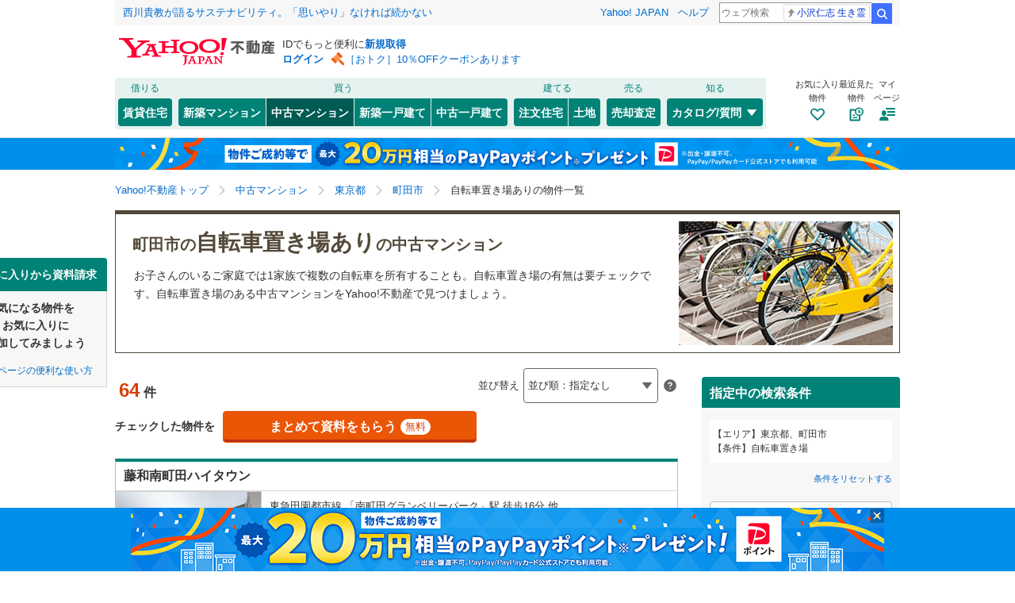

--- FILE ---
content_type: text/css
request_url: https://s.yimg.jp/images/realestate/pc/v543/propeller-used.css?ver=v1457
body_size: 125078
content:
@charset "UTF-8";.slick-slider{box-sizing:border-box;touch-action:pan-y;-webkit-user-select:none;-ms-user-select:none;user-select:none;-webkit-tap-highlight-color:transparent}.slick-list,.slick-slider{display:block;position:relative}.slick-list{margin:0;overflow:hidden;padding:0}.slick-list:focus{outline:none}.slick-list.dragging{cursor:pointer;cursor:hand}.slick-slider .slick-list,.slick-slider .slick-track{-webkit-transform:translateZ(0);transform:translateZ(0)}.slick-track{display:block;left:0;margin-left:auto;margin-right:auto;position:relative;top:0}.slick-track:after,.slick-track:before{content:"";display:table}.slick-track:after{clear:both}.slick-loading .slick-track{visibility:hidden}.slick-slide{display:none;float:left;height:100%;min-height:1px}[dir=rtl] .slick-slide{float:right}.slick-slide img{display:block}.slick-slide.slick-loading img{display:none}.slick-slide.dragging img{pointer-events:none}.slick-initialized .slick-slide{display:block}.slick-loading .slick-slide{visibility:hidden}.slick-vertical .slick-slide{border:1px solid transparent;display:block;height:auto}.slick-arrow.slick-hidden{display:none}@font-face{font-family:swiper-icons;font-style:normal;font-weight:400;src:url(data:application/font-woff;charset=utf-8;base64,\ [base64]//wADZ2x5ZgAAAywAAADMAAAD2MHtryVoZWFkAAABbAAAADAAAAA2E2+eoWhoZWEAAAGcAAAAHwAAACQC9gDzaG10eAAAAigAAAAZAAAArgJkABFsb2NhAAAC0AAAAFoAAABaFQAUGG1heHAAAAG8AAAAHwAAACAAcABAbmFtZQAAA/gAAAE5AAACXvFdBwlwb3N0AAAFNAAAAGIAAACE5s74hXjaY2BkYGAAYpf5Hu/j+W2+MnAzMYDAzaX6QjD6/4//Bxj5GA8AuRwMYGkAPywL13jaY2BkYGA88P8Agx4j+/8fQDYfA1AEBWgDAIB2BOoAeNpjYGRgYNBh4GdgYgABEMnIABJzYNADCQAACWgAsQB42mNgYfzCOIGBlYGB0YcxjYGBwR1Kf2WQZGhhYGBiYGVmgAFGBiQQkOaawtDAoMBQxXjg/wEGPcYDDA4wNUA2CCgwsAAAO4EL6gAAeNpj2M0gyAACqxgGNWBkZ2D4/wMA+xkDdgAAAHjaY2BgYGaAYBkGRgYQiAHyGMF8FgYHIM3DwMHABGQrMOgyWDLEM1T9/w8UBfEMgLzE////P/5//f/V/xv+r4eaAAeMbAxwIUYmIMHEgKYAYjUcsDAwsLKxc3BycfPw8jEQA/[base64]/uznmfPFBNODM2K7MTQ45YEAZqGP81AmGGcF3iPqOop0r1SPTaTbVkfUe4HXj97wYE+yNwWYxwWu4v1ugWHgo3S1XdZEVqWM7ET0cfnLGxWfkgR42o2PvWrDMBSFj/IHLaF0zKjRgdiVMwScNRAoWUoH78Y2icB/yIY09An6AH2Bdu/UB+yxopYshQiEvnvu0dURgDt8QeC8PDw7Fpji3fEA4z/PEJ6YOB5hKh4dj3EvXhxPqH/SKUY3rJ7srZ4FZnh1PMAtPhwP6fl2PMJMPDgeQ4rY8YT6Gzao0eAEA409DuggmTnFnOcSCiEiLMgxCiTI6Cq5DZUd3Qmp10vO0LaLTd2cjN4fOumlc7lUYbSQcZFkutRG7g6JKZKy0RmdLY680CDnEJ+UMkpFFe1RN7nxdVpXrC4aTtnaurOnYercZg2YVmLN/d/gczfEimrE/fs/bOuq29Zmn8tloORaXgZgGa78yO9/cnXm2BpaGvq25Dv9S4E9+5SIc9PqupJKhYFSSl47+Qcr1mYNAAAAeNptw0cKwkAAAMDZJA8Q7OUJvkLsPfZ6zFVERPy8qHh2YER+3i/BP83vIBLLySsoKimrqKqpa2hp6+jq6RsYGhmbmJqZSy0sraxtbO3sHRydnEMU4uR6yx7JJXveP7WrDycAAAAAAAH//wACeNpjYGRgYOABYhkgZgJCZgZNBkYGLQZtIJsFLMYAAAw3ALgAeNolizEKgDAQBCchRbC2sFER0YD6qVQiBCv/H9ezGI6Z5XBAw8CBK/m5iQQVauVbXLnOrMZv2oLdKFa8Pjuru2hJzGabmOSLzNMzvutpB3N42mNgZGBg4GKQYzBhYMxJLMlj4GBgAYow/P/PAJJhLM6sSoWKfWCAAwDAjgbRAAB42mNgYGBkAIIbCZo5IPrmUn0hGA0AO8EFTQAA) format("woff")}:root{--swiper-theme-color:#007aff}.swiper-container{list-style:none;margin-left:auto;margin-right:auto;overflow:hidden;padding:0;position:relative;z-index:1}.swiper-container-vertical>.swiper-wrapper{flex-direction:column}.swiper-wrapper{box-sizing:content-box;display:flex;height:100%;position:relative;transition-property:-webkit-transform;transition-property:transform;transition-property:transform,-webkit-transform;width:100%;z-index:1}.swiper-container-android .swiper-slide,.swiper-wrapper{-webkit-transform:translateZ(0);transform:translateZ(0)}.swiper-container-multirow>.swiper-wrapper{flex-wrap:wrap}.swiper-container-multirow-column>.swiper-wrapper{flex-direction:column;flex-wrap:wrap}.swiper-container-free-mode>.swiper-wrapper{margin:0 auto;transition-timing-function:ease-out}.swiper-slide{flex-shrink:0;height:100%;position:relative;transition-property:-webkit-transform;transition-property:transform;transition-property:transform,-webkit-transform;width:100%}.swiper-slide-invisible-blank{visibility:hidden}.swiper-container-autoheight,.swiper-container-autoheight .swiper-slide{height:auto}.swiper-container-autoheight .swiper-wrapper{align-items:flex-start;transition-property:height,-webkit-transform;transition-property:transform,height;transition-property:transform,height,-webkit-transform}.swiper-container-3d{-webkit-perspective:1200px;perspective:1200px}.swiper-container-3d .swiper-cube-shadow,.swiper-container-3d .swiper-slide,.swiper-container-3d .swiper-slide-shadow-bottom,.swiper-container-3d .swiper-slide-shadow-left,.swiper-container-3d .swiper-slide-shadow-right,.swiper-container-3d .swiper-slide-shadow-top,.swiper-container-3d .swiper-wrapper{-webkit-transform-style:preserve-3d;transform-style:preserve-3d}.swiper-container-3d .swiper-slide-shadow-bottom,.swiper-container-3d .swiper-slide-shadow-left,.swiper-container-3d .swiper-slide-shadow-right,.swiper-container-3d .swiper-slide-shadow-top{height:100%;left:0;pointer-events:none;position:absolute;top:0;width:100%;z-index:10}.swiper-container-3d .swiper-slide-shadow-left{background-image:linear-gradient(270deg,rgba(0,0,0,.5),transparent)}.swiper-container-3d .swiper-slide-shadow-right{background-image:linear-gradient(90deg,rgba(0,0,0,.5),transparent)}.swiper-container-3d .swiper-slide-shadow-top{background-image:linear-gradient(0deg,rgba(0,0,0,.5),transparent)}.swiper-container-3d .swiper-slide-shadow-bottom{background-image:linear-gradient(180deg,rgba(0,0,0,.5),transparent)}.swiper-container-css-mode>.swiper-wrapper{overflow:auto;scrollbar-width:none;-ms-overflow-style:none}.swiper-container-css-mode>.swiper-wrapper::-webkit-scrollbar{display:none}.swiper-container-css-mode>.swiper-wrapper>.swiper-slide{scroll-snap-align:start start}.swiper-container-horizontal.swiper-container-css-mode>.swiper-wrapper{-ms-scroll-snap-type:x mandatory;scroll-snap-type:x mandatory}.swiper-container-vertical.swiper-container-css-mode>.swiper-wrapper{-ms-scroll-snap-type:y mandatory;scroll-snap-type:y mandatory}:root{--swiper-navigation-size:44px}.swiper-button-next,.swiper-button-prev{align-items:center;color:var(--swiper-navigation-color,var(--swiper-theme-color));cursor:pointer;display:flex;height:var(--swiper-navigation-size);justify-content:center;margin-top:calc(var(--swiper-navigation-size)*-1/2);position:absolute;top:50%;width:calc(var(--swiper-navigation-size)/44*27);z-index:10}.swiper-button-next.swiper-button-disabled,.swiper-button-prev.swiper-button-disabled{cursor:auto;opacity:.35;pointer-events:none}.swiper-button-next:after,.swiper-button-prev:after{font-family:swiper-icons;font-size:var(--swiper-navigation-size);font-variant:normal;letter-spacing:0;line-height:1;text-transform:none!important;text-transform:none}.swiper-button-prev,.swiper-container-rtl .swiper-button-next{left:10px;right:auto}.swiper-button-prev:after,.swiper-container-rtl .swiper-button-next:after{content:"prev"}.swiper-button-next,.swiper-container-rtl .swiper-button-prev{left:auto;right:10px}.swiper-button-next:after,.swiper-container-rtl .swiper-button-prev:after{content:"next"}.swiper-button-next.swiper-button-white,.swiper-button-prev.swiper-button-white{--swiper-navigation-color:#fff}.swiper-button-next.swiper-button-black,.swiper-button-prev.swiper-button-black{--swiper-navigation-color:#000}.swiper-button-lock{display:none}.swiper-pagination{position:absolute;text-align:center;-webkit-transform:translateZ(0);transform:translateZ(0);transition:opacity .3s;z-index:10}.swiper-pagination.swiper-pagination-hidden{opacity:0}.swiper-container-horizontal>.swiper-pagination-bullets,.swiper-pagination-custom,.swiper-pagination-fraction{bottom:10px;left:0;width:100%}.swiper-pagination-bullets-dynamic{font-size:0;overflow:hidden}.swiper-pagination-bullets-dynamic .swiper-pagination-bullet{position:relative;-webkit-transform:scale(.33);transform:scale(.33)}.swiper-pagination-bullets-dynamic .swiper-pagination-bullet-active,.swiper-pagination-bullets-dynamic .swiper-pagination-bullet-active-main{-webkit-transform:scale(1);transform:scale(1)}.swiper-pagination-bullets-dynamic .swiper-pagination-bullet-active-prev{-webkit-transform:scale(.66);transform:scale(.66)}.swiper-pagination-bullets-dynamic .swiper-pagination-bullet-active-prev-prev{-webkit-transform:scale(.33);transform:scale(.33)}.swiper-pagination-bullets-dynamic .swiper-pagination-bullet-active-next{-webkit-transform:scale(.66);transform:scale(.66)}.swiper-pagination-bullets-dynamic .swiper-pagination-bullet-active-next-next{-webkit-transform:scale(.33);transform:scale(.33)}.swiper-pagination-bullet{background:#000;border-radius:100%;display:inline-block;height:8px;opacity:.2;width:8px}button.swiper-pagination-bullet{-webkit-appearance:none;appearance:none;border:none;box-shadow:none;margin:0;padding:0}.swiper-pagination-clickable .swiper-pagination-bullet{cursor:pointer}.swiper-pagination-bullet-active{background:var(--swiper-pagination-color,var(--swiper-theme-color));opacity:1}.swiper-container-vertical>.swiper-pagination-bullets{right:10px;top:50%;-webkit-transform:translate3d(0,-50%,0);transform:translate3d(0,-50%,0)}.swiper-container-vertical>.swiper-pagination-bullets .swiper-pagination-bullet{display:block;margin:6px 0}.swiper-container-vertical>.swiper-pagination-bullets.swiper-pagination-bullets-dynamic{top:50%;-webkit-transform:translateY(-50%);transform:translateY(-50%);width:8px}.swiper-container-vertical>.swiper-pagination-bullets.swiper-pagination-bullets-dynamic .swiper-pagination-bullet{display:inline-block;transition:top .2s,-webkit-transform .2s;transition:transform .2s,top .2s;transition:transform .2s,top .2s,-webkit-transform .2s}.swiper-container-horizontal>.swiper-pagination-bullets .swiper-pagination-bullet{margin:0 4px}.swiper-container-horizontal>.swiper-pagination-bullets.swiper-pagination-bullets-dynamic{left:50%;-webkit-transform:translateX(-50%);transform:translate(-50%);white-space:nowrap}.swiper-container-horizontal>.swiper-pagination-bullets.swiper-pagination-bullets-dynamic .swiper-pagination-bullet{transition:left .2s,-webkit-transform .2s;transition:transform .2s,left .2s;transition:transform .2s,left .2s,-webkit-transform .2s}.swiper-container-horizontal.swiper-container-rtl>.swiper-pagination-bullets-dynamic .swiper-pagination-bullet{transition:right .2s,-webkit-transform .2s;transition:transform .2s,right .2s;transition:transform .2s,right .2s,-webkit-transform .2s}.swiper-pagination-progressbar{background:#00000040;position:absolute}.swiper-pagination-progressbar .swiper-pagination-progressbar-fill{background:var(--swiper-pagination-color,var(--swiper-theme-color));height:100%;left:0;position:absolute;top:0;-webkit-transform:scale(0);transform:scale(0);-webkit-transform-origin:left top;transform-origin:left top;width:100%}.swiper-container-rtl .swiper-pagination-progressbar .swiper-pagination-progressbar-fill{-webkit-transform-origin:right top;transform-origin:right top}.swiper-container-horizontal>.swiper-pagination-progressbar,.swiper-container-vertical>.swiper-pagination-progressbar.swiper-pagination-progressbar-opposite{height:4px;left:0;top:0;width:100%}.swiper-container-horizontal>.swiper-pagination-progressbar.swiper-pagination-progressbar-opposite,.swiper-container-vertical>.swiper-pagination-progressbar{height:100%;left:0;top:0;width:4px}.swiper-pagination-white{--swiper-pagination-color:#fff}.swiper-pagination-black{--swiper-pagination-color:#000}.swiper-pagination-lock{display:none}.swiper-scrollbar{background:#0000001a;border-radius:10px;position:relative;-ms-touch-action:none}.swiper-container-horizontal>.swiper-scrollbar{bottom:3px;height:5px;left:1%;position:absolute;width:98%;z-index:50}.swiper-container-vertical>.swiper-scrollbar{height:98%;position:absolute;right:3px;top:1%;width:5px;z-index:50}.swiper-scrollbar-drag{background:#00000080;border-radius:10px;height:100%;left:0;position:relative;top:0;width:100%}.swiper-scrollbar-cursor-drag{cursor:move}.swiper-scrollbar-lock{display:none}.swiper-zoom-container{align-items:center;display:flex;height:100%;justify-content:center;text-align:center;width:100%}.swiper-zoom-container>canvas,.swiper-zoom-container>img,.swiper-zoom-container>svg{max-height:100%;max-width:100%;-o-object-fit:contain;object-fit:contain}.swiper-slide-zoomed{cursor:move}.swiper-lazy-preloader{-webkit-animation:swiper-preloader-spin 1s linear infinite;animation:swiper-preloader-spin 1s linear infinite;border:4px solid var(--swiper-preloader-color,var(--swiper-theme-color));border-radius:50%;border-top:4px solid transparent;box-sizing:border-box;height:42px;left:50%;margin-left:-21px;margin-top:-21px;position:absolute;top:50%;-webkit-transform-origin:50%;transform-origin:50%;width:42px;z-index:10}.swiper-lazy-preloader-white{--swiper-preloader-color:#fff}.swiper-lazy-preloader-black{--swiper-preloader-color:#000}@-webkit-keyframes swiper-preloader-spin{to{-webkit-transform:rotate(1turn);transform:rotate(1turn)}}@keyframes swiper-preloader-spin{to{-webkit-transform:rotate(1turn);transform:rotate(1turn)}}.swiper-container .swiper-notification{left:0;opacity:0;pointer-events:none;position:absolute;top:0;z-index:-1000}.swiper-container-fade.swiper-container-free-mode .swiper-slide{transition-timing-function:ease-out}.swiper-container-fade .swiper-slide{pointer-events:none;transition-property:opacity}.swiper-container-fade .swiper-slide .swiper-slide{pointer-events:none}.swiper-container-fade .swiper-slide-active,.swiper-container-fade .swiper-slide-active .swiper-slide-active{pointer-events:auto}.swiper-container-cube{overflow:visible}.swiper-container-cube .swiper-slide{-webkit-backface-visibility:hidden;backface-visibility:hidden;height:100%;pointer-events:none;-webkit-transform-origin:0 0;transform-origin:0 0;visibility:hidden;width:100%;z-index:1}.swiper-container-cube .swiper-slide .swiper-slide{pointer-events:none}.swiper-container-cube.swiper-container-rtl .swiper-slide{-webkit-transform-origin:100% 0;transform-origin:100% 0}.swiper-container-cube .swiper-slide-active,.swiper-container-cube .swiper-slide-active .swiper-slide-active{pointer-events:auto}.swiper-container-cube .swiper-slide-active,.swiper-container-cube .swiper-slide-next,.swiper-container-cube .swiper-slide-next+.swiper-slide,.swiper-container-cube .swiper-slide-prev{pointer-events:auto;visibility:visible}.swiper-container-cube .swiper-slide-shadow-bottom,.swiper-container-cube .swiper-slide-shadow-left,.swiper-container-cube .swiper-slide-shadow-right,.swiper-container-cube .swiper-slide-shadow-top{-webkit-backface-visibility:hidden;backface-visibility:hidden;z-index:0}.swiper-container-cube .swiper-cube-shadow{background:#000;bottom:0;-webkit-filter:blur(50px);filter:blur(50px);height:100%;left:0;opacity:.6;position:absolute;width:100%;z-index:0}.swiper-container-flip{overflow:visible}.swiper-container-flip .swiper-slide{-webkit-backface-visibility:hidden;backface-visibility:hidden;pointer-events:none;z-index:1}.swiper-container-flip .swiper-slide .swiper-slide{pointer-events:none}.swiper-container-flip .swiper-slide-active,.swiper-container-flip .swiper-slide-active .swiper-slide-active{pointer-events:auto}.swiper-container-flip .swiper-slide-shadow-bottom,.swiper-container-flip .swiper-slide-shadow-left,.swiper-container-flip .swiper-slide-shadow-right,.swiper-container-flip .swiper-slide-shadow-top{-webkit-backface-visibility:hidden;backface-visibility:hidden;z-index:0}svg use{pointer-events:none}.HeadingMedium{position:relative}.HeadingMedium:has(.HeadingMedium__titleText){align-items:center;border-bottom:3px solid #008277;color:#333;-webkit-column-gap:5px;-moz-column-gap:5px;column-gap:5px;display:flex;font-size:18px;font-weight:600;line-height:1.6;padding-bottom:5px;padding-right:0}.HeadingMedium__title{border-bottom:3px solid #008277;color:#333;font-size:18px;font-weight:600;line-height:1.6;padding-bottom:5px;padding-right:0}.HeadingMedium__titleSmall{font-size:12px}.HeadingMedium__titleText{font-size:18px}.HeadingMedium__subtext{font-size:14px;font-weight:400}.HeadingMedium__rightLink{font-size:13px;font-weight:600;position:absolute;right:0;top:5px}.HeadingMedium__rightLink__icon{height:20px;margin-right:5px;min-height:20px;min-width:20px;-webkit-transform:unset;transform:unset;vertical-align:middle;width:20px}.HeadingMedium__rightText{font-size:12px;position:absolute;right:0;top:5px}.HeadingSmall{margin-top:20px}.HeadingSmall__title--fontSize18{font-size:18px;font-weight:600;line-height:1.6}.HeadingSmall__title--fontSize15{font-size:17px;font-weight:600;line-height:1.6}.HeadingSmall__title--fontSizeSmall{font-size:16px;font-weight:600;line-height:1.6}.HeadingRecommend{position:relative}.HeadingRecommend__title{border-bottom:3px solid #008277;color:#333;font-size:18px;font-weight:600;line-height:1.6;padding-bottom:5px}.HeadingRecommend__title__rightTextLink,.HeadingRecommend__title__rightTextLink:hover,.HeadingRecommend__title__rightTextLink:visited{color:#fff}.HeadingRecommend__title__rightTextLink:hover{text-decoration:underline}.HeadingRecommend__title__rightTextLink{float:right;font-size:14px;font-weight:400;margin-top:3px}.HeadingRecommend__titleText{border-bottom:3px solid #008277;color:#333;display:flex;font-size:18px;font-weight:600;line-height:1.6;padding-bottom:5px}.HeadingRecommend__button{align-self:flex-end;flex-grow:1;margin-left:5px;text-align:left}.HeadingRecommend__ttl{position:relative}.HeadingRecommend__ttl__chk{height:32px;left:0;position:absolute;top:5px;z-index:1}.HeadingRecommend__ttl__btn{align-items:center;display:flex;width:100%}.HeadingRecommend__ttlInq,.HeadingRecommend__ttl__btn{border-bottom:3px solid #008277;color:#333;font-size:18px;font-weight:600;line-height:1.6;padding-bottom:5px}.HeadingRecommend__ttlInq a{color:inherit;width:-webkit-fit-content;width:-moz-fit-content;width:fit-content}.HeadingRecommend__ttlInq a:hover{text-decoration:none}.HeadingRecommend__ttlInq svg{display:none}.HeadingRecommend__ttlInq__inner{align-items:center;display:flex}.HeadingRecommend__ttlInq__icon{height:24px;margin-right:5px;min-height:24px;min-width:24px;-webkit-transform:unset;transform:unset;width:24px}.HeadingRecommend__ttlInq__txt{align-items:flex-end;flex:1;font-size:18px;margin-left:5px}.HeadingRecommend__ttlInq__subTxt{font-size:14px;margin-left:.5em}.HeadingRecommend__ttlInq__chkBox{margin-bottom:2px}.HeadingRecommend__ttlInq2{border-bottom:3px solid #008277;color:#333;font-size:18px;font-weight:600;line-height:1.6;line-height:1.5;padding:3px 10px}.HeadingRecommend__ttlInq2 a:hover{text-decoration:none}.HeadingRecommend__ttlInq2 a .HeadingRecommend__ttlInq2__txt,.HeadingRecommend__ttlInq2 a:hover .HeadingRecommend__ttlInq2__txt,.HeadingRecommend__ttlInq2 a:visited .HeadingRecommend__ttlInq2__txt{color:#fff}.HeadingRecommend__ttlInq2__inner{display:inline-block}.HeadingRecommend__ttlInq2__icon{height:24px;margin:4px 0 0 4px;min-height:24px;min-width:24px;position:absolute;-webkit-transform:unset;transform:unset;width:24px}.HeadingRecommend__ttlInq2__txt{align-items:flex-end;flex:1;font-size:18px}.HeadingRecommend__ttlInq2__subTxt{font-size:14px;margin-left:.5em}.HeadingRecommend__ttlInq2__chkBox{padding-left:28px}.HeadingRecommend__ttlInq2__chkBox:hover{cursor:pointer}.HeadingRecommend__subTitle{margin-bottom:15px}.HeadingRecommend__subTitle,.HeadingRecommend__subTitle--marginBottom0{color:#333;font-size:16px;font-weight:600;line-height:1.6;margin-top:10px}.HeadingRecommend__subTitle__rightMoreLink{float:right}.HeadingRecommend__subTitle__icon{height:20px;margin-left:5px;min-height:20px;min-width:20px;width:20px}.HeadingRecommend__icon,.HeadingRecommend__subTitle__icon{-webkit-transform:unset;transform:unset;vertical-align:middle}.HeadingRecommend__icon{height:24px;margin-right:5px;min-height:24px;min-width:24px;width:24px}.HeadingRecommend__rightText{font-size:12px;position:absolute;right:10px;top:7px}.HeadingRecommend__rightText2{float:right;font-size:14px;font-weight:400}.HeadingRecommend+.ListBuildingTypeA{margin-top:20px}.HeadingTable,.HeadingTable--mTop10{border-bottom:3px solid #008277;color:#333;font-size:18px;font-weight:600;line-height:1.6;padding-bottom:5px}.HeadingTable--mTop10{margin-top:10px}.HeadingTable__subText{font-size:14px;font-weight:400}.brandLayoutContent:first-of-type>.HeadingTable{margin-top:10px}.HeadingTbl{align-items:center;border-bottom:3px solid #008277;color:#333;display:flex;flex-wrap:wrap;font-size:18px;font-weight:600;justify-content:space-between;line-height:1.6;padding-bottom:5px}.HeadingTbl__txt{font-size:14px;font-weight:400}.HeadingTbl__txt__bold,.HeadingTbl__txt__link{font-weight:600}.HeadingSide{align-self:center}.HeadingSide__em{color:#d73e04;font-size:18px;font-weight:600}.ListTextLink{display:block;font-size:0;margin-top:30px}.ListTextLink__title{border-bottom:2px solid #524939;font-size:15px;font-weight:600;margin-bottom:5px}.ListTextLink__title img{margin-bottom:3px;margin-right:5px;vertical-align:middle}.ListTextLink__lists{margin-left:-10px}.ListTextLink__item{display:inline-block;font-size:13px;font-weight:600;line-height:2;padding:0 13px 0 10px;position:relative}.ListTextLink__item:after{background-color:#bcbcbc;content:"";display:inline-block;height:13px;margin-top:-7px;position:absolute;right:0;top:50%;width:2px}.ListTextLink__item:last-child:after{content:none}.ListTextLink__item a{text-decoration:none}.ListTextLink__item a:hover{text-decoration:underline}.ListTextLink__item a:visited{text-decoration:none}.ListTextLink__railName{display:table-cell;font-size:13px;font-weight:600;padding-right:10px;vertical-align:text-top;width:140px}.ListTextLink__railName+.ListTextLink__lists{display:table-cell}.ListTextLink__ranking{background-color:#e9e9e9;border-radius:50%;color:#333;display:inline-block;font-size:11px;font-weight:600;height:18px;line-height:1.6;margin-right:5px;min-height:18px;min-width:18px;padding:1px;text-align:center;vertical-align:text-top;width:18px}.ListTextLink__ranking--1st{background-color:#f4ba21;color:#fff}.ListTextLink__ranking--2nd{background-color:#789faa;color:#fff}.ListTextLink__ranking--3rd{background-color:#846154;color:#fff}.Notes--right{text-align:right}.Notes__item,.Notes__item--light{font-size:13px;margin-top:15px}.Notes__item--light{color:#666}.Notes__listDisc{font-size:13px;margin-top:15px}.Notes__listDisc__item{padding-left:1.2em;position:relative}.Notes__listDisc__item+.Notes__listDisc__item{margin-top:3px}.Notes__listDisc__item:before{content:"・";display:block;left:0;position:absolute;top:0}.Notes__text{font-size:13px;margin-top:15px}.Notes__text--small{font-size:12px;margin-top:15px}.Notes__listNote{font-size:12px;padding-left:calc(1em + 1px);position:relative;word-wrap:break-word;color:#333;overflow-wrap:break-word}.Notes__listNote:before{color:#333}.Notes__listNote+.Notes__listNote{margin-top:.5em}.Notes__listNote:before{content:"※";display:inline-block;left:0;position:absolute;top:0}.Notes__listNote{margin-top:15px}.Notes__listNote--light{font-size:12px;padding-left:calc(1em + 1px);position:relative;word-wrap:break-word;color:#666;overflow-wrap:break-word}.Notes__listNote--light:before{color:#666}.Notes__listNote--light+.Notes__listNote--light{margin-top:.5em}.Notes__listNote--light:before{content:"※";display:inline-block;left:0;position:absolute;top:0}.Notes__listNote--light{margin-top:15px}.Notes__listMark{margin-top:5px}.Notes__listMark__item{font-size:13px;padding-left:calc(1em + 1px);position:relative;word-wrap:break-word;color:#333;overflow-wrap:break-word}.Notes__listMark__item:before{color:#333}.Notes__listMark__item+.Notes__listMark__item{margin-top:.5em}.Notes__listMark__item:before{content:"※";display:inline-block;left:0;position:absolute;top:0}.Notes__emphasis{font-weight:600}.Notes__listMarkRed{margin-top:5px}.Notes__listMarkRed__item{color:#d73e04;font-size:13px;font-weight:600;position:relative;text-indent:-14px;word-wrap:break-word;overflow-wrap:break-word;padding-left:14px}.Notes__listMarkRed__item:before{color:#d73e04;content:"※";display:inline-block;left:13px;margin-right:1px;position:relative;top:-1px;width:13px}.Caution{background-color:#f7f7f7;padding:10px}.Caution__title{font-weight:600}.DescriptionInquiqryBtn{align-items:center;background-color:#e6f2f0;display:flex;font-size:13px;height:40px;margin-top:10px;padding:7px 10px 5px}.DescriptionInquiqryBtn__title{font-weight:600;padding-right:15px}.DescriptionInquiqryBtn__title__icon{height:20px;margin-right:10px;min-height:20px;min-width:20px;-webkit-transform:unset;transform:unset;vertical-align:middle;width:20px}.DescriptionInquiqryBtnBalloon{display:inline-flex;padding-top:10px;width:100%}.DescriptionInquiqryBtnBalloon__item{align-items:center;background-color:#e6f2f0;display:flex;font-size:13px;height:40px;padding:7px 15px 5px 10px;position:relative;right:-15px;top:-5px}.DescriptionInquiqryBtnBalloon__item:before{border-bottom:7px solid transparent;border-right:7px solid #e6f2f0;border-top:7px solid transparent;content:"";left:-7px;position:absolute}.DescriptionInquiqryBtnBalloon__item__title__icon{height:20px;margin-right:10px;min-height:20px;min-width:20px;-webkit-transform:unset;transform:unset;vertical-align:middle;width:20px}.DescriptionInquiqryBtnBalloon+.DetailTable__detail__anchor{margin-top:0}.ToolTipGlossary{background-color:#fff;border:2px solid #d6d6d6;color:#333;display:inline-block;font-weight:400;position:relative;z-index:5100000}.ToolTipGlossary--topCenter:after{left:50%}.ToolTipGlossary--topCenter:after,.ToolTipGlossary--topLeft:after{border-left:9px solid transparent;border-right:9px solid transparent;border-top:9px solid #d6d6d6;bottom:-11px;content:"";height:0;margin-left:-9px;position:absolute;width:0}.ToolTipGlossary--topLeft:after{right:-2px}.ToolTipGlossary--bottomCenter:after{border-color:transparent transparent #d6d6d6;border-style:solid;border-width:0 9px 9px;content:"";display:inline-block;height:0;left:50%;position:absolute;top:-11px;width:0}.ToolTipGlossary--bottomLeft:after{border-bottom:9px solid #d6d6d6;border-left:9px solid transparent;border-right:9px solid transparent;content:"";height:0;margin-left:-9px;position:absolute;right:-2px;top:-11px;width:0}.ToolTipGlossary--rightTop:after{border-bottom:9px solid transparent;border-right:9px solid #d6d6d6;border-top:9px solid transparent;content:"";height:0;left:-11px;margin-top:-9px;position:absolute;top:8px;width:0}.ToolTipGlossary__head{background-color:#ededeb;font-size:13px;padding:8px 35px 8px 8px;position:relative;text-align:left}.ToolTipGlossary__head__emphasis{font-size:15px;font-weight:600}.ToolTipGlossary__head__close{bottom:0;display:block;position:absolute;right:0;top:0}.ToolTipGlossary__head__icon{height:36px;min-height:36px;min-width:36px;-webkit-transform:unset;transform:unset;width:36px}.ToolTipGlossary__cont{background-color:#fff;font-size:13px;padding:8px}.ToolTipGlossary__cont>a{word-break:break-all}.ToolTipGlossary__cont__noteList{margin-top:5px}.ToolTipGlossary__cont__noteList__item{color:#333;font-size:14px;line-height:1.6;padding-left:15px;position:relative;word-wrap:break-word;overflow-wrap:break-word}.ToolTipGlossary__cont__noteList__item+.ToolTipGlossary__cont__noteList__item{margin-top:.5em}.ToolTipGlossary__cont__noteList__item:before{background-color:#333;border-radius:50%;color:#333;content:"";display:inline-block;height:3px;left:5px;margin-top:-4.2px;position:absolute;top:11.2px;width:3px}.ToolTipGlossary__cont__ttl{font-weight:600}.ToolTipGlossary__cont__ttl+.ToolTipGlossary__cont__ttl{margin-top:10px}.ToolTipGlossary__cont__phone{align-items:center;display:flex;margin-top:5px}.ToolTipGlossary__cont__phone__icon{height:20px;margin-right:10px;min-height:20px;min-width:20px;-webkit-transform:unset;transform:unset;width:20px}.FixedBtmBtn .FixedBtmBtn__icons--r90,.FixedBtmBtn__iconCheck,.FixedBtmBtn__icons,.FixedBtmBtn__icons--edge{align-items:center;display:flex;height:24px;justify-content:center;margin-right:5px;min-height:24px;min-width:24px;position:relative;-webkit-transform:unset;transform:unset;width:24px}.FixedBtmBtn{position:relative}.FixedBtmBtn__btnWrap{width:400px}.FixedBtmBtn__btnRow{width:252px}.FixedBtmBtn__btnRow--short{width:228px}.FixedBtmBtn__btnRow--w500{flex-basis:500px}.FixedBtmBtn__btnRow--w400{flex-basis:400px}.FixedBtmBtn__btnRow--w300{flex-basis:300px}.FixedBtmBtn__btnRowLarge{width:200px}.FixedBtmBtn__btnRowLarge--short{width:228px}.FixedBtmBtn__btnRowLarge--w500{flex-basis:500px}.FixedBtmBtn__btnRowLarge--w400{flex-basis:400px}.FixedBtmBtn__btnRowLarge--w300{flex-basis:300px}.FixedBtmBtn__btnFav{flex-basis:44px;margin-right:10px}.FixedBtmBtn__btnFav__favorite{transition:.1s linear}.FixedBtmBtn__btnFav__favorite [class^=svg--]{transition:-webkit-transform .1s linear;transition:transform .1s linear,-webkit-transform .1s linear;transition:transform .1s linear}.FixedBtmBtn__btnFav__favorite [class^=brandIcon__like]{transition:-webkit-transform .1s linear;transition:transform .1s linear;transition:transform .1s linear,-webkit-transform .1s linear}.FixedBtmBtn__btnFav__favorite:hover{transition:.2s}.FixedBtmBtn__btnFav__favorite:hover [class^=brandIcon__like],.FixedBtmBtn__btnFav__favorite:hover [class^=svg--]{-webkit-transform:scale(1.15);transform:scale(1.15);transition:-webkit-transform .2s;transition:transform .2s;transition:transform .2s,-webkit-transform .2s}.FixedBtmBtn__btnFav__favorite{align-items:center;border-radius:4px;cursor:pointer;display:flex;font-size:16px;font-weight:600;height:44px;justify-content:center;padding:10px 12px;text-decoration:none}.FixedBtmBtn__btnFav__favorite:hover{text-decoration:none}.FixedBtmBtn__btnFav__favorite:hover [class^=brandIcon__like],.FixedBtmBtn__btnFav__favorite:hover [class^=svg--]{opacity:.7}.FixedBtmBtn__btnFav__favorite{background-color:#fff;border:1px solid #bbb;box-shadow:inset 0 -2px #e1e1e1;color:#333}.FixedBtmBtn__btnFav__favorite:hover,.FixedBtmBtn__btnFav__favorite:visited:hover{border:1px solid #cfcfcf;box-shadow:inset 0 -2px #eaeaea;color:#707070}.FixedBtmBtn__btnFav__favorite:visited{color:#333}.FixedBtmBtn__btnFav__favorite{padding:10px 3px}.FixedBtmBtn__btnFav__favorite__icon{height:36px;min-height:36px;min-width:36px;-webkit-transform:unset;transform:unset;width:36px}.FixedBtmBtn__bntLiquid{display:flex;flex:1;justify-content:center}.FixedBtmBtn__icons--edge{margin-right:0}.FixedBtmBtn .FixedBtmBtn__icons--r90{-webkit-transform:rotate(90deg);transform:rotate(90deg)}.FixedBtmBtn__txt{align-items:center;display:flex;font-size:16px;justify-content:center}.FixedBtmBtn__txt__em{font-weight:600}.FixedBtmBtn__check,.FixedBtmBtn__check__icon{align-items:center;display:flex;justify-content:center}.FixedBtmBtn__check__icon{height:24px;margin-right:5px;min-height:24px;min-width:24px;padding-bottom:2px;position:relative;-webkit-transform:unset;transform:unset;width:24px}.FixedBtmBtn__check__value{color:#d73e04;font-size:16px;font-weight:600}.FixedBtmBtn__check__em{font-weight:600}.FixedBtmBtn__free{margin-left:5px}.FixedBtmBtn__telePhone{align-items:center;display:flex;justify-content:center}.FixedBtmBtn__telePhone__number{font-size:17px;font-weight:600;padding-top:2px}.FixedBtmBtn__telePhone__icon{align-items:center;display:flex;justify-content:center;margin-left:5px;position:relative}.FixedBtmBtn__number{align-items:baseline;display:flex;justify-content:center;padding-top:6px}.FixedBtmBtn__number__value{color:#d73e04;font-size:24px;font-weight:600}.FixedBtmBtn__number__txt{font-size:16px}.FixedBtmBtn__number__txt__em{font-size:16px;font-weight:600}.FixedBtmBtn__helpBox{background-color:#fff;border:2px solid #e9e9e9;bottom:40px;font-size:12px;line-height:1.6;padding:10px 15px;position:absolute;right:-97px;text-align:left;width:410px;z-index:3}.FixedBtmBtn__helpBox:before{border:9px solid transparent;border-bottom:14px solid #e9e9e9;bottom:-24px;content:"";margin-left:0;position:absolute;right:99px;-webkit-transform:rotate(180deg);transform:rotate(180deg)}.FixedBtmBtn__helpBox__close{position:absolute;right:10px;top:10px}.FixedBtmBtn__helpBox__closeBtn{display:inline-block;height:20px;width:20px}.FixedBtmBtn__helpBox__closeBtn__txt{display:block;overflow:hidden;text-indent:100%;white-space:nowrap}.FixedBtmBtn__helpBox__closeBtn:before{-webkit-transform:rotate(45deg);transform:rotate(45deg)}.FixedBtmBtn__helpBox__closeBtn:after,.FixedBtmBtn__helpBox__closeBtn:before{background-color:#bcbcbc;content:"";height:2px;position:absolute;right:0;top:10px;width:20px}.FixedBtmBtn__helpBox__closeBtn:after{-webkit-transform:rotate(-45deg);transform:rotate(-45deg)}.FixedBtmBtn__helpBox__summary{padding-right:25px}.FixedBtmBtn__helpBox__summaryTitle{float:left;font-weight:600}.FixedBtmBtn__helpBox__summaryTitle:after{content:"："}.FixedBtmBtn__helpBox__comment{margin-left:1em;margin-top:10px;text-indent:-1em}.FixedBtmBtn__helpBox__commentText:before{content:"※"}.FixedBtmBtn__general{transition:.1s linear}.FixedBtmBtn__general [class^=svg--]{transition:-webkit-transform .1s linear;transition:transform .1s linear,-webkit-transform .1s linear;transition:transform .1s linear}.FixedBtmBtn__general [class^=brandIcon__like]{transition:-webkit-transform .1s linear;transition:transform .1s linear;transition:transform .1s linear,-webkit-transform .1s linear}.FixedBtmBtn__general:hover{transition:.2s}.FixedBtmBtn__general:hover [class^=brandIcon__like],.FixedBtmBtn__general:hover [class^=svg--]{-webkit-transform:scale(1.15);transform:scale(1.15);transition:-webkit-transform .2s;transition:transform .2s;transition:transform .2s,-webkit-transform .2s}.FixedBtmBtn__general{align-items:center;border-radius:4px;cursor:pointer;display:flex;font-size:16px;font-weight:600;height:44px;justify-content:center;padding:5px 12px;text-decoration:none}.FixedBtmBtn__general:hover{text-decoration:none}.FixedBtmBtn__general:hover [class^=brandIcon__like],.FixedBtmBtn__general:hover [class^=svg--]{opacity:.7}.FixedBtmBtn__general{background-color:#fff;border:1px solid #bbb;box-shadow:inset 0 -2px #e1e1e1;color:#333}.FixedBtmBtn__general:hover,.FixedBtmBtn__general:visited:hover{border:1px solid #cfcfcf;box-shadow:inset 0 -2px #eaeaea;color:#707070}.FixedBtmBtn__general:visited{color:#333}.FixedBtmBtn__general--disabled{transition:.1s linear}.FixedBtmBtn__general--disabled [class^=svg--]{transition:-webkit-transform .1s linear;transition:transform .1s linear,-webkit-transform .1s linear;transition:transform .1s linear}.FixedBtmBtn__general--disabled [class^=brandIcon__like]{transition:-webkit-transform .1s linear;transition:transform .1s linear;transition:transform .1s linear,-webkit-transform .1s linear}.FixedBtmBtn__general--disabled:hover{transition:.2s}.FixedBtmBtn__general--disabled:hover [class^=brandIcon__like],.FixedBtmBtn__general--disabled:hover [class^=svg--]{-webkit-transform:scale(1.15);transform:scale(1.15);transition:-webkit-transform .2s;transition:transform .2s;transition:transform .2s,-webkit-transform .2s}.FixedBtmBtn__general--disabled{align-items:center;border-radius:4px;cursor:pointer;display:flex;font-size:16px;font-weight:600;height:44px;justify-content:center;padding:10px 12px;text-decoration:none}.FixedBtmBtn__general--disabled:hover{text-decoration:none}.FixedBtmBtn__general--disabled:hover [class^=brandIcon__like],.FixedBtmBtn__general--disabled:hover [class^=svg--]{opacity:.7}.FixedBtmBtn__general--disabled{background-color:#e1e1e1;border:1px solid #e1e1e1;color:#7a7a7a;cursor:default}.FixedBtmBtn__general--disabled:hover{cursor:default}.FixedBtmBtn__general--disabled:hover [class^=svg--]{opacity:1;-webkit-transform:scale(1);transform:scale(1);transition:-webkit-transform 0;transition:transform 0;transition:transform 0,-webkit-transform 0}.FixedBtmBtn__general--disabled:visited{color:#7a7a7a}.FixedBtmBtn__general--disabled{pointer-events:none}.FixedBtmBtn__generalLarge{transition:.1s linear}.FixedBtmBtn__generalLarge [class^=svg--]{transition:-webkit-transform .1s linear;transition:transform .1s linear,-webkit-transform .1s linear;transition:transform .1s linear}.FixedBtmBtn__generalLarge [class^=brandIcon__like]{transition:-webkit-transform .1s linear;transition:transform .1s linear;transition:transform .1s linear,-webkit-transform .1s linear}.FixedBtmBtn__generalLarge:hover{transition:.2s}.FixedBtmBtn__generalLarge:hover [class^=brandIcon__like],.FixedBtmBtn__generalLarge:hover [class^=svg--]{-webkit-transform:scale(1.15);transform:scale(1.15);transition:-webkit-transform .2s;transition:transform .2s;transition:transform .2s,-webkit-transform .2s}.FixedBtmBtn__generalLarge{align-items:center;border-radius:4px;cursor:pointer;display:flex;font-size:16px;font-weight:600;height:55px;justify-content:center;padding:5px 12px;text-decoration:none}.FixedBtmBtn__generalLarge:hover{text-decoration:none}.FixedBtmBtn__generalLarge:hover [class^=brandIcon__like],.FixedBtmBtn__generalLarge:hover [class^=svg--]{opacity:.7}.FixedBtmBtn__generalLarge{background-color:#fff;border:1px solid #bbb;box-shadow:inset 0 -2px #e1e1e1;color:#333}.FixedBtmBtn__generalLarge:hover,.FixedBtmBtn__generalLarge:visited:hover{border:1px solid #cfcfcf;box-shadow:inset 0 -2px #eaeaea;color:#707070}.FixedBtmBtn__generalLarge:visited{color:#333}.FixedBtmBtn__generalLarge--disabled{transition:.1s linear}.FixedBtmBtn__generalLarge--disabled [class^=svg--]{transition:-webkit-transform .1s linear;transition:transform .1s linear,-webkit-transform .1s linear;transition:transform .1s linear}.FixedBtmBtn__generalLarge--disabled [class^=brandIcon__like]{transition:-webkit-transform .1s linear;transition:transform .1s linear;transition:transform .1s linear,-webkit-transform .1s linear}.FixedBtmBtn__generalLarge--disabled:hover{transition:.2s}.FixedBtmBtn__generalLarge--disabled:hover [class^=brandIcon__like],.FixedBtmBtn__generalLarge--disabled:hover [class^=svg--]{-webkit-transform:scale(1.15);transform:scale(1.15);transition:-webkit-transform .2s;transition:transform .2s;transition:transform .2s,-webkit-transform .2s}.FixedBtmBtn__generalLarge--disabled{align-items:center;border-radius:4px;cursor:pointer;display:flex;font-size:16px;font-weight:600;height:44px;justify-content:center;padding:10px 12px;text-decoration:none}.FixedBtmBtn__generalLarge--disabled:hover{text-decoration:none}.FixedBtmBtn__generalLarge--disabled:hover [class^=brandIcon__like],.FixedBtmBtn__generalLarge--disabled:hover [class^=svg--]{opacity:.7}.FixedBtmBtn__generalLarge--disabled{background-color:#e1e1e1;border:1px solid #e1e1e1;color:#7a7a7a;cursor:default}.FixedBtmBtn__generalLarge--disabled:hover{cursor:default}.FixedBtmBtn__generalLarge--disabled:hover [class^=svg--]{opacity:1;-webkit-transform:scale(1);transform:scale(1);transition:-webkit-transform 0;transition:transform 0;transition:transform 0,-webkit-transform 0}.FixedBtmBtn__generalLarge--disabled:visited{color:#7a7a7a}.FixedBtmBtn__generalLarge--disabled{pointer-events:none}.FixedBtmBtn__generalAnc{transition:.1s linear}.FixedBtmBtn__generalAnc [class^=svg--]{transition:-webkit-transform .1s linear;transition:transform .1s linear,-webkit-transform .1s linear;transition:transform .1s linear}.FixedBtmBtn__generalAnc [class^=brandIcon__like]{transition:-webkit-transform .1s linear;transition:transform .1s linear;transition:transform .1s linear,-webkit-transform .1s linear}.FixedBtmBtn__generalAnc:hover{transition:.2s}.FixedBtmBtn__generalAnc:hover [class^=brandIcon__like],.FixedBtmBtn__generalAnc:hover [class^=svg--]{-webkit-transform:scale(1.15);transform:scale(1.15);transition:-webkit-transform .2s;transition:transform .2s;transition:transform .2s,-webkit-transform .2s}.FixedBtmBtn__generalAnc{align-items:center;border-radius:4px;cursor:pointer;display:flex;font-size:16px;font-weight:600;height:44px;justify-content:center;padding:5px 12px;text-decoration:none}.FixedBtmBtn__generalAnc:hover{text-decoration:none}.FixedBtmBtn__generalAnc:hover [class^=brandIcon__like],.FixedBtmBtn__generalAnc:hover [class^=svg--]{opacity:.7}.FixedBtmBtn__generalAnc{background-color:#fff;border:1px solid #bbb;box-shadow:inset 0 -2px #e1e1e1;color:#333}.FixedBtmBtn__generalAnc:hover,.FixedBtmBtn__generalAnc:visited:hover{border:1px solid #cfcfcf;box-shadow:inset 0 -2px #eaeaea;color:#707070}.FixedBtmBtn__generalAnc:visited{color:#333}.FixedBtmBtn__generalAnc--disabled{transition:.1s linear}.FixedBtmBtn__generalAnc--disabled [class^=svg--]{transition:-webkit-transform .1s linear;transition:transform .1s linear,-webkit-transform .1s linear;transition:transform .1s linear}.FixedBtmBtn__generalAnc--disabled [class^=brandIcon__like]{transition:-webkit-transform .1s linear;transition:transform .1s linear;transition:transform .1s linear,-webkit-transform .1s linear}.FixedBtmBtn__generalAnc--disabled:hover{transition:.2s}.FixedBtmBtn__generalAnc--disabled:hover [class^=brandIcon__like],.FixedBtmBtn__generalAnc--disabled:hover [class^=svg--]{-webkit-transform:scale(1.15);transform:scale(1.15);transition:-webkit-transform .2s;transition:transform .2s;transition:transform .2s,-webkit-transform .2s}.FixedBtmBtn__generalAnc--disabled{align-items:center;border-radius:4px;cursor:pointer;display:flex;font-size:16px;font-weight:600;height:44px;justify-content:center;padding:10px 12px;text-decoration:none}.FixedBtmBtn__generalAnc--disabled:hover{text-decoration:none}.FixedBtmBtn__generalAnc--disabled:hover [class^=brandIcon__like],.FixedBtmBtn__generalAnc--disabled:hover [class^=svg--]{opacity:.7}.FixedBtmBtn__generalAnc--disabled{background-color:#e1e1e1;border:1px solid #e1e1e1;color:#7a7a7a;cursor:default}.FixedBtmBtn__generalAnc--disabled:hover{cursor:default}.FixedBtmBtn__generalAnc--disabled:hover [class^=svg--]{opacity:1;-webkit-transform:scale(1);transform:scale(1);transition:-webkit-transform 0;transition:transform 0;transition:transform 0,-webkit-transform 0}.FixedBtmBtn__generalAnc--disabled:visited{color:#7a7a7a}.FixedBtmBtn__generalAnc--disabled{pointer-events:none}.FixedBtmBtn__generalAnc:hover [class^=svg--]{-webkit-transform:scale(1.15) rotate(90deg);transform:scale(1.15) rotate(90deg)}.FixedBtmBtn__move{transition:.1s linear}.FixedBtmBtn__move [class^=svg--]{transition:-webkit-transform .1s linear;transition:transform .1s linear,-webkit-transform .1s linear;transition:transform .1s linear}.FixedBtmBtn__move [class^=brandIcon__like]{transition:-webkit-transform .1s linear;transition:transform .1s linear;transition:transform .1s linear,-webkit-transform .1s linear}.FixedBtmBtn__move:hover{transition:.2s}.FixedBtmBtn__move:hover [class^=brandIcon__like],.FixedBtmBtn__move:hover [class^=svg--]{-webkit-transform:scale(1.15);transform:scale(1.15);transition:-webkit-transform .2s;transition:transform .2s;transition:transform .2s,-webkit-transform .2s}.FixedBtmBtn__move{align-items:center;border-radius:4px;cursor:pointer;display:flex;font-size:16px;font-weight:600;height:44px;justify-content:center;padding:5px 12px}.FixedBtmBtn__move,.FixedBtmBtn__move:hover{text-decoration:none}.FixedBtmBtn__move:hover [class^=brandIcon__like],.FixedBtmBtn__move:hover [class^=svg--]{opacity:.7}.FixedBtmBtn__move{background-color:#0074b4;border:1px solid #0074b4;box-shadow:inset 0 -3px #005180;color:#fff}.FixedBtmBtn__move:hover,.FixedBtmBtn__move:visited:hover{background-color:#4d9ecb;border-color:#4d9ecb;box-shadow:inset 0 -3px #4d85a6;color:#fff}.FixedBtmBtn__move:visited{color:#fff}.FixedBtmBtn__move--disabled{transition:.1s linear}.FixedBtmBtn__move--disabled [class^=svg--]{transition:-webkit-transform .1s linear;transition:transform .1s linear,-webkit-transform .1s linear;transition:transform .1s linear}.FixedBtmBtn__move--disabled [class^=brandIcon__like]{transition:-webkit-transform .1s linear;transition:transform .1s linear;transition:transform .1s linear,-webkit-transform .1s linear}.FixedBtmBtn__move--disabled:hover{transition:.2s}.FixedBtmBtn__move--disabled:hover [class^=brandIcon__like],.FixedBtmBtn__move--disabled:hover [class^=svg--]{-webkit-transform:scale(1.15);transform:scale(1.15);transition:-webkit-transform .2s;transition:transform .2s;transition:transform .2s,-webkit-transform .2s}.FixedBtmBtn__move--disabled{align-items:center;border-radius:4px;cursor:pointer;display:flex;font-size:16px;font-weight:600;height:44px;justify-content:center;padding:10px 12px;text-decoration:none}.FixedBtmBtn__move--disabled:hover{text-decoration:none}.FixedBtmBtn__move--disabled:hover [class^=brandIcon__like],.FixedBtmBtn__move--disabled:hover [class^=svg--]{opacity:.7}.FixedBtmBtn__move--disabled{background-color:#e1e1e1;border:1px solid #e1e1e1;color:#7a7a7a;cursor:default}.FixedBtmBtn__move--disabled:hover{cursor:default}.FixedBtmBtn__move--disabled:hover [class^=svg--]{opacity:1;-webkit-transform:scale(1);transform:scale(1);transition:-webkit-transform 0;transition:transform 0;transition:transform 0,-webkit-transform 0}.FixedBtmBtn__move--disabled:visited{color:#7a7a7a}.FixedBtmBtn__move--disabled{pointer-events:none}.FixedBtmBtn__inquiry{transition:.1s linear}.FixedBtmBtn__inquiry [class^=svg--]{transition:-webkit-transform .1s linear;transition:transform .1s linear,-webkit-transform .1s linear;transition:transform .1s linear}.FixedBtmBtn__inquiry [class^=brandIcon__like]{transition:-webkit-transform .1s linear;transition:transform .1s linear;transition:transform .1s linear,-webkit-transform .1s linear}.FixedBtmBtn__inquiry:hover{transition:.2s}.FixedBtmBtn__inquiry:hover [class^=brandIcon__like],.FixedBtmBtn__inquiry:hover [class^=svg--]{-webkit-transform:scale(1.15);transform:scale(1.15);transition:-webkit-transform .2s;transition:transform .2s;transition:transform .2s,-webkit-transform .2s}.FixedBtmBtn__inquiry{align-items:center;border-radius:4px;cursor:pointer;display:flex;font-size:16px;font-weight:600;height:44px;justify-content:center;padding:5px 12px;text-decoration:none}.FixedBtmBtn__inquiry:hover{text-decoration:none}.FixedBtmBtn__inquiry:hover [class^=brandIcon__like],.FixedBtmBtn__inquiry:hover [class^=svg--]{opacity:.7}.FixedBtmBtn__inquiry{background-color:#ea5506;border:1px solid #ea5506;box-shadow:inset 0 -3px #bc320e;color:#fff}.FixedBtmBtn__inquiry:hover,.FixedBtmBtn__inquiry:visited:hover{background-color:#f08851;border-color:#f08851;box-shadow:inset 0 -3px #d07056;color:#fff}.FixedBtmBtn__inquiry:visited{color:#fff}.FixedBtmBtn__inquiry{width:100%}.FixedBtmBtn__inquiry--disabled{transition:.1s linear}.FixedBtmBtn__inquiry--disabled [class^=svg--]{transition:-webkit-transform .1s linear;transition:transform .1s linear,-webkit-transform .1s linear;transition:transform .1s linear}.FixedBtmBtn__inquiry--disabled [class^=brandIcon__like]{transition:-webkit-transform .1s linear;transition:transform .1s linear;transition:transform .1s linear,-webkit-transform .1s linear}.FixedBtmBtn__inquiry--disabled:hover{transition:.2s}.FixedBtmBtn__inquiry--disabled:hover [class^=brandIcon__like],.FixedBtmBtn__inquiry--disabled:hover [class^=svg--]{-webkit-transform:scale(1.15);transform:scale(1.15);transition:-webkit-transform .2s;transition:transform .2s;transition:transform .2s,-webkit-transform .2s}.FixedBtmBtn__inquiry--disabled{align-items:center;border-radius:4px;cursor:pointer;display:flex;font-size:16px;font-weight:600;height:44px;justify-content:center;padding:10px 12px;text-decoration:none}.FixedBtmBtn__inquiry--disabled:hover{text-decoration:none}.FixedBtmBtn__inquiry--disabled:hover [class^=brandIcon__like],.FixedBtmBtn__inquiry--disabled:hover [class^=svg--]{opacity:.7}.FixedBtmBtn__inquiry--disabled{background-color:#e1e1e1;border:1px solid #e1e1e1;color:#7a7a7a;cursor:default}.FixedBtmBtn__inquiry--disabled:hover{cursor:default}.FixedBtmBtn__inquiry--disabled:hover [class^=svg--]{opacity:1;-webkit-transform:scale(1);transform:scale(1);transition:-webkit-transform 0;transition:transform 0;transition:transform 0,-webkit-transform 0}.FixedBtmBtn__inquiry--disabled:visited{color:#7a7a7a}.FixedBtmBtn__inquiry--disabled{pointer-events:none;width:100%}.FixedBtmBtn__inquiryLarge{transition:.1s linear}.FixedBtmBtn__inquiryLarge [class^=svg--]{transition:-webkit-transform .1s linear;transition:transform .1s linear,-webkit-transform .1s linear;transition:transform .1s linear}.FixedBtmBtn__inquiryLarge [class^=brandIcon__like]{transition:-webkit-transform .1s linear;transition:transform .1s linear;transition:transform .1s linear,-webkit-transform .1s linear}.FixedBtmBtn__inquiryLarge:hover{transition:.2s}.FixedBtmBtn__inquiryLarge:hover [class^=brandIcon__like],.FixedBtmBtn__inquiryLarge:hover [class^=svg--]{-webkit-transform:scale(1.15);transform:scale(1.15);transition:-webkit-transform .2s;transition:transform .2s;transition:transform .2s,-webkit-transform .2s}.FixedBtmBtn__inquiryLarge{align-items:center;border-radius:4px;cursor:pointer;display:flex;font-size:16px;font-weight:600;height:55px;justify-content:center;padding:5px 12px;text-decoration:none}.FixedBtmBtn__inquiryLarge:hover{text-decoration:none}.FixedBtmBtn__inquiryLarge:hover [class^=brandIcon__like],.FixedBtmBtn__inquiryLarge:hover [class^=svg--]{opacity:.7}.FixedBtmBtn__inquiryLarge{background-color:#ea5506;border:1px solid #ea5506;box-shadow:inset 0 -3px #bc320e;color:#fff}.FixedBtmBtn__inquiryLarge:hover,.FixedBtmBtn__inquiryLarge:visited:hover{background-color:#f08851;border-color:#f08851;box-shadow:inset 0 -3px #d07056;color:#fff}.FixedBtmBtn__inquiryLarge:visited{color:#fff}.FixedBtmBtn__inquiryLarge--disabled{transition:.1s linear}.FixedBtmBtn__inquiryLarge--disabled [class^=svg--]{transition:-webkit-transform .1s linear;transition:transform .1s linear,-webkit-transform .1s linear;transition:transform .1s linear}.FixedBtmBtn__inquiryLarge--disabled [class^=brandIcon__like]{transition:-webkit-transform .1s linear;transition:transform .1s linear;transition:transform .1s linear,-webkit-transform .1s linear}.FixedBtmBtn__inquiryLarge--disabled:hover{transition:.2s}.FixedBtmBtn__inquiryLarge--disabled:hover [class^=brandIcon__like],.FixedBtmBtn__inquiryLarge--disabled:hover [class^=svg--]{-webkit-transform:scale(1.15);transform:scale(1.15);transition:-webkit-transform .2s;transition:transform .2s;transition:transform .2s,-webkit-transform .2s}.FixedBtmBtn__inquiryLarge--disabled{align-items:center;border-radius:4px;cursor:pointer;display:flex;font-size:16px;font-weight:600;height:44px;justify-content:center;padding:10px 12px;text-decoration:none}.FixedBtmBtn__inquiryLarge--disabled:hover{text-decoration:none}.FixedBtmBtn__inquiryLarge--disabled:hover [class^=brandIcon__like],.FixedBtmBtn__inquiryLarge--disabled:hover [class^=svg--]{opacity:.7}.FixedBtmBtn__inquiryLarge--disabled{background-color:#e1e1e1;border:1px solid #e1e1e1;color:#7a7a7a;cursor:default}.FixedBtmBtn__inquiryLarge--disabled:hover{cursor:default}.FixedBtmBtn__inquiryLarge--disabled:hover [class^=svg--]{opacity:1;-webkit-transform:scale(1);transform:scale(1);transition:-webkit-transform 0;transition:transform 0;transition:transform 0,-webkit-transform 0}.FixedBtmBtn__inquiryLarge--disabled:visited{color:#7a7a7a}.FixedBtmBtn__inquiryLarge--disabled{pointer-events:none;width:200px}.FixedBtmBtn__reserve{transition:.1s linear}.FixedBtmBtn__reserve [class^=svg--]{transition:-webkit-transform .1s linear;transition:transform .1s linear,-webkit-transform .1s linear;transition:transform .1s linear}.FixedBtmBtn__reserve [class^=brandIcon__like]{transition:-webkit-transform .1s linear;transition:transform .1s linear;transition:transform .1s linear,-webkit-transform .1s linear}.FixedBtmBtn__reserve:hover{transition:.2s}.FixedBtmBtn__reserve:hover [class^=brandIcon__like],.FixedBtmBtn__reserve:hover [class^=svg--]{-webkit-transform:scale(1.15);transform:scale(1.15);transition:-webkit-transform .2s;transition:transform .2s;transition:transform .2s,-webkit-transform .2s}.FixedBtmBtn__reserve{align-items:center;border-radius:4px;cursor:pointer;display:flex;font-size:16px;font-weight:600;height:44px;justify-content:center;padding:5px 12px;text-decoration:none}.FixedBtmBtn__reserve:hover{text-decoration:none}.FixedBtmBtn__reserve:hover [class^=brandIcon__like],.FixedBtmBtn__reserve:hover [class^=svg--]{opacity:.7}.FixedBtmBtn__reserve{background-color:#fff;border:1px solid #ea5506;box-shadow:inset 0 -2px #e1e1e1;color:#ea5506}.FixedBtmBtn__reserve:hover,.FixedBtmBtn__reserve:visited:hover{border:1px solid #f08851;box-shadow:inset 0 -2px #eaeaea;color:#f08851}.FixedBtmBtn__reserve:visited{color:#ea5506}.FixedBtmBtn__reserve--disabled{transition:.1s linear}.FixedBtmBtn__reserve--disabled [class^=svg--]{transition:-webkit-transform .1s linear;transition:transform .1s linear,-webkit-transform .1s linear;transition:transform .1s linear}.FixedBtmBtn__reserve--disabled [class^=brandIcon__like]{transition:-webkit-transform .1s linear;transition:transform .1s linear;transition:transform .1s linear,-webkit-transform .1s linear}.FixedBtmBtn__reserve--disabled:hover{transition:.2s}.FixedBtmBtn__reserve--disabled:hover [class^=brandIcon__like],.FixedBtmBtn__reserve--disabled:hover [class^=svg--]{-webkit-transform:scale(1.15);transform:scale(1.15);transition:-webkit-transform .2s;transition:transform .2s;transition:transform .2s,-webkit-transform .2s}.FixedBtmBtn__reserve--disabled{align-items:center;border-radius:4px;cursor:pointer;display:flex;font-size:16px;font-weight:600;height:44px;justify-content:center;padding:10px 12px;text-decoration:none}.FixedBtmBtn__reserve--disabled:hover{text-decoration:none}.FixedBtmBtn__reserve--disabled:hover [class^=brandIcon__like],.FixedBtmBtn__reserve--disabled:hover [class^=svg--]{opacity:.7}.FixedBtmBtn__reserve--disabled{background-color:#e1e1e1;border:1px solid #e1e1e1;color:#7a7a7a;cursor:default}.FixedBtmBtn__reserve--disabled:hover{cursor:default}.FixedBtmBtn__reserve--disabled:hover [class^=svg--]{opacity:1;-webkit-transform:scale(1);transform:scale(1);transition:-webkit-transform 0;transition:transform 0;transition:transform 0,-webkit-transform 0}.FixedBtmBtn__reserve--disabled:visited{color:#7a7a7a}.FixedBtmBtn__reserve--disabled{pointer-events:none}.FixedBtmBtn__telePhoneTwoLine{display:grid;margin-left:20px;margin-right:-20px}.FixedBtmBtn__titleWrap{display:flex}.FixedBtmBtn__titleTextSmall{font-size:12px}.FixedBtmBtn__bunnerSmall{background-color:#f4e784;text-align:right;width:100%}.FixedBtmBtn__bunnerSmallInner{background:url(https://s.yimg.jp/images/realestate/pc/img/used/pc_ReportCpDetailBnr2507_bottom.png) no-repeat 0 0/contain;margin:0 auto;width:990px}.FixedBtmBtn__bunnerSmallLink{font-size:12px;margin-right:100px;position:relative;text-align:right}.FixedBottomBtn__inqWide{transition:.1s linear}.FixedBottomBtn__inqWide [class^=svg--]{transition:-webkit-transform .1s linear;transition:transform .1s linear,-webkit-transform .1s linear;transition:transform .1s linear}.FixedBottomBtn__inqWide [class^=brandIcon__like]{transition:-webkit-transform .1s linear;transition:transform .1s linear;transition:transform .1s linear,-webkit-transform .1s linear}.FixedBottomBtn__inqWide:hover{transition:.2s}.FixedBottomBtn__inqWide:hover [class^=brandIcon__like],.FixedBottomBtn__inqWide:hover [class^=svg--]{-webkit-transform:scale(1.15);transform:scale(1.15);transition:-webkit-transform .2s;transition:transform .2s;transition:transform .2s,-webkit-transform .2s}.FixedBottomBtn__inqWide{align-items:center;border-radius:4px;cursor:pointer;display:flex;font-size:16px;font-weight:600;height:44px;justify-content:center;padding:5px 12px;text-decoration:none}.FixedBottomBtn__inqWide:hover{text-decoration:none}.FixedBottomBtn__inqWide:hover [class^=brandIcon__like],.FixedBottomBtn__inqWide:hover [class^=svg--]{opacity:.7}.FixedBottomBtn__inqWide{background-color:#ea5506;border:1px solid #ea5506;box-shadow:inset 0 -3px #bc320e;color:#fff}.FixedBottomBtn__inqWide:hover,.FixedBottomBtn__inqWide:visited:hover{background-color:#f08851;border-color:#f08851;box-shadow:inset 0 -3px #d07056;color:#fff}.FixedBottomBtn__inqWide:visited{color:#fff}.FixedBottomBtn__inqWide{min-width:470px}.FixedBottomBtn__inqWide:hover .FixedBottomBtn__tagFree{opacity:.7;transition:-webkit-transform .2s;transition:transform .2s;transition:transform .2s,-webkit-transform .2s}.FixedBottomBtn__tagFree{margin-left:5px}.ButtonGroup{display:flex;gap:12px}.ButtonGroup__button{transition:.1s linear}.ButtonGroup__button [class^=svg--]{transition:-webkit-transform .1s linear;transition:transform .1s linear,-webkit-transform .1s linear;transition:transform .1s linear}.ButtonGroup__button [class^=brandIcon__like]{transition:-webkit-transform .1s linear;transition:transform .1s linear;transition:transform .1s linear,-webkit-transform .1s linear}.ButtonGroup__button:hover{transition:.2s}.ButtonGroup__button:hover [class^=brandIcon__like],.ButtonGroup__button:hover [class^=svg--]{-webkit-transform:scale(1.15);transform:scale(1.15);transition:-webkit-transform .2s;transition:transform .2s;transition:transform .2s,-webkit-transform .2s}.ButtonGroup__button{align-items:center;border-radius:4px;cursor:pointer;display:flex;font-size:14px;font-weight:600;height:auto;justify-content:center;padding:10px 12px;text-decoration:none}.ButtonGroup__button:hover{text-decoration:none}.ButtonGroup__button:hover [class^=brandIcon__like],.ButtonGroup__button:hover [class^=svg--]{opacity:.7}.ButtonGroup__button{background-color:#fff;border:1px solid #524939;box-shadow:inset 0 -2px #e1e1e1;color:#333}.ButtonGroup__button:hover,.ButtonGroup__button:visited:hover{border:1px solid #868074;box-shadow:inset 0 -2px #eaeaea;color:#707070}.ButtonGroup__button:visited{color:#333}.ButtonGroup__button{min-height:40px;width:280px}.ButtonGroup__free{font-size:12px}.Loading{padding:20px 0;text-align:center}.LoadingPop,.LoadingPop--lp{-webkit-appearance:none;appearance:none;background-color:#000;border-radius:5px;color:#fff;filter:alpha(opacity=85);font-weight:600;left:50%;margin-left:-165px;margin-top:-80px;-moz-opacity:.85;-khtml-opacity:.85;opacity:.85;padding:35px 5px 25px;position:absolute;text-align:center;top:350px;width:330px;z-index:80000}.LoadingPop--lp{z-index:5300000}.LoadingPop p.ref img,.LoadingPop--lp p.ref img{height:32px;vertical-align:middle;width:32px}.LoadingPop p.numb,.LoadingPop--lp p.numb{font-size:123%;margin-top:15px}.LoadingPop p.numb span,.LoadingPop--lp p.numb span{font-size:150%;vertical-align:-3px}#pageTopBtn{background-color:#333;border-radius:3px;bottom:85px;position:fixed;right:20px;z-index:5130000}#pageTopBtn.show{opacity:.75;transition:.3s}#pageTopBtn.hide{opacity:0;transition:.3s;z-index:-1}#pageTopBtn a{background:url(https://s.yimg.jp/images/realestate/pc/img/used/icon/arw_pagetop.png) no-repeat center 12px;color:#fff;display:inline-block;font-size:75%;padding:29px 8px 12px;white-space:nowrap}#pageTopBtn a:hover{text-decoration:none}.footer{margin-top:60px;padding-bottom:84px}.TagCampaign{align-items:center;background-color:#e91a2a;border-radius:2px;color:#fff;display:inline-flex;font-size:12px;font-weight:600;height:20px;justify-content:center;line-height:22px;padding:1px 4px 0 20px;position:relative;white-space:nowrap}.TagCampaign:before{background:url(https://s.yimg.jp/images/realestate/img/common/logo/logo_paypay_white.svg) no-repeat 0 0/12px 12px;content:"";height:12px;left:0;margin:4px;position:absolute;top:0;width:12px}.TagCampaign__image{margin:0 5px 0 2px}.TagContractPlus{background-color:#996e00;border-radius:.25rem;color:#fff;font-size:.8125rem;font-weight:400;height:22px;padding:.25rem .25rem .1875rem}.TagContractPlus,.TagContractPlus2{align-items:center;display:inline-flex;justify-content:center;line-height:22px;white-space:nowrap}.TagContractPlus2{border-radius:2px;font-size:14px;font-weight:600;height:24px;padding:0 4px 0 26px;position:relative}.TagContractPlus2--gold{color:#715b19}.TagContractPlus2--gold:before{background:url(https://s.yimg.jp/images/realestate/pc/img/common/logo_contractPlus_32x32_gold.png) no-repeat 0 0/24px 24px;content:"";height:24px;left:0;position:absolute;width:24px}.TagContractPlus2--silver{color:#515151}.TagContractPlus2--silver:before{background:url(https://s.yimg.jp/images/realestate/pc/img/common/logo_contractPlus_32x32_silver.png) no-repeat 0 0/24px 24px;content:"";height:24px;left:0;position:absolute;width:24px}.TagContractPlus2--bronze{color:#8a4711}.TagContractPlus2--bronze:before{background:url(https://s.yimg.jp/images/realestate/pc/img/common/logo_contractPlus_32x32_bronze.png) no-repeat 0 0/24px 24px;content:"";height:24px;left:0;position:absolute;width:24px}.TagContractPlus2__image{margin:0 5px 0 2px}.TagNewReview{align-items:center;background-color:#fffae8;border-radius:.25rem;color:#c74a22;display:inline-flex;font-size:.75rem;font-weight:400;height:1.25rem;justify-content:center;line-height:1.25rem;padding:.25rem .375rem .1875rem;white-space:nowrap}.TagBilled{border:.0625rem solid #bcbcbc;border-radius:.25rem;color:#666}.TagBilled,.TagNewArrival{align-items:center;background-color:#fff;display:inline-flex;font-size:.8125rem;font-weight:400;height:1.25rem;justify-content:center;line-height:1.25rem;padding:.25rem .375rem .1875rem;white-space:nowrap}.TagNewArrival{border:.0625rem solid #d73e04;border-radius:.25rem;color:#d73e04}.TagDetailPhoto{background:#008277 url(https://s.yimg.jp/images/realestate/pc/img/used/icon/icon_camera.png) left 8px center/12px 11px no-repeat;color:#fff;display:inline-block;font-size:.75rem;line-height:20px;padding:0 8px 0 24px;white-space:nowrap}.brandTagPopular,.brandTagPriceUpdate{border:.0625rem solid #d73e04;border-radius:.25rem;color:#d73e04}.brandTagConditions,.brandTagPopular,.brandTagPriceUpdate{align-items:center;background-color:#fff;display:inline-flex;font-size:.8125rem;font-weight:400;height:1.25rem;justify-content:center;line-height:1.25rem;padding:.25rem .375rem .1875rem;white-space:nowrap}.brandTagConditions{border:.0625rem solid #008277;border-radius:.25rem;color:#008277}.alert,.error-text{border:1px solid #d43e04;border-radius:3px;color:#d43e04;font-size:87.5%;font-weight:700;margin-bottom:10px;padding:10px;text-align:center}.OnlineOutline,.OnlineOutline--side,.OnlineOutline--sideLow,.OnlineOutline--spaceTopM{background-color:#f8f7fd;border:1px solid #5c51de;border-radius:4px;display:flex;flex-wrap:wrap}.OnlineOutline{margin:20px 0;padding:0 10px 10px}.OnlineOutline--side{margin-top:10px;padding:0 10px 10px}.OnlineOutline--sideLow{margin-bottom:15px;margin-top:10px;padding:0 10px 5px}.OnlineOutline--spaceTopM{margin-top:15px;padding:0 10px 10px;width:100%}.OnlineOutline__title{background-color:#5c51de;color:#fff;font-size:15px;font-weight:600;margin:0 -10px;padding:5px 10px;width:calc(100% + 20px)}.OnlineOutline__image{margin:20px 20px 0 0}.OnlineOutline__wrap{align-items:center;display:flex;flex:1;flex-direction:column}.OnlineOutline__lead{font-size:14px;margin-top:10px;width:100%}.OnlineOutline__lead__subText{font-size:12px}.OnlineOutline__buttonList{display:flex;justify-content:center;margin-top:15px}.OnlineOutline__buttonList__item{width:474px}.OnlineOutline__buttonList__link{transition:.1s linear}.OnlineOutline__buttonList__link [class^=svg--]{transition:-webkit-transform .1s linear;transition:transform .1s linear,-webkit-transform .1s linear;transition:transform .1s linear}.OnlineOutline__buttonList__link [class^=brandIcon__like]{transition:-webkit-transform .1s linear;transition:transform .1s linear;transition:transform .1s linear,-webkit-transform .1s linear}.OnlineOutline__buttonList__link:hover{transition:.2s}.OnlineOutline__buttonList__link:hover [class^=brandIcon__like],.OnlineOutline__buttonList__link:hover [class^=svg--]{-webkit-transform:scale(1.15);transform:scale(1.15);transition:-webkit-transform .2s;transition:transform .2s;transition:transform .2s,-webkit-transform .2s}.OnlineOutline__buttonList__link{align-items:center;border-radius:4px;cursor:pointer;display:flex;font-weight:600;height:48px;justify-content:center;padding:10px 12px;text-decoration:none}.OnlineOutline__buttonList__link:hover{text-decoration:none}.OnlineOutline__buttonList__link:hover [class^=brandIcon__like],.OnlineOutline__buttonList__link:hover [class^=svg--]{opacity:.7}.OnlineOutline__buttonList__link{background-color:#fff;border:1px solid #ea5506;box-shadow:inset 0 -2px #e1e1e1;color:#ea5506}.OnlineOutline__buttonList__link:hover,.OnlineOutline__buttonList__link:visited:hover{border:1px solid #f08851;box-shadow:inset 0 -2px #eaeaea;color:#f08851}.OnlineOutline__buttonList__link:visited{color:#ea5506}.OnlineOutline__buttonList__link{font-size:16px}.OnlineOutline__buttonList__link:hover .OnlineOutline__buttonList__tagFree{opacity:.7;transition:-webkit-transform .2s;transition:transform .2s;transition:transform .2s,-webkit-transform .2s}.OnlineOutline__buttonList__tagFree{margin-left:10px;transition:-webkit-transform .1s linear;transition:transform .1s linear;transition:transform .1s linear,-webkit-transform .1s linear}.OnlineOutline__accordionLink{margin-top:15px}.OnlineOutline__accordionLink--close{width:100%}.OnlineOutline__buttonList+.OnlineOutline__accordionLink--close{padding-bottom:5px}.OnlineOutline__accordionLink--close~.OnlineOutline__toggle{display:none}.OnlineOutline__accordionLink--open{width:100%}.OnlineOutline__accordionLink--open~.OnlineOutline__toggle{display:block}.OnlineOutline__accordionLink__link{color:#333}.OnlineOutline__accordionLink__link:hover{color:#333c}.OnlineOutline__accordionLink__link:visited{color:#333}.OnlineOutline__accordionLink__link:hover{text-decoration:underline}.OnlineOutline__accordionLink__link{align-items:center;display:flex;font-size:13px}.OnlineOutline__accordionLink__linkWide{color:#333}.OnlineOutline__accordionLink__linkWide:hover{color:#333c}.OnlineOutline__accordionLink__linkWide:visited{color:#333}.OnlineOutline__accordionLink__linkWide:hover{text-decoration:underline}.OnlineOutline__accordionLink__linkWide{align-items:center;display:flex;font-size:13px;justify-content:space-between;margin:0 -10px -10px;padding:10px}.OnlineOutline__accordionLink__linkWide:hover{text-decoration:none}.OnlineOutline__accordionLink__linkWide:hover .OnlineOutline__accordionLink__more{color:#333c;text-decoration:underline}.OnlineOutline__accordionLink__more{align-items:center;display:flex}.OnlineOutline__accordionLink__text{align-items:center;display:flex;font-size:14px;margin-right:auto}.OnlineOutline__accordionLink__iconLeft{height:20px;margin-right:10px;min-height:20px;min-width:20px;-webkit-transform:unset;transform:unset;width:20px}.OnlineOutline__accordionLink__iconRight,.OnlineOutline__accordionLink__iconRight--close,.OnlineOutline__accordionLink__iconRight--open{height:16px;margin-left:10px;min-height:16px;min-width:16px;-webkit-transform:unset;transform:unset;width:16px}.OnlineOutline__accordionLink__iconRight--close{-webkit-transform:rotate(180deg);transform:rotate(180deg)}.OnlineOutline__textLink{margin-top:10px}.OnlineOutline__textLink__link{align-items:center;display:flex;font-size:14px}.OnlineOutline__textLink__icon{height:16px;margin-left:5px;min-height:16px;min-width:16px;-webkit-transform:unset;transform:unset;width:16px}.OnlineOutline__toggle{display:flex;flex-direction:column;width:100%}.OnlineOutline__list{margin-top:10px}.OnlineOutline__list__item,.OnlineOutline__list__item--it,.OnlineOutline__list__item--video{background-color:#fff;background-position:10px 10px;background-repeat:no-repeat;padding:10px}.OnlineOutline__list__item+.OnlineOutline__list__item,.OnlineOutline__list__item+.OnlineOutline__list__item--it,.OnlineOutline__list__item+.OnlineOutline__list__item--video,.OnlineOutline__list__item--it+.OnlineOutline__list__item,.OnlineOutline__list__item--it+.OnlineOutline__list__item--it,.OnlineOutline__list__item--it+.OnlineOutline__list__item--video,.OnlineOutline__list__item--video+.OnlineOutline__list__item,.OnlineOutline__list__item--video+.OnlineOutline__list__item--it,.OnlineOutline__list__item--video+.OnlineOutline__list__item--video{margin-top:5px}.OnlineOutline__list__item--video{background-image:url(https://s.yimg.jp/images/realestate/pc/img/used/online_video.png)}.OnlineOutline__list__item--it{background-image:url(https://s.yimg.jp/images/realestate/pc/img/used/online_it.png)}.OnlineOutline__list__wrap{min-height:71px;padding-left:105px}.OnlineOutline__list__title{color:#5c51de;font-size:14px;font-weight:600}.OnlineOutline__list__text{color:#333;font-size:13px;margin-top:5px}.OnlineOutline__anchor{margin:10px 0 0;text-align:right}.OnlineOutline__anchor__link{align-items:center;display:inline-flex;font-size:14px;vertical-align:top}.OnlineOutline__anchor__icon{height:20px;margin-left:5px;min-height:20px;min-width:20px;-webkit-transform:unset;transform:unset;width:20px}.OnlineOutline__note{color:#666;font-size:12px;margin-top:10px}.AsideSection{background-color:#f7f7f7;padding-bottom:10px}.AsideSection__ttl{background-color:#008277;border-radius:4px 4px 0 0;color:#fff;display:block;font-size:16px;font-weight:600;line-height:1.6;padding:10px 10px 7px}.TopFixed{height:0;left:calc(50% - 495px);padding-right:10px;position:-webkit-sticky;position:sticky;top:0;-webkit-transform:translateX(-100%);transform:translate(-100%)}.BottomFixed,.TopFixed{width:-webkit-fit-content;width:-moz-fit-content;width:fit-content;z-index:5200000}.BottomFixed{bottom:20px;left:50%;padding-left:20px;position:fixed;-webkit-transform:translateX(495px);transform:translate(495px)}.StickyBanner__close,.StickyBanner__close--w950px{height:18px;left:50%;position:absolute;top:1px;width:18px;z-index:2}.StickyBanner--open{background-color:#fff;bottom:0;left:0;position:fixed;width:100%;z-index:5200000}.StickyBanner--open:hover .StickyBanner__close__link,.StickyBanner--open:hover .StickyBanner__link,.StickyBanner--open:hover .StickyBanner__link--agreement,.StickyBanner--open:hover .StickyBanner__link--contract,.StickyBanner--open:hover .StickyBanner__link--otoku,.StickyBanner--open:hover .StickyBanner__link--sakidori{opacity:.8}.StickyBanner--close{display:none}.StickyBanner__link,.StickyBanner__link--agreement,.StickyBanner__link--contract,.StickyBanner__link--otoku,.StickyBanner__link--sakidori{display:block;overflow:hidden;position:relative;z-index:1}.StickyBanner__link--sakidori{background-color:#88dcf0}.StickyBanner__link--contract{background-color:#c6a243}.StickyBanner__link--otoku{background-color:#d9e5e4}.StickyBanner__link--agreement{background-color:#008fea}.StickyBanner__inner{margin:0 auto;width:990px}.StickyBanner__inner--w950px{margin:0 auto;width:950px}.StickyBanner__image{display:block;margin:0 auto}.StickyBanner__close{margin-left:477px}.StickyBanner__close--w950px{margin-left:457px}.StickyBanner__close__link{display:block;font-weight:600;height:100%;left:0;overflow:hidden;position:absolute;text-indent:100%;top:0;white-space:nowrap;width:100%;word-wrap:normal;background-position:50% 50%;background-repeat:no-repeat}.StickyBanner__close__link:after{background-color:#00000040;content:"";height:100%;left:0;position:absolute;top:0;width:100%;z-index:1}.StickyBanner__close__icon{height:16px;min-height:16px;min-width:16px;position:absolute;right:1px;top:1px;-webkit-transform:unset;transform:unset;-webkit-transform:rotate(45deg);transform:rotate(45deg);width:16px;z-index:2}.compFixedBottom .StickyBanner--open{position:static}.brandListLink__title{font-weight:600;white-space:nowrap}.Modal{z-index:5500000}.Modal__close{position:absolute;right:6px;top:6px}.Modal__close__link{display:block}.Modal__close__icon{height:36px;min-height:36px;min-width:36px;-webkit-transform:unset;transform:unset;width:36px}.ModalCont__title{background-color:#e9e9e9;font-size:15px;font-weight:600;margin-top:15px;padding:5px 10px 2px}.ModalCont__listCheck{margin-top:10px}.ModalFoot,.ModalFoot--h138wide,.ModalFoot--h206wide,.ModalFoot--h67{background-color:#f7f7f7;border-radius:0 0 5px 5px;bottom:0;height:74px;margin:0 -15px;padding:15px 30px;position:absolute;width:100%;z-index:5200000}.ModalFoot--h67{height:97px}.ModalFoot--h190{height:190px}.ModalFoot--h146wide{height:146px;padding:15px 20px;width:calc(100% - 40px)}.ModalFoot--h206wide{height:206px;padding:15px 20px;width:calc(100% - 40px)}.ModalFoot--h138wide{height:168px;padding:15px 20px;width:100%}.ModalFoot--h138wide .ModalFoot__notesList{height:79px}.ModalFoot__notesList+.ModalFoot__btnWrp{margin-top:15px}.ModalFoot__btnWrp{position:relative;text-align:center}.ModalFoot__btnWrp__itemHalf{display:inline-block;min-width:485px;vertical-align:top;width:48%}.ModalFoot__btnWrp__itemS{display:inline-block;vertical-align:top;width:30%}.ModalFoot__btnWrp__itemM{display:inline-block;vertical-align:top;width:60%}.ModalFoot__btnWrp__itemL{display:inline-block;vertical-align:top;width:80%}.ModalFoot__btnWrp__itemWide{display:inline-block;min-width:485px;vertical-align:top}.ModalFoot__btnWrp__itemBack{display:inline-block;min-width:210px;vertical-align:top}.ModalFoot__btnWrp__back{left:0;min-width:170px;position:absolute;top:0}.ModalFoot__btnWrp__back__icon{height:24px;margin:-5px 5px 0 0;min-height:24px;min-width:24px;-webkit-transform:unset;transform:unset;width:24px}.ModalFoot__btnWrp__btnGeneral{transition:.1s linear}.ModalFoot__btnWrp__btnGeneral [class^=svg--]{transition:-webkit-transform .1s linear;transition:transform .1s linear,-webkit-transform .1s linear;transition:transform .1s linear}.ModalFoot__btnWrp__btnGeneral [class^=brandIcon__like]{transition:-webkit-transform .1s linear;transition:transform .1s linear;transition:transform .1s linear,-webkit-transform .1s linear}.ModalFoot__btnWrp__btnGeneral:hover{transition:.2s}.ModalFoot__btnWrp__btnGeneral:hover [class^=brandIcon__like],.ModalFoot__btnWrp__btnGeneral:hover [class^=svg--]{-webkit-transform:scale(1.15);transform:scale(1.15);transition:-webkit-transform .2s;transition:transform .2s;transition:transform .2s,-webkit-transform .2s}.ModalFoot__btnWrp__btnGeneral{align-items:center;border-radius:4px;cursor:pointer;display:flex;font-size:16px;font-weight:600;height:44px;justify-content:center;padding:10px 12px;text-decoration:none}.ModalFoot__btnWrp__btnGeneral:hover{text-decoration:none}.ModalFoot__btnWrp__btnGeneral:hover [class^=brandIcon__like],.ModalFoot__btnWrp__btnGeneral:hover [class^=svg--]{opacity:.7}.ModalFoot__btnWrp__btnGeneral{background-color:#fff;border:1px solid #bbb;box-shadow:inset 0 -2px #e1e1e1;color:#333}.ModalFoot__btnWrp__btnGeneral:hover,.ModalFoot__btnWrp__btnGeneral:visited:hover{border:1px solid #cfcfcf;box-shadow:inset 0 -2px #eaeaea;color:#707070}.ModalFoot__btnWrp__btnGeneral:visited{color:#333}.ModalFoot__btnWrp__btnEmphasis{transition:.1s linear}.ModalFoot__btnWrp__btnEmphasis [class^=svg--]{transition:-webkit-transform .1s linear;transition:transform .1s linear,-webkit-transform .1s linear;transition:transform .1s linear}.ModalFoot__btnWrp__btnEmphasis [class^=brandIcon__like]{transition:-webkit-transform .1s linear;transition:transform .1s linear;transition:transform .1s linear,-webkit-transform .1s linear}.ModalFoot__btnWrp__btnEmphasis:hover{transition:.2s}.ModalFoot__btnWrp__btnEmphasis:hover [class^=brandIcon__like],.ModalFoot__btnWrp__btnEmphasis:hover [class^=svg--]{-webkit-transform:scale(1.15);transform:scale(1.15);transition:-webkit-transform .2s;transition:transform .2s;transition:transform .2s,-webkit-transform .2s}.ModalFoot__btnWrp__btnEmphasis{align-items:center;border-radius:4px;cursor:pointer;display:flex;font-size:16px;font-weight:600;height:44px;justify-content:center;padding:10px 12px;text-decoration:none}.ModalFoot__btnWrp__btnEmphasis:hover{text-decoration:none}.ModalFoot__btnWrp__btnEmphasis:hover [class^=brandIcon__like],.ModalFoot__btnWrp__btnEmphasis:hover [class^=svg--]{opacity:.7}.ModalFoot__btnWrp__btnEmphasis{background-color:#fff;border:1px solid #524939;box-shadow:inset 0 -2px #e1e1e1;color:#333}.ModalFoot__btnWrp__btnEmphasis:hover,.ModalFoot__btnWrp__btnEmphasis:visited:hover{border:1px solid #868074;box-shadow:inset 0 -2px #eaeaea;color:#707070}.ModalFoot__btnWrp__btnEmphasis:visited{color:#333}.ModalFoot__btnWrp__btnMove{transition:.1s linear}.ModalFoot__btnWrp__btnMove [class^=svg--]{transition:-webkit-transform .1s linear;transition:transform .1s linear,-webkit-transform .1s linear;transition:transform .1s linear}.ModalFoot__btnWrp__btnMove [class^=brandIcon__like]{transition:-webkit-transform .1s linear;transition:transform .1s linear;transition:transform .1s linear,-webkit-transform .1s linear}.ModalFoot__btnWrp__btnMove:hover{transition:.2s}.ModalFoot__btnWrp__btnMove:hover [class^=brandIcon__like],.ModalFoot__btnWrp__btnMove:hover [class^=svg--]{-webkit-transform:scale(1.15);transform:scale(1.15);transition:-webkit-transform .2s;transition:transform .2s;transition:transform .2s,-webkit-transform .2s}.ModalFoot__btnWrp__btnMove{align-items:center;border-radius:4px;cursor:pointer;display:flex;font-size:16px;font-weight:600;height:44px;justify-content:center;padding:10px 12px;text-decoration:none}.ModalFoot__btnWrp__btnMove:hover{text-decoration:none}.ModalFoot__btnWrp__btnMove:hover [class^=brandIcon__like],.ModalFoot__btnWrp__btnMove:hover [class^=svg--]{opacity:.7}.ModalFoot__btnWrp__btnMove{background-color:#0074b4;border:1px solid #0074b4;box-shadow:inset 0 -3px #005180;color:#fff}.ModalFoot__btnWrp__btnMove:hover,.ModalFoot__btnWrp__btnMove:visited:hover{background-color:#4d9ecb;border-color:#4d9ecb;box-shadow:inset 0 -3px #4d85a6;color:#fff}.ModalFoot__btnWrp__btnMove:visited{color:#fff}.ModalFoot__btnWrp__btnDisabeld{transition:.1s linear}.ModalFoot__btnWrp__btnDisabeld [class^=svg--]{transition:-webkit-transform .1s linear;transition:transform .1s linear,-webkit-transform .1s linear;transition:transform .1s linear}.ModalFoot__btnWrp__btnDisabeld [class^=brandIcon__like]{transition:-webkit-transform .1s linear;transition:transform .1s linear;transition:transform .1s linear,-webkit-transform .1s linear}.ModalFoot__btnWrp__btnDisabeld:hover{transition:.2s}.ModalFoot__btnWrp__btnDisabeld:hover [class^=brandIcon__like],.ModalFoot__btnWrp__btnDisabeld:hover [class^=svg--]{-webkit-transform:scale(1.15);transform:scale(1.15);transition:-webkit-transform .2s;transition:transform .2s;transition:transform .2s,-webkit-transform .2s}.ModalFoot__btnWrp__btnDisabeld{align-items:center;border-radius:4px;cursor:pointer;display:flex;font-size:16px;font-weight:600;height:44px;justify-content:center;padding:10px 12px;text-decoration:none}.ModalFoot__btnWrp__btnDisabeld:hover{text-decoration:none}.ModalFoot__btnWrp__btnDisabeld:hover [class^=brandIcon__like],.ModalFoot__btnWrp__btnDisabeld:hover [class^=svg--]{opacity:.7}.ModalFoot__btnWrp__btnDisabeld{background-color:#e1e1e1;border:1px solid #e1e1e1;color:#7a7a7a;cursor:default}.ModalFoot__btnWrp__btnDisabeld:hover{cursor:default}.ModalFoot__btnWrp__btnDisabeld:hover [class^=svg--]{opacity:1;-webkit-transform:scale(1);transform:scale(1);transition:-webkit-transform 0;transition:transform 0;transition:transform 0,-webkit-transform 0}.ModalFoot__btnWrp__btnDisabeld:visited{color:#7a7a7a}.ModalFoot__btnWrp__btnInquiry{transition:.1s linear}.ModalFoot__btnWrp__btnInquiry [class^=svg--]{transition:-webkit-transform .1s linear;transition:transform .1s linear,-webkit-transform .1s linear;transition:transform .1s linear}.ModalFoot__btnWrp__btnInquiry [class^=brandIcon__like]{transition:-webkit-transform .1s linear;transition:transform .1s linear;transition:transform .1s linear,-webkit-transform .1s linear}.ModalFoot__btnWrp__btnInquiry:hover{transition:.2s}.ModalFoot__btnWrp__btnInquiry:hover [class^=brandIcon__like],.ModalFoot__btnWrp__btnInquiry:hover [class^=svg--]{-webkit-transform:scale(1.15);transform:scale(1.15);transition:-webkit-transform .2s;transition:transform .2s;transition:transform .2s,-webkit-transform .2s}.ModalFoot__btnWrp__btnInquiry{align-items:center;border-radius:4px;cursor:pointer;display:flex;font-size:16px;font-weight:600;height:44px;justify-content:center;padding:10px 12px;text-decoration:none}.ModalFoot__btnWrp__btnInquiry:hover{text-decoration:none}.ModalFoot__btnWrp__btnInquiry:hover [class^=brandIcon__like],.ModalFoot__btnWrp__btnInquiry:hover [class^=svg--]{opacity:.7}.ModalFoot__btnWrp__btnInquiry{background-color:#ea5506;border:1px solid #ea5506;box-shadow:inset 0 -3px #bc320e;color:#fff}.ModalFoot__btnWrp__btnInquiry:hover,.ModalFoot__btnWrp__btnInquiry:visited:hover{background-color:#f08851;border-color:#f08851;box-shadow:inset 0 -3px #d07056;color:#fff}.ModalFoot__btnWrp__btnInquiry:visited{color:#fff}.ModalFoot__btnWrp__btnInquiry:hover .ModalFoot__btnWrp__tagFree{opacity:.7;transition:-webkit-transform .2s;transition:transform .2s;transition:transform .2s,-webkit-transform .2s}.ModalFoot__btnWrp__tagFree{margin-left:10px;transition:-webkit-transform .1s linear;transition:transform .1s linear;transition:transform .1s linear,-webkit-transform .1s linear}.ModalFoot__btnWrp__icon{height:24px;margin-right:5px;min-height:24px;min-width:24px;-webkit-transform:unset;transform:unset;width:24px}.ModalFoot__inqCpNote{font-size:11px;padding-bottom:15px}.ModalFoot__note{display:block;font-size:13px;line-height:1;margin-bottom:10px;text-align:center}.ModalFoot__notesList{overflow-y:auto;text-align:left}.ModalFoot__notesList__item{font-size:12px;padding-left:calc(1em + 1px);position:relative;word-wrap:break-word;color:#333;overflow-wrap:break-word}.ModalFoot__notesList__item:before{color:#333}.ModalFoot__notesList__item+.ModalFoot__notesList__item{margin-top:.5em}.ModalFoot__notesList__item:before{content:"※";display:inline-block;left:0;position:absolute;top:0}.ModalFoot__mattersList{margin-top:5px}.ModalFoot__mattersList__item{margin-top:10px;padding-left:1em;text-indent:-1em}.ModalFoot__toolBar{align-items:center;display:flex;justify-content:space-between}.ModalFoot__toolBar__number{font-size:15px;font-weight:600;width:190px}.ModalFoot__toolBar__number__emphasis{color:#d73e04;font-size:26px;font-weight:600}.ModalFoot__toolBar__reset{font-weight:600}.ModalFoot__toolBar__btnWrp__icon{height:24px;margin-right:10px;min-height:24px;min-width:24px;-webkit-transform:unset;transform:unset;width:24px}.ModalFoot__toolBar__btnWrp__item{display:inline-block;vertical-align:top;width:220px}.ModalFoot__toolBar__btnWrp__item+.ModalFoot__toolBar__btnWrp__item{margin-left:10px}.Modal .myCondition{font-size:14px;text-align:center}.Modal .myCondition h2{font-size:16px;font-weight:600;margin:25px 0 30px}.Modal .myCondition p{margin-bottom:20px}.ModalStatic{inset:0;opacity:0;position:fixed;-webkit-transform:translateY(100%);transform:translateY(100%);-webkit-transform:translate3d(0,100%,0);transform:translate3d(0,100%,0);z-index:-1}.ModalStatic:target{opacity:1;-webkit-transform:translate(0);transform:translate(0);z-index:5400000}.ModalStatic__ovarlay{cursor:pointer;display:inline-block}.ModalStatic__ovarlay:before{background-color:#000;content:"";inset:0;opacity:.5;position:absolute;z-index:5400000}.ModalStatic__cnt{background-color:#fff;left:50%;margin-left:-400px;padding:20px;position:relative;top:50px;width:760px;z-index:5500000}.ModalStatic__title{font-size:22px;font-weight:600;line-height:1.4;text-align:center}.ModalStatic__inner{max-height:400px;overflow:auto}.ModalStatic__tableData{border:1px solid #cecabf;color:#524939;font-size:13px;margin-top:15px;width:100%}.ModalStatic__tableData__subtitle{font-size:15px;font-weight:600;line-height:1.4}.ModalStatic__tableData__th{background-color:#e4dfd4;font-weight:600;text-align:left;width:25%}.ModalStatic__tableData__td,.ModalStatic__tableData__th{border-bottom:1px solid #cecabf;padding:10px 15px}.ModalStatic__closeBtn{bottom:-2em;font-size:20px;left:0;margin:auto;position:absolute;right:0;width:106px}.ModalStatic__closeBtn__link{align-items:center;color:#fff;display:flex;font-weight:600;text-decoration:none}.ModalStatic__closeBtn__link:hover{text-decoration:none}.ModalStatic__closeBtn__link:visited{color:#fff}.ModalStatic__closeBtn__icon{height:36px;margin-top:-3px;min-height:36px;min-width:36px;-webkit-transform:unset;transform:unset;vertical-align:bottom;width:36px}.ModalStatic .modalStaticCnt{background-color:#fff;left:50%;margin-left:-400px;padding:20px;position:relative;top:50px;width:760px;z-index:5500000}.ModalStatic .modalStaticCnt .subTtl{font-size:22px;font-weight:600;line-height:1.4;margin-bottom:15px;text-align:center}.ModalStatic .modalStaticCnt .tblData{font-size:14px;table-layout:fixed;width:100%}.ModalStatic .modalStaticCnt .tblData td,.ModalStatic .modalStaticCnt .tblData th{word-break:break-all}.ModalStatic .modalStaticCnt .tblData{border:1px solid #d6d6d6;border-bottom:0;line-height:1.6}.ModalStatic .modalStaticCnt .tblData th{background-color:#f7f7f7;border-bottom:1px solid #d6d6d6;border-left:1px solid #d6d6d6;font-weight:600;padding:12px 13px 10px}.ModalStatic .modalStaticCnt .tblData th:first-child{border-left:0}.ModalStatic .modalStaticCnt .tblData td{border-bottom:1px solid #d6d6d6;border-left:1px solid #d6d6d6;padding:12px 13px 10px}.ModalStatic .modalStaticCnt .tblData td:first-child{border-left:0}.ModalStatic .modalStaticCnt .tblData{margin-bottom:10px}.ModalStatic .modalStaticCnt .tblData .w25Par{text-align:left;vertical-align:top;width:25%}.ModalStatic .modalStaticCnt .tblData td{font-weight:400;text-align:left;vertical-align:top}.ModalStatic .ovarlayStatic:before{background-color:#000;content:"";inset:0;opacity:.6;position:absolute;z-index:10}.ModalStatic .modalStaticCnt .closeBtn{bottom:-2em;font-size:20px;left:355px;position:absolute}.ModalStatic .modalStaticCnt .closeBtn a{color:#fff;font-weight:600;text-decoration:none}.ModalStatic .modalStaticCnt .closeBtn a i{margin-right:10px}.ModalFull{background-color:#fff;inset:50px 10px 50px 50%;margin:0 auto;max-height:752px;max-width:1200px;min-height:570px;min-width:990px;position:fixed;-webkit-transform:translateX(-50%);transform:translate(-50%);width:100vw;z-index:5500000}@media(height<=720px),screen and (width<=1123px){.ModalFull{max-height:680px}}.ModalFull__close{margin-left:calc(100% - 36px);position:absolute;top:-48px}.ModalFull__close__link{display:block}.ModalFull__close__link__icon{height:48px;min-height:48px;min-width:48px;-webkit-transform:unset;transform:unset;vertical-align:bottom;width:48px}.ModalFull__close__text{display:block;overflow:hidden;text-indent:100%;white-space:nowrap}.ModalFull__inner{display:flex;height:100%}.ModalFull__inner__main{overflow-y:scroll;padding:20px;width:80%}.ModalFull__inner__side{background-color:#f7f7f7;min-width:172px;overflow-y:scroll;padding:20px;width:20%}.modalSmall{background-color:#fff;border-radius:5px;left:50%;margin-left:-310px;padding:15px 15px 74px;position:fixed;top:50px;width:620px;z-index:5500000}.modalSmall.show{filter:"alpha(opacity=100)";opacity:1;transition:.3s}.modalSmall.hide{filter:"alpha(opacity=0)";opacity:0;transition:.3s;z-index:-1}.modalSmall.noHead{padding-top:4px}.modalSmall .head{border-bottom:1px solid #d6d6d6;height:28px;padding-bottom:8px}.modalSmall .head .title{font-size:16px;font-weight:600}.modalSmall .head .title.short{overflow:hidden;padding-right:20px;text-overflow:ellipsis;white-space:nowrap}.modalSmall .contScroll{height:524px;margin-right:-15px;max-height:calc(82vh - 96px);overflow-y:scroll}.modalSmall .hr{border-top:1px solid #d6d6d6}.modalInquiry,.modalInquiry--hAuto{background-color:#fff;border-radius:5px;box-sizing:content-box;height:620px;max-height:82vh;padding:15px;position:fixed;top:50px;width:960px;z-index:5500000}.modalInquiry--hAuto{height:auto}.modalInquiry.show,.show.modalInquiry--hAuto{opacity:1;transition:.3s}.hide.modalInquiry--hAuto,.modalInquiry.hide{opacity:0;transition:.3s;z-index:-1}.modalInquiry .head,.modalInquiry--hAuto .head{border-bottom:1px solid #d6d6d6;height:37px;padding-bottom:8px}.modalInquiry .head .title,.modalInquiry--hAuto .head .title{font-size:16px;font-weight:600}.modalInquiry .head2,.modalInquiry--hAuto .head2{height:36px}.modalInquiry .contScroll,.modalInquiry--hAuto .contScroll{height:524px;margin-right:-15px;max-height:calc(82vh - 127px);overflow-y:scroll}.hAuto.modalInquiry--hAuto .contScroll,.modalInquiry.hAuto .contScroll{height:auto;margin:0 -15px 90px 0;overflow-y:scroll;padding-bottom:1px}.modalInquiry .foot,.modalInquiry--hAuto .foot{background-color:#f7f7f7;border-radius:0 0 5px 5px;bottom:0;height:75px;margin:0 -15px;padding:15px 30px;position:absolute;width:890px}.modalInquiry .foot .footTxt,.modalInquiry--hAuto .foot .footTxt{font-size:12px;font-weight:600;margin-bottom:10px;text-align:center}.modalExSmall{background-color:#fff;border:2px solid #524939;border-radius:5px;left:50%;margin-left:-200px;padding:15px 15px 74px;position:fixed;top:140px;width:434px;z-index:5500000}.modalExSmall.show{filter:"alpha(opacity=100)";opacity:1;transition:.3s}.modalExSmall.hide{filter:"alpha(opacity=0)";opacity:0;transition:.3s;z-index:-1}.modalExSmall .head{border-bottom:1px solid #d6d6d6;min-height:37px;padding:0 20px 8px 0}.modalExSmall .head .title{font-size:16px;font-weight:600}.modalExSmall.borderNone{border:0;width:430px}.modalExSmall .favModal p{font-size:16px;font-weight:600;line-height:1.9;padding:30px 0 20px;text-align:center}.modalExSmall .favModal em{color:#ff8a00;font-size:18px;font-weight:600}.modalExSmall__closeBtn__iconClose{display:block;height:35px;overflow:hidden;padding:10px;position:absolute;right:5px;top:7px;width:35px;z-index:10}.modalExSmall__closeBtn__iconClose:before{background:url(https://s.yimg.jp/images/realestate/pc/img/used/icon_close.png) no-repeat 0 0;background-size:15px 15px;content:"";display:inline-block;height:15px;left:10px;position:absolute;top:10px;width:15px}.modalExSmall__closeBtn__iconClose:hover{opacity:.8}.modalExSmall__closeBtn__text{display:block;font-size:75%;left:0;opacity:0;position:absolute;top:0}.modalExSmall__head{border-bottom:1px solid #d4d4d4;min-height:37px;padding:0 20px 8px 0}.modalExSmall__title{font-size:16px;font-weight:600}.modalExSmall__newModal__text{font-size:16px;line-height:1.6;margin:25px 0;padding-bottom:20px;text-align:center}.modalExSmall__newModal__emphasis{color:#d73e04;font-size:16px;font-weight:600}.modalExSmall__foot{background-color:#f7f7f7;border-radius:0 0 5px 5px;bottom:0;margin:0 -15px;padding:15px 0;position:absolute;width:100%}.modalExSmall__foot__notes{display:block;font-size:13px;line-height:1;text-align:center}.modalExSmall__foot__buttonWrap+.modalExSmall__foot__notes{margin-top:10px}.modalExSmall__foot__buttonWrap{margin:0 auto;width:221px}.modalExSmall__foot__notes+.modalExSmall__foot__buttonWrap{margin-top:10px}.modalExSmall__foot__button{transition:.1s linear}.modalExSmall__foot__button [class^=svg--]{transition:-webkit-transform .1s linear;transition:transform .1s linear,-webkit-transform .1s linear;transition:transform .1s linear}.modalExSmall__foot__button [class^=brandIcon__like]{transition:-webkit-transform .1s linear;transition:transform .1s linear;transition:transform .1s linear,-webkit-transform .1s linear}.modalExSmall__foot__button:hover{transition:.2s}.modalExSmall__foot__button:hover [class^=brandIcon__like],.modalExSmall__foot__button:hover [class^=svg--]{-webkit-transform:scale(1.15);transform:scale(1.15);transition:-webkit-transform .2s;transition:transform .2s;transition:transform .2s,-webkit-transform .2s}.modalExSmall__foot__button{align-items:center;border-radius:4px;cursor:pointer;display:flex;font-size:16px;font-weight:600;height:44px;justify-content:center;padding:10px 12px;text-decoration:none}.modalExSmall__foot__button:hover{text-decoration:none}.modalExSmall__foot__button:hover [class^=brandIcon__like],.modalExSmall__foot__button:hover [class^=svg--]{opacity:.7}.modalExSmall__foot__button{background-color:#fff;border:1px solid #524939;box-shadow:inset 0 -2px #e1e1e1;color:#333}.modalExSmall__foot__button:hover,.modalExSmall__foot__button:visited:hover{border:1px solid #868074;box-shadow:inset 0 -2px #eaeaea;color:#707070}.modalExSmall__foot__button:visited{color:#333}.modalExSmall__foot__button--disabled{transition:.1s linear}.modalExSmall__foot__button--disabled [class^=svg--]{transition:-webkit-transform .1s linear;transition:transform .1s linear,-webkit-transform .1s linear;transition:transform .1s linear}.modalExSmall__foot__button--disabled [class^=brandIcon__like]{transition:-webkit-transform .1s linear;transition:transform .1s linear;transition:transform .1s linear,-webkit-transform .1s linear}.modalExSmall__foot__button--disabled:hover{transition:.2s}.modalExSmall__foot__button--disabled:hover [class^=brandIcon__like],.modalExSmall__foot__button--disabled:hover [class^=svg--]{-webkit-transform:scale(1.15);transform:scale(1.15);transition:-webkit-transform .2s;transition:transform .2s;transition:transform .2s,-webkit-transform .2s}.modalExSmall__foot__button--disabled{align-items:center;border-radius:4px;cursor:pointer;display:flex;font-size:16px;font-weight:600;height:44px;justify-content:center;padding:10px 12px;text-decoration:none}.modalExSmall__foot__button--disabled:hover{text-decoration:none}.modalExSmall__foot__button--disabled:hover [class^=brandIcon__like],.modalExSmall__foot__button--disabled:hover [class^=svg--]{opacity:.7}.modalExSmall__foot__button--disabled{background-color:#e1e1e1;border:1px solid #e1e1e1;color:#7a7a7a;cursor:default}.modalExSmall__foot__button--disabled:hover{cursor:default}.modalExSmall__foot__button--disabled:hover [class^=svg--]{opacity:1;-webkit-transform:scale(1);transform:scale(1);transition:-webkit-transform 0;transition:transform 0;transition:transform 0,-webkit-transform 0}.modalExSmall__foot__button--disabled:visited{color:#7a7a7a}.modalExSmall__foot__buttonNormal{transition:.1s linear}.modalExSmall__foot__buttonNormal [class^=svg--]{transition:-webkit-transform .1s linear;transition:transform .1s linear,-webkit-transform .1s linear;transition:transform .1s linear}.modalExSmall__foot__buttonNormal [class^=brandIcon__like]{transition:-webkit-transform .1s linear;transition:transform .1s linear;transition:transform .1s linear,-webkit-transform .1s linear}.modalExSmall__foot__buttonNormal:hover{transition:.2s}.modalExSmall__foot__buttonNormal:hover [class^=brandIcon__like],.modalExSmall__foot__buttonNormal:hover [class^=svg--]{-webkit-transform:scale(1.15);transform:scale(1.15);transition:-webkit-transform .2s;transition:transform .2s;transition:transform .2s,-webkit-transform .2s}.modalExSmall__foot__buttonNormal{align-items:center;border-radius:4px;cursor:pointer;display:flex;font-size:16px;font-weight:600;height:44px;justify-content:center;padding:10px 12px;text-decoration:none}.modalExSmall__foot__buttonNormal:hover{text-decoration:none}.modalExSmall__foot__buttonNormal:hover [class^=brandIcon__like],.modalExSmall__foot__buttonNormal:hover [class^=svg--]{opacity:.7}.modalExSmall__foot__buttonNormal{background-color:#0074b4;border:1px solid #0074b4;box-shadow:inset 0 -3px #005180;color:#fff}.modalExSmall__foot__buttonNormal:hover,.modalExSmall__foot__buttonNormal:visited:hover{background-color:#4d9ecb;border-color:#4d9ecb;box-shadow:inset 0 -3px #4d85a6;color:#fff}.modalExSmall__foot__buttonNormal:visited{color:#fff}.modalLarge{background-color:#fff;border-radius:5px;height:650px;left:50%;margin-left:-460px;max-height:82vh;padding:15px;position:fixed;top:50px;width:950px;z-index:5500000}.modalLarge.show{filter:"alpha(opacity=100)";opacity:1;transition:.3s}.modalLarge.hide{opacity:0;transition:.3s;z-index:-1}.modalLarge .closeBtn a{display:block;height:15px;overflow:hidden;padding:10px;position:absolute;right:5px;top:7px;width:15px;z-index:10}.modalLarge .head{border-bottom:1px solid #d6d6d6;height:37px;padding-bottom:8px}.modalLarge .head .title{font-size:16px;font-weight:600}.modalLarge .contScroll{height:525px;margin-right:-15px;max-height:calc(82vh - 116px);overflow-y:scroll}.contentsW100per .modalLarge{left:50%;margin-left:-475px}.modalLarge .boxTtl2{border-bottom:1px solid #d6d6d6;padding-left:112px}.modalLarge .boxTtl2.padTop15{padding-top:11px}.modalLarge .boxTtl2>.ttl{float:left;font-size:15px;font-weight:600;margin-left:-112px;margin-top:4px;vertical-align:top;width:112px}.modalLarge .boxTtl2>.cnt{padding:0 0 8px 6px}.modalLarge .ttlSmall.padTop15.marBtm25{font-size:15px;font-weight:600;line-height:1.4;margin-bottom:25px;padding-top:15px}.modalLarge .toolListCheckbox4{margin:-30px auto 0;width:864px}.modalLarge .toolListCheckbox4 li{float:left;font-size:16px;margin-top:30px;position:relative;text-align:center;width:72px}.modalLarge .toolListCheckbox4 li:nth-child(12n+1){clear:left}.modalLarge .toolListCheckbox4 li:nth-child(12n+1):before{background-color:#f5f0e6;content:"";display:block;height:4px;left:0;position:absolute;top:17px;width:864px}.modalLarge .toolListCheckbox4 label{cursor:pointer}.modalLarge .toolListCheckbox4 input{left:29px;opacity:0;position:absolute;top:4px;z-index:-1}.modalLarge .toolListCheckbox4 .name{align-items:center;-webkit-writing-mode:tb-rl;writing-mode:tb-rl;-webkit-writing-mode:vertical-rl;-ms-writing-mode:tb-rl;writing-mode:vertical-rl}.modalLarge .toolListCheckbox4 :disabled+.name{color:#777}.modalLarge .toolListCheckbox4 .name:before{margin-bottom:5px}.modalLarge .toolListCheckbox4 .number{display:block;font-size:12px}.modalLarge .toolListCheckbox7 li{float:left;font-size:87.5%;margin:10px 0 0 1%;position:relative;width:11.5%}.modalLarge .toolListCheckbox7 li:nth-child(-n+8){margin-top:0}.modalLarge .toolListCheckbox7 li:nth-child(8n+1){clear:left;margin-left:0}.modalLarge .boxTtl2 .cnt>.toolListCheckbox7 li:first-child{clear:none}.modalLarge .toolListCheckbox7 label{cursor:pointer}.modalLarge .toolListCheckbox7 input{left:5px;opacity:0;position:absolute;top:7px;z-index:-1}.overlay{background-color:#000;height:100%;left:0;position:fixed;top:0;width:100%;z-index:5400000}.overlay.show{opacity:.5;transition:.3s}.overlay.hide{opacity:0;transition:.3s;z-index:-1}.overlay:hover{cursor:pointer}.ContScroll--footH190{margin:0 -15px 215px 0;max-height:calc(82vh - 252px)}.ContScroll--footH138wide,.ContScroll--footH190{height:auto;overflow-y:scroll;padding-bottom:1px}.ContScroll--footH138wide{margin:0 -15px 171px 0;max-height:calc(82vh - 198px)}.ContScroll__lead{color:#d73e04;font-size:14px;font-weight:600;margin-top:10px;text-align:center}.MapArea,.MapArea--local{background-color:#f7f7f7;display:inline-block;height:25.0625rem;padding:20px 35px;width:100%}.MapArea--local{height:auto;margin-top:20px}.MapArea__link--disabled{color:#7a7a7a;cursor:default;pointer-events:none}.MapArea__link--disabled:hover{text-decoration:none;text-decoration:underline}.MapArea__hokkaido{background:url(https://s.yimg.jp/images/realestate/pc/img/used/map_hokkaido.png) no-repeat 110px 6px;height:260px;position:relative}.MapArea__hokkaido .MapArea__mapBtn--btn1{display:grid;height:100%;place-items:center}.MapArea__tohoku{background:url(https://s.yimg.jp/images/realestate/pc/img/used/map_tohoku.png) no-repeat 121px 6px;height:260px;position:relative}.MapArea__tohoku .MapArea__mapBtn--btn1{left:274px;position:absolute;top:27px}.MapArea__tohoku .MapArea__mapBtn--btn2{position:absolute;right:190px;top:97px}.MapArea__tohoku .MapArea__mapBtn--btn3{position:absolute;right:210px;top:158px}.MapArea__tohoku .MapArea__mapBtn--btn4{left:200px;position:absolute;top:88px}.MapArea__tohoku .MapArea__mapBtn--btn5{left:193px;position:absolute;top:158px}.MapArea__tohoku .MapArea__mapBtn--btn6{left:243px;position:absolute;top:215px}.MapArea__kanto{background:url(https://s.yimg.jp/images/realestate/pc/img/used/map_kanto.png) no-repeat 46px 15px;height:260px;position:relative}.MapArea__kanto .MapArea__mapBtn--btn1{left:237px;position:absolute;top:141px}.MapArea__kanto .MapArea__mapBtn--btn2{left:206px;position:absolute;top:201px}.MapArea__kanto .MapArea__mapBtn--btn3{left:250px;position:absolute;top:83px}.MapArea__kanto .MapArea__mapBtn--btn4{position:absolute;right:110px;top:150px}.MapArea__kanto .MapArea__mapBtn--btn5{position:absolute;right:77px;top:55px}.MapArea__kanto .MapArea__mapBtn--btn6{position:absolute;right:188px;top:25px}.MapArea__kanto .MapArea__mapBtn--btn7{left:188px;position:absolute;top:26px}.MapArea__kanto .MapArea__mapBtn--btn8{left:66px;position:absolute;top:140px}.MapArea__shinetsuHokuriku{background:url(https://s.yimg.jp/images/realestate/pc/img/used/map_koushinetsu.png) no-repeat 95px 15px;height:260px;position:relative}.MapArea__shinetsuHokuriku .MapArea__mapBtn--btn1{position:absolute;right:150px;top:47px}.MapArea__shinetsuHokuriku .MapArea__mapBtn--btn2{position:absolute;right:197px;top:161px}.MapArea__shinetsuHokuriku .MapArea__mapBtn--btn3{left:233px;position:absolute;top:96px}.MapArea__shinetsuHokuriku .MapArea__mapBtn--btn4{left:158px;position:absolute;top:93px}.MapArea__shinetsuHokuriku .MapArea__mapBtn--btn5{left:134px;position:absolute;top:184px}.MapArea__tokai{background:url(https://s.yimg.jp/images/realestate/pc/img/used/map_tokai.png) no-repeat 123px 15px;height:260px;position:relative}.MapArea__tokai .MapArea__mapBtn--btn1{left:248px;position:absolute;top:142px}.MapArea__tokai .MapArea__mapBtn--btn2{left:228px;position:absolute;top:49px}.MapArea__tokai .MapArea__mapBtn--btn3{position:absolute;right:118px;top:159px}.MapArea__tokai .MapArea__mapBtn--btn4{left:129px;position:absolute;top:171px}.MapArea__kinki{background:url(https://s.yimg.jp/images/realestate/pc/img/used/map_kinki.png) no-repeat 91px 15px;height:260px;position:relative}.MapArea__kinki .MapArea__mapBtn--btn1{left:254px;position:absolute;top:139px}.MapArea__kinki .MapArea__mapBtn--btn2{left:134px;position:absolute;top:60px}.MapArea__kinki .MapArea__mapBtn--btn3{left:257px;position:absolute;top:56px}.MapArea__kinki .MapArea__mapBtn--btn4{position:absolute;right:117px;top:61px}.MapArea__kinki .MapArea__mapBtn--btn5{position:absolute;right:174px;top:149px}.MapArea__kinki .MapArea__mapBtn--btn6{left:275px;position:absolute;top:208px}.MapArea__chugoku{background:url(https://s.yimg.jp/images/realestate/pc/img/used/map_chugoku.png) no-repeat 98px 19px;height:260px;position:relative}.MapArea__chugoku .MapArea__mapBtn--btn1{position:absolute;right:152px;top:46px}.MapArea__chugoku .MapArea__mapBtn--btn2{left:206px;position:absolute;top:79px}.MapArea__chugoku .MapArea__mapBtn--btn3{position:absolute;right:140px;top:149px}.MapArea__chugoku .MapArea__mapBtn--btn4{left:273px;position:absolute;top:149px}.MapArea__chugoku .MapArea__mapBtn--btn5{left:110px;position:absolute;top:121px}.MapArea__shikoku{background:url(https://s.yimg.jp/images/realestate/pc/img/used/map_shikoku.png) no-repeat 123px 34px;height:260px;position:relative}.MapArea__shikoku .MapArea__mapBtn--btn1{position:absolute;right:143px;top:128px}.MapArea__shikoku .MapArea__mapBtn--btn2{position:absolute;right:153px;top:51px}.MapArea__shikoku .MapArea__mapBtn--btn3{left:189px;position:absolute;top:86px}.MapArea__shikoku .MapArea__mapBtn--btn4{left:247px;position:absolute;top:154px}.MapArea__kyushuOkinawa{background:url(https://s.yimg.jp/images/realestate/pc/img/used/map_kyushu.png) no-repeat 140px 15px;height:260px;position:relative}.MapArea__kyushuOkinawa .MapArea__mapBtn--btn1{position:absolute;right:214px;top:39px}.MapArea__kyushuOkinawa .MapArea__mapBtn--btn2{left:205px;position:absolute;top:50px}.MapArea__kyushuOkinawa .MapArea__mapBtn--btn3{left:152px;position:absolute;top:87px}.MapArea__kyushuOkinawa .MapArea__mapBtn--btn4{position:absolute;right:213px;top:126px}.MapArea__kyushuOkinawa .MapArea__mapBtn--btn5{position:absolute;right:107px;top:64px}.MapArea__kyushuOkinawa .MapArea__mapBtn--btn6{position:absolute;right:107px;top:148px}.MapArea__kyushuOkinawa .MapArea__mapBtn--btn7{position:absolute;right:190px;top:208px}.MapArea__kyushuOkinawa .MapArea__mapBtn--btn8{left:145px;position:absolute;top:213px}.MapArea__mapBtn{position:absolute}.MapArea__mapBtn__link,.MapArea__mapBtn__link:hover,.MapArea__mapBtn__link:visited{color:#fff}.MapArea__mapBtn__link:hover{text-decoration:underline}.MapArea__mapBtn__link{align-items:center;background-color:#008277;border-radius:3px;display:flex;justify-content:space-between;min-height:30px;min-width:64px;padding:5px 5px 3px 10px}.MapArea__mapBtn__link:hover{opacity:.7;text-decoration:none}.MapArea__mapBtn__icon{height:16px;margin:-2px 0 0 5px;min-height:16px;min-width:16px;-webkit-transform:unset;transform:unset;width:16px}.MapArea .zenkoku,.MapArea--local .zenkoku{background:url(https://s.yimg.jp/images/realestate/pc/img/used/map_zenkoku.png) no-repeat 57px 0;height:361px;position:relative}.MapArea .zenkoku .usedMapList,.MapArea--local .zenkoku .usedMapList{display:inline-block;position:absolute}.MapArea .zenkoku .usedMapList .ttl,.MapArea--local .zenkoku .usedMapList .ttl{background-color:#008277;border-radius:4px 4px 0 0;color:#fff;display:flex;font-weight:600;justify-content:space-between;padding:6px 2px 4px 10px;position:relative}.MapArea .zenkoku .usedMapList .ttl2,.MapArea--local .zenkoku .usedMapList .ttl2{background:#008277;border-radius:4px 4px 0 0;color:#fff;font-weight:600;padding:6px 10px 4px}.MapArea .zenkoku .usedMapList .innerList,.MapArea--local .zenkoku .usedMapList .innerList{background-color:#fff;border-bottom:1px solid #d6d6d6;border-left:1px solid #d6d6d6;border-radius:0 0 4px 4px;border-right:1px solid #d6d6d6;font-size:16px;font-weight:600;padding:6px 10px 1px}.MapArea .zenkoku .usedMapList .innerList li,.MapArea--local .zenkoku .usedMapList .innerList li{float:left;margin-bottom:4px}.MapArea .zenkoku .usedMapList .innerList li:nth-child(2n),.MapArea .zenkoku .usedMapList.kyushuOkinawa .innerList li:nth-child(7),.MapArea--local .zenkoku .usedMapList .innerList li:nth-child(2n),.MapArea--local .zenkoku .usedMapList.kyushuOkinawa .innerList li:nth-child(7){float:none}.MapArea .zenkoku .usedMapList .innerList li:nth-child(odd):after,.MapArea--local .zenkoku .usedMapList .innerList li:nth-child(odd):after{color:#d6d6d6;content:"｜"}.MapArea .zenkoku .usedMapList .innerList li:last-child:after,.MapArea .zenkoku .usedMapList.kyushuOkinawa .innerList li:nth-child(7):after,.MapArea--local .zenkoku .usedMapList .innerList li:last-child:after,.MapArea--local .zenkoku .usedMapList.kyushuOkinawa .innerList li:nth-child(7):after{border:0;content:"";margin:0;padding:0}.MapArea .zenkoku .usedMapList.hokkaido .innerList,.MapArea--local .zenkoku .usedMapList.hokkaido .innerList{min-width:3em}.MapArea .zenkoku .usedMapList.chugoku .innerList,.MapArea .zenkoku .usedMapList.kyushuOkinawa .innerList,.MapArea .zenkoku .usedMapList.shikoku .innerList,.MapArea .zenkoku .usedMapList.shinetsuHokuriku .innerList,.MapArea .zenkoku .usedMapList.tohoku .innerList,.MapArea .zenkoku .usedMapList.tokai .innerList,.MapArea--local .zenkoku .usedMapList.chugoku .innerList,.MapArea--local .zenkoku .usedMapList.kyushuOkinawa .innerList,.MapArea--local .zenkoku .usedMapList.shikoku .innerList,.MapArea--local .zenkoku .usedMapList.shinetsuHokuriku .innerList,.MapArea--local .zenkoku .usedMapList.tohoku .innerList,.MapArea--local .zenkoku .usedMapList.tokai .innerList{min-width:102px}.MapArea .zenkoku .usedMapList.kanto .innerList,.MapArea .zenkoku .usedMapList.kinki .innerList,.MapArea--local .zenkoku .usedMapList.kanto .innerList,.MapArea--local .zenkoku .usedMapList.kinki .innerList{min-width:118px}.MapArea .zenkoku .usedMapList.hokkaido,.MapArea--local .zenkoku .usedMapList.hokkaido{left:472px;top:0}.MapArea .zenkoku .usedMapList.tohoku,.MapArea--local .zenkoku .usedMapList.tohoku{min-width:118px;right:0;top:4.8125rem}.MapArea .zenkoku .usedMapList.kanto,.MapArea--local .zenkoku .usedMapList.kanto{right:0;top:13.125rem;z-index:1}.MapArea .zenkoku .usedMapList.shinetsuHokuriku,.MapArea--local .zenkoku .usedMapList.shinetsuHokuriku{left:231px;top:0}.MapArea .zenkoku .usedMapList.tokai,.MapArea--local .zenkoku .usedMapList.tokai{min-width:102px;right:129px;top:14.875rem}.MapArea .zenkoku .usedMapList.kinki,.MapArea--local .zenkoku .usedMapList.kinki{right:241px;top:238px;z-index:1}.MapArea .zenkoku .usedMapList.chugoku,.MapArea--local .zenkoku .usedMapList.chugoku{left:119px;top:0}.MapArea .zenkoku .usedMapList.shikoku,.MapArea--local .zenkoku .usedMapList.shikoku{left:119px;top:14.875rem}.MapArea .zenkoku .usedMapList.kyushuOkinawa,.MapArea--local .zenkoku .usedMapList.kyushuOkinawa{left:0;top:4.875rem}.MapArea.hokkaido,.hokkaido.MapArea--local{background:url(https://s.yimg.jp/images/realestate/pc/img/used/map_hokkaido.png) no-repeat 110px 6px;height:260px}.MapArea.tohoku,.tohoku.MapArea--local{background:url(https://s.yimg.jp/images/realestate/pc/img/used/map_tohoku.png) no-repeat 121px 6px;height:260px}.MapArea.kanto,.kanto.MapArea--local{background:url(https://s.yimg.jp/images/realestate/pc/img/used/map_kanto.png) no-repeat 46px 15px;height:260px}.MapArea.shinetsuHokuriku,.shinetsuHokuriku.MapArea--local{background:url(https://s.yimg.jp/images/realestate/pc/img/used/map_koushinetsu.png) no-repeat 95px 15px;height:260px}.MapArea.tokai,.tokai.MapArea--local{background:url(https://s.yimg.jp/images/realestate/pc/img/used/map_tokai.png) no-repeat 123px 15px;height:260px}.MapArea.kinki,.kinki.MapArea--local{background:url(https://s.yimg.jp/images/realestate/pc/img/used/map_kinki.png) no-repeat 91px 15px;height:260px}.MapArea.chugoku,.chugoku.MapArea--local{background:url(https://s.yimg.jp/images/realestate/pc/img/used/map_chugoku.png) no-repeat 98px 19px;height:260px}.MapArea.shikoku,.shikoku.MapArea--local{background:url(https://s.yimg.jp/images/realestate/pc/img/used/map_shikoku.png) no-repeat 123px 34px;height:260px}.MapArea.kyushuOkinawa,.kyushuOkinawa.MapArea--local{background:url(https://s.yimg.jp/images/realestate/pc/img/used/map_kyushu.png) no-repeat 140px 15px;height:260px}.lightBoxBg{background:none repeat scroll 0 0 #000;left:0;opacity:.7;position:fixed;top:0;width:100%;z-index:5400000}.lightBoxMod{background:none repeat scroll 0 0 #fff;box-sizing:content-box;left:50%;margin-left:-432px;padding:10px;position:absolute;top:85px;width:844px;z-index:5500000}.lightBoxMod__close__link{display:block}.lightBoxMod__close__icon{height:36px;min-height:36px;min-width:36px;-webkit-transform:unset;transform:unset;width:36px}.lightBoxMod .itemHdwrap{min-height:15px;padding:10px;position:relative}.lightBoxMod .itemHdwrap .txt{font-weight:600;text-align:center}.lightBoxMod .itemHdwrap .closeIcon{position:absolute;right:5px;top:5px}.lightBoxMod__carousel{box-sizing:content-box;height:500px;margin:10px auto;padding:0 45px;position:relative;width:750px}.lightBoxMod__carousel .swiper-slide{border:1px solid #d6d6d6}.lightBoxMod__carousel .swiper-button-next,.lightBoxMod__carousel .swiper-button-prev{height:504px;margin-top:-252px;width:40px;z-index:10}.lightBoxMod__carousel .swiper-button-next:after,.lightBoxMod__carousel .swiper-button-prev:after{clip:rect(0 0 0 0);border:0;-webkit-clip-path:inset(50%);clip-path:inset(50%);height:1px;margin:-1px;overflow:hidden;padding:0;position:absolute;white-space:nowrap;width:1px}.lightBoxMod__carousel .swiper-button-prev{left:0;-webkit-transform:rotate(-180deg);transform:rotate(-180deg)}.lightBoxMod__carousel .swiper-button-next,.lightBoxMod__carousel .swiper-button-prev{background:url(data:image/svg+xml;charset=utf8,%3Csvg%20xmlns%3D%22http%3A%2F%2Fwww.w3.org%2F2000%2Fsvg%22%20width%3D%2248%22%20height%3D%2248%22%20viewBox%3D%220%200%2048%2048%22%3E%3Cpath%20d%3D%22M33.5%2022.6l-16-16a2%202%200%2000-2.8%202.8L29.3%2024%2014.7%2038.6a2%202%200%20002.8%202.8l16-16a1.9%201.9%200%20000-2.8z%22%20fill%3D%22%23666%22%2F%3E%3Cpath%20fill%3D%22none%22%20d%3D%22M0%200h48v48H0z%22%2F%3E%3C%2Fsvg%3E) #d6d6d6 50%/24px 24px no-repeat}.lightBoxMod__carousel .swiper-button-next{right:0}.lightBoxMod .txt{margin:0 auto 5px;width:830px}.lightBoxMod .txt.ttl{text-align:center}.lightBoxMod .txt.ttl span{font-weight:600}.CompanyList__list{margin-top:10px}.CompanyList__item{align-items:center;background-color:#f7f7f7;display:flex;flex-wrap:wrap;gap:15px;padding:15px 15px 44.6px;position:relative}.CompanyList__item+.CompanyList__item{margin-top:20px}.CompanyList__subtitle{font-size:16px;font-weight:600;line-height:1.6;overflow:hidden;text-overflow:ellipsis;white-space:nowrap;width:100%}.CompanyList__thumb{align-items:center;background-color:#fff;border:1px solid #e9e9e9;display:flex;height:130px;justify-content:center;transition:.1s linear;width:130px}.CompanyList__img{max-height:130px;max-width:130px}.CompanyList__dtl{display:flex;flex:1;flex-direction:column;gap:5px 0;overflow:hidden}.CompanyList__dtl__label,.CompanyList__dtl__tagContractPlus2{display:flex;flex-wrap:wrap;gap:5px}.CompanyList__dtl__list{display:flex;gap:0 20px}.CompanyList__dtl__item{width:12.5rem}.CompanyList__dtl__item,.CompanyList__dtl__item--wide{overflow:hidden;text-overflow:ellipsis;white-space:nowrap}.CompanyList__dtl__item--wide{flex:1}.CompanyList__dtl__wrap{display:flex}.CompanyList__dtl__ttl{font-weight:600;width:5.625rem}.CompanyList__dtl__txt{align-self:center;flex:1;font-size:13px;overflow:hidden;text-overflow:ellipsis;white-space:nowrap}.CompanyList__dtl__txt--address{display:-webkit-box;overflow:hidden;-webkit-box-orient:vertical;flex:1;font-size:13px;-webkit-line-clamp:3}.CompanyList__link{inset:0;position:absolute;z-index:1}.CompanyList__link:hover~.CompanyList__subtitle{text-decoration:underline}.CompanyList__link:hover~.CompanyList__thumb{opacity:.7;transition:.2s}.CompanyList__link:hover .CompanyList__link__txt{text-decoration:underline}.CompanyList__link__txt{bottom:10px;position:absolute;right:10px}.CompanyList__link__icon{height:16px;margin:-3px 0 0 5px;min-height:16px;min-width:16px;-webkit-transform:unset;transform:unset;vertical-align:middle;width:16px}.CompanyList__data1{height:20px;margin-top:10px;padding:0}.CompanyList__data1__holidayWrap{display:inline-block}.CompanyList__data1__timeWrap{display:inline-block;width:188px}.CompanyList__data1__ttl{display:table-cell;font-weight:600}.CompanyList__data1__ttl:after{content:"：";font-weight:600}.CompanyList__data1__txt{display:table-cell}.CompanyList__data1__elp{display:block;overflow:hidden;text-overflow:ellipsis;white-space:nowrap;width:260px}.CompanyList__place{margin-top:5px;position:relative}.CompanyList__place__ttl{display:table-cell;font-weight:600;min-width:5em}.CompanyList__place__ttl:after{content:"：";font-weight:600}.CompanyList__place__ttl__inner{display:inline-block;width:4em}.CompanyList__place__txt{display:table-cell}.CompanyList__place__address{word-break:break-all}.CompanyList__access{margin-top:px}.CompanyList__access__ttl{display:table-cell;font-weight:600;min-width:5em}.CompanyList__access__ttl:after{content:"：";font-weight:600}.CompanyList__access__ttl__inner{display:inline-block;width:4em}.CompanyList__access__txt{display:table-cell}.InquiryMerit__lead:after,.InquiryMerit__lead:before{background:#d73e04;border-radius:1px;content:"";height:100%;position:absolute;top:0;width:2px}.InquiryMerit{text-align:center}.InquiryMerit__heading{font-size:18px;margin-top:5px}.InquiryMerit__clamp2{display:-webkit-box;overflow:hidden;-webkit-box-orient:vertical;-webkit-line-clamp:2}.InquiryMerit__lead{display:inline-block;font-size:16px;margin-top:20px;padding:3px 16px 2px;position:relative}.InquiryMerit__lead:before{left:0;-webkit-transform:rotate(-25deg);transform:rotate(-25deg)}.InquiryMerit__lead:after{right:0;-webkit-transform:rotate(25deg);transform:rotate(25deg)}.InquiryMerit__lead__em{background:linear-gradient(transparent 55%,#fef457 0);border-radius:6px;color:#d73e04;font-weight:600;margin-right:10px;padding:0 5px}.InquiryMerit__wrap{display:flex;margin-top:20px}.InquiryMerit__wrap__imgWrap{align-items:center;display:flex;height:242px;justify-content:center;min-height:242px;min-width:322px;width:322px}.InquiryMerit__wrap__img{height:auto;max-height:242px;max-width:100%;width:auto}.InquiryMerit__wrap__cnt{display:flex;flex-direction:column;margin-left:15px;text-align:left}.InquiryMerit__tag{align-items:center;display:flex;flex-wrap:wrap;gap:5px;padding-bottom:10px}.InquiryMerit__price{color:#d73e04;font-weight:600}.InquiryMerit__footer{align-items:center;display:flex;gap:20px;justify-content:center}.InquiryMerit__footer__txt{font-size:14px}.InquiryMerit__footer__btn{min-width:182px}.InquiryMerit__btn:first-of-type{margin-top:20px}.InquiryMerit__btn:not(:first-of-type){margin-top:10px}.InquiryMerit__btnTxt{font-size:14px}.InquiryMerit__general{transition:.1s linear}.InquiryMerit__general [class^=svg--]{transition:-webkit-transform .1s linear;transition:transform .1s linear,-webkit-transform .1s linear;transition:transform .1s linear}.InquiryMerit__general [class^=brandIcon__like]{transition:-webkit-transform .1s linear;transition:transform .1s linear;transition:transform .1s linear,-webkit-transform .1s linear}.InquiryMerit__general:hover{transition:.2s}.InquiryMerit__general:hover [class^=brandIcon__like],.InquiryMerit__general:hover [class^=svg--]{-webkit-transform:scale(1.15);transform:scale(1.15);transition:-webkit-transform .2s;transition:transform .2s;transition:transform .2s,-webkit-transform .2s}.InquiryMerit__general{align-items:center;border-radius:4px;cursor:pointer;display:flex;font-size:16px;font-weight:600;height:44px;justify-content:center;padding:6px 12px;text-decoration:none}.InquiryMerit__general:hover{text-decoration:none}.InquiryMerit__general:hover [class^=brandIcon__like],.InquiryMerit__general:hover [class^=svg--]{opacity:.7}.InquiryMerit__general{background-color:#fff;border:1px solid #bbb;box-shadow:inset 0 -2px #e1e1e1;color:#333}.InquiryMerit__general:hover,.InquiryMerit__general:visited:hover{border:1px solid #cfcfcf;box-shadow:inset 0 -2px #eaeaea;color:#707070}.InquiryMerit__general:visited{color:#333}.InquiryMerit__inquiry,.InquiryMerit__inquiry--column{transition:.1s linear}.InquiryMerit__inquiry [class^=svg--],.InquiryMerit__inquiry--column [class^=svg--]{transition:-webkit-transform .1s linear;transition:transform .1s linear,-webkit-transform .1s linear;transition:transform .1s linear}.InquiryMerit__inquiry [class^=brandIcon__like],.InquiryMerit__inquiry--column [class^=brandIcon__like]{transition:-webkit-transform .1s linear;transition:transform .1s linear;transition:transform .1s linear,-webkit-transform .1s linear}.InquiryMerit__inquiry--column:hover,.InquiryMerit__inquiry:hover{transition:.2s}.InquiryMerit__inquiry--column:hover [class^=brandIcon__like],.InquiryMerit__inquiry--column:hover [class^=svg--],.InquiryMerit__inquiry:hover [class^=brandIcon__like],.InquiryMerit__inquiry:hover [class^=svg--]{-webkit-transform:scale(1.15);transform:scale(1.15);transition:-webkit-transform .2s;transition:transform .2s;transition:transform .2s,-webkit-transform .2s}.InquiryMerit__inquiry,.InquiryMerit__inquiry--column{align-items:center;border-radius:4px;cursor:pointer;display:flex;font-size:16px;font-weight:600;height:auto;justify-content:center;padding:6px 12px;text-decoration:none}.InquiryMerit__inquiry--column:hover,.InquiryMerit__inquiry:hover{text-decoration:none}.InquiryMerit__inquiry--column:hover [class^=brandIcon__like],.InquiryMerit__inquiry--column:hover [class^=svg--],.InquiryMerit__inquiry:hover [class^=brandIcon__like],.InquiryMerit__inquiry:hover [class^=svg--]{opacity:.7}.InquiryMerit__inquiry,.InquiryMerit__inquiry--column{background-color:#ea5506;border:1px solid #ea5506;box-shadow:inset 0 -3px #bc320e;color:#fff}.InquiryMerit__inquiry--column:hover,.InquiryMerit__inquiry:hover,.InquiryMerit__inquiry:visited:hover{background-color:#f08851;border-color:#f08851;box-shadow:inset 0 -3px #d07056;color:#fff}.InquiryMerit__inquiry--column:visited,.InquiryMerit__inquiry:visited{color:#fff}.InquiryMerit__inquiry,.InquiryMerit__inquiry--column{flex-wrap:wrap;min-height:60px}.InquiryMerit__inquiry--column{flex-direction:column}.InquiryMerit__reserve{transition:.1s linear}.InquiryMerit__reserve [class^=svg--]{transition:-webkit-transform .1s linear;transition:transform .1s linear,-webkit-transform .1s linear;transition:transform .1s linear}.InquiryMerit__reserve [class^=brandIcon__like]{transition:-webkit-transform .1s linear;transition:transform .1s linear;transition:transform .1s linear,-webkit-transform .1s linear}.InquiryMerit__reserve:hover{transition:.2s}.InquiryMerit__reserve:hover [class^=brandIcon__like],.InquiryMerit__reserve:hover [class^=svg--]{-webkit-transform:scale(1.15);transform:scale(1.15);transition:-webkit-transform .2s;transition:transform .2s;transition:transform .2s,-webkit-transform .2s}.InquiryMerit__reserve{align-items:center;border-radius:4px;cursor:pointer;display:flex;font-size:16px;font-weight:600;height:auto;justify-content:center;padding:6px 12px;text-decoration:none}.InquiryMerit__reserve:hover{text-decoration:none}.InquiryMerit__reserve:hover [class^=brandIcon__like],.InquiryMerit__reserve:hover [class^=svg--]{opacity:.7}.InquiryMerit__reserve{background-color:#fff;border:1px solid #ea5506;box-shadow:inset 0 -2px #e1e1e1;color:#ea5506}.InquiryMerit__reserve:hover,.InquiryMerit__reserve:visited:hover{border:1px solid #f08851;box-shadow:inset 0 -2px #eaeaea;color:#f08851}.InquiryMerit__reserve:visited{color:#ea5506}.InquiryMerit__reserve{flex-wrap:wrap;min-height:60px}.InquiryMerit__tagFree{margin-left:5px}.UsedLinkArea__prefecture{margin-left:20px}.UsedLinkArea__prefecture:first-child{margin-left:0}.UsedLinkArea__prefecture{width:586px}.UsedLinkArea{display:flex}.UsedLinkArea__theme{margin-left:20px}.UsedLinkArea__theme:first-child{margin-left:0}.UsedLinkArea__theme{width:384px}.UsedLinkArea{margin:30px auto}.UsedLinkArea__title{color:#333;font-size:16px;font-weight:600;line-height:1.6}.UsedLinkArea__list,.UsedLinkArea__wrap{margin-top:15px;padding:0 10px}.UsedLinkArea__list__item+.UsedLinkArea__list__item{margin-top:10px}.TopHeading{position:relative}.TopHeading__title{padding-right:300px}.TopHeading__countNumber{padding:5px 0 0 10px;position:absolute;right:0;top:0}.TopHeading__countNumber__emphasis{color:#d73e04;font-size:18px;font-weight:600}.SearchHistory,.SearchHistory--default{background-color:#fffae8;border:1px solid #efaf4d;border-radius:4px;display:flex;flex-direction:column;height:6.625rem;padding:10px 15px}.SearchHistory--default{background-color:#fff;border-color:#d6d6d6;justify-content:center;padding:0 15px}.SearchHistory__ttl{font-weight:600}.SearchHistory__lead{margin-top:10px;padding-left:29px;text-indent:-29px}.SearchHistory__lead__icon{height:24px;margin-right:5px;min-height:24px;min-width:24px;-webkit-transform:unset;transform:unset;vertical-align:middle;width:24px}.SearchHistory__list{display:-webkit-box;overflow:hidden;-webkit-box-orient:vertical;-webkit-line-clamp:1;margin-top:5px}.SearchHistory__list__item{display:inline-block;margin-left:-10px;padding:0 15px 0 10px;position:relative}.SearchHistory__list__item:not(:first-child):after{background-color:#bcbcbc;bottom:0;content:"";display:inline-block;height:1em;left:0;margin:auto;position:absolute;top:0;width:1px}.SearchHistory__btn{display:flex;gap:0 10px;justify-content:center;margin-top:10px}.SearchHistory__btn__item{width:18.75rem}.SearchHistory__btn__general{transition:.1s linear}.SearchHistory__btn__general [class^=svg--]{transition:-webkit-transform .1s linear;transition:transform .1s linear,-webkit-transform .1s linear;transition:transform .1s linear}.SearchHistory__btn__general [class^=brandIcon__like]{transition:-webkit-transform .1s linear;transition:transform .1s linear;transition:transform .1s linear,-webkit-transform .1s linear}.SearchHistory__btn__general:hover{transition:.2s}.SearchHistory__btn__general:hover [class^=brandIcon__like],.SearchHistory__btn__general:hover [class^=svg--]{-webkit-transform:scale(1.15);transform:scale(1.15);transition:-webkit-transform .2s;transition:transform .2s;transition:transform .2s,-webkit-transform .2s}.SearchHistory__btn__general{align-items:center;border-radius:4px;cursor:pointer;display:flex;font-size:13px;font-weight:600;height:1.875rem;justify-content:center;padding:10px 12px;text-decoration:none}.SearchHistory__btn__general:hover{text-decoration:none}.SearchHistory__btn__general:hover [class^=brandIcon__like],.SearchHistory__btn__general:hover [class^=svg--]{opacity:.7}.SearchHistory__btn__general{background-color:#fff;border:1px solid #bbb;box-shadow:inset 0 -2px #e1e1e1;color:#333}.SearchHistory__btn__general:hover,.SearchHistory__btn__general:visited:hover{border:1px solid #cfcfcf;box-shadow:inset 0 -2px #eaeaea;color:#707070}.SearchHistory__btn__general:visited{color:#333}.SearchHistory__btn__general{width:100%}.SearchHistory__btn__general--disabled{transition:.1s linear}.SearchHistory__btn__general--disabled [class^=svg--]{transition:-webkit-transform .1s linear;transition:transform .1s linear,-webkit-transform .1s linear;transition:transform .1s linear}.SearchHistory__btn__general--disabled [class^=brandIcon__like]{transition:-webkit-transform .1s linear;transition:transform .1s linear;transition:transform .1s linear,-webkit-transform .1s linear}.SearchHistory__btn__general--disabled:hover{transition:.2s}.SearchHistory__btn__general--disabled:hover [class^=brandIcon__like],.SearchHistory__btn__general--disabled:hover [class^=svg--]{-webkit-transform:scale(1.15);transform:scale(1.15);transition:-webkit-transform .2s;transition:transform .2s;transition:transform .2s,-webkit-transform .2s}.SearchHistory__btn__general--disabled{align-items:center;border-radius:4px;cursor:pointer;display:flex;font-size:13px;font-weight:600;height:1.875rem;justify-content:center;padding:10px 12px;text-decoration:none}.SearchHistory__btn__general--disabled:hover{text-decoration:none}.SearchHistory__btn__general--disabled:hover [class^=brandIcon__like],.SearchHistory__btn__general--disabled:hover [class^=svg--]{opacity:.7}.SearchHistory__btn__general--disabled{background-color:#e1e1e1;border:1px solid #e1e1e1;color:#7a7a7a;cursor:default}.SearchHistory__btn__general--disabled:hover{cursor:default}.SearchHistory__btn__general--disabled:hover [class^=svg--]{opacity:1;-webkit-transform:scale(1);transform:scale(1);transition:-webkit-transform 0;transition:transform 0;transition:transform 0,-webkit-transform 0}.SearchHistory__btn__general--disabled:visited{color:#7a7a7a}.SearchHistory__btn__general--disabled{width:100%}.SearchHistory__btn__move{transition:.1s linear}.SearchHistory__btn__move [class^=svg--]{transition:-webkit-transform .1s linear;transition:transform .1s linear,-webkit-transform .1s linear;transition:transform .1s linear}.SearchHistory__btn__move [class^=brandIcon__like]{transition:-webkit-transform .1s linear;transition:transform .1s linear;transition:transform .1s linear,-webkit-transform .1s linear}.SearchHistory__btn__move:hover{transition:.2s}.SearchHistory__btn__move:hover [class^=brandIcon__like],.SearchHistory__btn__move:hover [class^=svg--]{-webkit-transform:scale(1.15);transform:scale(1.15);transition:-webkit-transform .2s;transition:transform .2s;transition:transform .2s,-webkit-transform .2s}.SearchHistory__btn__move{align-items:center;border-radius:4px;cursor:pointer;display:flex;font-size:13px;font-weight:600;height:1.875rem;justify-content:center;padding:10px 12px;text-decoration:none}.SearchHistory__btn__move:hover{text-decoration:none}.SearchHistory__btn__move:hover [class^=brandIcon__like],.SearchHistory__btn__move:hover [class^=svg--]{opacity:.7}.SearchHistory__btn__move{background-color:#0074b4;border:1px solid #0074b4;box-shadow:inset 0 -3px #005180;color:#fff}.SearchHistory__btn__move:hover,.SearchHistory__btn__move:visited:hover{background-color:#4d9ecb;border-color:#4d9ecb;box-shadow:inset 0 -3px #4d85a6;color:#fff}.SearchHistory__btn__move:visited{color:#fff}.SearchHistory__btn__subTxt{font-size:12px;font-weight:400;margin-left:10px}.SearchHistory__btn__icon{height:20px;margin-right:10px;min-height:20px;min-width:20px;-webkit-transform:unset;transform:unset;width:20px}.usedAreaSearchIn2__input{flex:1}.usedAreaSearchIn2__input__item{margin:0 5px;width:100%}.usedAreaSearchIn2{margin:20px 0}.usedAreaSearchIn2 .select select{margin-right:5px;width:120px}.usedAreaSearchIn2 .input{align-items:center;display:flex;font-size:14px;width:100%}.usedAreaSearchIn2 .input dt{display:inline-block;font-weight:600;padding-right:5px}.usedAreaSearchIn2 .input dd{align-items:center;display:inline-flex}.usedAreaSearchIn2 .searchBtn{transition:.1s linear}.usedAreaSearchIn2 .searchBtn [class^=svg--]{transition:-webkit-transform .1s linear;transition:transform .1s linear,-webkit-transform .1s linear;transition:transform .1s linear}.usedAreaSearchIn2 .searchBtn [class^=brandIcon__like]{transition:-webkit-transform .1s linear;transition:transform .1s linear;transition:transform .1s linear,-webkit-transform .1s linear}.usedAreaSearchIn2 .searchBtn:hover{transition:.2s}.usedAreaSearchIn2 .searchBtn:hover [class^=brandIcon__like],.usedAreaSearchIn2 .searchBtn:hover [class^=svg--]{-webkit-transform:scale(1.15);transform:scale(1.15);transition:-webkit-transform .2s;transition:transform .2s;transition:transform .2s,-webkit-transform .2s}.usedAreaSearchIn2 .searchBtn{align-items:center;border-radius:4px;cursor:pointer;display:inline-flex;font-size:16px;font-weight:600;height:44px;justify-content:center;padding:0 5px;text-decoration:none}.usedAreaSearchIn2 .searchBtn:hover{text-decoration:none}.usedAreaSearchIn2 .searchBtn:hover [class^=brandIcon__like],.usedAreaSearchIn2 .searchBtn:hover [class^=svg--]{opacity:.7}.usedAreaSearchIn2 .searchBtn{background-color:#0074b4;border:1px solid #0074b4;box-shadow:inset 0 -3px #005180;color:#fff}.usedAreaSearchIn2 .searchBtn:hover,.usedAreaSearchIn2 .searchBtn:visited:hover{background-color:#4d9ecb;border-color:#4d9ecb;box-shadow:inset 0 -3px #4d85a6;color:#fff}.usedAreaSearchIn2 .searchBtn:visited{color:#fff}.usedAreaSearchIn2 .searchBtn{margin-left:5px;min-width:80px}.usedAreaSearchIn2 .searchBtn.disabled{transition:.1s linear}.usedAreaSearchIn2 .searchBtn.disabled [class^=svg--]{transition:-webkit-transform .1s linear;transition:transform .1s linear,-webkit-transform .1s linear;transition:transform .1s linear}.usedAreaSearchIn2 .searchBtn.disabled [class^=brandIcon__like]{transition:-webkit-transform .1s linear;transition:transform .1s linear;transition:transform .1s linear,-webkit-transform .1s linear}.usedAreaSearchIn2 .searchBtn.disabled:hover{transition:.2s}.usedAreaSearchIn2 .searchBtn.disabled:hover [class^=brandIcon__like],.usedAreaSearchIn2 .searchBtn.disabled:hover [class^=svg--]{-webkit-transform:scale(1.15);transform:scale(1.15);transition:-webkit-transform .2s;transition:transform .2s;transition:transform .2s,-webkit-transform .2s}.usedAreaSearchIn2 .searchBtn.disabled{align-items:center;border-radius:4px;cursor:pointer;display:inline-flex;font-size:16px;font-weight:600;height:44px;justify-content:center;padding:0 5px;text-decoration:none}.usedAreaSearchIn2 .searchBtn.disabled:hover{text-decoration:none}.usedAreaSearchIn2 .searchBtn.disabled:hover [class^=brandIcon__like],.usedAreaSearchIn2 .searchBtn.disabled:hover [class^=svg--]{opacity:.7}.usedAreaSearchIn2 .searchBtn.disabled{background-color:#e1e1e1;border:1px solid #e1e1e1;color:#7a7a7a;cursor:default}.usedAreaSearchIn2 .searchBtn.disabled:hover{cursor:default}.usedAreaSearchIn2 .searchBtn.disabled:hover [class^=svg--]{opacity:1;-webkit-transform:scale(1);transform:scale(1);transition:-webkit-transform 0;transition:transform 0;transition:transform 0,-webkit-transform 0}.usedAreaSearchIn2 .searchBtn.disabled:visited{color:#7a7a7a}.usedAreaSearchIn2 .searchBtn.disabled{box-shadow:none;min-width:80px}.usedOtherArea{border:2px solid #e5e5e5;clear:both;font-size:92%;margin:0 0 25px;padding:10px 5px;text-align:center}.usedOtherArea dd,.usedOtherArea dt{display:inline}.usedMapArea2{background-color:#f7f7f7;display:inline-block;font-size:14px;margin-top:20px;padding:20px 35px;width:100%}.usedMapArea2 .usedMapLists{position:relative}.usedMapArea2 .usedMapLists.zenkoku{background:url(https://s.yimg.jp/images/realestate/pc/img/used/map_zenkoku.png) no-repeat 57px 0;height:361px}.usedMapArea2 .usedMapLists.zenkoku .usedMapList{display:inline-block;position:absolute}.usedMapArea2 .usedMapLists.zenkoku .usedMapList .ttl a{background-color:#008277;border-radius:4px 4px 0 0;color:#fff;display:flex;font-weight:600;justify-content:space-between;padding:6px 2px 4px 10px;position:relative}.usedMapArea2 .usedMapLists.zenkoku .usedMapList .ttl a:hover{opacity:.7;text-decoration:none;transition:.2s}.usedMapArea2 .usedMapLists.zenkoku .usedMapList .ttl2{background:#008277;border-radius:4px 4px 0 0;color:#fff;font-weight:600;padding:6px 10px 4px}.usedMapArea2 .usedMapLists.zenkoku .usedMapList .innerList{background-color:#fff;border-bottom:1px solid #d6d6d6;border-left:1px solid #d6d6d6;border-radius:0 0 4px 4px;border-right:1px solid #d6d6d6;font-size:16px;font-weight:600;padding:6px 10px 1px}.usedMapArea2 .usedMapLists.zenkoku .usedMapList .innerList li{float:left;margin-bottom:4px}.usedMapArea2 .usedMapLists.zenkoku .usedMapList .innerList li:nth-child(2n),.usedMapArea2 .usedMapLists.zenkoku .usedMapList.kyushuOkinawa .innerList li:nth-child(7){float:none}.usedMapArea2 .usedMapLists.zenkoku .usedMapList .innerList li:nth-child(odd):after{color:#d6d6d6;content:"｜"}.usedMapArea2 .usedMapLists.zenkoku .usedMapList .innerList li:last-child:after,.usedMapArea2 .usedMapLists.zenkoku .usedMapList.kyushuOkinawa .innerList li:nth-child(7):after{border:0;content:"";margin:0;padding:0}.usedMapArea2 .usedMapLists.zenkoku .usedMapList.hokkaido .innerList{min-width:3em}.usedMapArea2 .usedMapLists.zenkoku .usedMapList.chugoku .innerList,.usedMapArea2 .usedMapLists.zenkoku .usedMapList.kyushuOkinawa .innerList,.usedMapArea2 .usedMapLists.zenkoku .usedMapList.shikoku .innerList,.usedMapArea2 .usedMapLists.zenkoku .usedMapList.shinetsuHokuriku .innerList,.usedMapArea2 .usedMapLists.zenkoku .usedMapList.tohoku .innerList,.usedMapArea2 .usedMapLists.zenkoku .usedMapList.tokai .innerList{min-width:102px}.usedMapArea2 .usedMapLists.zenkoku .usedMapList.kanto .innerList,.usedMapArea2 .usedMapLists.zenkoku .usedMapList.kinki .innerList{min-width:118px}.usedMapArea2 .usedMapLists.zenkoku .usedMapList.hokkaido{left:472px;top:0}.usedMapArea2 .usedMapLists.zenkoku .usedMapList.tohoku{left:472px;top:77px}.usedMapArea2 .usedMapLists.zenkoku .usedMapList.kanto{left:472px;top:210px}.usedMapArea2 .usedMapLists.zenkoku .usedMapList.shinetsuHokuriku{left:231px;top:0}.usedMapArea2 .usedMapLists.zenkoku .usedMapList.tokai{left:359px;top:238px}.usedMapArea2 .usedMapLists.zenkoku .usedMapList.kinki{left:231px;top:238px}.usedMapArea2 .usedMapLists.zenkoku .usedMapList.chugoku{left:119px;top:0}.usedMapArea2 .usedMapLists.zenkoku .usedMapList.shikoku{left:119px;top:238px}.usedMapArea2 .usedMapLists.zenkoku .usedMapList.kyushuOkinawa{left:0;top:78px}.SearchMethodListHead{align-items:center;display:flex;margin-top:20px;min-height:39px;padding-right:104px;position:relative}.SearchMethodListHead:after{background:url(https://s.yimg.jp/images/realestate/pc/img/used/VR01-14_164x78.png) no-repeat 0 0/100% 100%;bottom:-3px;content:"";display:block;height:39px;position:absolute;right:10px;width:84px}.SearchMethodListHead__text{font-size:16px;font-weight:600}.SearchMethodListHead__changeLink{margin-left:15px}.SearchMethodListHead__changeLink__link{font-size:13px}.SearchMethodListHead__changeLink__link__icon{height:16px;margin:-3px 5px 0 0;min-height:16px;min-width:16px;-webkit-transform:unset;transform:unset;vertical-align:middle;width:16px}.SearchMethodList{background-color:#ebf2f2;display:flex;flex-wrap:wrap;justify-content:space-between;padding:0 10px 10px}.SearchMethodList__itemWide{margin-top:10px;width:315px}.SearchMethodList__buttonWide{transition:.1s linear}.SearchMethodList__buttonWide [class^=svg--]{transition:-webkit-transform .1s linear;transition:transform .1s linear,-webkit-transform .1s linear;transition:transform .1s linear}.SearchMethodList__buttonWide [class^=brandIcon__like]{transition:-webkit-transform .1s linear;transition:transform .1s linear;transition:transform .1s linear,-webkit-transform .1s linear}.SearchMethodList__buttonWide:hover{transition:.2s}.SearchMethodList__buttonWide:hover [class^=brandIcon__like],.SearchMethodList__buttonWide:hover [class^=svg--]{-webkit-transform:scale(1.15);transform:scale(1.15);transition:-webkit-transform .2s;transition:transform .2s;transition:transform .2s,-webkit-transform .2s}.SearchMethodList__buttonWide{align-items:center;border-radius:4px;cursor:pointer;display:flex;font-size:22px;font-weight:600;height:55px;justify-content:center;padding:8px;text-decoration:none}.SearchMethodList__buttonWide:hover{text-decoration:none}.SearchMethodList__buttonWide:hover [class^=brandIcon__like],.SearchMethodList__buttonWide:hover [class^=svg--]{opacity:.7}.SearchMethodList__buttonWide{background-color:#fff;border:1px solid #524939;box-shadow:inset 0 -2px #e1e1e1;color:#333}.SearchMethodList__buttonWide:hover,.SearchMethodList__buttonWide:visited:hover{border:1px solid #868074;box-shadow:inset 0 -2px #eaeaea;color:#707070}.SearchMethodList__buttonWide:visited{color:#333}.SearchMethodList__buttonWide{line-height:1.2}.SearchMethodList__buttonWide__subText{display:inline-block;font-size:14px;font-weight:400;margin-top:.375rem}.SearchMethodList__buttonWide__icon{height:36px;margin-right:10px;margin-top:-2px;min-height:36px;min-width:36px;-webkit-transform:unset;transform:unset;width:36px}.ListLinkTheme{display:grid;gap:5px 20px;grid-template-columns:repeat(3,1fr);line-height:1.6}.ListLinkTheme,.usedPreRan{margin-top:20px}.usedPreRan li{float:left;margin:0 5px 10px 0;width:24%}.usedPreRan li a{display:block;padding:5px 0 2px 25px;position:relative}.usedPreRan li a:before{align-items:center;background-color:#e9e9e9;border-radius:10px;color:#333;content:"";display:flex;font-size:11px;font-weight:600;height:20px;justify-content:center;left:0;position:absolute;text-decoration:none;top:5px;width:20px}.usedPreRan li.usedPreRan01 a:before{background-color:#f8b400;color:#fff;content:"1"}.usedPreRan li.usedPreRan02 a:before{background-color:#a9abb3;color:#fff;content:"2"}.usedPreRan li.usedPreRan03 a:before{background-color:#ba865b;color:#fff;content:"3"}.usedPreRan li.usedPreRan04 a:before{content:"4"}.usedPreRan li.usedPreRan05 a:before{content:"5"}.usedPreRan li.usedPreRan06 a:before{content:"6"}.usedPreRan li.usedPreRan07 a:before{content:"7"}.usedPreRan li.usedPreRan08 a:before{content:"8"}.usedPreRan li.usedPreRan09 a:before{content:"9"}.usedPreRan li.usedPreRan10 a:before{content:"10"}.usedPreRan li.usedPreRan11 a:before{content:"11"}.usedPreRan li.usedPreRan12 a:before{content:"12"}.usedPreRan li.usedPreRan13 a:before{content:"13"}.usedPreRan li.usedPreRan14 a:before{content:"14"}.usedPreRan li.usedPreRan15 a:before{content:"15"}.usedPreRan li.usedPreRan16 a:before{content:"16"}.usedPreRan li.usedPreRan17 a:before{content:"17"}.usedPreRan li.usedPreRan18 a:before{content:"18"}.usedPreRan li.usedPreRan19 a:before{content:"19"}.usedPreRan li.usedPreRan20 a:before{content:"20"}.areaRankBd,.stRankBd{margin:20px 0 30px}.areaRankBd .areaRank,.stRankBd .stRank{float:left;font-weight:600;margin-bottom:3px;position:relative;top:2px;width:53px}.areaRankBd .areaRankUni,.stRankBd .stRankUni{margin:0 0 3px}.areaRankBd .usedPreRan,.stRankBd .usedPreRan{float:right;margin:0;width:600px}.areaRankBd .usedPreRan li,.stRankBd .usedPreRan li{float:left;margin:0;width:120px}.TopRanking{display:flex;margin-top:15px}.TopRanking__list{display:flex;flex:1;gap:8px}.TopRanking__list+.TopRanking__list{margin-left:10px}.TopRanking__list__rank{min-width:24px}.TopRanking__list__link{margin-top:2px}.usedPreUsef{margin-top:20px}.usedPreUsef li{float:left;margin:0 0 20px;width:50%}.usedPreUsef li.listbox3{clear:left;margin-bottom:15px;width:100%}.usedPreUsef li.listbox3 dl{background-color:#f7f7f7;clear:both;display:inline-block;margin:10px 0 5px;padding:10px 10px 8px;width:100%}.usedPreUsef li.listbox3 dl dt{font-size:13px;font-weight:600;margin-bottom:10px}.usedPreUsef li.listbox3 dl dd li{font-size:13px;margin:0;padding:0 20px 8px 0;width:auto}.usedPreUsef li.listbox3 .usedPreUsef li.listbox3 .usedPreUsefI,.usedPreUsef li.listbox3 .usedPreUsef li.listbox3 .usedPreUsefP{cursor:default}.usedPreUsef li.listbox3 .usedPreUsefI{font-size:0;margin-right:15px}.usedPreUsef li.listbox3 .usedPreUsefP,.usedPreUsef li.listbox3 .usedPreUsefT{display:inline-block;margin:0 0 5px;width:473px}.usedPreUsef li.listbox2{clear:left;width:100%}.usedPreUsef li.listbox2 a{display:inline}.usedPreUsef li.listbox2 dl{float:right;width:575px}.usedPreUsef li.listbox2 .usedPreUsefP,.usedPreUsef li.listbox2 .usedPreUsefT{float:right;width:565px}.usedPreUsef li.listbox2 .usedPreUsefP{margin-bottom:3px}.usedPreUsef li.listbox2 dl dt{margin-bottom:5px}.usedPreUsef li.listbox2 dl dd ul li{display:inline-block;font-size:92%;margin-bottom:12px;padding-right:10px;width:188px}.usedPreUsef li.listbox2 dl dd ul li:before{background-color:#8e8e8e;content:"";display:inline-block;height:3px;margin:3px;vertical-align:middle;width:3px}.usedPreUsef li .cle{clear:left}.usedPreUsef .usedPreUsefI{cursor:pointer;float:left}.usedPreUsef a{display:block;overflow:hidden}.usedPreUsef .usedPreUsefT.fontSize16{font-size:16px}.usedPreUsef .usedPreUsefP,.usedPreUsef .usedPreUsefT{cursor:pointer;float:right;width:235px}.usedPreUsef .usedPreUsefT{font-weight:600;margin:0 10px 3px 0}.usedPreUsef .usedPreUsefT:hover{text-decoration:underline}.usedPreUsef .usedPreUsefP.fontDeco{font-weight:600}.usedPreUsef .usedPreUsefP{color:#333;margin:0 10px 0 0}.usedPreUsef .usedPreUsefP.sp{font-size:92%;line-height:1.2}.usedPreUsef p.more{clear:both;padding-right:10px;text-align:right}.usedEx{background:#f7f7f7;font-size:13px;margin:20px 0;padding:10px}.usedEx2{font-size:12px;margin:20px 0}.usedPreNaviBtn2{border-bottom:3px solid #008277;font-size:16px}.usedPreNaviBtn2 li{float:left;font-weight:600;width:327px}.usedPreNaviBtn2 li:last-child{margin-left:6px}.usedPreNaviBtn2 a{background-color:#fff;border-left:2px solid #008277;border-right:2px solid #008277;border-top:2px solid #008277;color:#008277;display:block;padding:5px 10px 2px;position:relative;text-decoration:none}.usedPreNaviBtn2 a:hover{color:#008277;opacity:.8}.usedPreNaviBtn2 span{background-color:#008277;border-left:2px solid #008277;border-right:2px solid #008277;border-top:2px solid #008277;color:#fff;display:block;padding:5px 10px 2px;position:relative}.usedPreNaviBtn2 span .icon{margin-top:-3px;position:absolute;right:12px;top:50%}.usedPreNaviBtn2 .iconArrowDown:after{border:4px solid transparent;border-left:6px solid #008277;content:"";height:4px;margin-top:-4px;position:absolute;right:7px;top:50%;width:4px}.usedPreNaviBtn2 .on .iconArrowDown:after{border:4px solid transparent;border-top:6px solid #fff;content:"";height:4px;margin-top:-3px;position:absolute;right:12px;top:50%;width:4px}.usedPreWrap2 .usedPreTex{margin:15px 0 25px;text-align:left}.usedPreWrap2 .usedPreTex em{font-weight:600}.usedPreWrap2 .usedPreTex .emphasis{color:#d73e04;font-weight:600}.usedPreWrap2 .usedPreTex .iconMail{margin:0 3px;vertical-align:middle}.usedPreWrap2 .usedset{border:0}.usedPreWrap2 .usedSbtn p input.button.buttonNormal{font-size:16px;height:50px;width:285px}.usedPreWrap2 .usedSbtn p label.icon.iconSearch2:before{margin-top:-13px;position:absolute;top:50%;z-index:1}.usedPreWrap2 .usedSbtn p label.icon.iconSearch2.pLength14:before{left:50%;margin-left:-10em}.usedPreWrap2 .usedSbtn p label.icon.iconSearch2.pLength9:before{left:50%;margin-left:-7em}.usedPreWrap2 .magazineArea{border:0;margin-bottom:0}.SearchListCheck{margin-top:20px}.SearchListCheck--marginTop0{margin-top:0}.SearchListCheck__title{color:#333;font-size:16px;font-weight:600;line-height:1.6;margin-top:20px}.SearchListCheck__text{margin-top:20px}.SearchListCheck__em{font-weight:600}.SearchListCheck__list{margin-top:15px}.SearchListCheck__anchorLink{background-color:#f7f7f7;display:flex;flex-wrap:wrap;margin-top:20px;padding:12px 15px}.SearchListCheck__anchorLink__item--triple{width:33%}.SearchListCheck__anchorLink__item--triple:nth-child(3n){padding-left:5px}.SearchListCheck__anchorLink__item--triple:nth-of-type(n+4){margin-top:10px}.SearchListCheck__anchorLink__link{font-weight:600}.SearchListCheck__anchorLink__arrow{height:16px;margin-left:5px;min-height:16px;min-width:16px;-webkit-transform:rotate(90deg);transform:rotate(90deg);vertical-align:middle;width:16px}.SearchListCheck__expandTrigger{margin-top:30px;text-align:right}.SearchListCheck__expandTrigger__link{font-size:14px;line-height:1;position:relative}.SearchListCheck__expandTrigger__icon{height:20px;margin-left:5px;min-height:20px;min-width:20px;-webkit-transform:unset;transform:unset;vertical-align:middle;width:20px}.SearchListCheck .usedPreTex{margin:15px 0 25px;text-align:left}.SearchListCheck .usedPreTex em{font-weight:600}.SearchListCheck .usedPreTex .emphasis{color:#d73e04;font-weight:600}.SearchListCheck .usedset{border:0}.SearchListCheck .usedSbtn p input.button.buttonNormal{font-size:16px;height:50px;width:285px}.SearchListCheck .usedSbtn p label.icon.iconSearch2:before{margin-top:-13px;position:absolute;top:50%;z-index:1}.SearchListCheck .usedSbtn p label.icon.iconSearch2.pLength14:before{left:50%;margin-left:-10em}.SearchListCheck .usedSbtn p label.icon.iconSearch2.pLength9:before{left:50%;margin-left:-7em}.SearchListCheck .magazineArea{border:0;margin-bottom:0}.SearchListCheck--marginTop0 .usedPreTex{margin:0 0 15px;text-align:left}.SearchListCheck--marginTop0 .usedPreTex em{font-weight:600}.SearchListCheck--marginTop0 .usedPreTex .emphasis{color:#d73e04;font-weight:600}.SearchButtonBox{margin-top:20px;padding-bottom:20px;text-align:center}.SearchButtonBox__btnMove{transition:.1s linear}.SearchButtonBox__btnMove [class^=svg--]{transition:-webkit-transform .1s linear;transition:transform .1s linear,-webkit-transform .1s linear;transition:transform .1s linear}.SearchButtonBox__btnMove [class^=brandIcon__like]{transition:-webkit-transform .1s linear;transition:transform .1s linear;transition:transform .1s linear,-webkit-transform .1s linear}.SearchButtonBox__btnMove:hover{transition:.2s}.SearchButtonBox__btnMove:hover [class^=brandIcon__like],.SearchButtonBox__btnMove:hover [class^=svg--]{-webkit-transform:scale(1.15);transform:scale(1.15);transition:-webkit-transform .2s;transition:transform .2s;transition:transform .2s,-webkit-transform .2s}.SearchButtonBox__btnMove{align-items:center;border-radius:4px;cursor:pointer;display:flex;font-size:16px;font-weight:600;height:44px;justify-content:center;padding:0 5px;text-decoration:none}.SearchButtonBox__btnMove:hover{text-decoration:none}.SearchButtonBox__btnMove:hover [class^=brandIcon__like],.SearchButtonBox__btnMove:hover [class^=svg--]{opacity:.7}.SearchButtonBox__btnMove{background-color:#0074b4;border:1px solid #0074b4;box-shadow:inset 0 -3px #005180;color:#fff}.SearchButtonBox__btnMove:hover,.SearchButtonBox__btnMove:visited:hover{background-color:#4d9ecb;border-color:#4d9ecb;box-shadow:inset 0 -3px #4d85a6;color:#fff}.SearchButtonBox__btnMove:visited{color:#fff}.SearchButtonBox__btnMove__inner{background-color:inherit;border:0;box-shadow:none;color:#fff;font-weight:600;padding:0 5px}.SearchButtonBox__btnDisabled{transition:.1s linear}.SearchButtonBox__btnDisabled [class^=svg--]{transition:-webkit-transform .1s linear;transition:transform .1s linear,-webkit-transform .1s linear;transition:transform .1s linear}.SearchButtonBox__btnDisabled [class^=brandIcon__like]{transition:-webkit-transform .1s linear;transition:transform .1s linear;transition:transform .1s linear,-webkit-transform .1s linear}.SearchButtonBox__btnDisabled:hover{transition:.2s}.SearchButtonBox__btnDisabled:hover [class^=brandIcon__like],.SearchButtonBox__btnDisabled:hover [class^=svg--]{-webkit-transform:scale(1.15);transform:scale(1.15);transition:-webkit-transform .2s;transition:transform .2s;transition:transform .2s,-webkit-transform .2s}.SearchButtonBox__btnDisabled{align-items:center;border-radius:4px;cursor:pointer;display:flex;font-size:16px;font-weight:600;height:44px;justify-content:center;padding:0 5px;text-decoration:none}.SearchButtonBox__btnDisabled:hover{text-decoration:none}.SearchButtonBox__btnDisabled:hover [class^=brandIcon__like],.SearchButtonBox__btnDisabled:hover [class^=svg--]{opacity:.7}.SearchButtonBox__btnDisabled{background-color:#e1e1e1;border:1px solid #e1e1e1;color:#7a7a7a;cursor:default}.SearchButtonBox__btnDisabled:hover{cursor:default}.SearchButtonBox__btnDisabled:hover [class^=svg--]{opacity:1;-webkit-transform:scale(1);transform:scale(1);transition:-webkit-transform 0;transition:transform 0;transition:transform 0,-webkit-transform 0}.SearchButtonBox__btnDisabled:visited{color:#7a7a7a}.SearchButtonBox__btnDisabled__inner{transition:.1s linear}.SearchButtonBox__btnDisabled__inner [class^=svg--]{transition:-webkit-transform .1s linear;transition:transform .1s linear,-webkit-transform .1s linear;transition:transform .1s linear}.SearchButtonBox__btnDisabled__inner [class^=brandIcon__like]{transition:-webkit-transform .1s linear;transition:transform .1s linear;transition:transform .1s linear,-webkit-transform .1s linear}.SearchButtonBox__btnDisabled__inner:hover{transition:.2s}.SearchButtonBox__btnDisabled__inner:hover [class^=brandIcon__like],.SearchButtonBox__btnDisabled__inner:hover [class^=svg--]{-webkit-transform:scale(1.15);transform:scale(1.15);transition:-webkit-transform .2s;transition:transform .2s;transition:transform .2s,-webkit-transform .2s}.SearchButtonBox__btnDisabled__inner{align-items:center;border-radius:4px;cursor:pointer;display:flex;font-size:16px;font-weight:600;height:44px;justify-content:center;padding:0 5px;text-decoration:none}.SearchButtonBox__btnDisabled__inner:hover{text-decoration:none}.SearchButtonBox__btnDisabled__inner:hover [class^=brandIcon__like],.SearchButtonBox__btnDisabled__inner:hover [class^=svg--]{opacity:.7}.SearchButtonBox__btnDisabled__inner{background-color:#e1e1e1;border:1px solid #e1e1e1;color:#7a7a7a;cursor:default}.SearchButtonBox__btnDisabled__inner:hover{cursor:default}.SearchButtonBox__btnDisabled__inner:hover [class^=svg--]{opacity:1;-webkit-transform:scale(1);transform:scale(1);transition:-webkit-transform 0;transition:transform 0;transition:transform 0,-webkit-transform 0}.SearchButtonBox__btnDisabled__inner:visited{color:#7a7a7a}.SearchButtonBox__btnGeneral{transition:.1s linear}.SearchButtonBox__btnGeneral [class^=svg--]{transition:-webkit-transform .1s linear;transition:transform .1s linear,-webkit-transform .1s linear;transition:transform .1s linear}.SearchButtonBox__btnGeneral [class^=brandIcon__like]{transition:-webkit-transform .1s linear;transition:transform .1s linear;transition:transform .1s linear,-webkit-transform .1s linear}.SearchButtonBox__btnGeneral:hover{transition:.2s}.SearchButtonBox__btnGeneral:hover [class^=brandIcon__like],.SearchButtonBox__btnGeneral:hover [class^=svg--]{-webkit-transform:scale(1.15);transform:scale(1.15);transition:-webkit-transform .2s;transition:transform .2s;transition:transform .2s,-webkit-transform .2s}.SearchButtonBox__btnGeneral{align-items:center;border-radius:4px;cursor:pointer;display:flex;font-size:16px;font-weight:600;height:44px;justify-content:center;padding:0 5px;text-decoration:none}.SearchButtonBox__btnGeneral:hover{text-decoration:none}.SearchButtonBox__btnGeneral:hover [class^=brandIcon__like],.SearchButtonBox__btnGeneral:hover [class^=svg--]{opacity:.7}.SearchButtonBox__btnGeneral{background-color:#fff;border:1px solid #bbb;box-shadow:inset 0 -2px #e1e1e1;color:#333}.SearchButtonBox__btnGeneral:hover,.SearchButtonBox__btnGeneral:visited:hover{border:1px solid #cfcfcf;box-shadow:inset 0 -2px #eaeaea;color:#707070}.SearchButtonBox__btnGeneral:visited{color:#333}.SearchButtonBox__btnGeneral__inner{transition:.1s linear}.SearchButtonBox__btnGeneral__inner [class^=svg--]{transition:-webkit-transform .1s linear;transition:transform .1s linear,-webkit-transform .1s linear;transition:transform .1s linear}.SearchButtonBox__btnGeneral__inner [class^=brandIcon__like]{transition:-webkit-transform .1s linear;transition:transform .1s linear;transition:transform .1s linear,-webkit-transform .1s linear}.SearchButtonBox__btnGeneral__inner:hover{transition:.2s}.SearchButtonBox__btnGeneral__inner:hover [class^=brandIcon__like],.SearchButtonBox__btnGeneral__inner:hover [class^=svg--]{-webkit-transform:scale(1.15);transform:scale(1.15);transition:-webkit-transform .2s;transition:transform .2s;transition:transform .2s,-webkit-transform .2s}.SearchButtonBox__btnGeneral__inner{align-items:center;border-radius:4px;cursor:pointer;display:flex;font-size:16px;font-weight:600;height:auto;justify-content:center;padding:0 5px;text-decoration:none}.SearchButtonBox__btnGeneral__inner:hover{text-decoration:none}.SearchButtonBox__btnGeneral__inner:hover [class^=brandIcon__like],.SearchButtonBox__btnGeneral__inner:hover [class^=svg--]{opacity:.7}.SearchButtonBox__btnGeneral__inner{background-color:#fff;border:0;color:currentcolor}.SearchButtonBox__icon{height:24px;min-height:24px;min-width:24px;-webkit-transform:unset;transform:unset;width:24px}.SearchButtonBox__item{display:inline-block;vertical-align:top;width:285px}.SearchAddCondition__title{color:#333;font-size:16px;font-weight:600;line-height:1.6;margin-top:20px}.SearchAddCondition .usedset table{margin-top:15px;width:100%}.SearchAddCondition .usedset table.searchBox{margin-bottom:5px}.SearchAddCondition .usedset table.searchBox tr{border-bottom:2px solid #ececea}.SearchAddCondition .usedset table.searchBox tr:last-child{border-bottom:0}.SearchAddCondition .usedset table.searchBox tr:first-child td,.SearchAddCondition .usedset table.searchBox tr:first-child th{padding-top:0}.SearchAddCondition .usedset table.searchBox th{background-color:#fff;border:0;font-size:15px;padding:15px 18px 15px 0;text-align:left;width:144px}.SearchAddCondition .usedset table.searchBox td{border:0;font-size:14px;max-width:498px;padding:15px 0}.SearchAddCondition .usedset table.searchBox td.padBtm0{padding-bottom:0}.SearchAddCondition .usedset table.searchBox td .col2Lists.marTop15{margin-top:15px}.SearchAddCondition .usedset table.searchBox td .col1Lists li{padding:0 0 15px;width:468px}.SearchAddCondition .usedset table.searchBox td .col2Lists li{box-sizing:content-box;float:left;padding:0 14px 11px 0;width:225px}.SearchAddCondition .usedset table.searchBox td .col2Lists li:nth-child(2n){padding-right:0}.SearchAddCondition .usedset table.searchBox td .col3Lists li{box-sizing:content-box;float:left;padding:0 14px 11px 0;width:144px}.SearchAddCondition .usedset table.searchBox td .col3Lists li:nth-child(3n){padding-right:0}.SearchAddCondition .usedset table.searchBox td .col3Lists li.rowSpan{width:306px}.SearchAddCondition .usedset table.searchBox td .col3Lists li.rowSpan .padTop8{padding-top:8px}.SearchAddCondition .usedset table.searchBox td .col3Lists li:nth-child(2n).rowSpan{padding-right:0}.SearchAddCondition .usedset table.searchBox td .text{display:inline-block;font-size:13px;padding-top:10px;vertical-align:top}.SearchAddCondition .usedset table.searchBox td .select{display:inline-block}.SearchAddCondition .usedset table.searchBox td .select.w161 select{width:181px}.SearchAddCondition .usedset table.searchBox td .select.w110 select{width:130px}.SearchAddCondition .usedset table th{background:#e9e9e9;border-bottom:1px solid #d6d6d6;border-right:1px solid #d6d6d6;font-weight:600;padding:8px;vertical-align:top;width:25%}.SearchAddCondition .usedset table td{border-bottom:1px solid #d6d6d6;padding:8px 16px;width:75%}.SearchAddCondition .usedset table td .madori li input,.SearchAddCondition .usedset table td.walkT input{margin-right:5px}.SearchAddCondition .usedset table td .madori li{float:left;margin:0 0 5px;width:33%}.SearchAddCondition .usedset table td.walkT li{float:left;margin:0 0 5px;width:24%}.SearchAddCondition .usedset table td p.error{color:#e60013;font-weight:600;margin-bottom:5px}.SearchAddCondition.usedPreOff .usedset table.searchBox,.SearchAddCondition.usedPreOff .usedset table.searchBox td .select select{color:#8e8e8e}.yjrNaviUserPopEr04{left:-8px;position:absolute;text-align:left;top:-115px;z-index:5100000}.yjrNaviUserPopEr04Wrap{background-color:#fff;border:2px solid #d6d6d6;padding:12px 15px 10px;position:relative;width:198px}.yjrNaviUserPopEr04:after{border:6px solid transparent;border-top:8px solid #d6d6d6;content:"";height:6px;left:14px;position:absolute;width:6px}.yjrNaviUserPopEr04 .titl{color:#e60013;font-weight:600;margin-bottom:5px}.yjrNaviUserPopEr04 p{font-size:13px}.yjrNaviUserPopEr04 .close{position:absolute;right:5px;top:5px}.usedStationL2{margin-bottom:30px}.usedStationL2 li{float:left;font-size:14px;margin-top:30px;position:relative;text-align:center;width:72px}.usedStationL2 li:nth-child(8n+1){clear:left;margin-left:21px}.usedStationL2 li:nth-child(8n+1):before{background-color:#f5f0e6;content:"";display:block;height:4px;left:-21px;position:absolute;top:14px;width:615px;z-index:-3}.usedStationL2 label{cursor:pointer}.usedStationL2 .checkBox:before{background:#e7e0d5;content:"";display:block;height:32px;left:20px;position:absolute;top:-1px;width:32px;z-index:-1}.usedStationL2 .others .checkBox:before{background:none}.usedStationL2 li.blank .number,.usedStationL2 li.blank .staName p,.usedStationL2 li.blank label{color:#b2b2b2;cursor:default}.usedStationL2 input{left:29px;opacity:0;position:absolute;top:4px;z-index:-1}.usedStationL2 li .staName p a,.usedStationL2 li.blank .staName p span{font-size:16px;margin:2px auto 0;padding:2px 0 5px;white-space:nowrap;-webkit-writing-mode:tb-rl;writing-mode:tb-rl;-webkit-writing-mode:vertical-rl;-ms-writing-mode:tb-rl;writing-mode:vertical-rl}.usedStationL2 .staName a{text-decoration:none}.usedStationL2 .number{display:block;font-size:85.71%}.usedStationL2 li.others label.iconCbWrp:before{background:none}.usedStationL2 .yjrNaviUserPopEr04{left:15px}.FooterGlobalNavigationLocal .boxCnt{border:1px solid #d6d6d6;margin-top:20px;padding:15px 10px 10px}.FooterGlobalNavigationLocal .ttlSmall{font-size:15px;font-weight:600;line-height:1.2}.FooterGlobalNavigationLocal__title__icon{display:inline-block;height:20px;margin:-2px 5px 0 0;min-height:20px;min-width:20px;-webkit-transform:unset;transform:unset;vertical-align:middle;width:20px}.FooterGlobalNavigationLocal .listLinkFloat2{display:flex;flex-wrap:wrap;margin-top:5px}.FooterGlobalNavigationLocal .listLinkFloat2 .marTop5{line-height:1.2;margin-top:10px}.FooterGlobalNavigationLocal .listLinkFloat2 .marTop5:after{background-color:#bcbcbc;content:"";display:inline-block;height:75%;margin:0 10px;vertical-align:middle;width:1px}.FooterGlobalNavigationLocal .listLinkFloat2 .marTop5:last-child:after{display:none}.FooterGlobalNavigationLocal .listLinkFloat2 .marTop5>a{display:inline-block;font-size:13px;line-height:1.4}.usedNe dl{margin:0 0 30px;text-align:center}.usedNe dl dt{font-weight:600}.usedNe dl dd,.usedNe dl dt{display:inline}.TopOtherArea{border:1px solid #d6d6d6;margin-top:15px;padding:10px}.UsedInfo{padding:0 10px}.UsedInfo,.UsedInfo__item:not(:first-child){margin-top:10px}.UsedInfo__item:not(:last-child){border-bottom:1px solid #d6d6d6;padding-bottom:10px}.UsedInfo__item__link{display:block}.UsedInfo__item__link:hover{background-color:#f4f0e7;margin:-10px;padding:10px;text-decoration:none}.UsedInfo__item__link:hover .usedInfo__content__item{text-decoration:underline}.UsedInfo__item__ttl{line-height:1.2}.UsedInfo__item__ttl--knowledge{font-size:16px}.UsedInfo__item__list{display:flex;margin-top:10px}.UsedInfo__item__list--left{margin-right:10px}.UsedInfo__item__list--right{color:#333;font-size:12px;line-height:1.6;text-decoration:none}.UsedInfo__item__list--knowledge{color:#333;font-size:14px;line-height:1.6;text-decoration:none}.UsedInfo__knowledge{margin-top:10px}.UsedInfo__knowledge__ttl{font-weight:600}.UsedInfo__knowledge__list{margin-top:10px}.UsedInfo__knowledge__item{color:#333;font-size:14px;line-height:1.4;padding-left:15px;position:relative;word-wrap:break-word;overflow-wrap:break-word}.UsedInfo__knowledge__item+.UsedInfo__knowledge__item{margin-top:.5em}.UsedInfo__knowledge__item:before{background-color:#333;border-radius:50%;color:#333;content:"";display:inline-block;height:3px;left:5px;margin-top:-2.8px;position:absolute;top:9.8px;width:3px}.UsedInfo__knowledge__more{margin-top:15px;text-align:right}.UsedInfo__knowledge__more__icon{height:16px;margin-left:5px;min-height:16px;min-width:16px;-webkit-transform:unset;transform:unset;vertical-align:middle;width:16px}.TopSearchCorp__txt{margin-top:20px}.TopSearchCorp__link{display:block;margin-top:5px}.TopAreaLead__text{line-height:1.6;margin-top:20px}.ListZero{margin-top:10px;text-align:center}.ListZero__emphasis{color:#d73e04;font-size:inherit;font-weight:600}.ListZero__title{color:#d73e04;font-size:22px;font-weight:600}.ListZero__text{font-size:16px;margin-top:15px}.ListZero__saveCondition{align-items:center;background:#f7f7f5;display:flex;justify-content:space-between;margin-top:30px;padding:20px 50px}.ListZero__saveConditionCont{display:inline-block;font-size:13px;font-weight:600;text-align:left}.ListZero__saveConditionCont .ListZero__subText{display:inline-block;font-weight:400;padding-top:5px}.ListZero__saveConditionCont .ListZero__btn{transition:.1s linear}.ListZero__saveConditionCont .ListZero__btn [class^=svg--]{transition:-webkit-transform .1s linear;transition:transform .1s linear,-webkit-transform .1s linear;transition:transform .1s linear}.ListZero__saveConditionCont .ListZero__btn [class^=brandIcon__like]{transition:-webkit-transform .1s linear;transition:transform .1s linear;transition:transform .1s linear,-webkit-transform .1s linear}.ListZero__saveConditionCont .ListZero__btn:hover{transition:.2s}.ListZero__saveConditionCont .ListZero__btn:hover [class^=brandIcon__like],.ListZero__saveConditionCont .ListZero__btn:hover [class^=svg--]{-webkit-transform:scale(1.15);transform:scale(1.15);transition:-webkit-transform .2s;transition:transform .2s;transition:transform .2s,-webkit-transform .2s}.ListZero__saveConditionCont .ListZero__btn{align-items:center;border-radius:4px;cursor:pointer;display:flex;font-size:16px;font-weight:600;height:44px;justify-content:center;padding:10px 12px;text-decoration:none}.ListZero__saveConditionCont .ListZero__btn:hover{text-decoration:none}.ListZero__saveConditionCont .ListZero__btn:hover [class^=brandIcon__like],.ListZero__saveConditionCont .ListZero__btn:hover [class^=svg--]{opacity:.7}.ListZero__saveConditionCont .ListZero__btn{background-color:#fff;border:1px solid #524939;box-shadow:inset 0 -2px #e1e1e1;color:#333}.ListZero__saveConditionCont .ListZero__btn:hover,.ListZero__saveConditionCont .ListZero__btn:visited:hover{border:1px solid #868074;box-shadow:inset 0 -2px #eaeaea;color:#707070}.ListZero__saveConditionCont .ListZero__btn:visited{color:#333}.ListZero__saveConditionCont .ListZero__btn--disabled{transition:.1s linear}.ListZero__saveConditionCont .ListZero__btn--disabled [class^=svg--]{transition:-webkit-transform .1s linear;transition:transform .1s linear,-webkit-transform .1s linear;transition:transform .1s linear}.ListZero__saveConditionCont .ListZero__btn--disabled [class^=brandIcon__like]{transition:-webkit-transform .1s linear;transition:transform .1s linear;transition:transform .1s linear,-webkit-transform .1s linear}.ListZero__saveConditionCont .ListZero__btn--disabled:hover{transition:.2s}.ListZero__saveConditionCont .ListZero__btn--disabled:hover [class^=brandIcon__like],.ListZero__saveConditionCont .ListZero__btn--disabled:hover [class^=svg--]{-webkit-transform:scale(1.15);transform:scale(1.15);transition:-webkit-transform .2s;transition:transform .2s;transition:transform .2s,-webkit-transform .2s}.ListZero__saveConditionCont .ListZero__btn--disabled{align-items:center;border-radius:4px;cursor:pointer;display:flex;font-size:16px;font-weight:600;height:44px;justify-content:center;padding:10px 12px;text-decoration:none}.ListZero__saveConditionCont .ListZero__btn--disabled:hover{text-decoration:none}.ListZero__saveConditionCont .ListZero__btn--disabled:hover [class^=brandIcon__like],.ListZero__saveConditionCont .ListZero__btn--disabled:hover [class^=svg--]{opacity:.7}.ListZero__saveConditionCont .ListZero__btn--disabled{background-color:#e1e1e1;border:1px solid #e1e1e1;color:#7a7a7a;cursor:default}.ListZero__saveConditionCont .ListZero__btn--disabled:hover{cursor:default}.ListZero__saveConditionCont .ListZero__btn--disabled:hover [class^=svg--]{opacity:1;-webkit-transform:scale(1);transform:scale(1);transition:-webkit-transform 0;transition:transform 0;transition:transform 0,-webkit-transform 0}.ListZero__saveConditionCont .ListZero__btn--disabled:visited{color:#7a7a7a}.RcmdAllProperty__title{border-bottom:3px solid #008277;color:#333;font-size:18px;line-height:1.6;padding-bottom:5px;padding-right:0}.RcmdAllProperty__title2{font-size:16px;font-weight:600;padding-top:10px}.RcmdAllProperty__propertyTabs{align-items:flex-end;border-bottom:2px solid #008277;display:flex;justify-content:space-between;margin-top:20px}.RcmdAllProperty__propertyTab__propertyName{background-color:#fff;border:1px solid #008277;border-bottom-color:#fff;color:#008277;display:block;font-size:13px;margin-bottom:0;padding:13px 0 4px;text-align:center;text-decoration:none;width:138px}.RcmdAllProperty__propertyTab__propertyName span{color:#008277;display:block;font-size:16px;font-weight:600;line-height:1}.RcmdAllProperty__propertyTab__propertyName:visited{color:#008277}.RcmdAllProperty__propertyTab__propertyName:hover{color:#008277;text-decoration:none}.RcmdAllProperty__propertyTab:hover{opacity:.7}.RcmdAllProperty__propertyTab--current .RcmdAllProperty__propertyTab__propertyName{background-color:#008277;border-color:#008277;color:#fff;padding:18px 0 4px}.RcmdAllProperty__propertyTab--current .RcmdAllProperty__propertyTab__propertyName span{color:#fff;font-size:18px}.RcmdAllProperty__propertyTab--current .RcmdAllProperty__propertyTab__propertyName:visited{color:#fff}.RcmdAllProperty__propertyTab--disabled .RcmdAllProperty__propertyTab__propertyName{background-color:#e1e1e1;border-color:#e1e1e1;color:#7a7a7a}.RcmdAllProperty__propertyTab--disabled .RcmdAllProperty__propertyTab__propertyName span,.RcmdAllProperty__propertyTab--disabled .RcmdAllProperty__propertyTab__propertyName:visited{color:#7a7a7a}.RcmdAllProperty__propertyTab--disabled:hover{opacity:1}.RcmdAllProperty__contWrp{background-color:#e6f2f0;padding:10px 15px 15px}.RcmdAllProperty__contents{background-color:#fff;padding:15px 10px}.RcmdAllProperty__contents+.RcmdAllProperty__contents{margin-top:15px}.RcmdAllProperty__title{font-size:16px;font-weight:600;margin-bottom:10px}.RcmdAllProperty__title img{margin-right:5px;vertical-align:middle}.RcmdCarousel{padding:0 50px 20px;position:relative}.RcmdCarousel__boxWrap{display:flex}.RcmdCarousel__box{width:33.33%}.RcmdCarousel__box a{color:#333;display:block;font-size:12px;padding:10px;text-decoration:none}.RcmdCarousel__box a:hover{background-color:#f5f0e6}.RcmdCarousel__box a:hover .RcmdCarousel__text__name{text-decoration:underline}.RcmdCarousel__thumbnail{align-items:center;background-color:#fff;border:1px solid #d6d6d6;display:flex;height:125px;justify-content:center;position:relative}.RcmdCarousel__thumbnail img{height:auto;left:50%;max-width:100%;position:absolute;top:50%;-webkit-transform:translate(-50%,-50%);transform:translate(-50%,-50%)}.RcmdCarousel__text{display:block;overflow:hidden;text-overflow:ellipsis;white-space:nowrap}.RcmdCarousel__text:first-of-type{margin-top:10px}.RcmdCarousel__text__name{color:#006acc;font-size:16px;font-weight:600}.RcmdCarousel__text__price{color:#d73e04;font-size:14px;font-weight:600}.RcmdCarousel__prev{background-color:#fff;border:1px solid #bcbcbc;border-radius:5px;cursor:pointer;height:30px;left:0;margin-top:-15px;position:absolute;top:50%;width:30px}.RcmdCarousel__prev a{display:block}.RcmdCarousel__prev__icon{height:24px;margin:3px;min-height:24px;min-width:24px;-webkit-transform:unset;transform:unset;-webkit-transform:scaleX(-1);transform:scaleX(-1);vertical-align:bottom;width:24px}.RcmdCarousel__prev span{display:block;overflow:hidden;text-indent:100%;white-space:nowrap}.RcmdCarousel__prev--disabled{background-color:#d6d6d6;border-color:#d6d6d6;cursor:default}.RcmdCarousel__next{background-color:#fff;border:1px solid #bcbcbc;border-radius:5px;cursor:pointer;height:30px;margin-top:-15px;position:absolute;right:0;top:50%;width:30px}.RcmdCarousel__next a{display:block}.RcmdCarousel__next__icon{height:24px;margin:3px;min-height:24px;min-width:24px;-webkit-transform:unset;transform:unset;vertical-align:bottom;width:24px}.RcmdCarousel__next span{display:block;overflow:hidden;text-indent:100%;white-space:nowrap}.RcmdCarousel__next--disabled{background-color:#d6d6d6;border-color:#d6d6d6;cursor:default}.RcmdCarousel__more{color:#006acc;position:absolute;right:0}.RcmdCarousel__more a,.RcmdCarousel__more a:visited{text-decoration:none}.RcmdCarousel__more a:hover{text-decoration:underline}.ListRcmdBukken__title{font-size:16px;font-weight:600;margin-bottom:15px;position:relative}.ListRcmdBukken__title__note,.ListRcmdBukken__title__tag{font-weight:400;margin-left:10px}.ListRcmdBukken__title__note{display:inline-block;font-size:12px;vertical-align:middle}.ListRcmdBukken__cassetteWrp--od{margin-top:20px}.ListRcmdBukken__cassette{position:relative}.ListRcmdBukken__cassette+.ListRcmdBukken__cassette{margin-top:10px}.ListRcmdBukken__cassette__btnWrp{position:absolute;right:5px;top:5px;width:146px}.ListRcmdBukken__cassette__btnWrp__btnReserve{transition:.1s linear}.ListRcmdBukken__cassette__btnWrp__btnReserve [class^=svg--]{transition:-webkit-transform .1s linear;transition:transform .1s linear,-webkit-transform .1s linear;transition:transform .1s linear}.ListRcmdBukken__cassette__btnWrp__btnReserve [class^=brandIcon__like]{transition:-webkit-transform .1s linear;transition:transform .1s linear;transition:transform .1s linear,-webkit-transform .1s linear}.ListRcmdBukken__cassette__btnWrp__btnReserve:hover{transition:.2s}.ListRcmdBukken__cassette__btnWrp__btnReserve:hover [class^=brandIcon__like],.ListRcmdBukken__cassette__btnWrp__btnReserve:hover [class^=svg--]{-webkit-transform:scale(1.15);transform:scale(1.15);transition:-webkit-transform .2s;transition:transform .2s;transition:transform .2s,-webkit-transform .2s}.ListRcmdBukken__cassette__btnWrp__btnReserve{align-items:center;border-radius:4px;cursor:pointer;display:flex;font-size:13px;font-weight:600;height:40px;justify-content:center;padding:3px 10px;text-decoration:none}.ListRcmdBukken__cassette__btnWrp__btnReserve:hover{text-decoration:none}.ListRcmdBukken__cassette__btnWrp__btnReserve:hover [class^=brandIcon__like],.ListRcmdBukken__cassette__btnWrp__btnReserve:hover [class^=svg--]{opacity:.7}.ListRcmdBukken__cassette__btnWrp__btnReserve{background-color:#fff;border:1px solid #ea5506;box-shadow:inset 0 -2px #e1e1e1;color:#ea5506}.ListRcmdBukken__cassette__btnWrp__btnReserve:hover,.ListRcmdBukken__cassette__btnWrp__btnReserve:visited:hover{border:1px solid #f08851;box-shadow:inset 0 -2px #eaeaea;color:#f08851}.ListRcmdBukken__cassette__btnWrp__btnReserve:visited{color:#ea5506}.ListRcmdBukken__cassette__btnWrp__btnReserve{flex-direction:column;line-height:1.2}.ListRcmdBukken__cassette__btnWrp__follow{font-size:12px;font-weight:400}.ListRcmdBukken__cassette__tag{bottom:3px;position:absolute;right:3px}.ListRcmdBukken__cassette>a{color:#333;text-decoration:none}.ListRcmdBukken__cassette>a:hover{opacity:.9;text-decoration:none}.ListBuildingTypeA__list .ListRcmdBukken{margin-top:10px}.ListRcmdBukken .recomTbl{border:1px solid #d6d6d6;width:710px}.ListRcmdBukken .recomTbl:hover{border:1px solid #008d81}.ListRcmdBukken .recomTbl table{border-collapse:collapse;border-spacing:0;display:table}.ListRcmdBukken .recomBukkenName{background-color:#f3f3f3;border-bottom:1px solid #d6d6d6;border-left:1px solid #d6d6d6;height:49px;padding-left:15px;text-align:left;width:574px}.ListRcmdBukken .recomSlide .recomBukkenName{background-color:inherit;border-bottom:0;border-left:0;display:block;font-size:13px;font-weight:600;height:auto;padding:13px 0 0;width:auto}.ListRcmdBukken .recomBukkenNameTxt,.ListRcmdBukken .recomBukkenNameTxt2,.ListRcmdBukken .recomBukkenNameTxt3,.ListRcmdBukken .recomBukkenNameTxt4{color:#006acc;font-size:15px;font-weight:600;line-height:1.4;padding-bottom:0}.ListRcmdBukken .recomBukkenNameTxt2{width:550px}.ListRcmdBukken .recomBukkenNameTxt2,.ListRcmdBukken .recomBukkenNameTxt3{overflow:hidden;text-overflow:ellipsis;white-space:nowrap}.ListRcmdBukken .recomBukkenNameTxt3{width:400px}.ListRcmdBukken .recomBukkenNameTxt4{overflow:hidden;text-overflow:ellipsis;white-space:nowrap;width:543px}.ListRcmdBukken .recomBukkenName:hover{color:#006acc}.ListRcmdBukken .recomBukkenAccess{color:#333;font-size:12px;font-weight:400}.ListRcmdBukken .recomImgBox{display:table-cell;min-width:144px;width:144px}.ListRcmdBukken .recomImg{background-color:#fff;position:relative;text-align:center}.ListRcmdBukken .recomImg img{max-height:99px;max-width:144px;vertical-align:middle}.ListRcmdBukken .recomImg .recomImgIcon{background-color:#524939;border:1px solid #fff;border-radius:15px;bottom:3px;color:#fff;font-size:10px;font-weight:400;padding:1px 8px;position:absolute;right:4px}.ListRcmdBukken .recomSpec,.ListRcmdBukken .recomSpec2,.ListRcmdBukken .recomSpec3{font-size:13px;font-weight:600;height:49px;text-align:center}.ListRcmdBukken .recomSpec{width:142px}.ListRcmdBukken .recomSpec2{width:284px}.ListRcmdBukken .recomSpec3{width:196px}.ListRcmdBukken .recomSpec2:first-child,.ListRcmdBukken .recomSpec3:first-of-type,.ListRcmdBukken .recomSpec:first-child{border-left:1px solid #d6d6d6}.ListRcmdBukken .recomSpecLine,.ListRcmdBukken .recomSpecLine2{color:#333;padding:3px 0}.ListRcmdBukken .recomSpecLine{border-right:1px solid #d6d6d6}.ListRcmdBukken .recomSpecLine>span{border:none;color:#e24e3a;font-size:15px}.ListRcmdBukken .recomSpecLine>a :hover{color:#333}.ListRcmdBukken .recomSpecLine>em{border:none}.ListRcmdBukken .odRecomTbl{border:1px solid #64b99b;margin-bottom:20px;width:708px}.ListRcmdBukken .odRecomTbl:hover{border:1px solid #008277}.ListRcmdBukken .odRecomBukkenName{background-color:#e6f2f0;border-bottom:1px solid #64b99b;border-left:1px solid #64b99b;height:49px;padding-left:15px;text-align:left;width:564px}.ListRcmdBukken .odRecomBukkenNameTxt{color:#008277;font-size:15px;font-weight:600;line-height:1.4;overflow:hidden;padding-bottom:0;text-overflow:ellipsis;white-space:nowrap;width:540px}.ListRcmdBukken .odRecomSpec{font-size:13px;font-weight:600;height:49px;text-align:center;width:142px}.ListRcmdBukken .odRecomSpec:first-child{border-left:1px solid #64b99b}.ListRcmdBukken__cassetteWrp--od a:hover{text-decoration:none}.brandLayoutContent .boxCntRecom{background-color:#f7f7f7;margin-top:15px;padding:7px 0 20px}.brandLayoutContent .boxCntRecom a{display:block;text-decoration:none}.brandLayoutContent .boxCntRecom a:hover span.recomBukkenName{text-decoration:underline}.brandLayoutContent .boxCntRecom a p{color:#333}.brandLayoutContent .recomSlide{margin:0 15px;width:calc(100% - 30px)}.brandLayoutContent .recomSlide .swiper-lazy:not(.swiper-lazy-loaded){display:none}.brandLayoutContent .recomSlide,.brandLayoutContent .recomSlide .tmn{position:relative}.brandLayoutContent .recomSlide .tmn .prev{left:0;position:absolute;top:0}.brandLayoutContent .recomSlide .tmn .next{position:absolute;right:0;top:0}.brandLayoutContent .recomSlide .tmn .next.swiper-button-next:after,.brandLayoutContent .recomSlide .tmn .prev.swiper-button-prev:after{content:""}.brandLayoutContent .recomSlide .tmn span.icon{display:block;height:80px;position:relative;width:27px}.brandLayoutContent .recomSlide .tmn span.icon:before{background-image:url([data-uri]);background-image:none\	;background-repeat:no-repeat;background-size:25px 18px;content:"";display:inline-block}.brandLayoutContent .recomSlide .tmn span.icon.iconArrowRight3:before{background-position:-12px -1px;height:17px;width:12px}.brandLayoutContent .recomSlide .tmn span.icon.iconArrowLeft3:before{background-position:-1px -1px;height:17px;width:12px}.brandLayoutContent .recomSlide .tmn span.icon:hover{cursor:pointer;opacity:.8}.brandLayoutContent .recomSlide .tmn span.disabled.icon:hover{cursor:default;opacity:1}.brandLayoutContent .recomSlide .tmn span.icon:before{left:7px;position:absolute;top:100px}.brandLayoutContent .recomSlide .tmn span.icon span{cursor:default;font-size:12px;margin:25px 0 0 3px;opacity:0;position:absolute;-webkit-writing-mode:tb-rl\	;-ms-writing-mode:tb-rl\	;writing-mode:tb-rl\	;z-index:-1;z-index:0\	}.brandLayoutContent .recomSlide .tmn span.disabled.icon:before{opacity:.3}.brandLayoutContent .recomSlide .tmn .tmnImg{margin:0 auto;overflow:hidden;width:570px}.brandLayoutContent .recomSlide .tmn .tmnImg li{display:table-cell;vertical-align:top}.brandLayoutContent .recomSlide .tmn .tmnImg li:last-child{margin-right:0}.brandLayoutContent .recomSlide .tmn .tmnImg .img{min-height:127px;min-width:170px}.brandLayoutContent .recomSlide .tmn .tmnImg .img>span{background-color:#fff;border:1px solid #d6d6d6;cursor:pointer;display:table-cell;height:127px;position:relative;text-align:center;vertical-align:middle;width:170px}.brandLayoutContent .recomSlide .tmn .tmnImg li .img img{cursor:pointer;max-height:125px;max-width:168px;vertical-align:top}.brandLayoutContent .recomSlide .tmn .tmnImg .category2{margin-top:5px}.brandLayoutContent .recomSlide .tmn .tmnImg li:hover{background:#f5f0e6}.brandLayoutContent .recomSlide .tmn .tmnImg a{display:table-cell;vertical-align:top}.brandLayoutContent .recomSlide .tmn .tmnImg a:last-child{margin-right:0}.brandLayoutContent .recomSlide .tmn .tmnImg a .img img{cursor:pointer;max-height:125px;max-width:168px;vertical-align:top}.brandLayoutContent .recomSlide .tmn .tmnImg a .category{background-color:#e3e1dd;color:#484848;display:inline-block;font-size:11px;margin-top:5px;min-width:7.5em;padding:3px 6px;text-align:center;vertical-align:top}.brandLayoutContent .recomSlide .tmn .tmnImg a:hover{background:#f5f0e6;text-decoration:none}.brandLayoutContent .recomSlide .recomBox{padding:10px;width:190px}.brandLayoutContent .recomSlide .recomBukkenName{background-color:inherit;border-bottom:0;border-left:0;display:block;font-size:13px;font-weight:600;height:auto;padding:13px 0 0;width:auto}.brandLayoutContent .recomSlide .recomBukkenName:hover{color:inherit}.brandLayoutContent .recomSlide .recomBukkenName.padTop2{padding-top:2px}.brandLayoutContent .recomSlide .recomPrice{color:#d73e04;font-size:14px;font-weight:600;padding:0 0 7px}.brandLayoutContent .recomSlide .recomPrice2{color:#d73e04;font-size:13px;font-weight:600;overflow:hidden;text-overflow:ellipsis;white-space:nowrap;width:170px}.brandLayoutContent .recomSlide .recomTxt{line-height:1.8}.brandLayoutContent .recomSlide .recomTxt2{line-height:1.8;overflow:hidden;text-overflow:ellipsis;white-space:nowrap;width:170px}.brandLayoutContent .recomSlide .recomTxt.fontSize12,.brandLayoutContent .recomSlide .recomTxt2.fontSize12{font-size:12px}.brandLayoutContent .recomSlide .recomTxt.fontBold,.brandLayoutContent .recomSlide .recomTxt2.fontBold{font-weight:600}.brandLayoutContent .recomSlide .p-nowrap{white-space:nowrap}.ListRcmdCarousel{margin-top:20px}.ListRcmdCarousel__titleWrp{position:relative}.ListRcmdCarousel__title{background-color:#e9e9e9;font-size:15px;font-weight:600;padding:5px 10px 2px}.ListRcmdCarousel__txtEmphasis{color:#d73e04}.ListRcmdCarousel__rightLink{font-size:13px;font-weight:600;position:absolute;right:10px;top:5px}.ListRcmdCarousel__rightLink__icon{height:16px;margin-right:5px;min-height:16px;min-width:16px;-webkit-transform:unset;transform:unset;vertical-align:middle;width:16px}.ListRcmdText{background-color:#e6f2f0;margin-top:15px;padding:10px}.ListRcmdText--sell{background-color:#f7f7f7;margin-top:15px;padding:10px}.ListRcmdText__text{margin-left:10px}.usedRecoWrap2+.ListRcmdText{margin-top:0}.ListBuilding__cassetteTitle{align-items:center;background-color:#f7f7f7;display:flex;padding:5px 5px 5px 10px}.ListBuilding__cassetteTitle__text{display:inline-block;font-size:16px;font-weight:600;overflow:hidden;text-overflow:ellipsis;white-space:nowrap}.ListBuilding__cassetteTitle__btnWrp{margin-left:auto;min-width:130px;padding-left:10px;width:130px}.ListBuilding__cassetteTitle__btnWrp__btnInquiry{transition:.1s linear}.ListBuilding__cassetteTitle__btnWrp__btnInquiry [class^=svg--]{transition:-webkit-transform .1s linear;transition:transform .1s linear,-webkit-transform .1s linear;transition:transform .1s linear}.ListBuilding__cassetteTitle__btnWrp__btnInquiry [class^=brandIcon__like]{transition:-webkit-transform .1s linear;transition:transform .1s linear;transition:transform .1s linear,-webkit-transform .1s linear}.ListBuilding__cassetteTitle__btnWrp__btnInquiry:hover{transition:.2s}.ListBuilding__cassetteTitle__btnWrp__btnInquiry:hover [class^=brandIcon__like],.ListBuilding__cassetteTitle__btnWrp__btnInquiry:hover [class^=svg--]{-webkit-transform:scale(1.15);transform:scale(1.15);transition:-webkit-transform .2s;transition:transform .2s;transition:transform .2s,-webkit-transform .2s}.ListBuilding__cassetteTitle__btnWrp__btnInquiry{align-items:center;border-radius:4px;cursor:pointer;display:flex;font-size:12px;font-weight:600;height:30px;justify-content:center;padding:5px 3px;text-decoration:none}.ListBuilding__cassetteTitle__btnWrp__btnInquiry:hover{text-decoration:none}.ListBuilding__cassetteTitle__btnWrp__btnInquiry:hover [class^=brandIcon__like],.ListBuilding__cassetteTitle__btnWrp__btnInquiry:hover [class^=svg--]{opacity:.7}.ListBuilding__cassetteTitle__btnWrp__btnInquiry{background-color:#ea5506;border:1px solid #ea5506;box-shadow:inset 0 -3px #bc320e;color:#fff}.ListBuilding__cassetteTitle__btnWrp__btnInquiry:hover,.ListBuilding__cassetteTitle__btnWrp__btnInquiry:visited:hover{background-color:#f08851;border-color:#f08851;box-shadow:inset 0 -3px #d07056;color:#fff}.ListBuilding__cassetteTitle__btnWrp__btnInquiry:visited{color:#fff}.ListBuilding__cassetteTitle__btnWrp__btnReserve{transition:.1s linear}.ListBuilding__cassetteTitle__btnWrp__btnReserve [class^=svg--]{transition:-webkit-transform .1s linear;transition:transform .1s linear,-webkit-transform .1s linear;transition:transform .1s linear}.ListBuilding__cassetteTitle__btnWrp__btnReserve [class^=brandIcon__like]{transition:-webkit-transform .1s linear;transition:transform .1s linear;transition:transform .1s linear,-webkit-transform .1s linear}.ListBuilding__cassetteTitle__btnWrp__btnReserve:hover{transition:.2s}.ListBuilding__cassetteTitle__btnWrp__btnReserve:hover [class^=brandIcon__like],.ListBuilding__cassetteTitle__btnWrp__btnReserve:hover [class^=svg--]{-webkit-transform:scale(1.15);transform:scale(1.15);transition:-webkit-transform .2s;transition:transform .2s;transition:transform .2s,-webkit-transform .2s}.ListBuilding__cassetteTitle__btnWrp__btnReserve{align-items:center;border-radius:4px;cursor:pointer;display:flex;font-size:12px;font-weight:600;height:30px;justify-content:center;padding:5px 3px;text-decoration:none}.ListBuilding__cassetteTitle__btnWrp__btnReserve:hover{text-decoration:none}.ListBuilding__cassetteTitle__btnWrp__btnReserve:hover [class^=brandIcon__like],.ListBuilding__cassetteTitle__btnWrp__btnReserve:hover [class^=svg--]{opacity:.7}.ListBuilding__cassetteTitle__btnWrp__btnReserve{background-color:#fff;border:1px solid #ea5506;box-shadow:inset 0 -2px #e1e1e1;color:#ea5506}.ListBuilding__cassetteTitle__btnWrp__btnReserve:hover,.ListBuilding__cassetteTitle__btnWrp__btnReserve:visited:hover{border:1px solid #f08851;box-shadow:inset 0 -2px #eaeaea;color:#f08851}.ListBuilding__cassetteTitle__btnWrp__btnReserve:visited{color:#ea5506}.ListBuilding__cassetteTitle__btnWrp__follow{font-size:11px;font-weight:400;margin:0 -4px}.ListBuilding__roomList__btnWrp{width:30px}.ListBuilding__roomList__btnWrp__btnFavorite{transition:.1s linear}.ListBuilding__roomList__btnWrp__btnFavorite [class^=svg--]{transition:-webkit-transform .1s linear;transition:transform .1s linear,-webkit-transform .1s linear;transition:transform .1s linear}.ListBuilding__roomList__btnWrp__btnFavorite [class^=brandIcon__like]{transition:-webkit-transform .1s linear;transition:transform .1s linear;transition:transform .1s linear,-webkit-transform .1s linear}.ListBuilding__roomList__btnWrp__btnFavorite:hover{transition:.2s}.ListBuilding__roomList__btnWrp__btnFavorite:hover [class^=brandIcon__like],.ListBuilding__roomList__btnWrp__btnFavorite:hover [class^=svg--]{-webkit-transform:scale(1.15);transform:scale(1.15);transition:-webkit-transform .2s;transition:transform .2s;transition:transform .2s,-webkit-transform .2s}.ListBuilding__roomList__btnWrp__btnFavorite{align-items:center;border-radius:4px;cursor:pointer;display:flex;font-size:16px;font-weight:600;height:30px;justify-content:center;padding:5px;text-decoration:none}.ListBuilding__roomList__btnWrp__btnFavorite:hover{text-decoration:none}.ListBuilding__roomList__btnWrp__btnFavorite:hover [class^=brandIcon__like],.ListBuilding__roomList__btnWrp__btnFavorite:hover [class^=svg--]{opacity:.7}.ListBuilding__roomList__btnWrp__btnFavorite{background-color:#fff;border:1px solid #bbb;box-shadow:inset 0 -2px #e1e1e1;color:#333}.ListBuilding__roomList__btnWrp__btnFavorite:hover,.ListBuilding__roomList__btnWrp__btnFavorite:visited:hover{border:1px solid #cfcfcf;box-shadow:inset 0 -2px #eaeaea;color:#707070}.ListBuilding__roomList__btnWrp__btnFavorite:visited{color:#333}.ListBuilding__ddBtnWrp{display:flex;justify-content:center;margin:30px 0 20px}.ListBuilding__ddBtnWrp__btn{transition:.1s linear}.ListBuilding__ddBtnWrp__btn [class^=svg--]{transition:-webkit-transform .1s linear;transition:transform .1s linear,-webkit-transform .1s linear;transition:transform .1s linear}.ListBuilding__ddBtnWrp__btn [class^=brandIcon__like]{transition:-webkit-transform .1s linear;transition:transform .1s linear;transition:transform .1s linear,-webkit-transform .1s linear}.ListBuilding__ddBtnWrp__btn:hover{transition:.2s}.ListBuilding__ddBtnWrp__btn:hover [class^=brandIcon__like],.ListBuilding__ddBtnWrp__btn:hover [class^=svg--]{-webkit-transform:scale(1.15);transform:scale(1.15);transition:-webkit-transform .2s;transition:transform .2s;transition:transform .2s,-webkit-transform .2s}.ListBuilding__ddBtnWrp__btn{align-items:center;border-radius:4px;cursor:pointer;display:flex;font-size:16px;font-weight:600;height:44px;justify-content:center;padding:10px 12px;text-decoration:none}.ListBuilding__ddBtnWrp__btn:hover{text-decoration:none}.ListBuilding__ddBtnWrp__btn:hover [class^=brandIcon__like],.ListBuilding__ddBtnWrp__btn:hover [class^=svg--]{opacity:.7}.ListBuilding__ddBtnWrp__btn{background-color:#0074b4;border:1px solid #0074b4;box-shadow:inset 0 -3px #005180;color:#fff}.ListBuilding__ddBtnWrp__btn:hover,.ListBuilding__ddBtnWrp__btn:visited:hover{background-color:#4d9ecb;border-color:#4d9ecb;box-shadow:inset 0 -3px #4d85a6;color:#fff}.ListBuilding__ddBtnWrp__btn:visited{color:#fff}.ListBuilding__cassetteTitle .iconTxt01,.ListBuilding__cassetteTitle .iconTxt02,.ListBuilding__cassetteTitle .iconTxt02--8em,.ListBuilding__cassetteTitle .iconTxt03,.ListBuilding__cassetteTitle .iconTxt07{border-radius:15px;color:#fff;display:inline-block;font-size:10px;font-weight:400;margin-right:7px;padding:1px 8px;text-align:center}.ListBuilding__cassetteTitle .iconTxt01{background-color:#ffaf00;font-weight:600;min-width:3em}.ListBuilding__cassetteTitle .iconTxt02{background-color:#524939;min-width:3em}.ListBuilding__cassetteTitle .iconTxt02--8em{background-color:#524939;min-width:8em}.ListBuilding__cassetteTitle .iconTxt03{background-color:#d23f1a;min-width:4em}.ListBuilding__cassetteTitle .iconTxt07{background-color:#0095d7;min-width:12.4em}.ListBuildingTypeA__list{border-top:4px solid #524939}.ListBuildingTypeA__list+.ListBuildingTypeA__list{margin-top:20px}.ListBuildingTypeA__summary{color:#006acc}.ListBuildingTypeA__summary:hover{color:#1581e6}.ListBuildingTypeA__summary:visited{color:#609}.ListBuildingTypeA__summary:hover{text-decoration:underline}.ListBuildingTypeA__summary{display:block}.ListBuildingTypeA__summary:hover+.usedListBoxDate5 .roomList>li:first-child.roomListItem.hasPointUnit{background:#f7f7f7}.ListBuildingTypeA__summary:hover .ListBuildingTypeA__summary__title{color:#1581e6}.ListBuildingTypeA__summary:visited .ListBuildingTypeA__summary__title{color:#609}.ListBuildingTypeA__summary__title{background:#f7f7f7;color:#006acc;font-size:16px;font-weight:600;overflow:hidden;padding:7px 10px 5px;text-indent:inherit;text-overflow:ellipsis;white-space:nowrap}.ListBuildingTypeA__summary__contents{display:flex;margin-top:1px}.ListBuildingTypeA__summary__images{border:1px solid #d6d6d6;display:block;height:124px;margin:10px 0;position:relative;width:184px}.ListBuildingTypeA__summary__images+.ListBuildingTypeA__summary__images{margin-left:5px}.ListBuildingTypeA__summary__images__inner{background:#fff;display:table-cell;height:124px;text-align:center;vertical-align:middle;width:184px}.ListBuildingTypeA__summary__images__inner__item{max-height:124px;max-width:184px;vertical-align:middle}.ListBuildingTypeA__summary__information{margin-left:20px;margin-top:12px;width:325px}.ListBuildingTypeA__summary__information__title{background:#d6d6d6;clear:both;color:#333;float:left;font-size:11px;margin:0 0 5px;padding:2px 0 0;text-align:center;width:55px}.ListBuildingTypeA__summary__information__detail{color:#333;float:right;font-size:13px;margin:0 0 5px;width:260px}.ListBuildingTypeA__roomList__checkbox{align-items:center;display:flex;justify-content:center}.ListBuildingTypeA__roomList__checkbox:before{background-color:#ececea;content:"";display:block;height:100%;left:0;position:absolute;top:0;width:46px}.ListBuildingTypeA__roomList__checkbox--checked{align-items:center;display:flex;justify-content:center}.ListBuildingTypeA__roomList__checkbox--checked:before{background-color:#fdf1cd;content:"";display:block;height:100%;left:0;position:absolute;top:0;width:46px}.ListBuildingTypeA__roomList__checkbox__item{z-index:2}.ListBuildingTypeA__roomList__checkbox__text{clip:rect(1px,1px,1px,1px);overflow:hidden;position:absolute}.ListBuildingTypeA__roomList__contents{width:100%}.ListBuildingTypeA__roomList__btnWrp{width:30px}.ListBuildingTypeA__roomList__btnWrp__btnFavorite{transition:.1s linear}.ListBuildingTypeA__roomList__btnWrp__btnFavorite [class^=svg--]{transition:-webkit-transform .1s linear;transition:transform .1s linear,-webkit-transform .1s linear;transition:transform .1s linear}.ListBuildingTypeA__roomList__btnWrp__btnFavorite [class^=brandIcon__like]{transition:-webkit-transform .1s linear;transition:transform .1s linear;transition:transform .1s linear,-webkit-transform .1s linear}.ListBuildingTypeA__roomList__btnWrp__btnFavorite:hover{transition:.2s}.ListBuildingTypeA__roomList__btnWrp__btnFavorite:hover [class^=brandIcon__like],.ListBuildingTypeA__roomList__btnWrp__btnFavorite:hover [class^=svg--]{-webkit-transform:scale(1.15);transform:scale(1.15);transition:-webkit-transform .2s;transition:transform .2s;transition:transform .2s,-webkit-transform .2s}.ListBuildingTypeA__roomList__btnWrp__btnFavorite{align-items:center;border-radius:4px;cursor:pointer;display:flex;font-size:16px;font-weight:600;height:30px;justify-content:center;padding:5px;text-decoration:none}.ListBuildingTypeA__roomList__btnWrp__btnFavorite:hover{text-decoration:none}.ListBuildingTypeA__roomList__btnWrp__btnFavorite:hover [class^=brandIcon__like],.ListBuildingTypeA__roomList__btnWrp__btnFavorite:hover [class^=svg--]{opacity:.7}.ListBuildingTypeA__roomList__btnWrp__btnFavorite{background-color:#fff;border:1px solid #bbb;box-shadow:inset 0 -2px #e1e1e1;color:#333}.ListBuildingTypeA__roomList__btnWrp__btnFavorite:hover,.ListBuildingTypeA__roomList__btnWrp__btnFavorite:visited:hover{border:1px solid #cfcfcf;box-shadow:inset 0 -2px #eaeaea;color:#707070}.ListBuildingTypeA__roomList__btnWrp__btnFavorite:visited{color:#333}.ListBuildingTypeA__roomList__pointUnit{display:flex;flex-wrap:wrap;margin-bottom:-5px;padding:10px 10px 0}.ListBuildingTypeA__roomList__pointUnit__list{margin:0 5px 5px 0}.ListBuildingTypeA__roomList__pointUnit__tagDetailPhoto{background:url(https://s.yimg.jp/images/realestate/pc/img/used/icon/icon_camera.png) left 8px center no-repeat;background-color:#008277;background-size:12px 11px;color:#fff;display:inline-block;font-size:12px;line-height:20px;padding:0 8px 0 24px;white-space:nowrap}.ListBuildingTypeA__roomList__pointUnit__tagNew{align-items:center;background-color:#fff7c9;border:1px solid #ffae00;border-radius:10px;color:#d65533;display:inline-flex;font-size:12px;height:20px;justify-content:center;padding:1px 6px 0;white-space:nowrap}.ListBuildingTypeA .usedListBoxDate5 .roomListHead span{border-left:1px solid #eaeaea;display:block;padding:2px 5px 0;text-align:center}.ListBuildingTypeA .usedListBoxDate5 .roomListHead span:last-child{border-right:0}.ListBuildingTypeA .usedListBoxDate5 .roomList>li.roomListItem .roomListHead{background-color:#e5e5e5;border-left:1px solid #fff;font-size:11px;height:20px;line-height:1.8;padding:0 10px;vertical-align:middle}.ListBuildingTypeA .usedListBoxDate5 .roomList>li{border:1px solid #d6d6d6;border-radius:4px;margin-bottom:5px;overflow:hidden}.ListBuildingTypeA .usedListBoxDate5 .roomList>li:hover{background-color:#f7f7f7;cursor:pointer}.ListBuildingTypeA .usedListBoxDate5 .roomList .checkbox{width:46px}.ListBuildingTypeA .usedListBoxDate5 .roomList .checkbox label{cursor:pointer;position:relative;width:100%}.ListBuildingTypeA .usedListBoxDate5 .roomList .checkbox input{opacity:1\	;opacity:0;position:absolute;z-index:-1;z-index:2\	}.ListBuildingTypeA .usedListBoxDate5 .roomList .img{display:block;min-width:80px;padding-left:10px}.ListBuildingTypeA .usedListBoxDate5 .roomList .img span{align-items:center;background-color:#fff;border:1px solid #d6d6d6;display:flex;height:78px;justify-content:center;width:78px}.ListBuildingTypeA .usedListBoxDate5 .roomList .img img{max-height:78px;max-width:78px}.ListBuildingTypeA .usedListBoxDate5 .roomList .floor{font-size:14px;padding:10px;vertical-align:middle;width:40px}.ListBuildingTypeA .usedListBoxDate5 .roomList .floorplan{font-size:14px;padding:10px;vertical-align:middle;width:129px}.ListBuildingTypeA .usedListBoxDate5 .roomList .floorplan sup,.ListBuildingTypeA .usedListBoxDate5 .roomList .houseArea sup,.ListBuildingTypeA .usedListBoxDate5 .roomList .landArea sup{font-size:75%}.ListBuildingTypeA .usedListBoxDate5 .roomList .price{padding:10px 10px 0;vertical-align:middle;width:161px}.ListBuildingTypeA .usedListBoxDate5 .roomList .price li.sub{display:inline-block;vertical-align:top}.ListBuildingTypeA .usedListBoxDate5 .roomList .price em{color:#d73e04;font-size:16px;font-weight:600;line-height:1.3;word-break:break-all}.ListBuildingTypeA .usedListBoxDate5 .roomList .price .sub{color:#666;display:inline-block;font-size:12px;margin-bottom:2px;vertical-align:top}.ListBuildingTypeA .usedListBoxDate5 .roomList .price .sub3{width:calc(100% - 3em - 10px)}.ListBuildingTypeA .usedListBoxDate5 .roomList .price .sub3,.ListBuildingTypeA .usedListBoxDate5 .roomList .price .sub5{color:#333;display:inline-block;font-size:12px;font-weight:400;margin-left:5px;text-align:right}.ListBuildingTypeA .usedListBoxDate5 .roomList .price .sub5{width:calc(100% - 5em - 10px)}.ListBuildingTypeA .usedListBoxDate5.t-land .roomList .priceWrap{width:135px}.ListBuildingTypeA .usedListBoxDate5.t-house .roomList .listWrap,.ListBuildingTypeA .usedListBoxDate5.t-land .roomList .listWrap{padding:0 10px}.ListBuildingTypeA .usedListBoxDate5 .roomList .houseArea,.ListBuildingTypeA .usedListBoxDate5 .roomList .landArea,.ListBuildingTypeA .usedListBoxDate5 .roomList .unitPrice{font-size:14px;line-height:1.8;padding:0 20px;vertical-align:middle}.ListBuildingTypeA .usedListBoxDate5 .roomList .listBtn{border-left:1px solid #e7e7e7;padding:20px 10px 0;vertical-align:middle;width:99px}.ListBuildingTypeA .usedListBoxDate5 .roomList .listBtn li{margin-top:6px}.ListBuildingTypeA .usedListBoxDate5 .roomList .listBtn li:first-child{margin-top:0}.ListBuildingTypeA .usedListBoxDate5 .roomList .done{display:table-cell;left:0;margin-top:-32px;padding-left:3px;position:absolute;text-align:center;top:50%;vertical-align:middle;width:41px}.ListBuildingTypeA .usedListBoxDate5 .roomList .done span{display:block;font-size:11px;line-height:1.1}.ListBuildingTypeA .usedListBoxDate5 .roomList>li.roomListItem{position:relative}.ListBuildingTypeA .usedListBoxDate5 .roomList>li.roomListItem:hover{background-color:#f7f7f7}.ListBuildingTypeA .usedListBoxDate5 .roomList>li.roomListItem .checkbox{display:flex;min-width:46px}.ListBuildingTypeA .usedListBoxDate5 .roomList>li.roomListItem .checkbox.adjustNoChk:after{background-color:#ececea;content:"";display:block;height:300px;left:0;position:absolute;top:-10px;width:46px}.ListBuildingTypeA .usedListBoxDate5 .roomList>li.roomListItem .checkbox.adjustNoChk .done{margin-top:-6px;position:absolute;top:50%;z-index:1}.ListBuildingTypeA .usedListBoxDate5 .roomList>li.roomListItem .checkbox input:checked+.icon:after{background-color:#f6f3d3}.ListBuildingTypeA .usedListBoxDate5 .roomList>li.roomListItem .listWrap{display:flex;padding:10px}.ListBuildingTypeA .usedListBoxDate5 .roomList>li.roomListItem .img{padding-left:12px}.ListBuildingTypeA .usedListBoxDate5 .roomList>li.roomListItem .listBtn{width:137px}.ListBuildingTypeA .usedListBoxDate5 .roomList>li.roomListItem .listBtn li{display:inline-block;margin-top:-2px;vertical-align:middle}.ListBuildingTypeA .usedListBoxDate5 .roomList>li.roomListItem .listBtn li .note{display:block;font-size:10px;margin-top:10px}.ListBuildingTypeA .usedListBoxDate5 .roomList>li.roomListItem .detailLink{display:inline-block;font-weight:600;margin-top:10px}.ListBuildingTypeA .usedListBoxDate5 .roomList>li.roomListItem.hasPointUnit{display:flex}.ListBuildingTypeA .usedListBoxDate5 .roomList>li.roomListItem.hasPointUnit:hover{background:#f7f7f7}.ListBuildingTypeA .usedListBoxDate5 .roomList>li.roomListItem.hasPointUnit .img{padding:0 10px 0 0}.ListBuildingTypeA .usedListBoxDate5 .roomList>li.roomListItem.hasPointUnit .floorplan,.ListBuildingTypeA .usedListBoxDate5 .roomList>li.roomListItem.hasPointUnit .houseArea,.ListBuildingTypeA .usedListBoxDate5 .roomList>li.roomListItem.hasPointUnit .landArea,.ListBuildingTypeA .usedListBoxDate5 .roomList>li.roomListItem.hasPointUnit .price,.ListBuildingTypeA .usedListBoxDate5 .roomList>li.roomListItem.hasPointUnit .unitPrice{border-left-color:#f3f3f3}.ListBuildingTypeA .usedListBoxDate5 .roomList>li.roomListItem.hasPointUnit .listBtn{border-left:0;padding-left:3px}.ListBuildingTypeA .usedListBoxDate5 .roomList>li.roomListItem.hasPointUnit .detailLink{font-size:16px;margin:0 0 0 4px}.ListBuildingTypeA .usedListBoxDate5 .roomList>li.roomListItem.hasPointUnit .pointUnit{margin-bottom:-5px;padding:10px 10px 0}.ListBuildingTypeA .usedListBoxDate5 .roomList>li.roomListItem .pointUnit2{padding-left:56px;text-align:center}.ListBuildingTypeA .usedListBoxDate5 .buttonUsed{border-radius:4px;display:inline-block;font-weight:600;text-align:center;text-decoration:none}.ListBuildingTypeA .usedListBoxDate5.t-house,.ListBuildingTypeA .usedListBoxDate5.t-land,.ListBuildingTypeA .usedListBoxDate5.t-usedMansion{clear:both}.ListBuildingTypeA .usedListBoxDate5.t-usedMansion .roomList>li.roomListItem.hasPointUnit .floor{line-height:1.3;max-width:70px;min-width:70px}.ListBuildingTypeA .usedListBoxDate5.t-usedMansion .roomList>li.roomListItem.hasPointUnit .price{line-height:1.3;max-width:161px;min-width:161px}.ListBuildingTypeA .usedListBoxDate5.t-usedMansion .roomList>li.roomListItem.hasPointUnit .listBtn{line-height:1.3;max-width:119px;min-width:119px}.ListBuildingTypeA .usedListBoxDate5.t-house .roomList>li.roomListItem.hasPointUnit .floorplan{line-height:1.3;max-width:90px;min-width:90px;padding:10px}.ListBuildingTypeA .usedListBoxDate5.t-house .roomList>li.roomListItem.hasPointUnit .houseArea,.ListBuildingTypeA .usedListBoxDate5.t-house .roomList>li.roomListItem.hasPointUnit .landArea{line-height:1.3;max-width:103px;min-width:103px;padding:10px}.ListBuildingTypeA .usedListBoxDate5.t-house .roomList>li.roomListItem.hasPointUnit .price{line-height:1.3;max-width:125px;min-width:125px;padding:10px}.ListBuildingTypeA .usedListBoxDate5.t-house .roomList>li.roomListItem.hasPointUnit .listBtn{line-height:1.3;max-width:120px;min-width:120px;padding:10px}.ListBuildingTypeA .usedListBoxDate5.t-land .roomList>li.roomListItem.hasPointUnit .landArea,.ListBuildingTypeA .usedListBoxDate5.t-land .roomList>li.roomListItem.hasPointUnit .unitPrice{line-height:1.3;max-width:151px;min-width:151px;padding:10px}.ListBuildingTypeA .usedListBoxDate5.t-land .roomList>li.roomListItem.hasPointUnit .listBtn,.ListBuildingTypeA .usedListBoxDate5.t-land .roomList>li.roomListItem.hasPointUnit .price{line-height:1.3;max-width:130px;min-width:130px;padding:10px}.ListBuildingTypeA .error{font-size:18px;margin-top:30px;text-align:center}.ListBuildingTypeA .error .text1{color:red}.ListBuildingTypeA .error .text1,.ListBuildingTypeA .error .text2{display:block;font-weight:600;margin-bottom:5px}.ListBuildingTypeA .boxCntCondition{background-color:#f7f7f7;background-image:url(https://s.yimg.jp/images/realestate/pc/img/used/chara_mail@2x.png);background-position:93px 50%;background-repeat:no-repeat;background-size:88px 107px;font-weight:600;margin-bottom:30px;margin-top:30px;min-height:125px;padding:20px 15px 15px 256px}.ListBuildingTypeA .boxCntCondition .marBtm10{margin-bottom:10px}.ListBuildingTypeA .boxCntCondition .marBtm15{margin-bottom:15px}.ListBuildingTypeA .boxCntCondition em{color:#ff8a00;font-weight:600}.ListBuildingTypeA .boxCntCondition .notice{font-weight:400}.ListBuildingTypeA .boxCntCondition .button{background-color:#fff;border:2px solid #524939;border-radius:4px;box-shadow:inset 0 -2px #e9e9e9;color:#524939;display:inline-block;font-size:16px;font-weight:600;padding:9px 0 7px;text-align:center;transition:.3s;width:208px}.ListBuildingTypeA .boxCntCondition .button.disabled{background-color:#ccc;border-color:#ccc;box-shadow:inset 0 -2px #ccc;color:#fff}.ListBuildingTypeA .boxCntCondition .button .iconSave:before,.ListBuildingTypeA .boxCntCondition .button .iconSave_ffffff:before{margin-right:6px;vertical-align:middle}.ListBuildingTypeA .boxCntCondition a.button:hover{opacity:.8;text-decoration:none}.ListBukken{margin-top:15px}.ListBukken__list+.ListBukken__list{margin-top:20px}.ListBukken__list__item{border:1px solid #bcbcbc;border-top:4px solid #524939}.ListBukken__list__item+.ListBukken__list__item,.ListBukken__list__itemBanner+.ListBukken__list__item{margin-top:15px}.ListBukken__summary{display:block}.ListBukken__summary:hover{text-decoration:none}.ListBukken__summary:hover+.usedListBoxDate5 .roomList>li:first-child.roomListItem.hasPointUnit{background:#f7f7f7}.ListBukken__summary:hover .ListBukken__summary__title{color:#1581e6}.ListBukken__summary:visited .ListBukken__summary__title{color:#609}.ListBukken__summary__title{background:#f7f7f7;color:#006acc;font-size:16px;font-weight:600;overflow:hidden;padding:7px 10px 5px;text-indent:inherit;text-overflow:ellipsis;white-space:nowrap}.ListBukken__summary__contents{display:flex;padding:0 10px 10px}.ListBukken__summary__images{border:1px solid #d0d0d0;display:block;height:124px;margin-top:10px;position:relative;width:184px}.ListBukken__summary__images+.ListBukken__summary__images{margin-left:5px}.ListBukken__summary__images__inner{background:#fff;display:table-cell;height:124px;text-align:center;vertical-align:middle;width:184px}.ListBukken__summary__images__inner__item{max-height:124px;max-width:184px;vertical-align:middle}.ListBukken__summary__information{margin:7px 0 0 20px;width:100%}.ListBukken__summary__information__title{background-color:#e5e5e5;clear:both;color:#333;float:left;font-size:10px;margin-top:3px;padding:2px 0 0;text-align:center;width:55px}.ListBukken__summary__information__detail{color:#333;float:right;font-size:13px;margin-top:3px;padding-left:10px;width:calc(100% - 55px)}.ListBukken__roomList__item{display:flex}.ListBukken__roomList__item:hover{cursor:pointer}.ListBukken__roomList__checkboxWrap{align-items:center;background-color:#e9e9e9;display:flex;flex-direction:column;justify-content:center;position:relative;width:46px;z-index:1}.ListBukken__roomList__badge{align-items:center;background-color:#bcbcbc;color:#fff;display:flex;font-size:10px;height:40px;justify-content:center;left:0;position:absolute;top:0;width:100%}.ListBukken__roomList__badge:after{border-color:#bcbcbc transparent transparent;border-style:solid;border-width:15px 23px 0;bottom:-15px;content:"";height:0;left:0;position:absolute;width:0;z-index:1}.ListBukken__roomList__tag{margin-top:-37px;position:absolute;top:50%}.ListBukken__roomList__checkbox{cursor:pointer;display:block;height:100%;left:0;position:absolute;top:0;width:100%;z-index:2}.ListBukken__roomList__checkbox,.ListBukken__roomList__checkbox--checked{align-items:center;display:flex;justify-content:center}.ListBukken__roomList__checkbox--checked:before{background-color:#fdf1cd;content:"";display:block;height:100%;left:0;position:absolute;top:0;width:46px}.ListBukken__roomList__checkbox__item{z-index:2}.ListBukken__roomList__checkbox__text{clip:rect(1px,1px,1px,1px);overflow:hidden;position:absolute}.ListBukken__roomList__contents{flex:1;padding-bottom:10px}.ListBukken__roomList__summary{display:flex;padding:0 10px}.ListBukken__roomList__summary__contents{display:flex;padding:0 10px 10px}.ListBukken__roomList__summary__images{border:1px solid #d0d0d0;display:block;height:80px;margin-top:10px;position:relative;width:80px}.ListBukken__roomList__summary__images+.ListBukken__roomList__summary__images{margin-left:5px}.ListBukken__roomList__summary__images__inner{background:#fff;display:table-cell;height:80px;text-align:center;vertical-align:middle;width:80px}.ListBukken__roomList__summary__images__inner__item{max-height:80px;max-width:80px;vertical-align:middle}.ListBukken__roomList__summary__imagesMiddle{border:1px solid #d0d0d0;display:block;height:100px;margin-top:10px;position:relative;width:144px}.ListBukken__roomList__summary__imagesMiddle__inner{align-items:center;background:#fff;display:flex;height:100px;justify-content:center;width:144px}.ListBukken__roomList__summary__imagesMiddle__inner__item{max-height:100px;max-width:144px}.ListBukken__roomList__summary__imagesMiddle__tag{bottom:3px;position:absolute;right:3px}.ListBukken__roomList__summary__information{align-items:flex-start;display:flex;flex-wrap:wrap;margin:10px 0 0 20px}.ListBukken__roomList__summary__information__title{align-items:center;background:#e5e5e5;color:#333;display:flex;font-size:10px;justify-content:center;padding:2px 0;width:11%}.ListBukken__roomList__summary__information .ListBukken__roomList__summary__information__detail,.ListBukken__roomList__summary__information .ListBukken__roomList__summary__information__detail--price{align-self:center;padding-left:10px;width:89%}.ListBukken__roomList__summary__information__detail{color:#333;font-size:13px}.ListBukken__roomList__summary__information__detail--price{color:#d73e04;font-size:16px;font-weight:600;line-height:1}.ListBukken__roomList__title{align-items:center;background-color:#f7f7f7;display:flex;justify-content:space-between;padding:5px 15px}.ListBukken__roomList__title__text{color:#006acc}.ListBukken__roomList__title__text:hover{color:#1581e6}.ListBukken__roomList__title__text:visited{color:#609}.ListBukken__roomList__title__text:hover{text-decoration:underline}.ListBukken__roomList__title__text{font-size:16px;font-weight:600}.ListBukken__roomList__title__btnWrp{display:flex;margin-left:auto}.ListBukken__roomList__title__btnWrp__item{margin-left:10px}.ListBukken__roomList__title__btnWrp__itemReserve{width:140px}.ListBukken__roomList__title__btnWrp__itemInquiry{margin-left:10px;width:130px}.ListBukken__roomList__title__btnWrp__follow{font-size:11px;font-weight:400}.ListBukken__roomList__title__btnReserve{transition:.1s linear}.ListBukken__roomList__title__btnReserve [class^=svg--]{transition:-webkit-transform .1s linear;transition:transform .1s linear,-webkit-transform .1s linear;transition:transform .1s linear}.ListBukken__roomList__title__btnReserve [class^=brandIcon__like]{transition:-webkit-transform .1s linear;transition:transform .1s linear;transition:transform .1s linear,-webkit-transform .1s linear}.ListBukken__roomList__title__btnReserve:hover{transition:.2s}.ListBukken__roomList__title__btnReserve:hover [class^=brandIcon__like],.ListBukken__roomList__title__btnReserve:hover [class^=svg--]{-webkit-transform:scale(1.15);transform:scale(1.15);transition:-webkit-transform .2s;transition:transform .2s;transition:transform .2s,-webkit-transform .2s}.ListBukken__roomList__title__btnReserve{align-items:center;border-radius:4px;cursor:pointer;display:flex;font-size:12px;font-weight:600;height:30px;justify-content:center;padding:10px 5px;text-decoration:none}.ListBukken__roomList__title__btnReserve:hover{text-decoration:none}.ListBukken__roomList__title__btnReserve:hover [class^=brandIcon__like],.ListBukken__roomList__title__btnReserve:hover [class^=svg--]{opacity:.7}.ListBukken__roomList__title__btnReserve{background-color:#fff;border:1px solid #ea5506;box-shadow:inset 0 -2px #e1e1e1;color:#ea5506}.ListBukken__roomList__title__btnReserve:hover,.ListBukken__roomList__title__btnReserve:visited:hover{border:1px solid #f08851;box-shadow:inset 0 -2px #eaeaea;color:#f08851}.ListBukken__roomList__title__btnReserve:visited{color:#ea5506}.ListBukken__roomList__title__btnInquiry{transition:.1s linear}.ListBukken__roomList__title__btnInquiry [class^=svg--]{transition:-webkit-transform .1s linear;transition:transform .1s linear,-webkit-transform .1s linear;transition:transform .1s linear}.ListBukken__roomList__title__btnInquiry [class^=brandIcon__like]{transition:-webkit-transform .1s linear;transition:transform .1s linear;transition:transform .1s linear,-webkit-transform .1s linear}.ListBukken__roomList__title__btnInquiry:hover{transition:.2s}.ListBukken__roomList__title__btnInquiry:hover [class^=brandIcon__like],.ListBukken__roomList__title__btnInquiry:hover [class^=svg--]{-webkit-transform:scale(1.15);transform:scale(1.15);transition:-webkit-transform .2s;transition:transform .2s;transition:transform .2s,-webkit-transform .2s}.ListBukken__roomList__title__btnInquiry{align-items:center;border-radius:4px;cursor:pointer;display:flex;font-size:12px;font-weight:600;height:30px;justify-content:center;padding:10px 12px;text-decoration:none}.ListBukken__roomList__title__btnInquiry:hover{text-decoration:none}.ListBukken__roomList__title__btnInquiry:hover [class^=brandIcon__like],.ListBukken__roomList__title__btnInquiry:hover [class^=svg--]{opacity:.7}.ListBukken__roomList__title__btnInquiry{background-color:#ea5506;border:1px solid #ea5506;box-shadow:inset 0 -3px #bc320e;color:#fff}.ListBukken__roomList__title__btnInquiry:hover,.ListBukken__roomList__title__btnInquiry:visited:hover{background-color:#f08851;border-color:#f08851;box-shadow:inset 0 -3px #d07056;color:#fff}.ListBukken__roomList__title__btnInquiry:visited{color:#fff}.ListBukken__roomList__title__btnFavorite{transition:.1s linear}.ListBukken__roomList__title__btnFavorite [class^=svg--]{transition:-webkit-transform .1s linear;transition:transform .1s linear,-webkit-transform .1s linear;transition:transform .1s linear}.ListBukken__roomList__title__btnFavorite [class^=brandIcon__like]{transition:-webkit-transform .1s linear;transition:transform .1s linear;transition:transform .1s linear,-webkit-transform .1s linear}.ListBukken__roomList__title__btnFavorite:hover{transition:.2s}.ListBukken__roomList__title__btnFavorite:hover [class^=brandIcon__like],.ListBukken__roomList__title__btnFavorite:hover [class^=svg--]{-webkit-transform:scale(1.15);transform:scale(1.15);transition:-webkit-transform .2s;transition:transform .2s;transition:transform .2s,-webkit-transform .2s}.ListBukken__roomList__title__btnFavorite{align-items:center;border-radius:4px;cursor:pointer;display:flex;font-size:16px;font-weight:600;height:30px;justify-content:center;padding:5px;text-decoration:none}.ListBukken__roomList__title__btnFavorite:hover{text-decoration:none}.ListBukken__roomList__title__btnFavorite:hover [class^=brandIcon__like],.ListBukken__roomList__title__btnFavorite:hover [class^=svg--]{opacity:.7}.ListBukken__roomList__title__btnFavorite{background-color:#fff;border:1px solid #bbb;box-shadow:inset 0 -2px #e1e1e1;color:#333}.ListBukken__roomList__title__btnFavorite:hover,.ListBukken__roomList__title__btnFavorite:visited:hover{border:1px solid #cfcfcf;box-shadow:inset 0 -2px #eaeaea;color:#707070}.ListBukken__roomList__title__btnFavorite:visited{color:#333}.ListBukken__roomList__btnWrp{width:30px}.ListBukken__roomList__btnWrp__btnFavorite{transition:.1s linear}.ListBukken__roomList__btnWrp__btnFavorite [class^=svg--]{transition:-webkit-transform .1s linear;transition:transform .1s linear,-webkit-transform .1s linear;transition:transform .1s linear}.ListBukken__roomList__btnWrp__btnFavorite [class^=brandIcon__like]{transition:-webkit-transform .1s linear;transition:transform .1s linear;transition:transform .1s linear,-webkit-transform .1s linear}.ListBukken__roomList__btnWrp__btnFavorite:hover{transition:.2s}.ListBukken__roomList__btnWrp__btnFavorite:hover [class^=brandIcon__like],.ListBukken__roomList__btnWrp__btnFavorite:hover [class^=svg--]{-webkit-transform:scale(1.15);transform:scale(1.15);transition:-webkit-transform .2s;transition:transform .2s;transition:transform .2s,-webkit-transform .2s}.ListBukken__roomList__btnWrp__btnFavorite{align-items:center;border-radius:4px;cursor:pointer;display:flex;font-size:16px;font-weight:600;height:30px;justify-content:center;padding:5px;text-decoration:none}.ListBukken__roomList__btnWrp__btnFavorite:hover{text-decoration:none}.ListBukken__roomList__btnWrp__btnFavorite:hover [class^=brandIcon__like],.ListBukken__roomList__btnWrp__btnFavorite:hover [class^=svg--]{opacity:.7}.ListBukken__roomList__btnWrp__btnFavorite{background-color:#fff;border:1px solid #bbb;box-shadow:inset 0 -2px #e1e1e1;color:#333}.ListBukken__roomList__btnWrp__btnFavorite:hover,.ListBukken__roomList__btnWrp__btnFavorite:visited:hover{border:1px solid #cfcfcf;box-shadow:inset 0 -2px #eaeaea;color:#707070}.ListBukken__roomList__btnWrp__btnFavorite:visited{color:#333}.ListBukken__roomList__pointUnit{display:flex;flex-wrap:wrap;margin-bottom:-5px;padding:10px 10px 0}.ListBukken__roomList__pointUnit__list{margin:0 5px 5px 0}.ListBukken__roomList__pointUnit__tagDetailPhoto{background:url(https://s.yimg.jp/images/realestate/pc/img/used/icon/icon_camera.png) left 8px center no-repeat;background-color:#008277;background-size:12px 11px;color:#fff;display:inline-block;font-size:12px;line-height:20px;padding:0 8px 0 24px;white-space:nowrap}.ListBukken__roomList__pointUnit__tagNew{align-items:center;background-color:#fff7c9;border:1px solid #ffae00;border-radius:10px;color:#d65533;display:inline-flex;font-size:12px;height:20px;justify-content:center;padding:1px 6px 0;white-space:nowrap}.ListBukken__roomList__contact{align-items:center;display:flex;justify-content:space-between;padding:10px 10px 0}.ListBukken__roomList__contact__realtor{font-size:13px}.ListBukken__roomList__contact__phone{align-items:center;display:flex;margin-left:auto}.ListBukken__roomList__contact__number{font-size:13px;font-weight:600;margin:0 10px}.ListBukken__roomList__contact__iconPhone{height:24px;min-height:24px;min-width:24px;-webkit-transform:unset;transform:unset;width:24px}.ListBukken__roomList__contact__iconQuestion{height:20px;min-height:20px;min-width:20px;-webkit-transform:unset;transform:unset;width:20px}.ListBukken__ddBtnWrp{display:flex;justify-content:center;margin:30px 0 20px}.ListBukken__ddBtnWrp__btn{transition:.1s linear}.ListBukken__ddBtnWrp__btn [class^=svg--]{transition:-webkit-transform .1s linear;transition:transform .1s linear,-webkit-transform .1s linear;transition:transform .1s linear}.ListBukken__ddBtnWrp__btn [class^=brandIcon__like]{transition:-webkit-transform .1s linear;transition:transform .1s linear;transition:transform .1s linear,-webkit-transform .1s linear}.ListBukken__ddBtnWrp__btn:hover{transition:.2s}.ListBukken__ddBtnWrp__btn:hover [class^=brandIcon__like],.ListBukken__ddBtnWrp__btn:hover [class^=svg--]{-webkit-transform:scale(1.15);transform:scale(1.15);transition:-webkit-transform .2s;transition:transform .2s;transition:transform .2s,-webkit-transform .2s}.ListBukken__ddBtnWrp__btn{align-items:center;border-radius:4px;cursor:pointer;display:flex;font-size:16px;font-weight:600;height:44px;justify-content:center;padding:10px 12px;text-decoration:none}.ListBukken__ddBtnWrp__btn:hover{text-decoration:none}.ListBukken__ddBtnWrp__btn:hover [class^=brandIcon__like],.ListBukken__ddBtnWrp__btn:hover [class^=svg--]{opacity:.7}.ListBukken__ddBtnWrp__btn{background-color:#0074b4;border:1px solid #0074b4;box-shadow:inset 0 -3px #005180;color:#fff}.ListBukken__ddBtnWrp__btn:hover,.ListBukken__ddBtnWrp__btn:visited:hover{background-color:#4d9ecb;border-color:#4d9ecb;box-shadow:inset 0 -3px #4d85a6;color:#fff}.ListBukken__ddBtnWrp__btn:visited{color:#fff}.ListBukkenPr,.ListBukken__pagination+.ListBukken__list{margin-top:15px}.ListBukkenPr__list__item{border:1px solid #bcbcbc}.ListBukkenPr__list__item+.ListBukkenPr__list__item{margin-top:10px}.ListCassette__title{align-items:center;display:flex;justify-content:space-between;margin:0 -15px;padding:7px 15px}.ListCassette__title__text,.ListCassette__title__text--inner,.ListCassette__title__text--pr,.ListCassette__title__text--single,.ListCassette__title__text--singlePr{font-size:16px;font-weight:600;overflow:hidden;text-overflow:ellipsis;white-space:nowrap}.ListCassette__images,.ListCassette__imagesMiddle,.ListCassette__imagesSmall{flex-grow:0;flex-shrink:0;margin:5px 20px 0 0;position:relative}.ListCassette{display:flex;justify-content:space-between}.ListCassette a:hover{text-decoration:none}.ListCassette a .ListCnt{color:#333}.ListCassette a .ListCnt:hover{color:#333c}.ListCassette a .ListCnt:visited{color:#333}.ListCassette a .ListCnt:hover{text-decoration:underline;text-decoration:none}.ListCassette--link{display:block;padding:0 15px 15px}.ListCassette--link:hover{cursor:pointer;text-decoration:none}.ListCassette--link:hover .ListCassette__title__text,.ListCassette--link:hover .ListCassette__title__text--pr{color:#1581e6;text-decoration:underline}.ListCassette__item{display:flex}.ListCassette__item:hover{cursor:pointer}.ListCassette .ListCassette__checkboxWrap,.ListCassette .ListCassette__checkboxWrap--checked{align-items:center;display:flex;flex-direction:column;justify-content:center;min-width:46px;position:relative;z-index:1}.ListCassette__checkboxWrap{background-color:#f7f7f7;border-radius:0 0 0 3px}.ListCassette__checkboxWrap--checked{background-color:#fdf1cd;border-radius:0 0 0 3px}.ListCassette__checkboxWrap--checked .ListCassette__badge{background-color:#f0dfad;color:#333}.ListCassette__checkboxWrap--checked .ListCassette__badge:after{border-color:#f0dfad transparent transparent}.ListCassette__badge{align-items:flex-end;background-color:#bcbcbc;color:#fff;display:flex;font-size:10px;font-weight:600;height:40px;justify-content:center;left:0;padding-bottom:5px;position:absolute;top:0;width:100%}.ListCassette__badge:after{border-color:#bcbcbc transparent transparent;border-style:solid;border-width:15px 23px 0;bottom:-15px;content:"";height:0;left:0;position:absolute;width:0;z-index:1}.ListCassette__tag{margin-top:-12px;padding:0 .0625rem;position:absolute;top:50%}.ListCassette__tagRequest{align-items:center;background-color:#fff;border:.0625rem solid #bcbcbc;border-radius:.25rem;color:#666;display:inline-flex;font-size:.8125rem;font-weight:400;height:1.25rem;justify-content:center;line-height:1.25rem;margin:30px auto 0;padding:0 .0625rem;white-space:nowrap}.ListCassette__checkbox{cursor:pointer;height:100%;left:0;position:absolute;top:0;width:100%;z-index:2}.ListCassette__checkbox,.ListCassette__checkbox--checked{align-items:center;display:flex;justify-content:center}.ListCassette__checkbox--checked:before{background-color:#fdf1cd;content:"";display:block;height:100%;left:0;position:absolute;top:0;width:46px}.ListCassette__checkbox__item{z-index:2}.ListCassette__checkbox__icon{margin-top:50px}.ListCassette__contents{flex:1;padding:0 10px 10px;position:relative}.ListCassette__contents:hover{background-color:#f7f7f7;border-radius:0 0 3px;cursor:pointer}.ListCassette__contents:hover .ListCassette__title__text,.ListCassette__contents:hover .ListCassette__title__text--single{color:#1581e6;text-decoration:underline}.ListCassette__contents:hover .ListCassette__contact__qLink__tooltip{cursor:default}.ListCassette__linkArea{inset:0;position:absolute}.ListCassette__title__text{color:#006acc}.ListCassette__title__text--pr{color:#333}.ListCassette__title__text--pr:hover{color:#333c}.ListCassette__title__text--pr:visited{color:#333}.ListCassette__title__text--pr:hover{text-decoration:underline}.ListCassette__title__text--pr{box-sizing:content-box;padding-right:40px;position:relative;width:16em}.ListCassette__title__text--single{color:#006acc;width:28em}.ListCassette__title__text--singlePr{color:#333}.ListCassette__title__text--singlePr:hover{color:#333c}.ListCassette__title__text--singlePr:visited{color:#333}.ListCassette__title__text--singlePr:hover{text-decoration:underline}.ListCassette__title__text--singlePr{box-sizing:content-box;padding-right:50px;position:relative;width:37em}.ListCassette__title__text--inner{color:#333;width:28em}.ListCassette__title__text--2rows{color:#006acc;display:-webkit-box;font-size:16px;font-weight:600;overflow:hidden;-webkit-box-orient:vertical;-webkit-line-clamp:2;word-break:break-all}.ListCassette__title__tagPr{position:absolute;right:0;top:0}.ListCassette__title__btnWrp{display:flex;justify-content:flex-end;margin-top:5px}.ListCassette__title__btnWrp__item{margin-left:10px}.ListCassette__title__btnWrp__itemReserve{width:140px}.ListCassette__title__btnWrp__itemInquiry{margin-left:10px}.ListCassette__title__btnWrp__tagFree{margin-left:5px;transition:.1s}.ListCassette__title__btnReserve{transition:.1s linear}.ListCassette__title__btnReserve [class^=svg--]{transition:-webkit-transform .1s linear;transition:transform .1s linear,-webkit-transform .1s linear;transition:transform .1s linear}.ListCassette__title__btnReserve [class^=brandIcon__like]{transition:-webkit-transform .1s linear;transition:transform .1s linear;transition:transform .1s linear,-webkit-transform .1s linear}.ListCassette__title__btnReserve:hover{transition:.2s}.ListCassette__title__btnReserve:hover [class^=brandIcon__like],.ListCassette__title__btnReserve:hover [class^=svg--]{-webkit-transform:scale(1.15);transform:scale(1.15);transition:-webkit-transform .2s;transition:transform .2s;transition:transform .2s,-webkit-transform .2s}.ListCassette__title__btnReserve{align-items:center;border-radius:4px;cursor:pointer;display:flex;font-size:12px;font-weight:600;height:30px;justify-content:center;padding:10px 3px;text-decoration:none}.ListCassette__title__btnReserve:hover{text-decoration:none}.ListCassette__title__btnReserve:hover [class^=brandIcon__like],.ListCassette__title__btnReserve:hover [class^=svg--]{opacity:.7}.ListCassette__title__btnReserve{background-color:#fff;border:1px solid #ea5506;box-shadow:inset 0 -2px #e1e1e1;color:#ea5506}.ListCassette__title__btnReserve:hover,.ListCassette__title__btnReserve:visited:hover{border:1px solid #f08851;box-shadow:inset 0 -2px #eaeaea;color:#f08851}.ListCassette__title__btnReserve:visited{color:#ea5506}.ListCassette__title__btnReserve:hover .ListCassette__title__btnWrp__tagFree{opacity:.7;transition:.2s}.ListCassette__title__btnInquiry{transition:.1s linear}.ListCassette__title__btnInquiry [class^=svg--]{transition:-webkit-transform .1s linear;transition:transform .1s linear,-webkit-transform .1s linear;transition:transform .1s linear}.ListCassette__title__btnInquiry [class^=brandIcon__like]{transition:-webkit-transform .1s linear;transition:transform .1s linear;transition:transform .1s linear,-webkit-transform .1s linear}.ListCassette__title__btnInquiry:hover{transition:.2s}.ListCassette__title__btnInquiry:hover [class^=brandIcon__like],.ListCassette__title__btnInquiry:hover [class^=svg--]{-webkit-transform:scale(1.15);transform:scale(1.15);transition:-webkit-transform .2s;transition:transform .2s;transition:transform .2s,-webkit-transform .2s}.ListCassette__title__btnInquiry{align-items:center;border-radius:4px;cursor:pointer;display:flex;font-size:16px;font-weight:600;height:44px;justify-content:center;padding:10px 20px;text-decoration:none}.ListCassette__title__btnInquiry:hover{text-decoration:none}.ListCassette__title__btnInquiry:hover [class^=brandIcon__like],.ListCassette__title__btnInquiry:hover [class^=svg--]{opacity:.7}.ListCassette__title__btnInquiry{background-color:#ea5506;border:1px solid #ea5506;box-shadow:inset 0 -3px #bc320e;color:#fff}.ListCassette__title__btnInquiry:hover,.ListCassette__title__btnInquiry:visited:hover{background-color:#f08851;border-color:#f08851;box-shadow:inset 0 -3px #d07056;color:#fff}.ListCassette__title__btnInquiry:visited{color:#fff}.ListCassette__title__btnInquiry:hover .ListCassette__title__btnWrp__tagFree{opacity:.7}.ListCassette__title__btnFavorite{transition:.1s linear}.ListCassette__title__btnFavorite [class^=svg--]{transition:-webkit-transform .1s linear;transition:transform .1s linear,-webkit-transform .1s linear;transition:transform .1s linear}.ListCassette__title__btnFavorite [class^=brandIcon__like]{transition:-webkit-transform .1s linear;transition:transform .1s linear;transition:transform .1s linear,-webkit-transform .1s linear}.ListCassette__title__btnFavorite:hover{transition:.2s}.ListCassette__title__btnFavorite:hover [class^=brandIcon__like],.ListCassette__title__btnFavorite:hover [class^=svg--]{-webkit-transform:scale(1.15);transform:scale(1.15);transition:-webkit-transform .2s;transition:transform .2s;transition:transform .2s,-webkit-transform .2s}.ListCassette__title__btnFavorite{align-items:center;border-radius:4px;cursor:pointer;display:flex;font-size:16px;font-weight:600;height:44px;justify-content:center;padding:5px;text-decoration:none}.ListCassette__title__btnFavorite:hover{text-decoration:none}.ListCassette__title__btnFavorite:hover [class^=brandIcon__like],.ListCassette__title__btnFavorite:hover [class^=svg--]{opacity:.7}.ListCassette__title__btnFavorite{background-color:#fff;border:1px solid #bbb;box-shadow:inset 0 -2px #e1e1e1;color:#333}.ListCassette__title__btnFavorite:hover,.ListCassette__title__btnFavorite:visited:hover{border:1px solid #cfcfcf;box-shadow:inset 0 -2px #eaeaea;color:#707070}.ListCassette__title__btnFavorite:visited{color:#333}.ListCassette__title__btnFavorite{width:44px}.ListCassette__btnWrp{width:30px}.ListCassette__btnWrp__btnFavorite{transition:.1s linear}.ListCassette__btnWrp__btnFavorite [class^=svg--]{transition:-webkit-transform .1s linear;transition:transform .1s linear,-webkit-transform .1s linear;transition:transform .1s linear}.ListCassette__btnWrp__btnFavorite [class^=brandIcon__like]{transition:-webkit-transform .1s linear;transition:transform .1s linear;transition:transform .1s linear,-webkit-transform .1s linear}.ListCassette__btnWrp__btnFavorite:hover{transition:.2s}.ListCassette__btnWrp__btnFavorite:hover [class^=brandIcon__like],.ListCassette__btnWrp__btnFavorite:hover [class^=svg--]{-webkit-transform:scale(1.15);transform:scale(1.15);transition:-webkit-transform .2s;transition:transform .2s;transition:transform .2s,-webkit-transform .2s}.ListCassette__btnWrp__btnFavorite{align-items:center;border-radius:4px;cursor:pointer;display:flex;font-size:16px;font-weight:600;height:30px;justify-content:center;padding:5px;text-decoration:none}.ListCassette__btnWrp__btnFavorite:hover{text-decoration:none}.ListCassette__btnWrp__btnFavorite:hover [class^=brandIcon__like],.ListCassette__btnWrp__btnFavorite:hover [class^=svg--]{opacity:.7}.ListCassette__btnWrp__btnFavorite{background-color:#fff;border:1px solid #bbb;box-shadow:inset 0 -2px #e1e1e1;color:#333}.ListCassette__btnWrp__btnFavorite:hover,.ListCassette__btnWrp__btnFavorite:visited:hover{border:1px solid #cfcfcf;box-shadow:inset 0 -2px #eaeaea;color:#707070}.ListCassette__btnWrp__btnFavorite:visited{color:#333}.ListCassette__images{display:flex;flex-direction:column;width:192px}.ListCassette__images__inner{align-items:center;background:#fff;border:1px solid #d0d0d0;display:flex;height:142px;justify-content:center;margin-top:10px;position:relative;width:190px}.ListCassette__images__inner:first-child{margin-top:0}.ListCassette__images__inner__item{height:auto;max-height:142px;max-width:190px;width:auto}.ListCassette__images__innerFit{align-items:center;background:#fff;display:flex;height:144px;justify-content:center;margin-top:10px;position:relative;width:192px}.ListCassette__images__innerFit:before{border:1px solid #d0d0d0;content:"";display:block;height:144px;left:0;position:absolute;top:0;width:192px}.ListCassette__images__innerFit__img{height:auto;max-height:144px;max-width:192px;width:auto}@supports ((-o-object-fit:cover) or (object-fit:cover)){.ListCassette__images__innerFit__img{height:144px;-o-object-fit:cover;object-fit:cover;width:192px}}.ListCassette__images__innerFit:first-child{margin-top:0}.ListCassette__images__conditionTag,.ListCassette__images__rentTag{background-color:#476eb3;border:1px solid #fff;border-radius:2px;bottom:3px;color:#fff;display:inline-block;font-size:12px;font-weight:400;height:20px;padding:1px 6px 0;position:absolute;right:3px;text-align:center;white-space:nowrap}.ListCassette__imagesMiddle{border:1px solid #d0d0d0;display:flex;height:142px;width:190px}.ListCassette__imagesMiddle__inner{align-items:center;background:#fff;display:flex;height:142px;justify-content:center;width:190px}.ListCassette__imagesMiddle__inner__item{max-height:142px;max-width:190px}.ListCassette__imagesMiddle__innerFit{align-items:center;background:#fff;display:flex;height:144px;justify-content:center;margin-top:10px;position:relative;width:192px}.ListCassette__imagesMiddle__innerFit:before{border:1px solid #d0d0d0;content:"";display:block;height:144px;left:0;position:absolute;top:0;width:192px}.ListCassette__imagesMiddle__innerFit__img{height:auto;max-height:144px;max-width:192px;width:auto}@supports ((-o-object-fit:cover) or (object-fit:cover)){.ListCassette__imagesMiddle__innerFit__img{height:144px;-o-object-fit:cover;object-fit:cover;width:192px}}.ListCassette__imagesMiddle__innerFit:first-child{margin-top:0}.ListCassette__imagesMiddle__tag{bottom:3px;position:absolute;right:3px}.ListCassette__imagesMiddle__conditionTag,.ListCassette__imagesMiddle__rentTag{background-color:#476eb3;border:1px solid #fff;border-radius:2px;bottom:3px;color:#fff;display:inline-block;font-size:12px;font-weight:400;height:20px;padding:1px 6px 0;position:absolute;right:3px;text-align:center;white-space:nowrap}.ListCassette__imagesSmall{border:1px solid #d0d0d0;display:block;height:80px;width:80px}.ListCassette__imagesSmall__inner{align-items:center;background:#fff;display:flex;height:80px;justify-content:center;width:80px}.ListCassette__imagesSmall__inner__item{max-height:80px;max-width:80px}.ListCassette__wrap{margin-left:20px}.ListCassette__information{display:flex;flex:1;flex-wrap:wrap}.ListCassette__information__title{align-self:flex-start;background:#e5e5e5;color:#333;display:flex;font-size:10px;justify-content:center;margin-top:5px;padding:2px 0;width:11%}.ListCassette__information .ListCassette__information__detail,.ListCassette__information .ListCassette__information__detail--price{align-self:center;flex-basis:86%;margin-top:5px;padding-left:10px}.ListCassette__information__detail{color:#333;font-size:13px}.ListCassette__information__detail--price{color:#d73e04;font-size:16px;font-weight:600;line-height:1}.ListCassette__summary{align-items:flex-start;display:flex;justify-content:space-between;padding-top:10px}.ListCassette__summary__wrap{flex:1;max-width:428px}.ListCassette__pointUnit{display:flex;flex-wrap:wrap;margin:10px 0 -5px}.ListCassette__pointUnit__list{margin:0 5px 5px 0}.ListCassette__pointUnit__tagDetailPhoto{background:#008277 url(https://s.yimg.jp/images/realestate/pc/img/used/icon/icon_camera.png) left 8px center/12px 11px no-repeat;color:#fff;display:inline-block;font-size:12px;line-height:20px;padding:0 8px 0 24px;white-space:nowrap}.ListCassette__pointUnit__tagNew{align-items:center;background-color:#fff7c9;border:1px solid #ffae00;border-radius:10px;color:#d65533;display:inline-flex;font-size:12px;height:20px;justify-content:center;padding:1px 6px 0;white-space:nowrap}.ListCassette__contact{align-items:flex-start;display:flex;justify-content:space-between;margin-top:15px}.ListCassette__contact__realtor{font-size:13px}.ListCassette__contact__phone{align-items:center;display:flex;flex:none;margin-left:auto;padding-left:10px}.ListCassette__contact__phone__number{font-size:13px;font-weight:600;margin:0 10px}.ListCassette__contact__phone__icon{height:24px;min-height:24px;min-width:24px;-webkit-transform:unset;transform:unset;width:24px}.ListCassette__contact__qLink{position:relative}.ListCassette__contact__qLink__icon{height:20px;min-height:20px;min-width:20px;-webkit-transform:unset;transform:unset;width:20px}.ListCassette__contact__qLink__tooltip{position:absolute;right:0;top:30px;width:352px}.ListCassette__ddBtnWrp{display:flex;justify-content:center;margin:30px 0 20px}.ListCassette__ddBtnWrp__btn{transition:.1s linear}.ListCassette__ddBtnWrp__btn [class^=svg--]{transition:-webkit-transform .1s linear;transition:transform .1s linear,-webkit-transform .1s linear;transition:transform .1s linear}.ListCassette__ddBtnWrp__btn [class^=brandIcon__like]{transition:-webkit-transform .1s linear;transition:transform .1s linear;transition:transform .1s linear,-webkit-transform .1s linear}.ListCassette__ddBtnWrp__btn:hover{transition:.2s}.ListCassette__ddBtnWrp__btn:hover [class^=brandIcon__like],.ListCassette__ddBtnWrp__btn:hover [class^=svg--]{-webkit-transform:scale(1.15);transform:scale(1.15);transition:-webkit-transform .2s;transition:transform .2s;transition:transform .2s,-webkit-transform .2s}.ListCassette__ddBtnWrp__btn{align-items:center;border-radius:4px;cursor:pointer;display:flex;font-size:16px;font-weight:600;height:44px;justify-content:center;padding:10px 12px;text-decoration:none}.ListCassette__ddBtnWrp__btn:hover{text-decoration:none}.ListCassette__ddBtnWrp__btn:hover [class^=brandIcon__like],.ListCassette__ddBtnWrp__btn:hover [class^=svg--]{opacity:.7}.ListCassette__ddBtnWrp__btn{background-color:#0074b4;border:1px solid #0074b4;box-shadow:inset 0 -3px #005180;color:#fff}.ListCassette__ddBtnWrp__btn:hover,.ListCassette__ddBtnWrp__btn:visited:hover{background-color:#4d9ecb;border-color:#4d9ecb;box-shadow:inset 0 -3px #4d85a6;color:#fff}.ListCassette__ddBtnWrp__btn:visited{color:#fff}.ListCassette__recommendComment{background-color:#fffae8;margin-top:20px;padding:10px}.ListCassette__recommendComment__titleBox{background-color:#fff;border:1px solid #d73e04;color:#d73e04;display:inline-block;font-size:12px;font-weight:600;line-height:1.8;padding:0 6px 0 3px}.ListCassette__recommendComment__iconKirakira{height:20px;min-height:20px;min-width:20px;-webkit-transform:unset;transform:unset;vertical-align:middle;width:20px}.ListCassette__recommendComment__textArea{margin-top:5px}.ListCassette__recommendComment__textArea:after{clear:both;content:"";display:block}.ListCassette__recommendComment__text{font-size:12px}.ListCassette__reviewCont{flex:1}.ListCnt{align-items:flex-start;padding-top:10px}.ListCnt,.ListCnt__thumb{display:flex;flex-wrap:wrap;justify-content:space-between}.ListCnt__thumb{margin:5px 20px 0 0;width:280px}.ListCnt__thumb__large{align-items:center;display:flex;height:189px;justify-content:center;pointer-events:none;position:relative;width:280px}.ListCnt__thumb__large:before{border:1px solid #d0d0d0;content:"";display:block;height:189px;left:0;position:absolute;top:0;width:280px}.ListCnt__thumb__large__img{height:auto;max-height:189px;max-width:280px;width:auto}@supports ((-o-object-fit:cover) or (object-fit:cover)){.ListCnt__thumb__large__img{height:189px;-o-object-fit:cover;object-fit:cover;width:280px}}.ListCnt__thumb__largeLayout{align-items:center;background-color:#fff;display:flex;height:189px;justify-content:center;pointer-events:none;position:relative;width:280px}.ListCnt__thumb__largeLayout:before{border:1px solid #d0d0d0;content:"";display:block;height:189px;left:0;position:absolute;top:0;width:280px}.ListCnt__thumb__largeLayout__img{height:auto;max-height:189px;max-width:280px;width:auto}.ListCnt__thumb__small{align-items:center;background-color:#fff;display:flex;height:101px;justify-content:center;margin-top:10px;pointer-events:none;position:relative;width:135px}.ListCnt__thumb__small:before{border:1px solid #d0d0d0;content:"";display:block;height:101px;left:0;position:absolute;top:0;width:135px}.ListCnt__thumb__small__img{height:auto;max-height:101px;max-width:135px;width:auto}@supports ((-o-object-fit:cover) or (object-fit:cover)){.ListCnt__thumb__small__img{height:101px;-o-object-fit:cover;object-fit:cover;width:135px}}.ListCnt__thumb__smallLayout{align-items:center;background-color:#fff;display:flex;height:101px;justify-content:center;margin-top:10px;pointer-events:none;position:relative;width:135px}.ListCnt__thumb__smallLayout:before{border:1px solid #d0d0d0;content:"";display:block;height:101px;left:0;position:absolute;top:0;width:135px}.ListCnt__thumb__smallLayout__img{max-height:101px;max-width:135px}.ListCnt__thumb__tag{bottom:3px;position:absolute;right:3px}.ListCnt__wrap{flex:1}.ListCnt__info{display:flex;flex:1;flex-wrap:wrap}.ListCnt__info__ttl{align-self:flex-start;background-color:#e5e5e5;color:#333;display:flex;font-size:10px;justify-content:center;margin-top:5px;padding:2px 0;width:55px}.ListCnt__info__dtl,.ListCnt__info__dtl--price{align-self:center;color:#333;font-size:13px;margin-top:5px;padding-left:10px;width:277px}.ListCnt__info__dtl--price{color:#d73e04;font-size:16px;font-weight:600;line-height:1}.ListCnt__contact{align-items:flex-start;display:flex;justify-content:space-between;margin-top:15px}.ListCnt__pointUnit+.ListCnt__contact{margin-top:10px}.ListCnt__contact__realtor{font-size:13px}.ListCnt__contact__phone{align-items:center;display:flex;flex:none}.ListCnt__contact__phone__number{font-size:13px;font-weight:600;margin:0 10px}.ListCnt__contact__phone__icon{height:24px;min-height:24px;min-width:24px;-webkit-transform:unset;transform:unset;width:24px}.ListCnt__contact__qLink{position:relative}.ListCnt__contact__qLink__icon{height:20px;min-height:20px;min-width:20px;-webkit-transform:unset;transform:unset;width:20px}.ListCnt__contact__qLink__tooltip{position:absolute;right:0;top:30px;width:352px}.ListCnt__pointUnit{display:flex;flex-wrap:wrap;margin:10px 0 -5px}.ListCnt__pointUnit__list{margin:0 5px 5px 0}.ListCnt__pointUnit__tagDetailPhoto{background:#008277 url(https://s.yimg.jp/images/realestate/pc/img/used/icon/icon_camera.png) left 8px center/12px 11px no-repeat;color:#fff;display:inline-block;font-size:12px;line-height:20px;padding:0 8px 0 24px;white-space:nowrap}.ListCnt__pointUnit__tagNew{align-items:center;background-color:#fff7c9;border:1px solid #ffae00;border-radius:10px;color:#d65533;display:inline-flex;font-size:12px;height:20px;justify-content:center;padding:1px 6px 0;white-space:nowrap}.ListCnt__comment{background-color:#fffae8;margin-top:15px;padding:10px;width:100%}.ListCnt__comment__ttlWrap{display:flex;flex-direction:column}.ListCnt__comment__ttlBox{align-self:flex-start;background-color:#fff;border:1px solid #d73e04;color:#d73e04;display:inline-block;font-size:12px;font-weight:600;padding:4px 6px 2px}.ListCnt__comment__realtor{flex:1;font-size:13px;font-weight:600;margin:5px 0 0}.ListCnt__comment__textArea{margin-top:5px}.ListCnt__comment__textArea:after{clear:both;content:"";display:block}.ListCnt__comment__text{font-size:12px;overflow-wrap:anywhere}.ListCnt__conditionTag,.ListCnt__rentTag{background-color:#476eb3;border:1px solid #fff;border-radius:2px;bottom:3px;color:#fff;display:inline-block;font-size:12px;font-weight:400;height:20px;padding:1px 6px 0;position:absolute;right:3px;text-align:center;white-space:nowrap}.ListCnt__realtorTagContractPlus2{margin-left:5px}.ListBukken2{margin-top:15px}.ListBukken2__ttl{margin-top:30px}.ListBukken2__list+.ListBukken2__list{margin-top:20px}.ListBukken2__ttl+.ListBukken2__list{margin-top:15px}.ListBukken2__list__item{border:1px solid #bcbcbc;border-radius:0 0 4px 4px;border-top:4px solid #008277}.ListBukken2__list__item+.ListBukken2__list__item,.ListBukken2__list__itemBanner+.ListBukken2__list__item{margin-top:15px}.ListBukken2__summary{display:block}.ListBukken2__summary:hover{text-decoration:none}.ListBukken2__summary:hover+.usedListBoxDate5 .roomList>li:first-child.roomListItem.hasPointUnit{background:#f7f7f7}.ListBukken2__summary:hover .ListBukken2__summary__title{color:#1581e6}.ListBukken2__summary:visited .ListBukken2__summary__title{color:#609}.ListBukken2__summary__title{background:#f7f7f7;color:#006acc;font-size:16px;font-weight:600;overflow:hidden;padding:7px 10px 5px;text-indent:inherit;text-overflow:ellipsis;white-space:nowrap}.ListBukken2__summary__contents{display:flex;padding:0 10px 10px}.ListBukken2__summary__images{border:1px solid #d0d0d0;display:block;height:124px;margin-top:10px;position:relative;width:184px}.ListBukken2__summary__images+.ListBukken2__summary__images{margin-left:5px}.ListBukken2__summary__images__inner{background:#fff;display:table-cell;height:124px;text-align:center;vertical-align:middle;width:184px}.ListBukken2__summary__images__inner__item{max-height:124px;max-width:184px;vertical-align:middle}.ListBukken2__summary__information{margin:7px 0 0 20px;width:100%}.ListBukken2__summary__information__title{background-color:#e5e5e5;clear:both;color:#333;float:left;font-size:10px;margin-top:3px;padding:2px 0 0;text-align:center;width:55px}.ListBukken2__summary__information__detail{color:#333;float:right;font-size:13px;margin-top:3px;padding-left:10px;width:calc(100% - 55px)}.ListBukken2__roomList__item{display:flex}.ListBukken2__roomList__item:hover{cursor:pointer}.ListBukken2__roomList__checkboxWrap{align-items:center;background-color:#e9e9e9;display:flex;flex-direction:column;justify-content:center;position:relative;width:46px;z-index:1}.ListBukken2__roomList__badge{align-items:center;background-color:#bcbcbc;color:#fff;display:flex;font-size:10px;height:40px;justify-content:center;left:0;position:absolute;top:0;width:100%}.ListBukken2__roomList__badge:after{border-color:#bcbcbc transparent transparent;border-style:solid;border-width:15px 23px 0;bottom:-15px;content:"";height:0;left:0;position:absolute;width:0;z-index:1}.ListBukken2__roomList__tag{margin-top:-37px;position:absolute;top:50%}.ListBukken2__roomList__checkbox{cursor:pointer;display:block;height:100%;left:0;position:absolute;top:0;width:100%;z-index:2}.ListBukken2__roomList__checkbox,.ListBukken2__roomList__checkbox--checked{align-items:center;display:flex;justify-content:center}.ListBukken2__roomList__checkbox--checked:before{background-color:#fdf1cd;content:"";display:block;height:100%;left:0;position:absolute;top:0;width:46px}.ListBukken2__roomList__checkbox__item{z-index:2}.ListBukken2__roomList__checkbox__text{clip:rect(1px,1px,1px,1px);overflow:hidden;position:absolute}.ListBukken2__roomList__contents{flex:1;padding-bottom:10px}.ListBukken2__roomList__summary{display:flex;padding:0 10px}.ListBukken2__roomList__summary__contents{display:flex;padding:0 10px 10px}.ListBukken2__roomList__summary__images{border:1px solid #d0d0d0;display:block;height:80px;margin-top:10px;position:relative;width:80px}.ListBukken2__roomList__summary__images+.ListBukken2__roomList__summary__images{margin-left:5px}.ListBukken2__roomList__summary__images__inner{background:#fff;display:table-cell;height:80px;text-align:center;vertical-align:middle;width:80px}.ListBukken2__roomList__summary__images__inner__item{max-height:80px;max-width:80px;vertical-align:middle}.ListBukken2__roomList__summary__imagesMiddle{border:1px solid #d0d0d0;display:block;height:100px;margin-top:10px;position:relative;width:144px}.ListBukken2__roomList__summary__imagesMiddle__inner{align-items:center;background:#fff;display:flex;height:100px;justify-content:center;width:144px}.ListBukken2__roomList__summary__imagesMiddle__inner__item{max-height:100px;max-width:144px}.ListBukken2__roomList__summary__imagesMiddle__tag{bottom:3px;position:absolute;right:3px}.ListBukken2__roomList__summary__information{align-items:flex-start;display:flex;flex-wrap:wrap;margin:10px 0 0 20px}.ListBukken2__roomList__summary__information__title{align-items:center;background:#e5e5e5;color:#333;display:flex;font-size:10px;justify-content:center;padding:2px 0;width:11%}.ListBukken2__roomList__summary__information .ListBukken2__roomList__summary__information__detail,.ListBukken2__roomList__summary__information .ListBukken2__roomList__summary__information__detail--price{align-self:center;padding-left:10px;width:89%}.ListBukken2__roomList__summary__information__detail{color:#333;font-size:13px}.ListBukken2__roomList__summary__information__detail--price{color:#d73e04;font-size:16px;font-weight:600;line-height:1}.ListBukken2__roomList__title{align-items:center;background-color:#f7f7f7;display:flex;justify-content:space-between;padding:5px 15px}.ListBukken2__roomList__title__text{color:#006acc}.ListBukken2__roomList__title__text:hover{color:#1581e6}.ListBukken2__roomList__title__text:visited{color:#609}.ListBukken2__roomList__title__text:hover{text-decoration:underline}.ListBukken2__roomList__title__text{font-size:16px;font-weight:600}.ListBukken2__roomList__title__btnWrp{display:flex;margin-left:auto}.ListBukken2__roomList__title__btnWrp__item{margin-left:10px}.ListBukken2__roomList__title__btnWrp__itemReserve{width:140px}.ListBukken2__roomList__title__btnWrp__itemInquiry{margin-left:10px;width:130px}.ListBukken2__roomList__title__btnWrp__follow{font-size:11px;font-weight:400}.ListBukken2__roomList__title__btnReserve{transition:.1s linear}.ListBukken2__roomList__title__btnReserve [class^=svg--]{transition:-webkit-transform .1s linear;transition:transform .1s linear,-webkit-transform .1s linear;transition:transform .1s linear}.ListBukken2__roomList__title__btnReserve [class^=brandIcon__like]{transition:-webkit-transform .1s linear;transition:transform .1s linear;transition:transform .1s linear,-webkit-transform .1s linear}.ListBukken2__roomList__title__btnReserve:hover{transition:.2s}.ListBukken2__roomList__title__btnReserve:hover [class^=brandIcon__like],.ListBukken2__roomList__title__btnReserve:hover [class^=svg--]{-webkit-transform:scale(1.15);transform:scale(1.15);transition:-webkit-transform .2s;transition:transform .2s;transition:transform .2s,-webkit-transform .2s}.ListBukken2__roomList__title__btnReserve{align-items:center;border-radius:4px;cursor:pointer;display:flex;font-size:12px;font-weight:600;height:30px;justify-content:center;padding:10px 5px;text-decoration:none}.ListBukken2__roomList__title__btnReserve:hover{text-decoration:none}.ListBukken2__roomList__title__btnReserve:hover [class^=brandIcon__like],.ListBukken2__roomList__title__btnReserve:hover [class^=svg--]{opacity:.7}.ListBukken2__roomList__title__btnReserve{background-color:#fff;border:1px solid #ea5506;box-shadow:inset 0 -2px #e1e1e1;color:#ea5506}.ListBukken2__roomList__title__btnReserve:hover,.ListBukken2__roomList__title__btnReserve:visited:hover{border:1px solid #f08851;box-shadow:inset 0 -2px #eaeaea;color:#f08851}.ListBukken2__roomList__title__btnReserve:visited{color:#ea5506}.ListBukken2__roomList__title__btnInquiry{transition:.1s linear}.ListBukken2__roomList__title__btnInquiry [class^=svg--]{transition:-webkit-transform .1s linear;transition:transform .1s linear,-webkit-transform .1s linear;transition:transform .1s linear}.ListBukken2__roomList__title__btnInquiry [class^=brandIcon__like]{transition:-webkit-transform .1s linear;transition:transform .1s linear;transition:transform .1s linear,-webkit-transform .1s linear}.ListBukken2__roomList__title__btnInquiry:hover{transition:.2s}.ListBukken2__roomList__title__btnInquiry:hover [class^=brandIcon__like],.ListBukken2__roomList__title__btnInquiry:hover [class^=svg--]{-webkit-transform:scale(1.15);transform:scale(1.15);transition:-webkit-transform .2s;transition:transform .2s;transition:transform .2s,-webkit-transform .2s}.ListBukken2__roomList__title__btnInquiry{align-items:center;border-radius:4px;cursor:pointer;display:flex;font-size:12px;font-weight:600;height:30px;justify-content:center;padding:10px 12px;text-decoration:none}.ListBukken2__roomList__title__btnInquiry:hover{text-decoration:none}.ListBukken2__roomList__title__btnInquiry:hover [class^=brandIcon__like],.ListBukken2__roomList__title__btnInquiry:hover [class^=svg--]{opacity:.7}.ListBukken2__roomList__title__btnInquiry{background-color:#ea5506;border:1px solid #ea5506;box-shadow:inset 0 -3px #bc320e;color:#fff}.ListBukken2__roomList__title__btnInquiry:hover,.ListBukken2__roomList__title__btnInquiry:visited:hover{background-color:#f08851;border-color:#f08851;box-shadow:inset 0 -3px #d07056;color:#fff}.ListBukken2__roomList__title__btnInquiry:visited{color:#fff}.ListBukken2__roomList__title__btnFavorite{transition:.1s linear}.ListBukken2__roomList__title__btnFavorite [class^=svg--]{transition:-webkit-transform .1s linear;transition:transform .1s linear,-webkit-transform .1s linear;transition:transform .1s linear}.ListBukken2__roomList__title__btnFavorite [class^=brandIcon__like]{transition:-webkit-transform .1s linear;transition:transform .1s linear;transition:transform .1s linear,-webkit-transform .1s linear}.ListBukken2__roomList__title__btnFavorite:hover{transition:.2s}.ListBukken2__roomList__title__btnFavorite:hover [class^=brandIcon__like],.ListBukken2__roomList__title__btnFavorite:hover [class^=svg--]{-webkit-transform:scale(1.15);transform:scale(1.15);transition:-webkit-transform .2s;transition:transform .2s;transition:transform .2s,-webkit-transform .2s}.ListBukken2__roomList__title__btnFavorite{align-items:center;border-radius:4px;cursor:pointer;display:flex;font-size:16px;font-weight:600;height:30px;justify-content:center;padding:5px;text-decoration:none}.ListBukken2__roomList__title__btnFavorite:hover{text-decoration:none}.ListBukken2__roomList__title__btnFavorite:hover [class^=brandIcon__like],.ListBukken2__roomList__title__btnFavorite:hover [class^=svg--]{opacity:.7}.ListBukken2__roomList__title__btnFavorite{background-color:#fff;border:1px solid #bbb;box-shadow:inset 0 -2px #e1e1e1;color:#333}.ListBukken2__roomList__title__btnFavorite:hover,.ListBukken2__roomList__title__btnFavorite:visited:hover{border:1px solid #cfcfcf;box-shadow:inset 0 -2px #eaeaea;color:#707070}.ListBukken2__roomList__title__btnFavorite:visited{color:#333}.ListBukken2__roomList__btnWrp{width:30px}.ListBukken2__roomList__btnWrp__btnFavorite{transition:.1s linear}.ListBukken2__roomList__btnWrp__btnFavorite [class^=svg--]{transition:-webkit-transform .1s linear;transition:transform .1s linear,-webkit-transform .1s linear;transition:transform .1s linear}.ListBukken2__roomList__btnWrp__btnFavorite [class^=brandIcon__like]{transition:-webkit-transform .1s linear;transition:transform .1s linear;transition:transform .1s linear,-webkit-transform .1s linear}.ListBukken2__roomList__btnWrp__btnFavorite:hover{transition:.2s}.ListBukken2__roomList__btnWrp__btnFavorite:hover [class^=brandIcon__like],.ListBukken2__roomList__btnWrp__btnFavorite:hover [class^=svg--]{-webkit-transform:scale(1.15);transform:scale(1.15);transition:-webkit-transform .2s;transition:transform .2s;transition:transform .2s,-webkit-transform .2s}.ListBukken2__roomList__btnWrp__btnFavorite{align-items:center;border-radius:4px;cursor:pointer;display:flex;font-size:16px;font-weight:600;height:30px;justify-content:center;padding:5px;text-decoration:none}.ListBukken2__roomList__btnWrp__btnFavorite:hover{text-decoration:none}.ListBukken2__roomList__btnWrp__btnFavorite:hover [class^=brandIcon__like],.ListBukken2__roomList__btnWrp__btnFavorite:hover [class^=svg--]{opacity:.7}.ListBukken2__roomList__btnWrp__btnFavorite{background-color:#fff;border:1px solid #bbb;box-shadow:inset 0 -2px #e1e1e1;color:#333}.ListBukken2__roomList__btnWrp__btnFavorite:hover,.ListBukken2__roomList__btnWrp__btnFavorite:visited:hover{border:1px solid #cfcfcf;box-shadow:inset 0 -2px #eaeaea;color:#707070}.ListBukken2__roomList__btnWrp__btnFavorite:visited{color:#333}.ListBukken2__roomList__pointUnit{display:flex;flex-wrap:wrap;margin-bottom:-5px;padding:10px 10px 0}.ListBukken2__roomList__pointUnit__list{margin:0 5px 5px 0}.ListBukken2__roomList__pointUnit__tagDetailPhoto{background:url(https://s.yimg.jp/images/realestate/pc/img/used/icon/icon_camera.png) left 8px center no-repeat;background-color:#008277;background-size:12px 11px;color:#fff;display:inline-block;font-size:12px;line-height:20px;padding:0 8px 0 24px;white-space:nowrap}.ListBukken2__roomList__pointUnit__tagNew{align-items:center;background-color:#fff7c9;border:1px solid #ffae00;border-radius:10px;color:#d65533;display:inline-flex;font-size:12px;height:20px;justify-content:center;padding:1px 6px 0;white-space:nowrap}.ListBukken2__roomList__contact{align-items:center;display:flex;justify-content:space-between;padding:10px 10px 0}.ListBukken2__roomList__contact__realtor{font-size:13px}.ListBukken2__roomList__contact__phone{align-items:center;display:flex;margin-left:auto}.ListBukken2__roomList__contact__number{font-size:13px;font-weight:600;margin:0 10px}.ListBukken2__roomList__contact__iconPhone{height:24px;min-height:24px;min-width:24px;-webkit-transform:unset;transform:unset;width:24px}.ListBukken2__roomList__contact__iconQuestion{height:20px;min-height:20px;min-width:20px;-webkit-transform:unset;transform:unset;width:20px}.ListBukken2__ddBtnWrp{display:flex;justify-content:center;margin:30px 0 20px}.ListBukken2__ddBtnWrp__btn{transition:.1s linear}.ListBukken2__ddBtnWrp__btn [class^=svg--]{transition:-webkit-transform .1s linear;transition:transform .1s linear,-webkit-transform .1s linear;transition:transform .1s linear}.ListBukken2__ddBtnWrp__btn [class^=brandIcon__like]{transition:-webkit-transform .1s linear;transition:transform .1s linear;transition:transform .1s linear,-webkit-transform .1s linear}.ListBukken2__ddBtnWrp__btn:hover{transition:.2s}.ListBukken2__ddBtnWrp__btn:hover [class^=brandIcon__like],.ListBukken2__ddBtnWrp__btn:hover [class^=svg--]{-webkit-transform:scale(1.15);transform:scale(1.15);transition:-webkit-transform .2s;transition:transform .2s;transition:transform .2s,-webkit-transform .2s}.ListBukken2__ddBtnWrp__btn{align-items:center;border-radius:4px;cursor:pointer;display:flex;font-size:16px;font-weight:600;height:44px;justify-content:center;padding:10px 12px;text-decoration:none}.ListBukken2__ddBtnWrp__btn:hover{text-decoration:none}.ListBukken2__ddBtnWrp__btn:hover [class^=brandIcon__like],.ListBukken2__ddBtnWrp__btn:hover [class^=svg--]{opacity:.7}.ListBukken2__ddBtnWrp__btn{background-color:#0074b4;border:1px solid #0074b4;box-shadow:inset 0 -3px #005180;color:#fff}.ListBukken2__ddBtnWrp__btn:hover,.ListBukken2__ddBtnWrp__btn:visited:hover{background-color:#4d9ecb;border-color:#4d9ecb;box-shadow:inset 0 -3px #4d85a6;color:#fff}.ListBukken2__ddBtnWrp__btn:visited{color:#fff}.ListCassette2__ttl,.ListCassette2__ttl--room{align-items:center;display:flex;justify-content:space-between;margin:0;padding:7px 10px}.ListCassette2__ttl__txt,.ListCassette2__ttl__txt--inner{font-size:16px;font-weight:600;overflow:hidden;text-overflow:ellipsis;white-space:nowrap}.ListCassette2__img,.ListCassette2__imgList__imgCnt,.ListCassette2__imgM,.ListCassette2__imgS{flex-grow:0;flex-shrink:0;position:relative}.ListCassette2__summary,.ListCassette2__summary--cntInner,.ListCassette2__summary--rcmInner{align-items:flex-start;display:flex;justify-content:space-between}.ListCassette2 a:hover{cursor:pointer;text-decoration:none}.ListCassette2 a:hover .ListCassette2__ttl__txt--inner{color:#333}.ListCassette2__wrap{display:flex;justify-content:space-between}.ListCassette2--header{display:block}.ListCassette2--header a:hover{cursor:pointer;text-decoration:none}.ListCassette2--header a:hover .ListCassette2__ttl__txt,.ListCassette2--header a:hover .ListCassette2__ttl__txt--pr{color:#333;text-decoration:underline}.ListCassette2__cpItem{border-bottom:1px solid #e9e9e9}.ListCassette2__cpItem--only{border-bottom:none}.ListCassette2 .ListCassette2__checkboxWrap,.ListCassette2 .ListCassette2__checkboxWrap--checked{align-items:center;display:flex;flex-direction:column;height:135px;position:relative;width:44px;z-index:1}.ListCassette2__checkboxWrap{background-color:#f7f7f7}.ListCassette2__checkboxWrap--checked{background-color:#fdf1cd}.ListCassette2__checkboxWrap--checked .ListCassette2__badge{background-color:#f0dfad;color:#333}.ListCassette2__checkboxWrap--checked .ListCassette2__badge:after{border-color:#f0dfad transparent transparent}.ListCassette2__tag{margin-top:-12px;padding:0 .0625rem;position:absolute;top:50%}.ListCassette2__tagRequest{align-items:center;background-color:#fff;border:.0625rem solid #bcbcbc;border-radius:.25rem;color:#666;display:inline-flex;font-size:.8125rem;font-weight:400;height:1.25rem;justify-content:center;line-height:1.25rem;margin:30px auto 0;padding:0 .0625rem;white-space:nowrap}.ListCassette2__checkbox{cursor:pointer;height:100%;left:0;position:absolute;top:0;width:100%;z-index:2}.ListCassette2__checkbox,.ListCassette2__checkbox--checked{align-items:center;display:flex;justify-content:center}.ListCassette2__checkbox--checked:before{background-color:#fdf1cd;content:"";display:block;height:100%;left:0;position:absolute;top:0;width:46px}.ListCassette2__checkbox__item{z-index:2}.ListCassette2__cnt{flex:1;padding:10px;position:relative}.ListCassette2__cnt:hover{cursor:pointer}.ListCassette2__cnt:hover .ListCassette2__ttl__txt,.ListCassette2__cnt:hover .ListCassette2__ttl__txt--pr{color:#333;text-decoration:underline}.ListCassette2__cnt:hover .ListCassette2__contact__qLink__tooltip{cursor:default}.ListCassette2__linkArea{inset:0;position:absolute}.ListCassette2__ttl--room{align-items:flex-start;background-color:#e6f2f0;border-left:3px solid #008277;flex-direction:column}.ListCassette2__ttl--room:hover{cursor:pointer}.ListCassette2__ttl--room:hover .ListCassette2__ttl__txt--inner{color:#333;text-decoration:underline}.ListCassette2__ttl__txt{color:#333}.ListCassette2__ttl__txt--inner{color:#333;width:100%}.ListCassette2__ttl__txt--2rows{color:#006acc;display:-webkit-box;font-size:16px;font-weight:600;overflow:hidden;-webkit-box-orient:vertical;-webkit-line-clamp:2;word-break:break-all}.ListCassette2__ttl__tagPr{position:absolute;right:0;top:0}.ListCassette2__ttl__btnWrp{display:flex;margin-left:auto}.ListCassette2__ttl__btnWrp__item{margin-left:10px}.ListCassette2__ttl__btnWrp__itemReserve{width:140px}.ListCassette2__ttl__btnWrp__itemInquiry{margin-left:10px;width:130px}.ListCassette2__ttl__btnWrp__tagFree{margin-left:5px}.ListCassette2__ttl__btnReserve{transition:.1s linear}.ListCassette2__ttl__btnReserve [class^=svg--]{transition:-webkit-transform .1s linear;transition:transform .1s linear,-webkit-transform .1s linear;transition:transform .1s linear}.ListCassette2__ttl__btnReserve [class^=brandIcon__like]{transition:-webkit-transform .1s linear;transition:transform .1s linear;transition:transform .1s linear,-webkit-transform .1s linear}.ListCassette2__ttl__btnReserve:hover{transition:.2s}.ListCassette2__ttl__btnReserve:hover [class^=brandIcon__like],.ListCassette2__ttl__btnReserve:hover [class^=svg--]{-webkit-transform:scale(1.15);transform:scale(1.15);transition:-webkit-transform .2s;transition:transform .2s;transition:transform .2s,-webkit-transform .2s}.ListCassette2__ttl__btnReserve{align-items:center;border-radius:4px;cursor:pointer;display:flex;font-size:12px;font-weight:600;height:30px;justify-content:center;padding:10px 5px;text-decoration:none}.ListCassette2__ttl__btnReserve:hover{text-decoration:none}.ListCassette2__ttl__btnReserve:hover [class^=brandIcon__like],.ListCassette2__ttl__btnReserve:hover [class^=svg--]{opacity:.7}.ListCassette2__ttl__btnReserve{background-color:#fff;border:1px solid #ea5506;box-shadow:inset 0 -2px #e1e1e1;color:#ea5506}.ListCassette2__ttl__btnReserve:hover,.ListCassette2__ttl__btnReserve:visited:hover{border:1px solid #f08851;box-shadow:inset 0 -2px #eaeaea;color:#f08851}.ListCassette2__ttl__btnReserve:visited{color:#ea5506}.ListCassette2__ttl__btnReserve:hover .ListCassette2__ttl__btnWrp__tagFree{opacity:.7}.ListCassette2__ttl__btnInquiry{transition:.1s linear}.ListCassette2__ttl__btnInquiry [class^=svg--]{transition:-webkit-transform .1s linear;transition:transform .1s linear,-webkit-transform .1s linear;transition:transform .1s linear}.ListCassette2__ttl__btnInquiry [class^=brandIcon__like]{transition:-webkit-transform .1s linear;transition:transform .1s linear;transition:transform .1s linear,-webkit-transform .1s linear}.ListCassette2__ttl__btnInquiry:hover{transition:.2s}.ListCassette2__ttl__btnInquiry:hover [class^=brandIcon__like],.ListCassette2__ttl__btnInquiry:hover [class^=svg--]{-webkit-transform:scale(1.15);transform:scale(1.15);transition:-webkit-transform .2s;transition:transform .2s;transition:transform .2s,-webkit-transform .2s}.ListCassette2__ttl__btnInquiry{align-items:center;border-radius:4px;cursor:pointer;display:flex;font-size:16px;font-weight:600;height:30px;justify-content:center;padding:10px 12px;text-decoration:none}.ListCassette2__ttl__btnInquiry:hover{text-decoration:none}.ListCassette2__ttl__btnInquiry:hover [class^=brandIcon__like],.ListCassette2__ttl__btnInquiry:hover [class^=svg--]{opacity:.7}.ListCassette2__ttl__btnInquiry{background-color:#ea5506;border:1px solid #ea5506;box-shadow:inset 0 -3px #bc320e;color:#fff}.ListCassette2__ttl__btnInquiry:hover,.ListCassette2__ttl__btnInquiry:visited:hover{background-color:#f08851;border-color:#f08851;box-shadow:inset 0 -3px #d07056;color:#fff}.ListCassette2__ttl__btnInquiry:visited{color:#fff}.ListCassette2__ttl__btnFavorite{transition:.1s linear}.ListCassette2__ttl__btnFavorite [class^=svg--]{transition:-webkit-transform .1s linear;transition:transform .1s linear,-webkit-transform .1s linear;transition:transform .1s linear}.ListCassette2__ttl__btnFavorite [class^=brandIcon__like]{transition:-webkit-transform .1s linear;transition:transform .1s linear;transition:transform .1s linear,-webkit-transform .1s linear}.ListCassette2__ttl__btnFavorite:hover{transition:.2s}.ListCassette2__ttl__btnFavorite:hover [class^=brandIcon__like],.ListCassette2__ttl__btnFavorite:hover [class^=svg--]{-webkit-transform:scale(1.15);transform:scale(1.15);transition:-webkit-transform .2s;transition:transform .2s;transition:transform .2s,-webkit-transform .2s}.ListCassette2__ttl__btnFavorite{align-items:center;border-radius:4px;cursor:pointer;display:flex;font-size:16px;font-weight:600;height:30px;justify-content:center;padding:5px;text-decoration:none}.ListCassette2__ttl__btnFavorite:hover{text-decoration:none}.ListCassette2__ttl__btnFavorite:hover [class^=brandIcon__like],.ListCassette2__ttl__btnFavorite:hover [class^=svg--]{opacity:.7}.ListCassette2__ttl__btnFavorite{background-color:#fff;border:1px solid #bbb;box-shadow:inset 0 -2px #e1e1e1;color:#333}.ListCassette2__ttl__btnFavorite:hover,.ListCassette2__ttl__btnFavorite:visited:hover{border:1px solid #cfcfcf;box-shadow:inset 0 -2px #eaeaea;color:#707070}.ListCassette2__ttl__btnFavorite:visited{color:#333}.ListCassette2__review{border-top:1px solid #d6d6d6}.ListCassette2__btnWrp{width:30px}.ListCassette2__btnWrp__btnFavorite{transition:.1s linear}.ListCassette2__btnWrp__btnFavorite [class^=svg--]{transition:-webkit-transform .1s linear;transition:transform .1s linear,-webkit-transform .1s linear;transition:transform .1s linear}.ListCassette2__btnWrp__btnFavorite [class^=brandIcon__like]{transition:-webkit-transform .1s linear;transition:transform .1s linear;transition:transform .1s linear,-webkit-transform .1s linear}.ListCassette2__btnWrp__btnFavorite:hover{transition:.2s}.ListCassette2__btnWrp__btnFavorite:hover [class^=brandIcon__like],.ListCassette2__btnWrp__btnFavorite:hover [class^=svg--]{-webkit-transform:scale(1.15);transform:scale(1.15);transition:-webkit-transform .2s;transition:transform .2s;transition:transform .2s,-webkit-transform .2s}.ListCassette2__btnWrp__btnFavorite{align-items:center;border-radius:4px;cursor:pointer;display:flex;font-size:16px;font-weight:600;height:30px;justify-content:center;padding:5px;text-decoration:none}.ListCassette2__btnWrp__btnFavorite:hover{text-decoration:none}.ListCassette2__btnWrp__btnFavorite:hover [class^=brandIcon__like],.ListCassette2__btnWrp__btnFavorite:hover [class^=svg--]{opacity:.7}.ListCassette2__btnWrp__btnFavorite{background-color:#fff;border:1px solid #bbb;box-shadow:inset 0 -2px #e1e1e1;color:#333}.ListCassette2__btnWrp__btnFavorite:hover,.ListCassette2__btnWrp__btnFavorite:visited:hover{border:1px solid #cfcfcf;box-shadow:inset 0 -2px #eaeaea;color:#707070}.ListCassette2__btnWrp__btnFavorite:visited{color:#333}.ListCassette2__img{display:flex;flex-direction:column;width:184px}.ListCassette2__img__inner{align-items:center;background:#fff;border:1px solid #d0d0d0;display:flex;height:142px;justify-content:center;margin-top:10px;position:relative;width:190px}.ListCassette2__img__inner:first-child{margin-top:0}.ListCassette2__img__inner__item{height:auto;max-height:142px;max-width:190px;width:auto}.ListCassette2__img__innerFit{align-items:center;background:#fff;display:flex;height:124px;justify-content:center;margin-top:10px;position:relative;width:184px}.ListCassette2__img__innerFit:before{border:1px solid #d0d0d0;content:"";display:block;height:124px;left:0;position:absolute;top:0;width:184px}.ListCassette2__img__innerFit__img{height:auto;max-height:124px;max-width:184px;width:auto}@supports ((-o-object-fit:cover) or (object-fit:cover)){.ListCassette2__img__innerFit__img{height:124px;-o-object-fit:cover;object-fit:cover;width:184px}}.ListCassette2__img__innerFit:first-child{margin-top:0}.ListCassette2__imgList{display:flex}.ListCassette2__imgList__item+.ListCassette2__imgList__item{margin-left:1px}.ListCassette2__imgList__imgCnt{display:flex;flex-direction:column;width:175px}.ListCassette2__imgList__inner{align-items:center;background:#e4e4e4;display:flex;height:132px;justify-content:center;margin-top:10px;position:relative;width:175px}.ListCassette2__imgList__inner:first-child{margin-top:0}.ListCassette2__imgList__inner__item{height:auto;max-height:132px;max-width:175px;width:auto}.ListCassette2__imgList__innerFit{align-items:center;background:#fff;display:flex;height:124px;justify-content:center;margin-top:10px;position:relative;width:184px}.ListCassette2__imgList__innerFit:before{border:1px solid #d0d0d0;content:"";display:block;height:124px;left:0;position:absolute;top:0;width:184px}.ListCassette2__imgList__innerFit__img{height:auto;max-height:124px;max-width:184px;width:auto}@supports ((-o-object-fit:cover) or (object-fit:cover)){.ListCassette2__imgList__innerFit__img{height:124px;-o-object-fit:cover;object-fit:cover;width:184px}}.ListCassette2__imgList__innerFit:first-child{margin-top:0}.ListCassette2__imgMWrap{display:flex;flex-direction:column;margin-right:15px}.ListCassette2__imgM{display:block;height:105px;pointer-events:none;width:105px}.ListCassette2__imgM__innerFit{align-items:center;background:#fff;display:flex;height:105px;justify-content:center;position:relative;width:105px}.ListCassette2__imgM__innerFit:before{border:1px solid #d0d0d0;content:"";display:block;height:105px;left:0;position:absolute;top:0;width:105px}.ListCassette2__imgM__innerFit__img{height:auto;max-height:105px;max-width:105px;width:auto}@supports ((-o-object-fit:cover) or (object-fit:cover)){.ListCassette2__imgM__innerFit__img{height:105px;-o-object-fit:cover;object-fit:cover;width:105px}}.ListCassette2__imgM__innerFit:first-child{margin-top:0}.ListCassette2__imgM__inner{align-items:center;background:#fff;display:flex;height:105px;justify-content:center;width:105px}.ListCassette2__imgM__inner__item{max-height:105px;max-width:105px}.ListCassette2__imgM__txt{background-color:#e9e9e9;display:block;padding:1px 0;text-align:center}.ListCassette2__imgM__txt,.ListCassette2__imgM__txt__emp{color:#333;font-weight:600}.ListCassette2__imgS{background-color:#f2f2f2;height:50px;margin-right:10px;width:50px}.ListCassette2__imgS__inner{align-items:center;display:flex;height:50px;justify-content:center;width:50px}.ListCassette2__imgS__inner__item{max-height:50px;max-width:50px}.ListCassette2__info{color:#333;width:100%}.ListCassette2__info__dtl{color:#333;font-size:13px}.ListCassette2__info__dtl+.ListCassette2__info__dtl{margin-top:5px}.ListCassette2__info__dtl__emp{font-weight:600}.ListCassette2__info__price{color:#d73e04;font-size:16px;font-weight:600}.ListCassette2__info__price__tagNew{align-items:center;background-color:#fff;border:.0625rem solid #d73e04;border-radius:.25rem;color:#d73e04;display:inline-flex;font-size:.8125rem;font-weight:400;height:1.25rem;justify-content:center;line-height:1.25rem;margin-left:5px;padding:.25rem .375rem .1875rem;white-space:nowrap}.ListCassette2__info__price__tag{margin-left:5px}.ListCassette2__info__cpName{color:#333;display:block;font-weight:600;line-height:1.6;word-break:break-all}.ListCassette2__info__ttl{font-size:13px}.ListCassette2__info__ttl__emp{font-weight:600}.ListCassette2__info__txt{display:-webkit-box;overflow:hidden;-webkit-box-orient:vertical;font-size:13px;font-weight:400;-webkit-line-clamp:2;word-break:break-all}.ListCassette2__info__cnt{margin-top:5px}.ListCassette2__info__companyInfoWrap{border-top:1px solid #e9e9e9;margin-top:5px;padding-top:10px}.ListCassette2__summary{border-bottom:1px solid #d6d6d6;border-top:1px solid #d6d6d6}.ListCassette2__summary--rcmInner{margin-top:5px}.ListCassette2__summary__wrap{flex:1;max-width:428px}.ListCassette2__summary__cnt{flex:1;padding:10px}.ListCassette2__pointUnit{flex-wrap:wrap}.ListCassette2__pointUnit,.ListCassette2__pointUnit--ttl{display:flex;margin-top:5px}.ListCassette2__pointUnit__list{margin:0 5px 5px 0}.ListCassette2__pointUnit__tagDetailPhoto{background-color:#fff;border:.0625rem solid #008277;border-radius:.25rem;color:#008277;font-size:.8125rem;font-weight:400;height:1.25rem;line-height:1.25rem;padding:.25rem .375rem .1875rem}.ListCassette2__pointUnit__tagDetailPhoto,.ListCassette2__pointUnit__tagNew{align-items:center;display:inline-flex;justify-content:center;white-space:nowrap}.ListCassette2__pointUnit__tagNew{background-color:#fff7c9;border:1px solid #ffae00;border-radius:10px;color:#d65533;font-size:12px;height:20px;padding:1px 6px 0}.ListCassette2__contact{align-items:center;display:flex;justify-content:space-between;margin-top:5px}.ListCassette2__contact__realtor{font-size:13px}.ListCassette2__contact__phone{align-items:center;display:flex}.ListCassette2__contact__phone__number{color:#333;font-size:13px;font-weight:600;margin:0 10px}.ListCassette2__contact__phone__icon{height:24px;min-height:24px;min-width:24px;-webkit-transform:unset;transform:unset;width:24px}.ListCassette2__contact__qLink{position:relative}.ListCassette2__contact__qLink__icon{height:20px;min-height:20px;min-width:20px;-webkit-transform:unset;transform:unset;width:20px}.ListCassette2__contact__qLink__tooltip{position:absolute;right:0;top:30px;width:352px}.ListCassette2__contact__btnWrp{display:flex;margin-left:auto}.ListCassette2__contact__btnWrp__item{margin-left:5px}.ListCassette2__contact__btnWrp__itemReserve{width:140px}.ListCassette2__contact__btnWrp__itemInquiry{margin-left:10px}.ListCassette2__contact__btnReserve{transition:.1s linear}.ListCassette2__contact__btnReserve [class^=svg--]{transition:-webkit-transform .1s linear;transition:transform .1s linear,-webkit-transform .1s linear;transition:transform .1s linear}.ListCassette2__contact__btnReserve [class^=brandIcon__like]{transition:-webkit-transform .1s linear;transition:transform .1s linear;transition:transform .1s linear,-webkit-transform .1s linear}.ListCassette2__contact__btnReserve:hover{transition:.2s}.ListCassette2__contact__btnReserve:hover [class^=brandIcon__like],.ListCassette2__contact__btnReserve:hover [class^=svg--]{-webkit-transform:scale(1.15);transform:scale(1.15);transition:-webkit-transform .2s;transition:transform .2s;transition:transform .2s,-webkit-transform .2s}.ListCassette2__contact__btnReserve{align-items:center;border-radius:4px;cursor:pointer;display:flex;font-size:12px;font-weight:600;height:30px;justify-content:center;padding:10px 5px;text-decoration:none}.ListCassette2__contact__btnReserve:hover{text-decoration:none}.ListCassette2__contact__btnReserve:hover [class^=brandIcon__like],.ListCassette2__contact__btnReserve:hover [class^=svg--]{opacity:.7}.ListCassette2__contact__btnReserve{background-color:#fff;border:1px solid #ea5506;box-shadow:inset 0 -2px #e1e1e1;color:#ea5506}.ListCassette2__contact__btnReserve:hover,.ListCassette2__contact__btnReserve:visited:hover{border:1px solid #f08851;box-shadow:inset 0 -2px #eaeaea;color:#f08851}.ListCassette2__contact__btnReserve:visited{color:#ea5506}.ListCassette2__contact__btnReserve:hover .ListCassette2__ttl__btnWrp__tagFree{opacity:.7}.ListCassette2__contact__btnInquiry{transition:.1s linear}.ListCassette2__contact__btnInquiry [class^=svg--]{transition:-webkit-transform .1s linear;transition:transform .1s linear,-webkit-transform .1s linear;transition:transform .1s linear}.ListCassette2__contact__btnInquiry [class^=brandIcon__like]{transition:-webkit-transform .1s linear;transition:transform .1s linear;transition:transform .1s linear,-webkit-transform .1s linear}.ListCassette2__contact__btnInquiry:hover{transition:.2s}.ListCassette2__contact__btnInquiry:hover [class^=brandIcon__like],.ListCassette2__contact__btnInquiry:hover [class^=svg--]{-webkit-transform:scale(1.15);transform:scale(1.15);transition:-webkit-transform .2s;transition:transform .2s;transition:transform .2s,-webkit-transform .2s}.ListCassette2__contact__btnInquiry{align-items:center;border-radius:4px;cursor:pointer;display:flex;font-size:16px;font-weight:600;height:44px;justify-content:center;padding:10px 20px;text-decoration:none}.ListCassette2__contact__btnInquiry:hover{text-decoration:none}.ListCassette2__contact__btnInquiry:hover [class^=brandIcon__like],.ListCassette2__contact__btnInquiry:hover [class^=svg--]{opacity:.7}.ListCassette2__contact__btnInquiry{background-color:#ea5506;border:1px solid #ea5506;box-shadow:inset 0 -3px #bc320e;color:#fff}.ListCassette2__contact__btnInquiry:hover,.ListCassette2__contact__btnInquiry:visited:hover{background-color:#f08851;border-color:#f08851;box-shadow:inset 0 -3px #d07056;color:#fff}.ListCassette2__contact__btnInquiry:visited{color:#fff}.ListCassette2__contact__btnInquiry__tagFree{margin-left:5px;transition:.1s}.ListCassette2__contact__btnInquiry:hover .ListCassette2__contact__btnInquiry__tagFree{opacity:.7;transition:.2s}.ListCassette2__contact__btnFavorite{transition:.1s linear}.ListCassette2__contact__btnFavorite [class^=svg--]{transition:-webkit-transform .1s linear;transition:transform .1s linear,-webkit-transform .1s linear;transition:transform .1s linear}.ListCassette2__contact__btnFavorite [class^=brandIcon__like]{transition:-webkit-transform .1s linear;transition:transform .1s linear;transition:transform .1s linear,-webkit-transform .1s linear}.ListCassette2__contact__btnFavorite:hover{transition:.2s}.ListCassette2__contact__btnFavorite:hover [class^=brandIcon__like],.ListCassette2__contact__btnFavorite:hover [class^=svg--]{-webkit-transform:scale(1.15);transform:scale(1.15);transition:-webkit-transform .2s;transition:transform .2s;transition:transform .2s,-webkit-transform .2s}.ListCassette2__contact__btnFavorite{align-items:center;border-radius:4px;cursor:pointer;display:flex;font-size:16px;font-weight:600;height:44px;justify-content:center;padding:5px;text-decoration:none}.ListCassette2__contact__btnFavorite:hover{text-decoration:none}.ListCassette2__contact__btnFavorite:hover [class^=brandIcon__like],.ListCassette2__contact__btnFavorite:hover [class^=svg--]{opacity:.7}.ListCassette2__contact__btnFavorite{background-color:#fff;border:1px solid #bbb;box-shadow:inset 0 -2px #e1e1e1;color:#333}.ListCassette2__contact__btnFavorite:hover,.ListCassette2__contact__btnFavorite:visited:hover{border:1px solid #cfcfcf;box-shadow:inset 0 -2px #eaeaea;color:#707070}.ListCassette2__contact__btnFavorite:visited{color:#333}.ListCassette2__contact__btnFavorite{width:44px}.ListCassette2__corpList__item+.ListCassette2__corpList__item{border-top:1px solid #d6d6d6}.ListCassette2__toggle--close .ListCassette2__toggle__inner{max-height:0;overflow-y:hidden;transition:max-height .1s linear}.ListCassette2__toggle--open .ListCassette2__toggle__inner{overflow-y:hidden;transition:max-height .2s}.ListCassette2__toggle__cnt{align-items:center;display:flex;font-weight:400;justify-content:center}.ListCassette2__toggle__link{color:#333}.ListCassette2__toggle__link:hover{color:#333c}.ListCassette2__toggle__link:visited{color:#333}.ListCassette2__toggle__link:hover{text-decoration:underline}.ListCassette2__toggle__link{align-items:center;display:flex;flex:1;justify-content:center;padding:10px 0}.ListCassette2__toggle__link__emp{font-weight:600}.ListCassette2__toggle__icon--close{height:24px;margin-left:5px;min-height:24px;min-width:24px;-webkit-transform:unset;transform:unset;-webkit-transform:scaleY(-1);transform:scaleY(-1);width:24px}.ListCassette2__toggle__icon--open{height:24px;margin-left:5px;min-height:24px;min-width:24px;-webkit-transform:unset;transform:unset;width:24px}.ListSide{background-color:#f7f7f7;border-radius:4px;padding:0 10px}.ListSide+.ListSide{margin-top:20px}.ListSide__title{border-radius:4px 4px 0 0;margin:0 -10px 15px}.ListSide__title,.ListSide__title--close{background-color:#008277;color:#fff;font-size:16px;font-weight:600;padding:10px 10px 7px}.ListSide__title--close{border-radius:4px;margin:0 -10px}.ListSide__title--close+.ListSide__boxCont{display:none}.ListSide__title__toggle{align-items:center;color:#fff;display:flex;justify-content:space-between;margin:-10px -10px -7px;padding:10px 10px 7px;transition:.1s}.ListSide__title__toggle:hover{background-color:#4ca7a0;border-radius:4px 4px 0 0;color:#fff;text-decoration:none;transition:.2s}.ListSide__title__toggle:visited{color:#fff}.ListSide__title__toggle--close{align-items:center;color:#fff;display:flex;justify-content:space-between;margin:-10px -10px -7px;padding:10px 10px 7px;transition:.1s}.ListSide__title__toggle--close:hover{background-color:#4ca7a0;border-radius:4px;color:#fff;text-decoration:none;transition:.2s}.ListSide__title__toggle--close:visited{color:#fff}.ListSide__title__toggle--close .ListSide__title__toggle__icon{-webkit-transform:scaleY(-1);transform:scaleY(-1)}.ListSide__title__toggle__icon{float:right;height:16px;min-height:16px;min-width:16px;-webkit-transform:unset;transform:unset;width:16px}.ListSide__boxCont{padding-bottom:10px;position:relative}.ListSide__boxCont__text{font-size:12px}.ListSide__boxCont__itemWrp__title{font-size:14px;font-weight:600;margin-top:15px}.ListSide__boxCont__itemWrp__title:first-child{margin-top:0}.ListSide__boxCont__itemWrp__inner{margin-top:10px}.ListSide__boxCont__section{border-top:1px solid #d6d6d6;margin-top:15px;padding-top:15px}.ListSide__boxCont__btnList{display:flex;flex-wrap:wrap}.ListSide__boxCont .ListSide__boxCont__btnWrp,.ListSide__boxCont .ListSide__boxCont__btnWrp--sizeM{margin-top:5px}.ListSide__boxCont .ListSide__boxCont__btnWrp--sizeM:nth-child(2),.ListSide__boxCont .ListSide__boxCont__btnWrp:nth-child(2){margin-left:5px}.ListSide__boxCont__btnWrp{flex:1}.ListSide__boxCont__btnWrp--sizeS{margin:10px auto 0;width:60%}.ListSide__boxCont__btnWrp--sizeM{width:100px}.ListSide__boxCont__btnWrp__btnGeneral{transition:.1s linear}.ListSide__boxCont__btnWrp__btnGeneral [class^=svg--]{transition:-webkit-transform .1s linear;transition:transform .1s linear,-webkit-transform .1s linear;transition:transform .1s linear}.ListSide__boxCont__btnWrp__btnGeneral [class^=brandIcon__like]{transition:-webkit-transform .1s linear;transition:transform .1s linear;transition:transform .1s linear,-webkit-transform .1s linear}.ListSide__boxCont__btnWrp__btnGeneral:hover{transition:.2s}.ListSide__boxCont__btnWrp__btnGeneral:hover [class^=brandIcon__like],.ListSide__boxCont__btnWrp__btnGeneral:hover [class^=svg--]{-webkit-transform:scale(1.15);transform:scale(1.15);transition:-webkit-transform .2s;transition:transform .2s;transition:transform .2s,-webkit-transform .2s}.ListSide__boxCont__btnWrp__btnGeneral{align-items:center;border-radius:4px;cursor:pointer;display:flex;font-size:12px;font-weight:600;height:44px;justify-content:center;padding:10px 0;text-decoration:none}.ListSide__boxCont__btnWrp__btnGeneral:hover{text-decoration:none}.ListSide__boxCont__btnWrp__btnGeneral:hover [class^=brandIcon__like],.ListSide__boxCont__btnWrp__btnGeneral:hover [class^=svg--]{opacity:.7}.ListSide__boxCont__btnWrp__btnGeneral{background-color:#fff;border:1px solid #524939;box-shadow:inset 0 -2px #e1e1e1;color:#333}.ListSide__boxCont__btnWrp__btnGeneral:hover,.ListSide__boxCont__btnWrp__btnGeneral:visited:hover{border:1px solid #868074;box-shadow:inset 0 -2px #eaeaea;color:#707070}.ListSide__boxCont__btnWrp__btnGeneral:visited{color:#333}.ListSide__boxCont__btnWrp__btnGeneral--disabled{transition:.1s linear}.ListSide__boxCont__btnWrp__btnGeneral--disabled [class^=svg--]{transition:-webkit-transform .1s linear;transition:transform .1s linear,-webkit-transform .1s linear;transition:transform .1s linear}.ListSide__boxCont__btnWrp__btnGeneral--disabled [class^=brandIcon__like]{transition:-webkit-transform .1s linear;transition:transform .1s linear;transition:transform .1s linear,-webkit-transform .1s linear}.ListSide__boxCont__btnWrp__btnGeneral--disabled:hover{transition:.2s}.ListSide__boxCont__btnWrp__btnGeneral--disabled:hover [class^=brandIcon__like],.ListSide__boxCont__btnWrp__btnGeneral--disabled:hover [class^=svg--]{-webkit-transform:scale(1.15);transform:scale(1.15);transition:-webkit-transform .2s;transition:transform .2s;transition:transform .2s,-webkit-transform .2s}.ListSide__boxCont__btnWrp__btnGeneral--disabled{align-items:center;border-radius:4px;cursor:pointer;display:flex;font-size:12px;font-weight:600;height:44px;justify-content:center;padding:10px 0;text-decoration:none}.ListSide__boxCont__btnWrp__btnGeneral--disabled:hover{text-decoration:none}.ListSide__boxCont__btnWrp__btnGeneral--disabled:hover [class^=brandIcon__like],.ListSide__boxCont__btnWrp__btnGeneral--disabled:hover [class^=svg--]{opacity:.7}.ListSide__boxCont__btnWrp__btnGeneral--disabled{background-color:#e1e1e1;border:1px solid #e1e1e1;color:#7a7a7a;cursor:default}.ListSide__boxCont__btnWrp__btnGeneral--disabled:hover{cursor:default}.ListSide__boxCont__btnWrp__btnGeneral--disabled:hover [class^=svg--]{opacity:1;-webkit-transform:scale(1);transform:scale(1);transition:-webkit-transform 0;transition:transform 0;transition:transform 0,-webkit-transform 0}.ListSide__boxCont__btnWrp__btnGeneral--disabled:visited{color:#7a7a7a}.ListSide__boxCont__btnWrp__btnSearch{transition:.1s linear}.ListSide__boxCont__btnWrp__btnSearch [class^=svg--]{transition:-webkit-transform .1s linear;transition:transform .1s linear,-webkit-transform .1s linear;transition:transform .1s linear}.ListSide__boxCont__btnWrp__btnSearch [class^=brandIcon__like]{transition:-webkit-transform .1s linear;transition:transform .1s linear;transition:transform .1s linear,-webkit-transform .1s linear}.ListSide__boxCont__btnWrp__btnSearch:hover{transition:.2s}.ListSide__boxCont__btnWrp__btnSearch:hover [class^=brandIcon__like],.ListSide__boxCont__btnWrp__btnSearch:hover [class^=svg--]{-webkit-transform:scale(1.15);transform:scale(1.15);transition:-webkit-transform .2s;transition:transform .2s;transition:transform .2s,-webkit-transform .2s}.ListSide__boxCont__btnWrp__btnSearch{align-items:center;border-radius:4px;cursor:pointer;display:flex;font-size:16px;font-weight:600;height:44px;justify-content:center;padding:10px 12px;text-decoration:none}.ListSide__boxCont__btnWrp__btnSearch:hover{text-decoration:none}.ListSide__boxCont__btnWrp__btnSearch:hover [class^=brandIcon__like],.ListSide__boxCont__btnWrp__btnSearch:hover [class^=svg--]{opacity:.7}.ListSide__boxCont__btnWrp__btnSearch{background-color:#0074b4;border:1px solid #0074b4;box-shadow:inset 0 -3px #005180;color:#fff}.ListSide__boxCont__btnWrp__btnSearch:hover,.ListSide__boxCont__btnWrp__btnSearch:visited:hover{background-color:#4d9ecb;border-color:#4d9ecb;box-shadow:inset 0 -3px #4d85a6;color:#fff}.ListSide__boxCont__btnWrp__btnSearch:visited{color:#fff}.ListSide__boxCont__btnWrp__btnSearch{margin-top:15px}.ListSide__boxCont__btnWrp__btnSearch>input{-webkit-appearance:none;appearance:none;background:transparent;border:0;font-size:0;outline:none;padding:0}.ListSide__boxCont__btnWrp__btnSearch__icon{height:20px;margin-right:10px;min-height:20px;min-width:20px;-webkit-transform:unset;transform:unset;width:20px}.ListSide__boxCont__btnWrp__icon,.ListSide__boxCont__btnWrp__icon--sizeM,.ListSide__boxCont__btnWrp__icon--sizeS{margin-right:5px}.ListSide__boxCont__btnWrp__icon--sizeS{height:20px;min-height:20px;min-width:20px;-webkit-transform:unset;transform:unset;width:20px}.ListSide__boxCont__btnWrp__icon--sizeM{height:24px;min-height:24px;min-width:24px;-webkit-transform:unset;transform:unset;width:24px}.ListSide__boxCont__notice{font-size:12px;padding-top:5px}.ListSide__boxContCp{margin:-15px -10px 0;padding-bottom:10px}.ListSide__boxContCp+.ListSide__boxContCp{margin-top:0}.ListSide__boxContCp__listCheck{margin:0 10px}.ListSide__boxContCp__link{display:inline-block;transition:.3s}.ListSide__boxContCp__link:hover{opacity:.7}.ListSide__boxContCp .filterCheck{margin:0 10px 20px}.ListSide__toggleLink{margin-top:5px}.ListSide__toggleLink__icon{height:20px;margin-right:5px;min-height:20px;min-width:20px;-webkit-transform:unset;transform:unset;vertical-align:middle;width:20px}.ListSide__lineOaButtonWrap--linkage{margin-top:15px}.ListSide__lineOaButton{transition:.1s linear}.ListSide__lineOaButton [class^=svg--]{transition:-webkit-transform .1s linear;transition:transform .1s linear,-webkit-transform .1s linear;transition:transform .1s linear}.ListSide__lineOaButton [class^=brandIcon__like]{transition:-webkit-transform .1s linear;transition:transform .1s linear;transition:transform .1s linear,-webkit-transform .1s linear}.ListSide__lineOaButton:hover{transition:.2s}.ListSide__lineOaButton:hover [class^=brandIcon__like],.ListSide__lineOaButton:hover [class^=svg--]{-webkit-transform:scale(1.15);transform:scale(1.15);transition:-webkit-transform .2s;transition:transform .2s;transition:transform .2s,-webkit-transform .2s}.ListSide__lineOaButton{align-items:center;border-radius:4px;cursor:pointer;display:flex;font-size:13px;font-weight:600;height:40px;justify-content:center;padding:10px 12px;text-decoration:none}.ListSide__lineOaButton:hover{text-decoration:none}.ListSide__lineOaButton:hover [class^=brandIcon__like],.ListSide__lineOaButton:hover [class^=svg--]{opacity:.7}.ListSide__lineOaButton{background-color:#fff;border:1px solid #bbb;box-shadow:inset 0 -2px #e1e1e1;color:#333}.ListSide__lineOaButton:hover,.ListSide__lineOaButton:visited:hover{border:1px solid #cfcfcf;box-shadow:inset 0 -2px #eaeaea;color:#707070}.ListSide__lineOaButton:visited{color:#333}.ListSide__lineOaButton{margin:10px 0 0;position:relative;width:100%}.ListSide__lineOaButton--disabled{transition:.1s linear}.ListSide__lineOaButton--disabled [class^=svg--]{transition:-webkit-transform .1s linear;transition:transform .1s linear,-webkit-transform .1s linear;transition:transform .1s linear}.ListSide__lineOaButton--disabled [class^=brandIcon__like]{transition:-webkit-transform .1s linear;transition:transform .1s linear;transition:transform .1s linear,-webkit-transform .1s linear}.ListSide__lineOaButton--disabled:hover{transition:.2s}.ListSide__lineOaButton--disabled:hover [class^=brandIcon__like],.ListSide__lineOaButton--disabled:hover [class^=svg--]{-webkit-transform:scale(1.15);transform:scale(1.15);transition:-webkit-transform .2s;transition:transform .2s;transition:transform .2s,-webkit-transform .2s}.ListSide__lineOaButton--disabled{align-items:center;border-radius:4px;cursor:pointer;display:flex;font-size:13px;font-weight:600;height:40px;justify-content:center;padding:10px 12px;text-decoration:none}.ListSide__lineOaButton--disabled:hover{text-decoration:none}.ListSide__lineOaButton--disabled:hover [class^=brandIcon__like],.ListSide__lineOaButton--disabled:hover [class^=svg--]{opacity:.7}.ListSide__lineOaButton--disabled{background-color:#e1e1e1;border:1px solid #e1e1e1;color:#7a7a7a;cursor:default}.ListSide__lineOaButton--disabled:hover{cursor:default}.ListSide__lineOaButton--disabled:hover [class^=svg--]{opacity:1;-webkit-transform:scale(1);transform:scale(1);transition:-webkit-transform 0;transition:transform 0;transition:transform 0,-webkit-transform 0}.ListSide__lineOaButton--disabled:visited{color:#7a7a7a}.ListSide__lineOaButton--disabled{margin:10px 0 0;position:relative;width:100%}.ListSide__lineOaButton__icon{height:20px;min-height:20px;min-width:20px;-webkit-transform:unset;transform:unset;width:20px}.ListSide__lineOaButton__text{margin:0 5px;padding-top:3px}.ListSide__lineOaButton__balloon{background-color:#e6f2f0;border-radius:11px;color:#333;font-size:11px;font-weight:700;height:22px;left:5px;line-height:22px;padding:0 10px;position:absolute;top:-15px}.ListSide__warningText{font-size:12px;line-height:1.4;text-align:center}.ListSide__lineOaNotes{margin-top:10px}.ListSide__lineOaNotes__listNote{font-size:14px;padding-left:calc(1em + 1px);position:relative;word-wrap:break-word;color:#333;overflow-wrap:break-word}.ListSide__lineOaNotes__listNote:before{color:#333}.ListSide__lineOaNotes__listNote+.ListSide__lineOaNotes__listNote{margin-top:.5em}.ListSide__lineOaNotes__listNote:before{content:"※";display:inline-block;left:0;position:absolute;top:0}.ListSide__lineOaNotes__notice{font-size:12px;text-align:center}.ListSideCondSelect{background:#fff;font-size:12px;line-height:1.4;margin:10px 0;padding:10px 10px 8px}.ListSideCondSelect__title{clear:left;display:block;float:left;margin-left:-6px}.ListSideCondSelect__title:before{content:"【"}.ListSideCondSelect__title:after{content:"】"}.ListSideCondSelect__text{display:block;margin-bottom:2px;width:170px}.ListSideCondSelect__text sup{bottom:.2em;height:0;line-height:1;position:relative;vertical-align:baseline}.ListSideTextLinkRight{text-align:right}.ListSideTextLinkRight__link{color:#006acc}.ListSideTextLinkRight__link:hover{color:#1581e6}.ListSideTextLinkRight__link:visited{color:#609}.ListSideTextLinkRight__link:hover{text-decoration:underline}.ListSideTextLinkRight__link{font-size:11px}.ListSide__boxCont__toast{background:#fff;border:3px solid #524939;left:50%;margin-left:-95px;margin-top:10px;padding:13px;position:absolute;text-align:center;width:158px;z-index:5100000}.ListSide__boxCont__toast:before{border-bottom:9px solid #524939;border-left:6px solid transparent;border-right:6px solid transparent;content:"";height:0;left:50%;margin-left:-6px;position:absolute;top:-9px;width:0}.ListSide__boxCont__toast__icon{height:24px;min-height:24px;min-width:24px;-webkit-transform:unset;transform:unset;width:24px}.ListSide__boxCont__toast__text{font-size:13px;text-align:left}.ListSide__boxCont__toast__emphasis{color:#d73e04;font-weight:600}.ListSide__boxCont .notice{font-size:12px;padding-top:5px;text-align:left}.ListSide__boxCont .listSideCondSet .listSideCondSetTi{font-size:14px}.ListSide .alignC.fontSize12.lineHeight1_3.marBtm5{font-size:12px;line-height:1.3;margin-bottom:5px;text-align:center}.ListSide .listSideCondSelect.close dd p{overflow:hidden;text-overflow:ellipsis;white-space:nowrap}.ListSide .listSideCondSelect dt:before{content:"【"}.ListSide .listSideCondSelect dt:after{content:"】"}.ListSide .listSideCondSet{margin-bottom:10px;padding:0}.ListSide .listSideCondSet .listSideCondSetTi{color:#333;font-weight:600;margin-bottom:8px}.ListSide .listSideCondSet .listSideCondSetTi a.resetTxt{background-color:#fff;border:1px solid #d6d6d6;float:right;font-size:11px;font-weight:400;margin-bottom:7px;padding:3px 5px}.ListSide .listSideCondSet .listSideCondSetTi a.resetTxt2{float:right;font-size:11px;font-weight:400}.ListSide .listSideCondSet .listSideCondSetBo{margin-bottom:15px}.ListSide .listSideCondMenu li{margin-bottom:5px;position:relative}.ListSide .listSideCondSelected .item{background-color:#fff;font-size:12px;height:100%;padding:7px 44px 7px 10px;position:relative}.ListSide .listSideCondSelected .item+.item{margin-top:2px}.ListSide .listSideCondSelected .link{font-weight:600;position:absolute;right:10px;top:7px}.ListSide .alignR{text-align:right}.ListSide .fontSize11{font-size:11px}.usedDDListSide .recomList dt{background-color:#008277;border-radius:4px 4px 0 0;color:#fff;font-weight:600;padding:10px 10px 7px}.usedDDListSide .recomList dd{background-color:#f7f7f7;border-radius:4px 4px 0 0;margin-bottom:20px;padding:10px 10px 15px}.usedDDListSide .recomList ul{border-top:2px solid #f7f7f7}.usedDDListSide .recomList li{background-color:#fff;border-bottom:2px solid #f7f7f7;display:inline-block}.usedDDListSide .recomList li a{display:block;font-size:14px;font-weight:600;padding:8px 10px 7px;width:230px}.ListToolBar__batchInq{background-color:#f6f3d3;display:inline-block;margin-bottom:10px;padding:8px 20px}.ListToolBar__batchInq__input{align-items:center;display:flex}.ListToolBar__batchInq__input__img{margin-right:10px}.ListToolBar__batchInq__btnWrp{margin-left:10px}.ListToolBar__batchInq__btnWrp__btnInquiry{transition:.1s linear}.ListToolBar__batchInq__btnWrp__btnInquiry [class^=svg--]{transition:-webkit-transform .1s linear;transition:transform .1s linear,-webkit-transform .1s linear;transition:transform .1s linear}.ListToolBar__batchInq__btnWrp__btnInquiry [class^=brandIcon__like]{transition:-webkit-transform .1s linear;transition:transform .1s linear;transition:transform .1s linear,-webkit-transform .1s linear}.ListToolBar__batchInq__btnWrp__btnInquiry:hover{transition:.2s}.ListToolBar__batchInq__btnWrp__btnInquiry:hover [class^=brandIcon__like],.ListToolBar__batchInq__btnWrp__btnInquiry:hover [class^=svg--]{-webkit-transform:scale(1.15);transform:scale(1.15);transition:-webkit-transform .2s;transition:transform .2s;transition:transform .2s,-webkit-transform .2s}.ListToolBar__batchInq__btnWrp__btnInquiry{align-items:center;border-radius:4px;cursor:pointer;display:flex;font-size:16px;font-weight:600;height:35px;justify-content:center;padding:10px 12px;text-decoration:none}.ListToolBar__batchInq__btnWrp__btnInquiry:hover{text-decoration:none}.ListToolBar__batchInq__btnWrp__btnInquiry:hover [class^=brandIcon__like],.ListToolBar__batchInq__btnWrp__btnInquiry:hover [class^=svg--]{opacity:.7}.ListToolBar__batchInq__btnWrp__btnInquiry{background-color:#ea5506;border:1px solid #ea5506;box-shadow:inset 0 -3px #bc320e;color:#fff}.ListToolBar__batchInq__btnWrp__btnInquiry:hover,.ListToolBar__batchInq__btnWrp__btnInquiry:visited:hover{background-color:#f08851;border-color:#f08851;box-shadow:inset 0 -3px #d07056;color:#fff}.ListToolBar__batchInq__btnWrp__btnInquiry:visited{color:#fff}.ListToolBar__batchInq__btnWrp__follow{font-size:12px;font-weight:400;margin:0 -4px}.ListToolBar__batchInq__note{font-size:13px;font-weight:400;line-height:1.4;margin-left:25px;width:320px}.ListToolBar__batchInq__note__emphasis{font-size:15px;font-weight:600}.ListToolBar__batchInq__alertText{color:#e60013;font-size:12px;font-weight:600;margin:5px 0 0}.Pagination__item{display:inline-block;width:1.875rem}.Pagination__item__btn{transition:.1s linear}.Pagination__item__btn [class^=svg--]{transition:-webkit-transform .1s linear;transition:transform .1s linear,-webkit-transform .1s linear;transition:transform .1s linear}.Pagination__item__btn [class^=brandIcon__like]{transition:-webkit-transform .1s linear;transition:transform .1s linear;transition:transform .1s linear,-webkit-transform .1s linear}.Pagination__item__btn:hover{transition:.2s}.Pagination__item__btn:hover [class^=brandIcon__like],.Pagination__item__btn:hover [class^=svg--]{-webkit-transform:scale(1.15);transform:scale(1.15);transition:-webkit-transform .2s;transition:transform .2s;transition:transform .2s,-webkit-transform .2s}.Pagination__item__btn{align-items:center;border-radius:4px;cursor:pointer;display:flex;font-size:14px;font-weight:600;height:2.0625rem;justify-content:center;padding:0;text-decoration:none}.Pagination__item__btn:hover{text-decoration:none}.Pagination__item__btn:hover [class^=brandIcon__like],.Pagination__item__btn:hover [class^=svg--]{opacity:.7}.Pagination__item__btn{background-color:#fff;border:1px solid #bbb;box-shadow:inset 0 -2px #e1e1e1;color:#333}.Pagination__item__btn:hover,.Pagination__item__btn:visited:hover{border:1px solid #cfcfcf;box-shadow:inset 0 -2px #eaeaea;color:#707070}.Pagination__item__btn:visited{color:#333}.Pagination__item__btn--disabled{transition:.1s linear}.Pagination__item__btn--disabled [class^=svg--]{transition:-webkit-transform .1s linear;transition:transform .1s linear,-webkit-transform .1s linear;transition:transform .1s linear}.Pagination__item__btn--disabled [class^=brandIcon__like]{transition:-webkit-transform .1s linear;transition:transform .1s linear;transition:transform .1s linear,-webkit-transform .1s linear}.Pagination__item__btn--disabled:hover{transition:.2s}.Pagination__item__btn--disabled:hover [class^=brandIcon__like],.Pagination__item__btn--disabled:hover [class^=svg--]{-webkit-transform:scale(1.15);transform:scale(1.15);transition:-webkit-transform .2s;transition:transform .2s;transition:transform .2s,-webkit-transform .2s}.Pagination__item__btn--disabled{align-items:center;border-radius:4px;cursor:pointer;display:flex;font-size:14px;font-weight:600;height:33px;justify-content:center;padding:10px 12px;text-decoration:none}.Pagination__item__btn--disabled:hover{text-decoration:none}.Pagination__item__btn--disabled:hover [class^=brandIcon__like],.Pagination__item__btn--disabled:hover [class^=svg--]{opacity:.7}.Pagination__item__btn--disabled{background-color:#e1e1e1;border:1px solid #e1e1e1;color:#7a7a7a;cursor:default}.Pagination__item__btn--disabled:hover{cursor:default}.Pagination__item__btn--disabled:hover [class^=svg--]{opacity:1;-webkit-transform:scale(1);transform:scale(1);transition:-webkit-transform 0;transition:transform 0;transition:transform 0,-webkit-transform 0}.Pagination__item__btn--disabled:visited{color:#7a7a7a}.Pagination__item__btn--current,.Pagination__item__btn--omitted{transition:.1s linear}.Pagination__item__btn--current [class^=svg--],.Pagination__item__btn--omitted [class^=svg--]{transition:-webkit-transform .1s linear;transition:transform .1s linear,-webkit-transform .1s linear;transition:transform .1s linear}.Pagination__item__btn--current [class^=brandIcon__like],.Pagination__item__btn--omitted [class^=brandIcon__like]{transition:-webkit-transform .1s linear;transition:transform .1s linear;transition:transform .1s linear,-webkit-transform .1s linear}.Pagination__item__btn--current:hover,.Pagination__item__btn--omitted:hover{transition:.2s}.Pagination__item__btn--current:hover [class^=brandIcon__like],.Pagination__item__btn--current:hover [class^=svg--],.Pagination__item__btn--omitted:hover [class^=brandIcon__like],.Pagination__item__btn--omitted:hover [class^=svg--]{-webkit-transform:scale(1.15);transform:scale(1.15);transition:-webkit-transform .2s;transition:transform .2s;transition:transform .2s,-webkit-transform .2s}.Pagination__item__btn--current,.Pagination__item__btn--omitted{align-items:center;cursor:pointer;display:flex;font-size:14px;font-weight:600;height:2.0625rem;justify-content:center;padding:0;text-decoration:none}.Pagination__item__btn--current:hover,.Pagination__item__btn--omitted:hover{text-decoration:none}.Pagination__item__btn--current:hover [class^=brandIcon__like],.Pagination__item__btn--current:hover [class^=svg--],.Pagination__item__btn--omitted:hover [class^=brandIcon__like],.Pagination__item__btn--omitted:hover [class^=svg--]{opacity:.7}.Pagination__item__btn--current,.Pagination__item__btn--omitted{background-color:#e1e1e1;border:1px solid #e1e1e1;color:#7a7a7a;cursor:default}.Pagination__item__btn--current:hover,.Pagination__item__btn--omitted:hover{cursor:default}.Pagination__item__btn--current:hover [class^=svg--],.Pagination__item__btn--omitted:hover [class^=svg--]{opacity:1;-webkit-transform:scale(1);transform:scale(1);transition:-webkit-transform 0;transition:transform 0;transition:transform 0,-webkit-transform 0}.Pagination__item__btn--current:visited,.Pagination__item__btn--omitted:visited{color:#7a7a7a}.Pagination__item__btn--current,.Pagination__item__btn--omitted{background-color:#e9e9e9;border:1px solid #d6d6d6;border-radius:4px;color:#333}.Pagination__item--next,.Pagination__item--prev{width:4.375rem}.Pagination__item--text{padding:0 10px;width:auto}.Pagination__item--text2{padding-right:10px;white-space:nowrap;width:auto}.Pagination__item__emphasis{font-size:15px;font-weight:600}.Pagination__partialList{align-items:center;display:flex;gap:0 5px;justify-content:center}.ListSideFixed{height:calc(100vh - 84px);overflow-y:auto;position:fixed;top:10px;width:250px;z-index:5170000}@media(max-width:990px){.ListSideFixed{right:20px}}.ListSideFixed>.ListSide{margin-top:0}.ListSideCondition__title{font-weight:600;margin-top:10px}.ListSideCondition__contents{margin-top:5px}.ListSideCondition__contents__flexWrap{align-items:center;display:flex;flex-wrap:wrap;justify-content:space-between;padding-bottom:10px}.ListSideCondition__contents__flexWrap__itemDouble{align-self:flex-start;width:50%}.ListSideCondition__contents__flexWrap__itemDouble:nth-child(odd){padding-right:10px}.ListSideCondition__contents__select{align-items:center;display:flex;margin-bottom:5px;position:relative}.ListSideCondition__contents__select--double{width:45%}.ListSideCondition__contents__select__item{background-color:#fff;background-image:url(https://s.yimg.jp/images/realestate/pc/img/common/icon/icon-openclose-gray.png);background-position:right 5px center;background-repeat:no-repeat;background-size:12px 12px;border:1px solid #666;border-radius:4px;color:#333;display:block;font-size:16px;height:37px;padding:7px 21px 7px 5px;white-space:nowrap;width:100%}.ListSideCondition__contents__select__item:hover{color:#333;cursor:pointer;text-decoration:none}.ListSideCondition__contents__select__item:visited{color:#333}.ListSideCondition__contents__select__text{display:block;min-width:36px;overflow:hidden}.ListSideCondition__contents__suggest{position:relative;width:100%}.ListSideCondition__contents__suggest__list{background-color:#e9e9e9;border:1px solid #666;border-radius:0 0 5px 5px;left:0;margin-top:-4px;max-height:210px;overflow-y:scroll;position:absolute;width:100%;z-index:2}.ListSideCondition__contents__select--double .ListSideCondition__contents__suggest__list{font-size:16px}.ListSideCondition__contents__suggest__list__item+.ListSideCondition__contents__suggest__list__item{border-top:1px solid #e9e9e9}.ListSideCondition__contents__suggest__list__item__link{color:#333}.ListSideCondition__contents__suggest__list__item__link:hover{color:#333c}.ListSideCondition__contents__suggest__list__item__link:visited{color:#333}.ListSideCondition__contents__suggest__list__item__link:hover{text-decoration:underline}.ListSideCondition__contents__suggest__list__item__link{background-color:#fff;display:block;padding:5px 8px}.ListSideCondition__contents__suggest__list__item__link:hover{background-color:#f7f7f7;color:#333;text-decoration:none}.ListSideCondition__contents__suggest__list__item__link.checked{color:#333}.ListSideCondition__contents__suggest__list__item__link.checked:hover{color:#333c}.ListSideCondition__contents__suggest__list__item__link.checked:visited{color:#333}.ListSideCondition__contents__suggest__list__item__link.checked:hover{text-decoration:underline}.ListSideCondition__contents__suggest__list__item__link.checked{background-color:#f7f7f7;display:block;padding:5px 8px;text-decoration:none}.ListSideCondition__contents__suggest__list__item__link.checked:hover{background-color:#f7f7f7;color:#333;text-decoration:none}.ListSideCondition__contents__suggest__list__item__link.disabled{background-color:#fff;color:#d6d6d6;cursor:default;display:block;padding:5px 8px;text-decoration:none}.ListSideCondition__contents__suggest__list__item__link.disabled:hover,.ListSideCondition__contents__suggest__list__item__link.disabled:visited{color:#d6d6d6;text-decoration:none}.ListSideCondition__contents__suggest__list__item:last-child .ListSideCondition__contents__suggest__list__item__link{border-radius:0 0 4px 4px}.recomSideBox{margin:20px 0}.recomSideBox dt{background-color:#008277;border:0;border-radius:5px 5px 0 0;color:#fff;margin-bottom:0;padding:11px}.recomSideBox dt em{font-size:16px;font-weight:600}.recomSideBox dt span{border-radius:10px;color:#333;float:right;font-size:11px;height:20px;padding:2px 0 0;text-align:center;width:60px}.recomSideBox dd,.recomSideBox dt span{background-color:#f7f7f7}.recomSideBox .recomList{margin:0 10px}.recomSideBox .recomList li{background:none;border-bottom:1px solid #d6d6d6;margin:0;padding:10px 0 8px;position:relative}.recomSideBox .recomList li:last-child{border-bottom:0}.recomSideBox .recomList li a{display:block;text-decoration:none}.recomSideBox .recomList li a .recomStatus{color:#333;display:table-cell;font-size:12px;padding-left:10px;vertical-align:top;width:150px}.recomSideBox .recomList li a .recomStatus .statusTtl{color:#006acc;font-size:13px;margin-bottom:5px;text-decoration:underline;width:150px}.recomSideBox .recomList li a .recomStatus .statusTxt{color:#333;overflow:hidden;text-overflow:ellipsis;white-space:nowrap;width:150px}.recomSideBox .recomList li a .statusTxt{color:#333;font-size:12px;overflow:hidden;text-overflow:ellipsis;white-space:nowrap}.recomSideBox .recomList li a:hover{background-color:#f4f0e7;color:#1581e6;margin:-10px;padding:10px}.recomSideBox .recomList li a:hover .recomStatus .statusTtl{text-decoration:none}.recomSideBox .recomList li .recomThumb{border:0;display:table-cell;margin-right:10px}.recomSideBox .recomList li .recomThumb span{background-color:#fff;display:table-cell;height:70px;text-align:center;vertical-align:middle;width:70px}.recomSideBox .recomList li .recomThumb span img{max-height:70px;max-width:70px;vertical-align:bottom}.recomSideBox .recomList li .recomStatus em{color:#d73e04;font-size:13px;font-weight:600;white-space:normal}.LabelExplanation{background-color:#f7f7f7;margin-top:30px;padding-bottom:10px}.LabelExplanation__title{font-weight:600;padding:10px 10px 0}.LabelExplanation__inner,.LabelExplanation__inner--column{display:grid;grid-template-columns:repeat(2,1fr);margin-top:15px;row-gap:31px}.LabelExplanation__inner--column{grid-template-columns:1fr;row-gap:15px}.LabelExplanation__item{margin:0 10px;position:relative}.LabelExplanation__item:nth-child(2n+3):before{border-bottom:1px dotted #d6d6d6;content:"";left:0;position:absolute;top:-15px;width:calc(200% + 20px)}.LabelExplanation__subtitle{display:flex;flex-wrap:wrap;gap:5px}.LabelExplanation__iconS{height:20px;min-height:20px;min-width:20px;-webkit-transform:unset;transform:unset;width:20px}.LabelExplanation__iconZoom{align-items:center;background-color:#524939;display:flex;height:22px;justify-content:center;width:22px}.LabelExplanation__text{font-size:12px;line-height:1.6;margin-top:10px}.LabelExplanation__textLinkWrap{border-top:1px dotted #d6d6d6;display:flex;gap:0 7px;margin:15px 10px 0;padding-top:15px}.LabelExplanation__textLink{font-size:12px;padding:0 7px;position:relative}.LabelExplanation__textLink+.LabelExplanation__textLink:before{content:"/";left:-7px;position:absolute;top:0}.usedListNum{margin-bottom:5px;position:relative}.usedListNum:after{clear:both;content:".";display:block;height:0;visibility:hidden}.usedListNum__note{color:#333;display:inline-block;font-size:16px;font-weight:400;padding-left:20px}.usedListNum__noteInner{align-items:center;display:flex}.usedListNum__btnWrap{display:inline-block;margin-left:10px;vertical-align:bottom;width:222px}.usedListNum__btn{transition:.1s linear}.usedListNum__btn [class^=svg--]{transition:-webkit-transform .1s linear;transition:transform .1s linear,-webkit-transform .1s linear;transition:transform .1s linear}.usedListNum__btn [class^=brandIcon__like]{transition:-webkit-transform .1s linear;transition:transform .1s linear;transition:transform .1s linear,-webkit-transform .1s linear}.usedListNum__btn:hover{transition:.2s}.usedListNum__btn:hover [class^=brandIcon__like],.usedListNum__btn:hover [class^=svg--]{-webkit-transform:scale(1.15);transform:scale(1.15);transition:-webkit-transform .2s;transition:transform .2s;transition:transform .2s,-webkit-transform .2s}.usedListNum__btn{align-items:center;border-radius:4px;cursor:pointer;display:flex;font-size:14px;font-weight:600;height:44px;justify-content:center;padding:10px 7px}.usedListNum__btn,.usedListNum__btn:hover{text-decoration:none}.usedListNum__btn:hover [class^=brandIcon__like],.usedListNum__btn:hover [class^=svg--]{opacity:.7}.usedListNum__btn{background-color:#ea5506;border:1px solid #ea5506;box-shadow:inset 0 -3px #bc320e;color:#fff}.usedListNum__btn:hover,.usedListNum__btn:visited:hover{background-color:#f08851;border-color:#f08851;box-shadow:inset 0 -3px #d07056;color:#fff}.usedListNum__btn:visited{color:#fff}.usedListNum__tag{margin-left:10px}.usedListNum__icon{height:24px;margin-right:5px;min-height:24px;min-width:24px;-webkit-transform:unset;transform:unset;width:24px}.usedListNum .usedListNumL{float:left;font-size:16px;font-weight:600}.usedListNum .usedListNumR{align-items:center;bottom:0;display:flex;font-size:13px;position:absolute;right:0}.usedListNum .usedListNumR .selectTxt2{display:inline-block;margin-right:5px;vertical-align:top}.usedListNum .usedListNumR .select,.usedListNum .usedListNumR .selectWrap{display:inline-block;overflow:hidden;position:relative;width:170px}.usedListNum .usedListNumR .select.icon.w126 .w126{font-size:13px;padding:5px 25px 5px 5px}.usedListNum .usedListNumR .inner{align-items:center;display:flex}.usedListNum .usedListInfo{display:inline-block;margin-left:5px;margin-top:5px;position:relative;vertical-align:top}.usedListNum .usedListInfo__icon{height:20px;min-height:20px;min-width:20px;-webkit-transform:unset;transform:unset;width:20px}.usedListNum .usedListInfo__tooltip{position:absolute;right:0;top:30px;width:352px}.usedListNum .usedListNumL .buildNmbr{color:#d73e04;font-size:24px;font-weight:600;margin:0 5px}.usedListNum .usedListNumL .buildNote{color:#333;font-size:16px;font-weight:400;padding-left:20px}.ListAllCheck,.ListAllCheck--bottom,.ListAllCheck--top{align-items:center;display:flex;padding:5px 0}.ListAllCheck--bottom{margin:20px 0 30px}.ListAllCheck--top{margin:0}.ListAllCheck__text{align-items:center;display:flex;font-size:14px;font-weight:600}.ListAllCheck__btnWrp{margin-left:10px;width:320px}.ListAllCheck__btnWrp__btnInquiry{transition:.1s linear}.ListAllCheck__btnWrp__btnInquiry [class^=svg--]{transition:-webkit-transform .1s linear;transition:transform .1s linear,-webkit-transform .1s linear;transition:transform .1s linear}.ListAllCheck__btnWrp__btnInquiry [class^=brandIcon__like]{transition:-webkit-transform .1s linear;transition:transform .1s linear;transition:transform .1s linear,-webkit-transform .1s linear}.ListAllCheck__btnWrp__btnInquiry:hover{transition:.2s}.ListAllCheck__btnWrp__btnInquiry:hover [class^=brandIcon__like],.ListAllCheck__btnWrp__btnInquiry:hover [class^=svg--]{-webkit-transform:scale(1.15);transform:scale(1.15);transition:-webkit-transform .2s;transition:transform .2s;transition:transform .2s,-webkit-transform .2s}.ListAllCheck__btnWrp__btnInquiry{align-items:center;border-radius:4px;cursor:pointer;display:flex;font-size:16px;font-weight:600;height:40px;justify-content:center;padding:10px 5px;text-decoration:none}.ListAllCheck__btnWrp__btnInquiry:hover{text-decoration:none}.ListAllCheck__btnWrp__btnInquiry:hover [class^=brandIcon__like],.ListAllCheck__btnWrp__btnInquiry:hover [class^=svg--]{opacity:.7}.ListAllCheck__btnWrp__btnInquiry{background-color:#ea5506;border:1px solid #ea5506;box-shadow:inset 0 -3px #bc320e;color:#fff}.ListAllCheck__btnWrp__btnInquiry:hover,.ListAllCheck__btnWrp__btnInquiry:visited:hover{background-color:#f08851;border-color:#f08851;box-shadow:inset 0 -3px #d07056;color:#fff}.ListAllCheck__btnWrp__btnInquiry:visited{color:#fff}.ListAllCheck__free{margin-left:5px}.ListCatchText{padding:8px 0 15px}.ListCatchText__icon{height:20px;min-height:20px;min-width:20px;-webkit-transform:unset;transform:unset;vertical-align:middle;width:20px}.ListCatchText__text{display:inline-block;font-size:13px;font-weight:400;line-height:1.4;margin-left:0;padding:0}.ListCheck--double,.ListCheck--triple{display:flex;flex-wrap:wrap}.ListCheck__item--double{width:50%}.ListCheck__item--double:nth-child(2n){padding-left:5px}.ListCheck__item--triple{display:flex;position:relative;width:33%}.ListCheck__item--triple:nth-child(3n),.ListCheck__item--triple:nth-child(3n-1){padding-left:5px}.ListCheck__item--triple:nth-of-type(n+4){margin-top:4px}.ListCheck__item--hide{display:none}.ListCheck__item__label{align-items:flex-start;display:inline-flex;vertical-align:bottom}.ListCheck__item__label .brandFormCheckbox__text{align-items:flex-start}.ListCheck__item__text,.ListCheck__item__text--sizeS{align-items:center;flex-wrap:wrap}.ListCheck__item__text--column{display:flex;flex-flow:column wrap;font-size:16px}.ListCheck__item__text__subtext{font-size:12px}.ListCheck__item__text__subtext__icon{height:16px;margin-right:5px;min-height:16px;min-width:16px;-webkit-transform:unset;transform:unset;vertical-align:middle;width:16px}.ListCheck__item__text2:hover{text-decoration:underline}.ListCheck__item__number{font-size:11px;line-height:1.6;padding:1px 5px}.ListCheck__item__hint{position:relative}.ListCheck__item__hint__link{display:block}.ListCheck__item__hint__icon{height:20px;margin-left:5px;min-height:20px;min-width:20px;-webkit-transform:unset;transform:unset;vertical-align:middle;width:20px}.ListCheck__item__hintTip{bottom:28px;left:-92px;position:absolute;width:214px}.ListCheck__item__hintTip2{position:absolute;right:0;top:28px;width:204px}.ListCheck__item__more{display:block;font-size:14px;margin-top:15px;padding-bottom:10px;text-align:right}.ListCheck__item__formCheckbox{position:absolute}.ListCheck__item__formCheckbox:focus-visible+.ListCheck__item__formCheckbox__text--w263{border-color:#eb613c}.ListCheck__item__formCheckbox__text--w263{align-items:center;border:2px solid transparent;border-radius:4px;display:flex;min-height:32px;padding:3px 4px 4px 32px;position:relative}.ListCheck__item__formCheckbox__text--w263:before{background-color:#fff;border:1px solid #666;border-radius:4px;content:"";display:inline-flex;height:24px;left:2px;margin-right:5px;min-height:24px;min-width:24px;position:absolute;top:2px;width:24px}.ListCheck__item__formCheckbox__text--w263:after{background-color:#fff;content:"";display:inline-block;height:24px;left:2px;-webkit-mask-image:url(data:image/svg+xml;charset=utf8,%3Csvg%20width%3D%2213%22%20height%3D%2210%22%20viewBox%3D%220%200%2013%2010%22%20fill%3D%22none%22%20xmlns%3D%22http%3A%2F%2Fwww.w3.org%2F2000%2Fsvg%22%3E%3Cpath%20d%3D%22M12.562.438a1.488%201.488%200%200%200-2.109%200L4.662%206.223%202.547%204.108a1.488%201.488%200%200%200-2.109%200%201.488%201.488%200%200%200%200%202.11l3.16%203.16c.283.282.658.436%201.04.436h.036c.4%200%20.775-.154%201.051-.437l6.837-6.83a1.488%201.488%200%200%200%200-2.109Z%22%20fill%3D%22%23fff%22%2F%3E%3C%2Fsvg%3E);mask-image:url(data:image/svg+xml;charset=utf8,%3Csvg%20width%3D%2213%22%20height%3D%2210%22%20viewBox%3D%220%200%2013%2010%22%20fill%3D%22none%22%20xmlns%3D%22http%3A%2F%2Fwww.w3.org%2F2000%2Fsvg%22%3E%3Cpath%20d%3D%22M12.562.438a1.488%201.488%200%200%200-2.109%200L4.662%206.223%202.547%204.108a1.488%201.488%200%200%200-2.109%200%201.488%201.488%200%200%200%200%202.11l3.16%203.16c.283.282.658.436%201.04.436h.036c.4%200%20.775-.154%201.051-.437l6.837-6.83a1.488%201.488%200%200%200%200-2.109Z%22%20fill%3D%22%23fff%22%2F%3E%3C%2Fsvg%3E);-webkit-mask-position:center;mask-position:center;-webkit-mask-repeat:no-repeat;mask-repeat:no-repeat;position:absolute;top:2px;width:24px}.ListCheck__item__formCheckbox__text--w263:hover{cursor:pointer}.ListCheck__item__formCheckbox:checked+.ListCheck__item__formCheckbox__text--w263:before{background-color:#eb613c;border-color:#eb613c}.ListCheck__item__formCheckbox:disabled{position:absolute}.ListCheck__item__formCheckbox:disabled+.ListCheck__item__formCheckbox__text--w263{color:#7a7a7a;pointer-events:none}.ListCheck__item__formCheckbox:disabled+.ListCheck__item__formCheckbox__text--w263:before{background-color:#e1e1e1;border-color:#666}.ListCheck__item__formCheckbox:disabled+.ListCheck__item__formCheckbox__text--w263:after{background-color:#e1e1e1}.ListCheck__item__formCheckbox:disabled+.ListCheck__item__formCheckbox__text--w263:hover{cursor:default}.ListCheck__itemDouble{width:50%}.ListCheck__itemDouble:first-child{width:100%}.ListCheck__itemDouble__text{align-items:flex-start;display:flex;flex-flow:column wrap}.ListCheck__itemDouble__subtext{font-size:11px}.ListCheck__itemDouble__subtext__icon{height:16px;margin-right:5px;min-height:16px;min-width:16px;-webkit-transform:unset;transform:unset;vertical-align:middle;width:16px}.ListCheck__popError__icon{height:24px;min-height:24px;min-width:24px;-webkit-transform:unset;transform:unset;width:24px}.ListCheck__tripleW{width:263px}.listSideKe+.ListCheck{margin-top:5px}.ListSideFixed .ToolTipGlossary--topCenter:after{left:auto;margin-left:0;right:0}.ListSideFixed .ListCheck__item__text,.ListSideFixed .ListCheck__item__text--sizeS{padding-right:20px}.ListSideFixed .ListCheck__item__hint{position:absolute;right:0;top:3px}.ListSideFixed .ListCheck__item__hintTip{left:-188px}.ListCheck__item--triple:nth-child(3n) .newArrival .balloon{left:-89px}.ListCheck__item--triple:nth-child(3n) .newArrival .balloon:before{margin-left:26px}.ListCheck__item--triple .newArrival{cursor:pointer;margin-left:5px;order:2;padding:0;position:relative}.ListCheck__item--triple .newArrival:hover .balloon{align-items:center;display:flex;justify-content:center;opacity:1}.ListCheck__item--triple .newArrival .icon{vertical-align:middle}.ListCheck__item--triple .newArrival .balloon{background-color:#fff799;border-radius:5px;color:#333;display:none;font-size:12px;height:54px;left:-58px;line-height:1.5;opacity:0;padding-left:.5em;position:absolute;text-align:center;top:-64px;width:135px}.ListCheck__item--triple .newArrival .balloon:before{border:5px solid transparent;border-top:10px solid #fff799;bottom:-15px;content:"";left:50%;margin-left:-6px;position:absolute}.side-banner+.side-banner{margin-top:10px}.rankList{margin-bottom:20px}.rankList dt{background-color:#008277;border:0;border-radius:5px 5px 0 0;color:#fff;margin-bottom:0;padding:11px}.rankList dt em{font-weight:600}.rankList dt span{border-radius:10px;color:#333;float:right;font-size:11px;height:20px;padding:2px 0 0;text-align:center;width:60px}.rankList dd,.rankList dt span{background-color:#f7f7f7}.rankList .usedSRan{margin:0 10px}.rankList .usedSRan li{background:none;border-bottom:1px solid #e9e9e9;margin:0;padding:10px 0;position:relative}.rankList .usedSRan li.usedSRan01:before{background-color:#ffaf00;content:"1"}.rankList .usedSRan li.usedSRan01:before,.rankList .usedSRan li.usedSRan02:before{border-radius:9px;color:#fff;font-size:11px;font-weight:600;height:18px;left:0;padding:1px;position:absolute;text-align:center;width:18px}.rankList .usedSRan li.usedSRan02:before{background-color:#a9abb3;content:"2"}.rankList .usedSRan li.usedSRan03:before{background-color:#ba865b;border-radius:9px;color:#fff;content:"3";font-size:11px;font-weight:600;height:18px;left:0;padding:1px;position:absolute;text-align:center;width:18px}.rankList .usedSRan li.usedSRan04:before{content:"4"}.rankList .usedSRan li.usedSRan04:before,.rankList .usedSRan li.usedSRan05:before{background-color:#e9e9e9;border-radius:9px;color:#333;font-size:11px;font-weight:600;height:18px;left:0;padding:1px;position:absolute;text-align:center;width:18px}.rankList .usedSRan li.usedSRan05:before{content:"5"}.rankList .usedSRan li a{display:block;text-decoration:none}.rankList .usedSRan li a .usedSRanT{margin-bottom:5px}.rankList .usedSRan li a .usedSRanP{color:#333;display:table-cell;font-size:12px;padding-left:10px;vertical-align:top;width:150px}.rankList .usedSRan li a:hover{background-color:#f4f0e7;color:#006acc;margin:-10px;padding:10px}.rankList .usedSRan li a:hover .usedSRanT{text-decoration:underline}.rankList .usedSRan li .usedSRanT{float:none;font-size:14px;font-weight:600;overflow:hidden;padding-left:28px;text-overflow:ellipsis;white-space:nowrap;width:228px}.rankList .usedSRan li .usedSRanT span{background-color:#ffaf00;border-radius:9px;color:#fff;display:inline-block;font-size:11px;height:17px;padding-top:1px;position:absolute;right:0;text-align:center;width:38px}.rankList .usedSRan li .usedSRanI{border:0;display:table-cell;margin-right:10px}.rankList .usedSRan li .usedSRanI span{background-color:#fff;display:table-cell;height:70px;text-align:center;vertical-align:middle;width:70px}.rankList .usedSRan li .usedSRanI span img{max-height:70px;max-width:70px}.rankList .usedSRan li a:hover .usedSRanI{border:0}.rankList .usedSRan li .usedSRanP em{color:#d73e04;font-size:14px;font-weight:600}.rankList .usedSRanCap{display:inline-block;font-size:12px;margin:10px}.ListLink__list__rank01:before,.ListLink__list__rank02:before,.ListLink__list__rank03:before,.ListLink__list__rank04:before,.ListLink__list__rank05:before{align-items:center;border-radius:50%;display:inline-flex;font-size:11px;font-weight:600;height:18px;justify-content:center;margin-right:10px;padding:1px;text-align:center;width:18px}.ListLink--marginTop20{margin-top:20px}.ListLink--box{background-color:#f7f7f7;margin-top:10px;padding:12px}.ListLink--box+.ListLink--box{margin-top:5px}.ListLink__title--box{display:table-cell;font-size:87.5%;font-weight:600;vertical-align:top;width:213px}.ListLink__subtitle{font-size:16px;font-weight:600;line-height:1.6}.ListLink__subtitle+.brandListLink{margin-top:5px}.ListLink__list{line-height:1.6;margin-top:15px}.ListLink__list--box{display:table-cell;max-width:753px}.ListLink__list__row+.ListLink__list__row{margin-top:5px}.ListLink__list__rank01:before{background-color:#ffaf00;color:#fff;content:"1"}.ListLink__list__rank02:before{background-color:#a9abb3;color:#fff;content:"2"}.ListLink__list__rank03:before{background-color:#ba865b;color:#fff;content:"3"}.ListLink__list__rank04:before{background-color:#e9e9e9;color:#333;content:"4"}.ListLink__list__rank05:before{background-color:#e9e9e9;color:#333;content:"5"}.ListLink__sideText--box{font-size:12px;margin-top:10px;text-align:right}.ListLink__openClose--open{margin-top:.1em}.ListLink__openClose--close .ListLink__openClose__inner{display:none}.ListLink__openClose--close2{overflow:hidden}.ListLink__openClose--close2 .ListLink__openClose__inner{max-height:7.4em}.ListLink__openClose__toggle--close,.ListLink__openClose__toggle--open{line-height:1.6;margin-top:10px;text-align:center}.ListLink__openClose__toggle__link{font-size:12px}.ListLink__openClose__toggle__icon--open{-webkit-transform:unset;transform:unset}.ListLink__openClose__toggle__icon--close,.ListLink__openClose__toggle__icon--open{height:16px;margin-left:5px;min-height:16px;min-width:16px;vertical-align:middle;width:16px}.ListLink__openClose__toggle__icon--close{-webkit-transform:rotate(180deg);transform:rotate(180deg)}.ListRanking__list{display:grid;gap:10px;grid-template-columns:repeat(5,1fr);margin-top:15px}.ListRanking__item{-webkit-column-gap:10px;-moz-column-gap:10px;column-gap:10px;display:grid;grid-template-columns:20px 1fr}#footer_1504 address{background-color:#008277;clear:both;color:#fff;font-size:14px;padding:20px 0;text-align:center}#footer_1504 address a{color:#fff;text-decoration:none}#footer_1504 address.footerModule{padding-bottom:84px}.transLists .ttl{border-bottom:3px solid #524939;font-size:16px;font-weight:600;padding:30px 0 5px;position:relative}.transLists .ttl:after{background:url(https://s.yimg.jp/images/realestate/pc/img/used/chara_transList.png) no-repeat;background-size:100%;bottom:0;content:"";display:inline-block;height:59px;position:absolute;right:10px;width:94px}.transLists dl{background-color:#f7f7f7;padding:15px 15px 20px}.transLists dt{float:left;font-size:14px;font-weight:600;padding:5px 0 4px;width:4em}.transLists dd{padding-bottom:15px}.transLists dd:last-child{padding-bottom:0}.transLists dd li{display:inline-block}.transLists dd li a{background:#fff;border:1px solid #d6d6d6;border-radius:3px;color:#333;display:block;font-size:13px;padding:4px 8px;text-decoration:none}.transLists dd li a:hover{background-color:#e9e9e9}.ttlLargeRichWrp{border:1px solid #524939;border-top:5px solid #524939;margin-bottom:30px;min-height:180px;padding:9px 299px 9px 21px;position:relative}.ttlLargeRichWrp .ttlLargeRich{color:#524939;font-size:20px;font-weight:600;line-height:1.3;margin:9px 0 12px}.ttlLargeRichWrp .ttlLargeRich span{color:#524939;font-size:28px}.ttlLargeRichWrp .img{position:absolute;right:8px;top:9px}.ttlLargeRichWrp .read{font-size:14px;line-height:1.7;margin-left:2px}.detail .usedListNum .narabi select{-webkit-appearance:none;appearance:none}.detail .imgBox a img.gaikan{display:inline;max-height:270px;max-width:270px}#staff .tbArea ul.tbLst li.tb a span.img .tbImg{max-height:94px;max-width:94px}.detail .imgBoxStf .gaikan{max-height:120px;max-width:120px}.ModalConditionAlert{margin-top:20px}.ModalConditionAlert__ttl{color:#333;font-size:16px;font-size:14px;font-weight:600;line-height:1.6;margin-top:15px}.ModalConditionAlert__head{width:100%}.ModalConditionAlert__outline{margin-top:10px;width:100%}.ModalConditionAlert__searchCondition{margin-bottom:5px}.ModalConditionAlert__searchCondition__line{display:flex;margin-bottom:3px}.ModalConditionAlert__searchCondition__itemHeader{align-items:center;background-color:#d6d6d6;display:flex;flex-shrink:0;float:left;font-size:13px;justify-content:center;line-height:1;margin-right:5px;min-height:21px;width:47px}.ModalConditionAlert__searchCondition__itemData{align-items:center;display:flex;float:left;font-size:14px;line-height:1.6}.ModalConditionAlert__txt--chk{font-size:12px}.ModalConditionAlert__choose{margin-top:15px}.ModalConditionAlert__choose__chk{align-items:center;display:flex;padding-bottom:5px}.ModalConditionAlert__choose__chkLabel{margin-right:15px;min-width:151px}.ModalConditionAlert__choose__chkLabel__tag{margin-left:10px}.ModalConditionAlert__mail{display:block;margin-top:15px;width:100%}.ModalConditionAlert__consent{background-color:#f7f7f7;margin-top:20px;padding:10px}.ModalConditionAlert__consent__btnWrp{margin:auto;max-width:304px}.ModalConditionAlert__consent__emphasis{transition:.1s linear}.ModalConditionAlert__consent__emphasis [class^=svg--]{transition:-webkit-transform .1s linear;transition:transform .1s linear,-webkit-transform .1s linear;transition:transform .1s linear}.ModalConditionAlert__consent__emphasis [class^=brandIcon__like]{transition:-webkit-transform .1s linear;transition:transform .1s linear;transition:transform .1s linear,-webkit-transform .1s linear}.ModalConditionAlert__consent__emphasis:hover{transition:.2s}.ModalConditionAlert__consent__emphasis:hover [class^=brandIcon__like],.ModalConditionAlert__consent__emphasis:hover [class^=svg--]{-webkit-transform:scale(1.15);transform:scale(1.15);transition:-webkit-transform .2s;transition:transform .2s;transition:transform .2s,-webkit-transform .2s}.ModalConditionAlert__consent__emphasis{align-items:center;border-radius:4px;cursor:pointer;display:flex;font-size:16px;font-weight:600;height:44px;justify-content:center;padding:10px 12px;text-decoration:none}.ModalConditionAlert__consent__emphasis:hover{text-decoration:none}.ModalConditionAlert__consent__emphasis:hover [class^=brandIcon__like],.ModalConditionAlert__consent__emphasis:hover [class^=svg--]{opacity:.7}.ModalConditionAlert__consent__emphasis{background-color:#0074b4;border:1px solid #0074b4;box-shadow:inset 0 -3px #005180;color:#fff}.ModalConditionAlert__consent__emphasis:hover,.ModalConditionAlert__consent__emphasis:visited:hover{background-color:#4d9ecb;border-color:#4d9ecb;box-shadow:inset 0 -3px #4d85a6;color:#fff}.ModalConditionAlert__consent__emphasis:visited{color:#fff}.ModalConditionAlert__consent__emphasis{margin:0 auto;width:430px}.ModalConditionAlert__consent__note{margin-top:10px}.ModalConditionAlert__consent__item{font-size:12px;padding-left:calc(1em + 1px);position:relative;word-wrap:break-word;color:#333;overflow-wrap:break-word}.ModalConditionAlert__consent__item:before{color:#333}.ModalConditionAlert__consent__item+.ModalConditionAlert__consent__item{margin-top:.5em}.ModalConditionAlert__consent__item:before{content:"※";display:inline-block;left:0;position:absolute;top:0}.ModalConditionAlert__addFriend__steps{display:flex;flex-direction:column;gap:10px;text-align:center}.ModalConditionAlert__addFriend__step{align-items:center;display:flex;flex-direction:column;gap:10px;margin-bottom:10px}.ModalConditionAlert__addFriend__ttl{align-items:center;width:100%}.ModalConditionAlert__addFriend__numWrap{display:flex}.ModalConditionAlert__addFriend__num{background-color:#524939;border-radius:4px 0 0 4px;color:#fff;min-width:76px}.ModalConditionAlert__addFriend__num,.ModalConditionAlert__addFriend__num__note{display:inline-block;font-weight:600;height:1.5rem;line-height:1.5rem;text-align:center}.ModalConditionAlert__addFriend__num__note{background-color:#e6f2f0;border-radius:0 4px 4px 0;color:#524939;padding:0 5px}.ModalConditionAlert__addFriend__txt{display:block;font-weight:600;margin-top:8px;text-align:left}.ModalConditionAlert__addFriend__img{width:120px}.ModalConditionAlert__addFriend__addBtn{transition:.1s linear}.ModalConditionAlert__addFriend__addBtn [class^=svg--]{transition:-webkit-transform .1s linear;transition:transform .1s linear,-webkit-transform .1s linear;transition:transform .1s linear}.ModalConditionAlert__addFriend__addBtn [class^=brandIcon__like]{transition:-webkit-transform .1s linear;transition:transform .1s linear;transition:transform .1s linear,-webkit-transform .1s linear}.ModalConditionAlert__addFriend__addBtn:hover{transition:.2s}.ModalConditionAlert__addFriend__addBtn:hover [class^=brandIcon__like],.ModalConditionAlert__addFriend__addBtn:hover [class^=svg--]{-webkit-transform:scale(1.15);transform:scale(1.15);transition:-webkit-transform .2s;transition:transform .2s;transition:transform .2s,-webkit-transform .2s}.ModalConditionAlert__addFriend__addBtn{align-items:center;border-radius:4px;cursor:pointer;display:flex;font-size:16px;font-weight:600;height:60px;justify-content:center;padding:10px 12px;text-decoration:none}.ModalConditionAlert__addFriend__addBtn:hover{text-decoration:none}.ModalConditionAlert__addFriend__addBtn:hover [class^=brandIcon__like],.ModalConditionAlert__addFriend__addBtn:hover [class^=svg--]{opacity:.7}.ModalConditionAlert__addFriend__addBtn{background-color:#fff;border:1px solid #524939;box-shadow:inset 0 -2px #e1e1e1;color:#333}.ModalConditionAlert__addFriend__addBtn:hover,.ModalConditionAlert__addFriend__addBtn:visited:hover{border:1px solid #868074;box-shadow:inset 0 -2px #eaeaea;color:#707070}.ModalConditionAlert__addFriend__addBtn:visited{color:#333}.ModalConditionAlert__addFriend__addBtn{width:100%}.ModalConditionAlert__addFriend__imgBtn{height:30px;padding-right:15px;width:30px}.ModalConditionAlert__close{align-items:center;display:flex;flex-flow:column;margin-top:10px}.ModalConditionAlert__close__link{font-size:14px}.ModalConditionAlert__close__btn{transition:.1s linear}.ModalConditionAlert__close__btn [class^=svg--]{transition:-webkit-transform .1s linear;transition:transform .1s linear,-webkit-transform .1s linear;transition:transform .1s linear}.ModalConditionAlert__close__btn [class^=brandIcon__like]{transition:-webkit-transform .1s linear;transition:transform .1s linear;transition:transform .1s linear,-webkit-transform .1s linear}.ModalConditionAlert__close__btn:hover{transition:.2s}.ModalConditionAlert__close__btn:hover [class^=brandIcon__like],.ModalConditionAlert__close__btn:hover [class^=svg--]{-webkit-transform:scale(1.15);transform:scale(1.15);transition:-webkit-transform .2s;transition:transform .2s;transition:transform .2s,-webkit-transform .2s}.ModalConditionAlert__close__btn{align-items:center;border-radius:4px;cursor:pointer;display:flex;font-size:16px;font-weight:600;height:44px;justify-content:center;padding:10px 12px;text-decoration:none}.ModalConditionAlert__close__btn:hover{text-decoration:none}.ModalConditionAlert__close__btn:hover [class^=brandIcon__like],.ModalConditionAlert__close__btn:hover [class^=svg--]{opacity:.7}.ModalConditionAlert__close__btn{background-color:#fff;border:1px solid #bbb;box-shadow:inset 0 -2px #e1e1e1;color:#333}.ModalConditionAlert__close__btn:hover,.ModalConditionAlert__close__btn:visited:hover{border:1px solid #cfcfcf;box-shadow:inset 0 -2px #eaeaea;color:#707070}.ModalConditionAlert__close__btn:visited{color:#333}.ModalConditionAlert__close__btn{margin-top:10px;width:316px}.ModalConditionAlert__popupTxt{font-size:16px;text-align:center}.ModalConditionAlert__login{align-items:center;display:flex;flex-flow:column;margin-top:15px}.ModalConditionAlert__login__btn{transition:.1s linear}.ModalConditionAlert__login__btn [class^=svg--]{transition:-webkit-transform .1s linear;transition:transform .1s linear,-webkit-transform .1s linear;transition:transform .1s linear}.ModalConditionAlert__login__btn [class^=brandIcon__like]{transition:-webkit-transform .1s linear;transition:transform .1s linear;transition:transform .1s linear,-webkit-transform .1s linear}.ModalConditionAlert__login__btn:hover{transition:.2s}.ModalConditionAlert__login__btn:hover [class^=brandIcon__like],.ModalConditionAlert__login__btn:hover [class^=svg--]{-webkit-transform:scale(1.15);transform:scale(1.15);transition:-webkit-transform .2s;transition:transform .2s;transition:transform .2s,-webkit-transform .2s}.ModalConditionAlert__login__btn{align-items:center;border-radius:4px;cursor:pointer;display:flex;font-size:16px;font-weight:600;height:44px;justify-content:center;padding:10px 12px;text-decoration:none}.ModalConditionAlert__login__btn:hover{text-decoration:none}.ModalConditionAlert__login__btn:hover [class^=brandIcon__like],.ModalConditionAlert__login__btn:hover [class^=svg--]{opacity:.7}.ModalConditionAlert__login__btn{background-color:#0074b4;border:1px solid #0074b4;box-shadow:inset 0 -3px #005180;color:#fff}.ModalConditionAlert__login__btn:hover,.ModalConditionAlert__login__btn:visited:hover{background-color:#4d9ecb;border-color:#4d9ecb;box-shadow:inset 0 -3px #4d85a6;color:#fff}.ModalConditionAlert__login__btn:visited{color:#fff}.ModalConditionAlert__login__btn{width:222px}.SurroundingInformation__subtitle{color:#333;font-size:16px;font-weight:600;line-height:1.6;margin-top:20px}.SurroundingInformation__tableColumn{font-size:14px;table-layout:fixed;width:100%}.SurroundingInformation__tableColumn td,.SurroundingInformation__tableColumn th{word-break:break-all}.SurroundingInformation__tableColumn{border:1px solid #d6d6d6;border-bottom:0;line-height:1.6}.SurroundingInformation__tableColumn th{background-color:#f7f7f7;border-bottom:1px solid #d6d6d6;border-left:1px solid #d6d6d6;font-weight:600;padding:12px 13px 10px}.SurroundingInformation__tableColumn th:first-child{border-left:0}.SurroundingInformation__tableColumn td{border-bottom:1px solid #d6d6d6;border-left:1px solid #d6d6d6;padding:12px 13px 10px}.SurroundingInformation__tableColumn td:first-child{border-left:0}.SurroundingInformation__tableColumn{margin-top:15px;text-align:left}.SurroundingInformation__tableColumn td{vertical-align:top}.SurroundingInformation__icon{margin-right:5px;vertical-align:middle}.SurroundingInformation__tableRow{font-size:14px;table-layout:fixed;width:100%}.SurroundingInformation__tableRow td,.SurroundingInformation__tableRow th{word-break:break-all}.SurroundingInformation__tableRow{border:1px solid #d6d6d6;border-bottom:0;line-height:1.6}.SurroundingInformation__tableRow th{background-color:#f7f7f7;border-bottom:1px solid #d6d6d6;border-left:1px solid #d6d6d6;font-weight:600;padding:7px 13px 5px}.SurroundingInformation__tableRow th:first-child{border-left:0}.SurroundingInformation__tableRow td{border-bottom:1px solid #d6d6d6;border-left:1px solid #d6d6d6;padding:7px 13px 5px}.SurroundingInformation__tableRow td:first-child{border-left:0}.SurroundingInformation__tableRow{margin-top:15px;text-align:left}.SurroundingInformation__tableRow th{width:152px}.SurroundingInformation__tableRow td{vertical-align:top}.SurroundingInformation__listItem{color:#333;font-size:14px;line-height:1.6;padding-left:15px;position:relative;word-wrap:break-word;overflow-wrap:break-word}.SurroundingInformation__listItem+.SurroundingInformation__listItem{margin-top:.5em}.SurroundingInformation__listItem:before{background-color:#333;border-radius:50%;color:#333;content:"";display:inline-block;height:3px;left:5px;margin-top:-4.2px;position:absolute;top:11.2px;width:3px}.RegionalInformation{border:1px solid #d6d6d6;border-radius:4px;margin-top:20px;padding:0 10px 10px}.RegionalInformation__wrap{align-items:center;display:flex;flex-wrap:wrap;gap:0 10px;justify-content:space-between;margin-top:10px}.RegionalInformation__wrap+.RegionalInformation__wrap{margin-top:15px}.RegionalInformation__title{align-items:center;display:flex;font-weight:600}.RegionalInformation__titleLink{font-weight:600}.RegionalInformation__buttonList{border:1px solid #bbb;border-radius:4px;display:grid;grid-template-columns:repeat(4,1fr);margin-top:5px;width:100%}.RegionalInformation__buttonItem{display:grid;gap:0;grid-row:span 1;grid-template-rows:subgrid}.RegionalInformation__buttonItem+.RegionalInformation__buttonItem{border-left:1px solid #bbb}.RegionalInformation__buttonItem:first-child .RegionalInformation__button{border-bottom-left-radius:4px;border-top-left-radius:4px}.RegionalInformation__buttonItem:last-child .RegionalInformation__button{border-bottom-right-radius:4px;border-top-right-radius:4px}.RegionalInformation__button{align-items:center;background-color:#fff;box-shadow:inset 0 -2px #e1e1e1;color:#333;display:flex;font-size:13px;justify-content:center;min-height:44px;padding:10px 7px 10px 12px;transition:.1s linear}.RegionalInformation__button:hover{color:#333;opacity:.7;text-decoration:none;transition:.2s}.RegionalInformation__button:visited{color:#333}.RegionalInformation__buttonIcon{margin:-2px 5px 0 0;transition:-webkit-transform .1s linear;transition:transform .1s linear;transition:transform .1s linear,-webkit-transform .1s linear}.RegionalInformation__text{font-size:13px;margin-top:10px;width:100%}.RegionalInformation__textList{margin-top:10px}.RegionalInformation__textItem{color:#333;font-size:13px;line-height:1.6;padding-left:14px;position:relative;word-wrap:break-word;overflow-wrap:break-word}.RegionalInformation__textItem+.RegionalInformation__textItem{margin-top:.5em}.RegionalInformation__textItem:before{background-color:#333;border-radius:50%;color:#333;content:"";display:inline-block;height:3px;left:5px;margin-top:-3.9px;position:absolute;top:10.4px;width:3px}.RegionalInformation__textLink{font-size:13px;margin:10px 0 0 auto}.SubBoxFavorite{padding-top:60px}.SubBoxFavorite__inner{background-color:#f7f7f5;border:1px solid #d6d6d6;border-radius:4px 4px 0 0;border-top:0;padding:0 10px 10px;width:180px}.SubBoxFavorite__sideTitle{background-color:#008277;border-radius:4px 4px 0 0;color:#fff;font-weight:600;margin:0 -11px;padding:10px 5px;text-align:center}.SubBoxFavorite__sideList{align-items:center;display:flex;flex-direction:column}.SubBoxFavorite__sideLink{align-items:center;display:flex;height:100px;justify-content:center;padding-top:10px;position:relative;width:140px}.SubBoxFavorite__sideLink:any-link{display:inline-block;position:relative}.SubBoxFavorite__sideLink:any-link:before{content:"";display:block;inset:0;position:absolute;transition:.1s linear}.SubBoxFavorite__sideLink:any-link:hover:before{background:#ffffff4d;transition:.2s}.SubBoxFavorite__sideLink:any-link:hover{text-decoration:underline}.SubBoxFavorite__sideLink:any-link:hover+.SubBoxFavorite__detail{opacity:1;visibility:visible}.SubBoxFavorite__sideLink--end{z-index:1}.SubBoxFavorite__sideLink--end:before{background-color:#0006;bottom:0;content:"";height:calc(100% - 10px);left:0;position:absolute;width:100%}.SubBoxFavorite__sideLink--end:after{color:#fff;content:"掲載終了";font-size:.75rem;font-weight:600;left:auto;position:absolute;top:auto}.SubBoxFavorite__thumbnail{height:90px;-o-object-fit:cover;object-fit:cover;width:140px}.SubBoxFavorite__caption{background-color:#0006;bottom:0;color:#fff;font-size:.75rem;font-weight:600;height:27px;left:0;overflow:hidden;padding:5px 8px;position:absolute;text-align:center;text-overflow:ellipsis;white-space:nowrap;width:140px;z-index:2}.SubBoxFavorite__sideButton{transition:.1s linear}.SubBoxFavorite__sideButton [class^=svg--]{transition:-webkit-transform .1s linear;transition:transform .1s linear,-webkit-transform .1s linear;transition:transform .1s linear}.SubBoxFavorite__sideButton [class^=brandIcon__like]{transition:-webkit-transform .1s linear;transition:transform .1s linear;transition:transform .1s linear,-webkit-transform .1s linear}.SubBoxFavorite__sideButton:hover{transition:.2s}.SubBoxFavorite__sideButton:hover [class^=brandIcon__like],.SubBoxFavorite__sideButton:hover [class^=svg--]{-webkit-transform:scale(1.15);transform:scale(1.15);transition:-webkit-transform .2s;transition:transform .2s;transition:transform .2s,-webkit-transform .2s}.SubBoxFavorite__sideButton{align-items:center;border-radius:4px;cursor:pointer;display:flex;font-size:.8125rem;font-weight:600;height:44px;justify-content:center;padding:10px 5px;text-decoration:none}.SubBoxFavorite__sideButton:hover{text-decoration:none}.SubBoxFavorite__sideButton:hover [class^=brandIcon__like],.SubBoxFavorite__sideButton:hover [class^=svg--]{opacity:.7}.SubBoxFavorite__sideButton{background-color:#ea5506;border:1px solid #ea5506;box-shadow:inset 0 -3px #bc320e;color:#fff}.SubBoxFavorite__sideButton:hover,.SubBoxFavorite__sideButton:visited:hover{background-color:#f08851;border-color:#f08851;box-shadow:inset 0 -3px #d07056;color:#fff}.SubBoxFavorite__sideButton:visited{color:#fff}.SubBoxFavorite__sideButton{margin-top:20px}.SubBoxFavorite__note{font-size:12px;padding-left:calc(1em + 1px);position:relative;word-wrap:break-word;color:#333;overflow-wrap:break-word}.SubBoxFavorite__note:before{color:#333}.SubBoxFavorite__note+.SubBoxFavorite__note{margin-top:.5em}.SubBoxFavorite__note:before{content:"※";display:inline-block;left:0;position:absolute;top:0}.SubBoxFavorite__note{margin-top:10px}.SubBoxFavorite__lead{font-size:.875rem;font-weight:600;margin-top:10px;text-align:center}.SubBoxFavorite__textLink{display:block;font-size:.75rem;margin-top:10px;text-align:right}.SubBoxFavorite__lead+.SubBoxFavorite__textLink{margin-top:15px;text-align:center}.SubBoxFavorite__detail{left:160px;opacity:0;position:absolute;top:60px;visibility:hidden;z-index:0}.SubBoxFavorite__detail:before{background-color:#fff;content:"";height:100%;left:30px;position:absolute;top:0;width:calc(100% - 30px);z-index:-2}.SubBoxFavorite__detail:after{border:2px solid #524939;content:"";inset:0 0 0 30px;position:absolute;z-index:-1}.SubBoxFavorite__detail:hover{opacity:1;visibility:visible}.SubBoxFavorite__detailInner{display:flex;flex-direction:column;margin-left:30px;min-height:525px;padding:20px 20px 0;width:436px}.SubBoxFavorite__imageWrapper{height:274px;width:436px}.SubBoxFavorite__image{height:100%;-o-object-fit:contain;object-fit:contain;width:100%}.SubBoxFavorite__subtitleWrapper{margin-top:15px}.SubBoxFavorite__subtitle{display:inline;font-size:1rem;font-weight:600;line-height:1.5}.SubBoxFavorite__tag{display:inline-flex;gap:0 6px}.SubBoxFavorite__price{color:#d73e04;font-size:1.125rem;font-weight:600}.SubBoxFavorite__price,.SubBoxFavorite__spec{overflow:hidden;text-overflow:ellipsis;white-space:nowrap}.SubBoxFavorite__spec{font-size:.8125rem;margin-top:4px}.SubBoxFavorite__slash+.SubBoxFavorite__slash:before{content:"/";margin:0 5px}.SubBoxFavorite__buttonWrapper{margin-top:auto;padding-top:10px}.SubBoxFavorite__button{transition:.1s linear}.SubBoxFavorite__button [class^=svg--]{transition:-webkit-transform .1s linear;transition:transform .1s linear,-webkit-transform .1s linear;transition:transform .1s linear}.SubBoxFavorite__button [class^=brandIcon__like]{transition:-webkit-transform .1s linear;transition:transform .1s linear;transition:transform .1s linear,-webkit-transform .1s linear}.SubBoxFavorite__button:hover{transition:.2s}.SubBoxFavorite__button:hover [class^=brandIcon__like],.SubBoxFavorite__button:hover [class^=svg--]{-webkit-transform:scale(1.15);transform:scale(1.15);transition:-webkit-transform .2s;transition:transform .2s;transition:transform .2s,-webkit-transform .2s}.SubBoxFavorite__button{align-items:center;border-radius:4px;cursor:pointer;display:flex;font-size:16px;font-weight:600;height:44px;justify-content:center;padding:10px 12px;text-decoration:none}.SubBoxFavorite__button:hover{text-decoration:none}.SubBoxFavorite__button:hover [class^=brandIcon__like],.SubBoxFavorite__button:hover [class^=svg--]{opacity:.7}.SubBoxFavorite__button{background-color:#ea5506;border:1px solid #ea5506;box-shadow:inset 0 -3px #bc320e;color:#fff}.SubBoxFavorite__button:hover,.SubBoxFavorite__button:visited:hover{background-color:#f08851;border-color:#f08851;box-shadow:inset 0 -3px #d07056;color:#fff}.SubBoxFavorite__button:visited{color:#fff}.SubBoxFavorite__button{gap:0 5px;margin:0 auto;width:265px}.SubBoxFavorite__tagFree{transition:.1s linear}.SubBoxFavorite__button:hover .SubBoxFavorite__tagFree{opacity:.7}.SubBoxFavorite__close{border-top:1px solid #e9e9e9;margin-top:10px;padding:10px 0}.SubBoxFavorite__closeButton{align-items:center;display:flex;font-weight:600;justify-content:center;margin:0 auto;width:100%}.SubBoxFavorite__closeButton:hover{opacity:.8}.SubBoxFavorite__closeIcon{height:24px;min-height:24px;min-width:24px;-webkit-transform:unset;transform:unset;width:24px}.PriceGraph{font-size:16px}.PriceGraph__heading{-webkit-column-gap:10px;-moz-column-gap:10px;column-gap:10px;display:flex;font-size:14px;font-weight:600;margin-top:15px;padding-bottom:10px}.PriceGraph__heading,.PriceGraph__wrap{border-bottom:1px solid #d6d6d6}.PriceGraph__link{align-items:center;-webkit-column-gap:10px;-moz-column-gap:10px;column-gap:10px;display:flex;font-size:16px;padding:10px 0}.PriceGraph__link:hover{text-decoration:none}.PriceGraph__area{width:200px}.PriceGraph__link:hover .PriceGraph__area{text-decoration:underline}.PriceGraph__price{color:#333;flex-grow:1;font-weight:600;text-align:right}.PriceGraph__heading .PriceGraph__price{padding-right:310px}.PriceGraph__graph{background-color:#e9e9e9;height:10px;width:300px}.PriceGraph__bar{background-color:#b2d9d6;display:block;height:10px;justify-content:flex-end;width:0}.PriceGraph__number{font-size:14px;text-align:right;width:80px}.PriceGraph__link:hover .PriceGraph__number{text-decoration:underline}.PriceTable{line-height:1.6}.PriceTable__labels{display:flex}.PriceTable__label{border-bottom:2px solid #d6d6d6;flex-grow:1;font-size:12px;font-weight:600;padding:10px 0 5px;text-align:center}.PriceTable__label:nth-child(2){margin-right:12.5px}.PriceTable__label:nth-child(3){margin-left:12.5px}.PriceTable__label--price{max-width:120px;text-align:right}.PriceTable__items{-webkit-column-gap:25px;-moz-column-gap:25px;column-gap:25px;display:grid;grid-template-columns:repeat(auto-fit,minmax(calc(50% - 25px),1fr))}.PriceTable__item{align-items:center;border-bottom:1px solid #d6d6d6;box-sizing:border-box;display:flex;justify-content:space-between;min-height:44px;padding:10px 0}.PriceTable__link{display:inline-flex;flex-wrap:wrap}.PriceTable__name{font-weight:600}.PriceTable__price{flex-shrink:0;font-weight:600;text-align:right;width:120px}.PriceTable .PriceTable__notes{margin-top:10px}.DetailHeading__heading:after{clear:both;content:"";display:block}.DetailHeading__tag{font-weight:400;margin-right:10px;vertical-align:middle}.DetailHeading__tag2{font-weight:400;margin-left:10px;vertical-align:middle}.DetailHeading__pr{float:right;font-weight:400;margin:8px 0 8px 10px}.DetailSummary{display:flex}.DetailSummaryMain{width:100%}.DetailSummaryMain__tagList{flex-wrap:wrap;gap:5px;padding-bottom:5px}.DetailSummaryMain__tagList,.DetailSummaryMain__tagList__item{align-items:center;display:flex}.DetailSummaryMain__tagList__tagNew{align-items:center;background-color:#fff;border:.0625rem solid #d73e04;border-radius:.25rem;color:#d73e04;display:inline-flex;font-size:.8125rem;font-weight:400;height:1.25rem;justify-content:center;line-height:1.25rem;padding:.25rem;white-space:nowrap}.DetailSummaryMain__price__tag{font-weight:400;margin-right:10px}.DetailSummaryMain__price__link{font-size:13px;font-weight:400;position:relative;white-space:nowrap}.DetailSummaryMain__price__link__icon{height:16px;margin-top:-2px;min-height:16px;min-width:16px;-webkit-transform:unset;transform:unset;vertical-align:middle;width:16px}.DetailSummaryMain__spec__anchor{font-size:13px;font-weight:400;margin-left:10px;white-space:nowrap}.DetailSummaryMain__spec__anchor__icon{height:16px;margin-top:-2px;min-height:16px;min-width:16px;-webkit-transform:unset;transform:unset;vertical-align:middle;width:16px}.DetailSummaryMain__point{position:relative}.DetailSummaryMain__point:before{background:url(https://s.yimg.jp/images/realestate/pc/img/used/ST01-08-01.png) no-repeat;background-size:contain;bottom:-10px;content:"";display:inline-block;height:66px;position:absolute;right:0;visibility:visible;width:87px}.DetailSummaryMain__boxAlert__icon{height:24px;margin-right:5px;min-height:24px;min-width:24px;-webkit-transform:unset;transform:unset;vertical-align:middle;width:24px}.DetailSummaryMain__tips{background-color:#f7f7f7;font-size:13px;font-weight:600;margin-top:5px;padding:5px 15px 4px}.DetailSummaryMain__tips__popup{position:relative}.DetailSummaryMain__tips__popup__link{display:inline-block;margin-left:10px}.DetailSummaryMain__tips__popup__icon{height:20px;min-height:20px;min-width:20px;-webkit-transform:unset;transform:unset;vertical-align:middle;width:20px}.DetailSummaryMain__tips__popup__wrap{left:40px;position:absolute;top:0;width:390px}.DetailSummarySide{margin-left:20px;max-width:232px;min-width:232px}.DetailSummarySide__btnWrp{display:flex;flex-direction:column;margin-top:10px;width:100%}.DetailSummarySide__btnWrp__item{text-align:center}.DetailSummarySide__btnWrp__item+.DetailSummarySide__btnWrp__item{margin-top:10px}.DetailSummarySide__btnWrp__btnInquiry{transition:.1s linear}.DetailSummarySide__btnWrp__btnInquiry [class^=svg--]{transition:-webkit-transform .1s linear;transition:transform .1s linear,-webkit-transform .1s linear;transition:transform .1s linear}.DetailSummarySide__btnWrp__btnInquiry [class^=brandIcon__like]{transition:-webkit-transform .1s linear;transition:transform .1s linear;transition:transform .1s linear,-webkit-transform .1s linear}.DetailSummarySide__btnWrp__btnInquiry:hover{transition:.2s}.DetailSummarySide__btnWrp__btnInquiry:hover [class^=brandIcon__like],.DetailSummarySide__btnWrp__btnInquiry:hover [class^=svg--]{-webkit-transform:scale(1.15);transform:scale(1.15);transition:-webkit-transform .2s;transition:transform .2s;transition:transform .2s,-webkit-transform .2s}.DetailSummarySide__btnWrp__btnInquiry{align-items:center;border-radius:4px;cursor:pointer;display:flex;font-size:16px;font-weight:600;height:44px;justify-content:center;padding:10px 12px;text-decoration:none}.DetailSummarySide__btnWrp__btnInquiry:hover{text-decoration:none}.DetailSummarySide__btnWrp__btnInquiry:hover [class^=brandIcon__like],.DetailSummarySide__btnWrp__btnInquiry:hover [class^=svg--]{opacity:.7}.DetailSummarySide__btnWrp__btnInquiry{background-color:#ea5506;border:1px solid #ea5506;box-shadow:inset 0 -3px #bc320e;color:#fff}.DetailSummarySide__btnWrp__btnInquiry:hover,.DetailSummarySide__btnWrp__btnInquiry:visited:hover{background-color:#f08851;border-color:#f08851;box-shadow:inset 0 -3px #d07056;color:#fff}.DetailSummarySide__btnWrp__btnInquiry:visited{color:#fff}.DetailSummarySide__btnWrp__btnInquiry:hover .DetailSummarySide__btnWrp__tagFree{opacity:.7;transition:-webkit-transform .2s;transition:transform .2s;transition:transform .2s,-webkit-transform .2s}.DetailSummarySide__btnWrp__btnReserve{transition:.1s linear}.DetailSummarySide__btnWrp__btnReserve [class^=svg--]{transition:-webkit-transform .1s linear;transition:transform .1s linear,-webkit-transform .1s linear;transition:transform .1s linear}.DetailSummarySide__btnWrp__btnReserve [class^=brandIcon__like]{transition:-webkit-transform .1s linear;transition:transform .1s linear;transition:transform .1s linear,-webkit-transform .1s linear}.DetailSummarySide__btnWrp__btnReserve:hover{transition:.2s}.DetailSummarySide__btnWrp__btnReserve:hover [class^=brandIcon__like],.DetailSummarySide__btnWrp__btnReserve:hover [class^=svg--]{-webkit-transform:scale(1.15);transform:scale(1.15);transition:-webkit-transform .2s;transition:transform .2s;transition:transform .2s,-webkit-transform .2s}.DetailSummarySide__btnWrp__btnReserve{align-items:center;border-radius:4px;cursor:pointer;display:flex;font-size:15px;font-weight:600;height:44px;justify-content:center;padding:10px 3px;text-decoration:none}.DetailSummarySide__btnWrp__btnReserve:hover{text-decoration:none}.DetailSummarySide__btnWrp__btnReserve:hover [class^=brandIcon__like],.DetailSummarySide__btnWrp__btnReserve:hover [class^=svg--]{opacity:.7}.DetailSummarySide__btnWrp__btnReserve{background-color:#fff;border:1px solid #ea5506;box-shadow:inset 0 -2px #e1e1e1;color:#ea5506}.DetailSummarySide__btnWrp__btnReserve:hover,.DetailSummarySide__btnWrp__btnReserve:visited:hover{border:1px solid #f08851;box-shadow:inset 0 -2px #eaeaea;color:#f08851}.DetailSummarySide__btnWrp__btnReserve:visited{color:#ea5506}.DetailSummarySide__btnWrp__btnReserve:hover .DetailSummarySide__btnWrp__tagFree{opacity:.7;transition:-webkit-transform .2s;transition:transform .2s;transition:transform .2s,-webkit-transform .2s}.DetailSummarySide__btnWrp__tagFree{margin-left:10px;transition:-webkit-transform .1s linear;transition:transform .1s linear;transition:transform .1s linear,-webkit-transform .1s linear}.DetailSummarySide__btnWrp__icon{height:20px;margin-right:3px;min-height:20px;min-width:20px;-webkit-transform:unset;transform:unset;width:20px}.DetailSummarySide__tips{font-weight:600;position:relative}.DetailSummarySide__tips__text{color:#333}.DetailSummarySide__tips__popup{position:absolute;right:0}.DetailSummarySide__tips__popup__link{display:inline-block;margin-left:10px}.DetailSummarySide__tips__popup__icon{height:20px;min-height:20px;min-width:20px;-webkit-transform:unset;transform:unset;vertical-align:middle;width:20px}.DetailSummarySide__tips__popup__wrap{background-color:#fff;border:2px solid #d6d6d6;color:#333;display:inline-block;font-weight:400;position:absolute;right:0;top:35px;width:350px;z-index:5100000}.DetailSummarySide__tips__popup__wrap:after{border-bottom:9px solid #d6d6d6;border-left:9px solid transparent;border-right:9px solid transparent;content:"";height:0;margin-left:-9px;position:absolute;right:-2px;top:-11px;width:0}.DetailSummarySide__tips__popup__wrap.hide{opacity:0;transition:all .1s linear;visibility:hidden}.DetailSummarySide__tips__popup__wrap.show{opacity:1;transition:all .2s;visibility:visible}.DetailSummarySide__tips__popup__head{background-color:#e9e9e9;font-size:13px;padding:8px 35px 8px 8px;position:relative;text-align:left}.DetailSummarySide__tips__popup__head__emphasis{font-size:15px;font-weight:600}.DetailSummarySide__tips__popup__head__close{bottom:0;display:block;position:absolute;right:0;top:0}.DetailSummarySide__tips__popup__head__icon{height:36px;min-height:36px;min-width:36px;-webkit-transform:unset;transform:unset;width:36px}.DetailSummarySide__tips__popup__cont{background-color:#fff;font-size:13px;padding:8px}.DetailSummarySide__tips__popup__cont>a{word-break:break-all}.DetailSummarySide__tips__popup__cont__noteList{margin-top:5px}.DetailSummarySide__tips__popup__cont__noteList__item{color:#333;font-size:13px;line-height:1.6;padding-left:14px;position:relative;word-wrap:break-word;overflow-wrap:break-word}.DetailSummarySide__tips__popup__cont__noteList__item+.DetailSummarySide__tips__popup__cont__noteList__item{margin-top:.5em}.DetailSummarySide__tips__popup__cont__noteList__item:before{background-color:#333;border-radius:50%;color:#333;content:"";display:inline-block;height:3px;left:5px;margin-top:-3.9px;position:absolute;top:10.4px;width:3px}.DetailSummarySide__tips__popup__cont__phone{align-items:center;display:flex;margin-top:5px}.DetailSummarySide__tips__popup__cont__phone__icon{height:20px;margin-right:5px;min-height:20px;min-width:20px;-webkit-transform:unset;transform:unset;width:20px}.DetailSummarySide__contactPhone{background-color:#f7f7f7;margin-top:10px;padding:10px}.DetailSummarySide__contactPhone__phoneNumber{display:flex;font-size:16px;font-weight:600;margin-top:6px}.DetailSummarySide__contactPhone__phoneIcon{height:24px;margin-right:5px;min-height:24px;min-width:24px;-webkit-transform:unset;transform:unset;width:24px}.DetailSummarySide__contactPhone .brandTagCallFree{margin-top:3px}.DetailSummarySide__catch{text-align:center}.DetailSummarySide__catch__text{display:flex;font-size:12px;justify-content:center}.DetailSummarySide__catch__text__icon{height:20px;min-height:20px;min-width:20px;-webkit-transform:unset;transform:unset;vertical-align:bottom;width:20px}.DetailSummarySide__catch__text__emphasis{font-weight:600}.DetailSummarySide__catch__text+.DetailSummarySide__catch__text{margin-top:10px}.DetailSummaryMain .toolBtn3{font-size:14px;line-height:1.56}.DetailSummaryMain .toolBtn3 .specArea{vertical-align:top;width:740px}.DetailSummaryMain .toolBtn3 .specArea .uLine_d0d0d0{border-bottom:1px solid #d6d6d6}.DetailSummaryMain .toolBtn3 .specUnit{padding:10px 0}.DetailSummaryMain .toolBtn3 .specUnit .locTtl{color:#666;display:table-cell;font-size:13px;vertical-align:top;white-space:nowrap;width:50px}.DetailSummaryMain .toolBtn3 .specUnit .accTtl{color:#666;display:table-cell;font-size:13px;vertical-align:top;white-space:nowrap;width:37px}.DetailSummaryMain .toolBtn3 .specUnit .accTxt,.DetailSummaryMain .toolBtn3 .specUnit .locTxt{color:#333;display:table-cell;font-size:14px;font-weight:600;vertical-align:top;width:290px}.DetailSummaryMain .toolBtn3 .specUnit .specBody li{color:#666;display:inline-block;float:left;font-size:13px;height:21px;margin-bottom:5px;margin-right:20px;vertical-align:top}.DetailSummaryMain .toolBtn3 .specUnit .specBody li:last-child{margin-right:0}.DetailSummaryMain .toolBtn3 .specUnit .specBody li .roomPTtl{color:#666;display:table-cell;font-size:13px;vertical-align:top}.DetailSummaryMain .toolBtn3 .specUnit .specBody li .roomPTxt{color:#333;display:table-cell;font-size:14px;font-weight:600;padding:0 3px 0 11px}.DetailSummaryMain .toolBtn3 .specUnit .specBody li .roomPTxt .roomPlan{display:inline-block;overflow:hidden;text-overflow:ellipsis;white-space:nowrap;width:125px}.DetailSummaryMain .toolBtn3 .specUnit .specBody li>span{color:#333;font-size:14px;font-weight:600;margin:0 3px 0 11px}.DetailSummaryMain .toolBtn3 .specUnit .specBody .marRight10{margin-right:10px}.DetailSummaryMain .toolBtn3 .specUnit .specBody.cf:after{clear:both;content:".";display:block;height:0;visibility:hidden}.DetailSummaryMain .toolBtn3 .priceData2{display:block;margin-top:5px;width:740px}.DetailSummaryMain .toolBtn3 .priceData2 .priceTtl{color:#666;display:table-cell;padding-right:5px;white-space:nowrap;width:40px}.DetailSummaryMain .toolBtn3 .priceData2 .priceTxt{display:table-cell;width:700px}.DetailSummaryMain .toolBtn3 .priceData2 .priceTxt .price{color:#d73e04;font-size:22px;font-weight:600;line-height:1.56;padding-right:10px;vertical-align:middle}.DetailSummaryMain .toolBtn3 .expPrice{display:block;padding:10px 0;width:740px}.DetailSummaryMain .toolBtn3 .expPrice.marTop5{margin-top:5px}.DetailSummaryMain .toolBtn3 .expPrice.cf:after{clear:both;content:".";display:block;height:0;visibility:hidden}.DetailSummaryMain .toolBtn3 .expPrice li{color:#666;float:left;font-size:13px;margin-right:20px}.DetailSummaryMain .toolBtn3 .expPrice li>span{color:#333;font-size:14px;font-weight:600;margin:0 3px 0 11px}.DetailSummaryMain .boxAlert{background-color:#fff;border:1px solid #524939;color:#524939;font-size:13px;font-weight:600;padding:5px 15px 3px}.DetailSummaryMain .boxAlert.marTop5{margin-top:5px}.DetailSummaryMain.cf:after{clear:both;content:".";display:block;height:0;visibility:hidden}.DetailSummarySide .toolBtn3{font-size:14px;line-height:1.56}.DetailSummarySide .toolBtn3 .listBtn3{padding-bottom:10px}.DetailSummarySide .toolBtn3 .inquiryMerit{background-color:#f7f7f7;margin-top:20px;padding:15px 0 10px;position:relative}.DetailSummarySide .toolBtn3 .inquiryMerit dt{color:#524939;font-size:14px;font-weight:600;margin-bottom:10px;text-align:center}.DetailSummarySide .toolBtn3 .inquiryMerit dd{font-size:13px}.DetailSummarySide .toolBtn3 .inquiryMerit dd ol{counter-reset:num}.DetailSummarySide .toolBtn3 .inquiryMerit dd ol li{line-height:1.2;margin-bottom:7px;padding-left:30px;position:relative}.DetailSummarySide .toolBtn3 .inquiryMerit dd ol li:before{color:#524939;content:counter(num);counter-increment:num;font-size:18px;font-weight:600;left:10px;margin-top:-11px;padding-right:8px;position:absolute;top:50%}.DetailSummarySide .toolBtn3 .inquiryMerit dd ol li .txtEmphasis{color:#d73e04;font-weight:600}.DetailRichSummary{background-color:#f7f7f7;display:flex;margin-top:-20px;padding:20px 20px 15px}.DetailRichSummaryMain{width:100%}.DetailRichSummaryMain__tagList{align-items:center;display:flex;flex-wrap:wrap;gap:5px;padding-bottom:5px}.DetailRichSummaryMain__tagList__item{align-items:center;display:flex}.DetailRichSummaryMain__tagList__tagNew{align-items:center;background-color:#fff;border:.0625rem solid #d73e04;border-radius:.25rem;color:#d73e04;display:inline-flex;font-size:.8125rem;font-weight:400;height:1.25rem;justify-content:center;line-height:1.25rem;padding:.25rem .375rem .1875rem;white-space:nowrap}.DetailRichSummaryMain__price{border-bottom:1px solid #d6d6d6;margin-top:5px;padding-bottom:10px}.DetailRichSummaryMain__price__tag{margin-right:10px}.DetailRichSummaryMain__price__link{font-size:13px;font-weight:400;position:relative;white-space:nowrap}.DetailRichSummaryMain__price__link__icon{height:16px;margin-top:-2px;min-height:16px;min-width:16px;-webkit-transform:unset;transform:unset;vertical-align:middle;width:16px}.DetailRichSummaryMain__spec__anchor{font-size:13px;font-weight:400;margin-left:10px;white-space:nowrap}.DetailRichSummaryMain__spec__anchor__icon{height:16px;margin-top:-2px;min-height:16px;min-width:16px;-webkit-transform:unset;transform:unset;vertical-align:middle;width:16px}.DetailRichSummaryMain__point{background-color:#fff;margin-top:10px;padding:7px 15px 10px;position:relative}.DetailRichSummaryMain__point:after{clear:both;content:".";display:block;height:0;visibility:hidden}.DetailRichSummaryMain__boxAlert__icon{height:24px;min-height:24px;min-width:24px;-webkit-transform:unset;transform:unset;vertical-align:middle;width:24px}.DetailRichSummaryMain__dataPrice{align-items:center;display:flex;flex-wrap:wrap}.DetailRichSummaryMain__dataPrice__ttl{color:#666;min-width:50px;white-space:nowrap}.DetailRichSummaryMain__dataPrice__cnt{align-items:center;display:flex;flex-wrap:wrap}.DetailRichSummaryMain__dataPrice__em{color:#d73e04;font-size:22px;font-weight:600}.DetailRichSummaryMain__dataPrice__tag{margin-left:10px}.DetailRichSummaryMain__dataPrice__btn{transition:.1s linear}.DetailRichSummaryMain__dataPrice__btn [class^=svg--]{transition:-webkit-transform .1s linear;transition:transform .1s linear,-webkit-transform .1s linear;transition:transform .1s linear}.DetailRichSummaryMain__dataPrice__btn [class^=brandIcon__like]{transition:-webkit-transform .1s linear;transition:transform .1s linear;transition:transform .1s linear,-webkit-transform .1s linear}.DetailRichSummaryMain__dataPrice__btn:hover{transition:.2s}.DetailRichSummaryMain__dataPrice__btn:hover [class^=brandIcon__like],.DetailRichSummaryMain__dataPrice__btn:hover [class^=svg--]{-webkit-transform:scale(1.15);transform:scale(1.15);transition:-webkit-transform .2s;transition:transform .2s;transition:transform .2s,-webkit-transform .2s}.DetailRichSummaryMain__dataPrice__btn{align-items:center;border-radius:4px;cursor:pointer;display:flex;font-size:16px;font-weight:600;height:auto;justify-content:center;padding:2px 10px;text-decoration:none}.DetailRichSummaryMain__dataPrice__btn:hover{text-decoration:none}.DetailRichSummaryMain__dataPrice__btn:hover [class^=brandIcon__like],.DetailRichSummaryMain__dataPrice__btn:hover [class^=svg--]{opacity:.7}.DetailRichSummaryMain__dataPrice__btn{background-color:#ea5506;border:1px solid #ea5506;box-shadow:inset 0 -3px #bc320e;color:#fff}.DetailRichSummaryMain__dataPrice__btn:hover,.DetailRichSummaryMain__dataPrice__btn:visited:hover{background-color:#f08851;border-color:#f08851;box-shadow:inset 0 -3px #d07056;color:#fff}.DetailRichSummaryMain__dataPrice__btn:visited{color:#fff}.DetailRichSummaryMain__dataPrice__btn{margin-left:15px;min-height:30px}.DetailRichSummaryMain__dataPrice__btn:hover .DetailRichSummaryMain__dataPrice__tagFree{opacity:.7;transition:-webkit-transform .2s;transition:transform .2s;transition:transform .2s,-webkit-transform .2s}.DetailRichSummaryMain__dataPrice__tagFree{margin:-2px 0 0 3px;transition:-webkit-transform .1s linear;transition:transform .1s linear;transition:transform .1s linear,-webkit-transform .1s linear}.DetailRichSummaryMain__dataPrice__link{font-size:13px;margin-left:15px;white-space:nowrap}.DetailRichSummaryMain__dataPrice__link__icon{height:16px;min-height:16px;min-width:16px;-webkit-transform:unset;transform:unset;vertical-align:middle;width:16px}.DetailRichSummaryMain__exPrice{display:flex;flex-wrap:wrap;gap:0 20px;padding-top:10px}.DetailRichSummaryMain__exPrice__ttl{min-width:50px}.DetailRichSummaryMain__exPrice__txt{color:#666;font-size:13px}.DetailRichSummaryMain__exPrice__em{color:#333;font-size:14px;font-weight:600;margin:0 3px 0 11px}.DetailRichSummaryMain__exPrice__link{font-size:13px;white-space:nowrap}.DetailRichSummaryMain__exPrice__link__icon{height:16px;min-height:16px;min-width:16px;-webkit-transform:unset;transform:unset;vertical-align:middle;width:16px}.DetailRichSummaryMain__tagContractPlus2{margin-bottom:10px}.DetailRichSummaryMain__tips{font-weight:600;position:relative}.DetailRichSummaryMain__tips__text{color:#333}.DetailRichSummaryMain__tips__popup{position:absolute}.DetailRichSummaryMain__tips__popup__link{display:inline-block;margin-left:10px}.DetailRichSummaryMain__tips__popup__icon{height:20px;min-height:20px;min-width:20px;-webkit-transform:unset;transform:unset;vertical-align:middle;width:20px}.DetailRichSummaryMain__tips__popup__wrap{background-color:#fff;border:2px solid #d6d6d6;color:#333;display:inline-block;font-weight:400;left:-158px;position:absolute;top:35px;width:350px;z-index:5100000}.DetailRichSummaryMain__tips__popup__wrap:after{border-bottom:9px solid #d6d6d6;border-left:9px solid transparent;border-right:9px solid transparent;content:"";height:0;margin-left:-9px;position:absolute;right:165px;top:-11px;width:0}.DetailRichSummaryMain__tips__popup__wrap.hide{opacity:0;transition:all .1s linear;visibility:hidden}.DetailRichSummaryMain__tips__popup__wrap.show{opacity:1;transition:all .2s;visibility:visible}.DetailRichSummaryMain__tips__popup__head{background-color:#e9e9e9;font-size:13px;padding:8px 35px 8px 8px;position:relative;text-align:left}.DetailRichSummaryMain__tips__popup__head__emphasis{font-size:15px;font-weight:600}.DetailRichSummaryMain__tips__popup__head__close{bottom:0;display:block;position:absolute;right:0;top:0}.DetailRichSummaryMain__tips__popup__head__icon{height:36px;min-height:36px;min-width:36px;-webkit-transform:unset;transform:unset;width:36px}.DetailRichSummaryMain__tips__popup__cont{background-color:#fff;font-size:12px;line-height:1.6;padding:8px}.DetailRichSummaryMain__tips__popup__cont>a{word-break:break-all}.DetailRichSummarySide{margin-left:20px;max-width:232px;min-width:232px}.DetailRichSummarySide__btnWrp{display:flex;flex-direction:column;margin-top:10px;width:100%}.DetailRichSummarySide__btnWrp__item{text-align:center}.DetailRichSummarySide__btnWrp__item+.DetailRichSummarySide__btnWrp__item{margin-top:10px}.DetailRichSummarySide__btnWrp__btnInquiry{transition:.1s linear}.DetailRichSummarySide__btnWrp__btnInquiry [class^=svg--]{transition:-webkit-transform .1s linear;transition:transform .1s linear,-webkit-transform .1s linear;transition:transform .1s linear}.DetailRichSummarySide__btnWrp__btnInquiry [class^=brandIcon__like]{transition:-webkit-transform .1s linear;transition:transform .1s linear;transition:transform .1s linear,-webkit-transform .1s linear}.DetailRichSummarySide__btnWrp__btnInquiry:hover{transition:.2s}.DetailRichSummarySide__btnWrp__btnInquiry:hover [class^=brandIcon__like],.DetailRichSummarySide__btnWrp__btnInquiry:hover [class^=svg--]{-webkit-transform:scale(1.15);transform:scale(1.15);transition:-webkit-transform .2s;transition:transform .2s;transition:transform .2s,-webkit-transform .2s}.DetailRichSummarySide__btnWrp__btnInquiry{align-items:center;border-radius:4px;cursor:pointer;display:flex;font-size:16px;font-weight:600;height:44px;justify-content:center;padding:10px 12px;text-decoration:none}.DetailRichSummarySide__btnWrp__btnInquiry:hover{text-decoration:none}.DetailRichSummarySide__btnWrp__btnInquiry:hover [class^=brandIcon__like],.DetailRichSummarySide__btnWrp__btnInquiry:hover [class^=svg--]{opacity:.7}.DetailRichSummarySide__btnWrp__btnInquiry{background-color:#ea5506;border:1px solid #ea5506;box-shadow:inset 0 -3px #bc320e;color:#fff}.DetailRichSummarySide__btnWrp__btnInquiry:hover,.DetailRichSummarySide__btnWrp__btnInquiry:visited:hover{background-color:#f08851;border-color:#f08851;box-shadow:inset 0 -3px #d07056;color:#fff}.DetailRichSummarySide__btnWrp__btnInquiry:visited{color:#fff}.DetailRichSummarySide__btnWrp__btnInquiry:hover .DetailRichSummarySide__btnWrp__tagFree{opacity:.7;transition:-webkit-transform .2s;transition:transform .2s;transition:transform .2s,-webkit-transform .2s}.DetailRichSummarySide__btnWrp__btnReserve{transition:.1s linear}.DetailRichSummarySide__btnWrp__btnReserve [class^=svg--]{transition:-webkit-transform .1s linear;transition:transform .1s linear,-webkit-transform .1s linear;transition:transform .1s linear}.DetailRichSummarySide__btnWrp__btnReserve [class^=brandIcon__like]{transition:-webkit-transform .1s linear;transition:transform .1s linear;transition:transform .1s linear,-webkit-transform .1s linear}.DetailRichSummarySide__btnWrp__btnReserve:hover{transition:.2s}.DetailRichSummarySide__btnWrp__btnReserve:hover [class^=brandIcon__like],.DetailRichSummarySide__btnWrp__btnReserve:hover [class^=svg--]{-webkit-transform:scale(1.15);transform:scale(1.15);transition:-webkit-transform .2s;transition:transform .2s;transition:transform .2s,-webkit-transform .2s}.DetailRichSummarySide__btnWrp__btnReserve{align-items:center;border-radius:4px;cursor:pointer;display:flex;font-size:14px;font-weight:600;height:44px;justify-content:center;padding:10px 3px;text-decoration:none}.DetailRichSummarySide__btnWrp__btnReserve:hover{text-decoration:none}.DetailRichSummarySide__btnWrp__btnReserve:hover [class^=brandIcon__like],.DetailRichSummarySide__btnWrp__btnReserve:hover [class^=svg--]{opacity:.7}.DetailRichSummarySide__btnWrp__btnReserve{background-color:#fff;border:1px solid #ea5506;box-shadow:inset 0 -2px #e1e1e1;color:#ea5506}.DetailRichSummarySide__btnWrp__btnReserve:hover,.DetailRichSummarySide__btnWrp__btnReserve:visited:hover{border:1px solid #f08851;box-shadow:inset 0 -2px #eaeaea;color:#f08851}.DetailRichSummarySide__btnWrp__btnReserve:visited{color:#ea5506}.DetailRichSummarySide__btnWrp__btnReserve:hover .DetailRichSummarySide__btnWrp__tagFree{opacity:.7;transition:-webkit-transform .2s;transition:transform .2s;transition:transform .2s,-webkit-transform .2s}.DetailRichSummarySide__btnWrp__tagFree{margin-left:10px;transition:-webkit-transform .1s linear;transition:transform .1s linear;transition:transform .1s linear,-webkit-transform .1s linear}.DetailRichSummarySide__btnWrp__icon{height:20px;margin-right:3px;min-height:20px;min-width:20px;-webkit-transform:unset;transform:unset;width:20px}.DetailRichSummarySide__catch{text-align:center}.DetailRichSummarySide__catch__text{font-size:12px;text-align:left}.DetailRichSummarySide__catch__text__icon{height:20px;min-height:20px;min-width:20px;-webkit-transform:unset;transform:unset;vertical-align:bottom;width:20px}.DetailRichSummarySide__catch__text__emphasis{font-weight:600}.DetailRichSummarySide__catch__text+.DetailRichSummarySide__catch__text{margin-top:10px}.DetailRichSummarySide__contactPhone{background-color:#fff;margin-top:10px;padding:10px}.DetailRichSummarySide__contactPhone__phoneNumber{display:flex;font-size:16px;font-weight:600;margin-top:6px}.DetailRichSummarySide__contactPhone__phoneIcon{height:24px;margin-right:5px;min-height:24px;min-width:24px;-webkit-transform:unset;transform:unset;width:24px}.DetailRichSummarySide__contactPhone .brandTagCallFree{margin-top:3px}.DetailRichSummarySide__tips{font-weight:600;position:relative}.DetailRichSummarySide__tips__text{color:#333}.DetailRichSummarySide__tips__popup{position:absolute;right:0}.DetailRichSummarySide__tips__popup__link{display:inline-block;margin-left:10px}.DetailRichSummarySide__tips__popup__icon{height:20px;min-height:20px;min-width:20px;-webkit-transform:unset;transform:unset;vertical-align:middle;width:20px}.DetailRichSummarySide__tips__popup__wrap{background-color:#fff;border:2px solid #d6d6d6;color:#333;display:inline-block;font-weight:400;position:absolute;right:0;top:35px;width:350px;z-index:5100000}.DetailRichSummarySide__tips__popup__wrap:after{border-bottom:9px solid #d6d6d6;border-left:9px solid transparent;border-right:9px solid transparent;content:"";height:0;margin-left:-9px;position:absolute;right:-2px;top:-11px;width:0}.DetailRichSummarySide__tips__popup__wrap.hide{opacity:0;transition:all .1s linear;visibility:hidden}.DetailRichSummarySide__tips__popup__wrap.show{opacity:1;transition:all .2s;visibility:visible}.DetailRichSummarySide__tips__popup__head{background-color:#e9e9e9;font-size:13px;padding:8px 35px 8px 8px;position:relative;text-align:left}.DetailRichSummarySide__tips__popup__head__emphasis{font-size:15px;font-weight:600}.DetailRichSummarySide__tips__popup__head__close{bottom:0;display:block;position:absolute;right:0;top:0}.DetailRichSummarySide__tips__popup__head__icon{height:36px;min-height:36px;min-width:36px;-webkit-transform:unset;transform:unset;width:36px}.DetailRichSummarySide__tips__popup__cont{background-color:#fff;font-size:13px;padding:8px}.DetailRichSummarySide__tips__popup__cont>a{word-break:break-all}.DetailRichSummarySide__tips__popup__cont__noteList{margin-top:5px}.DetailRichSummarySide__tips__popup__cont__noteList__item{color:#333;font-size:13px;line-height:1.6;padding-left:14px;position:relative;word-wrap:break-word;overflow-wrap:break-word}.DetailRichSummarySide__tips__popup__cont__noteList__item+.DetailRichSummarySide__tips__popup__cont__noteList__item{margin-top:.5em}.DetailRichSummarySide__tips__popup__cont__noteList__item:before{background-color:#333;border-radius:50%;color:#333;content:"";display:inline-block;height:3px;left:5px;margin-top:-3.9px;position:absolute;top:10.4px;width:3px}.DetailRichSummarySide__tips__popup__cont__phone{align-items:center;display:flex;margin-top:5px}.DetailRichSummarySide__tips__popup__cont__phone__icon{height:20px;margin-right:5px;min-height:20px;min-width:20px;-webkit-transform:unset;transform:unset;width:20px}.DetailRichSummary{margin-bottom:30px}.DetailRichSummary .toolBtn4{font-size:14px;position:relative}.DetailRichSummary .toolBtn4 .specArea{display:table-cell;vertical-align:top}.DetailRichSummary .toolBtn4 .specArea .uLine_d0d0d0{border-bottom:1px solid #d6d6d6}.DetailRichSummary .toolBtn4 .btnArea .boxCnt{padding:10px;text-align:left}.DetailRichSummary .toolBtn4 .priceUintPos{min-height:100px}.DetailRichSummary .toolBtn4 .priceData{clear:left;display:block;line-height:1}.DetailRichSummary .toolBtn4 .priceData dt{color:#666;display:table-cell;padding-right:5px;padding-top:.6em}.DetailRichSummary .toolBtn4 .priceData dd{display:table-cell}.DetailRichSummary .toolBtn4 .priceData dd.price{color:#d73e04;font-size:22px;font-weight:600;line-height:1.56}.DetailRichSummary .toolBtn4 .priceData dd.depositPrice>span{color:#d73e04;font-size:18px;font-weight:600}.DetailRichSummary .toolBtn4 .noticeOwnChange{font-size:14px;font-weight:600;margin-top:-10px}.DetailRichSummary .toolBtn4 .noticeOwnChange1{font-size:14px;font-weight:600;margin-top:0}.DetailRichSummary .toolBtn4 .noticeOwnChange2{font-size:12px;margin-top:10px;width:460px}.DetailRichSummary .toolBtn4 .phoneNo{color:#ff8a00;font-size:14px;font-weight:600}.DetailRichSummary .toolBtn4 .priceData .price a{float:left;font-size:14px;padding-left:15px;position:relative}.DetailRichSummary .toolBtn4 .priceData .price a:before{content:"";left:0;position:absolute;top:6px}.DetailRichSummary .toolBtn4 .iconPos{display:block;height:18px}.DetailRichSummary .toolBtn4 .priceData2{display:block}.DetailRichSummary .toolBtn4 .priceData2 .priceTtl{color:#666;display:table-cell;padding-right:5px;white-space:nowrap;width:35px}.DetailRichSummary .toolBtn4 .priceData2 .priceTxt{display:table-cell;width:658px}.DetailRichSummary .toolBtn4 .priceData2 .priceTxt .price{color:#d73e04;font-size:22px;font-weight:600;line-height:1.56;padding-right:10px;vertical-align:middle}.DetailRichSummary .toolBtn4 .priceData2 .priceTxt .depositPrice>span{color:#d73e04;font-size:18px;font-weight:600}.DetailRichSummary .toolBtn4 .priceData2 .price{width:660px}.DetailRichSummary .toolBtn4 .priceData2 .price a{font-size:12px;margin-left:10px;padding-left:15px;position:relative;white-space:nowrap}.DetailRichSummary .toolBtn4 .priceData2 .price a:before{content:"";left:0;position:absolute;top:6px}.DetailRichSummary .toolBtn4 .expPrice{display:block;padding:10px 0}.DetailRichSummary .toolBtn4 .expPrice li,.DetailRichSummary .toolBtn4 .specUnit .specBody li{color:#666;float:left;font-size:13px;margin-right:20px}.DetailRichSummary .toolBtn4 .specUnit .specBody li{margin-bottom:5px}.DetailRichSummary .toolBtn4 .expPrice li:last-child,.DetailRichSummary .toolBtn4 .specUnit .specBody li:last-child{margin-right:0}.DetailRichSummary .toolBtn4 .expPrice li>span,.DetailRichSummary .toolBtn4 .specUnit .specBody li>span{color:#333;font-size:14px;font-weight:600;margin:0 3px 0 11px}.DetailRichSummary .toolBtn4 .specUnit{padding:10px 0}.DetailRichSummary .toolBtn4 .specUnit .marRight10{margin-right:10px}.DetailRichSummary .toolBtn4 .specUnit .accTtl,.DetailRichSummary .toolBtn4 .specUnit .locTtl{color:#666;display:table-cell;font-size:13px;vertical-align:top;white-space:nowrap}.DetailRichSummary .toolBtn4 .specUnit .accTxt,.DetailRichSummary .toolBtn4 .specUnit .locTxt{color:#333;display:table-cell;font-size:14px;font-weight:600;vertical-align:top;width:290px}.DetailRichSummary .toolBtn4 .specUnit .locTtl{width:50px}.DetailRichSummary .toolBtn4 .specUnit .accTtl{width:37px}.DetailRichSummary .toolBtn4 .specUnit .locTxt{padding-right:13px}.DetailRichSummary .toolBtn4 .specUnit .locTxt .icon:before{margin-right:5px}.DetailRichSummary .toolBtn4 .specUnit .specBody li{display:inline-block;height:21px;vertical-align:top}.DetailRichSummary .toolBtn4 .specUnit .specBody li .roomPlan{display:inline-block;overflow:hidden;text-overflow:ellipsis;white-space:nowrap;width:125px}.DetailRichSummary .toolBtn4 .specUnit .specBody li .roomPTtl{color:#666;display:table-cell;font-size:13px;height:21px;vertical-align:top}.DetailRichSummary .toolBtn4 .specUnit .specBody li .roomPTxt{color:#333;display:table-cell;font-size:14px;font-weight:600;height:21px;padding:0 3px 0 11px}.DetailRichSummary .toolBtn4 .infoCnt{background-color:#fff;border:2px solid #d6d6d6;padding:0 15px 10px;position:absolute;right:-50px;top:30px;width:280px;z-index:3}.DetailRichSummary .toolBtn4 .infoCnt:before{margin-left:0;position:absolute;right:47px;top:-10px}.DetailRichSummary .toolBtn4 .infoCnt .closeBtn a{display:block;height:15px;overflow:hidden;padding:10px;position:absolute;right:5px;top:1px;width:15px;z-index:10}.DetailRichSummary .toolBtn4 .infoCnt .closeBtn a:hover{opacity:.8}.DetailRichSummary .toolBtn4 .infoCnt .closeBtn a span{display:block;font-size:75%;left:0;opacity:0;position:absolute;top:0}.DetailRichSummary .toolBtn4 .infoCnt .closeBtn a.icon:before{left:10px;margin-left:0;position:absolute;top:10px}.DetailRichSummary .toolBtn4 .infoCnt .infoTxt{font-size:12px;font-weight:400;line-height:1.7;margin-top:10px}.DetailRichSummary .toolBtn4 .infoCnt2{background-color:#fff;border:2px solid #d6d6d6;left:40px;padding:0 15px 10px;position:absolute;top:-10px;width:356px;z-index:3}.DetailRichSummary .toolBtn4 .infoCnt2:before{left:-10px;margin-left:0;position:absolute;top:10px}.DetailRichSummary .toolBtn4 .infoCnt2 .ttl{background-color:#e9e9e9;font-size:14px;font-weight:600;margin:0 -15px 3px;padding:8px 45px 8px 15px;text-align:left}.DetailRichSummary .toolBtn4 .infoCnt2 .closeBtn a{display:block;height:15px;overflow:hidden;padding:10px;position:absolute;right:5px;top:1px;width:15px;z-index:10}.DetailRichSummary .toolBtn4 .infoCnt2 .closeBtn a:hover{opacity:.8}.DetailRichSummary .toolBtn4 .infoCnt2 .closeBtn a span{display:block;font-size:75%;left:0;opacity:0;position:absolute;top:0}.DetailRichSummary .toolBtn4 .infoCnt2 .closeBtn a.icon:before{left:10px;margin-left:0;position:absolute;top:10px}.DetailRichSummary .toolBtn4 .infoCnt2 .infoTxt{font-size:13px;margin-top:10px}.DetailRichSummary .boxAlert{background-color:#fff;border:1px solid #524939;color:#524939;font-size:13px;font-weight:600;padding:5px 15px 3px}.DetailRichSummary .boxAlert.marTop5{margin-top:5px}.DetailRichSummaryMain__point .marBtm10{margin-bottom:10px}.DetailRichSummaryMain__point .marBtm10 .fontBold.marRight10{font-weight:600;margin-right:10px}.DetailRichSummaryMain__point .img{float:left;padding-right:18px}.DetailRichSummaryMain__point .img .imgW70H60>span{background-color:#fff;display:table-cell;height:60px;text-align:center;vertical-align:middle;width:70px}.DetailRichSummaryMain__point .img .imgW70H60 img{max-height:60px;max-width:70px}.DetailRichSummaryMain__point .column{display:inline-block;width:570px}.DetailRichSummaryMain__pointCpName{border-top:1px solid #bcbcbc;font-weight:600;margin-top:10px;padding-top:10px}.DetailRichSummary .priceData2{margin-top:5px}.DetailRichSummary .priceData2 .brandTagPriceUpdate{font-weight:400}.DetailCarousel{background-color:#f7f7f7;padding:0 0 20px;position:relative}.DetailCarousel__caption{display:flex;justify-content:space-between;margin:0 auto;padding-top:15px;width:580px}.DetailCarousel__caption__title{font-size:16px;font-weight:600;padding-right:10px}.DetailCarousel__caption__number{font-weight:600;white-space:nowrap}.DetailCarousel__caption__text{overflow:hidden;padding-right:10px;text-overflow:ellipsis}.DetailCarousel__caption__link,.DetailCarousel__caption__text{font-size:14px;white-space:nowrap}.DetailCarousel__carousel{margin:10px auto 0}.DetailCarousel__carousel__image{height:420px;position:relative;width:580px}.DetailCarousel__carousel__image:hover{cursor:pointer;opacity:.7;transition:.3s}.DetailCarousel__carousel__image:hover:before{opacity:.7;transition:.3s}.DetailCarousel__carousel__image__inner{align-items:center;background-color:#fff;border:1px solid #d6d6d6;display:flex;height:420px;justify-content:center;outline:none;width:580px}.DetailCarousel__carousel__image__inner__item{max-height:418px;max-width:578px}.DetailCarousel__carousel__cvBtn{align-items:center;background-color:#fff;border:1px solid #d6d6d6;display:flex;height:420px;justify-content:center;min-width:580px;outline:none}.DetailCarousel__carousel__cvBtn__item{max-height:418px;max-width:578px}.DetailCarousel__carousel__arrow__icon{height:36px;margin:10px;min-height:36px;min-width:36px;-webkit-transform:unset;transform:unset;width:36px}.DetailCarousel__carousel__arrow__icon--thumbnail{height:20px;min-height:20px;min-width:20px;-webkit-transform:unset;transform:unset;width:20px}.DetailCarousel__carousel__arrow__prev{height:100%;width:204px}.DetailCarousel__carousel__arrow__prev,.DetailCarousel__carousel__arrow__prev--thumbnail{align-items:center;cursor:pointer;display:flex;left:0;position:absolute;top:0;-webkit-transform:scaleX(-1);transform:scaleX(-1);z-index:2}.DetailCarousel__carousel__arrow__prev--thumbnail{background-color:#d6d6d6;bottom:0;justify-content:center;transition:.3s;width:26px}.DetailCarousel__carousel__arrow__prev--thumbnail:hover{background-color:#e9e9e9}.DetailCarousel__carousel__arrow__prev--thumbnail:hover>svg,.DetailCarousel__carousel__arrow__prev:hover .DetailCarousel__carousel__arrow__icon{opacity:.7}.DetailCarousel__carousel__arrow__next{align-items:center;cursor:pointer;display:flex;height:100%;position:absolute;right:0;top:0;width:204px}.DetailCarousel__carousel__arrow__next--thumbnail{align-items:center;background-color:#d6d6d6;bottom:0;cursor:pointer;display:flex;justify-content:center;position:absolute;right:0;top:0;transition:.3s;width:26px;z-index:2}.DetailCarousel__carousel__arrow__next--thumbnail:hover{background-color:#e9e9e9}.DetailCarousel__carousel__arrow__next--thumbnail:hover>svg{opacity:.7}.DetailCarousel__carousel__arrow__next:hover .DetailCarousel__carousel__arrow__icon{opacity:.7;transition:.3s}.DetailCarousel__carousel--thumbnail{margin:16px auto 0;padding:0 37px;position:relative;width:580px}.DetailCarousel__carousel--thumbnail:before{left:0;-webkit-transform:scaleX(-1);transform:scaleX(-1)}.DetailCarousel__carousel--thumbnail:after,.DetailCarousel__carousel--thumbnail:before{background:url(https://s.yimg.jp/images/realestate/pc/img/used/icon/icon_arrow_neutral0.png) no-repeat 50%/20px;background-color:#e9e9e9;bottom:0;content:"";cursor:default;position:absolute;top:0;width:26px}.DetailCarousel__carousel--thumbnail:after{align-items:center;display:flex;justify-content:center;right:0}.DetailCarousel__carousel--thumbnail .DetailCarousel__carousel__cvBtn,.DetailCarousel__carousel--thumbnail .DetailCarousel__carousel__image{height:76px;padding-right:10px;width:86px}.DetailCarousel__carousel--thumbnail .DetailCarousel__carousel__cvBtn__inner,.DetailCarousel__carousel--thumbnail .DetailCarousel__carousel__image__inner{align-items:center;background-color:#fff;border:1px solid #d6d6d6;display:flex;height:76px;justify-content:center;outline:none;position:relative;width:76px}.DetailCarousel__carousel--thumbnail .DetailCarousel__carousel__cvBtn__inner__item,.DetailCarousel__carousel--thumbnail .DetailCarousel__carousel__image__inner__item{max-height:74px;max-width:74px}.DetailCarousel__carousel__vr{background:#0009;border-radius:4px;display:block;height:67px;left:215px;position:absolute;text-align:center;top:390px;width:81px;z-index:5100000}.DetailCarousel__carousel__vr__image{display:inline-block;margin-top:7px}.DetailCarousel__carousel__vr__textLink{color:#fff;font-size:12px;margin-top:-3px;padding-left:5px}.DetailCarousel__carousel__vr__iconArrow{height:16px;min-height:16px;min-width:16px;padding-left:5px;-webkit-transform:rotate(90deg);transform:rotate(90deg);vertical-align:baseline;width:16px}.DetailCarousel a.DetailCarousel__carousel__vr:hover{text-decoration:none}.DetailCarousel__carousel__cvBtn.slick-center:before,.DetailCarousel__carousel__image.slick-center:before{background:url(https://s.yimg.jp/images/realestate/pc/img/used/icon/icon_zoom_neutral0.png) #524939 no-repeat 50%/20px;bottom:0;content:"";display:inline-block;height:22px;position:absolute;right:0;width:22px}.DetailCarousel__carousel__cvBtn:not(.slick-center) .DetailCarousel__carousel__cvBtn__inner,.DetailCarousel__carousel__cvBtn:not(.slick-center) .DetailCarousel__carousel__cvBtn__inner__item,.DetailCarousel__carousel__cvBtn:not(.slick-center) .DetailCarousel__carousel__image__inner,.DetailCarousel__carousel__cvBtn:not(.slick-center) .DetailCarousel__carousel__image__inner__item,.DetailCarousel__carousel__image:not(.slick-center) .DetailCarousel__carousel__cvBtn__inner,.DetailCarousel__carousel__image:not(.slick-center) .DetailCarousel__carousel__cvBtn__inner__item,.DetailCarousel__carousel__image:not(.slick-center) .DetailCarousel__carousel__image__inner,.DetailCarousel__carousel__image:not(.slick-center) .DetailCarousel__carousel__image__inner__item{-webkit-transform:scale(.8);transform:scale(.8)}.DetailCarousel__carousel--thumbnail .DetailCarousel__carousel__cvBtn.slick-current .DetailCarousel__carousel__image__inner,.DetailCarousel__carousel--thumbnail .DetailCarousel__carousel__image.slick-current .DetailCarousel__carousel__image__inner{border-color:#008277}.DetailCarousel__carousel--thumbnail .DetailCarousel__carousel__cvBtn.slick-current .DetailCarousel__carousel__image__inner:after,.DetailCarousel__carousel--thumbnail .DetailCarousel__carousel__image.slick-current .DetailCarousel__carousel__image__inner:after{border:2px solid #008277;content:"";inset:0;position:absolute}.DetailCarousel__carousel--thumbnail .DetailCarousel__carousel__cvBtn:not(.slick-center) .DetailCarousel__carousel__cvBtn__inner,.DetailCarousel__carousel--thumbnail .DetailCarousel__carousel__cvBtn:not(.slick-center) .DetailCarousel__carousel__image__inner,.DetailCarousel__carousel--thumbnail .DetailCarousel__carousel__image:not(.slick-center) .DetailCarousel__carousel__cvBtn__inner,.DetailCarousel__carousel--thumbnail .DetailCarousel__carousel__image:not(.slick-center) .DetailCarousel__carousel__image__inner{-webkit-transform:scale(1);transform:scale(1);transition:.3s}.DetailCarousel__carousel--thumbnail .DetailCarousel__carousel__cvBtn:not(.slick-center) .DetailCarousel__carousel__cvBtn__inner__item,.DetailCarousel__carousel--thumbnail .DetailCarousel__carousel__cvBtn:not(.slick-center) .DetailCarousel__carousel__image__inner__item,.DetailCarousel__carousel--thumbnail .DetailCarousel__carousel__image:not(.slick-center) .DetailCarousel__carousel__cvBtn__inner__item,.DetailCarousel__carousel--thumbnail .DetailCarousel__carousel__image:not(.slick-center) .DetailCarousel__carousel__image__inner__item{-webkit-transform:scale(1);transform:scale(1)}.DetailCarousel__carousel--thumbnail .swiper-container .swiper-wrapper .swiper-slide{overflow:hidden}.DtlModalCarousel__cpt{display:flex;flex-wrap:wrap;justify-content:space-between;margin:10px auto 0;max-width:912px}@media(height<=750px),screen and (width<=1123px){.DtlModalCarousel__cpt{max-width:812px}}.DtlModalCarousel__cpt__num,.DtlModalCarousel__cpt__ttl{font-size:14px;font-weight:600}.DtlModalCarousel__cpt__num{white-space:nowrap}.DtlModalCarousel__cpt__txt{font-size:12px;height:96px;line-height:1.6;overflow-y:scroll;width:100%}@media screen and (height<=836px){.DtlModalCarousel__cpt__txt{height:74px}}@media(height<=750px),screen and (width<=1123px){.DtlModalCarousel__cpt__txt{height:55px}}@media screen and (height<=718px){.DtlModalCarousel__cpt__txt{height:55px}}.DtlModalCarousel__footerBtnWrap{align-items:center;display:flex;flex-wrap:wrap;justify-content:center;margin:0 auto;width:auto}.DtlModalCarousel__btnFav{flex-basis:44px;margin-right:10px}.DtlModalCarousel__btnFav__favorite{transition:.1s linear}.DtlModalCarousel__btnFav__favorite [class^=svg--]{transition:-webkit-transform .1s linear;transition:transform .1s linear,-webkit-transform .1s linear;transition:transform .1s linear}.DtlModalCarousel__btnFav__favorite [class^=brandIcon__like]{transition:-webkit-transform .1s linear;transition:transform .1s linear;transition:transform .1s linear,-webkit-transform .1s linear}.DtlModalCarousel__btnFav__favorite:hover{transition:.2s}.DtlModalCarousel__btnFav__favorite:hover [class^=brandIcon__like],.DtlModalCarousel__btnFav__favorite:hover [class^=svg--]{-webkit-transform:scale(1.15);transform:scale(1.15);transition:-webkit-transform .2s;transition:transform .2s;transition:transform .2s,-webkit-transform .2s}.DtlModalCarousel__btnFav__favorite{align-items:center;border-radius:4px;cursor:pointer;display:flex;font-size:16px;font-weight:600;height:44px;justify-content:center;padding:10px 12px;text-decoration:none}.DtlModalCarousel__btnFav__favorite:hover{text-decoration:none}.DtlModalCarousel__btnFav__favorite:hover [class^=brandIcon__like],.DtlModalCarousel__btnFav__favorite:hover [class^=svg--]{opacity:.7}.DtlModalCarousel__btnFav__favorite{background-color:#fff;border:1px solid #bbb;box-shadow:inset 0 -2px #e1e1e1;color:#333}.DtlModalCarousel__btnFav__favorite:hover,.DtlModalCarousel__btnFav__favorite:visited:hover{border:1px solid #cfcfcf;box-shadow:inset 0 -2px #eaeaea;color:#707070}.DtlModalCarousel__btnFav__favorite:visited{color:#333}.DtlModalCarousel__btnFav__favorite{padding:10px 3px}.DtlModalCarousel__btnFav__favorite__icon{height:36px;min-height:36px;min-width:36px;-webkit-transform:unset;transform:unset;width:36px}.DtlModalCarousel__btnRow{flex-basis:500px}.DtlModalCarousel__inquiry{transition:.1s linear}.DtlModalCarousel__inquiry [class^=svg--]{transition:-webkit-transform .1s linear;transition:transform .1s linear,-webkit-transform .1s linear;transition:transform .1s linear}.DtlModalCarousel__inquiry [class^=brandIcon__like]{transition:-webkit-transform .1s linear;transition:transform .1s linear;transition:transform .1s linear,-webkit-transform .1s linear}.DtlModalCarousel__inquiry:hover{transition:.2s}.DtlModalCarousel__inquiry:hover [class^=brandIcon__like],.DtlModalCarousel__inquiry:hover [class^=svg--]{-webkit-transform:scale(1.15);transform:scale(1.15);transition:-webkit-transform .2s;transition:transform .2s;transition:transform .2s,-webkit-transform .2s}.DtlModalCarousel__inquiry{align-items:center;border-radius:4px;cursor:pointer;display:flex;font-size:16px;font-weight:600;height:44px;justify-content:center;padding:5px 12px;text-decoration:none}.DtlModalCarousel__inquiry:hover{text-decoration:none}.DtlModalCarousel__inquiry:hover [class^=brandIcon__like],.DtlModalCarousel__inquiry:hover [class^=svg--]{opacity:.7}.DtlModalCarousel__inquiry{background-color:#ea5506;border:1px solid #ea5506;box-shadow:inset 0 -3px #bc320e;color:#fff}.DtlModalCarousel__inquiry:hover,.DtlModalCarousel__inquiry:visited:hover{background-color:#f08851;border-color:#f08851;box-shadow:inset 0 -3px #d07056;color:#fff}.DtlModalCarousel__inquiry:visited{color:#fff}.DtlModalCarousel__inquiry--disabled{transition:.1s linear}.DtlModalCarousel__inquiry--disabled [class^=svg--]{transition:-webkit-transform .1s linear;transition:transform .1s linear,-webkit-transform .1s linear;transition:transform .1s linear}.DtlModalCarousel__inquiry--disabled [class^=brandIcon__like]{transition:-webkit-transform .1s linear;transition:transform .1s linear;transition:transform .1s linear,-webkit-transform .1s linear}.DtlModalCarousel__inquiry--disabled:hover{transition:.2s}.DtlModalCarousel__inquiry--disabled:hover [class^=brandIcon__like],.DtlModalCarousel__inquiry--disabled:hover [class^=svg--]{-webkit-transform:scale(1.15);transform:scale(1.15);transition:-webkit-transform .2s;transition:transform .2s;transition:transform .2s,-webkit-transform .2s}.DtlModalCarousel__inquiry--disabled{align-items:center;border-radius:4px;cursor:pointer;display:flex;font-size:16px;font-weight:600;height:44px;justify-content:center;padding:10px 12px;text-decoration:none}.DtlModalCarousel__inquiry--disabled:hover{text-decoration:none}.DtlModalCarousel__inquiry--disabled:hover [class^=brandIcon__like],.DtlModalCarousel__inquiry--disabled:hover [class^=svg--]{opacity:.7}.DtlModalCarousel__inquiry--disabled{background-color:#e1e1e1;border:1px solid #e1e1e1;color:#7a7a7a;cursor:default}.DtlModalCarousel__inquiry--disabled:hover{cursor:default}.DtlModalCarousel__inquiry--disabled:hover [class^=svg--]{opacity:1;-webkit-transform:scale(1);transform:scale(1);transition:-webkit-transform 0;transition:transform 0;transition:transform 0,-webkit-transform 0}.DtlModalCarousel__inquiry--disabled:visited{color:#7a7a7a}.DtlModalCarousel__inquiry--disabled{pointer-events:none}.DtlModalCarousel__inquiry__icon{height:20px;margin-right:3px;min-height:20px;min-width:20px;-webkit-transform:unset;transform:unset;width:20px}.DtlModalCarousel__inquiry__tagFree{margin-left:5px}.toolImg4{gap:0 31px}.toolImg4__mainImg__nav__link{display:block;position:relative}.toolImg4__mainImg__nav__link.disabled{opacity:.3}.toolImg4__mainImg__nav__link:hover{opacity:.8}.toolImg4__mainImg__nav__link:hover.disabled{opacity:.3}.toolImg4__mainImg__nav__icon{height:48px;min-height:48px;min-width:48px;-webkit-transform:unset;transform:unset;width:48px}.toolImg4__mainImg__prev{left:50%;margin-left:-329px;position:absolute;top:234px}.toolImg4__mainImg__prev .toolImg4__mainImg__nav__icon{-webkit-transform:rotate(180deg);transform:rotate(180deg)}.toolImg4__mainImg__next{margin-right:-329px;position:absolute;right:50%;top:234px}.toolImg4__btnList{background-color:#fff;margin-bottom:8px}.toolImg4__btnListCnt{display:table-cell;height:540px;padding-left:57px;text-align:center;vertical-align:middle;width:597px}.brandLayoutFull .toolImg4{background-color:#f7f7f7;display:flex;flex-wrap:wrap;justify-content:space-between;margin:20px 0 5px;padding:15px 15px 8px}.brandLayoutFull .toolImg4 .mainImg{position:relative;width:655px}.brandLayoutFull .toolImg4 .img{background-color:#fff;margin-bottom:8px}.brandLayoutFull .toolImg4 .img span{display:table-cell;height:540px;padding-left:57px;text-align:center;vertical-align:middle;width:597px}.brandLayoutFull .toolImg4 .img span img{height:100%;-o-object-fit:contain;object-fit:contain;width:100%}.brandLayoutFull .toolImg4 .caption{font-size:14px}.brandLayoutFull .toolImg4 .caption.fontSize16{font-size:16px}.brandLayoutFull .toolImg4 .count{float:right}.brandLayoutFull .toolImg4 .count span{font-weight:600}.brandLayoutFull .toolImg4 .tmn{float:right;padding-right:14px;position:relative;width:274px}.brandLayoutFull .toolImg4 .tmn.cf:after{clear:both;content:".";display:block;height:0;visibility:hidden}.brandLayoutFull .toolImg4 .tmnImg{margin-right:-10px}.brandLayoutFull .toolImg4 .tmnImg.cf:after{clear:both;content:".";display:block;height:0;visibility:hidden}.brandLayoutFull .toolImg4 .tmnImg li{float:left;margin:0 10px 10px 0}.brandLayoutFull .toolImg4 .tmnImg li a,.brandLayoutFull .toolImg4 .tmnImg li>span{background-color:#fff;display:table-cell;height:80px;position:relative;text-align:center;vertical-align:middle;width:80px}.brandLayoutFull .toolImg4 .tmnImg li a:hover{opacity:.8}.brandLayoutFull .toolImg4 .tmnImg li span.selected:after{border:3px solid #008277;content:"";display:block;height:80px;left:0;position:absolute;top:0;width:80px}.brandLayoutFull .toolImg4 .tmnImg li a img,.brandLayoutFull .toolImg4 .tmnImg li>span img{max-height:80px;max-width:80px;vertical-align:top}.toolImg5__image__zoom{align-items:center;background-color:#524939;bottom:-1px;display:flex;height:22px;justify-content:center;position:absolute;right:-1px;width:22px}.toolImg5__image__zoom__icon{height:20px;min-height:20px;min-width:20px;-webkit-transform:unset;transform:unset;width:20px}.brandLayoutFull .toolImg5{margin-top:20px}.brandLayoutFull .toolImg5 ul{margin-top:-17px}.brandLayoutFull .toolImg5 .img{display:inline-block;margin-top:17px;vertical-align:top}.brandLayoutFull .toolImg5 .img.marRight10{margin-right:10px}.brandLayoutFull .toolImg5 .img2{display:inline-block;margin-top:17px;vertical-align:top}.brandLayoutFull .toolImg5 .img2.marRight12{margin-right:12px}.brandLayoutFull .toolImg5 .img a{background-color:#f7f7f7;border:1px solid #e9e9e9;display:table-cell;height:320px;position:relative;text-align:center;vertical-align:middle;width:485px}.brandLayoutFull .toolImg5 .img a:hover{opacity:.8}.brandLayoutFull .toolImg5 .img .icon:before{bottom:-1px;position:absolute;right:-1px}.brandLayoutFull .toolImg5 .img img{max-height:320px;max-width:485px;vertical-align:bottom}.brandLayoutFull .toolImg5 .img2 a{background-color:#f7f7f7;border:1px solid #e9e9e9;display:table-cell;height:210px;position:relative;text-align:center;vertical-align:middle;width:314px}.brandLayoutFull .toolImg5 .img2 a:hover{opacity:.8}.brandLayoutFull .toolImg5 .img2 .icon:before{bottom:-1px;position:absolute;right:-1px}.brandLayoutFull .toolImg5 .img2 img{max-height:210px;max-width:314px;vertical-align:bottom}.brandLayoutFull .toolImg5 .txt{font-size:12px;margin-top:10px;width:465px}.brandLayoutFull .toolImg5 .txt dt{float:left;margin-right:1em}.brandLayoutFull .toolImg5 .txt dd{overflow:hidden;text-overflow:ellipsis;white-space:nowrap}.brandLayoutFull .toolImg5 .txt2{font-size:12px;margin-bottom:10px;margin-top:10px;width:300px}.brandLayoutFull .toolImg5 .txt2 dt{float:left;margin-right:1em}.brandLayoutFull .toolImg5 .txt2 dd{overflow:hidden;text-overflow:ellipsis;white-space:nowrap}.DetailActionArea{background-color:#f7f7f7;margin-top:15px;padding:20px}.DetailActionArea--phone{background-color:#f6f3d3;margin-top:10px;padding:20px}.DetailActionArea--anchor{margin:15px 0;text-align:right}.DetailActionArea--w990{background-color:#f7f7f7;margin-top:15px;padding:20px}.DetailActionArea__iconPhone{height:36px;margin-right:5px;min-height:36px;min-width:36px;-webkit-transform:unset;transform:unset;vertical-align:middle;width:36px}.DetailActionArea__btnWrp{align-items:flex-end;display:flex;justify-content:center}.DetailActionArea__btnWrp__item{margin:0 10px;text-align:center;width:300px}.DetailActionArea__btnWrp__item:first-child{margin-left:0}.DetailActionArea__btnWrp__item:last-child{margin-right:0}.DetailActionArea__btnWrp__btnFavorite{transition:.1s linear}.DetailActionArea__btnWrp__btnFavorite [class^=svg--]{transition:-webkit-transform .1s linear;transition:transform .1s linear,-webkit-transform .1s linear;transition:transform .1s linear}.DetailActionArea__btnWrp__btnFavorite [class^=brandIcon__like]{transition:-webkit-transform .1s linear;transition:transform .1s linear;transition:transform .1s linear,-webkit-transform .1s linear}.DetailActionArea__btnWrp__btnFavorite:hover{transition:.2s}.DetailActionArea__btnWrp__btnFavorite:hover [class^=brandIcon__like],.DetailActionArea__btnWrp__btnFavorite:hover [class^=svg--]{-webkit-transform:scale(1.15);transform:scale(1.15);transition:-webkit-transform .2s;transition:transform .2s;transition:transform .2s,-webkit-transform .2s}.DetailActionArea__btnWrp__btnFavorite{align-items:center;border-radius:4px;cursor:pointer;display:flex;font-size:15px;font-weight:600;height:44px;justify-content:center;padding:10px 12px;text-decoration:none}.DetailActionArea__btnWrp__btnFavorite:hover{text-decoration:none}.DetailActionArea__btnWrp__btnFavorite:hover [class^=brandIcon__like],.DetailActionArea__btnWrp__btnFavorite:hover [class^=svg--]{opacity:.7}.DetailActionArea__btnWrp__btnFavorite{background-color:#fff;border:1px solid #bbb;box-shadow:inset 0 -2px #e1e1e1;color:#333}.DetailActionArea__btnWrp__btnFavorite:hover,.DetailActionArea__btnWrp__btnFavorite:visited:hover{border:1px solid #cfcfcf;box-shadow:inset 0 -2px #eaeaea;color:#707070}.DetailActionArea__btnWrp__btnFavorite:visited{color:#333}.DetailActionArea__btnWrp__btnFavorite [class^=brandIcon__like]{height:24px;margin-right:10px;min-height:24px;min-width:24px;-webkit-transform:unset;transform:unset;width:24px}.DetailActionArea__btnWrp__btnInquiry{transition:.1s linear}.DetailActionArea__btnWrp__btnInquiry [class^=svg--]{transition:-webkit-transform .1s linear;transition:transform .1s linear,-webkit-transform .1s linear;transition:transform .1s linear}.DetailActionArea__btnWrp__btnInquiry [class^=brandIcon__like]{transition:-webkit-transform .1s linear;transition:transform .1s linear;transition:transform .1s linear,-webkit-transform .1s linear}.DetailActionArea__btnWrp__btnInquiry:hover{transition:.2s}.DetailActionArea__btnWrp__btnInquiry:hover [class^=brandIcon__like],.DetailActionArea__btnWrp__btnInquiry:hover [class^=svg--]{-webkit-transform:scale(1.15);transform:scale(1.15);transition:-webkit-transform .2s;transition:transform .2s;transition:transform .2s,-webkit-transform .2s}.DetailActionArea__btnWrp__btnInquiry{align-items:center;border-radius:4px;cursor:pointer;display:flex;font-size:16px;font-weight:600;height:44px;justify-content:center;padding:10px 12px;text-decoration:none}.DetailActionArea__btnWrp__btnInquiry:hover{text-decoration:none}.DetailActionArea__btnWrp__btnInquiry:hover [class^=brandIcon__like],.DetailActionArea__btnWrp__btnInquiry:hover [class^=svg--]{opacity:.7}.DetailActionArea__btnWrp__btnInquiry{background-color:#ea5506;border:1px solid #ea5506;box-shadow:inset 0 -3px #bc320e;color:#fff}.DetailActionArea__btnWrp__btnInquiry:hover,.DetailActionArea__btnWrp__btnInquiry:visited:hover{background-color:#f08851;border-color:#f08851;box-shadow:inset 0 -3px #d07056;color:#fff}.DetailActionArea__btnWrp__btnInquiry:visited{color:#fff}.DetailActionArea__btnWrp__btnInquiry:hover .DetailActionArea__btnWrp__tagFree{opacity:.7;transition:-webkit-transform .2s;transition:transform .2s;transition:transform .2s,-webkit-transform .2s}.DetailActionArea__btnWrp__btnReserve{transition:.1s linear}.DetailActionArea__btnWrp__btnReserve [class^=svg--]{transition:-webkit-transform .1s linear;transition:transform .1s linear,-webkit-transform .1s linear;transition:transform .1s linear}.DetailActionArea__btnWrp__btnReserve [class^=brandIcon__like]{transition:-webkit-transform .1s linear;transition:transform .1s linear;transition:transform .1s linear,-webkit-transform .1s linear}.DetailActionArea__btnWrp__btnReserve:hover{transition:.2s}.DetailActionArea__btnWrp__btnReserve:hover [class^=brandIcon__like],.DetailActionArea__btnWrp__btnReserve:hover [class^=svg--]{-webkit-transform:scale(1.15);transform:scale(1.15);transition:-webkit-transform .2s;transition:transform .2s;transition:transform .2s,-webkit-transform .2s}.DetailActionArea__btnWrp__btnReserve{align-items:center;border-radius:4px;cursor:pointer;display:flex;font-size:15px;font-weight:600;height:44px;justify-content:center;padding:10px 4px;text-decoration:none}.DetailActionArea__btnWrp__btnReserve:hover{text-decoration:none}.DetailActionArea__btnWrp__btnReserve:hover [class^=brandIcon__like],.DetailActionArea__btnWrp__btnReserve:hover [class^=svg--]{opacity:.7}.DetailActionArea__btnWrp__btnReserve{background-color:#fff;border:1px solid #ea5506;box-shadow:inset 0 -2px #e1e1e1;color:#ea5506}.DetailActionArea__btnWrp__btnReserve:hover,.DetailActionArea__btnWrp__btnReserve:visited:hover{border:1px solid #f08851;box-shadow:inset 0 -2px #eaeaea;color:#f08851}.DetailActionArea__btnWrp__btnReserve:visited{color:#ea5506}.DetailActionArea__btnWrp__btnReserve:hover .DetailActionArea__btnWrp__tagFree{opacity:.7;transition:-webkit-transform .2s;transition:transform .2s;transition:transform .2s,-webkit-transform .2s}.DetailActionArea__btnWrp__tagFree{margin-left:10px;transition:-webkit-transform .1s linear;transition:transform .1s linear;transition:transform .1s linear,-webkit-transform .1s linear}.DetailActionArea__btnWrp__icon{height:20px;margin-right:3px;min-height:20px;min-width:20px;-webkit-transform:unset;transform:unset;width:20px}.DetailActionArea__catch{display:block;font-size:12px;margin-bottom:7px}.DetailActionArea__catch__icon{height:20px;margin-right:2px;min-height:20px;min-width:20px;-webkit-transform:unset;transform:unset;vertical-align:text-bottom;width:20px}.DetailActionArea__catch__emphasis{font-weight:600}.DetailActionArea__anchorIcon{height:16px;margin-left:5px;min-height:16px;min-width:16px;-webkit-transform:rotate(90deg);transform:rotate(90deg);vertical-align:middle;width:16px}.DetailActionArea__anchorLink{font-weight:600}.DetailActionArea__contactPhone{background-color:#fff;margin:0 10px;padding:10px;width:310px}.DetailActionArea__contactPhone__title{display:inline-block;font-weight:600;margin-right:5px}.DetailActionArea__contactPhone__phoneNumber{align-items:center;display:flex;font-size:22px;font-weight:600;margin-top:6px}.DetailActionArea__contactPhone__phoneIcon{height:24px;margin-right:5px;min-height:24px;min-width:24px;-webkit-transform:unset;transform:unset;width:24px}.DetailActionArea__tips__popup{position:relative}.DetailActionArea__tips__popup__link{display:inline-block;margin-left:10px}.DetailActionArea__tips__popup__icon{height:20px;min-height:20px;min-width:20px;-webkit-transform:unset;transform:unset;vertical-align:middle;width:20px}.DetailActionArea__tips__popup__wrap{background-color:#fff;border:2px solid #d6d6d6;color:#333;display:inline-block;font-weight:400;position:absolute;right:0;top:35px;width:354px;z-index:5100000}.DetailActionArea__tips__popup__wrap:after{border-bottom:9px solid #d6d6d6;border-left:9px solid transparent;border-right:9px solid transparent;content:"";height:0;margin-left:-9px;position:absolute;right:-2px;top:-11px;width:0}.DetailActionArea__tips__popup__wrap.hide{opacity:0;transition:all .1s linear;visibility:hidden}.DetailActionArea__tips__popup__wrap.show{opacity:1;transition:all .2s;visibility:visible}.DetailActionArea__tips__popup__head{background-color:#e9e9e9;font-size:13px;padding:8px 35px 8px 8px;position:relative;text-align:left}.DetailActionArea__tips__popup__head__emphasis{font-size:15px;font-weight:600}.DetailActionArea__tips__popup__head__close{bottom:0;display:block;position:absolute;right:0;top:0}.DetailActionArea__tips__popup__head__icon{height:36px;min-height:36px;min-width:36px;-webkit-transform:unset;transform:unset;width:36px}.DetailActionArea__tips__popup__cont{background-color:#fff;font-size:13px;padding:8px}.DetailActionArea__tips__popup__cont>a{word-break:break-all}.DetailActionArea__tips__popup__cont__noteList{margin-top:5px}.DetailActionArea__tips__popup__cont__noteList__item{color:#333;font-size:13px;line-height:1.6;padding-left:14px;position:relative;word-wrap:break-word;overflow-wrap:break-word}.DetailActionArea__tips__popup__cont__noteList__item+.DetailActionArea__tips__popup__cont__noteList__item{margin-top:.5em}.DetailActionArea__tips__popup__cont__noteList__item:before{background-color:#333;border-radius:50%;color:#333;content:"";display:inline-block;height:3px;left:5px;margin-top:-3.9px;position:absolute;top:10.4px;width:3px}.DetailActionArea__tips__popup__cont__phone{align-items:center;display:flex;margin-top:5px}.DetailActionArea__tips__popup__cont__phone__icon{height:20px;margin-right:5px;min-height:20px;min-width:20px;-webkit-transform:unset;transform:unset;width:20px}.DetailActionArea__tagFree{margin-left:10px}.DetailActionArea--rich+.HeadingRecommend__subTitle--marginBottom0{margin-top:20px}.DetailActionArea{margin-bottom:10px}.DetailActionArea--phone{text-align:center}.DetailActionArea--phone .p-flexCont{align-items:center;display:flex;justify-content:center}.DetailActionArea--phone .fontSize13{font-size:13px}.DetailActionArea--phone .fontSize16{font-size:16px}.DetailActionArea--phone .fontBold{color:#333;font-weight:600}.DetailActionArea--phone .p-color_777{color:#666}.DetailActionArea--phone .marRight20{margin-right:20px}.DetailActionArea--phone .marLeft20{margin-left:20px}.DetailActionArea--phone .marTop10{margin-top:10px}.DetailActionArea--phone .marTop5{margin-top:5px}.DetailActionArea--phone .padLeft10{padding-left:10px}.DetailActionArea--phone .txtEmphasis3{color:#ff5400;font-weight:600}.DetailActionArea--phone .lineHeight1{line-height:1}.DetailActionArea--phone .fontSize28{font-size:28px}.DetailActionArea--phone .iconRoundFreeCall{background-color:#ff5400;border-radius:12px;color:#fff;display:inline-block;font-size:15px;height:24px;line-height:24px;margin-left:15px;padding:1px 8px 2px}.DetailBtnWrap{background-color:#f7f7f7;display:flex;flex-direction:column;justify-content:center;margin-top:15px;padding:15px 20px}.DetailBtnWrap__wrap{display:flex;gap:15px;justify-content:center;margin-top:10px}.DetailBtnWrap__btn{flex-basis:500px}.DetailBtnWrap__btn__tagFree{margin-left:10px}.DetailBtnWrap__btn__inquiry{transition:.1s linear}.DetailBtnWrap__btn__inquiry [class^=svg--]{transition:-webkit-transform .1s linear;transition:transform .1s linear,-webkit-transform .1s linear;transition:transform .1s linear}.DetailBtnWrap__btn__inquiry [class^=brandIcon__like]{transition:-webkit-transform .1s linear;transition:transform .1s linear;transition:transform .1s linear,-webkit-transform .1s linear}.DetailBtnWrap__btn__inquiry:hover{transition:.2s}.DetailBtnWrap__btn__inquiry:hover [class^=brandIcon__like],.DetailBtnWrap__btn__inquiry:hover [class^=svg--]{-webkit-transform:scale(1.15);transform:scale(1.15);transition:-webkit-transform .2s;transition:transform .2s;transition:transform .2s,-webkit-transform .2s}.DetailBtnWrap__btn__inquiry{align-items:center;border-radius:4px;cursor:pointer;display:flex;font-size:16px;font-weight:600;height:44px;justify-content:center;padding:10px 12px;text-decoration:none}.DetailBtnWrap__btn__inquiry:hover{text-decoration:none}.DetailBtnWrap__btn__inquiry:hover [class^=brandIcon__like],.DetailBtnWrap__btn__inquiry:hover [class^=svg--]{opacity:.7}.DetailBtnWrap__btn__inquiry{background-color:#ea5506;border:1px solid #ea5506;box-shadow:inset 0 -3px #bc320e;color:#fff}.DetailBtnWrap__btn__inquiry:hover,.DetailBtnWrap__btn__inquiry:visited:hover{background-color:#f08851;border-color:#f08851;box-shadow:inset 0 -3px #d07056;color:#fff}.DetailBtnWrap__btn__inquiry:visited{color:#fff}.DetailBtnWrap__btn__inquiry{font-size:22px;height:60px}.DetailBtnWrap__btn__inquiry__icon{height:36px;margin-right:5px;min-height:36px;min-width:36px;-webkit-transform:unset;transform:unset;width:36px}.DetailBtnWrap__btn__reserve{transition:.1s linear}.DetailBtnWrap__btn__reserve [class^=svg--]{transition:-webkit-transform .1s linear;transition:transform .1s linear,-webkit-transform .1s linear;transition:transform .1s linear}.DetailBtnWrap__btn__reserve [class^=brandIcon__like]{transition:-webkit-transform .1s linear;transition:transform .1s linear;transition:transform .1s linear,-webkit-transform .1s linear}.DetailBtnWrap__btn__reserve:hover{transition:.2s}.DetailBtnWrap__btn__reserve:hover [class^=brandIcon__like],.DetailBtnWrap__btn__reserve:hover [class^=svg--]{-webkit-transform:scale(1.15);transform:scale(1.15);transition:-webkit-transform .2s;transition:transform .2s;transition:transform .2s,-webkit-transform .2s}.DetailBtnWrap__btn__reserve{align-items:center;border-radius:4px;cursor:pointer;display:flex;font-size:16px;font-weight:600;height:44px;justify-content:center;padding:10px 12px;text-decoration:none}.DetailBtnWrap__btn__reserve:hover{text-decoration:none}.DetailBtnWrap__btn__reserve:hover [class^=brandIcon__like],.DetailBtnWrap__btn__reserve:hover [class^=svg--]{opacity:.7}.DetailBtnWrap__btn__reserve{background-color:#fff;border:1px solid #ea5506;box-shadow:inset 0 -2px #e1e1e1;color:#ea5506}.DetailBtnWrap__btn__reserve:hover,.DetailBtnWrap__btn__reserve:visited:hover{border:1px solid #f08851;box-shadow:inset 0 -2px #eaeaea;color:#f08851}.DetailBtnWrap__btn__reserve:visited{color:#ea5506}.DetailBtnWrap__btn__reserve{font-size:22px;height:60px}.DetailBtnWrap__btn__reserve__icon{height:36px;margin-right:5px;min-height:36px;min-width:36px;-webkit-transform:unset;transform:unset;width:36px}.DetailBtnWrap__btnFav{flex-basis:60px}.DetailBtnWrap__btnFav__favorite{transition:.1s linear}.DetailBtnWrap__btnFav__favorite [class^=svg--]{transition:-webkit-transform .1s linear;transition:transform .1s linear,-webkit-transform .1s linear;transition:transform .1s linear}.DetailBtnWrap__btnFav__favorite [class^=brandIcon__like]{transition:-webkit-transform .1s linear;transition:transform .1s linear;transition:transform .1s linear,-webkit-transform .1s linear}.DetailBtnWrap__btnFav__favorite:hover{transition:.2s}.DetailBtnWrap__btnFav__favorite:hover [class^=brandIcon__like],.DetailBtnWrap__btnFav__favorite:hover [class^=svg--]{-webkit-transform:scale(1.15);transform:scale(1.15);transition:-webkit-transform .2s;transition:transform .2s;transition:transform .2s,-webkit-transform .2s}.DetailBtnWrap__btnFav__favorite{align-items:center;border-radius:4px;cursor:pointer;display:flex;font-size:16px;font-weight:600;height:44px;justify-content:center;padding:10px 12px;text-decoration:none}.DetailBtnWrap__btnFav__favorite:hover{text-decoration:none}.DetailBtnWrap__btnFav__favorite:hover [class^=brandIcon__like],.DetailBtnWrap__btnFav__favorite:hover [class^=svg--]{opacity:.7}.DetailBtnWrap__btnFav__favorite{background-color:#fff;border:1px solid #bbb;box-shadow:inset 0 -2px #e1e1e1;color:#333}.DetailBtnWrap__btnFav__favorite:hover,.DetailBtnWrap__btnFav__favorite:visited:hover{border:1px solid #cfcfcf;box-shadow:inset 0 -2px #eaeaea;color:#707070}.DetailBtnWrap__btnFav__favorite:visited{color:#333}.DetailBtnWrap__btnFav__favorite{height:60px;padding:10px 11px}.DetailBtnWrap__btnFav__favorite__icon{height:36px;min-height:36px;min-width:36px;-webkit-transform:unset;transform:unset;width:36px}.DetailBtnWrap__catch{align-items:center;display:flex;font-weight:600;justify-content:center}.DetailBtnWrap__catch__icon{height:20px;margin:0 2px 2px 0;min-height:20px;min-width:20px;-webkit-transform:unset;transform:unset;width:20px}.DetailBtnWrap__catch__em{color:#d73e04;margin:0 2px}.DetailBtnWrapEmphasis,.DetailBtnWrapEmphasis--lightPlan{display:flex;flex-direction:column;justify-content:center;margin-top:15px;padding-bottom:20px}.DetailBtnWrapEmphasis--lightPlan{margin:15px 10px 0}.DetailBtnWrapEmphasis__wrap{border:4px solid #f4e784;border-top:none;display:flex;flex-direction:column;justify-content:center;padding:0 15px 20px}.DetailBtnWrapEmphasis__btnWrap{display:flex;gap:15px;justify-content:center;margin-top:10px;padding:0}.DetailBtnWrapEmphasis__title{background-color:#f4e784}.DetailBtnWrapEmphasis__offer{display:flex;margin-top:10px}.DetailBtnWrapEmphasis__offerNotes{background-color:#fff;counter-reset:number 0;flex:1;padding:0 15px}.DetailBtnWrapEmphasis__offerNotesItem{font-size:12px;margin-top:5px}.DetailBtnWrapEmphasis__offerNotesItem2{font-size:12px;line-height:1.5;position:relative;word-wrap:break-word;overflow-wrap:break-word;padding-left:2em}.DetailBtnWrapEmphasis__offerNotesItem2:before{content:"※" counter(number);counter-increment:number;display:inline-block;left:0;position:absolute;top:0}.DetailBtnWrapEmphasis__offerNotesItem2+.DetailBtnWrapEmphasis__offerNotesItem2{margin-top:.5em}.DetailBtnWrapEmphasis__offerNotesItem2:nth-child(2){color:#d73e04}.DetailBtnWrapEmphasis__offerNotesLink{font-weight:600}.DetailBtnWrapEmphasis__priceWrap{box-sizing:border-box;height:100%;overflow:hidden;position:relative;width:350px}.DetailBtnWrapEmphasis__priceWrapDetail{align-items:center;background-color:#fffae8;box-sizing:border-box;display:flex;justify-content:center;margin:0 4px 4px;padding:10px;width:347px}.DetailBtnWrapEmphasis__priceWrapDetailText{color:#333;font-weight:600;line-height:1.2;text-align:center}.DetailBtnWrapEmphasis__priceWrapDetailTextS{font-size:12px;font-weight:400}.DetailBtnWrapEmphasis__priceWrapDetailAmountS{color:#d73e04}.DetailBtnWrapEmphasis__priceWrapDetailAmountM{color:#d73e04;font-size:22px}.DetailBtnWrapEmphasis__priceWrapDetailAmountL{color:#d73e04;font-size:26px}.DetailBtnWrapEmphasis__btn{flex-basis:500px}.DetailBtnWrapEmphasis__btnTxt{margin-top:5px}.DetailBtnWrapEmphasis__btnTagfree{margin-left:10px}.DetailBtnWrapEmphasis__btnInquiry{transition:.1s linear}.DetailBtnWrapEmphasis__btnInquiry [class^=svg--]{transition:-webkit-transform .1s linear;transition:transform .1s linear,-webkit-transform .1s linear;transition:transform .1s linear}.DetailBtnWrapEmphasis__btnInquiry [class^=brandIcon__like]{transition:-webkit-transform .1s linear;transition:transform .1s linear;transition:transform .1s linear,-webkit-transform .1s linear}.DetailBtnWrapEmphasis__btnInquiry:hover{transition:.2s}.DetailBtnWrapEmphasis__btnInquiry:hover [class^=brandIcon__like],.DetailBtnWrapEmphasis__btnInquiry:hover [class^=svg--]{-webkit-transform:scale(1.15);transform:scale(1.15);transition:-webkit-transform .2s;transition:transform .2s;transition:transform .2s,-webkit-transform .2s}.DetailBtnWrapEmphasis__btnInquiry{align-items:center;border-radius:4px;cursor:pointer;display:flex;font-size:16px;font-weight:600;height:44px;justify-content:center;padding:10px 12px;text-decoration:none}.DetailBtnWrapEmphasis__btnInquiry:hover{text-decoration:none}.DetailBtnWrapEmphasis__btnInquiry:hover [class^=brandIcon__like],.DetailBtnWrapEmphasis__btnInquiry:hover [class^=svg--]{opacity:.7}.DetailBtnWrapEmphasis__btnInquiry{background-color:#ea5506;border:1px solid #ea5506;box-shadow:inset 0 -3px #bc320e;color:#fff}.DetailBtnWrapEmphasis__btnInquiry:hover,.DetailBtnWrapEmphasis__btnInquiry:visited:hover{background-color:#f08851;border-color:#f08851;box-shadow:inset 0 -3px #d07056;color:#fff}.DetailBtnWrapEmphasis__btnInquiry:visited{color:#fff}.DetailBtnWrapEmphasis__btnInquiry{font-size:22px;height:60px}.DetailBtnWrapEmphasis__btnInquiryIcon{height:36px;margin-right:5px;min-height:36px;min-width:36px;-webkit-transform:unset;transform:unset;width:36px}.DetailBtnWrapEmphasis__btnReserve{transition:.1s linear}.DetailBtnWrapEmphasis__btnReserve [class^=svg--]{transition:-webkit-transform .1s linear;transition:transform .1s linear,-webkit-transform .1s linear;transition:transform .1s linear}.DetailBtnWrapEmphasis__btnReserve [class^=brandIcon__like]{transition:-webkit-transform .1s linear;transition:transform .1s linear;transition:transform .1s linear,-webkit-transform .1s linear}.DetailBtnWrapEmphasis__btnReserve:hover{transition:.2s}.DetailBtnWrapEmphasis__btnReserve:hover [class^=brandIcon__like],.DetailBtnWrapEmphasis__btnReserve:hover [class^=svg--]{-webkit-transform:scale(1.15);transform:scale(1.15);transition:-webkit-transform .2s;transition:transform .2s;transition:transform .2s,-webkit-transform .2s}.DetailBtnWrapEmphasis__btnReserve{align-items:center;border-radius:4px;cursor:pointer;display:flex;font-size:16px;font-weight:600;height:44px;justify-content:center;padding:10px 12px;text-decoration:none}.DetailBtnWrapEmphasis__btnReserve:hover{text-decoration:none}.DetailBtnWrapEmphasis__btnReserve:hover [class^=brandIcon__like],.DetailBtnWrapEmphasis__btnReserve:hover [class^=svg--]{opacity:.7}.DetailBtnWrapEmphasis__btnReserve{background-color:#fff;border:1px solid #ea5506;box-shadow:inset 0 -2px #e1e1e1;color:#ea5506}.DetailBtnWrapEmphasis__btnReserve:hover,.DetailBtnWrapEmphasis__btnReserve:visited:hover{border:1px solid #f08851;box-shadow:inset 0 -2px #eaeaea;color:#f08851}.DetailBtnWrapEmphasis__btnReserve:visited{color:#ea5506}.DetailBtnWrapEmphasis__btnReserve{font-size:22px;height:60px}.DetailBtnWrapEmphasis__btnReserveIcon{height:36px;margin-right:5px;min-height:36px;min-width:36px;-webkit-transform:unset;transform:unset;width:36px}.DetailBtnWrapEmphasis__btnFav{flex-basis:60px}.DetailBtnWrapEmphasis__btnFavFavorite{transition:.1s linear}.DetailBtnWrapEmphasis__btnFavFavorite [class^=svg--]{transition:-webkit-transform .1s linear;transition:transform .1s linear,-webkit-transform .1s linear;transition:transform .1s linear}.DetailBtnWrapEmphasis__btnFavFavorite [class^=brandIcon__like]{transition:-webkit-transform .1s linear;transition:transform .1s linear;transition:transform .1s linear,-webkit-transform .1s linear}.DetailBtnWrapEmphasis__btnFavFavorite:hover{transition:.2s}.DetailBtnWrapEmphasis__btnFavFavorite:hover [class^=brandIcon__like],.DetailBtnWrapEmphasis__btnFavFavorite:hover [class^=svg--]{-webkit-transform:scale(1.15);transform:scale(1.15);transition:-webkit-transform .2s;transition:transform .2s;transition:transform .2s,-webkit-transform .2s}.DetailBtnWrapEmphasis__btnFavFavorite{align-items:center;border-radius:4px;cursor:pointer;display:flex;font-size:16px;font-weight:600;height:44px;justify-content:center;padding:10px 12px;text-decoration:none}.DetailBtnWrapEmphasis__btnFavFavorite:hover{text-decoration:none}.DetailBtnWrapEmphasis__btnFavFavorite:hover [class^=brandIcon__like],.DetailBtnWrapEmphasis__btnFavFavorite:hover [class^=svg--]{opacity:.7}.DetailBtnWrapEmphasis__btnFavFavorite{background-color:#fff;border:1px solid #bbb;box-shadow:inset 0 -2px #e1e1e1;color:#333}.DetailBtnWrapEmphasis__btnFavFavorite:hover,.DetailBtnWrapEmphasis__btnFavFavorite:visited:hover{border:1px solid #cfcfcf;box-shadow:inset 0 -2px #eaeaea;color:#707070}.DetailBtnWrapEmphasis__btnFavFavorite:visited{color:#333}.DetailBtnWrapEmphasis__btnFavFavorite{height:60px;padding:10px 11px}.DetailBtnWrapEmphasis__btnFavFavoriteIcon{height:36px;min-height:36px;min-width:36px;-webkit-transform:unset;transform:unset;width:36px}.DetailBtnWrapEmphasis__phone,.DetailBtnWrapEmphasis__phone--lightPlan{background-color:#f7f7f7;box-sizing:border-box;display:flex;justify-content:center;margin:0;padding:10px}.DetailBtnWrapEmphasis__phone--lightPlan{margin:0 10px}.DetailBtnWrapEmphasis__phoneTitle{font-size:14px;font-weight:600;margin-right:5px}.DetailBtnWrapEmphasis__phoneNumber{display:flex;font-size:16px;font-weight:600}.DetailBtnWrapEmphasis__iconPhone{height:24px;margin-right:5px;min-height:24px;min-width:24px;-webkit-transform:unset;transform:unset;vertical-align:middle;width:24px}.listLinkTagWrp{background-color:#f7f7f7;padding:12px 15px}.listLinkTagTitle{border-bottom:3px solid #524939;font-size:17px;font-weight:600;line-height:1.4;margin-top:50px;padding-bottom:5px;position:relative}.listLinkTagTitle:after{background:url(https://s.yimg.jp/images/realestate/pc/img/used/ST03-02_enjin.png) no-repeat;background-size:100%;bottom:0;content:"";display:inline-block;height:58px;position:absolute;right:30px;width:66px}.listLinkTag dt{float:left;font-size:14px;font-weight:600;padding:5px 0 4px;width:5em}.listLinkTag dd{font-size:13px;padding-bottom:15px}.listLinkTag dd:last-child{padding-bottom:0}.listLinkTag dd li{display:inline-block}.listLinkTag dd li a{background:#fff;border:1px solid #d6d6d6;border-radius:3px;color:#333;display:block;padding:4px 8px;text-decoration:none;transition:.3s}.listLinkTag dd li a:hover{background-color:#e9e9e9}.DetailMap{margin-top:20px}.DetailMap__map__popup__close{position:absolute;right:5px;top:5px}.DetailMap__map__popup__icon{height:20px;min-height:20px;min-width:20px;-webkit-transform:unset;transform:unset;width:20px}.DetailMap__pinList{display:flex;margin:10px 0 0 15px}.DetailMap__pinList__content{align-items:center;display:inline-flex;font-size:12px;font-weight:600;margin-right:30px}.DetailMap__pinList__img{margin-right:10px}.DetailMapRoute__title{display:inline-block;font-weight:600;margin-right:20px;min-width:70px;position:relative}.DetailMapRoute__title--corp{font-weight:600;margin-top:10px;padding-bottom:10px}.DetailMapRoute__title__point{align-items:center;background-color:#524939;border-radius:2px;display:inline-flex;height:30px;justify-content:center;margin-right:10px;vertical-align:middle;width:30px}.DetailMapRoute__title__point__icon{height:24px;min-height:24px;min-width:24px;-webkit-transform:unset;transform:unset;width:24px}.DetailMapRoute__form{width:230px}.DetailMapRoute__form--corp{width:158px}.DetailMapRoute__changeBtn{margin-left:10px;width:46px}.DetailMapRoute__changeBtn__link{transition:.1s linear}.DetailMapRoute__changeBtn__link [class^=svg--]{transition:-webkit-transform .1s linear;transition:transform .1s linear,-webkit-transform .1s linear;transition:transform .1s linear}.DetailMapRoute__changeBtn__link [class^=brandIcon__like]{transition:-webkit-transform .1s linear;transition:transform .1s linear;transition:transform .1s linear,-webkit-transform .1s linear}.DetailMapRoute__changeBtn__link:hover{transition:.2s}.DetailMapRoute__changeBtn__link:hover [class^=brandIcon__like],.DetailMapRoute__changeBtn__link:hover [class^=svg--]{-webkit-transform:scale(1.15);transform:scale(1.15);transition:-webkit-transform .2s;transition:transform .2s;transition:transform .2s,-webkit-transform .2s}.DetailMapRoute__changeBtn__link{align-items:center;border-radius:4px;cursor:pointer;display:flex;font-size:16px;font-weight:600;height:38px;justify-content:center;padding:10px 12px;text-decoration:none}.DetailMapRoute__changeBtn__link:hover{text-decoration:none}.DetailMapRoute__changeBtn__link:hover [class^=brandIcon__like],.DetailMapRoute__changeBtn__link:hover [class^=svg--]{opacity:.7}.DetailMapRoute__changeBtn__link{background-color:#fff;border:1px solid #bbb;box-shadow:inset 0 -2px #e1e1e1;color:#333}.DetailMapRoute__changeBtn__link:hover,.DetailMapRoute__changeBtn__link:visited:hover{border:1px solid #cfcfcf;box-shadow:inset 0 -2px #eaeaea;color:#707070}.DetailMapRoute__changeBtn__link:visited{color:#333}.DetailMapRoute__changeBtn__link{background:url(https://s.yimg.jp/images/realestate/pc/img/used/icon/icon_map_change.png) #fff 50% no-repeat;background-size:24px 27px}.DetailMapRoute__changeBtn__hidden{opacity:0;position:absolute;z-index:-1}.DetailMapRoute__btnWrp{display:inline-block;margin-left:20px;vertical-align:top;width:120px}.DetailMapRoute__btnWrp--corp{display:inline-block;margin-left:10px;vertical-align:top;width:80px}.DetailMapRoute__btnWrp__btnSearch{transition:.1s linear}.DetailMapRoute__btnWrp__btnSearch [class^=svg--]{transition:-webkit-transform .1s linear;transition:transform .1s linear,-webkit-transform .1s linear;transition:transform .1s linear}.DetailMapRoute__btnWrp__btnSearch [class^=brandIcon__like]{transition:-webkit-transform .1s linear;transition:transform .1s linear;transition:transform .1s linear,-webkit-transform .1s linear}.DetailMapRoute__btnWrp__btnSearch:hover{transition:.2s}.DetailMapRoute__btnWrp__btnSearch:hover [class^=brandIcon__like],.DetailMapRoute__btnWrp__btnSearch:hover [class^=svg--]{-webkit-transform:scale(1.15);transform:scale(1.15);transition:-webkit-transform .2s;transition:transform .2s;transition:transform .2s,-webkit-transform .2s}.DetailMapRoute__btnWrp__btnSearch{align-items:center;border-radius:4px;cursor:pointer;display:flex;font-size:16px;font-weight:600;height:38px;justify-content:center;padding:10px;text-decoration:none}.DetailMapRoute__btnWrp__btnSearch:hover{text-decoration:none}.DetailMapRoute__btnWrp__btnSearch:hover [class^=brandIcon__like],.DetailMapRoute__btnWrp__btnSearch:hover [class^=svg--]{opacity:.7}.DetailMapRoute__btnWrp__btnSearch{background-color:#0074b4;border:1px solid #0074b4;box-shadow:inset 0 -3px #005180;color:#fff}.DetailMapRoute__btnWrp__btnSearch:hover,.DetailMapRoute__btnWrp__btnSearch:visited:hover{background-color:#4d9ecb;border-color:#4d9ecb;box-shadow:inset 0 -3px #4d85a6;color:#fff}.DetailMapRoute__btnWrp__btnSearch:visited{color:#fff}.DetailMapRoute__btnWrp__btnSearch__icon{height:24px;margin-right:10px;min-height:24px;min-width:24px;-webkit-transform:unset;transform:unset;width:24px}.DetailMap .mapBalloon{background-color:#fff;border:1px solid #8e8e8e;border-radius:6px;box-shadow:10px 10px 10px #0006;cursor:default;z-index:5100000}.DetailMap .mapBalloon:before{border:11px solid transparent;content:"";height:0;position:absolute;width:0}.DetailMap .mapBalloon:after{border:10px solid transparent;content:"";height:0;position:absolute;width:0}.DetailMap .mapBalloon.posLeft:before{border-right-color:#8e8e8e;margin-top:-11px;right:100%;top:50%}.DetailMap .mapBalloon.posLeft:after{border-right-color:#fff;margin-top:-10px;right:100%;top:50%}.DetailMap .mapBalloon.posRight:before{border-left-color:#8e8e8e;left:100%;margin-top:-11px;top:50%}.DetailMap .mapBalloon.posRight:after{border-left-color:#fff;left:100%;margin-top:-10px;top:50%}.DetailMap .mapBalloon.posTop:before{border-bottom-color:#8e8e8e;bottom:100%;left:50%;margin-left:-11px}.DetailMap .mapBalloon.posTop:after{border-bottom-color:#fff;bottom:100%;left:50%;margin-left:-10px}.DetailMap .mapBalloon.posBottom:before{border-top-color:#8e8e8e;left:50%;margin-left:-11px;top:100%}.DetailMap .mapBalloon.posBottom:after{border-top-color:#fff;left:50%;margin-left:-10px;top:100%}.DetailMap .mapBalloon .mapInfoCard{height:58px;padding:15px 25px 13px 15px;width:215px}.DetailMap .mapBalloon .mapInfoCard p{display:block;font-size:12px;font-weight:600;height:2.5em;line-height:1.3;overflow:hidden;position:relative}.DetailMap .mapBalloon .iconClose{background:url(https://s.yimg.jp/images/realestate/pc/img/used/icon_close.png) no-repeat 8px 8px;display:inline-block;height:13px;padding:8px;position:absolute;right:0;top:0;width:14px}.DetailMap .mapBalloon .iconClose span{display:inline-block;height:13px;opacity:0;overflow:hidden;position:relative;width:14px;z-index:-1}.DetailMap .mapBalloon2{background-color:#fff;border-radius:6px;cursor:default;font-size:14px;left:50%;line-height:1.7;margin-left:-200px;margin-top:-65px;padding:15px 10px 20px;position:absolute;text-align:center;top:50%;width:400px;z-index:5100000}.DetailMap .listCheckIcon,.DetailMap .searchBtn{display:inline-block}.DetailMap .listCheckIcon li{display:inline-block;font-size:13px;font-weight:600;margin-right:25px;position:relative}.DetailMap .listCheckIcon label{cursor:pointer}.DetailMap .listCheckIcon input{left:5px;opacity:0;position:absolute;top:6px;z-index:-1}.DetailMap .listCheckIcon .icon:before{margin:-2px 4px 0 0;vertical-align:middle}.DetailMap .scroolBox{background-color:#fff;height:160px;margin-top:10px;overflow-y:auto;padding:0 6px}.DetailMap .listMapInfo li{border-bottom:1px solid #d6d6d6;display:table;padding:6px 0;width:100%}.DetailMap .listMapInfo li:hover{background-color:#f5f0e6}.DetailMap .listMapInfo li:last-child{border-bottom:0}.DetailMap .listMapInfo p{display:table-cell}.DetailMap .listMapInfo p[class^=infoPict]{padding-right:15px;text-align:center;width:130px}.DetailMap .listMapInfo p[class^=infoPict]>span{display:block;font-size:13px;font-weight:600;padding:2px 2px 0}.DetailMap .listMapInfo p.infoPictConveni span{background-color:#d9e5ef}.DetailMap .listMapInfo p.infoPictMarket span{background-color:#edd6e1}.DetailMap .listMapInfo p.infoPictKinder span{background-color:#f1eace}.DetailMap .listMapInfo p.infoPictNursery span{background-color:#dbeecd}.DetailMap .listMapInfo p.infoPictElementary span{background-color:#decedf}.DetailMap .listMapInfo p.infoSub{text-align:right;width:180px}.DetailMap .route{background-color:#e9e9e9;font-size:14px;padding:8px 20px 10px}.DetailMap .route li{background-color:#fff;margin-bottom:10px;padding:3px}.DetailMap .route li a{color:#333}.DetailMap .route li a:hover{color:#333c}.DetailMap .route li a:visited{color:#333}.DetailMap .route li a:hover{text-decoration:underline}.DetailMap .route li a{display:block;padding:5px 5px 10px 86px;position:relative}.DetailMap .route li a:hover{opacity:.8;text-decoration:none}.DetailMap .route li.selected a{background-color:#f5f0e6}.DetailMap .route li.selected a:hover{opacity:1}.DetailMap .route .number{background-color:#e9e9e9;font-weight:600;left:5px;padding:3px 10px 2px;position:absolute;top:5px}.DetailMap .route li.selected .number{background-color:#524939;color:#fff}.DetailMap .route .routeData,.DetailMap .route .routeDetail{margin-top:5px}.DetailMap .route .routeData span{color:#ff5400;font-weight:600}.DetailMap .route .routeDetail span{font-weight:600}.DetailMap .note{background-color:#fff;font-size:12px;padding:2px 0 5px}.DetailMap .boxRouteMap .search .textbox{height:auto}.DetailMapRoute__changeBtn{display:inline-block;position:relative;top:-1px;vertical-align:top}.DetailMapRoute__changeBtn span{opacity:0;position:absolute;z-index:-1}.DetailMapRoute__changeBtn .icon:before{vertical-align:bottom}.DetailMapRoute__changeBtn .iconChange:before{background:url(https://s.yimg.jp/images/realestate/pc/img/used/icon/icon_map_change.png) no-repeat;display:inline-block;height:27px;width:24px}.DetailMapRoute__wrap{background-color:#e9e9e9;font-size:14px;letter-spacing:-.5em;padding:15px 20px 10px}.DetailMapRoute__wrap>*{letter-spacing:normal}.DetailMapRoute__wrap+.DetailMapRoute__wrap{border-top:5px solid #fff}.DetailMapRoute__wrap .ttl.icon{display:inline-block;font-weight:600;margin-right:20px;min-width:70px;padding:6px 0 0 40px;position:relative}.DetailMapRoute__wrap .ttl.icon:before{left:0;position:absolute;top:0}.DetailMapRoute__wrap .input{display:inline-block;margin-right:-13px;vertical-align:top}.DetailMapRoute__wrap .input dt.icon{display:inline-block;font-weight:600;margin-right:10px;padding:9px 0 0 28px;position:relative;vertical-align:top}.DetailMapRoute__wrap .input dt.icon:before{content:"";left:0;position:absolute;top:1px}.DetailMapRoute__wrap .input dt.iconStart:before{background:url(https://s.yimg.jp/images/realestate/pc/img/used/icon/icon_map_start.png) no-repeat;background-size:24px 34px;display:inline-block;height:34px;width:24px}.DetailMapRoute__wrap .input dt.iconGoal:before{background:url(https://s.yimg.jp/images/realestate/pc/img/used/icon/icon_map_goal.png) no-repeat;background-size:24px 34px;display:inline-block;height:34px;width:24px}.DetailMapRoute__wrap .input dd{align-items:center;display:inline-flex;margin-right:12px;vertical-align:top}.DetailMapRoute__wrap .icon:before{background-repeat:no-repeat;background-size:28px 28px;content:"";display:inline-block;height:28px;width:28px}.DetailMapRoute__wrap .iconCircleStore:before{background-image:url(https://s.yimg.jp/images/realestate/pc/img/used/icon/icon_pin_store@2x.png)}.DetailMapRoute__wrap .iconCircleSuper:before{background-image:url(https://s.yimg.jp/images/realestate/pc/img/used/icon/icon_pin_super@2x.png)}.DetailMapRoute__wrap .iconCircleKindergarten:before{background-image:url(https://s.yimg.jp/images/realestate/pc/img/used/icon/icon_pin_kindergarten@2x.png)}.DetailMapRoute__wrap .iconCircleNursery:before{background-image:url(https://s.yimg.jp/images/realestate/pc/img/used/icon/icon_pin_nursery@2x.png)}.DetailMapRoute__wrap .iconCircleSchool:before{background-image:url(https://s.yimg.jp/images/realestate/pc/img/used/icon/icon_pin_school@2x.png)}.DetailLoan__lead{margin-top:10px}.DetailLoan__inner{align-items:center;background-color:#f7f7f7;display:flex;flex-wrap:wrap;margin-top:10px;padding:20px}.DetailLoan__price{align-items:center;display:flex;font-weight:600;width:100%}.DetailLoan__price__ttl{font-size:15px}.DetailLoan__price__sum{color:#d73e04;font-size:18px;margin-left:10px}.DetailLoan__input{display:flex;flex-wrap:wrap;margin-right:20px;position:relative;width:517px}.DetailLoan__input:before{border-color:transparent transparent transparent #d6d6d6;border-style:solid;border-width:15px 0 15px 15px;bottom:0;content:"";display:inline-block;height:0;margin:auto 0;position:absolute;right:0;top:0;width:0}.DetailLoan__input__block{font-size:15px;margin:10px 15px 0 0;width:220px}.DetailLoan__input__ttl{align-items:center;display:flex;font-weight:600;height:32px;position:relative}.DetailLoan__input__wrap{flex:1}.DetailLoan__input__hint{padding:5px}.DetailLoan__input__iconQ{height:24px;margin-top:-2px;min-height:24px;min-width:24px;-webkit-transform:unset;transform:unset;vertical-align:middle;width:24px}.DetailLoan__input__tooltip--period{bottom:38px;left:3.5em;position:absolute;width:288px}.DetailLoan__input__tooltip--downpayment{bottom:38px;left:1.5em;position:absolute;width:388px}.DetailLoan__input__tooltip--bonus{bottom:38px;left:3.5em;position:absolute;width:652px}.DetailLoan__input__note--hide{opacity:0;transition:all .1s linear;visibility:hidden}.DetailLoan__input__note--show{background-color:#fff;color:#333;display:inline-block;font-weight:400;opacity:1;position:relative;transition:all .2s;visibility:visible;z-index:5100000}.DetailLoan__input__note--show:before{border:2px solid #d6d6d6;content:"";display:block;height:100%;left:-2px;position:absolute;top:-2px;width:100%}.DetailLoan__input__note--show:after{border-color:#d6d6d6 transparent transparent;border-style:solid;border-width:9px 9px 0;bottom:-9px;content:"";display:inline-block;height:0;left:15px;position:absolute;width:0}.DetailLoan__input__note--hide{bottom:0;left:0;position:absolute}.DetailLoan__input__note__head{background-color:#ededeb;font-size:15px;font-weight:600;padding:8px 35px 8px 8px;position:relative;text-align:left}.DetailLoan__input__note__head__close{bottom:0;display:block;position:absolute;right:0;top:0}.DetailLoan__input__note__head__icon{height:36px;min-height:36px;min-width:36px;-webkit-transform:unset;transform:unset;width:36px}.DetailLoan__input__note__cont{background-color:#fff;font-size:13px;padding:10px}.DetailLoan__result{background-color:#fff;border-radius:10px;flex:1;font-size:18px;font-weight:600;padding:20px}.DetailLoan__result__number{font-size:20px;font-weight:600;margin-top:10px}.DetailLoan__result__number__em{color:#d73e04;font-size:28px;font-weight:600;margin-right:10px}.DetailLoan__result__desc{font-size:13px;font-weight:400;margin-top:10px;width:100%}.DetailLoan__result__bold{font-weight:600;margin-left:5px}.DetailLoan__btnWrp{display:flex;justify-content:center;margin-top:20px}.DetailLoan__btnWrp__item{margin-right:20px}.DetailLoan__btnWrp__item:last-child{margin-right:0}.DetailLoan__btnWrp__btnInquiry{transition:.1s linear}.DetailLoan__btnWrp__btnInquiry [class^=svg--]{transition:-webkit-transform .1s linear;transition:transform .1s linear,-webkit-transform .1s linear;transition:transform .1s linear}.DetailLoan__btnWrp__btnInquiry [class^=brandIcon__like]{transition:-webkit-transform .1s linear;transition:transform .1s linear;transition:transform .1s linear,-webkit-transform .1s linear}.DetailLoan__btnWrp__btnInquiry:hover{transition:.2s}.DetailLoan__btnWrp__btnInquiry:hover [class^=brandIcon__like],.DetailLoan__btnWrp__btnInquiry:hover [class^=svg--]{-webkit-transform:scale(1.15);transform:scale(1.15);transition:-webkit-transform .2s;transition:transform .2s;transition:transform .2s,-webkit-transform .2s}.DetailLoan__btnWrp__btnInquiry{align-items:center;border-radius:4px;cursor:pointer;display:flex;font-size:16px;font-weight:600;height:44px;justify-content:center;padding:10px 12px;text-decoration:none}.DetailLoan__btnWrp__btnInquiry:hover{text-decoration:none}.DetailLoan__btnWrp__btnInquiry:hover [class^=brandIcon__like],.DetailLoan__btnWrp__btnInquiry:hover [class^=svg--]{opacity:.7}.DetailLoan__btnWrp__btnInquiry{background-color:#ea5506;border:1px solid #ea5506;box-shadow:inset 0 -3px #bc320e;color:#fff}.DetailLoan__btnWrp__btnInquiry:hover,.DetailLoan__btnWrp__btnInquiry:visited:hover{background-color:#f08851;border-color:#f08851;box-shadow:inset 0 -3px #d07056;color:#fff}.DetailLoan__btnWrp__btnInquiry:visited{color:#fff}.DetailLoan__btnWrp__btnInquiry:hover .DetailLoan__btnWrp__tagFree{opacity:.7;transition:-webkit-transform .2s;transition:transform .2s;transition:transform .2s,-webkit-transform .2s}.DetailLoan__btnWrp__tagFree{margin-left:10px;transition:-webkit-transform .1s linear;transition:transform .1s linear;transition:transform .1s linear,-webkit-transform .1s linear}.DetailLoanRange__input{align-items:center;display:flex;position:relative}.DetailLoanRange__input__select{font-weight:600}.DetailLoanRange__wrap,.DetailLoanRange__wrap--select{align-items:center;border:1px solid #666;border-radius:4px;display:flex;margin-right:10px;width:175px}.DetailLoanRange__wrap--select{border:0;margin-right:0;width:100%}.DetailLoanRange__inputNum{flex:1;text-align:right;width:47.47vw}.DetailLoanRange input[type=number].DetailLoanRange__inputNum{-webkit-appearance:textfield;appearance:textfield}.DetailLoanRange input[type=number].DetailLoanRange__inputNum::-webkit-inner-spin-button,.DetailLoanRange input[type=number].DetailLoanRange__inputNum::-webkit-outer-spin-button{-webkit-appearance:none;appearance:none;margin:0}.DetailLoanRange input[type=number].DetailLoanRange__inputNum,.DetailLoanRange select.DetailLoanRange__input__filterSelect{min-height:40px}.DetailLoanRange input[type=number].DetailLoanRange__inputNum{border:0}.DetailLoanRange__btn,.DetailLoanRange__btn--l,.DetailLoanRange__btn--r{align-items:center;background-color:#f7f7f7;border:0;display:flex;height:44px;justify-content:center;width:45px}.DetailLoanRange__btn--l{border-radius:3px 0 0 3px;border-right:1px solid #bcbcbc}.DetailLoanRange__btn--r{border-left:1px solid #bcbcbc;border-radius:0 3px 3px 0}.DetailLoanRange__btn__icon{height:24px;min-height:24px;min-width:24px;-webkit-transform:unset;transform:unset;width:24px}.DetailLoanRange__subtxt{font-weight:600}.DetailCompanyInfo2{margin-top:20px}.DetailCompanyInfo2--ag{border:1px solid #d6d6d6;margin-top:20px;padding:10px}.DetailCompanyInfo2--ag .DetailCompanyInfo2__tagArea{padding:10px 0 0}.DetailCompanyInfo2--ag .DetailCompanyInfo2__companyName{padding:0}.DetailCompanyInfo2--ag .DetailCompanyInfo2__informationBox{border:none}.DetailCompanyInfo2__summaryBox{display:flex;margin-top:10px;position:relative}.DetailCompanyInfo2__summaryBox__companyImgArea{align-items:center;display:flex;height:75px;justify-content:center;margin-right:10px;min-width:100px}.DetailCompanyInfo2__summaryBox__companyImg{max-height:75px;max-width:100px}.DetailCompanyInfo2__summaryBox+.DetailCompanyInfo2__summaryTextBox{margin-top:15px}.DetailCompanyInfo2__tagArea{display:table-cell;padding:10px 10px 0;vertical-align:top}.DetailCompanyInfo2__tagArea+.DetailCompanyInfo2__tagArea{padding-left:15px}.DetailCompanyInfo2__tag{display:inline-block;vertical-align:top}.DetailCompanyInfo2__tag+.DetailCompanyInfo2__tag{margin-left:5px}.DetailCompanyInfo2__tagContractPlus2{margin-top:5px;padding:0 10px}.DetailCompanyInfo2__companyName{font-size:16px;font-weight:600;padding:0 10px}.DetailCompanyInfo2__summaryNote{margin-top:10px;padding:0 10px}.DetailCompanyInfo2__summaryNote+.DetailCompanyInfo2__summaryNote{margin-top:5px}.DetailCompanyInfo2__summaryTextBox{border:1px solid #d6d6d6;margin-top:10px;padding:10px}.DetailCompanyInfo2__summaryTextBox__title{font-weight:600}.DetailCompanyInfo2__summaryTextBox__content{line-height:1.6;margin-top:6px}.DetailCompanyInfo2__summaryButtonArea{display:flex;margin-top:15px}.DetailCompanyInfo2__summaryButtonArea__button{transition:.1s linear}.DetailCompanyInfo2__summaryButtonArea__button [class^=svg--]{transition:-webkit-transform .1s linear;transition:transform .1s linear,-webkit-transform .1s linear;transition:transform .1s linear}.DetailCompanyInfo2__summaryButtonArea__button [class^=brandIcon__like]{transition:-webkit-transform .1s linear;transition:transform .1s linear;transition:transform .1s linear,-webkit-transform .1s linear}.DetailCompanyInfo2__summaryButtonArea__button:hover{transition:.2s}.DetailCompanyInfo2__summaryButtonArea__button:hover [class^=brandIcon__like],.DetailCompanyInfo2__summaryButtonArea__button:hover [class^=svg--]{-webkit-transform:scale(1.15);transform:scale(1.15);transition:-webkit-transform .2s;transition:transform .2s;transition:transform .2s,-webkit-transform .2s}.DetailCompanyInfo2__summaryButtonArea__button{align-items:center;border-radius:4px;cursor:pointer;display:flex;font-size:16px;font-weight:600;height:44px;justify-content:center;padding:10px 12px;text-decoration:none}.DetailCompanyInfo2__summaryButtonArea__button:hover{text-decoration:none}.DetailCompanyInfo2__summaryButtonArea__button:hover [class^=brandIcon__like],.DetailCompanyInfo2__summaryButtonArea__button:hover [class^=svg--]{opacity:.7}.DetailCompanyInfo2__summaryButtonArea__button{background-color:#fff;border:1px solid #bbb;box-shadow:inset 0 -2px #e1e1e1;color:#333}.DetailCompanyInfo2__summaryButtonArea__button:hover,.DetailCompanyInfo2__summaryButtonArea__button:visited:hover{border:1px solid #cfcfcf;box-shadow:inset 0 -2px #eaeaea;color:#707070}.DetailCompanyInfo2__summaryButtonArea__button:visited{color:#333}.DetailCompanyInfo2__summaryButtonArea__button{margin-right:10px;min-width:230px}.DetailCompanyInfo2__summaryButtonArea__button__count{color:#d73e04}.DetailCompanyInfo2__summaryButtonArea+.detailcompanyinfo2__summarytextbox{margin-top:15px}.DetailCompanyInfo2__informationBox{border:1px solid #e9e9e9;margin-top:15px;padding-bottom:10px}.DetailCompanyInfo2__informationBox--ag .DetailCompanyInfo2__informationBox__companyTableWrap{margin:0}.DetailCompanyInfo2__informationBox--ag .DetailActionArea{background-color:#f7f7f7}.DetailCompanyInfo2__informationBox__title{background-color:#e9e9e9;font-weight:600;padding:5px}.DetailCompanyInfo2__informationBox__companyName{font-size:16px;font-weight:600;margin:15px 10px 0}.DetailCompanyInfo2__informationBox__companyButton{transition:.1s linear}.DetailCompanyInfo2__informationBox__companyButton [class^=svg--]{transition:-webkit-transform .1s linear;transition:transform .1s linear,-webkit-transform .1s linear;transition:transform .1s linear}.DetailCompanyInfo2__informationBox__companyButton [class^=brandIcon__like]{transition:-webkit-transform .1s linear;transition:transform .1s linear;transition:transform .1s linear,-webkit-transform .1s linear}.DetailCompanyInfo2__informationBox__companyButton:hover{transition:.2s}.DetailCompanyInfo2__informationBox__companyButton:hover [class^=brandIcon__like],.DetailCompanyInfo2__informationBox__companyButton:hover [class^=svg--]{-webkit-transform:scale(1.15);transform:scale(1.15);transition:-webkit-transform .2s;transition:transform .2s;transition:transform .2s,-webkit-transform .2s}.DetailCompanyInfo2__informationBox__companyButton{align-items:center;border-radius:4px;cursor:pointer;display:flex;font-size:16px;font-weight:600;height:44px;justify-content:center;padding:10px 12px;text-decoration:none}.DetailCompanyInfo2__informationBox__companyButton:hover{text-decoration:none}.DetailCompanyInfo2__informationBox__companyButton:hover [class^=brandIcon__like],.DetailCompanyInfo2__informationBox__companyButton:hover [class^=svg--]{opacity:.7}.DetailCompanyInfo2__informationBox__companyButton{background-color:#fff;border:1px solid #bbb;box-shadow:inset 0 -2px #e1e1e1;color:#333}.DetailCompanyInfo2__informationBox__companyButton:hover,.DetailCompanyInfo2__informationBox__companyButton:visited:hover{border:1px solid #cfcfcf;box-shadow:inset 0 -2px #eaeaea;color:#707070}.DetailCompanyInfo2__informationBox__companyButton:visited{color:#333}.DetailCompanyInfo2__informationBox__companyButton{margin-left:10px;margin-top:15px;width:230px}.DetailCompanyInfo2__informationBox__companyTableWrap{margin:15px 10px 0}.DetailCompanyInfo2 .DetailActionArea{background-color:#f7f7f7;margin:10px 10px 0}.SellGuide{margin-top:20px}.SellGuide__contents{display:grid;gap:12px;grid-template:repeat(2,auto)/100px 1fr;margin-top:10px}.SellGuide__image{border:1px solid #e9e9e9;grid-area:1/1/3/2}.SellGuide__content{display:grid;grid-area:1/2/2/3;row-gap:4px}.SellGuide__lead{font-size:16px;font-weight:600}.SellGuide .ButtonGroup{grid-area:2/2/3/3}.DetailTable{margin-top:20px}.DetailTable,.DetailTable--corp{border:1px solid #d6d6d6;border-bottom:0;border-collapse:separate;table-layout:fixed;width:100%}.DetailTable--corp{height:100%}.DetailTable__head{background-color:#f7f7f7;border-bottom:1px solid #d6d6d6;border-left:1px solid #d6d6d6;font-size:14px;font-weight:600;padding:12px 13px 10px;text-align:left;vertical-align:top;width:174px}.DetailTable__head:first-child{border-left:0}.DetailTable__detail{border-bottom:1px solid #d6d6d6;border-left:1px solid #d6d6d6;font-size:14px;padding:12px 13px 10px;vertical-align:top}.DetailTable__detail:first-child{border-left:0}.DetailTable__detail--medium{width:270px}.DetailTable__detail__price{color:#d73e04;display:inline-block;font-size:16px;font-weight:600}.DetailTable__detail__price span{color:#d73e04}.DetailTable__detail__anchor{margin-top:5px}.DetailTable__detail__anchor__icon{height:16px;margin-top:-2px;min-height:16px;min-width:16px;-webkit-transform:unset;transform:unset;vertical-align:middle;width:16px}.DetailTable__detail__moreLink{text-align:right}.DetailTable__detail__moreLink__icon{height:20px;margin-left:5px;min-height:20px;min-width:20px;-webkit-transform:unset;transform:unset;vertical-align:middle;width:20px}.DetailTable__detail__tagFacility{line-height:1.8}.DetailTable__detail__companyTel{font-size:20px;font-weight:600}.DetailTable__detail__companyTel__icon{height:24px;margin-right:5px;min-height:24px;min-width:24px;-webkit-transform:unset;transform:unset;vertical-align:middle;width:24px}.DetailTable__detail__companyTel__tag{margin-left:10px;vertical-align:middle}.DetailTable__btnWrp{display:inline-block;vertical-align:top}.DetailTable__btnWrp__item{transition:.1s linear}.DetailTable__btnWrp__item [class^=svg--]{transition:-webkit-transform .1s linear;transition:transform .1s linear,-webkit-transform .1s linear;transition:transform .1s linear}.DetailTable__btnWrp__item [class^=brandIcon__like]{transition:-webkit-transform .1s linear;transition:transform .1s linear;transition:transform .1s linear,-webkit-transform .1s linear}.DetailTable__btnWrp__item:hover{transition:.2s}.DetailTable__btnWrp__item:hover [class^=brandIcon__like],.DetailTable__btnWrp__item:hover [class^=svg--]{-webkit-transform:scale(1.15);transform:scale(1.15);transition:-webkit-transform .2s;transition:transform .2s;transition:transform .2s,-webkit-transform .2s}.DetailTable__btnWrp__item{align-items:center;border-radius:4px;cursor:pointer;display:flex;font-size:16px;font-weight:600;height:30px;justify-content:center;padding:10px 12px;text-decoration:none}.DetailTable__btnWrp__item:hover{text-decoration:none}.DetailTable__btnWrp__item:hover [class^=brandIcon__like],.DetailTable__btnWrp__item:hover [class^=svg--]{opacity:.7}.DetailTable__btnWrp__item{background-color:#ea5506;border:1px solid #ea5506;box-shadow:inset 0 -3px #bc320e;color:#fff}.DetailTable__btnWrp__item:hover,.DetailTable__btnWrp__item:visited:hover{background-color:#f08851;border-color:#f08851;box-shadow:inset 0 -3px #d07056;color:#fff}.DetailTable__btnWrp__item:visited{color:#fff}.DetailTable__btnWrp__item:hover .DetailTable__btnWrp__tagFree{opacity:.7;transition:-webkit-transform .2s;transition:transform .2s;transition:transform .2s,-webkit-transform .2s}.DetailTable__btnWrp__tagFree{margin-left:10px;transition:-webkit-transform .1s linear;transition:transform .1s linear;transition:transform .1s linear,-webkit-transform .1s linear}.DetailTable__2rows{border-bottom:1px solid #d6d6d6;padding:0}.DetailTable__2rows__wrap{display:flex;flex-wrap:wrap;margin-bottom:-1px;max-width:100%}.DetailTable__2rows__head{background-color:#f7f7f7;font-weight:600;width:175px}.DetailTable__2rows__detail,.DetailTable__2rows__head{border-bottom:1px solid #d6d6d6;border-right:1px solid #d6d6d6;font-size:14px;padding:12px 13px 10px;vertical-align:top}.DetailTable__2rows__detail{width:calc(50% - 175px)}.DetailTable__2rows__detail:nth-of-type(2n){border-right:0;width:calc(50% - 175px)}.DetailTable__detail__price,.tblData .price3{margin-right:20px}.DetailFacility{margin-top:10px}.DetailFacility__list{margin-top:5px}.DetailFacility+.DetailTable{margin-top:10px}.DetailEvent{background-color:#f7f7f7;margin-top:20px;padding:10px}.DetailEvent__title{font-weight:600}.DetailEvent__titleIcon{margin-right:20px}.DetailEvent__text{line-height:2}.DetailEvent__openLink{text-align:right}.DetailEvent__openLink__icon{height:24px;margin-left:5px;min-height:24px;min-width:24px;-webkit-transform:unset;transform:unset;vertical-align:middle;width:24px}.DetailEvent+.DetailEvent{margin-top:10px}.DetailTab{margin-top:30px}.DetailTab+.DetailActionArea{margin-top:20px}.DetailTab--fixed{background-color:#fff;left:0;margin-top:-20px;padding-bottom:10px;position:fixed;top:0;width:100%;z-index:5200000}.DetailTab--fixed .DetailTab__inner{margin-bottom:0}.DetailTab__inner{background-color:#fff;border-bottom:1px solid #d6d6d6;display:flex;margin:30px 0 20px calc(-50vw + 50%);width:calc(100vw - 10px)}.DetailTab__nab{margin:0 auto;min-width:990px;padding:0 10px;width:1010px}.DetailTab__nab__list{align-items:center;border-right:#333;display:flex}.DetailTab__nab__item{border-bottom:0;flex:1;height:40px}.DetailTab__nab__item:hover{border-bottom:0;color:#8e8e8e}.DetailTab__nab__item:hover .DetailTab__nab__link{color:#008277}.DetailTab__nab__item--current{border-top:1px solid #d6d6d6;border-color:#008277 #d6d6d6 #fff;border-style:solid;border-width:3px 1px 1px;flex:1;height:41px;margin:0 0 -1px}.DetailTab__nab__item--current+.DetailTab__nab__item{border-left:0}.DetailTab__nab__item--current+.DetailTab__nab__item--dsabl{border-left-color:#008277}.DetailTab__nab__item--dsabl{border-right:0;color:#bcbcbc;flex:1;height:40px}.DetailTab__nab__link{align-items:center;background-color:#fff;color:#333;display:flex;font-size:16px;font-weight:600;height:100%;justify-content:center}.DetailTab__nab__link:hover{text-decoration:none}.DetailTab__nab__link:hover:visited{color:#008277}.DetailTab__nab__link:visited{color:#333}.DetailTab__nab__current{background-color:#fff;color:#008277}.DetailTab__nab__current,.DetailTab__nab__dsabl{align-items:center;display:flex;font-size:16px;font-weight:600;height:100%;justify-content:center}.DetailTab__nab__dsabl{color:#8e8e8e}@media screen and (width<=970px){.DetailTab--fixed{left:10px}.DetailTab__inner{margin:30px -10px 20px;width:calc(100% + 20px)}.DetailTab__nab{margin:0 10px;padding:0}}.mapboxgl-ctrl-logo{display:none!important}.DetailPoint{background-color:#f7f7f7;margin-top:20px;padding:12px 15px}.DetailPoint .columnImgL>.img{float:left;padding-right:18px}.DetailPoint .columnImgL>.img .imgW70H60>span{background-color:#fff;display:table-cell;height:60px;text-align:center;vertical-align:middle;width:70px}.DetailPoint .columnImgL>.img .imgW70H60 img{max-height:60px;max-width:70px}.DetailPoint .columnImgL>.column{display:table-cell;font-size:14px}.DetailPoint .columnImgL>.column .fontBold{font-weight:600}.listPict3{font-size:0;margin-top:15px}.listPict3 li{float:left;font-size:14px;margin:5px 0 0 10px;vertical-align:middle}.listPict3 li:nth-child(6n+1){margin-left:0}.listPict3 li span{background-color:#008277;color:#fff;display:table-cell;height:38px;line-height:1.2;padding:3px 8px 1px;text-align:center;vertical-align:middle;width:239px}.listPict3 li:nth-child(6n+1) span{width:240px}.listPict3 li.disabled span{background-color:#ccc}.listPict3 li.disabled span img{vertical-align:bottom}.brandLayoutContent .listBukken3{font-size:14px;padding-bottom:20px}.brandLayoutContent .listBukken3__arrow__prev{-webkit-transform:rotate(180deg);transform:rotate(180deg)}.brandLayoutContent .listBukken3__arrow__next,.brandLayoutContent .listBukken3__arrow__prev{height:24px;left:2px;margin-top:-12px;min-height:24px;min-width:24px;position:absolute;top:50%;width:24px}.brandLayoutContent .listBukken3__arrow__next{-webkit-transform:unset;transform:unset}.brandLayoutContent .listBukken3 li{background-color:#f7f7f7;float:left;margin:15px 15px 0 0}.brandLayoutContent .listBukken3 li>a{color:#333}.brandLayoutContent .listBukken3 li>a:hover{color:#333c}.brandLayoutContent .listBukken3 li>a:visited{color:#333}.brandLayoutContent .listBukken3 li>a:hover{text-decoration:underline}.brandLayoutContent .listBukken3 li>a{display:block;padding:10px;width:163px}.brandLayoutContent .listBukken3 li>a:hover{background-color:#f5f0e6;text-decoration:none}.brandLayoutContent .listBukken3 li:nth-child(5n+1){clear:left}.brandLayoutContent .listBukken3 .pict{background-color:#c49800;color:#fff;font-size:13px;font-weight:600;margin:-10px -10px 10px;padding:2px 0 1px;text-align:center}.brandLayoutContent .listBukken3 .floor{font-weight:600;margin:-5px 0 5px;text-align:center}.brandLayoutContent .listBukken3 .img{background-color:#fff;display:table-cell;height:163px;text-align:center;vertical-align:middle;width:163px}.brandLayoutContent .listBukken3 .img img{max-height:163px;max-width:163px;vertical-align:bottom}.brandLayoutContent .listBukken3 .img2{background-color:#fff;height:163px;margin-bottom:5px;width:163px}.brandLayoutContent .listBukken3 .img2 span{display:table-cell;height:163px;text-align:center;vertical-align:middle;width:163px}.brandLayoutContent .listBukken3 .img2 img{max-height:163px;max-width:163px;vertical-align:bottom}.brandLayoutContent .listBukken3 .price{color:#d73e04;font-weight:600;margin-top:5px}.brandLayoutContent .listBukken3 .price span,.brandLayoutContent .listBukken3 .price2 span{font-weight:400}.brandLayoutContent .listBukken3 .data{overflow:hidden;text-overflow:ellipsis;white-space:nowrap;width:163px}.brandLayoutContent .listBukken3 .data.fontBold{font-weight:600}.brandLayoutContent .listBukken3 .route{min-height:3.12em}.brandLayoutContent .listBukken3 .name,.brandLayoutContent .listBukken3 .price2{font-weight:600;margin-top:5px;overflow:hidden;text-overflow:ellipsis;white-space:nowrap;width:163px}.brandLayoutContent .listBukken3 .price2{color:#d73e04}.brandLayoutContent .listBukken3 .alikeTag2{background:#524939;color:#fff;font-size:13px;font-weight:600;margin:-10px -10px 10px;padding:2px 0 1px;text-align:center}.brandLayoutContent .listBukken3 .typeTag{background-color:#fff;border:2px solid #524939;color:#524939;line-height:1;padding:4px 0 2px}.brandLayoutContent .listBukken3 .rankingTag,.brandLayoutContent .listBukken3 .typeTag{font-size:13px;font-weight:600;margin:-10px -10px 10px;text-align:center}.brandLayoutContent .listBukken3 .rankingTag{background:#e9e9e9;color:#333;padding:2px 0 1px}.brandLayoutContent .listBukken3 .rankingTag.t-1st{background-color:#f4ba21;color:#fff}.brandLayoutContent .listBukken3 .rankingTag.t-2nd{background-color:#789faa;color:#fff}.brandLayoutContent .listBukken3 .rankingTag.t-3rd{background-color:#846154;color:#fff}.brandLayoutContent .listBukken3Carousel{padding:0 31px 0 32px;position:relative}.brandLayoutContent .listBukken3Carousel .listBukken3 li{margin:10px 3px 0 0}.brandLayoutContent .listBukken3Carousel .listBukken3 li:last-child{margin:10px 0 0}.brandLayoutContent .listBukken3Carousel .disabled{cursor:default;pointer-events:none}.brandLayoutContent .listBukken3Carousel .disabled:hover{background-color:#f7f7f7}.brandLayoutContent .listBukken3Carousel .disabled svg{opacity:.5}.brandLayoutContent .listBukken3Carousel .prev{background:#f7f7f7;border-radius:0 4px 4px 0;display:inline-block;height:163px;left:0;margin-top:-81px;overflow:hidden;position:absolute;text-indent:100%;top:50%;white-space:nowrap;width:26px}.brandLayoutContent .listBukken3Carousel .prev.icon:before{left:5px;margin-top:-10px;position:absolute;top:50%}.brandLayoutContent .listBukken3Carousel .next{background:#f7f7f7;border-radius:4px 0 0 4px;display:inline-block;height:163px;margin-top:-81px;overflow:hidden;position:absolute;right:0;text-indent:100%;top:50%;white-space:nowrap;width:26px}.brandLayoutContent .listBukken3Carousel .next.icon:before{margin-top:-10px;position:absolute;right:5px;top:50%}.brandLayoutContent .listBukken3Carousel .next:hover,.brandLayoutContent .listBukken3Carousel .prev:hover{background:#f5f0e6}.brandLayoutContent .listBukken3Carousel .next.disabled,.brandLayoutContent .listBukken3Carousel .prev.disabled{cursor:default}.brandLayoutContent .listBukken3Carousel .next.disabled:hover,.brandLayoutContent .listBukken3Carousel .prev.disabled:hover{background:#f7f7f7}.brandLayoutContent .listBukken3Carousel .txtLink{font-weight:600;padding-bottom:15px;text-align:center}.DetailRecommendList{display:flex;font-size:14px;margin-top:15px}.DetailRecommendList__list,.DetailRecommendList__list--checked{float:left;margin-left:19px;position:relative}.DetailRecommendList__list--checked:last-child,.DetailRecommendList__list:last-child{margin-left:18px}.DetailRecommendList__list--checked:first-child,.DetailRecommendList__list:first-child{margin-left:0}.DetailRecommendList__list--checked:nth-child(5n+1),.DetailRecommendList__list:nth-child(5n+1){clear:left}.DetailRecommendList__list--checked>label,.DetailRecommendList__list>label{background-color:#f7f7f7;left:0;position:absolute;top:0}.DetailRecommendList__list--checked>label{background-color:#fdf1cd}.DetailRecommendList__anchor{color:#333}.DetailRecommendList__anchor:hover{color:#333c}.DetailRecommendList__anchor:visited{color:#333}.DetailRecommendList__anchor:hover{text-decoration:underline}.DetailRecommendList__anchor{background-color:#f7f7f7;display:block;padding:10px;width:183px}.DetailRecommendList__anchor:hover{background-color:#f5f0e6;text-decoration:none}.DetailRecommendList__cntRow,.DetailRecommendList__cntRow--checked{color:#333}.DetailRecommendList__cntRow--checked:hover,.DetailRecommendList__cntRow:hover{color:#333c}.DetailRecommendList__cntRow--checked:visited,.DetailRecommendList__cntRow:visited{color:#333}.DetailRecommendList__cntRow--checked:hover,.DetailRecommendList__cntRow:hover{text-decoration:underline}.DetailRecommendList__cntRow,.DetailRecommendList__cntRow--checked{background-color:#f7f7f7;display:flex;padding:10px;width:100%}.DetailRecommendList__cntRow--checked:hover,.DetailRecommendList__cntRow:hover{color:unset;text-decoration:none}.DetailRecommendList__cntRow__img{background-color:#fff;display:grid;height:140px;place-items:center;width:140px}.DetailRecommendList__cntRow__img img{max-height:140px;max-width:140px}.DetailRecommendList__cntRow__wrap{margin-left:15px;width:815px}.DetailRecommendList__cntRow__ttl{font-size:18px;font-weight:600;overflow:hidden;text-overflow:ellipsis;white-space:nowrap}.DetailRecommendList__cntRow__ttl label{display:contents}.DetailRecommendList__cntRow__price{color:#d73e04;font-size:18px;font-weight:600}.DetailRecommendList__cntRow__data,.DetailRecommendList__cntRow__price{margin-top:5px;overflow:hidden;text-overflow:ellipsis;white-space:nowrap}.DetailRecommendList__cntRow__data{font-size:15px;font-weight:400}.DetailRecommendList__cntRow--checked{background-color:#fdf1cd}.DetailRecommendList__alikeTag{background:#524939;color:#fff;font-size:13px;font-weight:600;margin:-10px -10px 10px;padding:2px 0 1px;text-align:center}.DetailRecommendList__floor{font-weight:600;margin:-5px 0 5px;text-align:center}.DetailRecommendList__img{background-color:#fff;display:grid;height:163px;margin-top:6px;place-items:center;width:163px}.DetailRecommendList__img img{max-height:163px;max-width:163px;vertical-align:bottom}.DetailRecommendList__ttl{color:#006acc;font-weight:600;margin-top:5px;overflow:hidden;text-overflow:ellipsis;white-space:nowrap}.DetailRecommendList__ttl+.DetailRecommendList__price{margin-top:0}.DetailRecommendList__price{color:#d73e04;font-weight:600;margin-top:5px;overflow:hidden;text-overflow:ellipsis;white-space:nowrap;width:163px}.DetailRecommendList__price span{font-weight:400}.DetailRecommendList__data,.DetailRecommendList__data--fontBold{overflow:hidden;text-overflow:ellipsis;white-space:nowrap;width:163px}.DetailRecommendList__data--fontBold{font-weight:600}.DetailRecommendList__detail{color:#006acc;font-weight:600;margin-top:5px;overflow:hidden;text-align:right;text-overflow:ellipsis;white-space:nowrap}.DetailRecommendList__detail__icon{height:16px;min-height:16px;min-width:16px;-webkit-transform:unset;transform:unset;vertical-align:middle;width:16px}.DetailRecommendList__route{min-height:3.12em}.DetailRecommendList__typeTag{background-color:#fff;border:2px solid #524939;color:#524939;font-size:13px;font-weight:600;line-height:1;margin:-10px -10px 10px;padding:4px 0 2px;text-align:center}.DetailRecommendList__rankingTag{background:#fff;border:2px solid #e2e2e2;border-radius:2px;color:#333;font-size:15px;font-weight:600;margin:-8px 0 0 34px;padding:4px 0 1px;text-align:center;width:129px}.DetailRecommendList__rankingTag.t-1st{border:2px solid #d09800;color:#604200}.DetailRecommendList__rankingTag.t-2nd{border:2px solid #a5a5a5;color:#525252}.DetailRecommendList__rankingTag.t-3rd{border:2px solid #a34523;color:#4b1500}.DetailRecommendList__more{margin-top:10px;text-align:right}.DetailRecommendList__more__icon{height:20px;margin-left:5px;min-height:20px;min-width:20px;-webkit-transform:unset;transform:unset;vertical-align:middle;width:20px}.DetailRecommendList__more2{margin-bottom:20px;margin-top:10px;text-align:center}.DetailRecommendList__more2__icon{height:20px;margin-left:5px;margin-top:-3px;min-height:20px;min-width:20px;-webkit-transform:unset;transform:unset;vertical-align:middle;width:20px}.DetailRecommendList+.HeadingMedium,.DetailRecommendList+.HeadingRecommend,.DetailRecommendList__more+.HeadingRecommend__subTitle--marginBottom0{margin-top:20px}.DetailRecommendListMore{margin-top:10px;text-align:right}.DetailRecommendListMore__icon{height:16px;margin-left:5px;min-height:16px;min-width:16px;-webkit-transform:unset;transform:unset;vertical-align:middle;width:16px}.DetailRecommendListMore+.HeadingRecommend{margin-top:20px}.DetailReportLink{font-size:14px;margin-top:20px;text-align:center}.DetailReportLink>p+p{margin-top:10px}.VRBlock{height:500px;margin-top:20px}.DtlCarouselBtnList__list{background-color:#fff;display:flex;flex-direction:column;height:100%;justify-content:center;margin:0 auto;min-width:430px;width:-webkit-fit-content;width:-moz-fit-content;width:fit-content}.DtlCarouselBtnList__item+.DtlCarouselBtnList__item{margin-top:15px}.DtlCarouselBtnList__linkInq{transition:.1s linear}.DtlCarouselBtnList__linkInq [class^=svg--]{transition:-webkit-transform .1s linear;transition:transform .1s linear,-webkit-transform .1s linear;transition:transform .1s linear}.DtlCarouselBtnList__linkInq [class^=brandIcon__like]{transition:-webkit-transform .1s linear;transition:transform .1s linear;transition:transform .1s linear,-webkit-transform .1s linear}.DtlCarouselBtnList__linkInq:hover{transition:.2s}.DtlCarouselBtnList__linkInq:hover [class^=brandIcon__like],.DtlCarouselBtnList__linkInq:hover [class^=svg--]{-webkit-transform:scale(1.15);transform:scale(1.15);transition:-webkit-transform .2s;transition:transform .2s;transition:transform .2s,-webkit-transform .2s}.DtlCarouselBtnList__linkInq{align-items:center;border-radius:4px;cursor:pointer;display:flex;font-size:22px;font-weight:600;height:60px;justify-content:center;padding:10px 12px;text-decoration:none}.DtlCarouselBtnList__linkInq:hover{text-decoration:none}.DtlCarouselBtnList__linkInq:hover [class^=brandIcon__like],.DtlCarouselBtnList__linkInq:hover [class^=svg--]{opacity:.7}.DtlCarouselBtnList__linkInq{background-color:#ea5506;border:1px solid #ea5506;box-shadow:inset 0 -3px #bc320e;color:#fff}.DtlCarouselBtnList__linkInq:hover,.DtlCarouselBtnList__linkInq:visited:hover{background-color:#f08851;border-color:#f08851;box-shadow:inset 0 -3px #d07056;color:#fff}.DtlCarouselBtnList__linkInq:visited{color:#fff}.DtlCarouselBtnList__linkInq{height:auto;min-height:60px}.DtlCarouselBtnList__iconInq{height:36px;margin-right:10px;min-height:36px;min-width:36px;-webkit-transform:unset;transform:unset;width:36px}.DtlCarouselBtnList__linkReserve{transition:.1s linear}.DtlCarouselBtnList__linkReserve [class^=svg--]{transition:-webkit-transform .1s linear;transition:transform .1s linear,-webkit-transform .1s linear;transition:transform .1s linear}.DtlCarouselBtnList__linkReserve [class^=brandIcon__like]{transition:-webkit-transform .1s linear;transition:transform .1s linear;transition:transform .1s linear,-webkit-transform .1s linear}.DtlCarouselBtnList__linkReserve:hover{transition:.2s}.DtlCarouselBtnList__linkReserve:hover [class^=brandIcon__like],.DtlCarouselBtnList__linkReserve:hover [class^=svg--]{-webkit-transform:scale(1.15);transform:scale(1.15);transition:-webkit-transform .2s;transition:transform .2s;transition:transform .2s,-webkit-transform .2s}.DtlCarouselBtnList__linkReserve{align-items:center;border-radius:4px;cursor:pointer;display:flex;font-size:22px;font-weight:600;height:60px;justify-content:center;padding:10px 12px;text-decoration:none}.DtlCarouselBtnList__linkReserve:hover{text-decoration:none}.DtlCarouselBtnList__linkReserve:hover [class^=brandIcon__like],.DtlCarouselBtnList__linkReserve:hover [class^=svg--]{opacity:.7}.DtlCarouselBtnList__linkReserve{background-color:#fff;border:1px solid #ea5506;box-shadow:inset 0 -2px #e1e1e1;color:#ea5506}.DtlCarouselBtnList__linkReserve:hover,.DtlCarouselBtnList__linkReserve:visited:hover{border:1px solid #f08851;box-shadow:inset 0 -2px #eaeaea;color:#f08851}.DtlCarouselBtnList__linkReserve:visited{color:#ea5506}.DtlCarouselBtnList__linkReserve{height:auto;min-height:60px}.DtlCarouselBtnList__linkFavL{transition:.1s linear}.DtlCarouselBtnList__linkFavL [class^=svg--]{transition:-webkit-transform .1s linear;transition:transform .1s linear,-webkit-transform .1s linear;transition:transform .1s linear}.DtlCarouselBtnList__linkFavL [class^=brandIcon__like]{transition:-webkit-transform .1s linear;transition:transform .1s linear;transition:transform .1s linear,-webkit-transform .1s linear}.DtlCarouselBtnList__linkFavL:hover{transition:.2s}.DtlCarouselBtnList__linkFavL:hover [class^=brandIcon__like],.DtlCarouselBtnList__linkFavL:hover [class^=svg--]{-webkit-transform:scale(1.15);transform:scale(1.15);transition:-webkit-transform .2s;transition:transform .2s;transition:transform .2s,-webkit-transform .2s}.DtlCarouselBtnList__linkFavL{align-items:center;border-radius:4px;cursor:pointer;display:flex;font-size:22px;font-weight:600;height:60px;justify-content:center;padding:10px 12px;text-decoration:none}.DtlCarouselBtnList__linkFavL:hover{text-decoration:none}.DtlCarouselBtnList__linkFavL:hover [class^=brandIcon__like],.DtlCarouselBtnList__linkFavL:hover [class^=svg--]{opacity:.7}.DtlCarouselBtnList__linkFavL{background-color:#fff;border:1px solid #bbb;box-shadow:inset 0 -2px #e1e1e1;color:#333}.DtlCarouselBtnList__linkFavL:hover,.DtlCarouselBtnList__linkFavL:visited:hover{border:1px solid #cfcfcf;box-shadow:inset 0 -2px #eaeaea;color:#707070}.DtlCarouselBtnList__linkFavL:visited{color:#333}.DtlCarouselBtnList__linkFavL{height:auto;min-height:60px;width:100%}.DtlCarouselBtnList__linkFavL__icon{height:36px;margin-right:3px;min-height:36px;min-width:36px;-webkit-transform:unset;transform:unset;width:36px}.DtlCarouselBtnList__linkSimilar{transition:.1s linear}.DtlCarouselBtnList__linkSimilar [class^=svg--]{transition:-webkit-transform .1s linear;transition:transform .1s linear,-webkit-transform .1s linear;transition:transform .1s linear}.DtlCarouselBtnList__linkSimilar [class^=brandIcon__like]{transition:-webkit-transform .1s linear;transition:transform .1s linear;transition:transform .1s linear,-webkit-transform .1s linear}.DtlCarouselBtnList__linkSimilar:hover{transition:.2s}.DtlCarouselBtnList__linkSimilar:hover [class^=brandIcon__like],.DtlCarouselBtnList__linkSimilar:hover [class^=svg--]{-webkit-transform:scale(1.15);transform:scale(1.15);transition:-webkit-transform .2s;transition:transform .2s;transition:transform .2s,-webkit-transform .2s}.DtlCarouselBtnList__linkSimilar{align-items:center;border-radius:4px;cursor:pointer;display:flex;font-size:22px;font-weight:600;height:60px;justify-content:center;padding:10px 12px;text-decoration:none}.DtlCarouselBtnList__linkSimilar:hover{text-decoration:none}.DtlCarouselBtnList__linkSimilar:hover [class^=brandIcon__like],.DtlCarouselBtnList__linkSimilar:hover [class^=svg--]{opacity:.7}.DtlCarouselBtnList__linkSimilar{background-color:#fff;border:1px solid #bbb;box-shadow:inset 0 -2px #e1e1e1;color:#333}.DtlCarouselBtnList__linkSimilar:hover,.DtlCarouselBtnList__linkSimilar:visited:hover{border:1px solid #cfcfcf;box-shadow:inset 0 -2px #eaeaea;color:#707070}.DtlCarouselBtnList__linkSimilar:visited{color:#333}.DtlCarouselBtnList__linkSimilar{height:auto;min-height:60px}.DtlCarouselBtnList__txt{align-items:center;display:flex}.DtlCarouselBtnList__tagFree{margin-left:10px}.DtlCarouselBtnList__subText{font-size:13px;font-weight:400;margin-top:3px}.DtlCarouselBtnList__iconSimilar{height:24px;margin-right:10px;min-height:24px;min-width:24px;-webkit-transform:unset;transform:unset;width:24px}.sateiSelect3 .sateiList .sateiSearch .select select,.sateiSelect3 .sateiList .sateiSearch input[type=text].textbox,.toolSelect6 .select select{height:auto}.SellListCompany{position:relative}.SellListCompany__btnWrp{margin:20px auto 0;width:300px}.SellListCompany__btnGeneral{transition:.1s linear}.SellListCompany__btnGeneral [class^=svg--]{transition:-webkit-transform .1s linear;transition:transform .1s linear,-webkit-transform .1s linear;transition:transform .1s linear}.SellListCompany__btnGeneral [class^=brandIcon__like]{transition:-webkit-transform .1s linear;transition:transform .1s linear;transition:transform .1s linear,-webkit-transform .1s linear}.SellListCompany__btnGeneral:hover{transition:.2s}.SellListCompany__btnGeneral:hover [class^=brandIcon__like],.SellListCompany__btnGeneral:hover [class^=svg--]{-webkit-transform:scale(1.15);transform:scale(1.15);transition:-webkit-transform .2s;transition:transform .2s;transition:transform .2s,-webkit-transform .2s}.SellListCompany__btnGeneral{align-items:center;border-radius:4px;cursor:pointer;display:flex;font-size:16px;font-weight:600;height:44px;justify-content:center;padding:10px 7px;text-decoration:none}.SellListCompany__btnGeneral:hover{text-decoration:none}.SellListCompany__btnGeneral:hover [class^=brandIcon__like],.SellListCompany__btnGeneral:hover [class^=svg--]{opacity:.7}.SellListCompany__btnGeneral{background-color:#fff;border:1px solid #524939;box-shadow:inset 0 -2px #e1e1e1;color:#333}.SellListCompany__btnGeneral:hover,.SellListCompany__btnGeneral:visited:hover{border:1px solid #868074;box-shadow:inset 0 -2px #eaeaea;color:#707070}.SellListCompany__btnGeneral:visited{color:#333}.SellListCompany__number{font-size:16px;font-weight:600;left:0;position:absolute;top:6px}.SellListCompany__number__num{color:#d73e04;font-size:24px}.SellListCompany__number__txt{font-weight:400;margin-left:.5em}.SellListCassette{margin-top:20px}.SellListCassette .cassetteInner{border-top:0;padding-top:0}.SellListCassette .buildTtl{background-color:#008277;color:#fff;font-size:16px;font-weight:600;overflow:hidden;padding:6px 10px 6px 16px;text-overflow:ellipsis;white-space:nowrap}.SellListCassette .buildTtl .brandFormCheckboxUnit__item{vertical-align:middle}.SellListCassette label .buildTtl{cursor:pointer}.SellListCassette label .buildTtl:hover{opacity:.7;transition:.3}.SellListCassette .buildTtl .name{color:#fff;display:inline;font-weight:600;vertical-align:bottom;width:100%}.SellListCassette .buildTtl .checkbox{color:#fff;font-weight:600;position:relative;text-align:center;vertical-align:middle;width:42px}.SellListCassette .buildTtl .checkbox label{cursor:pointer}.SellListCassette .cassette{background-color:#f7f7f7;display:block;margin-bottom:15px;padding:20px 20px 15px;position:relative}.SellListCassette .cassette.close.innerLink:hover{cursor:pointer}.SellListCassette .innerLink2:hover .cassette{background-color:#f7f7f7b3;transition:.3s}.SellListCassette .innerLink2 label .buildTtl:hover{opacity:1}.SellListCassette .innerLink2:hover label .buildTtl{opacity:.7}.SellListCassette .innerLink2:hover{cursor:pointer;transition:.3s}.SellListCassette .cassette .imgPos{display:table-cell;padding-bottom:10px;vertical-align:top}.SellListCassette .cassette .imgCnt{background-color:#fff;border:1px solid #d6d6d6;display:table-cell;height:130px;min-width:130px;position:relative;text-align:center;vertical-align:middle;width:130px}.SellListCassette .cassette .imgCnt .img{max-height:130px;max-width:130px;vertical-align:bottom}.SellListCassette .cassette .detailTxt{display:table-cell;padding:0 0 10px 10px;position:relative;vertical-align:top}.SellListCassette .cassette .detailTxt .boxCnt{background-color:#fff;padding:12px 10px 9px;position:relative;width:743px}.SellListCassette .cassette .detailTxt .boxCnt .achvWrap,.SellListCassette .cassette .detailTxt .boxCnt .infoWrap{display:inline-block}.SellListCassette .cassette .detailTxt .boxCnt .pubWrap{display:inline-block;width:200px}.SellListCassette .cassette .detailTxt .boxCnt .ttl{display:table-cell;font-size:12px;font-weight:600;min-width:5em;padding-right:20px}.SellListCassette .cassette .detailTxt .boxCnt .txt{display:table-cell;font-size:13px}.SellListCassette .cassette .detailTxt .boxCnt .txt2{display:table-cell;font-size:13px;padding-left:20px}.SellListCassette .cassette .detailTxt .boxCnt .num{color:#d73e04;font-size:16px;font-weight:600}.SellListCassette .cassette .detailTxt .boxCnt .num2{color:#d73e04;font-size:16px;font-weight:600;margin-left:10px}.SellListCassette .cassette .detailTxt .boxCnt .num2:hover{text-decoration:none}.SellListCassette .cassette .detailTxt .boxCnt .usedListInfo{display:inline-block;margin-left:10px;position:relative}.SellListCassette .cassette .detailTxt .boxCnt .usedListInfo__icon{height:20px;min-height:20px;min-width:20px;-webkit-transform:unset;transform:unset;width:20px}.SellListCassette .cassette .detailTxt .boxCnt .usedListInfo__tooltip{position:absolute;right:0;top:30px;width:352px}.SellListCassette .cassette .detailTxt .iconCircleQuestionSmall{margin-top:-8px;position:absolute;right:10px;top:50%}.SellListCassette .cassette .detailTxt .data1{height:30px;padding:10px 10px 0}.SellListCassette .cassette .detailTxt .data1 .holidayWrap{display:inline-block}.SellListCassette .cassette .detailTxt .data1 .timeWrap{display:inline-block;width:200px}.SellListCassette .cassette .detailTxt .data1 .ttl{box-sizing:content-box;display:table-cell;font-size:12px;font-weight:600;min-width:5em;padding-right:20px}.SellListCassette .cassette .detailTxt .data1 .txt{display:table-cell;font-size:13px}.SellListCassette .cassette .detailTxt .data1 .txt .elp{display:block;overflow:hidden;text-overflow:ellipsis;white-space:nowrap}.SellListCassette .cassette .buttonInquiry{position:absolute;right:20px;top:20px}.SellListCassette .cassette .detailTxt .access .ttl,.SellListCassette .cassette .detailTxt .area .ttl,.SellListCassette .cassette .detailTxt .place .ttl{box-sizing:content-box;display:table-cell;font-size:12px;font-weight:600;min-width:5em;padding-right:20px}.SellListCassette .cassette .detailTxt .access .txt,.SellListCassette .cassette .detailTxt .area .txt,.SellListCassette .cassette .detailTxt .place .txt{display:table-cell;font-size:13px}.SellListCassette .cassette .detailTxt .place{padding:0 10px;position:relative}.SellListCassette .cassette .detailTxt .place .address{word-break:break-all}.SellListCassette .cassette .detailTxt .place .linkWrp{display:inline-block;margin-left:15px;vertical-align:bottom}.SellListCassette .cassette .detailTxt .place .txtLink{align-items:center;display:flex;font-weight:600}.SellListCassette .cassette .detailTxt .place .icon{height:16px;margin-right:5px;min-height:16px;min-width:16px;-webkit-transform:unset;transform:unset;width:16px}.SellListCassette .cassette .detailTxt .place .note{display:inline-block;max-width:596px;overflow:hidden;text-overflow:ellipsis;vertical-align:middle;white-space:nowrap}.SellListCassette .cassette .detailTxt .access,.SellListCassette .cassette .detailTxt .area{padding:0 10px}.SellListCassette .cassette .boxCntPr{background-color:#fff;display:flex;flex-direction:column;padding:12px 15px}.SellListCassette .cassette .boxCntPr .ttl{font-size:12px;font-weight:600;min-width:5em;vertical-align:text-top}.SellListCassette .cassette .boxCntPr .txt{font-size:14px;margin-top:5px}.SellList__ttl{font-size:18px;font-weight:600;line-height:1.6;padding-bottom:5px}.SellListZero--marTop15{margin-top:15px}.SellListZero__btnWrp{display:flex;justify-content:center}.SellListZero__btnWrp__item+.SellListZero__btnWrp__item{margin-left:10px}.SellListZero__btnWrp__btnBack{transition:.1s linear}.SellListZero__btnWrp__btnBack [class^=svg--]{transition:-webkit-transform .1s linear;transition:transform .1s linear,-webkit-transform .1s linear;transition:transform .1s linear}.SellListZero__btnWrp__btnBack [class^=brandIcon__like]{transition:-webkit-transform .1s linear;transition:transform .1s linear;transition:transform .1s linear,-webkit-transform .1s linear}.SellListZero__btnWrp__btnBack:hover{transition:.2s}.SellListZero__btnWrp__btnBack:hover [class^=brandIcon__like],.SellListZero__btnWrp__btnBack:hover [class^=svg--]{-webkit-transform:scale(1.15);transform:scale(1.15);transition:-webkit-transform .2s;transition:transform .2s;transition:transform .2s,-webkit-transform .2s}.SellListZero__btnWrp__btnBack{align-items:center;border-radius:4px;cursor:pointer;display:flex;font-size:16px;font-weight:600;height:44px;justify-content:center;padding:10px 12px;text-decoration:none}.SellListZero__btnWrp__btnBack:hover{text-decoration:none}.SellListZero__btnWrp__btnBack:hover [class^=brandIcon__like],.SellListZero__btnWrp__btnBack:hover [class^=svg--]{opacity:.7}.SellListZero__btnWrp__btnBack{background-color:#0074b4;border:1px solid #0074b4;box-shadow:inset 0 -3px #005180;color:#fff}.SellListZero__btnWrp__btnBack:hover,.SellListZero__btnWrp__btnBack:visited:hover{background-color:#4d9ecb;border-color:#4d9ecb;box-shadow:inset 0 -3px #4d85a6;color:#fff}.SellListZero__btnWrp__btnBack:visited{color:#fff}.SellListZero__btnWrp__btnReset{transition:.1s linear}.SellListZero__btnWrp__btnReset [class^=svg--]{transition:-webkit-transform .1s linear;transition:transform .1s linear,-webkit-transform .1s linear;transition:transform .1s linear}.SellListZero__btnWrp__btnReset [class^=brandIcon__like]{transition:-webkit-transform .1s linear;transition:transform .1s linear;transition:transform .1s linear,-webkit-transform .1s linear}.SellListZero__btnWrp__btnReset:hover{transition:.2s}.SellListZero__btnWrp__btnReset:hover [class^=brandIcon__like],.SellListZero__btnWrp__btnReset:hover [class^=svg--]{-webkit-transform:scale(1.15);transform:scale(1.15);transition:-webkit-transform .2s;transition:transform .2s;transition:transform .2s,-webkit-transform .2s}.SellListZero__btnWrp__btnReset{align-items:center;border-radius:4px;cursor:pointer;display:flex;font-size:16px;font-weight:600;height:44px;justify-content:center;padding:10px 12px;text-decoration:none}.SellListZero__btnWrp__btnReset:hover{text-decoration:none}.SellListZero__btnWrp__btnReset:hover [class^=brandIcon__like],.SellListZero__btnWrp__btnReset:hover [class^=svg--]{opacity:.7}.SellListZero__btnWrp__btnReset{background-color:#fff;border:1px solid #bbb;box-shadow:inset 0 -2px #e1e1e1;color:#333}.SellListZero__btnWrp__btnReset:hover,.SellListZero__btnWrp__btnReset:visited:hover{border:1px solid #cfcfcf;box-shadow:inset 0 -2px #eaeaea;color:#707070}.SellListZero__btnWrp__btnReset:visited{color:#333}.SellListMap{text-align:center}.SellListMap__img{margin-bottom:20px}.SellListMap__btnWrp{display:inline-block}.SellListMap__btnWrp__btn{transition:.1s linear}.SellListMap__btnWrp__btn [class^=svg--]{transition:-webkit-transform .1s linear;transition:transform .1s linear,-webkit-transform .1s linear;transition:transform .1s linear}.SellListMap__btnWrp__btn [class^=brandIcon__like]{transition:-webkit-transform .1s linear;transition:transform .1s linear;transition:transform .1s linear,-webkit-transform .1s linear}.SellListMap__btnWrp__btn:hover{transition:.2s}.SellListMap__btnWrp__btn:hover [class^=brandIcon__like],.SellListMap__btnWrp__btn:hover [class^=svg--]{-webkit-transform:scale(1.15);transform:scale(1.15);transition:-webkit-transform .2s;transition:transform .2s;transition:transform .2s,-webkit-transform .2s}.SellListMap__btnWrp__btn{align-items:center;border-radius:4px;cursor:pointer;display:flex;font-size:16px;font-weight:600;height:44px;justify-content:center;padding:10px 30px;text-decoration:none}.SellListMap__btnWrp__btn:hover{text-decoration:none}.SellListMap__btnWrp__btn:hover [class^=brandIcon__like],.SellListMap__btnWrp__btn:hover [class^=svg--]{opacity:.7}.SellListMap__btnWrp__btn{background-color:#fff;border:1px solid #bbb;box-shadow:inset 0 -2px #e1e1e1;color:#333}.SellListMap__btnWrp__btn:hover,.SellListMap__btnWrp__btn:visited:hover{border:1px solid #cfcfcf;box-shadow:inset 0 -2px #eaeaea;color:#707070}.SellListMap__btnWrp__btn:visited{color:#333}.SellListMap__img2{max-width:645px}.SellListCondTbl{background-color:#fff;border-collapse:separate;border-spacing:2px;vertical-align:middle}.SellListCondTbl__ttl{background-color:#d6d6d6;font-size:14px;font-weight:600;padding:8px 18px;text-align:center;width:135px}.SellListCondTbl__txtBox{padding-left:15px}.SellListCondTbl__price{color:#d73e04;font-size:22px;font-weight:600}.SellListCondTbl__note{font-size:12px;margin-left:20px}.SellListCondTbl__list{align-items:center;display:flex;flex:1;flex-wrap:wrap;margin-left:-30px}.SellListCondTbl__subTitle{font-size:12px;font-weight:700;margin-left:30px}.SellListCondTbl__text{font-size:13px;margin-left:20px}.SellListCondBox{background-color:#e6f2f0;padding:15px 20px}.SellListCondBox__ttl{font-size:16px;font-weight:600;min-height:25px;padding:5px 0 0 40px;position:relative}.SellListCondBox__icnWrp{background-color:#524939;height:30px;left:0;position:absolute;top:0;width:30px}.SellListCondBox__icon{height:24px;margin-left:3px;margin-top:3px;min-height:24px;min-width:24px;-webkit-transform:unset;transform:unset;width:24px}.SellListCondBox__reset{background:#fff;border-radius:10px;color:#006acc;font-size:12px;padding:3px 10px 1px;position:absolute;right:0;text-decoration:none;top:5px}.SellListCondBox__reset:hover{color:#1581e6;text-decoration:none}.SellListCondBox__chkBoxList{display:flex;flex-wrap:wrap;height:58px;margin-top:20px;place-content:space-between space-between}.SellListCondBox__chkBoxWrp{width:25%}.SellTopLead__txt{line-height:1.6;margin-top:5px}.SellTopLead__ttl{color:#d73e04;font-size:16px;font-weight:600}.SellTopFlow{margin-top:20px}.SellTopFlow__list{display:flex}.SellTopFlow__item{font-weight:600}.SellTopFlow__item+.SellTopFlow__item{margin-left:25px}.SellTopFlow__item__icon{height:20px;margin-right:5px;min-height:20px;min-width:20px;-webkit-transform:unset;transform:unset;vertical-align:middle;width:20px}.SellTopCont__cnt{margin-top:30px}.SellTopCont__ttl{border-bottom:3px solid #008277;border-radius:2px;font-size:18px}.SellTopCont__avg{margin-top:15px}.SellTopCont__avg__head{display:flex;justify-content:space-between}.SellTopCont__avg__ttl{font-size:16px;font-weight:600}.SellTopCont__avg__note{align-items:center;display:flex;font-size:12px}.SellTopCont__avg__tag{align-items:center;background-color:#e9e9e9;border-radius:999px;color:#333;display:inline-flex;font-size:.8125rem;font-weight:400;height:1.25rem;justify-content:center;line-height:1.25rem;margin-right:5px;padding:.25rem .375rem .1875rem;white-space:nowrap}.SellTopCont__avg__list{margin-top:15px}.SellTopCont__avg__item{border:1px solid #e9e9e9;border-radius:10px;display:flex;justify-content:space-between;padding:15px}.SellTopCont__avg__item+.SellTopCont__avg__item{margin-top:10px}.SellTopCont__avg__data__ttl{align-items:center;display:flex;font-size:16px;font-weight:600}.SellTopCont__avg__data__icon{margin-right:10px}.SellTopCont__avg__data__list{margin-top:10px}.SellTopCont__avg__data__txt{color:#333;font-size:16px;line-height:1.4;padding-left:17px;position:relative;word-wrap:break-word;overflow-wrap:break-word}.SellTopCont__avg__data__txt+.SellTopCont__avg__data__txt{margin-top:.5em}.SellTopCont__avg__data__txt:before{background-color:#333;border-radius:50%;color:#333;content:"";display:inline-block;height:5px;left:4px;margin-top:-3.2px;position:absolute;top:11.2px;width:5px}.SellTopCont__avg__data__emp{color:#c74a22}.SellTopCont__appeal{background-color:#f7f7f7;border-radius:10px;margin-top:15px;padding:12px 0 14px;position:relative;text-align:center}.SellTopCont__appeal__txt{color:#c74a22;font-size:16px;font-weight:600}.SellTopCont__appeal__imgL{bottom:0;left:15px;position:absolute}.SellTopCont__appeal__imgR{bottom:0;position:absolute;right:15px}.SellTopCont__point{display:flex;justify-content:space-between;margin-top:10px}.SellTopCont__point__inner{max-width:320px}.SellTopCont__point__imgBg{background-color:#f7f7f7;border-radius:10px;height:243px;margin-top:20px;padding:18px 20px;position:relative}.SellTopCont__point__imgBg img{height:auto}.SellTopCont__point__imgBg__ttl{color:#008277;font-size:16px;font-weight:600;left:calc(50% - 36px);position:absolute;top:-17px}.SellTopCont__point__imgBg__emp{font-size:30px;margin-left:8px}.SellTopCont__point__lead{font-size:16px;font-weight:600;margin-top:10px}.SellTopCont__point__txt{line-height:1.6;margin-top:10px}.SellTopCont__point__emp{color:#c74a22;font-weight:600}.SellTopStep{background-color:#e6f2f0;margin:0 auto;position:relative}.SellTopStep,.SellTopStep--inqDone{border-radius:10px;padding-bottom:20px;width:660px}.SellTopStep--inqDone{background-color:#f7f7f7;margin:30px auto 0}.SellTopStep--lp{background-color:#e6f2f0;border-radius:10px;margin:-28px auto 0;padding-bottom:20px;position:relative;width:660px}.SellTopStep__ttl{background-color:#008277;border-top-left-radius:10px;border-top-right-radius:10px;color:#fff;padding:10px;position:relative;text-align:center}.SellTopStep__ttl__txt{font-size:18px}.SellTopStep__ttl__lead{font-size:15px;margin-top:5px}.SellTopStep__ttl:after{border-left:8px solid transparent;border-right:8px solid transparent;border-top:8px solid #008277;bottom:-8px;content:"";display:block;height:0;left:calc(50% - 8px);position:absolute;width:0}.SellTopStep__ttl2{padding-top:18px;position:relative;text-align:center}.SellTopStep__ttl2__txt{color:#008277;font-size:18px}.SellTopStep__ttl2__lead{font-size:17px}.SellTopStep__ttl2__lead__em{color:#d73e04;font-weight:600}.SellTopStep__ttl2__chara{position:absolute;right:24px;top:94px}.SellTopStep__ttl2__balloon{left:-45px;position:absolute;top:-7px}.SellTopStep__sateiListWrap{padding:20px 15px 0}.SellTopStep__sateiListWrap2{padding:20px 20px 0}.SellTopStep__sateiList{margin-top:15px}.SellTopStep__sateiList:first-child{margin-top:0}.SellTopStep__sateiList__inner{display:flex}.SellTopStep__sateiList__inner__column{display:block;margin-left:15px}.SellTopStep__sateiList__inner--stepNone{margin-top:15px;padding-left:70px}.SellTopStep__sateiList2+.SellTopStep__sateiList2{margin-top:20px}.SellTopStep__sateiStep{margin-left:15px;margin-top:.5em}.SellTopStep__sateiStep--toggleCnt{color:#008277;font-size:12px;font-weight:600;padding-right:26px;text-align:center;vertical-align:middle;width:auto}.SellTopStep__sateiStep__txt{font-size:14px;font-weight:600;margin-bottom:10px}.SellTopStep__sateiStep__num{background:#008277;border-radius:2px;color:#fff;display:block;display:inline-block;font-size:20px;font-weight:600;margin-right:10px;padding:2px 8px 0}.SellTopStep__sateiSearch{display:flex}.SellTopStep__ttlTextbox{color:#524939;display:inline-block;font-size:14px;font-weight:600;margin-right:15px;padding-top:13px;width:56px}.SellTopStep__formRadio{padding-left:calc(1em + 5px);width:458px}.SellTopStep__formRadio__wrap{align-items:center;display:flex;justify-content:space-between}.SellTopStep__formRadio__wrap__column{display:grid;gap:10px 20px;grid-template-columns:1fr 1fr 1fr}.SellTopStep__formRadio__cnt{width:146px}.SellTopStep__formRadio__inner{background-color:#fff;border-radius:4px;padding:10px;width:126px}.SellTopStep__formRadio__inner__column{width:180px}.SellTopStep__formRadio__column{width:auto}.SellTopStep__formWrap{padding-left:calc(1em + 5px);width:258px}.SellTopStep__formWrapTxt{align-items:flex-end;display:flex;flex-wrap:wrap;width:489px}.SellTopStep__formWrapTxt__txt--err{color:#e60013;flex-basis:100%;margin-bottom:5px;padding-left:calc(1em + 5px)}.SellTopStep__formTxt{align-items:center;display:inline-flex;height:44px;margin-right:5px}.SellTopStep__formTxt:last-child{margin-left:5px;margin-right:0}.SellTopStep__formInput{width:146px}.SellTopStep input.SellTopStep__formInput__typeInput--err{background-color:#ffe9e9;border-color:#e60013}.SellTopStep__formInput2{width:258px}.SellTopStep__formInput2__txt--err,.SellTopStep__formInput2__txt--err2{color:#e60013;flex-basis:100%;margin-bottom:5px}.SellTopStep__formInput2__txt--err2{margin-left:143px}.SellTopStep input.SellTopStep__formInput2__typeInput--err{background-color:#ffe9e9;border-color:#e60013}.SellTopStep__formSelect{width:258px}.SellTopStep__formSelect__typeSelect--err{background-color:#ffe9e9;border-color:#e60013}.SellTopStep__selectList{width:458px}.SellTopStep__opSelect{width:146px}.SellTopStep__opSelect+.SellTopStep__opSelect{margin-left:10px}.SellTopStep__toggleCnt{background-color:#fff;display:block;margin-top:15px;padding:15px 15px 15px 26px;position:relative;width:589px}.SellTopStep__toggleCnt__ttl__normal{font-weight:400}.SellTopStep__toggleCnt__ttl__txtS{font-size:12px;font-weight:400}.SellTopStep__toggleCnt__toggleLink{font-weight:600;position:absolute;right:15px;top:15px}.SellTopStep__toggleCnt__iconToggle{align-items:center;display:flex}.SellTopStep__toggleCnt__icon{-webkit-transform:unset;transform:unset}.SellTopStep__toggleCnt__icon,.SellTopStep__toggleCnt__icon--open{height:20px;margin-left:5px;min-height:20px;min-width:20px;width:20px}.SellTopStep__toggleCnt__icon--open{-webkit-transform:rotate(180deg);transform:rotate(180deg)}.SellTopStep__toggleCnt__toggle{display:flex;padding-top:15px}.SellTopStep__toggleCnt__toggle--close{display:none;padding-top:0}.SellTopStep__toggleCnt__selectList{display:flex}.SellTopStep__list{counter-reset:number 0;padding:0 10px 0 40px}.SellTopStep__list li+li{margin-top:10px}.SellTopStep__list__elements{font-size:12px;padding-left:calc(1em + 1px);position:relative;word-wrap:break-word;color:#333;overflow-wrap:break-word}.SellTopStep__list__elements:before{color:#333}.SellTopStep__list__elements+.SellTopStep__list__elements{margin-top:.5em}.SellTopStep__list__elements:before{content:"※";display:inline-block;left:0;position:absolute;top:0}.SellTopStep__list__elements{padding-left:calc(2em + 5px)}.SellTopStep__list__elementsCount{color:#333;font-size:12px;line-height:1.4;position:relative;word-wrap:break-word;overflow-wrap:break-word}.SellTopStep__list__elementsCount:before{content:"※" counter(number);counter-increment:number;padding-right:10px}.SellTopStep--inqDone input.SellTopStep__formInput2__typeInput--err,.SellTopStep--inqDone input.SellTopStep__formInput__typeInput--err{background-color:#ffe9e9;border-color:#e60013}.SellTopInput__text{font-size:13px;margin-top:15px}.SellTopInput__wrap{align-items:center;display:flex;justify-content:center;margin-top:20px}.SellTopInput__btnWrap{text-align:center;width:350px}.SellTopInput__btnWrap input{border:0;display:none}.SellTopInput__btnWrap__btn{transition:.1s linear}.SellTopInput__btnWrap__btn [class^=svg--]{transition:-webkit-transform .1s linear;transition:transform .1s linear,-webkit-transform .1s linear;transition:transform .1s linear}.SellTopInput__btnWrap__btn [class^=brandIcon__like]{transition:-webkit-transform .1s linear;transition:transform .1s linear;transition:transform .1s linear,-webkit-transform .1s linear}.SellTopInput__btnWrap__btn:hover{transition:.2s}.SellTopInput__btnWrap__btn:hover [class^=brandIcon__like],.SellTopInput__btnWrap__btn:hover [class^=svg--]{-webkit-transform:scale(1.15);transform:scale(1.15);transition:-webkit-transform .2s;transition:transform .2s;transition:transform .2s,-webkit-transform .2s}.SellTopInput__btnWrap__btn{align-items:center;border-radius:4px;cursor:pointer;display:flex;font-size:20px;font-weight:600;height:60px;justify-content:center;padding:10px 12px;text-decoration:none}.SellTopInput__btnWrap__btn:hover{text-decoration:none}.SellTopInput__btnWrap__btn:hover [class^=brandIcon__like],.SellTopInput__btnWrap__btn:hover [class^=svg--]{opacity:.7}.SellTopInput__btnWrap__btn{background-color:#0074b4;border:1px solid #0074b4;box-shadow:inset 0 -3px #005180;color:#fff}.SellTopInput__btnWrap__btn:hover,.SellTopInput__btnWrap__btn:visited:hover{background-color:#4d9ecb;border-color:#4d9ecb;box-shadow:inset 0 -3px #4d85a6;color:#fff}.SellTopInput__btnWrap__btn:visited{color:#fff}.SellTopInput__btnWrap__btn:hover .SellTopInput__btnWrap__btn__tagFree{opacity:.7;transition:-webkit-transform .2s;transition:transform .2s;transition:transform .2s,-webkit-transform .2s}.SellTopInput__btnWrap__btn--noArea{transition:.1s linear}.SellTopInput__btnWrap__btn--noArea [class^=svg--]{transition:-webkit-transform .1s linear;transition:transform .1s linear,-webkit-transform .1s linear;transition:transform .1s linear}.SellTopInput__btnWrap__btn--noArea [class^=brandIcon__like]{transition:-webkit-transform .1s linear;transition:transform .1s linear;transition:transform .1s linear,-webkit-transform .1s linear}.SellTopInput__btnWrap__btn--noArea:hover{transition:.2s}.SellTopInput__btnWrap__btn--noArea:hover [class^=brandIcon__like],.SellTopInput__btnWrap__btn--noArea:hover [class^=svg--]{-webkit-transform:scale(1.15);transform:scale(1.15);transition:-webkit-transform .2s;transition:transform .2s;transition:transform .2s,-webkit-transform .2s}.SellTopInput__btnWrap__btn--noArea{align-items:center;border-radius:4px;cursor:pointer;display:flex;font-size:13px;font-weight:600;height:60px;justify-content:center;padding:10px 12px;text-decoration:none}.SellTopInput__btnWrap__btn--noArea:hover{text-decoration:none}.SellTopInput__btnWrap__btn--noArea:hover [class^=brandIcon__like],.SellTopInput__btnWrap__btn--noArea:hover [class^=svg--]{opacity:.7}.SellTopInput__btnWrap__btn--noArea{background-color:#ea5506;border:1px solid #ea5506;box-shadow:inset 0 -3px #bc320e;color:#fff}.SellTopInput__btnWrap__btn--noArea:hover,.SellTopInput__btnWrap__btn--noArea:visited:hover{background-color:#f08851;border-color:#f08851;box-shadow:inset 0 -3px #d07056;color:#fff}.SellTopInput__btnWrap__btn--noArea:visited{color:#fff}.SellTopInput__btnWrap__btn--noArea{flex-direction:column}.SellTopInput__btnWrap__btn--disabled{transition:.1s linear}.SellTopInput__btnWrap__btn--disabled [class^=svg--]{transition:-webkit-transform .1s linear;transition:transform .1s linear,-webkit-transform .1s linear;transition:transform .1s linear}.SellTopInput__btnWrap__btn--disabled [class^=brandIcon__like]{transition:-webkit-transform .1s linear;transition:transform .1s linear;transition:transform .1s linear,-webkit-transform .1s linear}.SellTopInput__btnWrap__btn--disabled:hover{transition:.2s}.SellTopInput__btnWrap__btn--disabled:hover [class^=brandIcon__like],.SellTopInput__btnWrap__btn--disabled:hover [class^=svg--]{-webkit-transform:scale(1.15);transform:scale(1.15);transition:-webkit-transform .2s;transition:transform .2s;transition:transform .2s,-webkit-transform .2s}.SellTopInput__btnWrap__btn--disabled{align-items:center;border-radius:4px;cursor:pointer;display:flex;font-size:20px;font-weight:600;height:60px;justify-content:center;padding:10px 12px;text-decoration:none}.SellTopInput__btnWrap__btn--disabled:hover{text-decoration:none}.SellTopInput__btnWrap__btn--disabled:hover [class^=brandIcon__like],.SellTopInput__btnWrap__btn--disabled:hover [class^=svg--]{opacity:.7}.SellTopInput__btnWrap__btn--disabled{background-color:#e1e1e1;border:1px solid #e1e1e1;color:#7a7a7a;cursor:default}.SellTopInput__btnWrap__btn--disabled:hover{cursor:default}.SellTopInput__btnWrap__btn--disabled:hover [class^=svg--]{opacity:1;-webkit-transform:scale(1);transform:scale(1);transition:-webkit-transform 0;transition:transform 0;transition:transform 0,-webkit-transform 0}.SellTopInput__btnWrap__btn--disabled:visited{color:#7a7a7a}.SellTopInput__btnWrap__btn__tagFree{margin-left:10px;transition:-webkit-transform .1s linear;transition:transform .1s linear;transition:transform .1s linear,-webkit-transform .1s linear}.SellTopInput__btnWrap__btn__tagFree--disabled{background-color:#fff;border-radius:10px;color:#7a7a7a;display:inline-block;font-size:12px;font-weight:400;height:20px;line-height:20px;margin-left:10px;padding:0 6px;text-align:center;white-space:nowrap}.SellTopInput__btnWrap__btn__em{font-size:16px}.SellTopInput__buttonLead{color:#d73e04;font-weight:600}.SellTopInput__buttonLead+.SellTopInput__btnWrap__btn,.SellTopInput__buttonLead+.SellTopInput__btnWrap__btn--disabled{margin-top:5px}.SellTopInput__btnTxt{margin-right:20px}.SellTopInput__btnTxt__num{color:#d73e04;font-size:20px;font-weight:600}.SellTopInput__btnTxt__em{font-weight:600}.SellTopInput__noArea{margin-top:15px;padding:0 20px;text-align:center}.SellTopInput__noArea__notice{margin-top:15px}.SellTopInput__noArea__notice__txt{font-size:14px;font-weight:600}.SellTopInput__noArea__notice__txt+.SellTopInput__noArea__notice__txt{margin-top:15px}.SellTopInput__noArea__list,.SellTopInput__noArea__list--oneItem{display:inline-block;gap:10px 0;margin-top:10px;text-align:left}.SellTopInput__noArea__list--oneItem{width:100%}.SellTopInput__noArea__list__item{font-size:12px;padding-left:calc(1em + 1px);position:relative;word-wrap:break-word;color:#333;overflow-wrap:break-word}.SellTopInput__noArea__list__item:before{color:#333}.SellTopInput__noArea__list__item+.SellTopInput__noArea__list__item{margin-top:.5em}.SellTopInput__noArea__list__item:before{content:"※";display:inline-block;left:0;position:absolute;top:0}.SellTopInput__noArea__list__item{padding-left:calc(1em + 5px)}.SellTopInput__noArea__list--outer{padding:10px 0}.SellTopInput2__text{font-size:13px;margin-top:15px}.SellTopInput2__wrap{align-items:center;display:flex;justify-content:center;margin-top:20px}.SellTopInput2__btnWrap{align-items:center;display:flex;gap:5px;text-align:center}.SellTopInput2__btnWrap input{border:0;display:none}.SellTopInput2__btnWrap__btn{transition:.1s linear}.SellTopInput2__btnWrap__btn [class^=svg--]{transition:-webkit-transform .1s linear;transition:transform .1s linear,-webkit-transform .1s linear;transition:transform .1s linear}.SellTopInput2__btnWrap__btn [class^=brandIcon__like]{transition:-webkit-transform .1s linear;transition:transform .1s linear;transition:transform .1s linear,-webkit-transform .1s linear}.SellTopInput2__btnWrap__btn:hover{transition:.2s}.SellTopInput2__btnWrap__btn:hover [class^=brandIcon__like],.SellTopInput2__btnWrap__btn:hover [class^=svg--]{-webkit-transform:scale(1.15);transform:scale(1.15);transition:-webkit-transform .2s;transition:transform .2s;transition:transform .2s,-webkit-transform .2s}.SellTopInput2__btnWrap__btn{align-items:center;border-radius:4px;cursor:pointer;display:flex;font-size:20px;font-weight:600;height:60px;justify-content:center;padding:10px 12px;text-decoration:none}.SellTopInput2__btnWrap__btn:hover{text-decoration:none}.SellTopInput2__btnWrap__btn:hover [class^=brandIcon__like],.SellTopInput2__btnWrap__btn:hover [class^=svg--]{opacity:.7}.SellTopInput2__btnWrap__btn{background-color:#0074b4;border:1px solid #0074b4;box-shadow:inset 0 -3px #005180;color:#fff}.SellTopInput2__btnWrap__btn:hover,.SellTopInput2__btnWrap__btn:visited:hover{background-color:#4d9ecb;border-color:#4d9ecb;box-shadow:inset 0 -3px #4d85a6;color:#fff}.SellTopInput2__btnWrap__btn:visited{color:#fff}.SellTopInput2__btnWrap__btn{width:350px}.SellTopInput2__btnWrap__btn:hover .SellTopInput__btnWrap__btn__tagFree{opacity:.7;transition:-webkit-transform .2s;transition:transform .2s;transition:transform .2s,-webkit-transform .2s}.SellTopInput2__btnWrap__btn--noArea{transition:.1s linear}.SellTopInput2__btnWrap__btn--noArea [class^=svg--]{transition:-webkit-transform .1s linear;transition:transform .1s linear,-webkit-transform .1s linear;transition:transform .1s linear}.SellTopInput2__btnWrap__btn--noArea [class^=brandIcon__like]{transition:-webkit-transform .1s linear;transition:transform .1s linear;transition:transform .1s linear,-webkit-transform .1s linear}.SellTopInput2__btnWrap__btn--noArea:hover{transition:.2s}.SellTopInput2__btnWrap__btn--noArea:hover [class^=brandIcon__like],.SellTopInput2__btnWrap__btn--noArea:hover [class^=svg--]{-webkit-transform:scale(1.15);transform:scale(1.15);transition:-webkit-transform .2s;transition:transform .2s;transition:transform .2s,-webkit-transform .2s}.SellTopInput2__btnWrap__btn--noArea{align-items:center;border-radius:4px;cursor:pointer;display:flex;font-size:13px;font-weight:600;height:60px;justify-content:center;padding:10px 12px;text-decoration:none}.SellTopInput2__btnWrap__btn--noArea:hover{text-decoration:none}.SellTopInput2__btnWrap__btn--noArea:hover [class^=brandIcon__like],.SellTopInput2__btnWrap__btn--noArea:hover [class^=svg--]{opacity:.7}.SellTopInput2__btnWrap__btn--noArea{background-color:#0074b4;border:1px solid #0074b4;box-shadow:inset 0 -3px #005180;color:#fff}.SellTopInput2__btnWrap__btn--noArea:hover,.SellTopInput2__btnWrap__btn--noArea:visited:hover{background-color:#4d9ecb;border-color:#4d9ecb;box-shadow:inset 0 -3px #4d85a6;color:#fff}.SellTopInput2__btnWrap__btn--noArea:visited{color:#fff}.SellTopInput2__btnWrap__btn--noArea{flex-direction:column;width:350px}.SellTopInput2__btnWrap__btn--disabled{transition:.1s linear}.SellTopInput2__btnWrap__btn--disabled [class^=svg--]{transition:-webkit-transform .1s linear;transition:transform .1s linear,-webkit-transform .1s linear;transition:transform .1s linear}.SellTopInput2__btnWrap__btn--disabled [class^=brandIcon__like]{transition:-webkit-transform .1s linear;transition:transform .1s linear;transition:transform .1s linear,-webkit-transform .1s linear}.SellTopInput2__btnWrap__btn--disabled:hover{transition:.2s}.SellTopInput2__btnWrap__btn--disabled:hover [class^=brandIcon__like],.SellTopInput2__btnWrap__btn--disabled:hover [class^=svg--]{-webkit-transform:scale(1.15);transform:scale(1.15);transition:-webkit-transform .2s;transition:transform .2s;transition:transform .2s,-webkit-transform .2s}.SellTopInput2__btnWrap__btn--disabled{align-items:center;border-radius:4px;cursor:pointer;display:flex;font-size:20px;font-weight:600;height:60px;justify-content:center;padding:10px 12px;text-decoration:none}.SellTopInput2__btnWrap__btn--disabled:hover{text-decoration:none}.SellTopInput2__btnWrap__btn--disabled:hover [class^=brandIcon__like],.SellTopInput2__btnWrap__btn--disabled:hover [class^=svg--]{opacity:.7}.SellTopInput2__btnWrap__btn--disabled{background-color:#e1e1e1;border:1px solid #e1e1e1;color:#7a7a7a;cursor:default}.SellTopInput2__btnWrap__btn--disabled:hover{cursor:default}.SellTopInput2__btnWrap__btn--disabled:hover [class^=svg--]{opacity:1;-webkit-transform:scale(1);transform:scale(1);transition:-webkit-transform 0;transition:transform 0;transition:transform 0,-webkit-transform 0}.SellTopInput2__btnWrap__btn--disabled:visited{color:#7a7a7a}.SellTopInput2__btnWrap__btn--disabled{width:350px}.SellTopInput2__btnWrap__btn__tagFree{margin-left:10px;transition:-webkit-transform .1s linear;transition:transform .1s linear;transition:transform .1s linear,-webkit-transform .1s linear}.SellTopInput2__btnWrap__btn__tagFree--disabled{background-color:#fff;border-radius:10px;box-sizing:border-box;color:#7a7a7a;display:inline-block;font-size:12px;font-weight:400;height:20px;line-height:20px;margin-left:10px;padding:0 6px;text-align:center;white-space:nowrap}.SellTopInput2__btnWrap__btn__em{font-size:16px}.SellTopInput2__buttonLead{color:#d73e04;font-weight:600}.SellTopInput2__buttonLead+.SellTopInput__btnWrap__btn,.SellTopInput2__buttonLead+.SellTopInput__btnWrap__btn--disabled{margin-top:5px}.SellTopInput2__btnTxt{margin-right:20px}.SellTopInput2__btnTxt__num{color:#d73e04;font-size:20px;font-weight:600}.SellTopInput2__btnTxt__em{font-weight:600}.SellTopInput2__noArea{margin-top:15px;padding:0 20px;text-align:center}.SellTopInput2__noArea__notice{margin-top:15px}.SellTopInput2__noArea__notice__txt{font-size:14px;font-weight:600}.SellTopInput2__noArea__notice__txt+.SellTopInput2__noArea__notice__txt{margin-top:15px}.SellTopInput2__noArea__list,.SellTopInput2__noArea__list--oneItem{display:inline-block;gap:10px 0;margin-top:10px;text-align:left}.SellTopInput2__noArea__list--oneItem{width:100%}.SellTopInput2__noArea__list__item{font-size:12px;padding-left:calc(1em + 1px);position:relative;word-wrap:break-word;color:#333;overflow-wrap:break-word}.SellTopInput2__noArea__list__item:before{color:#333}.SellTopInput2__noArea__list__item+.SellTopInput2__noArea__list__item{margin-top:.5em}.SellTopInput2__noArea__list__item:before{content:"※";display:inline-block;left:0;position:absolute;top:0}.SellTopInput2__noArea__list__item{padding-left:calc(1em + 5px)}.SellTopInput2__noArea__list--outer{padding:10px 0}.SellTopSearch{align-items:center;display:flex}.SellTopSearch__item{width:258px}.SellTopSearch__list2,.SellTopSearch__listRow{align-items:flex-end;display:flex}.SellTopSearch__listRow{flex-wrap:wrap}.SellTopSearch__item2{width:146px}.SellTopSearch__item2+.SellTopSearch__item2{margin-left:10px}.SellTopSearch__item3{width:258px}.SellTopSearch__item3__txt{padding:10px;text-align:center}.SellTopSearch__itemRow{width:calc(50% - 5px)}.SellTopSearch__itemRow:not(:first-child){margin-top:10px}.SellTopSearch__itemRow:nth-child(odd){margin-right:10px}.SellTopSearch__itemRow:first-child{margin-right:0}.SellTopSearch__input{display:block;position:relative}.SellTopSearch__input__text--error{color:#e60013;margin-bottom:5px}.SellTopSearch__input__typeSelect--error{background-color:#ffe9e9;border-color:#e60013}.SellTopSearch__input__typeSelect--disabled{background-color:#e1e1e1;border-color:#bbb}.SellTopSearch input[type=number].SellTopSearch__input__typeText--error{background-color:#ffe9e9;border-color:#e60013}.SellTopSearch__cntTxt2{align-items:center;display:flex;padding:6px 0}.SellTopSearch__cntTxt2__icon{height:24px;margin-left:20px;margin-right:5px;min-height:24px;min-width:24px;-webkit-transform:unset;transform:unset;width:24px}.SellTopSearch__txt{margin-right:5px}.SellTopSearchRow{align-items:center;display:flex}.SellTopSearchRow:not(:first-child){margin-top:10px}.SellTopSearchRow__item{width:206px}.SellTopSearchRow__item:not(:first-child){margin-left:10px}.SellTopSearchRow__listBtm{align-items:flex-end}.checkboxUnitList2 input[type=checkbox]{display:none}.SellFlow__ttl{font-size:18px}.SellFlow__list{margin-top:15px}.SellFlow__list__elements{display:flex}.SellFlow__list__elements+.SellFlow__list__elements{margin-top:20px}.SellFlow__list__imgbox{height:115px;position:relative;width:140px}.SellFlow__list__img{position:relative}.SellFlow__list__img:after{border-left:8px solid transparent;border-right:8px solid transparent;border-top:8px solid #8e8e8e;bottom:-23px;content:"";display:block;height:0;left:calc(50% - 8px);position:absolute;width:0}.SellFlow__list__txtbox{padding:0 0 0 15px;width:520px}.SellFlow__list__ttlEm{color:#c74a22;display:inline-block;font-size:16px}.SellFlow__list__current{background-color:#c74a22;border-radius:4px;color:#fff;display:inline-block;font-size:16px;margin-left:10px;padding:3px 5px;position:relative}.SellFlow__list__current:before{border-bottom:6px solid transparent;border-right:6px solid #c74a22;border-top:6px solid transparent;content:"";display:block;height:0;left:-6px;position:absolute;top:calc(50% - 6px);width:0}.SellFlow__list__ttl{display:inline-block;font-size:16px}.SellFlow__list__txt{line-height:1.6;margin-top:5px}.SellFlow__list__hint{background-color:#fefaea;display:flex;margin-top:10px;padding:10px}.SellFlow__list__hint__icon{height:24px;margin-right:5px;min-height:24px;min-width:24px;-webkit-transform:unset;transform:unset;width:24px}.SellFlow__list__hint__txtEm{color:#c74a22;font-weight:600}.SellTips,.SellTips--lp{background-color:#f7f7f7;margin:0 auto;padding:15px;width:660px}.SellTips--lp{margin-top:12px}.SellTips__ttl{font-size:15px}.SellTips__icon{height:24px;margin-right:5px;min-height:24px;min-width:24px;-webkit-transform:unset;transform:unset;vertical-align:middle;width:24px}.SellTips__txt{line-height:1.6;margin-top:5px}.SellLp{background:linear-gradient(180deg,#addcf7,#addcf7 130px,#fff 0,#fff);margin:10px calc(50% - 50vw + 8px) 0;min-width:970px;position:relative}@media screen and (width<=1010px){.SellLp{margin:10px 0 0}}.SellLp--cnt{margin:0 auto;width:660px}.SellLp__bg{background-color:#addcf7;height:130px;margin:0 calc(50% - 50vw);position:absolute;top:0;width:100vw}@media(max-width:990px){.SellLp__bg{margin:0;width:990px}}.SellLpHeader{padding:12px 10px 4px 5px}.SellLpMv{position:relative}.SellLpMv__bg{background-color:#addcf7;height:130px;margin:0 calc(50% - 50vw);position:absolute;top:10px;width:100vw}.SellLpMainVisual{background:#addcf7 url(https://s.yimg.jp/images/realestate/pc/img/sell/sell_lpmv_bg.png) no-repeat bottom/990px 236px;padding-bottom:46px;position:relative}.SellLpMainVisual:after{background:url(https://s.yimg.jp/images/realestate/character/svg/pc/svg--realestate_search.svg) no-repeat 0 0/contain;bottom:26px;content:"";display:inline-block;height:86px;left:50%;margin-left:-330px;position:absolute;width:100px;z-index:1}.SellLpMainVisual__heading{margin:0 auto;width:660px}.SellLpMainVisual__headingImage{margin:15px 0 0 108px}.SellLpMainVisual__overview{background-color:#fff;border-radius:10px;line-height:1.6;margin:-31px auto 0;padding:10px 15px;width:469px}.SellLpMainVisual__overviewHeading{font-size:16px;font-weight:600}.SellLpMainVisual2{align-items:center;background:#d6f0ff;display:flex;gap:32px;justify-content:center;min-height:431px;position:relative}.SellLpMainVisual2__heading{margin:0}.SellLpMainVisual2__headingImage{margin:10px 0}.SellLpMainVisual2__overview{background-color:#fff;border-radius:10px;line-height:1.6;margin:-31px auto 0;padding:10px 15px;width:439px}.SellLpMainVisual2__overviewHeading{font-size:16px;font-weight:600}.SellLpMainVisual2__visuallyHidden{border:none!important;display:block!important;height:4px!important;left:0!important;margin:0!important;opacity:0!important;overflow:hidden!important;padding:0!important;position:fixed!important;top:0!important;visibility:visible!important;width:4px!important}.SellFormStepHeading{display:flex;font-size:16px;font-weight:600;justify-content:space-between}.SellFormStepHeading__step,.SellFormStepHeading__step--lp{color:#008277;display:inline-block;font-size:20px;margin-right:5px;min-width:72px;text-align:center}.SellFormStepHeading__step--lp{color:#524939}.SellFormStepHeading__stepText{font-size:16px;font-weight:400}.SellFormStepHeading__icon{height:20px;margin:0 5px;vertical-align:text-top;width:20px}.SellFormStepHeading__change{color:#006acc}.SellFormStepHeading__change:hover{color:#1581e6}.SellFormStepHeading__change:visited{color:#609}.SellFormStepHeading__change:hover{text-decoration:underline}.SellFormStepHeading__change{font-size:14px;font-weight:400}.SellFormItemList{display:grid;gap:10px;grid-template-columns:1fr 1fr 1fr;margin-top:10px}.SellFormItemList__error{color:#e60013;font-size:15px;grid-column:1/4}.SellFormRadioLabel,.SellFormRadioLabel--lp{align-items:center;background-color:#fff;border:1px solid #fff;border-radius:4px;display:flex;justify-content:space-between;padding:8px 9px}.SellFormRadioLabel--lp:has(.SellFormRadioLabel__input:checked),.SellFormRadioLabel:has(.SellFormRadioLabel__input:checked){background-color:#fdf1cd}.SellFormRadioLabel--lp:hover,.SellFormRadioLabel:hover{cursor:pointer}.SellFormRadioLabel__icon{height:36px;min-height:36px;min-width:36px;-webkit-transform:unset;transform:unset;width:36px}.SellFormRadioLabel--lp{border:1px solid #d6d6d6;height:52px}.SellFormInput{align-items:center;display:flex;flex-wrap:wrap;gap:5px 10px;margin-top:10px}.SellFormInput__error{color:#e60013;flex-basis:100%;font-size:15px}.SellFormInput__text{font-size:16px}.SellFormInput__input{flex-basis:200px}.LeadBanner{line-height:1.6;margin:10px auto 0;width:660px}.LeadBanner__text{font-size:16px;font-weight:600;text-align:center}.LeadBanner__banner{display:inline-block;position:relative}.LeadBanner__banner:before{content:"";display:block;inset:0;position:absolute;transition:.1s linear}.LeadBanner__banner:hover:before{background:#ffffff4d;transition:.2s}.LeadBanner__banner:hover{text-decoration:underline}.LeadBanner__banner{margin-top:5px}.FixedGeneralButton{position:relative}.FixedGeneralButton__text{color:#d73e04;font-size:16px;font-weight:600;inset:auto;margin-left:calc(-310px - 7em);position:absolute;text-align:right}.FixedGeneralButton__button{transition:.1s linear}.FixedGeneralButton__button [class^=svg--]{transition:-webkit-transform .1s linear;transition:transform .1s linear,-webkit-transform .1s linear;transition:transform .1s linear}.FixedGeneralButton__button [class^=brandIcon__like]{transition:-webkit-transform .1s linear;transition:transform .1s linear;transition:transform .1s linear,-webkit-transform .1s linear}.FixedGeneralButton__button:hover{transition:.2s}.FixedGeneralButton__button:hover [class^=brandIcon__like],.FixedGeneralButton__button:hover [class^=svg--]{-webkit-transform:scale(1.15);transform:scale(1.15);transition:-webkit-transform .2s;transition:transform .2s;transition:transform .2s,-webkit-transform .2s}.FixedGeneralButton__button{align-items:center;border-radius:4px;cursor:pointer;display:flex;font-size:16px;font-weight:600;height:44px;justify-content:center;padding:10px 12px;text-decoration:none}.FixedGeneralButton__button:hover{text-decoration:none}.FixedGeneralButton__button:hover [class^=brandIcon__like],.FixedGeneralButton__button:hover [class^=svg--]{opacity:.7}.FixedGeneralButton__button{background-color:#fff;border:1px solid #524939;box-shadow:inset 0 -2px #e1e1e1;color:#333}.FixedGeneralButton__button:hover,.FixedGeneralButton__button:visited:hover{border:1px solid #868074;box-shadow:inset 0 -2px #eaeaea;color:#707070}.FixedGeneralButton__button:visited{color:#333}.FixedGeneralButton__button{width:300px}.SellChatModLp{display:flex;margin-top:24px;width:509px}.SellChatModLp__imgWrap{margin-right:6px;min-width:44px}.SellChatModLp__bubbleLeft{background-color:#e0f4ff;border-radius:10px;box-sizing:border-box;margin-left:10px;padding:15px;position:relative;width:400px}.SellChatModLp__bubbleLeft:after{border-color:transparent #e0f4ff transparent transparent;border-style:solid;border-width:8px 10px 8px 0;content:"";display:inline-block;height:0;left:-10px;position:absolute;top:10px;width:0}.SellChatModLp__bubbleLeft:has(.SellChatMod__image){display:flex;gap:15px;width:539px}.SellChatModLp__image{border-left:1px solid #d6d6d6;padding-left:15px}.SellChatModLp__bubbleText{font-size:16px;font-weight:600;line-height:1.6}.SellChatModLp__emphasis{color:#d73e04;font-weight:600}.SellChatModLp__link{font-weight:400}.SellChatModLp__highlight{color:#d73e04;font-weight:600}.SellLpContents__contentsWrap{margin:0 auto;width:660px}.SellLpContents__title{font-size:24px;font-weight:600;margin:24px 0 16px}.SellLpContents__imgWrap{margin:12px auto 0;width:560px}.SellLpContents__textWrap{display:block;margin-top:12px}.SellLpContents__text{font-size:16px;line-height:1.6}.SellLpContents__text--emphasis{color:#d73e04;font-size:16px;font-weight:600;line-height:1.6}.SellLpContents__leadBannerArea{margin:20px auto 48px;width:660px}.SellLpContents__middleBannerArea{margin:24px auto;width:660px}.SellLpContents__bottomBannerArea{margin:24px auto 0;width:660px}.SellLpContents__bannerText,.SellLpContents__bannerText--emphasis{font-size:16px;font-weight:600;margin-bottom:5px;text-align:center}.SellLpContents__bannerText--emphasis{color:#d73e04}.SellLpContents__bannerImg{display:inline-block;position:relative}.SellLpContents__bannerImg:before{content:"";display:block;inset:0;position:absolute;transition:.1s linear}.SellLpContents__bannerImg:hover:before{background:#ffffff4d;transition:.2s}.SellLpContents__bannerImg:hover{text-decoration:underline}.SellLpContents__meritWrap{background-color:#e6f2f0;margin-top:24px;padding:20px}.SellLpContents__meritTitle{font-size:16px;font-weight:600;line-height:1.5;margin:0 0 20px;text-align:center}.SellLpContents__meritList{align-items:start;display:grid;gap:10px;grid-template-columns:repeat(3,minmax(0,1fr));list-style:none;margin:0;padding:0}.SellLpContents__meritItem{text-align:center}.SellLpContents__meritText{font-weight:600;line-height:1.6;margin-top:20px}.SellLpContents__meritButtonArea{align-items:center;display:flex;gap:10px;justify-content:center;margin-top:20px}.SellLpContents__meritNote{color:#d73e04;font-weight:600}.SellLpContents__meritButton{transition:.1s linear}.SellLpContents__meritButton [class^=svg--]{transition:-webkit-transform .1s linear;transition:transform .1s linear,-webkit-transform .1s linear;transition:transform .1s linear}.SellLpContents__meritButton [class^=brandIcon__like]{transition:-webkit-transform .1s linear;transition:transform .1s linear;transition:transform .1s linear,-webkit-transform .1s linear}.SellLpContents__meritButton:hover{transition:.2s}.SellLpContents__meritButton:hover [class^=brandIcon__like],.SellLpContents__meritButton:hover [class^=svg--]{-webkit-transform:scale(1.15);transform:scale(1.15);transition:-webkit-transform .2s;transition:transform .2s;transition:transform .2s,-webkit-transform .2s}.SellLpContents__meritButton{align-items:center;border-radius:4px;cursor:pointer;display:flex;font-size:16px;font-weight:600;height:44px;justify-content:center;padding:10px 12px;text-decoration:none}.SellLpContents__meritButton:hover{text-decoration:none}.SellLpContents__meritButton:hover [class^=brandIcon__like],.SellLpContents__meritButton:hover [class^=svg--]{opacity:.7}.SellLpContents__meritButton{background-color:#fff;border:1px solid #524939;box-shadow:inset 0 -2px #e1e1e1;color:#333}.SellLpContents__meritButton:hover,.SellLpContents__meritButton:visited:hover{border:1px solid #868074;box-shadow:inset 0 -2px #eaeaea;color:#707070}.SellLpContents__meritButton:visited{color:#333}.SellLpContents__meritButton{width:300px}.SellLpContents__questionTitle{margin-top:48px}.SellLpContents__questionTitle,.SellLpContents__questionTitle--top{align-items:center;background-color:#014375;border-radius:4px;color:#fff;display:flex;font-weight:600;gap:10px;padding:10px 12px}.SellLpContents__questionIcon{background:#fff;border-radius:9999px;display:grid;height:34px;place-items:center;width:34px}.SellLpContents__questionIconText{color:#014375;font-size:20px;font-weight:600}.SellLpContents__questionTitleText{font-size:20px}.SellLpReasonButton{background-color:#e6f2f0;display:grid;gap:10px;grid-template-columns:repeat(4,minmax(0,1fr));padding:10px}.SellLpReasonButton__button{transition:.1s linear}.SellLpReasonButton__button [class^=svg--]{transition:-webkit-transform .1s linear;transition:transform .1s linear,-webkit-transform .1s linear;transition:transform .1s linear}.SellLpReasonButton__button [class^=brandIcon__like]{transition:-webkit-transform .1s linear;transition:transform .1s linear;transition:transform .1s linear,-webkit-transform .1s linear}.SellLpReasonButton__button:hover{transition:.2s}.SellLpReasonButton__button:hover [class^=brandIcon__like],.SellLpReasonButton__button:hover [class^=svg--]{-webkit-transform:scale(1.15);transform:scale(1.15);transition:-webkit-transform .2s;transition:transform .2s;transition:transform .2s,-webkit-transform .2s}.SellLpReasonButton__button{align-items:center;border-radius:4px;cursor:pointer;display:flex;font-size:14px;font-weight:600;height:65px;justify-content:center;padding:10px 12px;text-decoration:none}.SellLpReasonButton__button:hover{text-decoration:none}.SellLpReasonButton__button:hover [class^=brandIcon__like],.SellLpReasonButton__button:hover [class^=svg--]{opacity:.7}.SellLpReasonButton__button{background-color:#fff;border:1px solid #bbb;box-shadow:inset 0 -2px #e1e1e1;color:#333}.SellLpReasonButton__button:hover,.SellLpReasonButton__button:visited:hover{border:1px solid #cfcfcf;box-shadow:inset 0 -2px #eaeaea;color:#707070}.SellLpReasonButton__button:visited{color:#333}.SellLpReasonButton__button--wide{transition:.1s linear}.SellLpReasonButton__button--wide [class^=svg--]{transition:-webkit-transform .1s linear;transition:transform .1s linear,-webkit-transform .1s linear;transition:transform .1s linear}.SellLpReasonButton__button--wide [class^=brandIcon__like]{transition:-webkit-transform .1s linear;transition:transform .1s linear;transition:transform .1s linear,-webkit-transform .1s linear}.SellLpReasonButton__button--wide:hover{transition:.2s}.SellLpReasonButton__button--wide:hover [class^=brandIcon__like],.SellLpReasonButton__button--wide:hover [class^=svg--]{-webkit-transform:scale(1.15);transform:scale(1.15);transition:-webkit-transform .2s;transition:transform .2s;transition:transform .2s,-webkit-transform .2s}.SellLpReasonButton__button--wide{align-items:center;border-radius:4px;cursor:pointer;display:flex;font-size:16px;font-weight:600;height:44px;justify-content:center;padding:10px 12px;text-decoration:none}.SellLpReasonButton__button--wide:hover{text-decoration:none}.SellLpReasonButton__button--wide:hover [class^=brandIcon__like],.SellLpReasonButton__button--wide:hover [class^=svg--]{opacity:.7}.SellLpReasonButton__button--wide{background-color:#fff;border:1px solid #bbb;box-shadow:inset 0 -2px #e1e1e1;color:#333}.SellLpReasonButton__button--wide:hover,.SellLpReasonButton__button--wide:visited:hover{border:1px solid #cfcfcf;box-shadow:inset 0 -2px #eaeaea;color:#707070}.SellLpReasonButton__button--wide:visited{color:#333}.SellLpReasonButton__button--wide{grid-column:span 2}.SellListInqBtn{align-items:center;display:flex;justify-content:center}.SellListInqBtn__btnWrap{width:400px}.SellListInqBtn__iconCheck{height:24px;margin-right:5px;min-height:24px;min-width:24px;-webkit-transform:unset;transform:unset;width:24px}.SellListInqBtn__num{color:#d73e04;font-size:24px;font-weight:600}.SellListInqBtn__txt{font-size:16px;margin-right:20px}.SellListInqBtn__txt__em{font-weight:600}.SellListInqBtn__inquiry{transition:.1s linear}.SellListInqBtn__inquiry [class^=svg--]{transition:-webkit-transform .1s linear;transition:transform .1s linear,-webkit-transform .1s linear;transition:transform .1s linear}.SellListInqBtn__inquiry [class^=brandIcon__like]{transition:-webkit-transform .1s linear;transition:transform .1s linear;transition:transform .1s linear,-webkit-transform .1s linear}.SellListInqBtn__inquiry:hover{transition:.2s}.SellListInqBtn__inquiry:hover [class^=brandIcon__like],.SellListInqBtn__inquiry:hover [class^=svg--]{-webkit-transform:scale(1.15);transform:scale(1.15);transition:-webkit-transform .2s;transition:transform .2s;transition:transform .2s,-webkit-transform .2s}.SellListInqBtn__inquiry{align-items:center;border-radius:4px;cursor:pointer;display:flex;font-size:16px;font-weight:600;height:44px;justify-content:center;padding:10px 7px;text-decoration:none}.SellListInqBtn__inquiry:hover{text-decoration:none}.SellListInqBtn__inquiry:hover [class^=brandIcon__like],.SellListInqBtn__inquiry:hover [class^=svg--]{opacity:.7}.SellListInqBtn__inquiry{background-color:#ea5506;border:1px solid #ea5506;box-shadow:inset 0 -3px #bc320e;color:#fff}.SellListInqBtn__inquiry:hover,.SellListInqBtn__inquiry:visited:hover{background-color:#f08851;border-color:#f08851;box-shadow:inset 0 -3px #d07056;color:#fff}.SellListInqBtn__inquiry:visited{color:#fff}.SellListInqBtn__inquiry__tag{margin-left:10px}.SellTopMv,.SellTopMv__ttl{position:relative}.SellTopMv__ttl{background-color:#008277;border-radius:0;color:#fff;padding:8px 10px 5px;text-align:center}.SellTopMv__ttl__txt{font-size:18px}.SellTopMv__topMv{background-color:#addcf7;padding-top:80px}.SellTopMv__topMv__img{left:0;position:absolute;top:0;z-index:1}.SellPriceAreaList__head{border-bottom:3px solid #008277;border-radius:2px;font-size:18px}.SellPriceAreaList__subTtl{margin-top:15px}.SellPriceAreaList__subTtl__ttl{font-size:16px;font-weight:600}.SellPriceAreaList__list{background-color:#f7f7f7;display:flex;flex-direction:column;gap:10px;margin-top:15px;padding:15px}.SellPriceAreaList__item{align-items:center;display:flex;gap:0 15px}.SellPriceAreaList__item--top{align-items:center;display:flex;gap:0 10px}.SellPriceAreaList__ttl{color:#008277;font-size:16px;font-weight:600;min-width:95px}.SellPriceAreaList__ttl--top{color:#008277;font-size:16px;font-weight:600;min-width:80px}.SellPriceAreaList__linkList{transition:.1s linear}.SellPriceAreaList__linkList [class^=svg--]{transition:-webkit-transform .1s linear;transition:transform .1s linear,-webkit-transform .1s linear;transition:transform .1s linear}.SellPriceAreaList__linkList [class^=brandIcon__like]{transition:-webkit-transform .1s linear;transition:transform .1s linear;transition:transform .1s linear,-webkit-transform .1s linear}.SellPriceAreaList__linkList:hover{transition:.2s}.SellPriceAreaList__linkList:hover [class^=brandIcon__like],.SellPriceAreaList__linkList:hover [class^=svg--]{-webkit-transform:scale(1.15);transform:scale(1.15);transition:-webkit-transform .2s;transition:transform .2s;transition:transform .2s,-webkit-transform .2s}.SellPriceAreaList__linkList{align-items:center;border-radius:4px;cursor:pointer;display:flex;font-size:16px;font-weight:600;height:auto;justify-content:center;padding:0;text-decoration:none}.SellPriceAreaList__linkList:hover{text-decoration:none}.SellPriceAreaList__linkList:hover [class^=brandIcon__like],.SellPriceAreaList__linkList:hover [class^=svg--]{opacity:.7}.SellPriceAreaList__linkList{background-color:#fff;border:1px solid #524939;box-shadow:inset 0 -2px #e1e1e1;color:#333}.SellPriceAreaList__linkList:hover,.SellPriceAreaList__linkList:visited:hover{border:1px solid #868074;box-shadow:inset 0 -2px #eaeaea;color:#707070}.SellPriceAreaList__linkList:visited{color:#333}.SellPriceAreaList__linkList__item{min-width:90px}.SellPriceAreaList__linkList__item--top{min-width:67px}.SellPriceAreaList__linkList__item--top+.SellPriceAreaList__linkList__item--top{position:relative}.SellPriceAreaList__linkList__item--top+.SellPriceAreaList__linkList__item--top:before{background-color:#524939;content:"";display:block;height:100%;left:0;position:absolute;top:0;width:1px}.SellPriceAreaList__linkList__item+.SellPriceAreaList__linkList__item{position:relative}.SellPriceAreaList__linkList__item+.SellPriceAreaList__linkList__item:before{background-color:#524939;content:"";display:block;height:100%;left:0;position:absolute;top:0;width:1px}.SellPriceAreaList__linkList .SellPriceAreaList__linkList__link,.SellPriceAreaList__linkList .SellPriceAreaList__linkList__link--top{color:#333}.SellPriceAreaList__linkList .SellPriceAreaList__linkList__link--top:hover,.SellPriceAreaList__linkList .SellPriceAreaList__linkList__link:hover{color:#333c}.SellPriceAreaList__linkList .SellPriceAreaList__linkList__link--top:visited,.SellPriceAreaList__linkList .SellPriceAreaList__linkList__link:visited{color:#333}.SellPriceAreaList__linkList .SellPriceAreaList__linkList__link--top:hover,.SellPriceAreaList__linkList .SellPriceAreaList__linkList__link:hover{text-decoration:underline}.SellPriceAreaList__linkList .SellPriceAreaList__linkList__link,.SellPriceAreaList__linkList .SellPriceAreaList__linkList__link--top{align-items:center;display:flex;justify-content:center;padding:0 5px}.SellPriceAreaList__linkList .SellPriceAreaList__linkList__link--top:hover,.SellPriceAreaList__linkList .SellPriceAreaList__linkList__link:hover{text-decoration:none}.SellPriceAreaList__linkList__link{min-height:44px}.SellPriceAreaList__linkList__link--top{min-height:34px}.SellContractModal{margin-left:auto;margin-right:auto;width:975px}.SellInq{min-height:260px}.SellInq__wrap{display:flex;margin-top:15px}.SellChatMod__bubble{width:259px}.SellChatMod__bubble:has(.SellChatMod__image){width:569px}.SellChatMod__image{box-sizing:content-box}.SellChatMod{display:flex;width:316px}.SellChatMod__imgWrap{margin-right:6px;min-width:44px}.SellChatMod__bubble{background-color:#f7f7f7;border-radius:10px;margin-left:10px;padding:15px;position:relative;width:229px}.SellChatMod__bubble:after{border-color:transparent #f7f7f7 transparent transparent;border-style:solid;border-width:8px 10px 8px 0;content:"";display:inline-block;height:0;left:-10px;position:absolute;top:10px;width:0}.SellChatMod__bubble:has(.SellChatMod__image){display:flex;gap:15px;width:539px}.SellChatMod__image{border-left:1px solid #d6d6d6;padding-left:15px}.SellChatMod__bubbleText{font-size:16px;font-weight:600;line-height:1.6}.SellChatMod__bubbleNote{font-size:14px;padding-left:calc(1em + 1px);position:relative;word-wrap:break-word;color:#333;overflow-wrap:break-word}.SellChatMod__bubbleNote:before{color:#333}.SellChatMod__bubbleNote+.SellChatMod__bubbleNote{margin-top:.5em}.SellChatMod__bubbleNote:before{content:"※";display:inline-block;left:0;position:absolute;top:0}.SellChatMod__bubbleNote{margin-top:10px}.SellChatMod__emphasis{color:#008277;font-weight:600}.SellChatMod__highlight{color:#d73e04;font-weight:600}.SellChatFixedBottom--hide{opacity:0;transition:all .1s linear;visibility:hidden}.SellChatFixedBottom--show{opacity:1;transition:all .2s;visibility:visible}.SellChatFixedBottom--hide,.SellChatFixedBottom--show{padding-bottom:68px;position:relative}.SellChatFixedBottom--hide:after,.SellChatFixedBottom--show:after{background:url(https://s.yimg.jp/images/realestate/pc/img/sell/SellChatFixedBottom_2x.png) 100% 100%/78px 83px no-repeat;bottom:0;content:"";display:block;height:83px;position:absolute;right:10px;width:78px}.SellChatFixedBottom__wrap{background-color:#fff7b8;border-radius:10px;display:flex;flex-direction:column;min-height:157px;padding:15px;row-gap:10px;width:158px}.SellChatFixedBottom__heading{font-size:16px;font-weight:600;line-height:1.1;text-align:center}.SellChatFixedBottom__emphasis{color:#cf3a04;font-size:24px;font-weight:600}.SellChatFixedBottom__link,.SellChatFixedBottom__text{font-size:12px}.SellInqInput__wrap{box-sizing:content-box;width:654px}.SellInqInput__txtLink__tooltip{width:358px}.SellInqInput__wrap{background-color:#e6f2f0;border-radius:4px;padding:15px;width:624px}.SellInqInput__wrapBtn{display:flex;gap:15px}.SellInqInput__wrapForm+.SellInqInput__wrapForm{margin-top:15px}.SellInqInput__wrapFormItems{align-items:center;display:flex;position:relative}.SellInqInput__table{background-color:#fff;margin:5px 0 15px;padding:15px}.SellInqInput__recent{align-items:stretch;display:flex;justify-content:space-between}.SellInqInput__recentData{display:flex;flex:1;flex-direction:column;justify-content:center;min-width:0;position:relative;text-align:center}.SellInqInput__recentData+.SellInqInput__recentData{margin-left:20px;padding-left:20px;position:relative}.SellInqInput__recentData+.SellInqInput__recentData:before{background-color:#d6d6d6;bottom:0;content:"";display:inline-block;height:auto;left:0;margin:auto;position:absolute;top:0;width:1px}.SellInqInput__trend{display:flex;flex-direction:column;gap:30px}.SellInqInput__data{position:relative}.SellInqInput__data:after{border-left:8px solid transparent;border-right:8px solid transparent;border-top:8px solid #8e8e8e;bottom:-18px;content:"";display:block;height:0;left:calc(15% - 8px);position:absolute;width:0}.SellInqInput__data+.SellInqInput__data{margin-right:0}.SellInqInput__data+.SellInqInput__data:after{content:none}.SellInqInput__value{margin-top:5px}.SellInqInput__value--highlight{align-items:center;color:#d73e04;display:flex}.SellInqInput__value--em{font-size:19px;font-weight:700}.SellInqInput__value--icon{height:24px;min-height:24px;min-width:24px;-webkit-transform:unset;transform:unset;vertical-align:middle;width:24px}.SellInqInput__result,.SellInqInput__result--down,.SellInqInput__result--up{border-radius:2.25rem;box-sizing:border-box;font-size:16px;height:2.25rem;margin-left:15px;padding:5px 42px 5px 15px}.SellInqInput__result--up{background:#fffae8 url(https://s.yimg.jp/images/realestate/pc/img/sell/sell_price_icon_up.svg) right 15px center/22px 22px no-repeat;color:#d73e04}.SellInqInput__result--down{background:#ebf4f9 url(https://s.yimg.jp/images/realestate/pc/img/sell/sell_price_icon_down.svg) right 15px center/22px 22px no-repeat;color:#0074b4}.SellInqInput__result--em{color:currentcolor;font-size:18px;font-weight:600}.SellInqInput__resultText{color:#333}.SellInqInput__note{font-size:12px;padding-left:calc(1em + 1px);position:relative;word-wrap:break-word;color:#333;overflow-wrap:break-word}.SellInqInput__note:before{color:#333}.SellInqInput__note+.SellInqInput__note{margin-top:.5em}.SellInqInput__note:before{content:"※";display:inline-block;left:0;position:absolute;top:0}.SellInqInput__formTxt{display:inline-block;margin-right:10px;width:1em}.SellInqInput__formTxt2{top:30%}.SellInqInput__formTxt2,.SellInqInput__formTxt3{display:inline-block;margin-left:10px;position:absolute;width:5em}.SellInqInput__formTxt3{top:50%;-webkit-transform:translateY(-50%);transform:translateY(-50%)}.SellInqInput__formTxt4{margin-left:10px}.SellInqInput__title{align-items:center;display:flex;font-size:16px;font-weight:600;padding:0 0 5px}.SellInqInput__titleTag{margin:-2px 0 0 10px;vertical-align:middle}.SellInqInput__txtLink{align-items:center;display:flex;position:relative}.SellInqInput__txtLink__items{margin:0 10px 0 0}.SellInqInput__txtLink__tooltip{position:absolute;right:65px;top:30px;width:354px}.SellInqInput__txtLink__cnt{color:#006acc}.SellInqInput__txtLink__cnt:hover{color:#1581e6}.SellInqInput__txtLink__cnt:visited{color:#609}.SellInqInput__txtLink__cnt:hover{text-decoration:underline}.SellInqInput__txtLink__cnt{align-items:center;display:flex}.SellInqInput__txtLink__icon{height:20px;margin-left:5px;min-height:20px;min-width:20px;-webkit-transform:unset;transform:unset;width:20px}.SellInqInput__select--l{width:340px}.SellInqInput__select--m{width:274px}.SellInqInput__select--s{width:250px}.SellInqInput__input--s{width:180px}.SellInqInput__radioList{display:inline-block;width:145px}.SellInqInput__detailText{font-size:12px;margin-top:5px}.SellInqInput__button{margin:25px 0 0 auto}.SellInqInput__btns{margin:15px auto 0;width:304px}.SellInqInput__btns2{height:44px;width:304px}.SellInqInput__btnGeneral{transition:.1s linear}.SellInqInput__btnGeneral [class^=svg--]{transition:-webkit-transform .1s linear;transition:transform .1s linear,-webkit-transform .1s linear;transition:transform .1s linear}.SellInqInput__btnGeneral [class^=brandIcon__like]{transition:-webkit-transform .1s linear;transition:transform .1s linear;transition:transform .1s linear,-webkit-transform .1s linear}.SellInqInput__btnGeneral:hover{transition:.2s}.SellInqInput__btnGeneral:hover [class^=brandIcon__like],.SellInqInput__btnGeneral:hover [class^=svg--]{-webkit-transform:scale(1.15);transform:scale(1.15);transition:-webkit-transform .2s;transition:transform .2s;transition:transform .2s,-webkit-transform .2s}.SellInqInput__btnGeneral{align-items:center;border-radius:4px;cursor:pointer;display:flex;font-size:16px;font-weight:600;height:44px;justify-content:center;padding:10px 12px;text-decoration:none}.SellInqInput__btnGeneral:hover{text-decoration:none}.SellInqInput__btnGeneral:hover [class^=brandIcon__like],.SellInqInput__btnGeneral:hover [class^=svg--]{opacity:.7}.SellInqInput__btnGeneral{background-color:#fff;border:1px solid #bbb;box-shadow:inset 0 -2px #e1e1e1;color:#333}.SellInqInput__btnGeneral:hover,.SellInqInput__btnGeneral:visited:hover{border:1px solid #cfcfcf;box-shadow:inset 0 -2px #eaeaea;color:#707070}.SellInqInput__btnGeneral:visited{color:#333}.SellInqInput__btnGeneral{width:304px}.SellInqInput__btnMove{transition:.1s linear}.SellInqInput__btnMove [class^=svg--]{transition:-webkit-transform .1s linear;transition:transform .1s linear,-webkit-transform .1s linear;transition:transform .1s linear}.SellInqInput__btnMove [class^=brandIcon__like]{transition:-webkit-transform .1s linear;transition:transform .1s linear;transition:transform .1s linear,-webkit-transform .1s linear}.SellInqInput__btnMove:hover{transition:.2s}.SellInqInput__btnMove:hover [class^=brandIcon__like],.SellInqInput__btnMove:hover [class^=svg--]{-webkit-transform:scale(1.15);transform:scale(1.15);transition:-webkit-transform .2s;transition:transform .2s;transition:transform .2s,-webkit-transform .2s}.SellInqInput__btnMove{align-items:center;border-radius:4px;cursor:pointer;display:flex;font-size:16px;font-weight:600;height:44px;justify-content:center;padding:10px 12px;text-decoration:none}.SellInqInput__btnMove:hover{text-decoration:none}.SellInqInput__btnMove:hover [class^=brandIcon__like],.SellInqInput__btnMove:hover [class^=svg--]{opacity:.7}.SellInqInput__btnMove{background-color:#0074b4;border:1px solid #0074b4;box-shadow:inset 0 -3px #005180;color:#fff}.SellInqInput__btnMove:hover,.SellInqInput__btnMove:visited:hover{background-color:#4d9ecb;border-color:#4d9ecb;box-shadow:inset 0 -3px #4d85a6;color:#fff}.SellInqInput__btnMove:visited{color:#fff}.SellInqInput__btnMove{width:304px}.SellInqInput__btnMove--disabled{transition:.1s linear}.SellInqInput__btnMove--disabled [class^=svg--]{transition:-webkit-transform .1s linear;transition:transform .1s linear,-webkit-transform .1s linear;transition:transform .1s linear}.SellInqInput__btnMove--disabled [class^=brandIcon__like]{transition:-webkit-transform .1s linear;transition:transform .1s linear;transition:transform .1s linear,-webkit-transform .1s linear}.SellInqInput__btnMove--disabled:hover{transition:.2s}.SellInqInput__btnMove--disabled:hover [class^=brandIcon__like],.SellInqInput__btnMove--disabled:hover [class^=svg--]{-webkit-transform:scale(1.15);transform:scale(1.15);transition:-webkit-transform .2s;transition:transform .2s;transition:transform .2s,-webkit-transform .2s}.SellInqInput__btnMove--disabled{align-items:center;border-radius:4px;cursor:pointer;display:flex;font-size:16px;font-weight:600;height:44px;justify-content:center;padding:10px 12px;text-decoration:none}.SellInqInput__btnMove--disabled:hover{text-decoration:none}.SellInqInput__btnMove--disabled:hover [class^=brandIcon__like],.SellInqInput__btnMove--disabled:hover [class^=svg--]{opacity:.7}.SellInqInput__btnMove--disabled{background-color:#e1e1e1;border:1px solid #e1e1e1;color:#7a7a7a;cursor:default}.SellInqInput__btnMove--disabled:hover{cursor:default}.SellInqInput__btnMove--disabled:hover [class^=svg--]{opacity:1;-webkit-transform:scale(1);transform:scale(1);transition:-webkit-transform 0;transition:transform 0;transition:transform 0,-webkit-transform 0}.SellInqInput__btnMove--disabled:visited{color:#7a7a7a}.SellInqInput__btnMove--disabled{width:304px}.SellInqInput__modalButtonWrap{align-items:center;display:flex;gap:0 5px}.SellInqInput__modalButton{transition:.1s linear}.SellInqInput__modalButton [class^=svg--]{transition:-webkit-transform .1s linear;transition:transform .1s linear,-webkit-transform .1s linear;transition:transform .1s linear}.SellInqInput__modalButton [class^=brandIcon__like]{transition:-webkit-transform .1s linear;transition:transform .1s linear;transition:transform .1s linear,-webkit-transform .1s linear}.SellInqInput__modalButton:hover{transition:.2s}.SellInqInput__modalButton:hover [class^=brandIcon__like],.SellInqInput__modalButton:hover [class^=svg--]{-webkit-transform:scale(1.15);transform:scale(1.15);transition:-webkit-transform .2s;transition:transform .2s;transition:transform .2s,-webkit-transform .2s}.SellInqInput__modalButton{align-items:center;border-radius:4px;cursor:pointer;display:flex;font-size:16px;font-weight:600;height:44px;justify-content:space-between;padding:10px 12px;text-decoration:none}.SellInqInput__modalButton:hover{text-decoration:none}.SellInqInput__modalButton:hover [class^=brandIcon__like],.SellInqInput__modalButton:hover [class^=svg--]{opacity:.7}.SellInqInput__modalButton{background-color:#fff;border:1px solid #524939;box-shadow:inset 0 -2px #e1e1e1;color:#333}.SellInqInput__modalButton:hover,.SellInqInput__modalButton:visited:hover{border:1px solid #868074;box-shadow:inset 0 -2px #eaeaea;color:#707070}.SellInqInput__modalButton:visited{color:#333}.SellInqInput__modalButton{gap:0 5px;width:594px}.SellInqInput__modalButtonText{font-weight:400}.SellInqInput__iconModal{height:16px;min-height:16px;min-width:16px;-webkit-transform:unset;transform:unset;width:16px}.SellInqInput__iconDone{height:24px;min-height:24px;min-width:24px;-webkit-transform:unset;transform:unset;width:24px}.SellInqInput .brandFormItem__text--error{display:block}.SellInqCompany{margin-top:15px}.SellInqCompany__wrap{display:flex;justify-content:space-between}.SellInqCompany__txtWrap{display:flex;gap:15px;position:relative}.SellInqCompany__num{font-weight:600}.SellInqCompany__num__em{color:#d73e04;font-size:24px}.SellInqCompany__txtLink{color:#333}.SellInqCompany__txtLink:hover{color:#333c}.SellInqCompany__txtLink:visited{color:#333}.SellInqCompany__txtLink:hover{text-decoration:underline}.SellInqCompany__txtLink{align-items:center;display:flex}.SellInqCompany__txtLink__tooltip{position:absolute;right:65px;top:40px;width:354px}.SellInqCompany__txtLink__tooltip2{position:absolute;right:2px;top:40px;width:460px}.SellInqCompany__txtLink__icon{height:20px;margin-left:5px;min-height:20px;min-width:20px;-webkit-transform:unset;transform:unset;width:20px}.SellInqCompany__checkTop{align-items:center;background-color:#e9e9e9;display:flex;margin-top:15px;padding:8px 15px}.SellInqCompany__iconArrowDown,.SellInqCompany__iconCheckbox{height:24px;min-height:24px;min-width:24px;-webkit-transform:unset;transform:unset;width:24px}.SellInqCompany__checkText{font-size:14px;font-weight:600}.SellCompanyList{margin-top:15px}.SellCompanyList:hover{background-color:#f7f7f7}.SellCompanyList__title--checked{background-color:#fdf1cd}.SellCompanyList__wrap{display:flex}.SellCompanyList__thumbnail{align-items:center;background-color:#fff;border:1px solid #e9e9e9;display:flex;height:100px;justify-content:center;margin-right:20px;transition:.1s linear;width:100px}.SellCompanyList__image{height:100px;-o-object-fit:cover;object-fit:cover;width:100px}.SellCompanyList__detail{display:flex;flex:1;flex-direction:column;gap:5px 0;overflow:hidden}.SellCompanyList__inner{display:flex}.SellCompanyList__heading{font-size:14px;font-weight:600;min-width:65px}.SellCompanyList__comment{background-color:#f7f7f7;font-size:14px;margin-top:10px;padding:10px}.SellTagFacility{margin-left:20px;width:475px}.SellTagFacility__ttl{font-size:14px;font-weight:600}.SellTagFacility__tagList{display:flex;flex-wrap:wrap;gap:4px 0;justify-content:space-between;margin-top:5px}.SellTagFacility__item{background-color:#e6f2f0;border:1px solid #008277;color:#333}.SellTagFacility__item,.SellTagFacility__item--disabled{box-sizing:content-box;font-size:13px;line-height:1.2;min-height:20px;padding-top:6px;text-align:center;width:153px}.SellTagFacility__item--disabled{background-color:#f7f7f7;border:1px solid #f7f7f7;color:#7a7a7a}.SellButtonInquiry{margin-top:20px;text-align:center}.SellButtonInquiry__noArea{padding:0 20px;text-align:center}.SellButtonInquiry__button{transition:.1s linear}.SellButtonInquiry__button [class^=svg--]{transition:-webkit-transform .1s linear;transition:transform .1s linear,-webkit-transform .1s linear;transition:transform .1s linear}.SellButtonInquiry__button [class^=brandIcon__like]{transition:-webkit-transform .1s linear;transition:transform .1s linear;transition:transform .1s linear,-webkit-transform .1s linear}.SellButtonInquiry__button:hover{transition:.2s}.SellButtonInquiry__button:hover [class^=brandIcon__like],.SellButtonInquiry__button:hover [class^=svg--]{-webkit-transform:scale(1.15);transform:scale(1.15);transition:-webkit-transform .2s;transition:transform .2s;transition:transform .2s,-webkit-transform .2s}.SellButtonInquiry__button{align-items:center;border-radius:4px;cursor:pointer;display:flex;font-size:16px;font-weight:600;height:60px;justify-content:center;padding:10px 12px;text-decoration:none}.SellButtonInquiry__button:hover{text-decoration:none}.SellButtonInquiry__button:hover [class^=brandIcon__like],.SellButtonInquiry__button:hover [class^=svg--]{opacity:.7}.SellButtonInquiry__button{background-color:#ea5506;border:1px solid #ea5506;box-shadow:inset 0 -3px #bc320e;color:#fff}.SellButtonInquiry__button:hover,.SellButtonInquiry__button:visited:hover{background-color:#f08851;border-color:#f08851;box-shadow:inset 0 -3px #d07056;color:#fff}.SellButtonInquiry__button:visited{color:#fff}.SellButtonInquiry__button{margin:20px auto 0;width:485px}.SellButtonInquiry__button--disabled{transition:.1s linear}.SellButtonInquiry__button--disabled [class^=svg--]{transition:-webkit-transform .1s linear;transition:transform .1s linear,-webkit-transform .1s linear;transition:transform .1s linear}.SellButtonInquiry__button--disabled [class^=brandIcon__like]{transition:-webkit-transform .1s linear;transition:transform .1s linear;transition:transform .1s linear,-webkit-transform .1s linear}.SellButtonInquiry__button--disabled:hover{transition:.2s}.SellButtonInquiry__button--disabled:hover [class^=brandIcon__like],.SellButtonInquiry__button--disabled:hover [class^=svg--]{-webkit-transform:scale(1.15);transform:scale(1.15);transition:-webkit-transform .2s;transition:transform .2s;transition:transform .2s,-webkit-transform .2s}.SellButtonInquiry__button--disabled{align-items:center;border-radius:4px;cursor:pointer;display:flex;font-size:16px;font-weight:600;height:60px;justify-content:center;padding:10px 12px;text-decoration:none}.SellButtonInquiry__button--disabled:hover{text-decoration:none}.SellButtonInquiry__button--disabled:hover [class^=brandIcon__like],.SellButtonInquiry__button--disabled:hover [class^=svg--]{opacity:.7}.SellButtonInquiry__button--disabled{background-color:#e1e1e1;border:1px solid #e1e1e1;color:#7a7a7a;cursor:default}.SellButtonInquiry__button--disabled:hover{cursor:default}.SellButtonInquiry__button--disabled:hover [class^=svg--]{opacity:1;-webkit-transform:scale(1);transform:scale(1);transition:-webkit-transform 0;transition:transform 0;transition:transform 0,-webkit-transform 0}.SellButtonInquiry__button--disabled:visited{color:#7a7a7a}.SellButtonInquiry__button--disabled{margin:20px auto 0;width:485px}.SellButtonInquiry__notice{margin-top:15px}.SellButtonInquiry__noticeText{font-size:14px;font-weight:600}.SellButtonInquiry__noticeList{display:inline-block;margin-top:10px;text-align:left}.SellButtonInquiry__noticeItem{font-size:12px;padding-left:calc(1em + 1px);position:relative;word-wrap:break-word;color:#333;overflow-wrap:break-word}.SellButtonInquiry__noticeItem:before{color:#333}.SellButtonInquiry__noticeItem+.SellButtonInquiry__noticeItem{margin-top:.5em}.SellButtonInquiry__noticeItem:before{content:"※";display:inline-block;left:0;position:absolute;top:0}.SellButtonInquiry__noticeItem{font-weight:400}.SellButtonInquiry__errorText{color:#e60013;text-align:center}.SellButtonInquiry__errorText+.SellButtonInquiry__errorText{margin-top:5px}.SellModalInputRadio{height:500px}.SellModalInputRadio__list{display:flex;flex-direction:column;gap:15px 0}.SellModalInputRadio .brandFormRadio__text{font-size:1rem}.SellModalInputTag{margin-left:10px;vertical-align:middle}.SellModalInputFooter{min-height:2.75rem}.SellModalInputFooter__button{transition:.1s linear}.SellModalInputFooter__button [class^=svg--]{transition:-webkit-transform .1s linear;transition:transform .1s linear,-webkit-transform .1s linear;transition:transform .1s linear}.SellModalInputFooter__button [class^=brandIcon__like]{transition:-webkit-transform .1s linear;transition:transform .1s linear;transition:transform .1s linear,-webkit-transform .1s linear}.SellModalInputFooter__button:hover{transition:.2s}.SellModalInputFooter__button:hover [class^=brandIcon__like],.SellModalInputFooter__button:hover [class^=svg--]{-webkit-transform:scale(1.15);transform:scale(1.15);transition:-webkit-transform .2s;transition:transform .2s;transition:transform .2s,-webkit-transform .2s}.SellModalInputFooter__button{align-items:center;border-radius:4px;cursor:pointer;display:flex;font-size:16px;font-weight:600;height:44px;justify-content:center;padding:10px 12px;text-decoration:none}.SellModalInputFooter__button:hover{text-decoration:none}.SellModalInputFooter__button:hover [class^=brandIcon__like],.SellModalInputFooter__button:hover [class^=svg--]{opacity:.7}.SellModalInputFooter__button{background-color:#fff;border:1px solid #bbb;box-shadow:inset 0 -2px #e1e1e1;color:#333}.SellModalInputFooter__button:hover,.SellModalInputFooter__button:visited:hover{border:1px solid #cfcfcf;box-shadow:inset 0 -2px #eaeaea;color:#707070}.SellModalInputFooter__button:visited{color:#333}.SellModalInputFooter__button{width:11.875rem}.SellPopupContent__text{line-height:1.6;text-align:center}.SellPopupContent__emphasis{color:#d73e04;font-weight:600}.SellPopupContent__button{display:flex;margin:0 auto}.SellPopupContent__buttonDefault{transition:.1s linear}.SellPopupContent__buttonDefault [class^=svg--]{transition:-webkit-transform .1s linear;transition:transform .1s linear,-webkit-transform .1s linear;transition:transform .1s linear}.SellPopupContent__buttonDefault [class^=brandIcon__like]{transition:-webkit-transform .1s linear;transition:transform .1s linear;transition:transform .1s linear,-webkit-transform .1s linear}.SellPopupContent__buttonDefault:hover{transition:.2s}.SellPopupContent__buttonDefault:hover [class^=brandIcon__like],.SellPopupContent__buttonDefault:hover [class^=svg--]{-webkit-transform:scale(1.15);transform:scale(1.15);transition:-webkit-transform .2s;transition:transform .2s;transition:transform .2s,-webkit-transform .2s}.SellPopupContent__buttonDefault{align-items:center;border-radius:4px;cursor:pointer;display:flex;font-size:16px;font-weight:600;height:44px;justify-content:center;padding:10px 12px;text-decoration:none}.SellPopupContent__buttonDefault:hover{text-decoration:none}.SellPopupContent__buttonDefault:hover [class^=brandIcon__like],.SellPopupContent__buttonDefault:hover [class^=svg--]{opacity:.7}.SellPopupContent__buttonDefault{background-color:#fff;border:1px solid #bbb;box-shadow:inset 0 -2px #e1e1e1;color:#333}.SellPopupContent__buttonDefault:hover,.SellPopupContent__buttonDefault:visited:hover{border:1px solid #cfcfcf;box-shadow:inset 0 -2px #eaeaea;color:#707070}.SellPopupContent__buttonDefault:visited{color:#333}.SellPopupContent__buttonDefault{width:185px}.SellPopupContent__buttonPrimary{transition:.1s linear}.SellPopupContent__buttonPrimary [class^=svg--]{transition:-webkit-transform .1s linear;transition:transform .1s linear,-webkit-transform .1s linear;transition:transform .1s linear}.SellPopupContent__buttonPrimary [class^=brandIcon__like]{transition:-webkit-transform .1s linear;transition:transform .1s linear;transition:transform .1s linear,-webkit-transform .1s linear}.SellPopupContent__buttonPrimary:hover{transition:.2s}.SellPopupContent__buttonPrimary:hover [class^=brandIcon__like],.SellPopupContent__buttonPrimary:hover [class^=svg--]{-webkit-transform:scale(1.15);transform:scale(1.15);transition:-webkit-transform .2s;transition:transform .2s;transition:transform .2s,-webkit-transform .2s}.SellPopupContent__buttonPrimary{align-items:center;border-radius:4px;cursor:pointer;display:flex;font-size:16px;font-weight:600;height:44px;justify-content:center;padding:10px 12px;text-decoration:none}.SellPopupContent__buttonPrimary:hover{text-decoration:none}.SellPopupContent__buttonPrimary:hover [class^=brandIcon__like],.SellPopupContent__buttonPrimary:hover [class^=svg--]{opacity:.7}.SellPopupContent__buttonPrimary{background-color:#ea5506;border:1px solid #ea5506;box-shadow:inset 0 -3px #bc320e;color:#fff}.SellPopupContent__buttonPrimary:hover,.SellPopupContent__buttonPrimary:visited:hover{background-color:#f08851;border-color:#f08851;box-shadow:inset 0 -3px #d07056;color:#fff}.SellPopupContent__buttonPrimary:visited{color:#fff}.SellPopupContent__buttonPrimary{width:185px}.DtlReviewTtl,.DtlReviewTtl--rich,.DtlReviewTtl__disabled{align-items:center;display:flex;margin-bottom:20px;width:510px}.DtlReviewTtl--rich{margin-bottom:40px}.DtlReviewTtl--richCnt{margin-top:30px}.DtlReviewTtl__icon,.DtlReviewTtl__iconDisabled{height:24px;margin-left:10px;min-height:24px;min-width:24px;-webkit-transform:unset;transform:unset;width:24px}.DtlReviewTtl__count{color:#333;font-size:12px;margin-left:5px}.DtlReviewTtl__count2{color:#006acc;font-size:12px;margin-left:5px}.DtlReviewTtl__count2--disabled{color:#7a7a7a;font-size:12px;margin-left:5px}.DtlReviewTtl__count2:hover{text-decoration:underline}.DtlReviewTtl__count2:visited{color:#609}.DtlReviewTtl__tag{align-items:center;background-color:#fffae8;border-radius:.25rem;color:#c74a22;display:inline-flex;font-size:.75rem;font-weight:400;height:1.25rem;justify-content:center;line-height:1.25rem;margin-left:10px;padding:.25rem .375rem .1875rem;white-space:nowrap}a.DtlReviewTtl__disabled:hover,a:hover.DtlReviewTtl,a:hover.DtlReviewTtl--rich{opacity:.7;text-decoration:none}a.DtlReviewTtl__disabled:hover .DtlReviewTtl__icon,a:hover.DtlReviewTtl .DtlReviewTtl__icon,a:hover.DtlReviewTtl--rich .DtlReviewTtl__icon{-webkit-transform:scale(1.15);transform:scale(1.15);transition:.2s}.DtlReview__score{margin-top:15px}.DtlReview__score,.DtlReview__score__total{align-items:center;display:flex;justify-content:space-between}.DtlReview__score__total{background-color:#f7f7f7;border-radius:4px;flex-direction:column;height:69px;padding:20px 0 10px;width:316px}.DtlReview__score__numArea{align-items:center;display:flex;justify-content:space-between}.DtlReview__score__numTxt{margin-right:20px}.DtlReview__score__icon{height:24px;margin-right:5px;min-height:24px;min-width:24px;-webkit-transform:unset;transform:unset;width:24px}.DtlReview__score__txtDisabled{color:#7a7a7a}.DtlReview__score__each{margin-left:30px;width:644px}.DtlReview__note{display:flex;margin-top:15px}.DtlReview__note__icon{height:24px;margin-right:5px;min-height:24px;min-width:24px;-webkit-transform:unset;transform:unset;width:24px}.DtlReview__comment{display:flex;justify-content:space-between;margin-top:15px}.DtlReview__comment a:hover.DtlReview__comment__inner{opacity:.7;text-decoration:none}.DtlReview__comment__wrap{width:485px}.DtlReview__comment__inner{border:1px solid #d6d6d6;border-radius:4px;display:block;min-height:141px;padding:15px;width:calc(100% - 32px)}.DtlReview__comment__ttlArea{align-items:center;display:flex;justify-content:space-between}.DtlReview__comment__scoreWrap{align-items:center;display:flex;justify-content:flex-start}.DtlReview__comment__itemName{color:#333;font-size:16px;font-weight:600;margin-right:15px}.DtlReview__comment__tag{background-color:#fffae8;color:#c74a22;font-size:12px;padding:4px 6px 2px}.DtlReview__comment__txtWrap{align-items:center;display:flex;justify-content:flex-start;margin-top:15px}.DtlReview__comment__txt{color:#333;font-size:16px;overflow:hidden;text-overflow:ellipsis;white-space:nowrap;width:19em}.DtlReview__comment__txtLink{align-items:center;color:#006acc;display:flex;font-size:16px;font-weight:600;margin-left:20px}.DtlReview__comment__txtLink:hover{text-decoration:underline}.DtlReview__comment__txtLink:visited{color:#609}.DtlReview__comment__icon{height:16px;margin-left:5px;min-height:16px;min-width:16px;-webkit-transform:unset;transform:unset;width:16px}.DtlReview__comment__dataList{margin-top:15px}.DtlReview__comment__data{color:#333}.DtlReview__comment__data+.DtlReview__comment__data{margin-top:5px}.DtlReview__comment__provider{font-size:12px}.DtlReview__btnWrap{margin:15px auto 0;width:316px}.DtlReview__btn{transition:.1s linear}.DtlReview__btn [class^=svg--]{transition:-webkit-transform .1s linear;transition:transform .1s linear,-webkit-transform .1s linear;transition:transform .1s linear}.DtlReview__btn [class^=brandIcon__like]{transition:-webkit-transform .1s linear;transition:transform .1s linear;transition:transform .1s linear,-webkit-transform .1s linear}.DtlReview__btn:hover [class^=brandIcon__like],.DtlReview__btn:hover [class^=svg--]{-webkit-transform:scale(1.15);transform:scale(1.15);transition:-webkit-transform .2s;transition:transform .2s;transition:transform .2s,-webkit-transform .2s}.DtlReview__btn{align-items:center;border-radius:4px;cursor:pointer;display:flex;font-size:16px;font-weight:600;height:44px;justify-content:center;padding:10px 12px}.DtlReview__btn,.DtlReview__btn:hover{text-decoration:none}.DtlReview__btn:hover [class^=brandIcon__like],.DtlReview__btn:hover [class^=svg--]{opacity:.7}.DtlReview__btn{background-color:#fff;border:1px solid #524939;box-shadow:inset 0 -2px #e1e1e1;color:#333}.DtlReview__btn:hover,.DtlReview__btn:visited:hover{border:1px solid #868074;box-shadow:inset 0 -2px #eaeaea;color:#707070}.DtlReview__btn:visited{color:#333}.DtlReview__btn:hover{transition:.2s}.DtlReview__btn:hover .DtlReview__btn__iconL{opacity:.7;-webkit-transform:scale(1.15);transform:scale(1.15);transition:.2s}.DtlReview__btn__iconL{height:24px;margin-right:5px;min-height:24px;min-width:24px;-webkit-transform:unset;transform:unset;transition:.2s;width:24px}.DtlReview__btn__iconR{height:20px;margin-left:5px;min-height:20px;min-width:20px;-webkit-transform:unset;transform:unset;width:20px}.DtlReview__btnNote{margin-top:15px}.DtlReview__btnNote__txt{font-size:12px;padding-left:calc(1em + 1px);position:relative;word-wrap:break-word;color:#333;overflow-wrap:break-word}.DtlReview__btnNote__txt:before{color:#333}.DtlReview__btnNote__txt+.DtlReview__btnNote__txt{margin-top:.5em}.DtlReview__btnNote__txt:before{content:"※";display:inline-block;left:0;position:absolute;top:0}.DtlReviewMdl__score,.DtlReviewMdl__score__total{align-items:center;display:flex;justify-content:space-between}.DtlReviewMdl__score__total{background-color:#f7f7f7;border-radius:4px;flex-direction:column;height:99px;padding:20px 0 10px;width:316px}.DtlReviewMdl__score__numArea{align-items:center;display:flex;justify-content:space-between}.DtlReviewMdl__score__numTxt{margin-right:20px}.DtlReviewMdl__score__icon{height:24px;margin-right:5px;min-height:24px;min-width:24px;-webkit-transform:unset;transform:unset;width:24px}.DtlReviewMdl__score__each{margin-left:30px;width:599px}.DtlReviewMdl__note{display:flex;margin-top:15px}.DtlReviewMdl__note__icon{height:24px;margin-right:5px;min-height:24px;min-width:24px;-webkit-transform:unset;transform:unset;width:24px}.DtlReviewMdl__tabArea{margin-top:15px}.DtlReviewMdl__numWrap{align-items:center;display:flex;margin-top:15px}.DtlReviewMdl__numArea{display:flex;margin-left:15px}.DtlReviewMdl__numArea--foot{display:flex;left:15px;position:absolute;top:11px}.DtlReviewMdl__numArea__numTxt{font-size:16px;font-weight:600}.DtlReviewMdl__numArea__num{color:#d73e04}.DtlReviewMdl__numArea__numNote{margin-left:.5em}.DtlReviewMdl__selectArea{align-items:center;display:flex;margin-left:30px}.DtlReviewMdl__selectArea__select{margin-left:10px;width:225px}.DtlReviewMdl__comment{display:flex;flex-direction:column;justify-content:space-between;margin-top:15px}.DtlReviewMdl__comment__wrap+.DtlReviewMdl__comment__wrap{margin-top:10px}.DtlReviewMdl__comment__inner{border:1px solid #d6d6d6;border-radius:4px;padding:15px}.DtlReviewMdl__comment__ttlArea{align-items:center;display:flex;justify-content:space-between}.DtlReviewMdl__comment__scoreWrap{align-items:center;display:flex;justify-content:flex-start}.DtlReviewMdl__comment__itemName{font-size:16px;font-weight:600;margin-right:15px}.DtlReviewMdl__comment__tag{background-color:#fffae8;color:#c74a22;font-size:12px;padding:4px 6px 2px}.DtlReviewMdl__comment__txtWrap{align-items:center;display:flex;justify-content:flex-start;margin-top:15px}.DtlReviewMdl__comment__txt{font-size:16px;word-break:break-all}.DtlReviewMdl__comment__dataWrap{align-items:flex-start;display:flex;justify-content:space-between;margin-top:15px}.DtlReviewMdl__comment__dataList{align-items:center;display:flex;flex-wrap:wrap;width:648px}.DtlReviewMdl__comment__data:first-child{margin-right:1em}.DtlReviewMdl__comment__data--provider{margin-top:5px;width:100%}.DtlReviewMdl__comment__provider{font-size:12px}.DtlReviewMdl__refArea{display:flex;justify-content:space-between}.DtlReviewMdl__refWrap{position:relative}.DtlReviewMdl__refCnt{border:1px solid #ccc;border-radius:4px;cursor:pointer;display:flex;padding:5px;transition:.1s}.DtlReviewMdl__refCnt:hover{opacity:.7;text-decoration:none;transition:.2s}.DtlReviewMdl__refCnt:hover .DtlReviewMdl__refCnt__icon{-webkit-transform:scale(1.15);transform:scale(1.15)}.DtlReviewMdl__refCnt--on{border:1px solid #1a74ff;border-radius:4px;cursor:pointer;display:flex;padding:5px;position:relative;transition:.1s}.DtlReviewMdl__refCnt--on:hover{opacity:.7;text-decoration:none;transition:.2s}.DtlReviewMdl__refCnt--on:hover .DtlReviewMdl__refCnt__icon{-webkit-transform:scale(1.15);transform:scale(1.15)}.DtlReviewMdl__refCnt__comment{align-items:center;color:#464646;display:flex;font-size:12px}.DtlReviewMdl__refCnt__comment--on{align-items:center;color:#1a74ff;display:flex;font-size:12px}.DtlReviewMdl__refCnt__number{font-size:13px;margin-left:10px}.DtlReviewMdl__refCnt__icon{height:20px;margin-right:5px;min-height:20px;min-width:20px;-webkit-transform:unset;transform:unset;width:20px}.DtlReviewMdl__popupWrap--show{opacity:1;transition:all .2s;visibility:visible}.DtlReviewMdl__popupWrap--hide{opacity:0;transition:all .1s linear;visibility:hidden}.DtlReviewMdl__popup{background-color:#a8d0f3;left:-58px;padding:10px;position:absolute;top:50px;width:230px;z-index:5800000}.DtlReviewMdl__popup:before{border:14px solid transparent;border-bottom-color:#a8d0f3;content:"";display:inline-block;height:0;left:50%;margin-left:-16px;position:absolute;top:-28px;width:0}.DtlReviewMdl__popup__iconCloseArea{cursor:pointer;padding:5px;position:absolute;right:0;top:0}.DtlReviewMdl__popup__iconClose{height:20px;min-height:20px;min-width:20px;-webkit-transform:unset;transform:unset;width:20px}.DtlReviewMdl__popup__title{line-height:1.2;padding:0 22px;text-align:center}.DtlReviewMdl__popup__text{font-size:12px;margin-top:8px}.DtlReviewMdl__popup__text--emphasis{font-weight:600}.DtlReviewMdl__popup__button{transition:.1s linear}.DtlReviewMdl__popup__button [class^=svg--]{transition:-webkit-transform .1s linear;transition:transform .1s linear,-webkit-transform .1s linear;transition:transform .1s linear}.DtlReviewMdl__popup__button [class^=brandIcon__like]{transition:-webkit-transform .1s linear;transition:transform .1s linear;transition:transform .1s linear,-webkit-transform .1s linear}.DtlReviewMdl__popup__button:hover{transition:.2s}.DtlReviewMdl__popup__button:hover [class^=brandIcon__like],.DtlReviewMdl__popup__button:hover [class^=svg--]{-webkit-transform:scale(1.15);transform:scale(1.15);transition:-webkit-transform .2s;transition:transform .2s;transition:transform .2s,-webkit-transform .2s}.DtlReviewMdl__popup__button{align-items:center;border-radius:4px;cursor:pointer;display:flex;font-size:13px;font-weight:600;height:30px;justify-content:center;padding:10px 12px;text-decoration:none}.DtlReviewMdl__popup__button:hover{text-decoration:none}.DtlReviewMdl__popup__button:hover [class^=brandIcon__like],.DtlReviewMdl__popup__button:hover [class^=svg--]{opacity:.7}.DtlReviewMdl__popup__button{background-color:#fff;border:1px solid #524939;box-shadow:inset 0 -2px #e1e1e1;color:#333}.DtlReviewMdl__popup__button:hover,.DtlReviewMdl__popup__button:visited:hover{border:1px solid #868074;box-shadow:inset 0 -2px #eaeaea;color:#707070}.DtlReviewMdl__popup__button:visited{color:#333}.DtlReviewMdl__popup__button{margin-top:8px}.DtlReviewMdl__textMore{color:#333}.DtlReviewMdl__textMore:hover{color:#333c}.DtlReviewMdl__textMore:visited{color:#333}.DtlReviewMdl__textMore:hover{text-decoration:underline}.DtlReviewMdl__textMore{align-items:center;display:flex;font-size:12px;justify-content:center;margin-left:20px}.DtlReviewMdl__textMore__icon{height:16px;margin-right:5px;min-height:16px;min-width:16px;-webkit-transform:unset;transform:unset;vertical-align:middle;width:16px}.DtlReviewMdl__btnArea{min-height:44px;position:relative}.DtlReviewMdl__btnWrap{margin:15px auto 0;width:316px}.DtlReviewMdl__btn{transition:.1s linear}.DtlReviewMdl__btn [class^=svg--]{transition:-webkit-transform .1s linear;transition:transform .1s linear,-webkit-transform .1s linear;transition:transform .1s linear}.DtlReviewMdl__btn [class^=brandIcon__like]{transition:-webkit-transform .1s linear;transition:transform .1s linear;transition:transform .1s linear,-webkit-transform .1s linear}.DtlReviewMdl__btn:hover [class^=brandIcon__like],.DtlReviewMdl__btn:hover [class^=svg--]{-webkit-transform:scale(1.15);transform:scale(1.15);transition:-webkit-transform .2s;transition:transform .2s;transition:transform .2s,-webkit-transform .2s}.DtlReviewMdl__btn{align-items:center;border-radius:4px;cursor:pointer;display:flex;font-size:16px;font-weight:600;height:44px;justify-content:center;padding:10px 12px}.DtlReviewMdl__btn,.DtlReviewMdl__btn:hover{text-decoration:none}.DtlReviewMdl__btn:hover [class^=brandIcon__like],.DtlReviewMdl__btn:hover [class^=svg--]{opacity:.7}.DtlReviewMdl__btn{background-color:#fff;border:1px solid #524939;box-shadow:inset 0 -2px #e1e1e1;color:#333}.DtlReviewMdl__btn:hover,.DtlReviewMdl__btn:visited:hover{border:1px solid #868074;box-shadow:inset 0 -2px #eaeaea;color:#707070}.DtlReviewMdl__btn:visited{color:#333}.DtlReviewMdl__btn:hover{transition:.2s}.DtlReviewMdl__btn:hover .DtlReviewMdl__btn__icon{opacity:.7;-webkit-transform:scale(1.15);transform:scale(1.15);transition:.2s}.DtlReviewMdl__btn__icon{height:24px;margin-right:5px;min-height:24px;min-width:24px;-webkit-transform:unset;transform:unset;transition:.2s;width:24px}.DtlReviewMdl__btnNote{margin-top:35px}.DtlReviewMdl__btnNote__txt{font-size:12px;padding-left:calc(1em + 1px);position:relative;word-wrap:break-word;color:#333;overflow-wrap:break-word}.DtlReviewMdl__btnNote__txt:before{color:#333}.DtlReviewMdl__btnNote__txt+.DtlReviewMdl__btnNote__txt{margin-top:.5em}.DtlReviewMdl__btnNote__txt:before{content:"※";display:inline-block;left:0;position:absolute;top:0}.DtlReviewMdl__btnNote__linkTxt,.DtlReviewMdl__btnNote__linkTxt:hover,.DtlReviewMdl__btnNote__linkTxt:visited{color:#333;text-decoration:underline}.DtlReviewMdl__footBtnList{align-items:center;display:flex;flex-wrap:wrap;justify-content:center;margin-bottom:-10px}.DtlReviewMdl__footBtnWrap{margin-bottom:10px;width:230px}.DtlReviewMdl__footBtnWrap+.DtlReviewMdl__footBtnWrap{margin-left:20px}.DtlReviewMdl__footBtn{transition:.1s linear}.DtlReviewMdl__footBtn [class^=svg--]{transition:-webkit-transform .1s linear;transition:transform .1s linear,-webkit-transform .1s linear;transition:transform .1s linear}.DtlReviewMdl__footBtn [class^=brandIcon__like]{transition:-webkit-transform .1s linear;transition:transform .1s linear;transition:transform .1s linear,-webkit-transform .1s linear}.DtlReviewMdl__footBtn:hover{transition:.2s}.DtlReviewMdl__footBtn:hover [class^=brandIcon__like],.DtlReviewMdl__footBtn:hover [class^=svg--]{-webkit-transform:scale(1.15);transform:scale(1.15);transition:-webkit-transform .2s;transition:transform .2s;transition:transform .2s,-webkit-transform .2s}.DtlReviewMdl__footBtn{align-items:center;border-radius:4px;cursor:pointer;display:flex;font-size:16px;font-weight:600;height:44px;justify-content:center;padding:10px 12px;text-decoration:none}.DtlReviewMdl__footBtn:hover{text-decoration:none}.DtlReviewMdl__footBtn:hover [class^=brandIcon__like],.DtlReviewMdl__footBtn:hover [class^=svg--]{opacity:.7}.DtlReviewMdl__footBtn{background-color:#fff;border:1px solid #bbb;box-shadow:inset 0 -2px #e1e1e1;color:#333}.DtlReviewMdl__footBtn:hover,.DtlReviewMdl__footBtn:visited:hover{border:1px solid #cfcfcf;box-shadow:inset 0 -2px #eaeaea;color:#707070}.DtlReviewMdl__footBtn:visited{color:#333}.DtlReviewMdl__footBtn__icon{height:24px;margin-right:5px;min-height:24px;min-width:24px;-webkit-transform:unset;transform:unset;width:24px}.DtlReviewMdl__footBtnInq{transition:.1s linear}.DtlReviewMdl__footBtnInq [class^=svg--]{transition:-webkit-transform .1s linear;transition:transform .1s linear,-webkit-transform .1s linear;transition:transform .1s linear}.DtlReviewMdl__footBtnInq [class^=brandIcon__like]{transition:-webkit-transform .1s linear;transition:transform .1s linear;transition:transform .1s linear,-webkit-transform .1s linear}.DtlReviewMdl__footBtnInq:hover{transition:.2s}.DtlReviewMdl__footBtnInq:hover [class^=brandIcon__like],.DtlReviewMdl__footBtnInq:hover [class^=svg--]{-webkit-transform:scale(1.15);transform:scale(1.15);transition:-webkit-transform .2s;transition:transform .2s;transition:transform .2s,-webkit-transform .2s}.DtlReviewMdl__footBtnInq{align-items:center;border-radius:4px;cursor:pointer;display:flex;font-size:16px;font-weight:600;height:44px;justify-content:center;padding:10px 12px;text-decoration:none}.DtlReviewMdl__footBtnInq:hover{text-decoration:none}.DtlReviewMdl__footBtnInq:hover [class^=brandIcon__like],.DtlReviewMdl__footBtnInq:hover [class^=svg--]{opacity:.7}.DtlReviewMdl__footBtnInq{background-color:#ea5506;border:1px solid #ea5506;box-shadow:inset 0 -3px #bc320e;color:#fff}.DtlReviewMdl__footBtnInq:hover,.DtlReviewMdl__footBtnInq:visited:hover{background-color:#f08851;border-color:#f08851;box-shadow:inset 0 -3px #d07056;color:#fff}.DtlReviewMdl__footBtnInq:visited{color:#fff}.DtlReviewMdl__footBtnInq:hover .DtlReviewMdl__footBtnInq__tagFree{opacity:.7}.DtlReviewMdl__footBtnInq__icon{height:24px;margin-right:5px;min-height:24px;min-width:24px;-webkit-transform:unset;transform:unset;width:24px}.DtlReviewMdl__footBtnInq__tagFree{margin-left:5px}.DtlReviewMdl__footBtnReserve{transition:.1s linear}.DtlReviewMdl__footBtnReserve [class^=svg--]{transition:-webkit-transform .1s linear;transition:transform .1s linear,-webkit-transform .1s linear;transition:transform .1s linear}.DtlReviewMdl__footBtnReserve [class^=brandIcon__like]{transition:-webkit-transform .1s linear;transition:transform .1s linear;transition:transform .1s linear,-webkit-transform .1s linear}.DtlReviewMdl__footBtnReserve:hover [class^=brandIcon__like],.DtlReviewMdl__footBtnReserve:hover [class^=svg--]{-webkit-transform:scale(1.15);transform:scale(1.15);transition:-webkit-transform .2s;transition:transform .2s;transition:transform .2s,-webkit-transform .2s}.DtlReviewMdl__footBtnReserve{align-items:center;border-radius:4px;cursor:pointer;display:flex;font-size:14px;font-weight:600;height:44px;justify-content:center;padding:10px 6px;text-decoration:none}.DtlReviewMdl__footBtnReserve:hover{text-decoration:none}.DtlReviewMdl__footBtnReserve:hover [class^=brandIcon__like],.DtlReviewMdl__footBtnReserve:hover [class^=svg--]{opacity:.7}.DtlReviewMdl__footBtnReserve{background-color:#fff;border:1px solid #ea5506;box-shadow:inset 0 -2px #e1e1e1;color:#ea5506}.DtlReviewMdl__footBtnReserve:hover,.DtlReviewMdl__footBtnReserve:visited:hover{border:1px solid #f08851;box-shadow:inset 0 -2px #eaeaea;color:#f08851}.DtlReviewMdl__footBtnReserve:visited{color:#ea5506}.DtlReviewMdl__footBtnReserve:hover{transition:.2s}.DtlReviewMdl__footBtnReserve:hover .DtlReviewMdl__footBtnReserve__icon{opacity:.7;-webkit-transform:scale(1.15);transform:scale(1.15);transition:.2s}.DtlReviewMdl__footBtnReserve:hover .DtlReviewMdl__footBtnReserve__tagFree{opacity:.7}.DtlReviewMdl__footBtnReserve__icon{height:24px;margin-right:5px;min-height:24px;min-width:24px;-webkit-transform:unset;transform:unset;transition:.2s;width:24px}.DtlReviewMdl__footBtnReserve__tagFree{margin-left:5px}.DtlReviewMdl__footBtnNote{margin-top:15px}.DtlReviewMdl__footBtnNote__txt{font-size:12px;padding-left:calc(1em + 1px);position:relative;word-wrap:break-word;color:#333;overflow-wrap:break-word}.DtlReviewMdl__footBtnNote__txt:before{color:#333}.DtlReviewMdl__footBtnNote__txt+.DtlReviewMdl__footBtnNote__txt{margin-top:.5em}.DtlReviewMdl__footBtnNote__txt:before{content:"※";display:inline-block;left:0;position:absolute;top:0}.compModal__body__inner--m.DtlReviewMdl__ajst{min-width:940px}@media screen and (-ms-high-contrast:none){.compModal__body__inner--m.DtlReviewMdl__ajst{max-height:calc(82vh - 200px);min-height:0}}.ScoreStars{align-items:center}.ScoreStars,.ScoreStars__list{display:inline-flex}.ScoreStars__list__item{display:inline-flex;margin-right:2px}.ScoreStars__list__star{background:url(https://s.yimg.jp/images/realestate/pc/img/used/ScoreStars_38x117.png) 0 -23px/22px 68px no-repeat}.ScoreStars__list__star,.ScoreStars__list__star--empty{display:inline-block;height:23px;margin-right:2px;width:23px}.ScoreStars__list__star--empty{background:url(https://s.yimg.jp/images/realestate/pc/img/used/ScoreStars_38x117.png) 0 0/22px 68px no-repeat}.ScoreStars__list__star--half{background:url(https://s.yimg.jp/images/realestate/pc/img/used/ScoreStars_38x117.png) 0 -46px/22px 68px no-repeat;display:inline-block;height:23px;margin-right:2px;width:23px}.ScoreStars__list__starXsmall{background:url(https://s.yimg.jp/images/realestate/pc/img/used/ScoreStars_38x117.png) 0 -15px/14px 43px no-repeat;display:inline-block;height:14px;margin-right:2px;width:14px}.ScoreStars__list__starXsmall--empty{background:url(https://s.yimg.jp/images/realestate/pc/img/used/ScoreStars_38x117.png) 0 0/14px 43px no-repeat;display:inline-block;height:14px;margin-right:2px;width:14px}.ScoreStars__list__starXsmall--half{background:url(https://s.yimg.jp/images/realestate/pc/img/used/ScoreStars_38x117.png) 0 -30px/14px 43px no-repeat;display:inline-block;height:14px;margin-right:2px;width:14px}.ScoreStars__point{font-size:32px;font-weight:600}.ScoreStars__point,.ScoreStars__pointSmall{color:#ea5506;line-height:1;margin-left:3px}.ScoreStars__pointSmall{font-size:16px}.ScoreDetailBox{display:flex;flex-wrap:wrap;justify-content:flex-start}.ScoreDetailBox__listArea--cnt1{display:flex;flex-direction:column;margin-right:30px;width:144px}.ScoreDetailBox__listArea--cnt2{display:flex;flex-direction:column;width:172px}.ScoreDetailBox__listContent{align-items:center;display:inline-flex;font-size:14px;justify-content:space-between}.ScoreDetailBox__listContent+.ScoreDetailBox__listContent{margin-top:10px}.ScoreDetailBox__listContent__score{font-size:15px;font-weight:600}.ScoreDetailBox__listCntMdl{align-items:center;display:inline-flex;font-size:14px;justify-content:space-between;margin-right:30px;width:calc(33% - 30px)}.ScoreDetailBox__listCntMdl:nth-child(n+4){margin-top:10px}.ScoreDetailBox__listCntMdl__score{font-size:15px;font-weight:600}.CompanyScoreStars{align-items:center}.CompanyScoreStars,.CompanyScoreStars__list{display:inline-flex}.CompanyScoreStars__listStar{background:url(https://s.yimg.jp/images/realestate/pc/img/used/CompanyScoreStars_38x117.png) 0 -23px/22px 68px no-repeat;display:inline-block;height:23px;margin-right:4px;width:23px}.CompanyScoreStars__listStar--empty{background:url(https://s.yimg.jp/images/realestate/pc/img/used/CompanyScoreStars_38x117.png) 0 0/22px 68px no-repeat;display:inline-block;height:23px;margin-right:4px;width:23px}.CompanyScoreStars__listStar--half{background:url(https://s.yimg.jp/images/realestate/pc/img/used/CompanyScoreStars_38x117.png) 0 -46px/22px 68px no-repeat;display:inline-block;height:23px;margin-right:4px;width:23px}.CompanyScoreStars__listStarXsmall{background:url(https://s.yimg.jp/images/realestate/pc/img/used/CompanyScoreStars_38x117.png) 0 -15px/14px 43px no-repeat;display:inline-block;height:14px;margin-right:4px;width:14px}.CompanyScoreStars__listStarXsmall--empty{background:url(https://s.yimg.jp/images/realestate/pc/img/used/CompanyScoreStars_38x117.png) 0 0/14px 43px no-repeat;display:inline-block;height:14px;margin-right:4px;width:14px}.CompanyScoreStars__listStarXsmall--half{background:url(https://s.yimg.jp/images/realestate/pc/img/used/CompanyScoreStars_38x117.png) 0 -30px/14px 43px no-repeat;display:inline-block;height:14px;margin-right:4px;width:14px}.CompanyScoreStars__listStarLarge{background:url(https://s.yimg.jp/images/realestate/pc/img/used/CompanyScoreStars_38x117.png) 0 -28px/28px 84px no-repeat;display:inline-block;height:28px;margin-right:4px;width:28px}.CompanyScoreStars__listStarLarge--empty{background:url(https://s.yimg.jp/images/realestate/pc/img/used/CompanyScoreStars_38x117.png) 0 0/28px 84px no-repeat;display:inline-block;height:28px;margin-right:4px;width:28px}.CompanyScoreStars__listStarLarge--half{background:url(https://s.yimg.jp/images/realestate/pc/img/used/CompanyScoreStars_38x117.png) 0 -56px/28px 84px no-repeat;display:inline-block;height:28px;margin-right:4px;width:28px}.CompanyScoreStars__point{color:#333;font-size:20px;font-weight:600;line-height:1;margin-left:3px}.CompanyScoreStars__pointSmall{color:#333;font-size:12px;font-weight:600;line-height:1;margin:1px 0 0 3px}.CompanyScoreStars__pointLarge{color:#333;font-size:28px;font-weight:600;line-height:1;margin:1px 0 0 3px}.CompanyScoreStars__pointNumber{color:#666}.CompanyReview:hover{opacity:.7;text-decoration:none}.CompanyReview:hover .CompanyReview__countIcon{cursor:pointer}.CompanyReview__countIcon,.CompanyReview__countIconDisabled{height:24px;min-height:24px;min-width:24px;-webkit-transform:unset;transform:unset;width:24px}.CompanyReview__listCassetteWrap:hover{opacity:.7;text-decoration:none}.CompanyReview__listCassetteWrap:hover .CompanyReview__reviewLinkDefault{text-decoration:underline}.CompanyReview__listCassetteWrap{display:inline-flex;position:relative;z-index:1}.CompanyReview__reviewLinkDefault{align-items:center;display:inline-flex;margin-left:10px}.CompanyReview__pointWrap:hover{opacity:.7;text-decoration:none}.CompanyReview__pointWrap:hover .CompanyReview__reviewLinkDefault{text-decoration:underline}.CompanyReview__pointWrap{display:inline-flex;margin-left:5px}.CompanyReview__detailCompanyInfoWrap:hover{opacity:.7;text-decoration:none}.CompanyReview__detailCompanyInfoWrap:hover .CompanyReview__reviewLinkDefault{text-decoration:underline}.CompanyReview__detailCompanyInfoWrap{display:inline-flex;margin-left:5px}.CompanyReview__reviewSummaryWrap:hover{opacity:.7;text-decoration:none}.CompanyReview__reviewSummaryWrap:hover .CompanyReview__reviewLinkDefault{text-decoration:underline}.CompanyReview__reviewSummaryWrap{display:inline-flex;margin-top:15px}.CompanyReview__commentTitleWrap{display:inline-flex;margin-left:10px;position:relative;top:2px}.CompanyReview__titleLink{font-size:16px;margin-left:5px}.CompanyReview__titleLinkSmall{font-size:12px;font-weight:400;margin-left:5px}.CompanyReview__reviewScoreWrap{display:flex;margin-top:20px}.CompanyReview__reviewTotalScore,.CompanyReview__reviewTotalScoreWrap{display:block}.CompanyReview__reviewDetailScoreWrap{display:block;margin-left:40px}.CompanyReview__reviewDetailScoreList{display:flex}.CompanyReview__reviewDetailScoreItem{align-items:center;box-sizing:content-box;display:flex;font-size:14px;justify-content:space-between;width:200px}.CompanyReview__reviewDetailScoreItem+.CompanyReview__reviewDetailScoreItem{border-left:1px solid #d6d6d6;margin-left:10px;padding-left:10px}.CompanyReview__reviewDetailScoreNumber{font-size:20px;font-weight:600;margin-left:10px}.CompanyReview__companyDetailWrap{display:inline-flex}.CorpDetail__tips__popup+.CompanyReview__companyDetailWrap{left:40px;position:relative}.CompanyReview__companyDetailWrap:hover{opacity:.7;text-decoration:none}.CompanyReview__companyDetailWrap:hover .CompanyReview__reviewLinkDefault{text-decoration:underline}.CompanyReview__detailCompanyListWrap:hover{opacity:.7;text-decoration:none}.CompanyReview__detailCompanyListWrap:hover .CompanyReview__reviewLinkDefault{text-decoration:underline}.CompanyReview__detailCompanyListWrap{display:inline-flex;z-index:1}.CompanyReviewComment{align-items:center;display:flex;justify-content:space-between;position:relative}.CompanyReviewComment+.CompanyReviewComment{margin-top:10px}.CompanyReviewComment__total{margin-top:15px}.CompanyReviewComment__total+.CompanyReviewComment__total{margin-top:10px}.CompanyReviewComment__wrap{border:1px solid #24a265;border-radius:4px;width:100%}.CompanyReviewComment__wrap--link{color:#333}.CompanyReviewComment__wrap--link:hover{color:#333c}.CompanyReviewComment__wrap--link:visited{color:#333}.CompanyReviewComment__wrap--link:hover{text-decoration:underline}.CompanyReviewComment__wrap--link{border:1px solid #24a265;border-radius:4px;width:100%}.CompanyReviewComment__wrap--link:hover{opacity:.7;text-decoration:none}.CompanyReviewComment__category{background-color:#e6f2f0;border-radius:4px 4px 0 0;font-weight:600;line-height:1.6;padding:5px 10px 3px}.CompanyReviewComment__cnt{align-items:center;display:flex;margin-top:5px}.CompanyReviewComment__date{font-size:12px;margin-left:20px}.CompanyReviewComment__attribute{font-size:13px;margin-left:10px}.CompanyReviewComment__building{color:#7a7a7a;flex:1;font-size:13px;font-weight:600;padding-left:20px;text-align:right}.CompanyReviewComment__building__closedTag{align-items:center;background-color:#e9e9e9;border:1px solid #7a7a7a;border-radius:0;color:#7a7a7a;display:inline-flex;font-size:.8125rem;font-weight:400;height:1.375rem;justify-content:center;line-height:1.375rem;margin-right:5px;padding:.0625rem .3125rem 0;white-space:nowrap}.CompanyReviewComment__building__link{padding:5px 0}.CompanyReviewComment__building__link:hover{opacity:.7;text-decoration:none}.CompanyReviewComment__comment{padding:10px}.CompanyReviewComment__txt{font-size:13px}.CompanyReviewComment__txt--ellipsis{display:-webkit-box;overflow:hidden;-webkit-box-orient:vertical;font-size:13px;-webkit-line-clamp:2}.CompanyReviewComment__txt2--ellipsis{font-size:14px;overflow:hidden;text-overflow:ellipsis;white-space:nowrap}.CompanyReviewComment__reply{border-top:1px solid #d6d6d6;margin-top:10px;padding-top:10px}.CompanyReviewComment__reply__ttl{align-items:center;color:#333;display:flex;font-weight:600}.CompanyReviewComment__reply__icon{height:20px;margin-right:5px;min-height:20px;min-width:20px;-webkit-transform:rotate(-90deg);transform:rotate(-90deg);width:20px}.CompanyReviewComment__reply__imgIcon{align-self:flex-start;margin-top:7px}.CompanyReviewComment__reply__txt{color:#333;font-size:13px;margin-left:10px}.CompanyReviewComment__reply__txt--ellipsis{display:-webkit-box;overflow:hidden;-webkit-box-orient:vertical;color:#333;font-size:13px;-webkit-line-clamp:2;margin-left:10px}.CompanyReviewComment__reply__txt2{color:#333;margin-left:10px}.CompanyReviewComment__reply__txt2--ellipsis{display:-webkit-box;overflow:hidden;-webkit-box-orient:vertical;color:#333;font-size:14px;-webkit-line-clamp:2;margin-left:10px}.CompanyReviewComment__highlightNote{align-items:center;background-color:#fffae8;display:flex;font-size:14px;font-weight:600;line-height:1.6;margin-top:10px;padding:10px;width:-webkit-fit-content;width:-moz-fit-content;width:fit-content}.CompanyReviewComment__highlightNoteIcon{height:16px;margin-right:5px;min-height:16px;min-width:16px;-webkit-transform:unset;transform:unset;width:16px}.CompanyReviewComment__highlightNoteSmall{align-items:center;display:flex;font-size:12px;line-height:1.6;margin-top:10px;width:-webkit-fit-content;width:-moz-fit-content;width:fit-content}.CompanyReviewComment__moreWrap{display:flex;justify-content:center;margin-top:20px}.CompanyReviewComment__moreButton{transition:.1s linear}.CompanyReviewComment__moreButton [class^=svg--]{transition:-webkit-transform .1s linear;transition:transform .1s linear,-webkit-transform .1s linear;transition:transform .1s linear}.CompanyReviewComment__moreButton [class^=brandIcon__like]{transition:-webkit-transform .1s linear;transition:transform .1s linear;transition:transform .1s linear,-webkit-transform .1s linear}.CompanyReviewComment__moreButton:hover{transition:.2s}.CompanyReviewComment__moreButton:hover [class^=brandIcon__like],.CompanyReviewComment__moreButton:hover [class^=svg--]{-webkit-transform:scale(1.15);transform:scale(1.15);transition:-webkit-transform .2s;transition:transform .2s;transition:transform .2s,-webkit-transform .2s}.CompanyReviewComment__moreButton{align-items:center;border-radius:4px;cursor:pointer;display:flex;font-size:16px;font-weight:600;height:44px;justify-content:center;padding:10px 12px;text-decoration:none}.CompanyReviewComment__moreButton:hover{text-decoration:none}.CompanyReviewComment__moreButton:hover [class^=brandIcon__like],.CompanyReviewComment__moreButton:hover [class^=svg--]{opacity:.7}.CompanyReviewComment__moreButton{background-color:#fff;border:1px solid #524939;box-shadow:inset 0 -2px #e1e1e1;color:#333}.CompanyReviewComment__moreButton:hover,.CompanyReviewComment__moreButton:visited:hover{border:1px solid #868074;box-shadow:inset 0 -2px #eaeaea;color:#707070}.CompanyReviewComment__moreButton:visited{color:#333}.CompanyReviewComment__moreButton{width:340px}.CompanyReviewComment__note{margin-top:15px}.CompanyReviewComment__noteTitle{font-size:16px;font-weight:600;line-height:1.6}.CompanyReviewComment__noteList{margin-top:5px}.CompanyReviewComment__noteItem{color:#333;font-size:14px;line-height:1.6;padding-left:15px;position:relative;word-wrap:break-word;overflow-wrap:break-word}.CompanyReviewComment__noteItem+.CompanyReviewComment__noteItem{margin-top:.5em}.CompanyReviewComment__noteItem:before{background-color:#333;border-radius:50%;color:#333;content:"";display:inline-block;height:3px;left:5px;margin-top:-4.2px;position:absolute;top:11.2px;width:3px}.CompanyReviewComment__naviAreaWrap{align-items:flex-end;display:flex;justify-content:space-between}.CompanyReviewComment__numAreaWrap{align-items:center;display:flex;gap:0 20px;margin-top:40px}.CompanyReviewComment__numArea{align-items:center;display:flex}.CompanyReviewComment__numArea--foot{align-items:center;display:flex;position:absolute;top:11px}.CompanyReviewComment__numArea__numTxt{font-size:16px;font-weight:600}.CompanyReviewComment__numArea__num{color:#d73e04}.CompanyReviewComment__numArea__numNote{font-size:14px;margin-left:.5em}.CompanyReviewComment__sortAreaWrap{display:flex}.CompanyReviewComment__sortSelect{width:200px}.CompanyReviewComment__categorySelect{margin-left:10px;width:200px}.CompanyReviewComment__headingSub{font-size:20px}#detailTransit .routeGoal,#detailTransit .routeStart{height:auto}.listPaginationCount .list span.disabled{background-color:#e1e1e1;border-color:#e1e1e1;color:#7a7a7a}.tblData5{font-size:14px;table-layout:fixed;width:100%}.tblData5 td,.tblData5 th{word-break:break-all}.tblData5{border:1px solid #d6d6d6;border-bottom:0;line-height:1.6}.tblData5 th{background-color:#f7f7f7;border-bottom:1px solid #d6d6d6;border-left:1px solid #d6d6d6;padding:7px 13px 5px}.tblData5 th:first-child{border-left:0}.tblData5 td{border-bottom:1px solid #d6d6d6;border-left:1px solid #d6d6d6;padding:7px 13px 5px}.tblData5 td:first-child{border-left:0}.tblData5{margin-top:10px}.tblData5 td,.tblData5 th{text-align:center;vertical-align:middle}.tblData5.sell .date{font-weight:600;width:11%}.tblData5.sell .type{font-weight:600;width:10%}.tblData5.sell .price{font-weight:600;width:11%}.tblData5.sell .location{font-weight:600;width:12%}.tblData5.sell .access{font-weight:600;width:auto}.tblData5.sell .age{font-weight:600;width:7%}.tblData5.sell .plan,.tblData5.sell .space{font-weight:600;width:9%}.tblData5.sell .direction{font-weight:600;width:6%}.tblData5.sell .mediation{font-weight:600;width:9%}.staffListThumb__tag+.staffListThumb__tag{margin-left:10px}.staffListThumb__toggleLink__icon--open{-webkit-transform:rotate(180deg);transform:rotate(180deg)}.staffListThumb__toggleLink__icon--close,.staffListThumb__toggleLink__icon--open{height:20px;margin-left:5px;min-height:20px;min-width:20px;vertical-align:middle;width:20px}.staffListThumb__toggleLink__icon--close{-webkit-transform:unset;transform:unset}.staffListThumb .list{margin-top:10px}.staffListThumb .item{background-color:#f7f7f7;padding:15px;position:relative}.staffListThumb .item+.item{margin-top:10px}.staffListThumb .item .license{display:flex;justify-content:space-between;margin-top:10px;position:absolute;right:20px;top:5px}.staffListThumb .thumbnail{display:table-cell;width:100px}.staffListThumb .thumbnail .wrap{background-color:#fff;display:table-cell;height:100px;text-align:center;vertical-align:middle;width:100px}.staffListThumb .thumbnail .image{max-height:100px;max-width:100px;vertical-align:bottom}.staffListThumb .detail{display:table-cell;font-size:12px;padding-left:15px;vertical-align:top}.staffListThumb .detail .name{font-size:14px;font-weight:600}.staffListThumb .detail .kana{font-size:12px;font-weight:400;margin-left:20px}.staffListThumb .detail .cnt{font-size:12px;margin-top:4px}.staffListThumb .detail .cnt .head{display:inline-block;font-weight:600;width:80px}.staffListThumb .detail .cnt .head2{display:inline-block;font-weight:600;width:40px}.staffListThumb .detail .cnt .text{display:inline-block;width:7em}.staffListThumb .detail .cnt .text2{display:inline-block;min-width:6em}.staffListThumb .detail .cnt .wrapTxtSingleLine .itemList{display:inline-block}.staffListThumb .detail .cnt .wrapTxtSingleLine .itemList+.itemList{margin-left:40px}.staffListThumb .detail .text{margin-top:4px}.staffListThumb .toggle{display:none}.staffListThumb .bottom{margin-top:10px;text-align:right}.corpArea .tbArea .tbLst{margin-top:15px}.corpArea .tbArea .tbLst .tb{display:inline-block;height:auto;margin-left:9px;vertical-align:top;width:98px}.corpArea .tbArea .tbLst .tb:first-child{margin-left:0}.corpArea .tbArea .tbLst .tb a{display:inline-block;position:relative}.corpArea .tbArea .tbLst .tb a:before{content:"";display:block;inset:0;position:absolute;transition:.1s linear}.corpArea .tbArea .tbLst .tb a:hover:before{background:#ffffff4d;transition:.2s}.corpArea .tbArea .tbLst .tb a:hover{text-decoration:underline}.corpArea .tbArea .tbLst .tb a{border:none;height:auto}.corpArea .tbArea .tbLst .tb a span.img{border:1px solid #d6d6d6;display:table-cell;height:98px;padding:1px;text-align:center;vertical-align:middle;width:98px}.corpArea .tbArea .tbLst .tb a span.text{display:block;padding-top:8px}.corpArea p.link{text-align:right}.CompanyTop__label{display:flex;flex-wrap:wrap;gap:5px 10px}.CompanyTop__inner{background-color:#f7f7f7;margin-top:10px;padding:20px}.CompanyTop__buttonGeneral{transition:.1s linear}.CompanyTop__buttonGeneral [class^=svg--]{transition:-webkit-transform .1s linear;transition:transform .1s linear,-webkit-transform .1s linear;transition:transform .1s linear}.CompanyTop__buttonGeneral [class^=brandIcon__like]{transition:-webkit-transform .1s linear;transition:transform .1s linear;transition:transform .1s linear,-webkit-transform .1s linear}.CompanyTop__buttonGeneral:hover{transition:.2s}.CompanyTop__buttonGeneral:hover [class^=brandIcon__like],.CompanyTop__buttonGeneral:hover [class^=svg--]{-webkit-transform:scale(1.15);transform:scale(1.15);transition:-webkit-transform .2s;transition:transform .2s;transition:transform .2s,-webkit-transform .2s}.CompanyTop__buttonGeneral{align-items:center;border-radius:4px;cursor:pointer;display:flex;font-size:16px;font-weight:600;height:44px;justify-content:center;padding:10px 12px;text-decoration:none}.CompanyTop__buttonGeneral:hover{text-decoration:none}.CompanyTop__buttonGeneral:hover [class^=brandIcon__like],.CompanyTop__buttonGeneral:hover [class^=svg--]{opacity:.7}.CompanyTop__buttonGeneral{background-color:#fff;border:1px solid #bbb;box-shadow:inset 0 -2px #e1e1e1;color:#333}.CompanyTop__buttonGeneral:hover,.CompanyTop__buttonGeneral:visited:hover{border:1px solid #cfcfcf;box-shadow:inset 0 -2px #eaeaea;color:#707070}.CompanyTop__buttonGeneral:visited{color:#333}.CompanyTop__buttonGeneral{width:190px}.CompanyTop .cf:after{clear:both;content:".";display:block;height:0;visibility:hidden}.CompanyTop .columnCnt>.column:nth-child(odd){clear:both;float:left;width:550px}.CompanyTop .columnCnt>.column:nth-child(2n){float:right;margin-left:10px;width:390px}.CompanyTop .boxTtl{background-color:#fff;margin-top:20px;padding:12px}.CompanyTop .boxTtl>.ttl{display:table-cell;font-weight:600;width:143px}.CompanyTop .boxTtl>.cnt{display:table-cell}.CompanyTop .listButton{letter-spacing:-.5em;text-align:right}.CompanyTop .listButton li{display:inline-block;letter-spacing:normal;vertical-align:top}.CompanyTop .listButton li+li{margin-left:10px}.columnCntDetail{display:flex;flex-wrap:wrap;margin-bottom:20px;margin-top:20px}.columnCntDetail__columnImageblock__arrowL{height:20px;min-height:20px;min-width:20px;-webkit-transform:rotate(180deg);transform:rotate(180deg);width:20px}.columnCntDetail__columnImageblock__arrowR{height:20px;min-height:20px;min-width:20px;-webkit-transform:unset;transform:unset;width:20px}.columnCntDetail .columnTable{display:flex;width:708px}.columnCntDetail .columnTableWide{margin-top:-1px;width:100%}.columnCntDetail .columnImageblock{background-color:#f7f7f7;border-right:1px solid #d6d6d6;border-top:1px solid #d6d6d6;overflow:hidden;padding:10px;width:282px}.CompanyButtonList{margin-top:20px;text-align:center}.CompanyButtonList__list{display:inline-block;letter-spacing:normal;padding:0 5px;vertical-align:top;width:300px}.CompanyButtonList__list+.CompanyButtonList__list{margin-left:10px}.CompanyButtonList__buttonGeneral{transition:.1s linear}.CompanyButtonList__buttonGeneral [class^=svg--]{transition:-webkit-transform .1s linear;transition:transform .1s linear,-webkit-transform .1s linear;transition:transform .1s linear}.CompanyButtonList__buttonGeneral [class^=brandIcon__like]{transition:-webkit-transform .1s linear;transition:transform .1s linear;transition:transform .1s linear,-webkit-transform .1s linear}.CompanyButtonList__buttonGeneral:hover{transition:.2s}.CompanyButtonList__buttonGeneral:hover [class^=brandIcon__like],.CompanyButtonList__buttonGeneral:hover [class^=svg--]{-webkit-transform:scale(1.15);transform:scale(1.15);transition:-webkit-transform .2s;transition:transform .2s;transition:transform .2s,-webkit-transform .2s}.CompanyButtonList__buttonGeneral{align-items:center;border-radius:4px;cursor:pointer;display:flex;font-size:16px;font-weight:600;height:44px;justify-content:center;padding:10px 12px;text-decoration:none}.CompanyButtonList__buttonGeneral:hover{text-decoration:none}.CompanyButtonList__buttonGeneral:hover [class^=brandIcon__like],.CompanyButtonList__buttonGeneral:hover [class^=svg--]{opacity:.7}.CompanyButtonList__buttonGeneral{background-color:#fff;border:1px solid #bbb;box-shadow:inset 0 -2px #e1e1e1;color:#333}.CompanyButtonList__buttonGeneral:hover,.CompanyButtonList__buttonGeneral:visited:hover{border:1px solid #cfcfcf;box-shadow:inset 0 -2px #eaeaea;color:#707070}.CompanyButtonList__buttonGeneral:visited{color:#333}.CompanyModalCotent{padding:30px 10px 40px}.CompanyModalCotent .toolRadioButtonCol3 li{display:inline-block;width:32%}.usedSLst li{border-bottom:1px solid #d6d6d6;margin:0}.usedSLst li.end{border-bottom:none;margin:0}.usedSLst li:first-child a{padding-top:0}.usedSLst li .usedSLstI{background-color:#fff;border:1px solid #d6d6d6;cursor:pointer;float:left;height:54px;margin-bottom:8px;padding:1px;width:54px}.usedSLst li a{display:inline-block;position:relative}.usedSLst li a:before{content:"";display:block;inset:0;position:absolute;transition:.1s linear}.usedSLst li a:hover:before{background:#ffffff4d;transition:.2s}.usedSLst li a:hover{text-decoration:underline}.usedSLst li a{display:block;overflow:hidden;padding-top:10px}.usedSLst li a:hover .usedSLstT{text-decoration:underline}.usedSLst li .usedSLstI span{display:table-cell;height:50px;text-align:center;vertical-align:middle;width:50px}.usedSLst li .usedSLstP,.usedSLst li .usedSLstT{cursor:pointer;float:right;margin:0 0 5px;width:215px}.usedSLst li .usedSLstT,.usedSLst li .usedSLstT2{font-weight:700}.usedSLst li .usedSLstT2{cursor:pointer;float:right;margin:0 0 5px;overflow:hidden;text-overflow:ellipsis;white-space:nowrap;width:215px}.usedSLst li .usedSLstP{color:#333;font-size:12px}.usedSLst li .usedSLstP em{color:#d73e04;font-weight:600}.usedSLstCap{display:inline-block;font-size:12px;padding:8px 0;text-align:right;width:100%}.CorpDetail:after{clear:both;content:"";display:block}.CorpDetail__tagContractPlus2{margin-bottom:0}.CorpDetail__tips{font-weight:600;position:relative}.CorpDetail__tips__text{color:#333}.CorpDetail__tips__popup{position:absolute}.CorpDetail__tips__popup__link{display:inline-block;margin-left:10px}.CorpDetail__tips__popup__icon{height:20px;min-height:20px;min-width:20px;-webkit-transform:unset;transform:unset;vertical-align:middle;width:20px}.CorpDetail__tips__popup__wrap{background-color:#fff;border:2px solid #d6d6d6;color:#333;display:inline-block;font-weight:400;left:-158px;position:absolute;top:35px;width:354px;z-index:5100000}.CorpDetail__tips__popup__wrap:after{border-bottom:9px solid #d6d6d6;border-left:9px solid transparent;border-right:9px solid transparent;content:"";height:0;margin-left:-9px;position:absolute;right:165px;top:-11px;width:0}.CorpDetail__tips__popup__wrap.hide{opacity:0;transition:all .1s linear;visibility:hidden}.CorpDetail__tips__popup__wrap.show{opacity:1;transition:all .2s;visibility:visible}.CorpDetail__tips__popup__head{background-color:#e9e9e9;font-size:13px;padding:8px 35px 8px 8px;position:relative;text-align:left}.CorpDetail__tips__popup__head__emphasis{font-size:15px;font-weight:600}.CorpDetail__tips__popup__head__close{bottom:0;display:block;position:absolute;right:0;top:0}.CorpDetail__tips__popup__head__icon{height:36px;min-height:36px;min-width:36px;-webkit-transform:unset;transform:unset;width:36px}.CorpDetail__tips__popup__cont{background-color:#fff;font-size:12px;line-height:1.6;padding:8px}.CorpDetail__tips__popup__cont>a{word-break:break-all}.CorpDetail__label{display:flex;flex-wrap:wrap;gap:5px;margin-top:5px}.CorpDetail__backToCorpDetailHead{padding-bottom:22px}.CorpDetail__backToCorpDetailHead__icon{height:24px;margin-right:5px;min-height:24px;min-width:24px;-webkit-transform:unset;transform:unset;vertical-align:bottom;width:24px}.CorpDetail__backToCorpDetailBot{margin-top:30px}.CorpDetail__backToCorpDetailBot__icon{margin-right:5px;vertical-align:bottom}.CorpDetail__backToCorpDetailBot__icon,.CorpDetail__imageCorp__zoomIcon,.CorpDetail__priceCorp__icon{height:24px;min-height:24px;min-width:24px;-webkit-transform:unset;transform:unset;width:24px}.CorpDetail__priceCorp__icon{margin-right:5px;vertical-align:middle}.CorpDetail__zoom{align-items:center;background-color:#000c;bottom:0;display:flex;height:20px;justify-content:center;position:absolute;right:0;width:20px}.CorpDetail__zoom__icon{height:16px;min-height:16px;min-width:16px;-webkit-transform:unset;transform:unset;width:16px}.CorpDetail__columnImageblock__carousel{width:260px}.CorpDetail__columnImageblock__carousel .swiper-wrapper{height:260px}.CorpDetail__columnImageblock__carousel .swiper-slide{background-color:#333}.CorpDetail__columnImageblock__carousel .swiper-button-next,.CorpDetail__columnImageblock__carousel .swiper-button-prev{height:35px;margin-top:-17px;width:24px;z-index:10}.CorpDetail__columnImageblock__carousel .swiper-button-next:after,.CorpDetail__columnImageblock__carousel .swiper-button-prev:after{clip:rect(0 0 0 0);border:0;-webkit-clip-path:inset(50%);clip-path:inset(50%);height:1px;margin:-1px;overflow:hidden;padding:0;position:absolute;white-space:nowrap;width:1px}.CorpDetail__columnImageblock__carousel .swiper-button-prev{left:1px;-webkit-transform:rotate(-180deg);transform:rotate(-180deg)}.CorpDetail__columnImageblock__carousel .swiper-button-next,.CorpDetail__columnImageblock__carousel .swiper-button-prev{background:url("data:image/svg+xml;charset=utf-8,%3Csvg xmlns='http://www.w3.org/2000/svg' width='48' height='48'%3E%3Cpath fill='%23fff' d='m33.5 22.6-16-16a2 2 0 0 0-2.8 2.8L29.3 24 14.7 38.6a2 2 0 0 0 2.8 2.8l16-16a1.9 1.9 0 0 0 0-2.8'/%3E%3Cpath fill='none' d='M0 0h48v48H0z'/%3E%3C/svg%3E") #8f8f8f66 50%/24px 24px no-repeat}.CorpDetail__columnImageblock__carousel .swiper-button-next{right:1px}.CorpDetail__columnImageblock__carousel .swiper-pagination{margin:5px auto 0;position:static}.CorpDetail__columnImageblock__carousel .swiper-pagination-bullet-active{background:#524939}.CorpDetail .imagesCorp{margin-bottom:25px}.CorpDetail .imagesCorp,.CorpDetail .imgBox{float:left;overflow:hidden;width:275px}.CorpDetail .imgBox{margin-bottom:15px;position:relative}.CorpDetail .imgBox a{display:inline-block;position:relative}.CorpDetail .imgBox a:before{content:"";display:block;inset:0;position:absolute;transition:.1s linear}.CorpDetail .imgBox a:hover:before{background:#ffffff4d;transition:.2s}.CorpDetail .imgBox a:hover{text-decoration:underline}.CorpDetail .imgBox a{border:1px solid #d6d6d6;display:table-cell;height:270px;padding:1px;text-align:center;vertical-align:middle;width:270px}.CorpDetail .imgBox a img{max-height:270px;max-width:270px}.CorpDetail .imgBox .iconZoom{border:none;bottom:2px;display:table-cell;height:25px;padding:1px;position:absolute;right:2px;text-align:center;vertical-align:middle;width:25px;z-index:100}.CorpDetail .imgBox .iconZoom:hover{cursor:pointer}.CorpDetail .imgBox .ttlTxt{background-color:#f7f7f7;font-size:12px;line-height:1;padding:7px 8px;width:274px}.CorpDetail .imagesCorpC{float:left;margin-bottom:25px;overflow:hidden;width:230px}.CorpDetail .imgBoxC{margin-bottom:5px}.CorpDetail .imgBoxC span{border:1px solid #d6d6d6;display:table-cell;height:228px;text-align:center;vertical-align:middle;width:228px}.CorpDetail .staffInfo{clear:both;overflow:hidden}.CorpDetail .staffInfo+.staffInfo{margin-top:30px}.CorpDetail .staffInfo .detailTblStf{float:right;width:515px}.CorpDetail .staffInfo .detailTblStf .staff{margin-bottom:0}.CorpDetail .staffInfo .detailTblStf .staff .staffName{display:inline-block;line-height:1.5;margin-bottom:10px}.CorpDetail .staffInfo .detailTblStf .staff .staffName .name{font-size:133%;font-weight:600}.CorpDetail .staffInfo .detailTblStf .staff .staffName .kana{margin-left:10px}.CorpDetail .staffInfo .detailTblStf .staff .staffName .post{font-size:117%;font-weight:600}.CorpDetail .staffInfo .detailTblStf table{margin-bottom:10px;width:515px}.CorpDetail .staffInfo .detailTblStf table th{font-size:92%;font-weight:600;padding:2px 0;vertical-align:top;width:90px}.CorpDetail .staffInfo .detailTblStf table td{padding:2px 0;vertical-align:top;width:395px}.CorpDetail .staffInfo .detailTblStf .txtBox04{background-color:#f7f7f7;clear:both;padding:6px}.CorpDetail .imagesCorpStf{float:left;margin-bottom:25px;overflow:hidden;width:125px}.CorpDetail .imgBoxStf{margin-bottom:5px}.CorpDetail .imgBoxStf span{border:1px solid #d6d6d6;display:table-cell;height:120px;padding:1px;text-align:center;vertical-align:middle;width:120px}.CorpDetail .imgBoxStf span img{max-height:120px;max-width:120px}.CorpDetail .detailTbl{float:right;margin-bottom:30px;width:370px}.CorpDetail .detailTbl table{margin-bottom:10px;width:370px}.CorpDetail .detailTbl th{font-weight:600;width:90px}.CorpDetail .detailTbl td{width:250px}.CorpDetail .detailTbl td,.CorpDetail .detailTbl th{padding:10px 0 0;vertical-align:top;word-break:break-all}.CorpDetail .detailTbl th{font-size:12px;text-align:left}.CorpDetail .detailTbl th .iconHelp img{display:inline}.CorpDetail .detailTbl td .txt{display:inline-block}.CorpDetail .detailTbl tr.price th{font-size:14px;padding-top:15px}.CorpDetail .detailTbl tr.price td .priceTxt{font-size:20px;font-weight:600;padding-right:3px;vertical-align:middle}.CorpDetail .detailTbl tr.price td .yen{margin-right:5px;vertical-align:text-top}.CorpDetail .detailTbl tr.border td,.CorpDetail .detailTbl tr.border th{border-bottom:1px solid #d6d6d6;padding-bottom:10px}.CorpDetail .detailTbl td em{font-weight:600}.CorpDetail .detailTbl dl.pr{border-bottom:1px solid #d6d6d6;padding-bottom:10px}.CorpDetail .detailTbl dl.pr dt{font-size:12px;font-weight:600;margin:10px 0}.CorpDetail .detailTbl dl.corpDate{padding-bottom:10px}.CorpDetail .detailTbl dl.corpDate dt{font-size:12px;font-weight:600;margin:10px 0 5px}.CorpDetail .detailTbl dl.corpDate dd{margin-bottom:15px}.CorpDetail dl.txtBoxGry02{background-color:#f7f7f7;clear:both;margin-bottom:25px;overflow:hidden;padding:10px}.CorpDetail dl.txtBoxGry02 dd,.CorpDetail dl.txtBoxGry02 dt{display:inline-block}.CorpDetail dl.txtBoxGry02 dt{font-weight:600;vertical-align:top;width:93px}.CorpDetail dl.txtBoxGry02 dd{width:540px}.detailTabArea .detailTab{border-bottom:3px solid #008277;font-size:16px}.detailTabArea .detailTab:after{clear:both;content:"";display:block}.detailTabArea .detailTab li{float:left;font-weight:600;width:327px}.detailTabArea .detailTab li:last-child{margin-left:6px}.detailTabArea .detailTab a.tabBox{background-color:#fff;border-left:2px solid #008277;border-right:2px solid #008277;border-top:2px solid #008277;color:#008277;display:block;padding:5px 10px 2px;position:relative;text-decoration:none}.detailTabArea .detailTab a.tabBox:hover{color:#008277;opacity:.8}.detailTabArea .detailTab a.tabBox:after{border:4px solid transparent;border-left:6px solid #008277;content:"";height:4px;margin-top:-4px;position:absolute;right:7px;top:50%;width:4px}.detailTabArea .detailTab span.tabBox{background-color:#008277;border-left:2px solid #008277;border-right:2px solid #008277;border-top:2px solid #008277;color:#fff;display:block;padding:5px 10px 2px;position:relative}.detailTabArea .detailTab span.tabBox:after{border:4px solid transparent;border-top:6px solid #fff;content:"";height:4px;margin-top:-3px;position:absolute;right:12px;top:50%;width:4px}.detailTabArea .tbl03{font-size:14px;table-layout:fixed;width:100%}.detailTabArea .tbl03 td,.detailTabArea .tbl03 th{word-break:break-all}.detailTabArea .tbl03{border:1px solid #d6d6d6;border-bottom:0;line-height:1.6}.detailTabArea .tbl03 th{background-color:#f7f7f7;border-bottom:1px solid #d6d6d6;border-left:1px solid #d6d6d6;padding:7px 13px 5px}.detailTabArea .tbl03 th:first-child{border-left:0}.detailTabArea .tbl03 td{border-bottom:1px solid #d6d6d6;border-left:1px solid #d6d6d6;padding:7px 13px 5px}.detailTabArea .tbl03 td:first-child{border-left:0}.detailTabArea .tbl03{margin-top:20px}.detailTabArea .tbl03 td,.detailTabArea .tbl03 th{font-size:11px;padding:5px}.detailTabArea .tbl03 .bukken{width:120px}.CorpFeature{margin-top:15px}.CorpFeature__title{padding-bottom:15px;text-align:left}.CorpFeature__list{width:100%}.CorpFeature__list__icon{height:16px;min-height:16px;min-width:16px;-webkit-transform:unset;transform:unset;vertical-align:top;width:16px}.CorpFeature__list__tooltip{white-space:normal}.CorpFeature__list__tag{width:calc(25% - 4px)}.CorpFeature__list__tag:nth-child(7n){margin-left:4px}.CorpFeature__list__tag:nth-child(4n+1){margin-left:0}.CorpFeature__list .iconHelp{line-height:1.4;position:relative}.CorpFeature__list .helpPop,.CorpFeature__list .helpPopR0{bottom:19px;padding:0 0 10px;position:absolute;width:180px;z-index:5100000}.CorpFeature__list .helpPop{left:-83px}.inquiryRead{color:#524939;font-size:14px;font-weight:600;line-height:1.6;margin:20px 0 15px}.InquiryHead--marTop20{margin-top:20px}.InquiryHead__leadText{color:#524939;font-weight:600;line-height:1.6}.InquiryHead__tel{margin-top:20px;padding-bottom:10px}.InquiryHead__tel__title{align-items:center;display:inline-flex;font-size:16px}.InquiryHead__tel__title__point{align-items:center;background-color:#524939;border-radius:2px;display:flex;height:24px;justify-content:center;margin-right:10px;width:24px}.InquiryHead__tel__title__point__icon{height:20px;min-height:20px;min-width:20px;-webkit-transform:unset;transform:unset;width:20px}.InquiryHead__tel__num{display:inline-block;font-size:24px;margin-left:15px}.InquiryHead__tel__time{font-size:12px}.InquiryDone{text-align:center}.InquiryDone__heading{font-size:26px;font-weight:600;padding-top:10px}.InquiryDone__text{font-size:16px;margin-top:20px}.InquiryDone__inqBtn{margin:30px auto;width:300px}.InquiryDone__download{background-color:#f7f7f7;margin:20px auto 40px;padding:20px;width:700px}.InquiryDone__download__title{font-size:18px;font-weight:600}.InquiryDone__download__buttonBox{margin:20px auto 0;width:230px}.InquiryDone__download__buttonBox__text{color:#666;font-size:12px;margin-top:10px;text-align:center}.InquiryDone__download__button{transition:.1s linear}.InquiryDone__download__button [class^=svg--]{transition:-webkit-transform .1s linear;transition:transform .1s linear,-webkit-transform .1s linear;transition:transform .1s linear}.InquiryDone__download__button [class^=brandIcon__like]{transition:-webkit-transform .1s linear;transition:transform .1s linear;transition:transform .1s linear,-webkit-transform .1s linear}.InquiryDone__download__button:hover{transition:.2s}.InquiryDone__download__button:hover [class^=brandIcon__like],.InquiryDone__download__button:hover [class^=svg--]{-webkit-transform:scale(1.15);transform:scale(1.15);transition:-webkit-transform .2s;transition:transform .2s;transition:transform .2s,-webkit-transform .2s}.InquiryDone__download__button{align-items:center;border-radius:4px;cursor:pointer;display:flex;font-size:16px;font-weight:600;height:44px;justify-content:center;padding:10px 12px;text-decoration:none}.InquiryDone__download__button:hover{text-decoration:none}.InquiryDone__download__button:hover [class^=brandIcon__like],.InquiryDone__download__button:hover [class^=svg--]{opacity:.7}.InquiryDone__download__button{background-color:#ea5506;border:1px solid #ea5506;box-shadow:inset 0 -3px #bc320e;color:#fff}.InquiryDone__download__button:hover,.InquiryDone__download__button:visited:hover{background-color:#f08851;border-color:#f08851;box-shadow:inset 0 -3px #d07056;color:#fff}.InquiryDone__download__button:visited{color:#fff}.InquiryDone__download__text{margin-top:15px;text-align:left}.sysAlert{background-color:#ffe9e9;color:#e60013;font-size:16px;font-weight:600;line-height:22px;margin:10px 0 20px;padding:20px}.sysAlert li{margin-bottom:8px}.sysAlert li:last-child{margin-bottom:0}.sysAlert a,.sysAlert a:visited{color:#e60013;text-decoration:underline}.sysAlert a:hover{color:#ff4e4e}.inqForm input[type=text],.inqForm select{height:auto}.InqBtn{margin-top:20px;text-align:center}.InqBtn--spacingXL{margin-top:70px;padding-bottom:70px;text-align:center}.InqBtn--spacing30{margin-top:30px}.InqBtn--row,.InqBtn--spacing30{padding-bottom:30px;text-align:center}.InqBtn--row{font-size:0;margin-top:50px}.InqBtn+.InqBtn--row{margin-top:20px}.InqBtn__error{color:#e60013;font-size:13px;font-weight:600}.InqBtn__caution{background-color:#fffae8;color:#d73e04;font-size:12px;margin:15px auto 0;padding:10px;width:600px}.InqBtn__note{counter-reset:number 0;margin-top:12px;text-align:left}.InqBtn__noteItem{font-size:14px;line-height:1.6;padding-left:calc(1em + 1px);position:relative;word-wrap:break-word;color:#333;overflow-wrap:break-word}.InqBtn__noteItem:before{color:#333}.InqBtn__noteItem+.InqBtn__noteItem{margin-top:.5em}.InqBtn__noteItem:before{content:"※";display:inline-block;left:0;position:absolute;top:0}.InqBtn__noteItem--count{font-size:14px;line-height:1.6;padding-left:1.5em;position:relative;word-wrap:break-word;overflow-wrap:break-word}.InqBtn__noteItem--count+.InqBtn__noteItem--count{margin-top:.5em}.InqBtn__noteItem--count:before{content:counter(number) ".";counter-increment:number;display:inline-block;left:5px;position:absolute}.InqBtn__noteItem+.InqBtn__noteItem--count{margin-top:7px}.InqBtn__noteEmphasis{font-weight:600;margin-top:24px;text-align:left}.InqBtn__notes{font-size:13px;margin-top:15px}.InqBtn__notesList{margin-top:15px;text-align:left}.InqBtn__notesList__item{font-size:13px;padding-left:calc(1em + 1px);position:relative;word-wrap:break-word;color:#333;overflow-wrap:break-word}.InqBtn__notesList__item:before{color:#333}.InqBtn__notesList__item+.InqBtn__notesList__item{margin-top:.5em}.InqBtn__notesList__item:before{content:"※";display:inline-block;left:0;position:absolute;top:0}.InqBtn__notesBold{font-size:13px;font-weight:600;margin-top:15px}.InqBtn__btnWrp{margin:20px auto 0;width:400px}.InqBtn__btnWrp--mt15{margin-top:15px}.InqBtn__btnWrp__btnInquiry{transition:.1s linear}.InqBtn__btnWrp__btnInquiry [class^=svg--]{transition:-webkit-transform .1s linear;transition:transform .1s linear,-webkit-transform .1s linear;transition:transform .1s linear}.InqBtn__btnWrp__btnInquiry [class^=brandIcon__like]{transition:-webkit-transform .1s linear;transition:transform .1s linear;transition:transform .1s linear,-webkit-transform .1s linear}.InqBtn__btnWrp__btnInquiry:hover{transition:.2s}.InqBtn__btnWrp__btnInquiry:hover [class^=brandIcon__like],.InqBtn__btnWrp__btnInquiry:hover [class^=svg--]{-webkit-transform:scale(1.15);transform:scale(1.15);transition:-webkit-transform .2s;transition:transform .2s;transition:transform .2s,-webkit-transform .2s}.InqBtn__btnWrp__btnInquiry{align-items:center;border-radius:4px;cursor:pointer;display:flex;font-size:16px;font-weight:600;height:60px;justify-content:center;padding:10px 12px;text-decoration:none}.InqBtn__btnWrp__btnInquiry:hover{text-decoration:none}.InqBtn__btnWrp__btnInquiry:hover [class^=brandIcon__like],.InqBtn__btnWrp__btnInquiry:hover [class^=svg--]{opacity:.7}.InqBtn__btnWrp__btnInquiry{background-color:#ea5506;border:1px solid #ea5506;box-shadow:inset 0 -3px #bc320e;color:#fff}.InqBtn__btnWrp__btnInquiry:hover,.InqBtn__btnWrp__btnInquiry:visited:hover{background-color:#f08851;border-color:#f08851;box-shadow:inset 0 -3px #d07056;color:#fff}.InqBtn__btnWrp__btnInquiry:visited{color:#fff}.InqBtn__btnWrp__btnInquiry{flex-direction:column;width:100%}.InqBtn__btnWrp__btnInquiry--disabled{transition:.1s linear}.InqBtn__btnWrp__btnInquiry--disabled [class^=svg--]{transition:-webkit-transform .1s linear;transition:transform .1s linear,-webkit-transform .1s linear;transition:transform .1s linear}.InqBtn__btnWrp__btnInquiry--disabled [class^=brandIcon__like]{transition:-webkit-transform .1s linear;transition:transform .1s linear;transition:transform .1s linear,-webkit-transform .1s linear}.InqBtn__btnWrp__btnInquiry--disabled:hover{transition:.2s}.InqBtn__btnWrp__btnInquiry--disabled:hover [class^=brandIcon__like],.InqBtn__btnWrp__btnInquiry--disabled:hover [class^=svg--]{-webkit-transform:scale(1.15);transform:scale(1.15);transition:-webkit-transform .2s;transition:transform .2s;transition:transform .2s,-webkit-transform .2s}.InqBtn__btnWrp__btnInquiry--disabled{align-items:center;border-radius:4px;cursor:pointer;display:flex;font-size:16px;font-weight:600;height:60px;justify-content:center;padding:10px 12px;text-decoration:none}.InqBtn__btnWrp__btnInquiry--disabled:hover{text-decoration:none}.InqBtn__btnWrp__btnInquiry--disabled:hover [class^=brandIcon__like],.InqBtn__btnWrp__btnInquiry--disabled:hover [class^=svg--]{opacity:.7}.InqBtn__btnWrp__btnInquiry--disabled{background-color:#e1e1e1;border:1px solid #e1e1e1;color:#7a7a7a;cursor:default}.InqBtn__btnWrp__btnInquiry--disabled:hover{cursor:default}.InqBtn__btnWrp__btnInquiry--disabled:hover [class^=svg--]{opacity:1;-webkit-transform:scale(1);transform:scale(1);transition:-webkit-transform 0;transition:transform 0;transition:transform 0,-webkit-transform 0}.InqBtn__btnWrp__btnInquiry--disabled:visited{color:#7a7a7a}.InqBtn__btnWrp__btnInquiry--disabled{flex-direction:column;width:100%}.InqBtn__btnWrp__btnInquiry--sell{transition:.1s linear}.InqBtn__btnWrp__btnInquiry--sell [class^=svg--]{transition:-webkit-transform .1s linear;transition:transform .1s linear,-webkit-transform .1s linear;transition:transform .1s linear}.InqBtn__btnWrp__btnInquiry--sell [class^=brandIcon__like]{transition:-webkit-transform .1s linear;transition:transform .1s linear;transition:transform .1s linear,-webkit-transform .1s linear}.InqBtn__btnWrp__btnInquiry--sell:hover{transition:.2s}.InqBtn__btnWrp__btnInquiry--sell:hover [class^=brandIcon__like],.InqBtn__btnWrp__btnInquiry--sell:hover [class^=svg--]{-webkit-transform:scale(1.15);transform:scale(1.15);transition:-webkit-transform .2s;transition:transform .2s;transition:transform .2s,-webkit-transform .2s}.InqBtn__btnWrp__btnInquiry--sell{align-items:center;border-radius:4px;cursor:pointer;display:flex;font-size:20px;font-weight:600;height:60px;justify-content:center;padding:10px 12px;text-decoration:none}.InqBtn__btnWrp__btnInquiry--sell:hover{text-decoration:none}.InqBtn__btnWrp__btnInquiry--sell:hover [class^=brandIcon__like],.InqBtn__btnWrp__btnInquiry--sell:hover [class^=svg--]{opacity:.7}.InqBtn__btnWrp__btnInquiry--sell{background-color:#ea5506;border:1px solid #ea5506;box-shadow:inset 0 -3px #bc320e;color:#fff}.InqBtn__btnWrp__btnInquiry--sell:hover,.InqBtn__btnWrp__btnInquiry--sell:visited:hover{background-color:#f08851;border-color:#f08851;box-shadow:inset 0 -3px #d07056;color:#fff}.InqBtn__btnWrp__btnInquiry--sell:visited{color:#fff}.InqBtn__btnWrp__btnInquiry--sellDisabled{transition:.1s linear}.InqBtn__btnWrp__btnInquiry--sellDisabled [class^=svg--]{transition:-webkit-transform .1s linear;transition:transform .1s linear,-webkit-transform .1s linear;transition:transform .1s linear}.InqBtn__btnWrp__btnInquiry--sellDisabled [class^=brandIcon__like]{transition:-webkit-transform .1s linear;transition:transform .1s linear;transition:transform .1s linear,-webkit-transform .1s linear}.InqBtn__btnWrp__btnInquiry--sellDisabled:hover{transition:.2s}.InqBtn__btnWrp__btnInquiry--sellDisabled:hover [class^=brandIcon__like],.InqBtn__btnWrp__btnInquiry--sellDisabled:hover [class^=svg--]{-webkit-transform:scale(1.15);transform:scale(1.15);transition:-webkit-transform .2s;transition:transform .2s;transition:transform .2s,-webkit-transform .2s}.InqBtn__btnWrp__btnInquiry--sellDisabled{align-items:center;border-radius:4px;cursor:pointer;display:flex;font-size:20px;font-weight:600;height:60px;justify-content:center;padding:10px 12px;text-decoration:none}.InqBtn__btnWrp__btnInquiry--sellDisabled:hover{text-decoration:none}.InqBtn__btnWrp__btnInquiry--sellDisabled:hover [class^=brandIcon__like],.InqBtn__btnWrp__btnInquiry--sellDisabled:hover [class^=svg--]{opacity:.7}.InqBtn__btnWrp__btnInquiry--sellDisabled{background-color:#e1e1e1;border:1px solid #e1e1e1;color:#7a7a7a;cursor:default}.InqBtn__btnWrp__btnInquiry--sellDisabled:hover{cursor:default}.InqBtn__btnWrp__btnInquiry--sellDisabled:hover [class^=svg--]{opacity:1;-webkit-transform:scale(1);transform:scale(1);transition:-webkit-transform 0;transition:transform 0;transition:transform 0,-webkit-transform 0}.InqBtn__btnWrp__btnInquiry--sellDisabled:visited{color:#7a7a7a}.InqBtn__btnWrp__btnInquiry:hover .InqBtn__btnWrp__tagFree{opacity:.7;transition:-webkit-transform .2s;transition:transform .2s;transition:transform .2s,-webkit-transform .2s}.InqBtn__btnWrp__btnGeneral{transition:.1s linear}.InqBtn__btnWrp__btnGeneral [class^=svg--]{transition:-webkit-transform .1s linear;transition:transform .1s linear,-webkit-transform .1s linear;transition:transform .1s linear}.InqBtn__btnWrp__btnGeneral [class^=brandIcon__like]{transition:-webkit-transform .1s linear;transition:transform .1s linear;transition:transform .1s linear,-webkit-transform .1s linear}.InqBtn__btnWrp__btnGeneral:hover{transition:.2s}.InqBtn__btnWrp__btnGeneral:hover [class^=brandIcon__like],.InqBtn__btnWrp__btnGeneral:hover [class^=svg--]{-webkit-transform:scale(1.15);transform:scale(1.15);transition:-webkit-transform .2s;transition:transform .2s;transition:transform .2s,-webkit-transform .2s}.InqBtn__btnWrp__btnGeneral{align-items:center;border-radius:4px;cursor:pointer;display:flex;font-size:16px;font-weight:600;height:60px;justify-content:center;padding:10px 12px;text-decoration:none}.InqBtn__btnWrp__btnGeneral:hover{text-decoration:none}.InqBtn__btnWrp__btnGeneral:hover [class^=brandIcon__like],.InqBtn__btnWrp__btnGeneral:hover [class^=svg--]{opacity:.7}.InqBtn__btnWrp__btnGeneral{background-color:#fff;border:1px solid #bbb;box-shadow:inset 0 -2px #e1e1e1;color:#333}.InqBtn__btnWrp__btnGeneral:hover,.InqBtn__btnWrp__btnGeneral:visited:hover{border:1px solid #cfcfcf;box-shadow:inset 0 -2px #eaeaea;color:#707070}.InqBtn__btnWrp__btnGeneral:visited{color:#333}.InqBtn__btnWrp__follow{font-size:12px;font-weight:400}.InqBtn__btnWrp__tagFree{margin-left:10px;transition:-webkit-transform .1s linear;transition:transform .1s linear;transition:transform .1s linear,-webkit-transform .1s linear}.InqBtn__btnGroupLine{display:flex;justify-content:center;margin-top:20px;position:relative}.InqBtn__btnGroupLine__back{bottom:0;left:0;min-width:170px;position:absolute}.InqBtn__btnGroupLine__icon{height:24px;margin:-3px 5px 0 0;min-height:24px;min-width:24px;-webkit-transform:unset;transform:unset;width:24px}.InqBtn__btnGroupLine__wrap{width:485px}.InqBtn__btnGroupLine__btnInquiry{transition:.1s linear}.InqBtn__btnGroupLine__btnInquiry [class^=svg--]{transition:-webkit-transform .1s linear;transition:transform .1s linear,-webkit-transform .1s linear;transition:transform .1s linear}.InqBtn__btnGroupLine__btnInquiry [class^=brandIcon__like]{transition:-webkit-transform .1s linear;transition:transform .1s linear;transition:transform .1s linear,-webkit-transform .1s linear}.InqBtn__btnGroupLine__btnInquiry:hover{transition:.2s}.InqBtn__btnGroupLine__btnInquiry:hover [class^=brandIcon__like],.InqBtn__btnGroupLine__btnInquiry:hover [class^=svg--]{-webkit-transform:scale(1.15);transform:scale(1.15);transition:-webkit-transform .2s;transition:transform .2s;transition:transform .2s,-webkit-transform .2s}.InqBtn__btnGroupLine__btnInquiry{align-items:center;border-radius:4px;cursor:pointer;display:flex;font-size:16px;font-weight:600;height:60px;justify-content:center;padding:10px 12px;text-decoration:none}.InqBtn__btnGroupLine__btnInquiry:hover{text-decoration:none}.InqBtn__btnGroupLine__btnInquiry:hover [class^=brandIcon__like],.InqBtn__btnGroupLine__btnInquiry:hover [class^=svg--]{opacity:.7}.InqBtn__btnGroupLine__btnInquiry{background-color:#ea5506;border:1px solid #ea5506;box-shadow:inset 0 -3px #bc320e;color:#fff}.InqBtn__btnGroupLine__btnInquiry:hover,.InqBtn__btnGroupLine__btnInquiry:visited:hover{background-color:#f08851;border-color:#f08851;box-shadow:inset 0 -3px #d07056;color:#fff}.InqBtn__btnGroupLine__btnInquiry:visited{color:#fff}.InqBtn__btnGroupLine__btnInquiry{flex-direction:column}.InqBtn__btnGroupLine__btnInquiry--disabled{transition:.1s linear}.InqBtn__btnGroupLine__btnInquiry--disabled [class^=svg--]{transition:-webkit-transform .1s linear;transition:transform .1s linear,-webkit-transform .1s linear;transition:transform .1s linear}.InqBtn__btnGroupLine__btnInquiry--disabled [class^=brandIcon__like]{transition:-webkit-transform .1s linear;transition:transform .1s linear;transition:transform .1s linear,-webkit-transform .1s linear}.InqBtn__btnGroupLine__btnInquiry--disabled:hover{transition:.2s}.InqBtn__btnGroupLine__btnInquiry--disabled:hover [class^=brandIcon__like],.InqBtn__btnGroupLine__btnInquiry--disabled:hover [class^=svg--]{-webkit-transform:scale(1.15);transform:scale(1.15);transition:-webkit-transform .2s;transition:transform .2s;transition:transform .2s,-webkit-transform .2s}.InqBtn__btnGroupLine__btnInquiry--disabled{align-items:center;border-radius:4px;cursor:pointer;display:flex;font-size:16px;font-weight:600;height:60px;justify-content:center;padding:10px 12px;text-decoration:none}.InqBtn__btnGroupLine__btnInquiry--disabled:hover{text-decoration:none}.InqBtn__btnGroupLine__btnInquiry--disabled:hover [class^=brandIcon__like],.InqBtn__btnGroupLine__btnInquiry--disabled:hover [class^=svg--]{opacity:.7}.InqBtn__btnGroupLine__btnInquiry--disabled{background-color:#e1e1e1;border:1px solid #e1e1e1;color:#7a7a7a;cursor:default}.InqBtn__btnGroupLine__btnInquiry--disabled:hover{cursor:default}.InqBtn__btnGroupLine__btnInquiry--disabled:hover [class^=svg--]{opacity:1;-webkit-transform:scale(1);transform:scale(1);transition:-webkit-transform 0;transition:transform 0;transition:transform 0,-webkit-transform 0}.InqBtn__btnGroupLine__btnInquiry--disabled:visited{color:#7a7a7a}.InqBtn__btnGroupLine__btnInquiry--disabled{flex-direction:column}.InqBtn__btnGroupLine__btnGeneral{transition:.1s linear}.InqBtn__btnGroupLine__btnGeneral [class^=svg--]{transition:-webkit-transform .1s linear;transition:transform .1s linear,-webkit-transform .1s linear;transition:transform .1s linear}.InqBtn__btnGroupLine__btnGeneral [class^=brandIcon__like]{transition:-webkit-transform .1s linear;transition:transform .1s linear;transition:transform .1s linear,-webkit-transform .1s linear}.InqBtn__btnGroupLine__btnGeneral:hover{transition:.2s}.InqBtn__btnGroupLine__btnGeneral:hover [class^=brandIcon__like],.InqBtn__btnGroupLine__btnGeneral:hover [class^=svg--]{-webkit-transform:scale(1.15);transform:scale(1.15);transition:-webkit-transform .2s;transition:transform .2s;transition:transform .2s,-webkit-transform .2s}.InqBtn__btnGroupLine__btnGeneral{align-items:center;border-radius:4px;cursor:pointer;display:flex;font-size:16px;font-weight:600;height:60px;justify-content:center;padding:10px 12px;text-decoration:none}.InqBtn__btnGroupLine__btnGeneral:hover{text-decoration:none}.InqBtn__btnGroupLine__btnGeneral:hover [class^=brandIcon__like],.InqBtn__btnGroupLine__btnGeneral:hover [class^=svg--]{opacity:.7}.InqBtn__btnGroupLine__btnGeneral{background-color:#fff;border:1px solid #bbb;box-shadow:inset 0 -2px #e1e1e1;color:#333}.InqBtn__btnGroupLine__btnGeneral:hover,.InqBtn__btnGroupLine__btnGeneral:visited:hover{border:1px solid #cfcfcf;box-shadow:inset 0 -2px #eaeaea;color:#707070}.InqBtn__btnGroupLine__btnGeneral:visited{color:#333}.InqBtn__flowBtnWrp{display:inline-block;text-align:center;vertical-align:bottom;width:240px}.InqBtn__flowBtnWrp+.InqBtn__flowBtnWrp{margin-left:10px}.InqBtn__flowBtnWrp__btn{transition:.1s linear}.InqBtn__flowBtnWrp__btn [class^=svg--]{transition:-webkit-transform .1s linear;transition:transform .1s linear,-webkit-transform .1s linear;transition:transform .1s linear}.InqBtn__flowBtnWrp__btn [class^=brandIcon__like]{transition:-webkit-transform .1s linear;transition:transform .1s linear;transition:transform .1s linear,-webkit-transform .1s linear}.InqBtn__flowBtnWrp__btn:hover{transition:.2s}.InqBtn__flowBtnWrp__btn:hover [class^=brandIcon__like],.InqBtn__flowBtnWrp__btn:hover [class^=svg--]{-webkit-transform:scale(1.15);transform:scale(1.15);transition:-webkit-transform .2s;transition:transform .2s;transition:transform .2s,-webkit-transform .2s}.InqBtn__flowBtnWrp__btn{align-items:center;border-radius:4px;cursor:pointer;display:flex;font-size:16px;font-weight:600;height:44px;justify-content:center;padding:10px 8px;text-decoration:none}.InqBtn__flowBtnWrp__btn:hover{text-decoration:none}.InqBtn__flowBtnWrp__btn:hover [class^=brandIcon__like],.InqBtn__flowBtnWrp__btn:hover [class^=svg--]{opacity:.7}.InqBtn__flowBtnWrp__btn{background-color:#fff;border:1px solid #bbb;box-shadow:inset 0 -2px #e1e1e1;color:#333}.InqBtn__flowBtnWrp__btn:hover,.InqBtn__flowBtnWrp__btn:visited:hover{border:1px solid #cfcfcf;box-shadow:inset 0 -2px #eaeaea;color:#707070}.InqBtn__flowBtnWrp__btn:visited{color:#333}.InqBtn__flowBtnWrp__btnIconL{height:24px;margin-right:5px;min-height:24px;min-width:24px;-webkit-transform:unset;transform:unset;vertical-align:middle;width:24px}.InqBtn__flowBtnWrpV{position:relative}.InqBtn__flowBtnWrpV--report{margin:0 auto;position:relative;width:255px}.InqBtn__flowBtnWrpV+.InqBtn__flowBtnWrpV{margin-top:10px}.InqBtn__flowBtnWrpV__btn{transition:.1s linear}.InqBtn__flowBtnWrpV__btn [class^=svg--]{transition:-webkit-transform .1s linear;transition:transform .1s linear,-webkit-transform .1s linear;transition:transform .1s linear}.InqBtn__flowBtnWrpV__btn [class^=brandIcon__like]{transition:-webkit-transform .1s linear;transition:transform .1s linear;transition:transform .1s linear,-webkit-transform .1s linear}.InqBtn__flowBtnWrpV__btn:hover{transition:.2s}.InqBtn__flowBtnWrpV__btn:hover [class^=brandIcon__like],.InqBtn__flowBtnWrpV__btn:hover [class^=svg--]{-webkit-transform:scale(1.15);transform:scale(1.15);transition:-webkit-transform .2s;transition:transform .2s;transition:transform .2s,-webkit-transform .2s}.InqBtn__flowBtnWrpV__btn{align-items:center;border-radius:4px;cursor:pointer;display:flex;font-size:16px;font-weight:600;height:44px;justify-content:flex-start;padding:9px;text-decoration:none}.InqBtn__flowBtnWrpV__btn:hover{text-decoration:none}.InqBtn__flowBtnWrpV__btn:hover [class^=brandIcon__like],.InqBtn__flowBtnWrpV__btn:hover [class^=svg--]{opacity:.7}.InqBtn__flowBtnWrpV__btn{background-color:#fff;border:1px solid #bbb;box-shadow:inset 0 -2px #e1e1e1;color:#333}.InqBtn__flowBtnWrpV__btn:hover,.InqBtn__flowBtnWrpV__btn:visited:hover{border:1px solid #cfcfcf;box-shadow:inset 0 -2px #eaeaea;color:#707070}.InqBtn__flowBtnWrpV__btn:visited{color:#333}.InqBtn__flowBtnWrpV__btn--center{transition:.1s linear}.InqBtn__flowBtnWrpV__btn--center [class^=svg--]{transition:-webkit-transform .1s linear;transition:transform .1s linear,-webkit-transform .1s linear;transition:transform .1s linear}.InqBtn__flowBtnWrpV__btn--center [class^=brandIcon__like]{transition:-webkit-transform .1s linear;transition:transform .1s linear;transition:transform .1s linear,-webkit-transform .1s linear}.InqBtn__flowBtnWrpV__btn--center:hover{transition:.2s}.InqBtn__flowBtnWrpV__btn--center:hover [class^=brandIcon__like],.InqBtn__flowBtnWrpV__btn--center:hover [class^=svg--]{-webkit-transform:scale(1.15);transform:scale(1.15);transition:-webkit-transform .2s;transition:transform .2s;transition:transform .2s,-webkit-transform .2s}.InqBtn__flowBtnWrpV__btn--center{align-items:center;border-radius:4px;cursor:pointer;display:flex;font-size:16px;font-weight:600;height:44px;justify-content:center;padding:10px 12px;text-decoration:none}.InqBtn__flowBtnWrpV__btn--center:hover{text-decoration:none}.InqBtn__flowBtnWrpV__btn--center:hover [class^=brandIcon__like],.InqBtn__flowBtnWrpV__btn--center:hover [class^=svg--]{opacity:.7}.InqBtn__flowBtnWrpV__btn--center{background-color:#fff;border:1px solid #bbb;box-shadow:inset 0 -2px #e1e1e1;color:#333}.InqBtn__flowBtnWrpV__btn--center:hover,.InqBtn__flowBtnWrpV__btn--center:visited:hover{border:1px solid #cfcfcf;box-shadow:inset 0 -2px #eaeaea;color:#707070}.InqBtn__flowBtnWrpV__btn--center:visited{color:#333}.InqBtn__flowBtnWrpV__btnIconL{height:24px;margin-right:5px;min-height:24px;min-width:24px;-webkit-transform:unset;transform:unset;vertical-align:middle;width:24px}.InqBtn__btnW297{display:inline-block;vertical-align:top;width:297px}.InqBtn__btnW297+.InqBtn__btnW297{margin-left:15px}.InqBtnEntry{margin-top:20px}.InqBtnEntry__note__item{font-size:12px;padding-left:calc(1em + 1px);position:relative;word-wrap:break-word;color:#333;overflow-wrap:break-word}.InqBtnEntry__note__item:before{color:#333}.InqBtnEntry__note__item+.InqBtnEntry__note__item{margin-top:.5em}.InqBtnEntry__note__item:before{content:"※";display:inline-block;left:0;position:absolute;top:0}.InqBtnEntry__btnWrap{display:flex;justify-content:center;margin-top:20px}.InqBtnEntry__btnInquiryWide{transition:.1s linear}.InqBtnEntry__btnInquiryWide [class^=svg--]{transition:-webkit-transform .1s linear;transition:transform .1s linear,-webkit-transform .1s linear;transition:transform .1s linear}.InqBtnEntry__btnInquiryWide [class^=brandIcon__like]{transition:-webkit-transform .1s linear;transition:transform .1s linear;transition:transform .1s linear,-webkit-transform .1s linear}.InqBtnEntry__btnInquiryWide:hover{transition:.2s}.InqBtnEntry__btnInquiryWide:hover [class^=brandIcon__like],.InqBtnEntry__btnInquiryWide:hover [class^=svg--]{-webkit-transform:scale(1.15);transform:scale(1.15);transition:-webkit-transform .2s;transition:transform .2s;transition:transform .2s,-webkit-transform .2s}.InqBtnEntry__btnInquiryWide{align-items:center;border-radius:4px;cursor:pointer;display:flex;font-size:22px;font-weight:600;height:60px;justify-content:center;padding:10px 12px;text-decoration:none}.InqBtnEntry__btnInquiryWide:hover{text-decoration:none}.InqBtnEntry__btnInquiryWide:hover [class^=brandIcon__like],.InqBtnEntry__btnInquiryWide:hover [class^=svg--]{opacity:.7}.InqBtnEntry__btnInquiryWide{background-color:#ea5506;border:1px solid #ea5506;box-shadow:inset 0 -3px #bc320e;color:#fff}.InqBtnEntry__btnInquiryWide:hover,.InqBtnEntry__btnInquiryWide:visited:hover{background-color:#f08851;border-color:#f08851;box-shadow:inset 0 -3px #d07056;color:#fff}.InqBtnEntry__btnInquiryWide:visited{color:#fff}.InqBtnEntry__btnInquiryWide{flex-direction:column;min-width:485px}.InqBtnEntry__btnInquiryWide:hover .InqBtnEntry__tagFree{opacity:.7;transition:-webkit-transform .2s;transition:transform .2s;transition:transform .2s,-webkit-transform .2s}.InqBtnEntry__inner{align-items:center;display:flex}.InqBtnEntry__inner .InqBtnEntry__tagFree{margin-top:-3px}.InqBtnEntry__btnGeneral{transition:.1s linear}.InqBtnEntry__btnGeneral [class^=svg--]{transition:-webkit-transform .1s linear;transition:transform .1s linear,-webkit-transform .1s linear;transition:transform .1s linear}.InqBtnEntry__btnGeneral [class^=brandIcon__like]{transition:-webkit-transform .1s linear;transition:transform .1s linear;transition:transform .1s linear,-webkit-transform .1s linear}.InqBtnEntry__btnGeneral:hover{transition:.2s}.InqBtnEntry__btnGeneral:hover [class^=brandIcon__like],.InqBtnEntry__btnGeneral:hover [class^=svg--]{-webkit-transform:scale(1.15);transform:scale(1.15);transition:-webkit-transform .2s;transition:transform .2s;transition:transform .2s,-webkit-transform .2s}.InqBtnEntry__btnGeneral{align-items:center;border-radius:4px;cursor:pointer;display:flex;font-size:16px;font-weight:600;height:60px;justify-content:center;padding:10px 12px;text-decoration:none}.InqBtnEntry__btnGeneral:hover{text-decoration:none}.InqBtnEntry__btnGeneral:hover [class^=brandIcon__like],.InqBtnEntry__btnGeneral:hover [class^=svg--]{opacity:.7}.InqBtnEntry__btnGeneral{background-color:#fff;border:1px solid #bbb;box-shadow:inset 0 -2px #e1e1e1;color:#333}.InqBtnEntry__btnGeneral:hover,.InqBtnEntry__btnGeneral:visited:hover{border:1px solid #cfcfcf;box-shadow:inset 0 -2px #eaeaea;color:#707070}.InqBtnEntry__btnGeneral:visited{color:#333}.InqBtnEntry__btnGeneral{width:100%}.InqBtnEntry__tagFree{margin-left:10px;transition:-webkit-transform .1s linear;transition:transform .1s linear;transition:transform .1s linear,-webkit-transform .1s linear}.InqTable{margin-top:20px}.InqTable__detail__input--l{display:inline-block;position:relative;width:500px}.InqTable__detail__input--s{display:inline-block;position:relative;width:160px}.InqTable__detail__select--m{display:inline-block;position:relative;width:210px}.InqTable__detail__select--s{display:inline-block;position:relative;width:190px}.InqTable__detail__list{display:block}.InqTable__detail__list+.InqTable__detail__list{margin-top:10px}.InqTable__detail__list__label{text-align:right;width:13em}.InqTable__detail__list__label,.InqTable__detail__list__label--sell{color:#333;display:inline-block;font-size:13px;font-weight:600;margin-right:10px}.InqTable__detail__list__label--sell{width:8em}.InqTable__detail__list__label2{color:#333;vertical-align:middle}.InqTable__detail__list__label2,.InqTable__detail__list__label3{display:inline-block;font-size:13px;font-weight:600;margin-right:10px}.InqTable__detail__list__label3{text-align:right;width:18em}.InqTable__detail__list__inner{display:inline-block;width:calc(100% - 14em)}.InqTable__detail__list__inner2{display:inline-block;vertical-align:middle}.InqTable__detail__list__inner2+label{padding-left:30px}.InqTable__detail__list__text{font-size:13px;margin-top:5px;padding-left:183px}.InqTable__detail__list__text--sell{font-size:13px;margin-top:5px;padding-left:119px}.InqTable__detail__list__text2{font-size:13px;margin-top:5px}.InqTable__detail__checkboxList__item{display:inline-block;margin-right:9px}.InqTable__detail__checkboxList__item2{align-items:baseline;display:flex}.InqTable__detail__checkboxList__item2+.InqTable__detail__checkboxList__item2{margin-top:5px}.InqTable__detail__checkboxList input[type=text].InqTable__detail__checkboxList__input{margin:0 10px;width:400px}.InqTable__detail__checkboxList input[type=text].InqTable__detail__checkboxList__input:disabled:-webkit-autofill{box-shadow:inset 0 0 0 1000px #e1e1e1}.InqTable__detail__textWrp{display:flex;justify-content:space-between}.InqTable__detail__text{font-size:13px;margin-top:5px}.InqTable__detail__text--emphasis{font-size:13px;font-weight:600;margin-top:15px}.InqTable__detail__text--addTtl{font-size:15px;font-weight:600;margin-top:15px;padding-bottom:10px}.InqTable__detail__text__icon{height:20px;margin-right:5px;min-height:20px;min-width:20px;-webkit-transform:unset;transform:unset;vertical-align:middle;width:20px}.InqTable__detail__textarea{margin-top:5px}.InqTable__detail__textarea__item{max-width:762px;min-width:762px}.InqTable__detail__btnWrp{display:inline-block;margin-left:10px}.InqTable__subAnnotation+.InqTable__detail__btnWrp{margin-top:5px}.InqTable__detail__btnWrp__btnTmpl{transition:.1s linear}.InqTable__detail__btnWrp__btnTmpl [class^=svg--]{transition:-webkit-transform .1s linear;transition:transform .1s linear,-webkit-transform .1s linear;transition:transform .1s linear}.InqTable__detail__btnWrp__btnTmpl [class^=brandIcon__like]{transition:-webkit-transform .1s linear;transition:transform .1s linear;transition:transform .1s linear,-webkit-transform .1s linear}.InqTable__detail__btnWrp__btnTmpl:hover{transition:.2s}.InqTable__detail__btnWrp__btnTmpl:hover [class^=brandIcon__like],.InqTable__detail__btnWrp__btnTmpl:hover [class^=svg--]{-webkit-transform:scale(1.15);transform:scale(1.15);transition:-webkit-transform .2s;transition:transform .2s;transition:transform .2s,-webkit-transform .2s}.InqTable__detail__btnWrp__btnTmpl{align-items:center;border-radius:4px;cursor:pointer;display:flex;font-size:13px;font-weight:600;height:30px;justify-content:center;padding:10px 12px;text-decoration:none}.InqTable__detail__btnWrp__btnTmpl:hover{text-decoration:none}.InqTable__detail__btnWrp__btnTmpl:hover [class^=brandIcon__like],.InqTable__detail__btnWrp__btnTmpl:hover [class^=svg--]{opacity:.7}.InqTable__detail__btnWrp__btnTmpl{background-color:#fff;border:1px solid #bbb;box-shadow:inset 0 -2px #e1e1e1;color:#333}.InqTable__detail__btnWrp__btnTmpl:hover,.InqTable__detail__btnWrp__btnTmpl:visited:hover{border:1px solid #cfcfcf;box-shadow:inset 0 -2px #eaeaea;color:#707070}.InqTable__detail__btnWrp__btnTmpl:visited{color:#333}.InqTable__detail__btnWrp--alone{display:inline-block;padding:5px 0 10px}.InqTable__detail__checkboxList--error{background-color:#ffe9e9;border-radius:4px}.InqTable__detail__error{color:#e60013;font-size:13px;font-weight:600;margin-top:5px}.InqTable__detail__error2{color:#e60013;margin-bottom:5px}.InqTable__detail__subAnnotation{font-size:13px;font-weight:600;margin-bottom:5px;margin-top:10px}.InqTable__detail__rcmCpName{font-weight:600}.InqTable__headItem{width:100%}.InqTable__sellInput{display:block}.InqTable__sellInput__txt{color:#333;display:inline-block;font-size:15px;padding-right:10px;width:1em}.InqTable__sellInput__txt2,.InqTable__sellInput__txt2--rear{color:#333;display:inline-block;font-size:15px;padding-left:10px;position:relative;width:5em}.InqTable__sellInput__txt2--rear{position:absolute;top:50%;-webkit-transform:translateY(-50%);transform:translateY(-50%)}.InqTable__sellInput__error{color:#e60013;margin-bottom:5px}.InqTable__sellInput__success{margin-top:-12px;position:absolute;right:-12px;top:50%}.InqTable__sellInput__success2{margin-top:-12px;position:absolute;right:-17px;top:50%}.InqTable__sellInput__inner{display:inline-block;width:160px}.InqTable__sellInput__inner--m{display:inline-block;width:288px}.InqTable__sellInput__input{display:inline-block;position:relative;width:160px}.InqTable__sellInput__radioList__item{display:inline-block;margin-right:9px}.InqTable__sellInput__radioList__item--2row{display:inline-block;margin-right:15px;margin-top:10px}.InqTable__sellInput__chkBox{display:flex;margin-top:10px}.InqTable th{max-width:200px;width:200px}.InqOtherRequest.show .InqOtherRequest__inner{display:block;margin-top:20px}.InqOtherRequest.hide .InqOtherRequest__inner,.InqOtherRequest.show .InqOtherRequest__txtLink{display:none}.InqOtherRequest__txtLink__link{align-items:center;display:flex;justify-content:center;padding:15px 0 0}.InqOtherRequest__txtLink__link:hover{text-decoration:none}.InqOtherRequest__txtLink__link:hover .InqOtherRequest__txtLink__txt{text-decoration:underline}.InqOtherRequest__txtLink__txt{color:#006acc}.InqOtherRequest__txtLink__txt:hover{color:#1581e6}.InqOtherRequest__txtLink__txt:visited{color:#609}.InqOtherRequest__txtLink__txt:hover{text-decoration:underline}.InqOtherRequest__txtLink__tag{margin-left:5px}.InqOtherRequest__txtLink__icon{height:20px;margin-left:5px;min-height:20px;min-width:20px;-webkit-transform:unset;transform:unset;width:20px}.InqOtherRequest__txtLink__iconOpenclose{height:20px;margin-left:5px;min-height:20px;min-width:20px;-webkit-transform:rotate(180deg);transform:rotate(180deg);width:20px}.TourExpandLink{margin-top:5px;text-align:right}.TourExpandLink__link{font-size:14px;font-weight:600}.TourExpandLink__link__icon{height:24px;margin-right:5px;min-height:24px;min-width:24px;-webkit-transform:unset;transform:unset;vertical-align:middle;width:24px}.InqChkError,.InqChkError--inner{background-color:#fff;border:2px solid #ff5858;margin:-20px 0 0 34px;padding:18px;position:absolute;width:310px;z-index:5300000}.InqChkError__btnWrp{display:flex;justify-content:center}.InqChkError__btnWrp__btn{transition:.1s linear}.InqChkError__btnWrp__btn [class^=svg--]{transition:-webkit-transform .1s linear;transition:transform .1s linear,-webkit-transform .1s linear;transition:transform .1s linear}.InqChkError__btnWrp__btn [class^=brandIcon__like]{transition:-webkit-transform .1s linear;transition:transform .1s linear;transition:transform .1s linear,-webkit-transform .1s linear}.InqChkError__btnWrp__btn:hover{transition:.2s}.InqChkError__btnWrp__btn:hover [class^=brandIcon__like],.InqChkError__btnWrp__btn:hover [class^=svg--]{-webkit-transform:scale(1.15);transform:scale(1.15);transition:-webkit-transform .2s;transition:transform .2s;transition:transform .2s,-webkit-transform .2s}.InqChkError__btnWrp__btn{align-items:center;border-radius:4px;cursor:pointer;display:flex;font-size:16px;font-weight:600;height:40px;justify-content:center;padding:6px 20px;text-decoration:none}.InqChkError__btnWrp__btn:hover{text-decoration:none}.InqChkError__btnWrp__btn:hover [class^=brandIcon__like],.InqChkError__btnWrp__btn:hover [class^=svg--]{opacity:.7}.InqChkError__btnWrp__btn{background-color:#fff;border:1px solid #bbb;box-shadow:inset 0 -2px #e1e1e1;color:#333}.InqChkError__btnWrp__btn:hover,.InqChkError__btnWrp__btn:visited:hover{border:1px solid #cfcfcf;box-shadow:inset 0 -2px #eaeaea;color:#707070}.InqChkError__btnWrp__btn:visited{color:#333}.InqChkError--inner{margin:10px 0 0 34px}.InqChkError .yjrNaviUserPopWrapBody02 .titl,.InqChkError--inner .yjrNaviUserPopWrapBody02 .titl{font-size:14px;font-weight:600;line-height:1.2;margin-bottom:8px;text-align:center}.InqChkError .yjrNaviUserPopWrapBody02 .titl span,.InqChkError--inner .yjrNaviUserPopWrapBody02 .titl span{color:#e60013;font-size:20px}.InqRcmdBuilding__rank,.InqRcmdBuilding__rank--1,.InqRcmdBuilding__rank--2,.InqRcmdBuilding__rank--3{align-items:center;background:#fff;border:2px solid #e2e2e2;border-radius:3px;display:inline-flex;font-weight:700;height:24px;justify-content:center;margin-right:5px;min-width:24px;position:relative;width:24px}.InqRcmdBuilding__checkColum,.InqRcmdBuilding__checkColum--checked{background-color:#f7f7f7;display:grid;place-items:center;width:44px}.InqRcmdBuilding__list{margin-left:10px}.InqRcmdBuilding__list__item{margin-bottom:10px}.InqRcmdBuilding__list__item>*{text-indent:0}.InqRcmdBuilding__list__item:last-child{margin-bottom:0}.InqRcmdBuilding__list__item--unit{font-weight:600}.InqRcmdBuilding__list__item__corpName{font-size:16px}.InqRcmdBuilding__list__item--tour{display:flex;flex-direction:column;gap:5px}.InqRcmdBuilding__list__tag{margin:0 5px}.InqRcmdBuilding__btnWrp__item{width:206px}.InqRcmdBuilding__btnWrp__item+.InqRcmdBuilding__btnWrp__item{margin-top:10px}.InqRcmdBuilding__btnWrp__btnGeneral{transition:.1s linear}.InqRcmdBuilding__btnWrp__btnGeneral [class^=svg--]{transition:-webkit-transform .1s linear;transition:transform .1s linear,-webkit-transform .1s linear;transition:transform .1s linear}.InqRcmdBuilding__btnWrp__btnGeneral [class^=brandIcon__like]{transition:-webkit-transform .1s linear;transition:transform .1s linear;transition:transform .1s linear,-webkit-transform .1s linear}.InqRcmdBuilding__btnWrp__btnGeneral:hover{transition:.2s}.InqRcmdBuilding__btnWrp__btnGeneral:hover [class^=brandIcon__like],.InqRcmdBuilding__btnWrp__btnGeneral:hover [class^=svg--]{-webkit-transform:scale(1.15);transform:scale(1.15);transition:-webkit-transform .2s;transition:transform .2s;transition:transform .2s,-webkit-transform .2s}.InqRcmdBuilding__btnWrp__btnGeneral{align-items:center;border-radius:4px;cursor:pointer;display:flex;font-size:16px;font-weight:600;height:40px;justify-content:center;padding:10px 12px;text-decoration:none}.InqRcmdBuilding__btnWrp__btnGeneral:hover{text-decoration:none}.InqRcmdBuilding__btnWrp__btnGeneral:hover [class^=brandIcon__like],.InqRcmdBuilding__btnWrp__btnGeneral:hover [class^=svg--]{opacity:.7}.InqRcmdBuilding__btnWrp__btnGeneral{background-color:#fff;border:1px solid #bbb;box-shadow:inset 0 -2px #e1e1e1;color:#333}.InqRcmdBuilding__btnWrp__btnGeneral:hover,.InqRcmdBuilding__btnWrp__btnGeneral:visited:hover{border:1px solid #cfcfcf;box-shadow:inset 0 -2px #eaeaea;color:#707070}.InqRcmdBuilding__btnWrp__btnGeneral:visited{color:#333}.InqRcmdBuilding__btnWrp__btnInquiry{transition:.1s linear}.InqRcmdBuilding__btnWrp__btnInquiry [class^=svg--]{transition:-webkit-transform .1s linear;transition:transform .1s linear,-webkit-transform .1s linear;transition:transform .1s linear}.InqRcmdBuilding__btnWrp__btnInquiry [class^=brandIcon__like]{transition:-webkit-transform .1s linear;transition:transform .1s linear;transition:transform .1s linear,-webkit-transform .1s linear}.InqRcmdBuilding__btnWrp__btnInquiry:hover{transition:.2s}.InqRcmdBuilding__btnWrp__btnInquiry:hover [class^=brandIcon__like],.InqRcmdBuilding__btnWrp__btnInquiry:hover [class^=svg--]{-webkit-transform:scale(1.15);transform:scale(1.15);transition:-webkit-transform .2s;transition:transform .2s;transition:transform .2s,-webkit-transform .2s}.InqRcmdBuilding__btnWrp__btnInquiry{align-items:center;border-radius:4px;cursor:pointer;display:flex;font-size:16px;font-weight:600;height:44px;justify-content:center;padding:10px 12px;text-decoration:none}.InqRcmdBuilding__btnWrp__btnInquiry:hover{text-decoration:none}.InqRcmdBuilding__btnWrp__btnInquiry:hover [class^=brandIcon__like],.InqRcmdBuilding__btnWrp__btnInquiry:hover [class^=svg--]{opacity:.7}.InqRcmdBuilding__btnWrp__btnInquiry{background-color:#ea5506;border:1px solid #ea5506;box-shadow:inset 0 -3px #bc320e;color:#fff}.InqRcmdBuilding__btnWrp__btnInquiry:hover,.InqRcmdBuilding__btnWrp__btnInquiry:visited:hover{background-color:#f08851;border-color:#f08851;box-shadow:inset 0 -3px #d07056;color:#fff}.InqRcmdBuilding__btnWrp__btnInquiry:visited{color:#fff}.InqRcmdBuilding__btnWrp__btnInquiry:hover .DetailSummarySide__btnWrp__tagFree{opacity:.7;transition:-webkit-transform .2s;transition:transform .2s;transition:transform .2s,-webkit-transform .2s}.InqRcmdBuilding__btnWrp__btnReserve{transition:.1s linear}.InqRcmdBuilding__btnWrp__btnReserve [class^=svg--]{transition:-webkit-transform .1s linear;transition:transform .1s linear,-webkit-transform .1s linear;transition:transform .1s linear}.InqRcmdBuilding__btnWrp__btnReserve [class^=brandIcon__like]{transition:-webkit-transform .1s linear;transition:transform .1s linear;transition:transform .1s linear,-webkit-transform .1s linear}.InqRcmdBuilding__btnWrp__btnReserve:hover{transition:.2s}.InqRcmdBuilding__btnWrp__btnReserve:hover [class^=brandIcon__like],.InqRcmdBuilding__btnWrp__btnReserve:hover [class^=svg--]{-webkit-transform:scale(1.15);transform:scale(1.15);transition:-webkit-transform .2s;transition:transform .2s;transition:transform .2s,-webkit-transform .2s}.InqRcmdBuilding__btnWrp__btnReserve{align-items:center;border-radius:4px;cursor:pointer;display:flex;font-size:15px;font-weight:600;height:44px;justify-content:center;padding:10px 3px;text-decoration:none}.InqRcmdBuilding__btnWrp__btnReserve:hover{text-decoration:none}.InqRcmdBuilding__btnWrp__btnReserve:hover [class^=brandIcon__like],.InqRcmdBuilding__btnWrp__btnReserve:hover [class^=svg--]{opacity:.7}.InqRcmdBuilding__btnWrp__btnReserve{background-color:#fff;border:1px solid #ea5506;box-shadow:inset 0 -2px #e1e1e1;color:#ea5506}.InqRcmdBuilding__btnWrp__btnReserve:hover,.InqRcmdBuilding__btnWrp__btnReserve:visited:hover{border:1px solid #f08851;box-shadow:inset 0 -2px #eaeaea;color:#f08851}.InqRcmdBuilding__btnWrp__btnReserve:visited{color:#ea5506}.InqRcmdBuilding__btnWrp__btnReserve:hover .DetailSummarySide__btnWrp__tagFree{opacity:.7;transition:-webkit-transform .2s;transition:transform .2s;transition:transform .2s,-webkit-transform .2s}.InqRcmdBuilding__btnWrp__tagFree{margin-left:10px;transition:-webkit-transform .1s linear;transition:transform .1s linear;transition:transform .1s linear,-webkit-transform .1s linear}.InqRcmdBuilding__wrap{display:flex}.InqRcmdBuilding__checkColum--checked{background-color:#fdf1cd}.InqRcmdBuilding__cnt{flex:1}.InqRcmdBuilding__rank--1{background:#fff;border:2px solid #d09800;color:#604200}.InqRcmdBuilding__rank--2{background:#fff;border:2px solid #a5a5a5;color:#525252}.InqRcmdBuilding__rank--3{background:#fff;border:2px solid #a34523;color:#4b1500}.InqRcmdBuilding__rankNum{position:absolute;top:1px}.InqRcmdBuilding__rankTxt{margin-top:4px}.InqRcmdBuilding{border-bottom:1px solid #d6d6d6;position:relative}.InqRcmdBuilding label:hover .ttl{cursor:pointer;text-decoration:underline}.InqRcmdBuilding label:hover .bukkenTabImg{opacity:.8}.InqRcmdBuilding .ttl{display:flex;padding:10px 10px 8px}.InqRcmdBuilding .ttlTxt{color:#333;display:block;font-weight:600;overflow:hidden;text-overflow:ellipsis;white-space:nowrap}.InqRcmdBuilding .ttlS{color:#333;font-weight:400;margin-bottom:5px}.InqRcmdBuilding .columnWrap{cursor:pointer}.InqRcmdBuilding .columnWrap,.InqRcmdBuilding .columnWrap--noPointer{display:flex;padding:0 0 10px}.InqRcmdBuilding .columnWrap .columnL,.InqRcmdBuilding .columnWrap--noPointer .columnL{border-right:1px solid #d6d6d6;display:flex;flex:1;padding:0 20px}.InqRcmdBuilding .columnWrap .columnR,.InqRcmdBuilding .columnWrap--noPointer .columnR{flex:1;padding:0 20px}.InqRcmdBuilding .columnWrap .columnR.w287,.InqRcmdBuilding .columnWrap--noPointer .columnR.w287{width:287px}.InqRcmdBuilding .columnWrap .columnBtn,.InqRcmdBuilding .columnWrap--noPointer .columnBtn{display:table-cell;vertical-align:middle}.InqRcmdBuilding .bukkenTabImgPos{padding-right:18px}.InqRcmdBuilding .bukkenTabImgPos .bukkenTabImg{align-items:center;border:1px solid #e9e9e9;display:flex;height:70px;justify-content:center;min-height:70px;min-width:70px;padding:1px}.InqRcmdBuilding .bukkenTabImgPos .bukkenTabImg img{max-height:66px;max-width:66px;vertical-align:bottom}.InqRcmdBuilding .bukkenTabTxtPos{vertical-align:top;width:100%}.InqRcmdBuilding .bukkenTabTxtPos .bukkenTabTxt{font-size:13px}.InqRcmdBuilding .bukkenTabTxtPos .bukkenTabTxt li{margin-bottom:3px}.InqRcmdBuilding .bukkenTabTxtPos .bukkenTabTxt .bukkenTxtPrice{color:#d73e04;font-size:16px;font-weight:600}.InqRcmdBuilding .bukkenTabTxtPos .bukkenTabTxt .bukkenTxtEllipses{overflow:hidden;text-overflow:ellipsis;white-space:nowrap;width:350px}.InqRcmdBuilding .bukkenTabTxtPos .bukkenTabTxt .bukkenTxtInq{width:372px}.InqRcmdBuilding .bukkenTabTxtPos .bukkenTabTxt .bukkenTabTxtSub1{display:table}.InqRcmdBuilding .bukkenTabTxtPos .bukkenTabTxt .bukkenTxtLink{font-size:14px;margin-left:auto;text-align:right}.InqRcmdBuilding .bukkenTabTxtPos .bukkenTabTxt .bukkenTxtLink a:hover{color:#1581e6;text-decoration:none}.InqRcmdBuilding .bukkenTabTxtPos .bukkenTabTxt dd,.InqRcmdBuilding .bukkenTabTxtPos .bukkenTabTxt dt{display:table-cell}.InqRcmdBuilding .bukkenTabTxtPos .bukkenTabTxt dt{font-weight:600;white-space:nowrap}.InqRcmdBuilding .listCheck2 li label{cursor:pointer;display:inline-block;vertical-align:middle}.InqRcmdBuilding .listCheck2 label+a{display:inline-block;font-weight:400}.InqRcmdBuilding .listCheck2 .price{color:#d73e04;font-weight:400}.InqRcmdBuilding .listCheck2 .price .sub{color:#fff}.InqRcmdBuilding+.HeadingRecommend{margin-top:20px}.InqRcmdBuilding__list__item__corpLink{color:#006acc}.InqRcmdBuilding__list__item__corpLink:hover{color:#1581e6}.InqRcmdBuilding__list__item__corpLink:visited{color:#609}.InqRcmdBuilding__list__item__corpLink:hover{text-decoration:underline}.InqRcmdBuildingWrap,.InqRcmdBuildingWrap+.HeadingRecommend{margin-top:20px}.moreInfoBnr5{background-color:#fff;border:2px solid #4cafa7;border-radius:35px;display:inline-block;height:71px;left:50%;margin:30px 0 30px -324px;padding:11px 150px 6px 30px;position:relative}.moreInfoBnr5__icon{height:36px;left:35px;min-height:36px;min-width:36px;position:absolute;top:15px;-webkit-transform:unset;transform:unset;width:36px}.moreInfoBnr5.addOval{margin-left:-284px}.moreInfoBnr5:after,.moreInfoBnr5:before{border:10px solid transparent;content:"";height:0;left:50%;position:absolute;top:100%;width:0}.moreInfoBnr5:before{border-top-color:#4cafa7;margin-left:-10px}.moreInfoBnr5:after{border-top-color:#fff;margin:-3px 0 0 -10px}.moreInfoBnr5 .bnrCnt{padding-left:50px}.moreInfoBnr5 .bnrCnt:after{background:url(https://s.yimg.jp/images/realestate/pc/img/used/chara_good@2x.png) no-repeat;background-size:100%;content:"";display:inline-block;height:81px;position:absolute;right:27px;top:-14px;width:112px}.moreInfoBnr5 .moreInfoTtl{color:#008d81;font-size:18px;font-weight:600;line-height:1.4}.moreInfoBnr5 .moreInfoTxt{font-size:14px}.moreInfoBnr5 .moreInfoTxt em{color:#d73e04;font-weight:600}.moreInfoBnr5 .iconOval{align-items:center;background-color:#008277;border-radius:50%;display:flex;height:70px;left:-80px;position:absolute;top:0;width:70px}.moreInfoBnr5 .iconOval .text{color:#fff;font-size:16px;font-weight:600;line-height:1.2;margin:0 auto}.moreInfoAnkBox{background-color:#f7f7f7;margin:10px 0 20px;padding:20px}.moreInfoAnkBox__ankTxt__icon{height:16px;margin-right:5px;min-height:16px;min-width:16px;-webkit-transform:unset;transform:unset;-webkit-transform:rotate(90deg);transform:rotate(90deg);vertical-align:middle;width:16px}.moreInfoAnkBox .moreInfoAnkUnit li{display:inline-block}.moreInfoAnkBox .moreInfoAnkUnit a.ankTxt{font-size:15px;font-weight:600;margin-right:30px;position:relative}.MoreNav{margin-bottom:20px}.MoreNav__linkUnit{background-color:#f7f7f7;display:flex;flex-wrap:wrap;gap:10px 30px;padding:20px}.MoreNav__linkUnit__icon{height:16px;margin-right:5px;min-height:16px;min-width:16px;-webkit-transform:unset;transform:unset;-webkit-transform:rotate(90deg);transform:rotate(90deg);vertical-align:middle;width:16px}.MoreNav__linkUnit__list{display:inline-block}.MoreNav__linkUnit__link{color:#006acc}.MoreNav__linkUnit__link:hover{color:#1581e6}.MoreNav__linkUnit__link:visited{color:#609}.MoreNav__linkUnit__link:hover{text-decoration:underline}.MoreNav__linkUnit__link{font-size:15px;font-weight:600;position:relative}.MoreNav__rightText{margin-top:10px;text-align:right}.MoreNav__rightText__tag{margin:0 5px}.MoreInfoBnrAppeal{align-items:flex-end;display:flex;justify-content:center;margin-top:20px;padding-bottom:15px}.MoreInfoBnrAppeal__txt{display:inline-block;font-size:20px;font-weight:600;padding:0 .6em 0 .9em;position:relative}.MoreInfoBnrAppeal__txt:before{left:0;-webkit-transform:rotate(-25deg);transform:rotate(-25deg)}.MoreInfoBnrAppeal__txt:after,.MoreInfoBnrAppeal__txt:before{background:#d73e04;border-radius:3px;content:"";height:100%;position:absolute;top:0;width:3px}.MoreInfoBnrAppeal__txt:after{right:0;-webkit-transform:rotate(25deg);transform:rotate(25deg)}.MoreInfoBnrAppeal__txt__em{background:linear-gradient(transparent 55%,#fef457 0);border-radius:6px;color:#d73e04;font-weight:600;padding:0 4px}.MoreInfoBnrAppeal__txt__em--l{font-size:24px}.MoreInfoBnrAppeal__txtNote{font-size:12px;margin-left:5px}.MoreInfoBnrAppeal__charaImg{margin-bottom:-15px;width:92px}.MoreInfoBnrAppeal2{align-items:baseline;display:flex;justify-content:left;margin-top:25px;padding-bottom:15px;position:relative}.MoreInfoBnrAppeal2__txt{display:inline-block;font-size:14px;font-weight:600;padding:3px 20px 2px;position:relative}.MoreInfoBnrAppeal2__txt:before{left:0;-webkit-transform:rotate(-25deg);transform:rotate(-25deg)}.MoreInfoBnrAppeal2__txt:after,.MoreInfoBnrAppeal2__txt:before{background:#d73e04;border-radius:3px;content:"";height:100%;position:absolute;top:0;width:3px}.MoreInfoBnrAppeal2__txt:after{right:0;-webkit-transform:rotate(25deg);transform:rotate(25deg)}.MoreInfoBnrAppeal2__txt__em{background:linear-gradient(transparent 55%,#fef457 0);border-radius:6px;color:#d73e04;font-weight:600;padding:0 4px}.MoreInfoBnrAppeal2__txt__em--l{font-size:18px}.MoreInfoBnrAppeal2__txtNote{font-size:12px;font-weight:400;margin-left:5px;position:absolute;right:-27px;top:15px}.MoreInfoBnrAppeal2__charaImg{height:auto;position:absolute;right:-90px;top:-10px;width:55px}.MoreInfoBnrAppeal2__arrowDown{bottom:18px;height:24px;margin-right:5px;min-height:24px;min-width:24px;position:absolute;-webkit-transform:unset;transform:unset;width:24px}.MoreInfoBnrAppeal2__arrowTxt{font-size:14px;font-weight:600;margin-right:15px;padding:0 0 0 30px}.MoreInfoAppeal{align-items:baseline;background:url(https://s.yimg.jp/images/realestate/character/svg/pc/svg--chara_good.svg) 100% 100%/55px 40px no-repeat;display:flex;justify-content:left;margin-top:25px;min-height:40px;padding-right:55px;position:relative;width:-webkit-fit-content;width:-moz-fit-content;width:fit-content}.MoreInfoAppeal__arrowDown{align-self:center;height:24px;margin-right:5px;min-height:24px;min-width:24px;-webkit-transform:unset;transform:unset;width:24px}.MoreInfoAppeal__arrowTxt{font-weight:600;padding:0}.MoreInfoAppeal__txt{display:inline-block;font-weight:600;margin-left:15px;padding:3px 15px 2px 20px;position:relative}.MoreInfoAppeal__txt:before{left:0;-webkit-transform:rotate(-25deg);transform:rotate(-25deg)}.MoreInfoAppeal__txt:after,.MoreInfoAppeal__txt:before{background:#d73e04;border-radius:3px;content:"";height:100%;position:absolute;top:0;width:3px}.MoreInfoAppeal__txt:after{right:45px;-webkit-transform:rotate(25deg);transform:rotate(25deg)}.MoreInfoAppeal__txt__em{background:linear-gradient(transparent 55%,#fef457 0);border-radius:6px;color:#d73e04;font-weight:600;padding:0 4px}.MoreInfoAppeal__txt__em--l{font-size:18px}.MoreInfoAppeal__txtNote{display:inline-block;font-size:12px;font-weight:400;margin-left:20px}.MoreInfoAppeal__charaImg{height:auto;position:absolute;right:-90px;top:-10px;width:55px}.TourCalendar{display:inline-block;position:relative;vertical-align:bottom}.TourCalendar__overlay{display:none;height:100%;left:0;opacity:.5;position:fixed;top:0;width:100%;z-index:5300000}.TourCalendar__overlay:hover{cursor:pointer}.TourCalendar__btnWrp{display:inline-block;padding:2px 0;vertical-align:bottom;width:44px}.TourCalendar__btn{transition:.1s linear}.TourCalendar__btn [class^=svg--]{transition:-webkit-transform .1s linear;transition:transform .1s linear,-webkit-transform .1s linear;transition:transform .1s linear}.TourCalendar__btn [class^=brandIcon__like]{transition:-webkit-transform .1s linear;transition:transform .1s linear;transition:transform .1s linear,-webkit-transform .1s linear}.TourCalendar__btn:hover{transition:.2s}.TourCalendar__btn:hover [class^=brandIcon__like],.TourCalendar__btn:hover [class^=svg--]{-webkit-transform:scale(1.15);transform:scale(1.15);transition:-webkit-transform .2s;transition:transform .2s;transition:transform .2s,-webkit-transform .2s}.TourCalendar__btn{align-items:center;border-radius:4px;cursor:pointer;display:flex;font-size:16px;font-weight:600;height:44px;justify-content:center;padding:0}.TourCalendar__btn,.TourCalendar__btn:hover{text-decoration:none}.TourCalendar__btn:hover [class^=brandIcon__like],.TourCalendar__btn:hover [class^=svg--]{opacity:.7}.TourCalendar__btn{background-color:#fff;border:1px solid #524939;box-shadow:inset 0 -2px #e1e1e1;color:#333}.TourCalendar__btn:hover,.TourCalendar__btn:visited:hover{border:1px solid #868074;box-shadow:inset 0 -2px #eaeaea;color:#707070}.TourCalendar__btn:visited{color:#333}.TourCalendar__btn__icon{height:36px;min-height:36px;min-width:36px;-webkit-transform:unset;transform:unset;width:36px}.TourCalendar__datepicker{background-color:#fff;border:2px solid #b2a792;display:none;height:350px;left:58px;padding:20px;position:absolute;top:0;width:338px;z-index:5300000}.TourCalendar__datepicker__prevMonth{left:5px;-webkit-transform:unset;transform:unset;-webkit-transform:scaleX(-1);transform:scaleX(-1)}.TourCalendar__datepicker__nextMonth,.TourCalendar__datepicker__prevMonth{height:24px;min-height:24px;min-width:24px;position:absolute;top:7px;width:24px}.TourCalendar__datepicker__nextMonth{right:5px;-webkit-transform:unset;transform:unset}.TourCalendar__datepicker__btnWrp{margin:0 auto;width:100px}.TourCalendar__datepicker__btnWrp__btnClose{transition:.1s linear}.TourCalendar__datepicker__btnWrp__btnClose [class^=svg--]{transition:-webkit-transform .1s linear;transition:transform .1s linear,-webkit-transform .1s linear;transition:transform .1s linear}.TourCalendar__datepicker__btnWrp__btnClose [class^=brandIcon__like]{transition:-webkit-transform .1s linear;transition:transform .1s linear;transition:transform .1s linear,-webkit-transform .1s linear}.TourCalendar__datepicker__btnWrp__btnClose:hover{transition:.2s}.TourCalendar__datepicker__btnWrp__btnClose:hover [class^=brandIcon__like],.TourCalendar__datepicker__btnWrp__btnClose:hover [class^=svg--]{-webkit-transform:scale(1.15);transform:scale(1.15);transition:-webkit-transform .2s;transition:transform .2s;transition:transform .2s,-webkit-transform .2s}.TourCalendar__datepicker__btnWrp__btnClose{align-items:center;border-radius:4px;cursor:pointer;display:flex;font-size:16px;font-weight:600;height:44px;justify-content:center;padding:0;text-decoration:none}.TourCalendar__datepicker__btnWrp__btnClose:hover{text-decoration:none}.TourCalendar__datepicker__btnWrp__btnClose:hover [class^=brandIcon__like],.TourCalendar__datepicker__btnWrp__btnClose:hover [class^=svg--]{opacity:.7}.TourCalendar__datepicker__btnWrp__btnClose{background-color:#fff;border:1px solid #bbb;box-shadow:inset 0 -2px #e1e1e1;color:#333}.TourCalendar__datepicker__btnWrp__btnClose:hover,.TourCalendar__datepicker__btnWrp__btnClose:visited:hover{border:1px solid #cfcfcf;box-shadow:inset 0 -2px #eaeaea;color:#707070}.TourCalendar__datepicker__btnWrp__btnClose:visited{color:#333}.TourCalendar--show{display:inline-block;position:relative;vertical-align:bottom}.TourCalendar--show .TourCalendar__datepicker,.TourCalendar--show .TourCalendar__overlay{display:block}.TourCalendar .calendar_wrapper,.TourCalendar .calender_wrapper{border:2px solid #b2a792;border-collapse:collapse;margin-bottom:10px;position:relative}.TourCalendar .calendar_tbl,.TourCalendar .calender_tbl{border-collapse:collapse;border-spacing:0;display:table;width:100%}.TourCalendar .calendar_tbl>ul,.TourCalendar .calender_tbl>ul{display:table-row;width:100%}.TourCalendar .calendar_tbl>ul>li>a,.TourCalendar .calender_tbl>ul>li>a{display:block}.TourCalendar .calendar_tbl>ul>li>a:hover,.TourCalendar .calender_tbl>ul>li>a:hover{color:#1581e6}.TourCalendar .calendar_date,.TourCalendar .calender_date{border-collapse:collapse;border-left:2px solid #b2a792;border-top:2px solid #b2a792;color:#524939;display:table-cell;font-size:13px;font-weight:600;height:32px;padding:0 5px 0 0;text-align:right;vertical-align:middle}.TourCalendar .calendar_tbl a,.TourCalendar .calender_tbl a{text-decoration:none}.TourCalendar .calendar_date:first-child,.TourCalendar .calendar_day:first-child,.TourCalendar .calender_date:first-child,.TourCalendar .calender_day:first-child{border-left:none}.TourCalendar .calendar_month,.TourCalendar .calender_month{background-color:#b2a792;display:block;padding:10px 0}.TourCalendar .calendar_day,.TourCalendar .calendar_month,.TourCalendar .calender_day,.TourCalendar .calender_month{color:#524939;font-size:13px;font-weight:600;text-align:center;vertical-align:middle}.TourCalendar .calendar_day,.TourCalendar .calender_day{border-collapse:collapse;border-left:2px solid #b2a792;border-top:1px solid #ccc;display:table-cell;height:23px;padding:0}.TourCalendar .calendar_date a,.TourCalendar .calender_date a{color:#524939}.TourCalendar .sunday,.TourCalendar .sunday a{color:#e7003c}.TourCalendar .saturday,.TourCalendar .saturday a{color:#2065ce}.TourCalendar .past_date{background-color:#e1e1e1;color:#999}.TourCalendar .selectDay{background-color:#ffca7f}.TourCalendar .selectDayBox{position:relative}.TourCalendar .selectDayBox:before{border:2px solid #f60;content:"";display:inline-block;height:26px;inset:0;position:absolute}.InquiryTarget{border-top:1px solid #d6d6d6;margin-top:10px;padding:10px 10px 0}.InquiryTarget--border0{border-top:0;padding-top:0}.InquiryTarget__title{font-size:16px;overflow:hidden;text-overflow:ellipsis;white-space:nowrap}.InquiryTarget__titleLink{align-items:center;-webkit-column-gap:10px;-moz-column-gap:10px;column-gap:10px;display:flex;width:100%}.InquiryTarget__titleText{font-size:16px;margin-right:auto;overflow:hidden;text-overflow:ellipsis;white-space:nowrap}.InquiryTarget__titleIcon--close{height:20px;min-height:20px;min-width:20px;-webkit-transform:rotate(180deg);transform:rotate(180deg);transition:.2s;width:20px}.InquiryTarget__titleIcon--open{height:20px;min-height:20px;min-width:20px;-webkit-transform:unset;transform:unset;transition:.1s linear;width:20px}.InquiryTarget__wrap{-webkit-column-gap:10px;-moz-column-gap:10px;column-gap:10px;display:flex;margin-top:10px}.InquiryTarget__imgWrap{align-items:center;background-color:#f7f7f7;display:flex;height:60px;justify-content:center;width:60px}.InquiryTarget__img{max-height:60px;max-width:60px;-o-object-fit:contain;object-fit:contain}.InquiryTarget__text{display:flex;flex-direction:column;font-size:12px;row-gap:5px}.InquiryTargetList--close .InquiryTargetList__item:not(:first-child){max-height:0;overflow-y:hidden;transition:max-height .1s linear}.InquiryTargetList--open .InquiryTargetList__item:not(:first-child){overflow-y:hidden;transition:max-height .2s}.InquiryTargetList{display:grid;padding:0 10px;row-gap:10px}.InquiryTargetList__list{display:flex;flex-direction:column;margin-top:10px;overflow:hidden;row-gap:10px}.InquiryTargetList--close .InquiryTargetList__list{row-gap:0}.InquiryTargetList__item{border:1px solid #d6d6d6;border-radius:4px;overflow:hidden}.InquiryTargetList--close .InquiryTargetList__item:not(:first-child){border:0}.InquiryTargetList__item--inner{padding:10px}.InquiryTargetList--close .InquiryTargetList__item--inner:not(:first-child){padding:0}.InquiryTargetList__label{border-radius:4px;cursor:pointer;display:flex;flex-direction:column;padding:10px 10px 10px 44px;position:relative}.InquiryTargetList__label:before{background-color:#f7f7f7;content:"";height:100%;left:0;position:absolute;top:0;width:34px}.InquiryTargetList__label--checked:before{background-color:#fffae8}.InquiryTargetList__checkbox{left:2px;margin-top:-15px;position:absolute;top:50%}.InquiryTargetList__wrap{display:flex;justify-content:space-between}.InquiryTargetList__titleWrap{display:flex}.InquiryTargetList__title{font-size:16px;font-weight:600;overflow:hidden;text-overflow:ellipsis;white-space:nowrap}.InquiryTargetList__textLink{flex-shrink:0;font-size:16px}.InquiryTargetList__button{color:#006acc}.InquiryTargetList__button:hover{color:#1581e6}.InquiryTargetList__button:visited{color:#609}.InquiryTargetList__button:hover{text-decoration:underline}.InquiryTargetList__price{color:#d73e04;font-weight:600}.InquiryTargetList__tagText{align-items:center;-webkit-column-gap:5px;-moz-column-gap:5px;column-gap:5px;display:flex;font-size:12px;font-weight:600;margin-top:10px}.InquiryTargetList__text{background-color:#ebf7ff;padding:2px 5px}.InquiryTargetList__subtext{font-weight:400}.InquiryTargetList__note{counter-reset:number 0}.InquiryTargetList__noteItem{font-size:13px;line-height:1.4;position:relative;word-wrap:break-word;overflow-wrap:break-word;padding-left:2em}.InquiryTargetList__noteItem:before{content:"※" counter(number);counter-increment:number;display:inline-block;left:0;position:absolute;top:0}.InquiryTargetList__noteItem+.InquiryTargetList__noteItem{margin-top:.5em}.InquiryTargetList__toggleLink{color:#333}.InquiryTargetList__toggleLink:hover{color:#333c}.InquiryTargetList__toggleLink:visited{color:#333}.InquiryTargetList__toggleLink:hover{text-decoration:underline}.InquiryTargetList__toggleLink{align-items:center;border-bottom:1px solid #d6d6d6;border-top:1px solid #d6d6d6;display:flex;justify-content:center;margin:0 -10px;padding:10px 0;width:calc(100% + 20px)}.InquiryTargetList__toggleIcon--close{height:24px;margin-left:5px;min-height:24px;min-width:24px;-webkit-transform:rotate(180deg);transform:rotate(180deg);transition:.2s;width:24px}.InquiryTargetList__toggleIcon--open{height:24px;margin-left:5px;min-height:24px;min-width:24px;-webkit-transform:unset;transform:unset;transition:.1s linear;width:24px}.InquiryTargetExpand--close .InquiryTargetExpand__inner{max-height:0;overflow-y:hidden;transition:max-height .1s linear}.InquiryTargetExpand--open .InquiryTargetExpand__inner{overflow-y:hidden;transition:max-height .2s}.InquiryTargetExpand{border-bottom:1px solid #d6d6d6;border-top:1px solid #d6d6d6;margin-top:10px}.InquiryTargetExpand+.InquiryTargetExpand{border-top:0;margin-top:0}.InquiryTargetExpand--open{padding-bottom:10px}.InquiryTargetExpand__titleLink{align-items:center;-webkit-column-gap:10px;-moz-column-gap:10px;column-gap:10px;display:flex;padding:10px 10px 0;width:100%}.InquiryTargetExpand--close .InquiryTargetExpand__titleLink{padding-bottom:10px}.InquiryTargetExpand__titleText{font-size:16px;margin-right:auto;overflow:hidden;text-overflow:ellipsis;white-space:nowrap}.InquiryTargetExpand__titleIcon--close{height:20px;min-height:20px;min-width:20px;-webkit-transform:rotate(180deg);transform:rotate(180deg);transition:.2s;width:20px}.InquiryTargetExpand__titleIcon--open{height:20px;min-height:20px;min-width:20px;-webkit-transform:unset;transform:unset;transition:.1s linear;width:20px}.InqBukkenTab__title{font-size:16px;font-weight:600;margin-bottom:5px;margin-top:20px}.InqBukkenTab__title__subText{font-size:14px;font-weight:400;margin-left:5px}.InqBukkenTab__wrap{border:1px solid #d6d6d6;display:flex}.InqBukkenTab__wrap+.InqBukkenTab__wrap{margin-top:10px}.InqBukkenTab__wrap--point{border:1px solid #d6d6d6;border-right:none;display:flex}.InqBukkenTab__heading{background-color:#f7f7f7;-webkit-column-gap:10px;-moz-column-gap:10px;column-gap:10px;display:flex;flex-shrink:0;padding:15px;width:410px}.InqBukkenTab__subtitle{flex-grow:1;font-size:14px;font-weight:600;overflow:hidden;text-overflow:ellipsis;white-space:nowrap}.InqBukkenTab__floor{border-left:1px solid #d6d6d6;flex-shrink:0;font-weight:600;height:-webkit-fit-content;height:-moz-fit-content;height:fit-content;padding-left:10px}.InqBukkenTab__columnR,.InqBukkenTab__columnR--point{border-left:1px solid #d6d6d6;display:table-cell;font-size:14px;font-weight:600;padding:15px 10px;vertical-align:top;width:100%}.InqBukkenTab__columnR--point{padding:0 0 0 10px}.InqBukkenTab__columnR__title{display:inline-block;font-size:14px;font-weight:600}.InqBukkenTab__columnR__title__subTxt{font-size:12px;font-weight:400;margin-left:10px}.InqBukkenTab__columnR__link{display:inline-block;margin-left:10px}.InqBukkenTab__columnR__text+.InqBukkenTab__columnR__text{margin-top:5px}.InqBukkenTab__columnR__tag{margin:0 5px}.InqBukkenTab__content{border-left:1px solid #d6d6d6;flex-grow:1}.InqBukkenTab__content summary::-webkit-details-marker{display:none}.InqBukkenTab__textWrap{align-items:center;-webkit-column-gap:10px;-moz-column-gap:10px;column-gap:10px;cursor:pointer;display:flex;padding:15px 36px 15px 10px;position:relative}.InqBukkenTab__textWrap--disabled{cursor:default}.InqBukkenTab__companyName{font-weight:600;margin-right:auto}.InqBukkenTab__iconArrow{bottom:0;height:16px;margin:auto;min-height:16px;min-width:16px;position:absolute;right:10px;top:0;-webkit-transform:rotate(90deg);transform:rotate(90deg);transition:-webkit-transform .1s linear;transition:transform .1s linear;transition:transform .1s linear,-webkit-transform .1s linear;width:16px}.InqBukkenTab__content[open] .InqBukkenTab__iconArrow{-webkit-transform:rotate(-90deg);transform:rotate(-90deg)}.InqBukkenTab__inner{max-height:0;overflow:hidden;transition:max-height .1s linear}.InqBukkenTab__content[open] .InqBukkenTab__inner{max-height:100%;transition:max-height .2s}.InqBukkenTab .yjrNaviUserPop02.yjrNaviUserPopEr02{background-color:#fff;border:2px solid #ff5858;margin-top:-170px;padding:18px;position:absolute;width:270px;z-index:500}.InqBukkenTab .yjrNaviUserPop02.yjrNaviUserPopEr02 p{font-size:14px;font-weight:400}.InqBukkenTab .yjrNaviUserPop02.yjrNaviUserPopEr02 p.titl{color:red;font-size:16px;font-weight:600;line-height:1.2;margin-bottom:8px}.InqBukkenTab .yjrNaviUserPop02.yjrNaviUserPopEr02 .close{margin-top:12px;text-align:center}.InqBukkenTab .yjrNaviUserPop02.yjrNaviUserPopEr02 .close a{border:2px solid #9b9b9b;border-radius:3px;box-shadow:inset 0 -2px #e1e1e1;color:#333;display:inline-block;font-size:16px;font-weight:600;height:30px;padding-top:6px;text-align:center;text-decoration:none;transition:.3s;width:136px}.InqBukkenTab .yjrNaviUserPop02.yjrNaviUserPopEr02 .close a:hover{opacity:.8}.InqBukkenTab .yjrNaviUserPop02.yjrNaviUserPopEr02.popCompact{margin:-36px 0 0 28px;z-index:500}.InqBukkenTab .yjrNaviUserPop02.yjrNaviUserPopEr02.popCompact .yjrNaviUserPopWrap02 .yjrNaviUserPopWrapBody02 .titl{color:#333;font-size:14px;text-align:center}.InqBukkenTab .yjrNaviUserPop02.yjrNaviUserPopEr02.popCompact .yjrNaviUserPopWrap02 .yjrNaviUserPopWrapBody02 .titl span{color:#fe0000;font-size:20px}.TourBukkenTab{margin-right:15px}.TourBukkenTab__bottom20{margin-bottom:20px}.TourBukkenTab__bottom70{margin-bottom:70px}.TourBukkenTab__bottom100{margin-bottom:100px}.TourBukkenTab__title{font-size:16px;font-weight:600;margin-bottom:5px;margin-top:20px}.TourBukkenTab__title em{font-weight:600}.TourBukkenTab__item,.TourBukkenTab__itemTour{border:1px solid #d6d6d6;margin-top:10px}.TourBukkenTab__itemAccordion{border:1px solid #d6d6d6;border-bottom:none}.TourBukkenTab__itemAccordion:first-child{margin-top:10px}.TourBukkenTab__itemAccordion:last-child{border-bottom:1px solid #d6d6d6}.TourBukkenTab__wrap{border:1px solid #d6d6d6;display:flex;padding:15px}.TourBukkenTab__wrapTour{border-bottom:1px solid #d6d6d6;display:flex;padding:15px}.TourBukkenTab__wrapAccordion{display:flex;padding:10px 15px 0}.TourBukkenTab__label{display:block;position:relative}.TourBukkenTab__cnt,.TourBukkenTab__cntAccordion{display:block;height:0;overflow:hidden;padding:0}.TourBukkenTab__toggle{height:16px;margin-top:-8px;min-height:16px;min-width:16px;position:absolute;right:8px;top:50%;-webkit-transform:unset;transform:unset;-webkit-transform:rotate(180deg);transform:rotate(180deg);transition:.1s linear;width:16px}.TourBukkenTab__toggle:hover{cursor:pointer}.TourBukkenTab__name,.TourBukkenTab__nameTour{background-color:#008277;color:#fff;font-size:16px}.TourBukkenTab__name,.TourBukkenTab__nameAccordion,.TourBukkenTab__nameTour{font-weight:600;overflow:hidden;padding:8px 13px;text-overflow:ellipsis;white-space:nowrap}.TourBukkenTab__nameAccordion{color:#333;font-size:14px}.TourBukkenTab__nameAccordion:hover{cursor:pointer}.TourBukkenTab__columnL{border-right:1px solid #d6d6d6;flex:1;padding-right:20px}.TourBukkenTab__columnR{border-left:1px solid #d6d6d6;flex:1;margin-left:-1px;padding-left:20px}.TourBukkenTab__tag{margin:0 5px}.TourBukkenTab__input{display:none}.TourBukkenTab__input:checked~.TourBukkenTab__cnt{height:auto;padding:0 0 14px;transition:.2s linear;visibility:visible}.TourBukkenTab__input:checked~.TourBukkenTab__cntAccordion{height:auto;overflow:inherit;padding:0 0 10px;transition:.2s linear;visibility:visible}.TourBukkenTab__input:checked~.TourBukkenTab__label>.TourBukkenTab__toggle{-webkit-transform:rotate(0deg);transform:rotate(0);transition:.2s linear}.TourBukkenTab .ttlS{font-size:13px;font-weight:600;margin-bottom:5px}.TourBukkenTab .bukkenTabImgPos{display:table-cell;padding-right:18px}.TourBukkenTab .bukkenTabImg{border:1px solid #e9e9e9;display:table-cell;height:79px;min-height:79px;min-width:114px;padding:1px;text-align:center;vertical-align:middle}.TourBukkenTab .bukkenTabImg img{display:inline-block;max-height:75px;max-width:110px;vertical-align:bottom}.TourBukkenTab .bukkenTabTxtPos{display:table-cell;vertical-align:top}.TourBukkenTab .bukkenTabTxt li{font-size:13px;margin-bottom:3px}.TourBukkenTab .bukkenTabTxt dt{display:table-cell;font-weight:600;white-space:nowrap}.TourBukkenTab .bukkenTabTxt dd{display:table-cell}.TourBukkenTab .bukkenTxtSub2 li{font-size:13px;margin-bottom:5px}.TourBukkenTab .bukkenTxtSub2 a{font-weight:600}.TourBukkenTab .bukkenTxtPrice{color:#d73e04;font-size:16px;font-weight:600}.TourBukkenTab .txtEmphasis{color:#d73e04;font-weight:600}.InqBukkenTabRadio__title{font-size:16px;font-weight:600;margin-top:20px}.InqBukkenTabRadio__wrap{border:1px solid #d6d6d6;display:flex;margin-top:5px}.InqBukkenTabRadio__columnL{background-color:#e5f3f2;display:table-cell;font-size:0;min-width:380px;padding:15px}.InqBukkenTabRadio__columnL__title{display:inline-block;font-size:14px;font-weight:600;overflow:hidden;text-overflow:ellipsis;white-space:nowrap;width:300px}.InqBukkenTabRadio__columnL__floor{border-left:1px solid #d6d6d6;display:inline-block;font-size:14px;font-weight:600;padding-left:10px;vertical-align:top}.InqBukkenTabRadio__columnR{display:table-cell;font-size:14px;font-weight:600;padding:15px;vertical-align:top;width:100%}.InqBukkenTabRadio__columnR__title{display:inline-block;font-size:14px;font-weight:600}.InqBukkenTabRadio__columnR__item,.InqBukkenTabRadio__columnR__list{margin-top:10px}.InqBukkenTabRadio__columnR__label{cursor:pointer;display:inline-block;padding-left:34px;position:relative}.InqBukkenTabRadio__columnR__checkbox{display:none}.InqBukkenTabRadio__columnR__checkbox:checked+.InqBukkenTabRadio__columnR__text:before{background-image:url(https://s.yimg.jp/images/realestate/pc/img/used/icon/icon_radioBtn_checked.png)}.InqBukkenTabRadio__columnR__text:before{background:url(https://s.yimg.jp/images/realestate/pc/img/used/icon/icon_radioBtn.png) no-repeat 0 0;background-size:26px 26px;content:"";display:inline-block;height:26px;left:0;position:absolute;top:-3px;width:26px}.InqBukkenTabRadio__columnR__price{color:#d73e04;margin-left:10px}.InqBukkenTabRadio__columnR__link{display:inline-block;margin-left:10px}.bukkenTab3 .listCheck2 .icon2:before{cursor:pointer;left:0;position:absolute;top:-2px}.SellListData,.SellListData__full{display:flex;flex:1;flex-wrap:wrap}.SellListData__full{margin:-5px 10px 0}.SellListData__head{float:left;font-size:12px;font-weight:600;margin-top:5px;width:5em}.SellListData__spec{display:flex;flex-wrap:wrap;font-size:12px;margin:5px 0 0 10px;width:calc(100% - 6em)}.SellListData__spec span:nth-child(n+3){margin-top:5px}.SellCompanyComment{background-color:#fffae8;font-size:16px;line-height:1.6;margin-bottom:10px;padding:8px}.SellCompanyComment__head{font-weight:700}.PropertyEntry__title{font-size:16px;font-weight:600;margin-bottom:5px;margin-top:20px}.PropertyEntry__wrap{border:1px solid #d6d6d6;display:flex}.PropertyEntry__wrap+.PropertyEntry__wrap{margin-top:10px}.PropertyEntry__wrap--expand{margin-top:20px}.PropertyEntry__heading{background-color:#f7f7f7;box-sizing:border-box;-webkit-column-gap:10px;-moz-column-gap:10px;column-gap:10px;display:flex;flex-shrink:0;padding:15px;width:410px}.PropertyEntry__subtitle{flex-grow:1;font-size:14px;font-weight:600;overflow:hidden;text-overflow:ellipsis;white-space:nowrap}.PropertyEntry__floor{border-left:1px solid #d6d6d6;flex-shrink:0;font-weight:600;height:-webkit-fit-content;height:-moz-fit-content;height:fit-content;padding-left:10px}.PropertyEntry__content{border-left:1px solid #d6d6d6;flex-grow:1}.PropertyEntry__textWrap{-webkit-column-gap:10px;-moz-column-gap:10px;column-gap:10px;cursor:pointer;display:flex;padding:15px 36px 15px 10px;position:relative}.PropertyEntry__textWrap--disabled{cursor:default}.PropertyEntry__companyDetail{display:flex;flex-direction:column;gap:5px}.PropertyEntry__companyName{font-weight:600;margin-right:auto}.PropertyEntry__companyData{display:flex}.PropertyEntry__label{font-weight:600;white-space:nowrap}.PropertyEntry__iconArrow{height:16px;margin:auto;min-height:16px;min-width:16px;position:absolute;right:10px;-webkit-transform:rotate(180deg);transform:rotate(180deg);transition:-webkit-transform .1s linear;transition:transform .1s linear;transition:transform .1s linear,-webkit-transform .1s linear;width:16px}.PropertyEntry__content[open] .PropertyEntry__iconArrow{-webkit-transform:rotate(-1turn);transform:rotate(-1turn)}.PropertyEntry__inner{max-height:0;overflow:hidden;transition:max-height .1s linear}.PropertyEntry__content[open] .PropertyEntry__inner{max-height:100%;transition:max-height .2s}.InquiryLoginNote{height:70px;margin-top:15px;padding:10px}.InquiryLoginNote,.InquiryLoginNote--low{align-items:center;background-color:#e6f2f0;border:1px solid #b2d5cf;display:flex;justify-content:center;text-align:center}.InquiryLoginNote--low{margin-bottom:20px;margin-right:15px;margin-top:10px;padding:2px 5px}.InquiryLoginNote__text{font-size:14px;font-weight:600}.InquiryLoginNote__text--fontS{font-size:13px;font-weight:600}.InquiryLoginNote__text+.InquiryLoginNote__text{margin-top:10px}.InquiryLoginNote__icon{height:36px;margin-right:15px;min-height:36px;min-width:36px;-webkit-transform:unset;transform:unset;width:36px}.InquiryLoginNote__list{margin-top:5px}.InquiryLoginNote+.inquiryRead{margin-top:20px}.InquiryLoginFixed{background-color:#e6f2f0;border:1px solid #b2d5cf;display:flex;padding:18px 0;position:fixed;right:20px;top:120px;width:226px;z-index:5200000}.InquiryLoginFixed__close{height:24px;position:absolute;right:0;top:0;width:24px}.InquiryLoginFixed__close:hover{opacity:.7}.InquiryLoginFixed__close__icon{height:24px;min-height:24px;min-width:24px;-webkit-transform:unset;transform:unset;width:24px}.InquiryLoginFixed__text{font-size:14px;font-weight:600;padding-right:25px}.InquiryLoginFixed__icon{height:36px;margin:-8px 5px 0 0;min-height:36px;min-width:36px;-webkit-transform:unset;transform:unset;width:36px}.InquiryRadioList{margin-top:5px}.InquiryRadioList__wrap{margin-top:-5px}.InquiryRadioList__item{margin-top:2px}.InquiryRadioList__radioItem{left:0;position:absolute;top:-4px}.InquiryRadioList__label,.InquiryRadioList__label--cp{cursor:pointer;display:flex;flex-direction:column;justify-content:center;min-height:26px;padding:0 5px 0 38px;position:relative}.InquiryRadioList__label--cp:not(:first-child),.InquiryRadioList__label:not(:first-child){margin-top:5px}.InquiryRadioList__label--cp{background-color:#cceaf7;padding:5px 5px 5px 38px}.InquiryRadioList__input{display:none}.InquiryRadioList__input+.InquiryRadioList__text:before{left:4px;top:50%;-webkit-transform:translateY(-50%);transform:translateY(-50%)}.InquiryRadioList__input:checked+.InquiryRadioList__text:before{background-position:0 -144px}.InquiryRadioList__text:before{background:url(https://s.yimg.jp/images/realestate/pc/img/common/icon/brandForm.png) no-repeat;background-position:0 -120px;background-size:24px 216px;content:"";display:inline-block;height:24px;left:0;position:absolute;top:-3px;width:24px}.InquiryRadioList__price{color:#d73e04;margin-left:10px;white-space:nowrap}.InquiryRadioList__link{display:inline-block;font-weight:400;margin-left:10px}.InquiryRadioList .InqCpIcon{display:block;margin-top:-2px}.InqTxtUnit{display:flex;justify-content:space-between}.InqTxtUnit__wrap{line-height:1.6;margin-right:15px}.InqTxtUnit__ttl{font-size:26px;font-weight:600}.InqTxtUnit__txt{font-size:15px;margin-top:15px}.InqTxtUnit__link{align-items:center;display:flex;font-weight:600;margin-top:20px}.InqTxtUnit__link__icon{-webkit-transform:unset;transform:unset}.InqTxtUnit__link__icon,.InqTxtUnit__link__icon--move{height:20px;margin-right:5px;min-height:20px;min-width:20px;width:20px}.InqTxtUnit__link__icon--move{-webkit-transform:rotate(90deg);transform:rotate(90deg)}.InquiryFooter{margin:60px auto 0;padding-left:10px;padding-right:10px;text-align:center;width:990px}.InquiryFooter #footer address{border-top:1px solid #ccc;font-size:13px;padding:20px 0}.InquiryFooter #footer address.padBtm90{padding-bottom:90px}.InquiryFooter #footer.paddBtm100{padding-bottom:100px}.FlowTour{border:1px solid #333;border-radius:4px;display:flex;margin:30px 0 20px}.FlowTour__item{flex:1;line-height:1.6;padding:21px 15px 7px;position:relative}.FlowTour__item+.FlowTour__item{border-left:1px solid #333}.FlowTour__item:first-child .FlowTour__item__link{border-radius:4px 0 0 4px}.FlowTour__item:last-child .FlowTour__item__link{border-radius:0 4px 4px 0}.FlowTour__head{align-items:center;background-color:#008277;border-radius:20px;color:#fff;display:flex;font-weight:700;height:1.25rem;justify-content:center;left:.9375rem;padding:0 6px;position:absolute;top:-.625rem}.columnCntInquiry{margin:10px 15px 20px 0}.columnCntInquiry .w442{width:442px}.columnCntInquiry .w470{width:470px}.columnCntInquiry .w377{width:385px}.columnCntInquiry .w135{width:135px}.columnCntInquiry .w121{width:121px}.columnCntInquiry .w61{width:61px}.columnCntInquiry>.column:nth-child(odd){clear:both;float:left}.columnCntInquiry>.column:nth-child(2n){float:right}.columnCntInquiry .tblData2{border-collapse:separate;border-spacing:2px;width:100%}.columnCntInquiry .tblData2 th{background-color:#e9e9e9;font-size:12px;padding:3px 5px 1px;text-align:center}.columnCntInquiry .tblData2 th.ttlS{background-color:inherit;padding:0;vertical-align:top}.columnCntInquiry .tblData2 th.ttlS span{background-color:#e9e9e9;display:block;padding:3px 5px 1px}.columnCntInquiry .tblData2 td{font-size:14px;padding:2px 4px 0;word-break:break-all}.ColumnCntInq{display:flex;justify-content:space-between;margin:10px 15px 20px 0}.ColumnCntInq__btnGeneral{transition:.1s linear}.ColumnCntInq__btnGeneral [class^=svg--]{transition:-webkit-transform .1s linear;transition:transform .1s linear,-webkit-transform .1s linear;transition:transform .1s linear}.ColumnCntInq__btnGeneral [class^=brandIcon__like]{transition:-webkit-transform .1s linear;transition:transform .1s linear;transition:transform .1s linear,-webkit-transform .1s linear}.ColumnCntInq__btnGeneral:hover{transition:.2s}.ColumnCntInq__btnGeneral:hover [class^=brandIcon__like],.ColumnCntInq__btnGeneral:hover [class^=svg--]{-webkit-transform:scale(1.15);transform:scale(1.15);transition:-webkit-transform .2s;transition:transform .2s;transition:transform .2s,-webkit-transform .2s}.ColumnCntInq__btnGeneral{align-items:center;border-radius:4px;cursor:pointer;display:flex;font-size:14px;font-weight:600;height:30px;justify-content:center;padding:10px 12px;text-decoration:none}.ColumnCntInq__btnGeneral:hover{text-decoration:none}.ColumnCntInq__btnGeneral:hover [class^=brandIcon__like],.ColumnCntInq__btnGeneral:hover [class^=svg--]{opacity:.7}.ColumnCntInq__btnGeneral{background-color:#fff;border:1px solid #524939;box-shadow:inset 0 -2px #e1e1e1;color:#333}.ColumnCntInq__btnGeneral:hover,.ColumnCntInq__btnGeneral:visited:hover{border:1px solid #868074;box-shadow:inset 0 -2px #eaeaea;color:#707070}.ColumnCntInq__btnGeneral:visited{color:#333}.ColumnCntInq__btnGeneral{margin-top:10px;width:121px}.ColumnCntInq .w442{width:442px}.ColumnCntInq .w470{width:470px}.ColumnCntInq .w377{width:377px}.ColumnCntInq .w121{width:121px}.ColumnCntInq .tblData2{border-collapse:separate;border-spacing:2px;width:100%}.ColumnCntInq .tblData2 th{background-color:#e9e9e9;font-size:12px;padding:3px 5px 1px;text-align:center}.ColumnCntInq .tblData2 th.ttlS{background-color:inherit;padding:0;vertical-align:top}.ColumnCntInq .tblData2 th.ttlS span{background-color:#e9e9e9;display:block;padding:3px 5px 1px}.ColumnCntInq .tblData2 td{font-size:14px;padding:2px 4px 0;word-break:break-all}.InqReportTable{margin-top:20px}.InqReportTable__hidden{display:none}.InqReportTable__detail__input--l{display:inline-block;position:relative;width:500px}.InqReportTable__detail__checkboxList__item{display:inline-block;margin-right:15px}.InqReportTable__detail__text{font-size:13px;margin-top:5px}.InqReportTable__detail__textarea{margin-top:5px}.InqReportTable__detail__textarea__item{max-width:762px;min-width:762px}.InqReportTable__detail__checkboxList--error{background-color:#ffe9e9;border-radius:4px}.InqReportTable th{max-width:200px;width:200px}.InqNotice{margin-top:20px}.InqNotice__title{font-size:18px;font-weight:600;line-height:1.6}.InqNotice__text{background-color:#e9e9e9;border:1px solid #d6d6d6;display:block;margin-top:10px;max-height:140px;overflow-y:scroll;padding:10px 15px}.InqNotice--center{text-align:center}.InqNotice__em{color:#d73e04;font-size:16px;font-weight:600}.inquiryConfi .confiBtn{border:1px solid #d6d6d6;margin:25px 0;padding:10px}.inquiryConfi .confiBtn .txt{display:inline-block;font-weight:600;text-align:center;vertical-align:middle;width:540px}.inquiryConfi .confiBtn .btn{display:inline-block;width:355px}.inquiryConfi .confiBtn .btnInquiry{transition:.1s linear}.inquiryConfi .confiBtn .btnInquiry [class^=svg--]{transition:-webkit-transform .1s linear;transition:transform .1s linear,-webkit-transform .1s linear;transition:transform .1s linear}.inquiryConfi .confiBtn .btnInquiry [class^=brandIcon__like]{transition:-webkit-transform .1s linear;transition:transform .1s linear;transition:transform .1s linear,-webkit-transform .1s linear}.inquiryConfi .confiBtn .btnInquiry:hover{transition:.2s}.inquiryConfi .confiBtn .btnInquiry:hover [class^=brandIcon__like],.inquiryConfi .confiBtn .btnInquiry:hover [class^=svg--]{-webkit-transform:scale(1.15);transform:scale(1.15);transition:-webkit-transform .2s;transition:transform .2s;transition:transform .2s,-webkit-transform .2s}.inquiryConfi .confiBtn .btnInquiry{align-items:center;border-radius:4px;cursor:pointer;display:flex;font-size:16px;font-weight:600;height:44px;justify-content:center;padding:10px 12px;text-decoration:none}.inquiryConfi .confiBtn .btnInquiry:hover{text-decoration:none}.inquiryConfi .confiBtn .btnInquiry:hover [class^=brandIcon__like],.inquiryConfi .confiBtn .btnInquiry:hover [class^=svg--]{opacity:.7}.inquiryConfi .confiBtn .btnInquiry{background-color:#ea5506;border:1px solid #ea5506;box-shadow:inset 0 -3px #bc320e;color:#fff}.inquiryConfi .confiBtn .btnInquiry:hover,.inquiryConfi .confiBtn .btnInquiry:visited:hover{background-color:#f08851;border-color:#f08851;box-shadow:inset 0 -3px #d07056;color:#fff}.inquiryConfi .confiBtn .btnInquiry:visited{color:#fff}.need{background:#d73e04}.option{background:#666}.InqBnrInteract{background-color:#f7f7f7;margin:20px 80px 0;padding:10px;text-align:center}.InqBnrInteract__lead{font-size:16px;font-weight:600}.InqBnrInteract__list{display:flex;justify-content:center;margin-top:10px}.InqBnrInteract__list__item+.InqBnrInteract__list__item{margin-left:10px}.InqBnrInteract__list__link{display:inline-block;position:relative}.InqBnrInteract__list__link:before{content:"";display:block;inset:0;position:absolute;transition:.1s linear}.InqBnrInteract__list__link:hover:before{background:#ffffff4d;transition:.2s}.InqBnrInteract__list__link:hover{text-decoration:underline}.InqSummary{display:flex;gap:0 20px;margin-top:15px}.InqSummary__ttl{flex:1}.InqSummary__ttl__txt{font-size:16px;font-weight:600}.InqSummary__ttl__btn{transition:.1s linear}.InqSummary__ttl__btn [class^=svg--]{transition:-webkit-transform .1s linear;transition:transform .1s linear,-webkit-transform .1s linear;transition:transform .1s linear}.InqSummary__ttl__btn [class^=brandIcon__like]{transition:-webkit-transform .1s linear;transition:transform .1s linear;transition:transform .1s linear,-webkit-transform .1s linear}.InqSummary__ttl__btn:hover{transition:.2s}.InqSummary__ttl__btn:hover [class^=brandIcon__like],.InqSummary__ttl__btn:hover [class^=svg--]{-webkit-transform:scale(1.15);transform:scale(1.15);transition:-webkit-transform .2s;transition:transform .2s;transition:transform .2s,-webkit-transform .2s}.InqSummary__ttl__btn{align-items:center;border-radius:4px;cursor:pointer;display:flex;font-size:14px;font-weight:600;height:auto;justify-content:center;padding:0 10px;text-decoration:none}.InqSummary__ttl__btn:hover{text-decoration:none}.InqSummary__ttl__btn:hover [class^=brandIcon__like],.InqSummary__ttl__btn:hover [class^=svg--]{opacity:.7}.InqSummary__ttl__btn{background-color:#fff;border:1px solid #524939;box-shadow:inset 0 -2px #e1e1e1;color:#333}.InqSummary__ttl__btn:hover,.InqSummary__ttl__btn:visited:hover{border:1px solid #868074;box-shadow:inset 0 -2px #eaeaea;color:#707070}.InqSummary__ttl__btn:visited{color:#333}.InqSummary__ttl__btn{margin-top:5px;min-height:30px;width:110px}.InqSummary__list{width:400px}.InqSummary__dtl{display:flex;flex-direction:column;gap:8px 0;width:400px}.InqSummary__dtl__em{font-weight:600}.InqRcmList{display:flex;flex-direction:column}.InqRcmList__ttl{align-items:center;border-bottom:3px solid #008277;color:#333;display:flex;font-size:18px;font-weight:600;line-height:1.6;order:1;padding-bottom:5px}.InqRcmList__ttl__subtext{font-size:14px;margin-left:15px}.InqRcmList__ttl__highlight{color:#d73e04}.InqRcmList__ttl__em{font-size:16px;font-weight:600}.InqRcmList__ttl__sub{color:#333;font-size:12px;font-weight:400;margin-left:5px}.InqRcmList__lead{align-items:center;display:flex;order:2;padding:5px 15px}.InqRcmList__lead__icon{height:24px;margin-right:10px;min-height:24px;min-width:24px;-webkit-transform:unset;transform:unset;width:24px}.InqRcmList__list{background-color:#fff;border-bottom:1px solid #d6d6d6;order:3}.InqRcmList__item{display:flex;justify-content:space-between;padding-left:44px;position:relative}.InqRcmList__item:before{background-color:#d6d6d6;content:"";display:inline-block;height:1px;left:0;position:absolute;top:0;width:100%;z-index:2}.InqRcmList__item:first-child{border-radius:4px 4px 0 0}.InqRcmList__item:first-child .InqRcmList__label,.InqRcmList__item:first-child .InqRcmList__label--checked,.InqRcmList__item:first-child .InqRcmList__label--disabled{border-top-left-radius:4px}.InqRcmList__label,.InqRcmList__label--checked,.InqRcmList__label--disabled{background:linear-gradient(90deg,#f7f7f7,#f7f7f7 44px,transparent 0,transparent);cursor:pointer;height:100%;left:0;position:absolute;top:0;width:100%;z-index:1}.InqRcmList__label--checked{background:linear-gradient(90deg,#fdf1cd,#fdf1cd 44px,transparent 0,transparent)}.InqRcmList__chkBox{left:6px;top:50%;-webkit-transform:translateY(-50%);transform:translateY(-50%)}.InqRcmList__cnt{align-items:center;display:flex;flex:1;padding:10px}.InqRcmList__thumb{align-items:center;box-shadow:0 0 0 1px #e9e9e9;display:flex;height:70px;justify-content:center;margin-right:10px;width:70px}.InqRcmList__thumb__img{max-height:70px;max-width:70px;-o-object-fit:contain;object-fit:contain}.InqRcmList__dtl{display:flex;flex-direction:column;gap:3px 0;position:relative;width:380px}.InqRcmList__dtl+.InqRcmList__dtl{flex:1;margin-left:15px;padding-left:15px}.InqRcmList__dtl+.InqRcmList__dtl:before{background-color:#d6d6d6;content:"";display:inline-block;height:100%;left:0;position:absolute;top:0;width:1px}.InqRcmList__dtl__ttl{align-items:center;display:flex}.InqRcmList__dtl__ttlTxt{display:block;font-size:13px;font-weight:600;max-width:258px;overflow:hidden;text-overflow:ellipsis;white-space:nowrap}.InqRcmList__dtl__tag{margin-left:10px}.InqRcmList__dtl__price{color:#d73e04;font-size:15px;font-weight:600}.InqRcmList__dtl__cond{display:flex;flex-wrap:wrap;gap:0 5px}.InqRcmList__dtl__wrap{display:flex;flex-wrap:wrap;gap:5px 0;margin-top:5px}.InqRcmList__dtl__subtitle{flex-basis:4em;font-size:13px;font-weight:600}.InqRcmList__dtl__txt{font-size:13px}.InqRcmList__dtl__wrap .InqRcmList__dtl__txt{width:calc(100% - 4em)}.InqRcmList__toggle,.InqRcmList__toggle--close,.InqRcmList__toggle--open{border-bottom:1px solid #d6d6d6;order:4}.InqRcmList__toggle--close+.InqRcmList__list>.InqRcmList__item:nth-child(n+4){max-height:0;overflow-y:hidden;transition:max-height .1s linear}.InqRcmList__toggle--close .InqRcmList__toggle__icon{-webkit-transform:rotate(-180deg);transform:rotate(-180deg);transition:.1s linear}.InqRcmList__toggle--close .InqRcmList__toggle__link:hover .InqRcmList__toggle__icon{-webkit-transform:rotate(-180deg) scale(1.15);transform:rotate(-180deg) scale(1.15)}.InqRcmList__toggle--open+.InqRcmList__list>.InqRcmList__item:nth-child(n+4){overflow-y:hidden;transition:max-height .2s}.InqRcmList__toggle--open .InqRcmList__toggle__icon{-webkit-transform:rotate(0deg);transform:rotate(0);transition:.2s}.InqRcmList__toggle--open .InqRcmList__toggle__link:hover .InqRcmList__toggle__icon{-webkit-transform:rotate(0deg) scale(1.15);transform:rotate(0) scale(1.15)}.InqRcmList__toggle__link{color:#333}.InqRcmList__toggle__link:hover{color:#333c}.InqRcmList__toggle__link:visited{color:#333}.InqRcmList__toggle__link:hover{text-decoration:underline}.InqRcmList__toggle__link{align-items:center;display:flex;justify-content:center;padding:15px 10px;width:100%}.InqRcmList__toggle__icon{height:24px;margin-left:5px;min-height:24px;min-width:24px;-webkit-transform:unset;transform:unset;width:24px}.SellConfCp__ttl{font-size:17px;font-weight:600}.SellConfCp__ttl__em{color:#d73e04;font-size:20px}.SellConfCp__wrap{border:1px solid #d6d6d6;margin-top:10px}.SellConfCp__cnt{border-bottom:1px solid #d6d6d6;display:flex;width:990px}.SellConfCp__cnt:last-child{border-bottom:none}.SellConfCp__colmL{background-color:#f7f7f7;display:flex;justify-content:center;min-width:38px;padding-top:10px;width:38px}.SellConfCp__colmL__num{font-weight:600}.SellConfCp__colmR{border-left:1px solid #d6d6d6;padding:10px 10px 10px 15px}.SellConfCp__cassette{display:flex;flex:1;margin-top:5px;position:relative}.SellConfCp__imgPos{vertical-align:top}.SellConfCp__imgCnt{background-color:#fff;border:1px solid #d6d6d6;display:table-cell;height:100px;min-width:100px;position:relative;text-align:center;vertical-align:middle;width:100px}.SellConfCp__img{max-height:100px;max-width:100px;vertical-align:bottom}.SellConfCp__detailTxt{padding-left:15px;position:relative;vertical-align:top;width:100%}.SellConfCp__cpName{font-size:16px;font-weight:600}.SellConfCp__data1{height:20px;margin-top:10px;padding:0}.SellConfCp__data1__holidayWrap{display:inline-block}.SellConfCp__data1__timeWrap{display:inline-block;width:188px}.SellConfCp__data1__ttl{display:table-cell;font-weight:600}.SellConfCp__data1__ttl:after{content:"：";font-weight:600}.SellConfCp__data1__txt{display:table-cell}.SellConfCp__data1__elp{display:block;overflow:hidden;text-overflow:ellipsis;white-space:nowrap;width:260px}.SellConfCp__place{margin-top:5px;position:relative}.SellConfCp__place__ttl{display:table-cell;font-weight:600;min-width:5em}.SellConfCp__place__ttl:after{content:"：";font-weight:600}.SellConfCp__place__ttl__inner{display:inline-block;width:4em}.SellConfCp__place__txt{display:table-cell}.SellConfCp__place__address{word-break:break-all}.SellConfCp__access{margin-top:px}.SellConfCp__access__ttl{display:table-cell;font-weight:600;min-width:5em}.SellConfCp__access__ttl:after{content:"：";font-weight:600}.SellConfCp__access__ttl__inner{display:inline-block;width:4em}.SellConfCp__access__txt{display:table-cell}.InqDoneRead{text-align:center}.InqDoneRead__mainTxt{font-size:26px;font-weight:600}.InqDoneRead__subTxt{margin-top:15px}.MoreInfo{background-color:#e6f2f0;border:2px solid #008277;border-radius:100px;display:block;margin:30px auto 20px;max-width:554px;padding:15px 40px;position:relative}.MoreInfo--bnrCnt{padding-right:150px;position:relative;text-align:center}.MoreInfo--bnrCnt:after{background:url(https://s.yimg.jp/images/realestate/pc/img/used/chara_good@2x.png) no-repeat;background-size:100%;content:"";display:inline-block;height:91px;position:absolute;right:0;top:-29px;width:125px}.MoreInfo--ttl{align-items:center;display:flex;font-size:16px;font-weight:600;justify-content:center;line-height:1.4;margin-bottom:2px;min-height:24px}.MoreInfo--ttl__em{color:#d73e04}.MoreInfo--txt{font-size:14px;line-height:1.4}.MoreInfo--txt__em{font-weight:600}.moreInfoBnr{background-color:#e6f2f0;border:2px solid #008277;border-radius:35px;display:inline-block;height:67px;left:50%;margin:30px 0 15px -446px;padding:15px 146px 0 40px;position:relative}.moreInfoBnr__icon{height:36px;left:35px;min-height:36px;min-width:36px;position:absolute;top:15px;-webkit-transform:unset;transform:unset;width:36px}.moreInfoBnr .bnrCnt{align-items:center;display:flex}.moreInfoBnr .bnrCnt:after{background:url(https://s.yimg.jp/images/realestate/pc/img/used/chara_good@2x.png) no-repeat;background-size:100%;content:"";display:inline-block;height:91px;position:absolute;right:20px;top:-26px;width:125px}.moreInfoBnr .moreInfoTtl{align-items:center;display:flex;font-size:16px;font-weight:600;justify-content:center;line-height:1.4;margin-right:15px;min-height:24px}.moreInfoBnr .moreInfoTtl__em{color:#d73e04}.moreInfoBnr .moreInfoTtl__icon{height:24px;margin-right:5px;min-height:24px;min-width:24px;-webkit-transform:unset;transform:unset;width:24px}.moreInfoBnr .moreInfoTxt__em{font-weight:600}.RcmSellCp{margin-top:20px}.RcmSellCp__allChk{display:inline-block;padding:5px 10px}.RcmSellCp__cnt{border-top:1px solid #d6d6d6;display:flex;width:990px}.RcmSellCp__cnt:last-child{border-bottom:1px solid #d6d6d6}.RcmSellCp__chkColm{background-color:#e6f2f0;width:44px}.RcmSellCp__chkInner{align-items:center;cursor:pointer;display:flex;height:100%;justify-content:center;width:100%}.RcmSellCp__cassette{display:flex;flex:1;padding:10px 20px 10px 15px;position:relative}.RcmSellCp__imgPos{vertical-align:top}.RcmSellCp__imgCnt{background-color:#fff;border:1px solid #d6d6d6;display:table-cell;height:130px;min-width:130px;position:relative;text-align:center;vertical-align:middle;width:130px}.RcmSellCp__img{max-height:130px;max-width:130px;vertical-align:bottom}.RcmSellCp__detailTxt{padding-left:15px;position:relative;vertical-align:top;width:100%}.RcmSellCp__cpName{font-size:16px;font-weight:600;max-width:26em}.RcmSellCp__data1{height:20px;margin-top:18px;padding:0}.RcmSellCp__data1__holidayWrap{display:inline-block}.RcmSellCp__data1__timeWrap{display:inline-block;width:150px}.RcmSellCp__data1__ttl{display:table-cell;font-size:12px;font-weight:600;padding-right:10px}.RcmSellCp__data1__txt{display:table-cell;font-size:13px}.RcmSellCp__data1__elp{display:block;overflow:hidden;text-overflow:ellipsis;white-space:nowrap;width:260px}.RcmSellCp__place{position:relative}.RcmSellCp__place__ttl{display:table-cell;font-size:12px;font-weight:600;min-width:calc(4em + 10px);padding-right:10px}.RcmSellCp__place__txt{display:table-cell;font-size:13px}.RcmSellCp__place__address{word-break:break-all}.RcmSellCp__place__linkWrp{display:inline-block;margin-left:15px;vertical-align:bottom}.RcmSellCp__place__txtLink{align-items:center;display:flex;font-weight:600}.RcmSellCp__place__icon{height:16px;margin-right:5px;min-height:16px;min-width:16px;-webkit-transform:unset;transform:unset;width:16px}.RcmSellCp__place__note{display:inline-block;max-width:596px;overflow:hidden;text-overflow:ellipsis;vertical-align:middle;white-space:nowrap}.RcmSellCp__access{margin-top:2px}.RcmSellCp__access__ttl{display:table-cell;font-size:12px;font-weight:600;min-width:calc(4em + 10px);padding-right:10px}.RcmSellCp__access__txt{display:table-cell;font-size:13px}.RcmSellCp__toggleLink{font-size:13px;font-weight:600;margin-top:10px}.RcmSellCp__iconToggle{align-items:center;display:flex}.RcmSellCp__iconToggle__icon{-webkit-transform:unset;transform:unset}.RcmSellCp__iconToggle__icon,.RcmSellCp__iconToggle__icon--open{height:24px;margin-left:5px;min-height:24px;min-width:24px;width:24px}.RcmSellCp__iconToggle__icon--open{-webkit-transform:rotate(180deg);transform:rotate(180deg)}.RcmSellCp__toggleCnt{margin-top:12px}.RcmSellCp__toggleLst{align-items:center;display:flex}.RcmSellCp__toggleLst+.RcmSellCp__toggleLst{margin-top:5px}.RcmSellCp__toggleLst__ttl{box-sizing:content-box;font-size:12px;font-weight:600;min-width:6em;padding-right:45px}.RcmSellCp__toggleLst__txt{font-size:13px;font-weight:400}.RcmSellCp__boxCnt{align-items:flex-start;display:flex;justify-content:space-between;position:absolute;right:0;top:0;width:320px}.RcmSellCp__boxCnt__pubWrap{width:140px}.RcmSellCp__boxCnt__achvWrap{width:160px}.RcmSellCp__boxCnt__pubWrapInner{align-items:center;display:flex}.RcmSellCp__boxCnt__achvWrapInner{align-items:flex-start;display:flex}.RcmSellCp__boxCnt__ttl{font-size:12px;font-weight:600;padding-right:10px}.RcmSellCp__boxCnt__ttl--achv{font-size:12px;font-weight:600;padding:3px 10px 0 0}.RcmSellCp__boxCnt__txt{font-size:13px}.RcmSellCp__boxCnt__num{color:#d73e04;font-size:16px;font-weight:600}.Information__headingMedium{border-bottom:3px solid #008277;color:#333;font-size:18px;font-weight:600;line-height:1.6;margin-top:30px;padding-bottom:5px;padding-right:0}.Information__headingMedium+.Information__text{margin-top:10px}.Information__text{line-height:1.4;margin-top:5px}.Information__list{margin-top:10px}.Information__listNote{font-size:12px;padding-left:calc(1em + 1px);position:relative;word-wrap:break-word;color:#333;overflow-wrap:break-word}.Information__listNote:before{color:#333}.Information__listNote+.Information__listNote{margin-top:.5em}.Information__listNote:before{content:"※";display:inline-block;left:0;position:absolute;top:0}.ViewList__head{width:16%}.ViewList .summary{margin:20px 0 40px}.ViewList .summary table{font-size:14px;table-layout:fixed;width:100%}.ViewList .summary table td,.ViewList .summary table th{word-break:break-all}.ViewList .summary table{border:1px solid #d6d6d6;border-bottom:0;line-height:1.6}.ViewList .summary table th{background-color:#f7f7f7;border-bottom:1px solid #d6d6d6;border-left:1px solid #d6d6d6;font-weight:600;padding:12px 13px 10px}.ViewList .summary table th:first-child{border-left:0}.ViewList .summary table td{border-bottom:1px solid #d6d6d6;border-left:1px solid #d6d6d6;padding:12px 13px 10px}.ViewList .summary table td:first-child{border-left:0}.ViewList .summary table td,.ViewList .summary table th{text-align:left;vertical-align:top}.ViewList .summary table caption{display:none}.InquiryPrivacy{background-color:#f7f7f7;margin-top:20px;padding:25px 30px}.InquiryPrivacy .fontSize14{font-size:14px}.InquiryPrivacy .lineHeight1_7{line-height:1.7}.InquiryPrivacy .marBtm10{margin-bottom:10px}.InquiryPrivacy .marBtm15{margin-bottom:15px}.InquiryPrivacy .padTop15{padding-top:15px}.InquiryPrivacy .padLeft28{padding-left:28px}.Banner--cb{margin:20px 0;text-align:center}.Banner__image{display:inline-block;position:relative}.Banner__image:before{content:"";display:block;inset:0;position:absolute;transition:.1s linear}.Banner__image:hover:before{background:#ffffff4d;transition:.2s}.Banner__image:hover{text-decoration:underline}.InqCpIcon{display:inline-block}label+.InqCpIcon{display:block}.InqCpIcon__iconQuestion:hover{opacity:.7;text-decoration:none}.InqCpIcon__iconQuestion__icon{height:20px;min-height:20px;min-width:20px;-webkit-transform:unset;transform:unset;vertical-align:middle;width:20px}.InqCpIcon__info{display:inline-block;position:relative;vertical-align:top}.InqCpIcon__balloon{position:absolute;right:0;top:30px;width:356px}.bukkenTab3 .listCheck2 .InqCpIcon__balloon__text>a,.bukkenTabLink3 .listCheck2 .InqCpIcon__balloon__text>a{display:inline}.bukkenTab2 .bukkenTxtSub2 .InqCpIcon__balloon__text>a{font-weight:400}.InqCpBnrWrap{margin:0 5px}.InqCpBnrWrap,.InqCpBnrWrap--spacingNegative{background-color:#cceaf7;padding:5px 5px 5px 15px}.InqCpBnrWrap--spacingNegative{margin:0 -5px}.InqCpBnr{margin-right:30px;margin-top:5px;padding-bottom:5px;padding-left:90px;position:relative}.InqCpBnr__image{left:0;position:absolute;top:0}.InqCpBnr__text{background-color:#fff;font-size:14px;font-weight:400;min-height:60px;padding:10px 20px}.InqCpBnr__text__emphasis{color:#d73e04;font-size:18px;font-weight:600}.InqCpBnrConf{margin-top:15px;max-width:446px;padding-bottom:10px;padding-left:90px;position:relative}.InqCpBnrConf__image{left:0;position:absolute;top:0}.InqCpBnrConf__text{background-color:#f7f7f7;font-size:14px;font-weight:400;min-height:80px;padding:10px 20px}.InqCpBnrConf__text__emphasis{color:#d73e04;font-size:18px;font-weight:600}.InquiryCpBanner{background-color:#f4e784;margin-top:20px;padding-bottom:10px}.InquiryCpBanner--img{padding-bottom:0}.InquiryCpBanner__text{background-color:#fff;margin:0 10px;padding:10px;text-align:center}.InquiryCpBanner__emphasis{font-weight:600}.InquiryCpBanner__tag{margin:0 5px}.InqCpNote--small{font-size:11px;margin-bottom:10px;text-align:center}.InqCpNote--smallLeft{font-size:11px;margin-bottom:20px}.InqCpNote--top{font-size:12px;margin:0 auto;width:868px}.InqCpNote--btm,.InqCpNote--top{display:flex;flex-direction:column}.InqCpNote--btm{margin-top:30px}.InqCpNote__link{font-weight:600;text-decoration:underline}.InqCpNote__link:hover{text-decoration:none}.InqCpNote__read{color:#524939;font-size:14px;font-weight:600;line-height:1.6;margin:20px 0 15px}.InqCpNote__list{font-size:12px;line-height:1.4;padding-left:calc(1em + 1px);position:relative;word-wrap:break-word;color:#333;overflow-wrap:break-word}.InqCpNote__list:before{color:#333}.InqCpNote__list+.InqCpNote__list{margin-top:.5em}.InqCpNote__list:before{content:"※";display:inline-block;left:0;position:absolute;top:0}.InqCpNote__list+.InqCpNote__list{margin-top:5px}.InqCpNoteConf{font-size:12px;margin-top:15px;text-align:center}.ReportCpDetailBnr{align-items:stretch;display:flex;margin-top:20px}.ReportCpDetailBnr__wrap{background:url(https://s.yimg.jp/images/realestate/pc/img/used/ReportCpDetailBnr2302_bg.png) repeat 0 0/cover;height:100%;overflow:hidden;position:relative;width:330px}.ReportCpDetailBnr__wrap__title{padding:10px 10px 0;text-align:center}.ReportCpDetailBnr__wrap__titleImg{align-items:center;display:flex;height:100%}.ReportCpDetailBnr__wrap__detail{background-color:#005596;height:73px;margin:8px 10px;padding:5px 10px}.ReportCpDetailBnr__wrap__detail:after{background:url(https://s.yimg.jp/images/realestate/pc/img/used/ReportCpDetailBnr2302_cube.png) no-repeat 0 0/contain;bottom:-1px;content:"";height:45px;position:absolute;right:15px;width:58px}.ReportCpDetailBnr__wrap__detail__text{color:#fff;font-weight:600;line-height:1.2;margin-top:8px}.ReportCpDetailBnr__wrap__detail__textS{font-size:11px;font-weight:400}.ReportCpDetailBnr__wrap__detail__amountL{color:#fff36b;font-size:24px}.ReportCpDetailBnr__link{align-items:center;cursor:pointer;display:flex;position:relative;text-decoration:none}.ReportCpDetailBnr__link:before{content:"";display:block;inset:0;position:absolute;transition:.1s linear;z-index:1}.ReportCpDetailBnr__link:hover{text-decoration:none}.ReportCpDetailBnr__link:hover:before{background:#ffffff4d;content:"";transition:.2s}.ReportCpDetailBnr__heading{align-items:center;background:url(https://s.yimg.jp/images/realestate/pc/img/used/ReportCpDetailBnr2302_bg.png) repeat 0 0/cover;display:flex;justify-content:space-between;padding:10px}.ReportCpDetailBnr__title{flex-shrink:0;margin:-10px}.ReportCpDetailBnr__detail{background-color:#005596;color:#fff;font-weight:600;line-height:1.2;padding:10px 15px}.ReportCpDetailBnr__emphasis{color:#fff36b;font-size:24px}.ReportCpDetailBnr__textS{font-size:11px;font-weight:400}.ReportCpDetailBnr__notes{background-color:#ebf7ff;counter-reset:number 0;flex:1;padding:13px 15px}.ReportCpDetailBnr__notes__item{font-size:12px;margin-top:5px}.ReportCpDetailBnr__notes__item2{font-size:12px;line-height:1.6;position:relative;word-wrap:break-word;overflow-wrap:break-word;padding-left:2em}.ReportCpDetailBnr__notes__item2:before{content:"※" counter(number);counter-increment:number;display:inline-block;left:0;position:absolute;top:0}.ReportCpDetailBnr__notes__item2+.ReportCpDetailBnr__notes__item2{margin-top:.5em}.ReportCpDetailBnr__notes__item2:nth-child(2){color:#d73e04}.ReportCpDetailBnr__notes__link{font-weight:600}.ReportCpDetailBnr__note{background-color:#ebf7ff;counter-reset:number 0;padding:10px}.ReportCpDetailBnr__noteCount{font-size:12px;line-height:1.6;position:relative;word-wrap:break-word;overflow-wrap:break-word;padding-left:2em}.ReportCpDetailBnr__noteCount:before{content:"※" counter(number);counter-increment:number;display:inline-block;left:0;position:absolute;top:0}.ReportCpDetailBnr__noteCount+.ReportCpDetailBnr__noteCount{margin-top:.5em}.ReportCpDetailBnr__noteCount:not(:first-child){margin-top:.40625rem}.ReportCpDetailBnr__noteCount--emphasis{font-size:12px;line-height:1.6;position:relative;word-wrap:break-word;overflow-wrap:break-word;padding-left:2em}.ReportCpDetailBnr__noteCount--emphasis:before{content:"※" counter(number);counter-increment:number;display:inline-block;left:0;position:absolute;top:0}.ReportCpDetailBnr__noteCount--emphasis+.ReportCpDetailBnr__noteCount--emphasis{margin-top:.5em}.ReportCpDetailBnr__noteCount--emphasis{color:#d73e04;margin-top:.375rem}.ReportCpDetailBnr__noteItem{font-size:12px;line-height:1.6;padding-left:calc(1em + 1px);position:relative;word-wrap:break-word;color:#333;overflow-wrap:break-word}.ReportCpDetailBnr__noteItem:before{color:#333}.ReportCpDetailBnr__noteItem+.ReportCpDetailBnr__noteItem{margin-top:.5em}.ReportCpDetailBnr__noteItem:before{content:"※";display:inline-block;left:0;position:absolute;top:0}.ReportCpDetailBnr__noteItem{margin-top:.375rem;padding-left:1.625rem}.ReportCpDetailBnr__noteText{font-size:13px;margin-top:.375rem}.ReportCpDetailBnr__noteLink{font-weight:600}.ReportCpDetailBnrEmphasis{align-items:stretch;background-color:#f4e784;display:flex;margin-top:20px}.ReportCpDetailBnrEmphasis__wrap{box-sizing:border-box;height:100%;overflow:hidden;position:relative;width:350px}.ReportCpDetailBnrEmphasis__wrapTitle{text-align:center}.ReportCpDetailBnrEmphasis__wrapDetail{align-items:center;background-color:#fff;box-sizing:border-box;display:flex;height:56px;justify-content:center;margin:0 4px 4px}.ReportCpDetailBnrEmphasis__wrapDetail :after{background:url(https://s.yimg.jp/images/realestate/pc/img/used/ReportCpDetailBnr2302_cube.png) no-repeat 0 0/contain;bottom:7px;content:"";height:32px;position:absolute;right:2px;width:42px}.ReportCpDetailBnrEmphasis__wrapDetailText{color:#333;font-weight:600;line-height:1.2;text-align:center}.ReportCpDetailBnrEmphasis__wrapDetailTextS{font-size:12px;font-weight:400}.ReportCpDetailBnrEmphasis__wrapDetailAmountS{color:#d73e04}.ReportCpDetailBnrEmphasis__wrapDetailAmountM{color:#d73e04;font-size:22px}.ReportCpDetailBnrEmphasis__wrapDetailAmountL{color:#d73e04;font-size:26px}.ReportCpDetailBnrEmphasis__link{align-items:center;cursor:pointer;display:flex;position:relative;text-decoration:none}.ReportCpDetailBnrEmphasis__link:before{content:"";display:block;inset:0;position:absolute;transition:.1s linear;z-index:1}.ReportCpDetailBnrEmphasis__link:hover{text-decoration:none}.ReportCpDetailBnrEmphasis__link:hover:before{background:#ffffff4d;content:"";transition:.2s}.ReportCpDetailBnrEmphasis__notes{background-color:#fff;counter-reset:number 0;flex:1;padding:0 15px}.ReportCpDetailBnrEmphasis__notesItem{font-size:12px;margin-top:5px}.ReportCpDetailBnrEmphasis__notesItem2{font-size:12px;line-height:1.5;position:relative;word-wrap:break-word;overflow-wrap:break-word;padding-left:2em}.ReportCpDetailBnrEmphasis__notesItem2:before{content:"※" counter(number);counter-increment:number;display:inline-block;left:0;position:absolute;top:0}.ReportCpDetailBnrEmphasis__notesItem2+.ReportCpDetailBnrEmphasis__notesItem2{margin-top:.5em}.ReportCpDetailBnrEmphasis__notesItem2:nth-child(2){color:#d73e04}.ReportCpDetailBnrEmphasis__notesLink{font-weight:600}.ReportCpList__title{background-color:#d6d6d6;font-size:18px;font-weight:600;margin-top:20px;padding:4px 0 2px;text-align:center}.ReportCpList__description{margin-top:10px;text-align:center}.ReportCpList__link{display:inline-block;position:relative}.ReportCpList__link:before{content:"";display:block;inset:0;position:absolute;transition:.1s linear}.ReportCpList__link:hover:before{background:#ffffff4d;transition:.2s}.ReportCpList__link:hover{text-decoration:underline}.SeiyakuCampaign_tag{height:31px}.SeiyakuCampaign_tag_item{background-color:#0095d7;border-radius:10px;color:#fff;display:inline-block;font-size:12px;height:20px;line-height:20px;margin-top:10px;padding:1px 8px 0;text-align:center;white-space:nowrap}.SeiyakuCampaignTag{margin-top:10px}.SellAd,.SellAd:hover,.SellAd:visited{color:#fff}.SellAd:hover{text-decoration:underline}.SellAd{display:block;height:100px;line-height:1.6;overflow:hidden;position:relative;text-decoration:none;transition:.1s linear;width:710px}.SellAd:hover{opacity:.7}.SellAd__bg{background-image:url(https://s.yimg.jp/images/realestate/pc/img/used/sellAdBackground_710x100_2x.png);background-position:50%;background-size:cover;inset:0;position:absolute}.SellAd__badge{display:block;height:39px;left:10px;position:absolute;top:5px;width:282px}.SellAd__text{background:#1d50a3b3;bottom:5px;display:inline-block;font-size:14px;font-weight:600;left:10px;letter-spacing:.2px;padding:0 14px;position:absolute;white-space:nowrap}.SellAd__textEmphasis{font-size:22px;font-weight:600}.SellAd__textEmphasisStrong{font-size:30px;font-weight:600}#wrapper .brandLayoutFull,#wrapper .brandLayoutSeparateNarrow,#wrapper .brandLayoutSeparateWide{font-size:14px;line-height:1.4;text-align:left}.brandLayoutAside #listSideFilter{margin-bottom:20px}.compAreaPrefectureMap,.compPrefectureMap{line-height:1.6}.brandFormItem__icon__typeText--success{margin-top:-12px;position:absolute;right:10px;top:50%}.brandFormItem__icon__select--success,.brandFormItem__icon__typeText--success{height:24px;min-height:24px;min-width:24px;-webkit-transform:unset;transform:unset;width:24px}.brandFormItem__icon__select--success{display:inline-block;vertical-align:middle}.brandFormItem__icon__textarea--success{height:24px;margin-left:-44px;margin-top:10px;min-height:24px;min-width:24px;position:absolute;-webkit-transform:unset;transform:unset;width:24px}#wrapper .compFooter{line-height:1.4}@media screen and (width>=950px){.yj950-1{overflow-x:hidden}}.yj950-1 #wrapper .compFooter{margin-left:-10px;margin-right:-10px}@media screen and (width>=950px){.yj950-1 #wrapper .compFooter{margin-left:-200%;margin-right:-200%}}.yj950-1 #wrapper .compFooter__content{min-width:970px}.yj950-1 #wrapper .compFooter__content__inner{width:970px}_:lang(x)+_:-webkit-full-screen-document,html{overflow-x:auto}.compFooter{--fixed-element-height:0px;--padding-bottom:1.4rem}.compFooter__content__inner{padding-bottom:calc(var(--padding-bottom) + var(--fixed-element-height))}:has(.FixedGeneralButton) .compFooter{--fixed-element-height:4.5rem}:has(.StickyBanner--open) .compFooter{--fixed-element-height:80px}:has(.FixedBtmBtn) .compFooter{--fixed-element-height:64px}.compFooterGlobalNavigation__app__guide__pointList__item{font-size:14px}a.buttonInquiry:hover span.buttonInquiry__tagFree{opacity:.7}a.buttonInquiry span.buttonInquiry__tagFree{color:#d73e04;font-size:12px;margin-left:10px;margin-top:-2px;transition:.3s;vertical-align:middle}.cf:after,.yjrclearfix:after{clear:both;content:".";display:block;height:0;visibility:hidden}.pos-sprec{font-size:small;margin-bottom:10px;text-align:center}


--- FILE ---
content_type: text/javascript
request_url: https://realestate.yahoo.co.jp/buy/web_modules/@yj-intl/realestate-my-client.js
body_size: 7121
content:
var Constants=function(){function Constants(){}return Constants.API_TIMEOUT_MSEC=15e3,Constants.FAVORITE_BUILDINGS_API_PATH="/api/v2/personal/favorite/buildings",Constants.FAVORITE_BUILDINGS_COUNT_API_PATH="/api/v2/personal/favorite/buildings/count",Constants.FAVORITE_CONDITIONS_API_PATH="/api/v2/personal/favorite/conditions",Constants.ALERTS_BUILDING_API_PATH="/api/v2/personal/alerts/buildings",Constants.ALERTS_CONDITION_API_PATH="/api/v2/personal/alerts/conditions",Constants.EACH_BUILDINGS_API_PATH="/api/v2/personal/each/buildings",Constants.FAVORITE_BUILDINGS_INFO_DIV={OFF:0,ON:1},Constants.FAVORITE_CONDITIONS_INFO={OFF:0,LABEL:1,ALERT:2,LABEL_ALERT:3},Constants.EACH_BUILDINGS_INFO_DIV={ON:2,OFF:0},Constants.ALERT={NONE:0,MAIL:2,APP:32,MAIL_APP:34,LINE:64,LINE_APP:96},Constants.MERGE_FLAG={ON:1,OFF:0},Constants.STORAGE_MERGED_FLAG={ON:1,OFF:0},Constants.FAVORITE_BUILDINGS_MERGED_FLAG_STORAGE_KEY="FAVORITE_BUILDINGS_MERGED_FLAG_STORAGE_KEY",Constants.FAVORITE_CONDITIONS_MERGED_FLAG_STORAGE_KEY="FAVORITE_CONDITIONS_MERGED_FLAG_STORAGE_KEY",Constants.HISTORY_BUILDINGS_STORAGE_KEY="HistoryBuilding",Constants.HISTORY_CONDITIONS_STORAGE_KEY="HistoryCondition",Constants.HIDDEN_BUILDINGS_STORAGE_KEY="HiddenBuilding",Constants.HISTORY_BUILDINGS_SAVE_NUMBER=30,Constants.HIDDEN_BUILDINGS_SAVE_NUMBER=100,Constants.BK_KIND_MAP={1:"newman",2:"newhou",3:"land",4:"usedman",5:"usedhou",6:"land",7:"rent",14:"direct"},Constants}(),__assign=function(){return __assign=Object.assign||function(t){for(var s,i=1,n=arguments.length;i<n;i++)for(var p in s=arguments[i],s)Object.prototype.hasOwnProperty.call(s,p)&&(t[p]=s[p]);return t},__assign.apply(this,arguments)},Base=function(){function Base(http,bk,crumb){this.disableBrowserCache=function(data){return __assign(__assign({},data),{_:Date.now()})},this.http=http,this.bk=bk,this.crumb=crumb,this.initialized=!1}return Base.prototype.isInitialized=function(){return this.initialized},Object.defineProperty(Base.prototype,"initialized",{get:function get(){return this.mInitialized},set:function set(val){this.mInitialized=val},enumerable:!1,configurable:!0}),Base.prototype.pickKindByBk=function(bk){void 0===bk&&(bk=null);var useBk=null===bk?this.bk:bk;return Constants.BK_KIND_MAP[useBk]},Base}(),__extends=function(){var _extendStatics=function extendStatics(d,b){return _extendStatics=Object.setPrototypeOf||{__proto__:[]}instanceof Array&&function(d,b){d.__proto__=b}||function(d,b){for(var p in b)Object.prototype.hasOwnProperty.call(b,p)&&(d[p]=b[p])},_extendStatics(d,b)};return function(d,b){function __(){this.constructor=d}if("function"!=typeof b&&null!==b)throw new TypeError("Class extends value "+(b+"")+" is not a constructor or null");_extendStatics(d,b),d.prototype=null===b?Object.create(b):(__.prototype=b.prototype,new __)}}(),__awaiter=function(thisArg,_arguments,P,generator){function adopt(value){return value instanceof P?value:new P(function(resolve){resolve(value)})}return new(P||(P=Promise))(function(resolve,reject){function fulfilled(value){try{step(generator.next(value))}catch(e){reject(e)}}function rejected(value){try{step(generator["throw"](value))}catch(e){reject(e)}}function step(result){result.done?resolve(result.value):adopt(result.value).then(fulfilled,rejected)}step((generator=generator.apply(thisArg,_arguments||[])).next())})},__generator=function(thisArg,body){function verb(n){return function(v){return step([n,v])}}function step(op){if(f)throw new TypeError("Generator is already executing.");for(;g&&(g=0,op[0]&&(_=0)),_;)try{if(f=1,y&&(t=2&op[0]?y["return"]:op[0]?y["throw"]||((t=y["return"])&&t.call(y),0):y.next)&&!(t=t.call(y,op[1])).done)return t;switch((y=0,t)&&(op=[2&op[0],t.value]),op[0]){case 0:case 1:t=op;break;case 4:return _.label++,{value:op[1],done:!1};case 5:_.label++,y=op[1],op=[0];continue;case 7:op=_.ops.pop(),_.trys.pop();continue;default:if((t=_.trys,!(t=0<t.length&&t[t.length-1]))&&(6===op[0]||2===op[0])){_=0;continue}if(3===op[0]&&(!t||op[1]>t[0]&&op[1]<t[3])){_.label=op[1];break}if(6===op[0]&&_.label<t[1]){_.label=t[1],t=op;break}if(t&&_.label<t[2]){_.label=t[2],_.ops.push(op);break}t[2]&&_.ops.pop(),_.trys.pop();continue;}op=body.call(thisArg,_)}catch(e){op=[6,e],y=0}finally{f=t=0}if(5&op[0])throw op[1];return{value:op[0]?op[1]:void 0,done:!0}}var f,y,t,g,_={label:0,sent:function sent(){if(1&t[0])throw t[1];return t[1]},trys:[],ops:[]};return g={next:verb(0),throw:verb(1),return:verb(2)},"function"==typeof Symbol&&(g[Symbol.iterator]=function(){return this}),g},AlertsBuilding=function(_super){function AlertsBuilding(){return null!==_super&&_super.apply(this,arguments)||this}return __extends(AlertsBuilding,_super),AlertsBuilding.prototype.get=function(){return this.http.get(Constants.ALERTS_BUILDING_API_PATH,{responseType:"json",headers:{"Content-Type":"application/json"},timeout:Constants.API_TIMEOUT_MSEC,params:{crumb:this.crumb}}).then(function(response){return void 0===response.data.alerts?"":response.data.alerts})},AlertsBuilding.prototype.add=function(alertInfo){return __awaiter(this,void 0,void 0,function(){var response;return __generator(this,function(_a){switch(_a.label){case 0:return[4,this.http.post(Constants.ALERTS_BUILDING_API_PATH,{crumb:this.crumb,alerts:alertInfo},{responseType:"json",headers:{"Content-Type":"application/json"},timeout:Constants.API_TIMEOUT_MSEC})];case 1:return response=_a.sent(),[2,response.data];}})})},AlertsBuilding.prototype.modify=function(alertInfo){return __awaiter(this,void 0,void 0,function(){var reponse;return __generator(this,function(_a){switch(_a.label){case 0:return[4,this.http.put(Constants.ALERTS_BUILDING_API_PATH,{crumb:this.crumb,alerts:alertInfo},{responseType:"json",headers:{"Content-Type":"application/json"},timeout:Constants.API_TIMEOUT_MSEC})];case 1:return reponse=_a.sent(),[2,reponse.data];}})})},AlertsBuilding.prototype.delete=function(bid){return __awaiter(this,void 0,void 0,function(){var bidList,alertsValue,response;return __generator(this,function(_a){switch(_a.label){case 0:return bidList=Array.isArray(bid)?bid:[bid],alertsValue=[],bidList.forEach(function(buildingId){alertsValue.push({bid:buildingId})}),[4,this.http.delete(Constants.ALERTS_BUILDING_API_PATH,{responseType:"json",headers:{"Content-Type":"application/json"},timeout:Constants.API_TIMEOUT_MSEC,data:{crumb:this.crumb,alerts:alertsValue}})];case 1:return response=_a.sent(),[2,response.data];}})})},AlertsBuilding}(Base),ArrayUtil=function(){function ArrayUtil(){}return ArrayUtil.arrayPluck=function(arr,key){return arr.map(function(x){return x[key]})},ArrayUtil.inArray=function(arr,val){return 0<=arr.indexOf(val)},ArrayUtil}(),LocalStorageUtil=function(){function LocalStorageUtil(){}return LocalStorageUtil.isAvailable=function(){return"localStorage"in window&&null!==window.localStorage},LocalStorageUtil.set=function(key,data,jsonEncode){void 0===jsonEncode&&(jsonEncode=!0),LocalStorageUtil.isAvailable()&&(jsonEncode||"string"!=typeof data?window.localStorage.setItem(key,JSON.stringify(data)):window.localStorage.setItem(key,data))},LocalStorageUtil.get=function(key,jsonDecode){if(void 0===jsonDecode&&(jsonDecode=!0),!LocalStorageUtil.isAvailable())return null;var item=window.localStorage.getItem(key);return null===item?null:jsonDecode?JSON.parse(item):item},LocalStorageUtil.remove=function(key){LocalStorageUtil.isAvailable()&&window.localStorage.removeItem(key)},LocalStorageUtil}(),__extends$1=function(){var _extendStatics2=function extendStatics(d,b){return _extendStatics2=Object.setPrototypeOf||{__proto__:[]}instanceof Array&&function(d,b){d.__proto__=b}||function(d,b){for(var p in b)Object.prototype.hasOwnProperty.call(b,p)&&(d[p]=b[p])},_extendStatics2(d,b)};return function(d,b){function __(){this.constructor=d}if("function"!=typeof b&&null!==b)throw new TypeError("Class extends value "+(b+"")+" is not a constructor or null");_extendStatics2(d,b),d.prototype=null===b?Object.create(b):(__.prototype=b.prototype,new __)}}(),__assign$1=function(){return __assign$1=Object.assign||function(t){for(var s,i=1,n=arguments.length;i<n;i++)for(var p in s=arguments[i],s)Object.prototype.hasOwnProperty.call(s,p)&&(t[p]=s[p]);return t},__assign$1.apply(this,arguments)},__awaiter$1=function(thisArg,_arguments,P,generator){function adopt(value){return value instanceof P?value:new P(function(resolve){resolve(value)})}return new(P||(P=Promise))(function(resolve,reject){function fulfilled(value){try{step(generator.next(value))}catch(e){reject(e)}}function rejected(value){try{step(generator["throw"](value))}catch(e){reject(e)}}function step(result){result.done?resolve(result.value):adopt(result.value).then(fulfilled,rejected)}step((generator=generator.apply(thisArg,_arguments||[])).next())})},__generator$1=function(thisArg,body){function verb(n){return function(v){return step([n,v])}}function step(op){if(f)throw new TypeError("Generator is already executing.");for(;g&&(g=0,op[0]&&(_=0)),_;)try{if(f=1,y&&(t=2&op[0]?y["return"]:op[0]?y["throw"]||((t=y["return"])&&t.call(y),0):y.next)&&!(t=t.call(y,op[1])).done)return t;switch((y=0,t)&&(op=[2&op[0],t.value]),op[0]){case 0:case 1:t=op;break;case 4:return _.label++,{value:op[1],done:!1};case 5:_.label++,y=op[1],op=[0];continue;case 7:op=_.ops.pop(),_.trys.pop();continue;default:if((t=_.trys,!(t=0<t.length&&t[t.length-1]))&&(6===op[0]||2===op[0])){_=0;continue}if(3===op[0]&&(!t||op[1]>t[0]&&op[1]<t[3])){_.label=op[1];break}if(6===op[0]&&_.label<t[1]){_.label=t[1],t=op;break}if(t&&_.label<t[2]){_.label=t[2],_.ops.push(op);break}t[2]&&_.ops.pop(),_.trys.pop();continue;}op=body.call(thisArg,_)}catch(e){op=[6,e],y=0}finally{f=t=0}if(5&op[0])throw op[1];return{value:op[0]?op[1]:void 0,done:!0}}var f,y,t,g,_={label:0,sent:function sent(){if(1&t[0])throw t[1];return t[1]},trys:[],ops:[]};return g={next:verb(0),throw:verb(1),return:verb(2)},"function"==typeof Symbol&&(g[Symbol.iterator]=function(){return this}),g},__spreadArray=function(to,from,pack){if(pack||2===arguments.length)for(var ar,i=0,l=from.length;i<l;i++)(ar||!(i in from))&&(ar||(ar=Array.prototype.slice.call(from,0,i)),ar[i]=from[i]);return to.concat(ar||Array.prototype.slice.call(from))},FavoriteBuilding=function(_super){function FavoriteBuilding(http,bk,crumb,infoDiv){void 0===infoDiv&&(infoDiv=Constants.FAVORITE_BUILDINGS_INFO_DIV.OFF);var _this=_super.call(this,http,bk,crumb)||this;return _this.urlGet=Constants.FAVORITE_BUILDINGS_API_PATH,_this.infoDiv=infoDiv,_this.favoriteList=[],_this.deletedList=[],_this}return __extends$1(FavoriteBuilding,_super),FavoriteBuilding.prototype.initProcess=function(bkList){return __awaiter$1(this,void 0,void 0,function(){var response;return __generator$1(this,function(_a){switch(_a.label){case 0:return[4,this.http.get(this.urlGet,this.generateGetParams(this.infoDiv,bkList))];case 1:return response=_a.sent().data,this.initialized=!0,response&&response.ResultSet&&(this.favoriteList=response.ResultSet.buildings,response.ResultSet.deleted&&(this.deletedList=response.ResultSet.deleted)),FavoriteBuilding.saveMergedFlag(response),[2,response];}})})},FavoriteBuilding.prototype.get=function(){return!this.initialized,this.favoriteList},FavoriteBuilding.prototype.getDeleted=function(){return!this.initialized,this.infoDiv===Constants.FAVORITE_BUILDINGS_INFO_DIV.OFF,this.deletedList},FavoriteBuilding.prototype.save=function(params,infoDiv){return __awaiter$1(this,void 0,void 0,function(){var paramsList,bkMergedParamsList,response,_this=this;return __generator$1(this,function(_a){switch(_a.label){case 0:return paramsList=Array.isArray(params)?params:[params],bkMergedParamsList=paramsList.map(function(v){return __assign$1(__assign$1({},v),{bk:v.bk?v.bk+"":_this.bk+""})}),[4,this.http.post(Constants.FAVORITE_BUILDINGS_API_PATH,{crumb:this.crumb,buildings:bkMergedParamsList,infoDiv:infoDiv},{responseType:"json",headers:{"Content-Type":"application/json"},timeout:Constants.API_TIMEOUT_MSEC})];case 1:return response=_a.sent().data,response&&(response.ResultSet&&response.ResultSet.buildings&&(this.favoriteList=__spreadArray(__spreadArray([],response.ResultSet.buildings,!0),this.favoriteList,!0)),FavoriteBuilding.saveMergedFlag(response)),[2,response];}})})},FavoriteBuilding.prototype.delete=function(id){return __awaiter$1(this,void 0,void 0,function(){var idList,primaryKeys,response;return __generator$1(this,function(_a){switch(_a.label){case 0:return!this.initialized,idList=Array.isArray(id)?id:[id],primaryKeys=this.pickPrimaryKeys(idList),[4,this.http.delete(Constants.FAVORITE_BUILDINGS_API_PATH,{headers:{"Content-Type":"application/json"},timeout:Constants.API_TIMEOUT_MSEC,data:{crumb:this.crumb,buildings:primaryKeys}})];case 1:return response=_a.sent(),this.removeMemberList(primaryKeys),[2,response];}})})},FavoriteBuilding.prototype.isSaved=function(id){if(!this.initialized,"1"===this.bk){var checkId_1="n"===id.slice(0,1)?id.slice(1,-2):id;return this.favoriteList.some(function(v){var _a;return v.adId===checkId_1||"n"===(null===(_a=v.adId)||void 0===_a?void 0:_a.slice(0,1))&&v.adId.slice(1,-2)===checkId_1})}return this.favoriteList.some(function(v){return v.propertyId==id&&!v.adId||v.adId==id})},FavoriteBuilding.prototype.getArticles=function(bkList){return __awaiter$1(this,void 0,void 0,function(){var response;return __generator$1(this,function(_a){switch(_a.label){case 0:return[4,this.http.get(this.urlGet,this.generateGetParams(Constants.FAVORITE_BUILDINGS_INFO_DIV.ON,bkList))];case 1:return response=_a.sent().data,FavoriteBuilding.saveMergedFlag(response),[2,response];}})})},FavoriteBuilding.prototype.generateGetParams=function(infoDiv,bkList){var storageMergedFlg=LocalStorageUtil.get(Constants.FAVORITE_BUILDINGS_MERGED_FLAG_STORAGE_KEY),mergeFlg=storageMergedFlg===Constants.STORAGE_MERGED_FLAG.ON?Constants.MERGE_FLAG.OFF:Constants.MERGE_FLAG.ON,useBk=(null!==bkList&&void 0!==bkList?bkList:[this.bk]).filter(function(bk){return null!=bk}).map(String).join(",");return{responseType:"json",headers:{"Content-Type":"application/json"},timeout:Constants.API_TIMEOUT_MSEC,params:this.disableBrowserCache({bk:useBk,crumb:this.crumb,infoDiv:infoDiv,mergeFlg:mergeFlg})}},FavoriteBuilding.prototype.pickPrimaryKeys=function(idList){var targetList=[this.favoriteList,this.deletedList],primaryKeys=[];return targetList.forEach(function(target){target.forEach(function(v){void 0===v.id||(ArrayUtil.inArray(idList,v.propertyId)&&!v.adId||ArrayUtil.inArray(idList,v.adId))&&primaryKeys.push(v.id)})}),primaryKeys},FavoriteBuilding.prototype.removeMemberList=function(primaryKeys){var excludingDeletedData=function(list){var newList=[];return list.forEach(function(v){ArrayUtil.inArray(primaryKeys,v.id)||newList.push(v)}),newList};this.favoriteList=excludingDeletedData(this.favoriteList),this.deletedList=excludingDeletedData(this.deletedList)},FavoriteBuilding.saveMergedFlag=function(response){response&&"mergedFlg"in response&&LocalStorageUtil.set(Constants.FAVORITE_BUILDINGS_MERGED_FLAG_STORAGE_KEY,response.mergedFlg)},FavoriteBuilding.prototype.fetchFavoriteBuildingCount=function(){return __awaiter$1(this,arguments,void 0,function(_b){var response,bk=_b.bk,adId=_b.adId,propertyId=_b.propertyId;return __generator$1(this,function(_c){switch(_c.label){case 0:return[4,this.http.get(Constants.FAVORITE_BUILDINGS_COUNT_API_PATH,{responseType:"json",headers:{"Content-Type":"application/json"},timeout:Constants.API_TIMEOUT_MSEC,params:this.disableBrowserCache({bk:bk||this.bk,crumb:this.crumb,adId:adId,propertyId:propertyId})})];case 1:return response=_c.sent(),[2,response.data];}})})},FavoriteBuilding}(Base),zero=0,ObjectUtil=function(){function ObjectUtil(){}return ObjectUtil.isObject=function(o){return"object"==typeof o},ObjectUtil.excludeEmptyKey=function(obj){if(!this.isObject(obj))return obj;var originalObj=obj,newObj={};return Object.keys(originalObj).forEach(function(key){var value=originalObj[key];(value||Array.isArray(value)&&value.length>zero)&&(newObj[key]=value)}),newObj},ObjectUtil.isEqual=function(a,b){return JSON.stringify(this.ksort(a))===JSON.stringify(this.ksort(b))},ObjectUtil.ksort=function(obj){if(!this.isObject(obj))return obj;var sortedKeys=Object.keys(obj).sort(),newObj={};return sortedKeys.forEach(function(key){newObj[key]=obj[key]}),newObj},ObjectUtil}(),__extends$2=function(){var _extendStatics3=function extendStatics(d,b){return _extendStatics3=Object.setPrototypeOf||{__proto__:[]}instanceof Array&&function(d,b){d.__proto__=b}||function(d,b){for(var p in b)Object.prototype.hasOwnProperty.call(b,p)&&(d[p]=b[p])},_extendStatics3(d,b)};return function(d,b){function __(){this.constructor=d}if("function"!=typeof b&&null!==b)throw new TypeError("Class extends value "+(b+"")+" is not a constructor or null");_extendStatics3(d,b),d.prototype=null===b?Object.create(b):(__.prototype=b.prototype,new __)}}(),__assign$2=function(){return __assign$2=Object.assign||function(t){for(var s,i=1,n=arguments.length;i<n;i++)for(var p in s=arguments[i],s)Object.prototype.hasOwnProperty.call(s,p)&&(t[p]=s[p]);return t},__assign$2.apply(this,arguments)},__awaiter$2=function(thisArg,_arguments,P,generator){function adopt(value){return value instanceof P?value:new P(function(resolve){resolve(value)})}return new(P||(P=Promise))(function(resolve,reject){function fulfilled(value){try{step(generator.next(value))}catch(e){reject(e)}}function rejected(value){try{step(generator["throw"](value))}catch(e){reject(e)}}function step(result){result.done?resolve(result.value):adopt(result.value).then(fulfilled,rejected)}step((generator=generator.apply(thisArg,_arguments||[])).next())})},__generator$2=function(thisArg,body){function verb(n){return function(v){return step([n,v])}}function step(op){if(f)throw new TypeError("Generator is already executing.");for(;g&&(g=0,op[0]&&(_=0)),_;)try{if(f=1,y&&(t=2&op[0]?y["return"]:op[0]?y["throw"]||((t=y["return"])&&t.call(y),0):y.next)&&!(t=t.call(y,op[1])).done)return t;switch((y=0,t)&&(op=[2&op[0],t.value]),op[0]){case 0:case 1:t=op;break;case 4:return _.label++,{value:op[1],done:!1};case 5:_.label++,y=op[1],op=[0];continue;case 7:op=_.ops.pop(),_.trys.pop();continue;default:if((t=_.trys,!(t=0<t.length&&t[t.length-1]))&&(6===op[0]||2===op[0])){_=0;continue}if(3===op[0]&&(!t||op[1]>t[0]&&op[1]<t[3])){_.label=op[1];break}if(6===op[0]&&_.label<t[1]){_.label=t[1],t=op;break}if(t&&_.label<t[2]){_.label=t[2],_.ops.push(op);break}t[2]&&_.ops.pop(),_.trys.pop();continue;}op=body.call(thisArg,_)}catch(e){op=[6,e],y=0}finally{f=t=0}if(5&op[0])throw op[1];return{value:op[0]?op[1]:void 0,done:!0}}var f,y,t,g,_={label:0,sent:function sent(){if(1&t[0])throw t[1];return t[1]},trys:[],ops:[]};return g={next:verb(0),throw:verb(1),return:verb(2)},"function"==typeof Symbol&&(g[Symbol.iterator]=function(){return this}),g},__spreadArray$1=function(to,from,pack){if(pack||2===arguments.length)for(var ar,i=0,l=from.length;i<l;i++)(ar||!(i in from))&&(ar||(ar=Array.prototype.slice.call(from,0,i)),ar[i]=from[i]);return to.concat(ar||Array.prototype.slice.call(from))},deliveryChannelsFromMask=function(mask){if(mask===void 0||null===mask)return[];return mask===Constants.ALERT.NONE?[]:mask===Constants.ALERT.MAIL?["html"]:mask===Constants.ALERT.APP?["push"]:mask===Constants.ALERT.MAIL_APP?["html","push"]:mask===Constants.ALERT.LINE?["line"]:mask===Constants.ALERT.LINE_APP?["line","push"]:[]},deliveryChannelsToMask=function(channels){var isMail=channels.includes("html"),isPush=channels.includes("push"),isLine=channels.includes("line");return isMail&&isPush?Constants.ALERT.MAIL_APP:isLine&&isPush?Constants.ALERT.LINE_APP:isMail?Constants.ALERT.MAIL:isPush?Constants.ALERT.APP:isLine?Constants.ALERT.LINE:void 0},FavoriteCondition=function(_super){function FavoriteCondition(http,bk,crumb,infoDiv,src){void 0===infoDiv&&(infoDiv=Constants.FAVORITE_CONDITIONS_INFO.OFF),void 0===src&&(src="unknown");var _this=_super.call(this,http,bk,crumb)||this;return _this.urlGet=Constants.FAVORITE_CONDITIONS_API_PATH,_this.infoDiv=infoDiv,_this.favoriteList=[],_this.alertConf={},_this.src=src,_this}return __extends$2(FavoriteCondition,_super),FavoriteCondition.prototype.initProcess=function(){return __awaiter$2(this,void 0,void 0,function(){var response,fixedConditions,_a;return __generator$2(this,function(_b){switch(_b.label){case 0:return[4,this.http.get(this.urlGet,this.generateGetParams(this.infoDiv))];case 1:return response=_b.sent().data,this.initialized=!0,response&&response.ResultSet&&(fixedConditions=null===(_a=response.ResultSet.conditions)||void 0===_a?void 0:_a.map(function(condition){return condition.label?__assign$2(__assign$2({},condition),{label:__assign$2(__assign$2({},condition.label),{count:{normal:null!==condition.label.count.normal&&condition.label.count.normal,today:null!==condition.label.count.today&&condition.label.count.today}})}):__assign$2({},condition)}),this.favoriteList=fixedConditions||[]),response&&response.ResultSet&&response.ResultSet.alertConfig&&(this.alertConf=response.ResultSet.alertConfig),FavoriteCondition.saveMergedFlag(response),[2,response];}})})},FavoriteCondition.prototype.get=function(bk){return void 0===bk&&(bk=null),!this.initialized,null===bk?this.favoriteList:this.favoriteList.filter(function(v){return v.table===bk})},FavoriteCondition.prototype.save=function(name,saveUrl,apiParams){return __awaiter$2(this,void 0,void 0,function(){var saveParams,response,conditions;return __generator$2(this,function(_a){switch(_a.label){case 0:return saveParams={},Object.keys(apiParams).forEach(function(key){saveParams[key]=Array.isArray(apiParams[key])?apiParams[key].join(","):apiParams[key]}),[4,this.http.post(Constants.FAVORITE_CONDITIONS_API_PATH,this.disableBrowserCache({conditions:[{saveName:name,url:saveUrl,apiParams:saveParams,table:this.bk+""}],crumb:this.crumb}),{responseType:"json",headers:{"Content-Type":"application/json"},timeout:Constants.API_TIMEOUT_MSEC})];case 1:return response=_a.sent().data,response&&(response.ResultSet&&response.ResultSet.conditions&&(conditions=JSON.parse(JSON.stringify(response.ResultSet.conditions)),this.favoriteList=__spreadArray$1(__spreadArray$1([],this.favoriteList,!0),conditions,!0)),FavoriteCondition.saveMergedFlag(response)),[2,response];}})})},FavoriteCondition.prototype.delete=function(params){return __awaiter$2(this,void 0,void 0,function(){var paramsList,deleteList,deleteId,response,newList;return __generator$2(this,function(_a){switch(_a.label){case 0:return!this.initialized,paramsList=Array.isArray(params)?params:[params],deleteList={},deleteId=[],paramsList.forEach(function(val){val.bk in deleteList?deleteList[val.bk].push(val.id):deleteList[val.bk]=[val.id],deleteId.push(val.id+""+(val.bk+""))}),[4,this.http.delete(Constants.FAVORITE_CONDITIONS_API_PATH,{responseType:"json",headers:{"Content-Type":"application/json"},timeout:Constants.API_TIMEOUT_MSEC,data:this.disableBrowserCache({conditions:deleteList,crumb:this.crumb})})];case 1:return response=_a.sent().data,newList=[],this.favoriteList.forEach(function(v){-1===deleteId.indexOf(v.id+""+(v.table+""))&&newList.push(v)}),this.favoriteList=newList,[2,response];}})})},FavoriteCondition.prototype.getArticles=function(){return __awaiter$2(this,void 0,void 0,function(){var response;return __generator$2(this,function(_a){switch(_a.label){case 0:return[4,this.http.get(this.urlGet,this.generateGetParams(Constants.FAVORITE_CONDITIONS_INFO.LABEL_ALERT))];case 1:return response=_a.sent().data,FavoriteCondition.saveMergedFlag(response),[2,response];}})})},FavoriteCondition.prototype.isSaved=function(apiParams){!this.initialized;var compareParams={bk:this.bk};return Object.keys(apiParams).forEach(function(key){compareParams[key]=Array.isArray(apiParams[key])?apiParams[key].join(","):apiParams[key]}),compareParams=ObjectUtil.excludeEmptyKey(compareParams),this.favoriteList.some(function(v){return ObjectUtil.isEqual(compareParams,ObjectUtil.excludeEmptyKey(v.apiParams))})},FavoriteCondition.prototype.generateGetParams=function(infoDiv){var storageMergedFlg=LocalStorageUtil.get(Constants.FAVORITE_CONDITIONS_MERGED_FLAG_STORAGE_KEY),mergeFlg=storageMergedFlg===Constants.STORAGE_MERGED_FLAG.ON?Constants.MERGE_FLAG.OFF:Constants.MERGE_FLAG.ON;return{responseType:"json",headers:{"Content-Type":"application/json"},timeout:Constants.API_TIMEOUT_MSEC,params:this.disableBrowserCache({bk:this.bk,crumb:this.crumb,infoDiv:infoDiv,mergeFlg:mergeFlg})}},FavoriteCondition.saveMergedFlag=function(response){response&&"mergedFlg"in response&&LocalStorageUtil.set(Constants.FAVORITE_CONDITIONS_MERGED_FLAG_STORAGE_KEY,response.mergedFlg)},FavoriteCondition.prototype.deleteAlert=function(alertId){return __awaiter$2(this,void 0,void 0,function(){var params,response,alertCount,_this=this;return __generator$2(this,function(_a){switch(_a.label){case 0:return params=Array.isArray(alertId)?alertId:[alertId],[4,this.http.delete(Constants.ALERTS_CONDITION_API_PATH,{responseType:"json",headers:{"Content-Type":"application/json"},timeout:Constants.API_TIMEOUT_MSEC,data:{crumb:this.crumb,alerts:params}})];case 1:return response=_a.sent().data,alertCount=[],this.favoriteList.forEach(function(v,i){null!==v.alerts&&void 0!==v.alerts&&-1!==alertId.indexOf(v.alerts.alertId)&&(_this.favoriteList[i].alerts=null),null!==_this.favoriteList[i].alerts&&alertCount.push(v.id)}),0===alertCount.length&&(this.alertConf={}),[2,response];}})})},FavoriteCondition.prototype.registerAlert=function(request){return __awaiter$2(this,void 0,void 0,function(){var condition,alerts,currentChannels,pushChannel,deliveryChannels,response,data,result,_a,_b,_c,_d,_e;return __generator$2(this,function(_f){switch(_f.label){case 0:return condition=this.favoriteList.find(function(condition){return condition.id===request.condition_id}),alerts=null===condition||void 0===condition?void 0:condition.alerts,currentChannels=deliveryChannelsFromMask(null!==(_a=null===alerts||void 0===alerts?void 0:alerts.deliveryMask)&&void 0!==_a?_a:0),pushChannel=currentChannels.includes("push")?["push"]:[],deliveryChannels=__spreadArray$1([request.setting.delivery_channel],pushChannel,!0),[4,this.http.put("/api/v3/personal/favorite/conditions/alerts?.src=".concat(this.src),{crumb:this.crumb,conditions:[{condition_id:request.condition_id,bk:request.bk,setting:{alert_id:request.setting.alert_id,delivery_channel:deliveryChannels,mail_type:null===request.setting.alert_id?void 0:this.alertConf.mailType}}]},{responseType:"json",headers:{"Content-Type":"application/json"},timeout:Constants.API_TIMEOUT_MSEC})];case 1:return response=_f.sent(),data=response.data,(null===(_c=null===(_b=null===data||void 0===data?void 0:data.create)||void 0===_b?void 0:_b.ResultSet)||void 0===_c?void 0:_c.alerts)&&1===data.create.ResultSet.alerts.length&&this.favoriteList.forEach(function(condition){if(condition.id===request.condition_id){var createdAlerts=data.create.ResultSet.alerts[0];condition.alerts={alertId:createdAlerts.alertId,deliveryMask:parseInt(createdAlerts.deliveryMask)}}}),(null===(_e=null===(_d=null===data||void 0===data?void 0:data.update)||void 0===_d?void 0:_d.ResultSet)||void 0===_e?void 0:_e.Result)&&1===data.update.ResultSet.Result.length&&(result=data.update.ResultSet.Result[0],"success"===result.Status&&this.favoriteList.forEach(function(condition){var _a;if(condition.id===request.condition_id){var alerts_1=condition.alerts;alerts_1&&(request.setting.alert_id&&(alerts_1.alertId=request.setting.alert_id),alerts_1.deliveryMask=null!==(_a=deliveryChannelsToMask(deliveryChannels))&&void 0!==_a?_a:0)}})),[2,response.status];}})})},FavoriteCondition.prototype.updateDeliveryChannels=function(deliveryChannel){return __awaiter$2(this,void 0,void 0,function(){var conditions,response,data;return __generator$2(this,function(_a){switch(_a.label){case 0:return conditions=this.favoriteList.filter(function(condition){var alerts=condition.alerts;if(!alerts||!alerts.alertId)return!1;var channels=deliveryChannelsFromMask(alerts.deliveryMask);return channels.includes("html")||channels.includes("line")}).map(function(condition){var _a,_b,currentDeliveryChannels=deliveryChannelsFromMask(null===(_a=condition.alerts)||void 0===_a?void 0:_a.deliveryMask),isPush=currentDeliveryChannels.includes("push"),newDeliveryChannels=isPush?[deliveryChannel,"push"]:[deliveryChannel];return{condition_id:condition.id,bk:condition.table,setting:{alert_id:null===(_b=condition.alerts)||void 0===_b?void 0:_b.alertId,delivery_channel:newDeliveryChannels}}}),[4,this.http.put("/api/v3/personal/favorite/conditions/alerts?.src=".concat(this.src),{crumb:this.crumb,conditions:conditions},{responseType:"json",headers:{"Content-Type":"application/json"},timeout:Constants.API_TIMEOUT_MSEC})];case 1:return response=_a.sent(),data=response.data,data&&data.update&&(this.alertConf.deliveryMask=deliveryChannelsToMask([deliveryChannel]),this.favoriteList.forEach(function(condition){var _a,newAlertSetting=conditions.find(function(c){return c.condition_id===condition.id});if(newAlertSetting){var alerts=condition.alerts;alerts&&(alerts.deliveryMask=null!==(_a=deliveryChannelsToMask(newAlertSetting.setting.delivery_channel))&&void 0!==_a?_a:0)}})),[2,response.status];}})})},FavoriteCondition}(Base),DateUtil=function(){function DateUtil(){}return DateUtil.getCurrentYmdHis=function(){var d=new Date,year=d.getFullYear(),month=DateUtil.addZeroPadding(d.getMonth()+1,2),day=DateUtil.addZeroPadding(d.getDate(),2),hour=DateUtil.addZeroPadding(d.getHours(),2),min=DateUtil.addZeroPadding(d.getMinutes(),2),sec=DateUtil.addZeroPadding(d.getSeconds(),2);return"".concat(year).concat(month).concat(day).concat(hour).concat(min).concat(sec)},DateUtil.addZeroPadding=function(num,digit){return"0".concat(num).slice(-digit)},DateUtil}(),SessionStorageUtil=function(){function SessionStorageUtil(){}return SessionStorageUtil.isAvailable=function(){return"sessionStorage"in window&&null!==window.sessionStorage},SessionStorageUtil.set=function(key,data,jsonEncode){void 0===jsonEncode&&(jsonEncode=!0),SessionStorageUtil.isAvailable()&&(jsonEncode||"string"!=typeof data?window.sessionStorage.setItem(key,JSON.stringify(data)):window.sessionStorage.setItem(key,data))},SessionStorageUtil.get=function(key,jsonDecode){if(void 0===jsonDecode&&(jsonDecode=!0),!SessionStorageUtil.isAvailable())return null;var item=window.sessionStorage.getItem(key);return null===item?null:jsonDecode?JSON.parse(item):item},SessionStorageUtil.remove=function(key){SessionStorageUtil.isAvailable()&&window.sessionStorage.removeItem(key)},SessionStorageUtil}(),__extends$3=function(){var _extendStatics4=function extendStatics(d,b){return _extendStatics4=Object.setPrototypeOf||{__proto__:[]}instanceof Array&&function(d,b){d.__proto__=b}||function(d,b){for(var p in b)Object.prototype.hasOwnProperty.call(b,p)&&(d[p]=b[p])},_extendStatics4(d,b)};return function(d,b){function __(){this.constructor=d}if("function"!=typeof b&&null!==b)throw new TypeError("Class extends value "+(b+"")+" is not a constructor or null");_extendStatics4(d,b),d.prototype=null===b?Object.create(b):(__.prototype=b.prototype,new __)}}(),__assign$3=function(){return __assign$3=Object.assign||function(t){for(var s,i=1,n=arguments.length;i<n;i++)for(var p in s=arguments[i],s)Object.prototype.hasOwnProperty.call(s,p)&&(t[p]=s[p]);return t},__assign$3.apply(this,arguments)},__spreadArray$2=function(to,from,pack){if(pack||2===arguments.length)for(var ar,i=0,l=from.length;i<l;i++)(ar||!(i in from))&&(ar||(ar=Array.prototype.slice.call(from,0,i)),ar[i]=from[i]);return to.concat(ar||Array.prototype.slice.call(from))},DEFAULT_SCOPE="default",HiddenBuilding=function(_super){function HiddenBuilding(http,bk){return _super.call(this,http,bk,null)||this}return __extends$3(HiddenBuilding,_super),HiddenBuilding.getAll=function(){var hiddenList=SessionStorageUtil.get(Constants.HIDDEN_BUILDINGS_STORAGE_KEY);return hiddenList||{}},HiddenBuilding.prototype.get=function(bk){void 0===bk&&(bk=null);var hiddenList=SessionStorageUtil.get(Constants.HIDDEN_BUILDINGS_STORAGE_KEY),kind=this.pickKindByBk(bk);return!kind,hiddenList&&hiddenList[kind]?hiddenList[kind]:[]},HiddenBuilding.prototype.isSaved=function(id,scope,bk){void 0===scope&&(scope="default"),void 0===bk&&(bk=null);var hiddenList=this.get(bk);return hiddenList.some(function(v){return v.scope===scope&&(v.buildingId===id&&!v.propertyId||v.propertyId===id&&!v.adId||v.adId===id)})},HiddenBuilding.prototype.save=function(params,bk){var _a;if(void 0===bk&&(bk=null),params.propertyId||params.adId||params.buildingId){var saveParams=params;params.scope||(saveParams.scope=DEFAULT_SCOPE);var bkKind=this.pickKindByBk(bk);if(bkKind){var bkHiddenList=this.get(bk),newHiddenList=[];bkHiddenList&&bkHiddenList.forEach(function(v){HiddenBuilding.isMatchedId(v.scope,v.buildingId,v.propertyId,v.adId,saveParams.scope,saveParams.buildingId,saveParams.propertyId,saveParams.adId)||newHiddenList.push(v)}),newHiddenList=__spreadArray$2([__assign$3(__assign$3({},saveParams),{ymdhis:DateUtil.getCurrentYmdHis()})],newHiddenList,!0),newHiddenList.length>Constants.HIDDEN_BUILDINGS_SAVE_NUMBER&&newHiddenList.pop();var allBkHiddenMap=SessionStorageUtil.get(Constants.HIDDEN_BUILDINGS_STORAGE_KEY);SessionStorageUtil.set(Constants.HIDDEN_BUILDINGS_STORAGE_KEY,__assign$3(__assign$3({},allBkHiddenMap),(_a={},_a[bkKind]=newHiddenList,_a)))}}},HiddenBuilding.prototype.delete=function(params,bk){var _a;void 0===bk&&(bk=null);var paramList=Array.isArray(params)?params:[params],bkKind=this.pickKindByBk(bk),bkHiddenList=this.get(bk),newHiddenList=[];bkHiddenList&&(newHiddenList=bkHiddenList.filter(function(item){return!paramList.find(function(v){return HiddenBuilding.isMatchedId(item.scope,item.buildingId,item.propertyId,item.adId,v.scope?v.scope:DEFAULT_SCOPE,v.buildingId,v.propertyId,v.adId)})}));var allBkHiddenMap=SessionStorageUtil.get(Constants.HIDDEN_BUILDINGS_STORAGE_KEY);SessionStorageUtil.set(Constants.HIDDEN_BUILDINGS_STORAGE_KEY,__assign$3(__assign$3({},allBkHiddenMap),(_a={},_a[bkKind]=newHiddenList,_a)))},HiddenBuilding.isMatchedId=function(registeredScope,registeredBuildingId,registeredPropertyId,registeredAdId,checkScope,checkBuildingId,checkPropertyId,checkAdId){return registeredScope===checkScope&&(checkAdId?registeredAdId===checkAdId:checkPropertyId?registeredPropertyId===checkPropertyId&&!registeredAdId:checkBuildingId?registeredBuildingId===checkBuildingId&&!registeredPropertyId:!!checkBuildingId)},HiddenBuilding}(Base),__extends$4=function(){var _extendStatics5=function extendStatics(d,b){return _extendStatics5=Object.setPrototypeOf||{__proto__:[]}instanceof Array&&function(d,b){d.__proto__=b}||function(d,b){for(var p in b)Object.prototype.hasOwnProperty.call(b,p)&&(d[p]=b[p])},_extendStatics5(d,b)};return function(d,b){function __(){this.constructor=d}if("function"!=typeof b&&null!==b)throw new TypeError("Class extends value "+(b+"")+" is not a constructor or null");_extendStatics5(d,b),d.prototype=null===b?Object.create(b):(__.prototype=b.prototype,new __)}}(),__assign$4=function(){return __assign$4=Object.assign||function(t){for(var s,i=1,n=arguments.length;i<n;i++)for(var p in s=arguments[i],s)Object.prototype.hasOwnProperty.call(s,p)&&(t[p]=s[p]);return t},__assign$4.apply(this,arguments)},__awaiter$3=function(thisArg,_arguments,P,generator){function adopt(value){return value instanceof P?value:new P(function(resolve){resolve(value)})}return new(P||(P=Promise))(function(resolve,reject){function fulfilled(value){try{step(generator.next(value))}catch(e){reject(e)}}function rejected(value){try{step(generator["throw"](value))}catch(e){reject(e)}}function step(result){result.done?resolve(result.value):adopt(result.value).then(fulfilled,rejected)}step((generator=generator.apply(thisArg,_arguments||[])).next())})},__generator$3=function(thisArg,body){function verb(n){return function(v){return step([n,v])}}function step(op){if(f)throw new TypeError("Generator is already executing.");for(;g&&(g=0,op[0]&&(_=0)),_;)try{if(f=1,y&&(t=2&op[0]?y["return"]:op[0]?y["throw"]||((t=y["return"])&&t.call(y),0):y.next)&&!(t=t.call(y,op[1])).done)return t;switch((y=0,t)&&(op=[2&op[0],t.value]),op[0]){case 0:case 1:t=op;break;case 4:return _.label++,{value:op[1],done:!1};case 5:_.label++,y=op[1],op=[0];continue;case 7:op=_.ops.pop(),_.trys.pop();continue;default:if((t=_.trys,!(t=0<t.length&&t[t.length-1]))&&(6===op[0]||2===op[0])){_=0;continue}if(3===op[0]&&(!t||op[1]>t[0]&&op[1]<t[3])){_.label=op[1];break}if(6===op[0]&&_.label<t[1]){_.label=t[1],t=op;break}if(t&&_.label<t[2]){_.label=t[2],_.ops.push(op);break}t[2]&&_.ops.pop(),_.trys.pop();continue;}op=body.call(thisArg,_)}catch(e){op=[6,e],y=0}finally{f=t=0}if(5&op[0])throw op[1];return{value:op[0]?op[1]:void 0,done:!0}}var f,y,t,g,_={label:0,sent:function sent(){if(1&t[0])throw t[1];return t[1]},trys:[],ops:[]};return g={next:verb(0),throw:verb(1),return:verb(2)},"function"==typeof Symbol&&(g[Symbol.iterator]=function(){return this}),g},__spreadArray$3=function(to,from,pack){if(pack||2===arguments.length)for(var ar,i=0,l=from.length;i<l;i++)(ar||!(i in from))&&(ar||(ar=Array.prototype.slice.call(from,0,i)),ar[i]=from[i]);return to.concat(ar||Array.prototype.slice.call(from))},HistoryBuilding=function(_super){function HistoryBuilding(http,bk){return _super.call(this,http,bk,null)||this}return __extends$4(HistoryBuilding,_super),HistoryBuilding.getAll=function(){var historyList=LocalStorageUtil.get(Constants.HISTORY_BUILDINGS_STORAGE_KEY);return historyList||{}},HistoryBuilding.prototype.get=function(bk){void 0===bk&&(bk=null);var historyList=LocalStorageUtil.get(Constants.HISTORY_BUILDINGS_STORAGE_KEY),kind=this.pickKindByBk(bk);return!kind,historyList&&historyList[kind]?historyList[kind]:[]},HistoryBuilding.prototype.getArticles=function(){return __awaiter$3(this,arguments,void 0,function(crumb,bk,infoDiv){var idMap,historyData_1,historyData,bkKind,response;return void 0===bk&&(bk=null),void 0===infoDiv&&(infoDiv=Constants.EACH_BUILDINGS_INFO_DIV.OFF),__generator$3(this,function(_a){switch(_a.label){case 0:return idMap={},"all"===bk?(historyData_1=HistoryBuilding.getAll(),Object.keys(historyData_1).forEach(function(bkKind){idMap=__assign$4(__assign$4({},idMap),HistoryBuilding.generateKindIdMap(bkKind,historyData_1[bkKind]))})):(historyData=this.get(bk),bkKind=this.pickKindByBk(bk),idMap=HistoryBuilding.generateKindIdMap(bkKind,historyData)),[4,this.http.post(Constants.EACH_BUILDINGS_API_PATH,this.disableBrowserCache(__assign$4({crumb:crumb,infoDiv:infoDiv},idMap)),{responseType:"json",headers:{"Content-Type":"application/json"},timeout:Constants.API_TIMEOUT_MSEC})];case 1:return response=_a.sent(),[2,response.data];}})})},HistoryBuilding.prototype.save=function(params,bk){var _a;if(void 0===bk&&(bk=null),params.propertyId||params.adId||params.buildingId){var bkKind=this.pickKindByBk(bk);if(bkKind){var bkHistoryList=this.get(bk),newHistoryList=[];bkHistoryList&&bkHistoryList.forEach(function(v){HistoryBuilding.isMatchedId(v.buildingId,v.propertyId,v.adId,params.buildingId,params.propertyId,params.adId)||newHistoryList.push(v)}),newHistoryList=__spreadArray$3([__assign$4(__assign$4({},params),{ymdhis:DateUtil.getCurrentYmdHis()})],newHistoryList,!0),newHistoryList.length>Constants.HISTORY_BUILDINGS_SAVE_NUMBER&&newHistoryList.pop();var allBkHistoryMap=LocalStorageUtil.get(Constants.HISTORY_BUILDINGS_STORAGE_KEY);LocalStorageUtil.set(Constants.HISTORY_BUILDINGS_STORAGE_KEY,__assign$4(__assign$4({},allBkHistoryMap),(_a={},_a[bkKind]=newHistoryList,_a)))}}},HistoryBuilding.prototype.isSaved=function(id,bk){void 0===bk&&(bk=null);var historyList=this.get(bk);return historyList.some(function(v){return v.buildingId==id&&!v.propertyId||v.propertyId==id&&!v.adId||v.adId==id})},HistoryBuilding.isMatchedId=function(registeredBuildingId,registeredPropertyId,registeredAdId,checkBuildingId,checkPropertyId,checkAdId){return checkAdId?registeredAdId===checkAdId:checkPropertyId?registeredPropertyId===checkPropertyId&&!registeredAdId:checkBuildingId?registeredBuildingId===checkBuildingId&&!registeredPropertyId:!!checkBuildingId},HistoryBuilding.generateKindIdMap=function(bkKind,historyList){var kindIdMap={},adIdList=[],propertyIdList=[],buildingIdList=[];return historyList.forEach(function(v){v.adId?adIdList.push(v.adId):v.propertyId?propertyIdList.push(v.propertyId):v.buildingId&&buildingIdList.push(v.buildingId)}),0<adIdList.length&&(kindIdMap["".concat(bkKind,"Ad")]=adIdList.join(",")),0<propertyIdList.length&&(kindIdMap["".concat(bkKind,"Property")]=propertyIdList.join(",")),0<buildingIdList.length&&(kindIdMap["".concat(bkKind,"Building")]=buildingIdList.join(",")),kindIdMap},HistoryBuilding}(Base),__extends$5=function(){var _extendStatics6=function extendStatics(d,b){return _extendStatics6=Object.setPrototypeOf||{__proto__:[]}instanceof Array&&function(d,b){d.__proto__=b}||function(d,b){for(var p in b)Object.prototype.hasOwnProperty.call(b,p)&&(d[p]=b[p])},_extendStatics6(d,b)};return function(d,b){function __(){this.constructor=d}if("function"!=typeof b&&null!==b)throw new TypeError("Class extends value "+(b+"")+" is not a constructor or null");_extendStatics6(d,b),d.prototype=null===b?Object.create(b):(__.prototype=b.prototype,new __)}}(),__assign$5=function(){return __assign$5=Object.assign||function(t){for(var s,i=1,n=arguments.length;i<n;i++)for(var p in s=arguments[i],s)Object.prototype.hasOwnProperty.call(s,p)&&(t[p]=s[p]);return t},__assign$5.apply(this,arguments)},HistoryCondition=function(_super){function HistoryCondition(http,bk){return _super.call(this,http,bk,null)||this}return __extends$5(HistoryCondition,_super),HistoryCondition.prototype.get=function(bk){void 0===bk&&(bk=null);var kind=this.pickKindByBk(bk);var historyList=LocalStorageUtil.get(Constants.HISTORY_CONDITIONS_STORAGE_KEY);return historyList&&historyList[kind]?historyList[kind]:[]},HistoryCondition.prototype.save=function(params,bk){var _a;void 0===bk&&(bk=null);var kind=this.pickKindByBk(bk);if(kind){var allBkHistoryMap=LocalStorageUtil.get(Constants.HISTORY_CONDITIONS_STORAGE_KEY);LocalStorageUtil.set(Constants.HISTORY_CONDITIONS_STORAGE_KEY,__assign$5(__assign$5({},allBkHistoryMap),(_a={},_a[kind]=params,_a)))}},HistoryCondition}(Base);export{AlertsBuilding,FavoriteBuilding,FavoriteCondition,HiddenBuilding,HistoryBuilding,HistoryCondition};

--- FILE ---
content_type: text/javascript
request_url: https://realestate.yahoo.co.jp/buy/assets/pages/shared/models/LoanCalculation/BonusPlus.js
body_size: 213
content:
import OptionalLoanCondition from"./OptionalLoanCondition.js";export default class BonusPlus extends OptionalLoanCondition{constructor(amount,buildingPrice=""){const[normalizedAmount]=OptionalLoanCondition.validateOptionAmount(amount,buildingPrice),percent=OptionalLoanCondition.calculatePercent(+normalizedAmount,+buildingPrice);super(normalizedAmount,percent)}}

--- FILE ---
content_type: text/javascript
request_url: https://realestate.yahoo.co.jp/buy/assets/pages/pc/BuildingSearch/components/FlagList.js
body_size: 2180
content:
import _defineProperty from"/buy/web_modules/@babel/runtime/helpers/defineProperty.js";import _taggedTemplateLiteral from"/buy/web_modules/@babel/runtime/helpers/taggedTemplateLiteral.js";function _templateObject12(){const data=_taggedTemplateLiteral(["<ul class=\"ListCheck\">\n    ","","","","\n  </ul> "]);return _templateObject12=function(){return data},data}function _templateObject11(){const data=_taggedTemplateLiteral([""]);return _templateObject11=function(){return data},data}function _templateObject10(){const data=_taggedTemplateLiteral(["<li class=\"ListCheck__item\">\n        <label\n          ><input\n            @click=","\n            .checked=","\n            value=\"D0111\"\n            class=\"brandFormCheckbox\"\n            type=\"checkbox\"\n            name=","\n            data-cl-params=\"_cl_module:sch_cond;_cl_link:po_grp;_cl_position:0\"\n          /><span class=\"brandFormCheckbox__text ListCheck__item__text\">\u58F2\u4E3B</span></label\n        >\n      </li>"]);return _templateObject10=function(){return data},data}function _templateObject9(){const data=_taggedTemplateLiteral([""]);return _templateObject9=function(){return data},data}function _templateObject8(){const data=_taggedTemplateLiteral(["<li class=\"ListCheck__item\">\n        <label\n          ><input\n            @click=","\n            .checked=","\n            class=\"brandFormCheckbox\"\n            type=\"checkbox\"\n            name=","\n            data-cl-params=\"_cl_module:sch_cond;_cl_link:gwc;_cl_position:0\"\n          /><span class=\"brandFormCheckbox__text ListCheck__item__text\">\u5EFA\u7BC9\u6761\u4EF6\u4ED8\u571F\u5730\u3092\u542B\u3080</span></label\n        >\n      </li>"]);return _templateObject8=function(){return data},data}function _templateObject7(){const data=_taggedTemplateLiteral([""]);return _templateObject7=function(){return data},data}function _templateObject6(){const data=_taggedTemplateLiteral(["<li class=\"ListCheck__item\">\n        <label\n          ><input\n            @click=","\n            .checked=","\n            class=\"brandFormCheckbox\"\n            type=\"checkbox\"\n            name=","\n            data-cl-params=\"_cl_module:sch_cond;_cl_link:p_und;_cl_position:0\"\n          /><span class=\"brandFormCheckbox__text ListCheck__item__text\">\u4FA1\u683C\u672A\u5B9A\u3092\u542B\u3080</span></label\n        >\n      </li>"]);return _templateObject6=function(){return data},data}function ownKeys(object,enumerableOnly){var keys=Object.keys(object);if(Object.getOwnPropertySymbols){var symbols=Object.getOwnPropertySymbols(object);enumerableOnly&&(symbols=symbols.filter(function(sym){return Object.getOwnPropertyDescriptor(object,sym).enumerable})),keys.push.apply(keys,symbols)}return keys}function _objectSpread(target){for(var source,i=1;i<arguments.length;i++)source=null==arguments[i]?{}:arguments[i],i%2?ownKeys(Object(source),!0).forEach(function(key){_defineProperty(target,key,source[key])}):Object.getOwnPropertyDescriptors?Object.defineProperties(target,Object.getOwnPropertyDescriptors(source)):ownKeys(Object(source)).forEach(function(key){Object.defineProperty(target,key,Object.getOwnPropertyDescriptor(source,key))});return target}function _templateObject5(){const data=_taggedTemplateLiteral(["<dl class=\"ListCheck__item__hintTip ToolTipGlossary ToolTipGlossary--topCenter\">\n      <dt class=\"ToolTipGlossary__head\">\n        <em class=\"ToolTipGlossary__head__emphasis\">","</em>\u3068\u306F\n        <a @click="," href=\"#\" class=\"ToolTipGlossary__head__close\">\n          <svg class=\"svg--close--gray ToolTipGlossary__head__icon\">\n            <title>\u9589\u3058\u308B</title>\n            <use xlink:href=\"#svg--close--gray\"></use>\n          </svg>\n        </a>\n      </dt>\n      <dd class=\"ToolTipGlossary__cont\">\n        \u8CC3\u8CB8\u4E2D\u306E\u7269\u4EF6\u306F\u3001\u539F\u5247\u3054\u81EA\u8EAB\u3067\u304A\u4F4F\u307E\u3044\u3044\u305F\u3060\u304F\u3053\u3068\u304C\u3067\u304D\u307E\u305B\u3093\u3002\n      </dd>\n    </dl>"]);return _templateObject5=function(){return data},data}function _templateObject4(){const data=_taggedTemplateLiteral([""]);return _templateObject4=function(){return data},data}function _templateObject3(){const data=_taggedTemplateLiteral(["<li class=\"ListCheck__item\">\n    <label\n      ><input\n        @click=","\n        value=","\n        .checked=","\n        .disabled=","\n        class=\"brandFormRadio\"\n        type=\"radio\"\n        name=","\n        data-cl-params=","\n      />\n      <span class=\"brandFormRadio__text ListCheck__item__text\"\n        >","<span class=\"ListCheck__item__text__subtext\">(",")</span>\n        ","\n      </span>\n    </label>\n  </li>"]);return _templateObject3=function(){return data},data}function _templateObject2(){const data=_taggedTemplateLiteral([""]);return _templateObject2=function(){return data},data}function _templateObject(){const data=_taggedTemplateLiteral(["<span id="," class=\"ListCheck__item__hint\"\n          ><a @click="," class=\"ListCheck__item__hint__link\" href=\"#\"\n            ><svg class=\"svg--questionCircle--neutral70 ListCheck__item__hint__icon\">\n              <use xlink:href=\"#svg--questionCircle--neutral70\"></use>\n            </svg>\n          </a>\n          ","\n        </span>"]);return _templateObject=function(){return data},data}import{html}from"/buy/web_modules/lit-html.js";import{NOT_SPECIFIED_CODE,RENT_FLAG}from"../../../../types/search.js";import BkUtil from"../../../../utils/BkUtil.js";import{HELP_MODAL_ID}from"../../../shared/BuildingSearch/types/Const.js";import SearchComponentHelper from"../../../shared/helpers/SearchComponentHelper.js";const createRentFlag=(paramName,selectedValue,info)=>{var _info$pos,_info$value;const isChecked=selectedValue===info.value,isDisabled=!isChecked&&0===info.count,helpContainer=info.helpModal===void 0?html(_templateObject2()):html(_templateObject(),info.helpModal.id,info.helpModal.showEvent,info.helpModal.template),ylk="_cl_module:sch_cond;_cl_link:rent_flg;_cl_position:".concat(null!==(_info$pos=info.pos)&&void 0!==_info$pos?_info$pos:"");return html(_templateObject3(),info.onClick,null!==(_info$value=info.value)&&void 0!==_info$value?_info$value:"",isChecked,isDisabled,paramName,ylk,info.name,info.count.toLocaleString(),helpContainer)},FlagList=({bk,conditions:{groupWithCondFlg,pUndFlg,rentFlg,po},countResponse,visibleHelpId,inflow,switchHelpModal,setConditionWithInput,triggerLog},option)=>{var _countResponse$rentFl,_countResponse$rentFl2,_countResponse$rentFl3;const onClickInput=e=>{triggerLog({e}),setConditionWithInput(e)},isUsedKind=BkUtil.isUsedMansion(bk)||BkUtil.isUsedHouse(bk),isLandKind=BkUtil.isLand(bk)||BkUtil.isNewHouse(bk),groupWithCondEnabled=inflow.movedDD?BkUtil.isLand(bk):BkUtil.isLand(bk)||BkUtil.isNewHouse(bk),rentHelpModals=[[RENT_FLAG.excludeRent.name,HELP_MODAL_ID.excludeRent],[RENT_FLAG.rentOnly.name,HELP_MODAL_ID.rentOnly]].map(([title,helpId])=>{if(visibleHelpId!==helpId)return html(_templateObject4());return html(_templateObject5(),title,e=>{e.preventDefault(),switchHelpModal(helpId)})}),rentFlagInfo=[_objectSpread(_objectSpread({},RENT_FLAG.excludeRent),{},{count:SearchComponentHelper.getCount(null!==(_countResponse$rentFl=null===countResponse||void 0===countResponse?void 0:countResponse.rentFlg)&&void 0!==_countResponse$rentFl?_countResponse$rentFl:[],RENT_FLAG.excludeRent.value),onClick:onClickInput,helpModal:{id:HELP_MODAL_ID.excludeRent,showEvent:e=>{e.preventDefault(),switchHelpModal(HELP_MODAL_ID.excludeRent)},template:rentHelpModals[0]}}),_objectSpread(_objectSpread({},RENT_FLAG.rentOnly),{},{count:SearchComponentHelper.getCount(null!==(_countResponse$rentFl2=null===countResponse||void 0===countResponse?void 0:countResponse.rentFlg)&&void 0!==_countResponse$rentFl2?_countResponse$rentFl2:[],RENT_FLAG.rentOnly.value),onClick:onClickInput,helpModal:{id:HELP_MODAL_ID.rentOnly,showEvent:e=>{e.preventDefault(),switchHelpModal(HELP_MODAL_ID.rentOnly)},template:rentHelpModals[1]}}),_objectSpread(_objectSpread({},RENT_FLAG.notSpecified),{},{count:SearchComponentHelper.getCount(null!==(_countResponse$rentFl3=null===countResponse||void 0===countResponse?void 0:countResponse.rentFlg)&&void 0!==_countResponse$rentFl3?_countResponse$rentFl3:[],NOT_SPECIFIED_CODE),onClick:onClickInput})];(null===option||void 0===option?void 0:option.excludeOnly)&&rentFlagInfo.splice(1);const radioButtons=isUsedKind?rentFlagInfo.map(info=>createRentFlag("rentFlg",rentFlg,info)):[],pUndFlgCheckbox=isUsedKind?html(_templateObject7()):html(_templateObject6(),onClickInput,pUndFlg,"pUndFlg"),groupWithCondCheckbox=isUsedKind?html(_templateObject9()):html(_templateObject8(),onClickInput,groupWithCondFlg&&groupWithCondEnabled,"groupWithCondFlg"),sellerCheckbox=isLandKind?html(_templateObject10(),onClickInput,po.find(value=>"D0111"===value),"po"):html(_templateObject11());return html(_templateObject12(),pUndFlgCheckbox,sellerCheckbox,groupWithCondCheckbox,radioButtons)};export default FlagList;

--- FILE ---
content_type: text/javascript
request_url: https://realestate.yahoo.co.jp/buy/assets/pages/pc/BuildingSearch/containers/Cassette/PrCassetteFavoriteButtonContainer.js
body_size: 248
content:
import{sharedPrCassetteFavoriteButtonMapStateToProps}from"../../../../shared/BuildingSearch/containers/Cassette/PrCassetteFavoriteButtonContainer.js";import{selectUiCassetteIsFavorite}from"../../../../shared/BuildingSearch/ducks/Cassette/index.js";import{actions}from"../../../../shared/BuildingSearch/store/actions.js";import{connect}from"../../../../shared/BuildingSearch/store/store.js";import{PrCassetteFavoriteButton}from"../../components/Cassete/index.js";const mapStateToProps=sharedPrCassetteFavoriteButtonMapStateToProps,mapDispatchToProps=props=>store=>{const{buildingId}=props;return{changeFavorite:async(state,{isFavorite,logClick,nativeEvent})=>{null===nativeEvent||void 0===nativeEvent?void 0:nativeEvent.stopPropagation(),!selectUiCassetteIsFavorite(store.getState(),buildingId)&&isFavorite&&logClick(),actions(store).updateFavoriteStatus(store.getState(),[{buildingId,isFavorite}])}}},PrCassetteFavoriteButtonContainer=props=>connect(mapStateToProps(props),mapDispatchToProps(props))(PrCassetteFavoriteButton);export default PrCassetteFavoriteButtonContainer;

--- FILE ---
content_type: text/javascript
request_url: https://realestate.yahoo.co.jp/buy/assets/pages/pc/BuildingSearch/components/Cassete/elements/CassetteCheckbox.js
body_size: 437
content:
import _taggedTemplateLiteral from"/buy/web_modules/@babel/runtime/helpers/taggedTemplateLiteral.js";function _templateObject(){const data=_taggedTemplateLiteral(["<div class=",">\n    <div class=\"ListCassette2__tagRequest\" style=",">","</div>\n    <label class=\"ListCassette2__checkbox\">\n      ","\n      <span class=\"brandFormCheckboxUnit__item\"></span>\n    </label>\n  </div>"]);return _templateObject=function(){return data},data}import{html}from"/buy/web_modules/lit-html.js";import{classMap}from"/buy/web_modules/lit-html/directives/class-map.js";import{styleMap}from"/buy/web_modules/lit-html/directives/style-map.js";import Checkbox from"../../../../../../libs/components/Checkbox.js";export const tagStyle=({isInquired,isRead})=>({display:isInquired||isRead?"block":"none"});export const tagText=({isInquired,isRead})=>isInquired?"\u8ACB\u6C42\u6E08":isRead?"\u65E2\u8AAD":"";const checkboxWrapClass=checked=>({ListCassette2__checkboxWrap:!checked,"ListCassette2__checkboxWrap--checked":checked});export const CassetteCheckbox=props=>html(_templateObject(),classMap(checkboxWrapClass(props.isChecked)),styleMap(tagStyle(props)),tagText(props),Checkbox({className:"brandFormCheckboxUnit",name:"checkbox",checked:props.isChecked,dataClParams:props.dataClParams,dataTestid:"checkbox:cassette",onClick:props.onClick,onChange:props.onChange}));

--- FILE ---
content_type: text/javascript
request_url: https://realestate.yahoo.co.jp/buy/assets/pages/shared/BuildingSearch/containers/Cassette/CassettePhoneQuestionPopoverContainer.js
body_size: 716
content:
import{selectCassettePhoneQuestionData,selectUiCassetteIsPhoneQuestionOpen}from"../../ducks/Cassette/index.js";import{actions}from"../../store/actions.js";export const sharedCassettePhoneQuestionMapStateToProps=buildingId=>untypedState=>{const state=untypedState,{insideBuildingNo,forwardingTelNum,isCallFree}=selectCassettePhoneQuestionData(state,buildingId);return{isOpen:selectUiCassetteIsPhoneQuestionOpen(state,buildingId),insideBuildingNo:null!==insideBuildingNo&&void 0!==insideBuildingNo?insideBuildingNo:"",forwardingTelNum:null!==forwardingTelNum&&void 0!==forwardingTelNum?forwardingTelNum:"",isCallFree:!(null===isCallFree||void 0===isCallFree)&&isCallFree}};export const sharedCassettePhoneQuestionMapDispatchToProps=buildingId=>store=>({updateOpen:(state,isOpen)=>{actions(store).changePhoneQuestionPopoverIsOpen(store.getState(),buildingId,isOpen)}});

--- FILE ---
content_type: text/javascript
request_url: https://realestate.yahoo.co.jp/buy/assets/pages/modules/NewNotificationModal/pc/components/new-notification-completion.js
body_size: 431
content:
import _taggedTemplateLiteral from"/buy/web_modules/@babel/runtime/helpers/taggedTemplateLiteral.js";function _templateObject2(){const data=_taggedTemplateLiteral(["\u9589\u3058\u308B"]);return _templateObject2=function(){return data},data}function _templateObject(){const data=_taggedTemplateLiteral(["\n        <div class=\"ModalConditionAlert__close\">\n          <a\n            href=\"","\"\n            data-cl-params=\"","\"\n            >\u767B\u9332\u5185\u5BB9\u3092\u78BA\u8A8D\u30FB\u5909\u66F4\u3059\u308B\u5834\u5408\u306F\u3053\u3061\u3089</a\n          >\n          ","\n        </div>\n      "]);return _templateObject=function(){return data},data}import{html,nothing}from"/buy/web_modules/lit-html.js";import{ifDefined}from"/buy/web_modules/lit-html/directives/if-defined.js";import{Button}from"../../../../../libs/components/Button.js";import{dataClParamsToValue}from"../../../../../libs/custom-logger/custom-logger.js";export const NewNotificationCompletion=props=>props.isCompletion?html(_templateObject(),props.viewConditionUrl,ifDefined(dataClParamsToValue(props.completionModalChangeLinkClParams)),Button({className:"ModalConditionAlert__close__btn",type:"button",children:html(_templateObject2()),dataClParams:props.completionModalCloseButtonClParams,onClick:e=>props.closeModal(e)})):nothing;

--- FILE ---
content_type: text/javascript; charset=UTF-8
request_url: https://yads.yjtag.yahoo.co.jp/tag?s=94343_16883&fr_id=yads_9623447-0&p_elem=SQB&u=https%3A%2F%2Frealestate.yahoo.co.jp%2Fused%2Fmansion%2Fsearch%2F03%2F13%2Ftheme%2F58%2F%3Fgeo%3D13209&pv_ts=1768885435163&cu=https%3A%2F%2Frealestate.yahoo.co.jp%2Fused%2Fmansion%2Fsearch%2F03%2F13%2Ftheme%2F58%2F%3Fgeo%3D13209&suid=d2c62a58-a15d-4852-875e-a2e49082ee52
body_size: 851
content:
yadsDispatchDeliverProduct({"dsCode":"94343_16883","patternCode":"94343_16883-279690","outputType":"js_frame","targetID":"SQB","requestID":"b62d3f66418e72f22bc75c0898853d9d","products":[{"adprodsetCode":"94343_16883-279690-304655","adprodType":4,"adTag":"<script onerror='YJ_YADS.passback()' type='text/javascript' src='//static.criteo.net/js/ld/publishertag.js'></script><script type='text/javascript'>var Criteo = Criteo || {};Criteo.events = Criteo.events || [];Criteo.events.push(function(){Criteo.DisplayAd({'zoneid':161829,'async': false})});</script>","width":"600","height":"200"},{"adprodsetCode":"94343_16883-279690-304656","adprodType":3,"adTag":"<script onerror='YJ_YADS.passback()' src='https://yads.yjtag.yahoo.co.jp/yda?adprodset=94343_16883-279690-304656&cb=176888544070&cu=https%3A%2F%2Frealestate.yahoo.co.jp%2Fused%2Fmansion%2Fsearch%2F03%2F13%2Ftheme%2F58%2F%3Fgeo%3D13209&p_elem=SQB&pv_id=b62d3f66418e72f22bc75c0898853d9d&suid=d2c62a58-a15d-4852-875e-a2e49082ee52&u=https%3A%2F%2Frealestate.yahoo.co.jp%2Fused%2Fmansion%2Fsearch%2F03%2F13%2Ftheme%2F58%2F%3Fgeo%3D13209' type='text/javascript'></script>","width":"615","height":"250","iframeFlag":0}],"measurable":1,"frameTag":"<div style=\"text-align:center;\"><iframe src=\"https://s.yimg.jp/images/listing/tool/yads/yads-iframe.html?s=94343_16883&fr_id=yads_9623447-0&p_elem=SQB&u=https%3A%2F%2Frealestate.yahoo.co.jp%2Fused%2Fmansion%2Fsearch%2F03%2F13%2Ftheme%2F58%2F%3Fgeo%3D13209&pv_ts=1768885435163&cu=https%3A%2F%2Frealestate.yahoo.co.jp%2Fused%2Fmansion%2Fsearch%2F03%2F13%2Ftheme%2F58%2F%3Fgeo%3D13209&suid=d2c62a58-a15d-4852-875e-a2e49082ee52\" style=\"border:none;clear:both;display:block;margin:auto;overflow:hidden\" allowtransparency=\"true\" data-resize-frame=\"true\" frameborder=\"0\" height=\"200\" id=\"yads_9623447-0\" name=\"yads_9623447-0\" scrolling=\"no\" title=\"Ad Content\" width=\"600\" allow=\"fullscreen; attribution-reporting\" allowfullscreen loading=\"eager\" ></iframe></div>"});

--- FILE ---
content_type: text/javascript
request_url: https://realestate.yahoo.co.jp/buy/assets/pages/modules/SubBoxFavorite/pc/actions.js
body_size: 290
content:
import produce from"/buy/web_modules/immer.js";import SubBoxFavoriteConvertBuildingHelper from"./helpers/sub-box-favorite-convert-building-helper.js";import SubBoxFavoriteUpdateBuildingHelper from"./helpers/sub-box-favorite-update-building-helper.js";const PcSubBoxFavoriteActions=store=>({init:(_,initState)=>{store.setState(produce(store.getState(),draft=>{draft.subBoxFavorite=initState.subBoxFavorite}))},updateBuildings:(_,buildings)=>{const myBk=store.getState().subBoxFavorite.myBuildingKind,data=SubBoxFavoriteUpdateBuildingHelper.createUpdateBuildingData(SubBoxFavoriteConvertBuildingHelper.convertMyBuildingToSubBoxBuildings(myBk,buildings));store.setState(produce(store.getState(),draft=>{draft.subBoxFavorite.pages=data.pages,draft.subBoxFavorite.buildingMap=data.buildingMap,draft.subBoxFavorite.inquiryBuildingIds=data.inquiryBuildingIds,draft.subBoxFavorite.ui.viewFavoriteBuildingIdsByPage=data.viewFavoriteBuildingIdsByPage}))},updateCurrentPage:(_,targetPage)=>{store.setState(produce(store.getState(),draft=>{draft.subBoxFavorite.ui.currentPage=targetPage}))},closeDetailBox:()=>{store.setState(produce(store.getState(),draft=>{draft.subBoxFavorite.ui.isHiddenDetailBox=!0})),setTimeout(()=>{store.setState(produce(store.getState(),draft=>{draft.subBoxFavorite.ui.isHiddenDetailBox=void 0}))},50)}});export default PcSubBoxFavoriteActions;

--- FILE ---
content_type: text/javascript
request_url: https://realestate.yahoo.co.jp/buy/assets/pages/modules/SubBoxFavorite/pc/components/sub-box-favorite-detail-box-inquiry-button.js
body_size: 797
content:
import _taggedTemplateLiteral from"/buy/web_modules/@babel/runtime/helpers/taggedTemplateLiteral.js";function _templateObject(){const data=_taggedTemplateLiteral(["<div class=\"SubBoxFavorite__buttonWrapper\">\n    <a\n      class=\"SubBoxFavorite__button\"\n      href=\"","\"\n      target=\"_blank\"\n      rel=\"noopener noreferrer\"\n      data-cl-params=\"","\"\n    >\n      \u8CC7\u6599\u3092\u3082\u3089\u3046<span class=\"SubBoxFavorite__tagFree brandTagFree\">\u7121\u6599</span\n      ><!-- /.brandTagFree -->\n    </a>\n  </div>"]);return _templateObject=function(){return data},data}import{html}from"/buy/web_modules/lit-html.js";import{ifDefined}from"/buy/web_modules/lit-html/directives/if-defined.js";import{dataClParamsToValue}from"../../../../../libs/custom-logger/custom-logger.js";export const SubBoxFavoriteDetailBoxInquiryButton=props=>html(_templateObject(),props.inquiryUrl,ifDefined(dataClParamsToValue(props.clParams)));

--- FILE ---
content_type: text/javascript
request_url: https://realestate.yahoo.co.jp/buy/assets/pages/BuildingSearch/pc/containers/pc-pagination-container.js
body_size: 587
content:
import _defineProperty from"/buy/web_modules/@babel/runtime/helpers/defineProperty.js";function ownKeys(object,enumerableOnly){var keys=Object.keys(object);if(Object.getOwnPropertySymbols){var symbols=Object.getOwnPropertySymbols(object);enumerableOnly&&(symbols=symbols.filter(function(sym){return Object.getOwnPropertyDescriptor(object,sym).enumerable})),keys.push.apply(keys,symbols)}return keys}function _objectSpread(target){for(var source,i=1;i<arguments.length;i++)source=null==arguments[i]?{}:arguments[i],i%2?ownKeys(Object(source),!0).forEach(function(key){_defineProperty(target,key,source[key])}):Object.getOwnPropertyDescriptors?Object.defineProperties(target,Object.getOwnPropertyDescriptors(source)):ownKeys(Object(source)).forEach(function(key){Object.defineProperty(target,key,Object.getOwnPropertyDescriptor(source,key))});return target}import{wellTypedConnect}from"/buy/web_modules/@yj-intl/realestate-unistore-lit.js";import{mapStateToProps as sharedMapStateToProps,mapDispatchToProps as sharedMapDispatchToProps}from"../../shared/containers/pagination-container.js";import{Pagination}from"../components/pagination.js";import createPageButtonList from"./create-page-button-list.js";const mapStateToProps=sharedMapStateToProps,mapDispatchToProps=sharedMapDispatchToProps,PaginationContainer=props=>connect=>{const{totalPage,currentPage}=props,ultAddedParams=_objectSpread(_objectSpread({},props),{},{firstUlt:{type:"module",link:"pagination",position:"1"},pageButton:{pageButtonLink:createPageButtonList(totalPage,currentPage),isFirstPage:props.pageButton.isFirstPage},ult:{prevPageButton:{type:"module",link:"pagination",position:"prebtn"},nextPageButton:{type:"module",link:"pagination",position:"nextbtn"}}});return wellTypedConnect(connect)(Pagination)(mapStateToProps(ultAddedParams),mapDispatchToProps(props))};export default PaginationContainer;